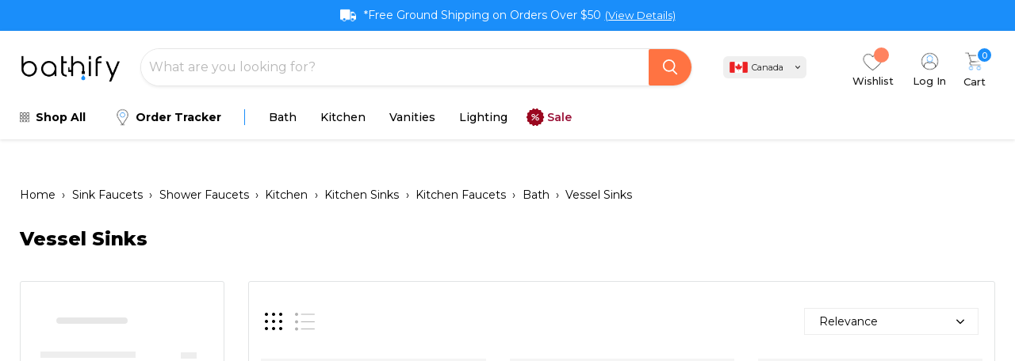

--- FILE ---
content_type: text/html; charset=utf-8
request_url: https://www.bathify.ca/collections/sinks
body_size: 97016
content:
<!doctype html>
<html class="no-js no-touch" lang="en">
  
  <head>
    <script>
(function() {
var _heatmap_paq = window._heatmap_paq || [];
var heatUrl = window.heatUrl = "https://dashboard.heatmap.com/";
function heatLoader(url, item) {
if(typeof handleSinglePagedWebsite !== 'undefined' && item == 'prep') return true;
var s = document.createElement("script"); s.type = "text/javascript";
s.src = url; s.async = false; s.defer = true; document.head.appendChild(s);
}
heatLoader(heatUrl+"preprocessor.min.js?sid=3140", "prep");
setTimeout(function() {
if(typeof _heatmap_paq !== "object" || _heatmap_paq.length == 0) {
_heatmap_paq.push(["setTrackerUrl", heatUrl+"heatmap.php"]);
heatLoader(heatUrl+"heatmap-light.min.js?sid=3140", "heat");
}
}, 1000);
})();
</script>
    
<!-- Google tag (gtag.js) -->
<script async src="https://www.googletagmanager.com/gtag/js?id=AW-479909160"></script>
<script>
  window.dataLayer = window.dataLayer || [];
  function gtag(){dataLayer.push(arguments);}
  gtag('js', new Date());

  gtag('config', 'AW-479909160');
</script>
<script>
  	window._usfGetProductDescription = 1  
</script> 

    <meta charset="utf-8">
    <meta http-equiv="x-ua-compatible" content="IE=edge">

    <link rel="preconnect" href="https://cdn.shopify.com">
    <link rel="preconnect" href="https://fonts.shopifycdn.com">
    <link rel="preconnect" href="https://v.shopify.com">
    <link rel="preconnect" href="https://cdn.shopifycloud.com">
    
    <link rel="stylesheet" href="https://use.fontawesome.com/releases/v5.8.1/css/all.css" integrity="sha384-50oBUHEmvpQ+1lW4y57PTFmhCaXp0ML5d60M1M7uH2+nqUivzIebhndOJK28anvf" crossorigin="anonymous">
    <link rel="stylesheet" href="https://cdn.jsdelivr.net/npm/swiper@11/swiper-bundle.min.css"/>
    <meta name="google-site-verification" content="VH_lwawdVbOG-XI7EDl7posxT5FpDe96SIyu3k3mkOQ" />
    <script src="//www.bathify.ca/cdn/shop/t/110/assets/abra.js?v=169596945724640752671767588388" defer="defer"></script>
    
    <title>Vessel Sinks
      
    </title>

    
      <meta name="description" content="Shop Bathify’s variety of sinks to find the perfect match for your kitchen or bathroom in Canada.">
    

    
  <link rel="shortcut icon" href="//www.bathify.ca/cdn/shop/files/fa-32_32x32.png?v=1709039378" type="image/png">


    
      <link rel="canonical" href="https://www.bathify.ca/collections/sinks" />
    

    <meta name="viewport" content="width=device-width">

    
    















<meta property="og:site_name" content="Bathify.ca">
<meta property="og:url" content="https://www.bathify.ca/collections/sinks">
<meta property="og:title" content="Vessel Sinks">
<meta property="og:type" content="website">
<meta property="og:description" content="Shop Bathify’s variety of sinks to find the perfect match for your kitchen or bathroom in Canada.">




    
    
    

    
    
    <meta
      property="og:image"
      content="https://www.bathify.ca/cdn/shop/files/logo_resize_03b2deb8-90f7-45ad-a7c0-836f12b41746_1204x630.png?v=1630562575"
    />
    <meta
      property="og:image:secure_url"
      content="https://www.bathify.ca/cdn/shop/files/logo_resize_03b2deb8-90f7-45ad-a7c0-836f12b41746_1204x630.png?v=1630562575"
    />
    <meta property="og:image:width" content="1204" />
    <meta property="og:image:height" content="630" />
    
    
    <meta property="og:image:alt" content="Social media image" />
  
















<meta name="twitter:title" content="Vessel Sinks">
<meta name="twitter:description" content="Shop Bathify’s variety of sinks to find the perfect match for your kitchen or bathroom in Canada.">


    
    
    
      
      
      <meta name="twitter:card" content="summary_large_image">
    
    
    <meta
      property="twitter:image"
      content="https://www.bathify.ca/cdn/shop/files/logo_resize_03b2deb8-90f7-45ad-a7c0-836f12b41746_1200x600_crop_center.png?v=1630562575"
    />
    <meta property="twitter:image:width" content="1200" />
    <meta property="twitter:image:height" content="600" />
    
    
    <meta property="twitter:image:alt" content="Social media image" />
  


    
    <link rel="stylesheet" type="text/css" href="//cdn.jsdelivr.net/npm/slick-carousel@1.8.1/slick/slick.css"/>

    

    <link rel="preload" href="//www.bathify.ca/cdn/fonts/montserrat/montserrat_n5.07ef3781d9c78c8b93c98419da7ad4fbeebb6635.woff2" as="font" crossorigin="anonymous">
    <link rel="preload" as="style" href="//www.bathify.ca/cdn/shop/t/110/assets/theme.css?v=20101983105808863811767868661">
    
    <script src="https://ajax.googleapis.com/ajax/libs/jquery/3.4.1/jquery.min.js"></script>
    
    <script defer type="text/javascript" src="//cdn.jsdelivr.net/npm/slick-carousel@1.8.1/slick/slick.min.js"></script>

     


    <script>window.performance && window.performance.mark && window.performance.mark('shopify.content_for_header.start');</script><meta name="google-site-verification" content="0sHL5Rkih62vaycILfawVsY2bYKaZRFbsLXHNFYG_3w">
<meta name="google-site-verification" content="Tz-C3svfloEAQtQDi84vJzYFxuviMV5UTiyd5qPyE90">
<meta name="google-site-verification" content="ZUmBh_OwmHfi40qdWReJJMXlwH1hfLTbxd2NeVoybmo">
<meta id="shopify-digital-wallet" name="shopify-digital-wallet" content="/38944276524/digital_wallets/dialog">
<meta name="shopify-checkout-api-token" content="1690b893d3f69705e1b6f22ddf6c5417">
<meta id="in-context-paypal-metadata" data-shop-id="38944276524" data-venmo-supported="false" data-environment="production" data-locale="en_US" data-paypal-v4="true" data-currency="CAD">
<link rel="alternate" type="application/atom+xml" title="Feed" href="/collections/sinks.atom" />
<link rel="next" href="/collections/sinks?page=2">
<link rel="alternate" type="application/json+oembed" href="https://www.bathify.ca/collections/sinks.oembed">
<script async="async" src="/checkouts/internal/preloads.js?locale=en-CA"></script>
<link rel="preconnect" href="https://shop.app" crossorigin="anonymous">
<script async="async" src="https://shop.app/checkouts/internal/preloads.js?locale=en-CA&shop_id=38944276524" crossorigin="anonymous"></script>
<script id="apple-pay-shop-capabilities" type="application/json">{"shopId":38944276524,"countryCode":"CA","currencyCode":"CAD","merchantCapabilities":["supports3DS"],"merchantId":"gid:\/\/shopify\/Shop\/38944276524","merchantName":"Bathify.ca","requiredBillingContactFields":["postalAddress","email","phone"],"requiredShippingContactFields":["postalAddress","email","phone"],"shippingType":"shipping","supportedNetworks":["visa","masterCard","amex","discover","interac","jcb"],"total":{"type":"pending","label":"Bathify.ca","amount":"1.00"},"shopifyPaymentsEnabled":true,"supportsSubscriptions":true}</script>
<script id="shopify-features" type="application/json">{"accessToken":"1690b893d3f69705e1b6f22ddf6c5417","betas":["rich-media-storefront-analytics"],"domain":"www.bathify.ca","predictiveSearch":true,"shopId":38944276524,"locale":"en"}</script>
<script>var Shopify = Shopify || {};
Shopify.shop = "mill-creek-bath-and-kitchen.myshopify.com";
Shopify.locale = "en";
Shopify.currency = {"active":"CAD","rate":"1.0"};
Shopify.country = "CA";
Shopify.theme = {"name":"2026 January Bathify.ca v2.8 (New navigation)","id":146120671276,"schema_name":"Empire","schema_version":"6.0.0","theme_store_id":838,"role":"main"};
Shopify.theme.handle = "null";
Shopify.theme.style = {"id":null,"handle":null};
Shopify.cdnHost = "www.bathify.ca/cdn";
Shopify.routes = Shopify.routes || {};
Shopify.routes.root = "/";</script>
<script type="module">!function(o){(o.Shopify=o.Shopify||{}).modules=!0}(window);</script>
<script>!function(o){function n(){var o=[];function n(){o.push(Array.prototype.slice.apply(arguments))}return n.q=o,n}var t=o.Shopify=o.Shopify||{};t.loadFeatures=n(),t.autoloadFeatures=n()}(window);</script>
<script>
  window.ShopifyPay = window.ShopifyPay || {};
  window.ShopifyPay.apiHost = "shop.app\/pay";
  window.ShopifyPay.redirectState = null;
</script>
<script id="shop-js-analytics" type="application/json">{"pageType":"collection"}</script>
<script defer="defer" async type="module" src="//www.bathify.ca/cdn/shopifycloud/shop-js/modules/v2/client.init-shop-cart-sync_DlSlHazZ.en.esm.js"></script>
<script defer="defer" async type="module" src="//www.bathify.ca/cdn/shopifycloud/shop-js/modules/v2/chunk.common_D16XZWos.esm.js"></script>
<script type="module">
  await import("//www.bathify.ca/cdn/shopifycloud/shop-js/modules/v2/client.init-shop-cart-sync_DlSlHazZ.en.esm.js");
await import("//www.bathify.ca/cdn/shopifycloud/shop-js/modules/v2/chunk.common_D16XZWos.esm.js");

  window.Shopify.SignInWithShop?.initShopCartSync?.({"fedCMEnabled":true,"windoidEnabled":true});

</script>
<script>
  window.Shopify = window.Shopify || {};
  if (!window.Shopify.featureAssets) window.Shopify.featureAssets = {};
  window.Shopify.featureAssets['shop-js'] = {"shop-cart-sync":["modules/v2/client.shop-cart-sync_DKWYiEUO.en.esm.js","modules/v2/chunk.common_D16XZWos.esm.js"],"init-fed-cm":["modules/v2/client.init-fed-cm_vfPMjZAC.en.esm.js","modules/v2/chunk.common_D16XZWos.esm.js"],"init-shop-email-lookup-coordinator":["modules/v2/client.init-shop-email-lookup-coordinator_CR38P6MB.en.esm.js","modules/v2/chunk.common_D16XZWos.esm.js"],"init-shop-cart-sync":["modules/v2/client.init-shop-cart-sync_DlSlHazZ.en.esm.js","modules/v2/chunk.common_D16XZWos.esm.js"],"shop-cash-offers":["modules/v2/client.shop-cash-offers_CJw4IQ6B.en.esm.js","modules/v2/chunk.common_D16XZWos.esm.js","modules/v2/chunk.modal_UwFWkumu.esm.js"],"shop-toast-manager":["modules/v2/client.shop-toast-manager_BY778Uv6.en.esm.js","modules/v2/chunk.common_D16XZWos.esm.js"],"init-windoid":["modules/v2/client.init-windoid_DVhZdEm3.en.esm.js","modules/v2/chunk.common_D16XZWos.esm.js"],"shop-button":["modules/v2/client.shop-button_D2ZzKUPa.en.esm.js","modules/v2/chunk.common_D16XZWos.esm.js"],"avatar":["modules/v2/client.avatar_BTnouDA3.en.esm.js"],"init-customer-accounts-sign-up":["modules/v2/client.init-customer-accounts-sign-up_CQZUmjGN.en.esm.js","modules/v2/client.shop-login-button_Cu5K-F7X.en.esm.js","modules/v2/chunk.common_D16XZWos.esm.js","modules/v2/chunk.modal_UwFWkumu.esm.js"],"pay-button":["modules/v2/client.pay-button_CcBqbGU7.en.esm.js","modules/v2/chunk.common_D16XZWos.esm.js"],"init-shop-for-new-customer-accounts":["modules/v2/client.init-shop-for-new-customer-accounts_B5DR5JTE.en.esm.js","modules/v2/client.shop-login-button_Cu5K-F7X.en.esm.js","modules/v2/chunk.common_D16XZWos.esm.js","modules/v2/chunk.modal_UwFWkumu.esm.js"],"shop-login-button":["modules/v2/client.shop-login-button_Cu5K-F7X.en.esm.js","modules/v2/chunk.common_D16XZWos.esm.js","modules/v2/chunk.modal_UwFWkumu.esm.js"],"shop-follow-button":["modules/v2/client.shop-follow-button_BX8Slf17.en.esm.js","modules/v2/chunk.common_D16XZWos.esm.js","modules/v2/chunk.modal_UwFWkumu.esm.js"],"init-customer-accounts":["modules/v2/client.init-customer-accounts_DjKkmQ2w.en.esm.js","modules/v2/client.shop-login-button_Cu5K-F7X.en.esm.js","modules/v2/chunk.common_D16XZWos.esm.js","modules/v2/chunk.modal_UwFWkumu.esm.js"],"lead-capture":["modules/v2/client.lead-capture_ChWCg7nV.en.esm.js","modules/v2/chunk.common_D16XZWos.esm.js","modules/v2/chunk.modal_UwFWkumu.esm.js"],"checkout-modal":["modules/v2/client.checkout-modal_DPnpVyv-.en.esm.js","modules/v2/chunk.common_D16XZWos.esm.js","modules/v2/chunk.modal_UwFWkumu.esm.js"],"shop-login":["modules/v2/client.shop-login_leRXJtcZ.en.esm.js","modules/v2/chunk.common_D16XZWos.esm.js","modules/v2/chunk.modal_UwFWkumu.esm.js"],"payment-terms":["modules/v2/client.payment-terms_Bp9K0NXD.en.esm.js","modules/v2/chunk.common_D16XZWos.esm.js","modules/v2/chunk.modal_UwFWkumu.esm.js"]};
</script>
<script>(function() {
  var isLoaded = false;
  function asyncLoad() {
    if (isLoaded) return;
    isLoaded = true;
    var urls = ["https:\/\/call.chatra.io\/shopify?chatraId=RvSmX7zQ2jmKLNi7k\u0026shop=mill-creek-bath-and-kitchen.myshopify.com","https:\/\/services.nofraud.com\/js\/device.js?shop=mill-creek-bath-and-kitchen.myshopify.com","\/\/cdn.shopify.com\/s\/files\/1\/0257\/0108\/9360\/t\/85\/assets\/usf-license.js?shop=mill-creek-bath-and-kitchen.myshopify.com","\/\/cdn.shopify.com\/proxy\/9b0a9a0b3b4d5f78dc0a5602cf734df674b3a1d67c5c765adc5a7b5d99132183\/bingshoppingtool-t2app-prod.trafficmanager.net\/uet\/tracking_script?shop=mill-creek-bath-and-kitchen.myshopify.com\u0026sp-cache-control=cHVibGljLCBtYXgtYWdlPTkwMA","https:\/\/rio.pwztag.com\/rio.js?shop=mill-creek-bath-and-kitchen.myshopify.com","https:\/\/apo-front.mageworx.com\/mws_apo_installed.js?shop=mill-creek-bath-and-kitchen.myshopify.com","https:\/\/cdn.shopify.com\/s\/files\/1\/0389\/4427\/6524\/t\/57\/assets\/affirmShopify.js?v=1731315808\u0026shop=mill-creek-bath-and-kitchen.myshopify.com"];
    for (var i = 0; i < urls.length; i++) {
      var s = document.createElement('script');
      s.type = 'text/javascript';
      s.async = true;
      s.src = urls[i];
      var x = document.getElementsByTagName('script')[0];
      x.parentNode.insertBefore(s, x);
    }
  };
  if(window.attachEvent) {
    window.attachEvent('onload', asyncLoad);
  } else {
    window.addEventListener('load', asyncLoad, false);
  }
})();</script>
<script id="__st">var __st={"a":38944276524,"offset":-18000,"reqid":"ea45d013-01be-485d-ae15-afbf3a856c9a-1768576192","pageurl":"www.bathify.ca\/collections\/sinks","u":"08920d3090e5","p":"collection","rtyp":"collection","rid":193428422700};</script>
<script>window.ShopifyPaypalV4VisibilityTracking = true;</script>
<script id="captcha-bootstrap">!function(){'use strict';const t='contact',e='account',n='new_comment',o=[[t,t],['blogs',n],['comments',n],[t,'customer']],c=[[e,'customer_login'],[e,'guest_login'],[e,'recover_customer_password'],[e,'create_customer']],r=t=>t.map((([t,e])=>`form[action*='/${t}']:not([data-nocaptcha='true']) input[name='form_type'][value='${e}']`)).join(','),a=t=>()=>t?[...document.querySelectorAll(t)].map((t=>t.form)):[];function s(){const t=[...o],e=r(t);return a(e)}const i='password',u='form_key',d=['recaptcha-v3-token','g-recaptcha-response','h-captcha-response',i],f=()=>{try{return window.sessionStorage}catch{return}},m='__shopify_v',_=t=>t.elements[u];function p(t,e,n=!1){try{const o=window.sessionStorage,c=JSON.parse(o.getItem(e)),{data:r}=function(t){const{data:e,action:n}=t;return t[m]||n?{data:e,action:n}:{data:t,action:n}}(c);for(const[e,n]of Object.entries(r))t.elements[e]&&(t.elements[e].value=n);n&&o.removeItem(e)}catch(o){console.error('form repopulation failed',{error:o})}}const l='form_type',E='cptcha';function T(t){t.dataset[E]=!0}const w=window,h=w.document,L='Shopify',v='ce_forms',y='captcha';let A=!1;((t,e)=>{const n=(g='f06e6c50-85a8-45c8-87d0-21a2b65856fe',I='https://cdn.shopify.com/shopifycloud/storefront-forms-hcaptcha/ce_storefront_forms_captcha_hcaptcha.v1.5.2.iife.js',D={infoText:'Protected by hCaptcha',privacyText:'Privacy',termsText:'Terms'},(t,e,n)=>{const o=w[L][v],c=o.bindForm;if(c)return c(t,g,e,D).then(n);var r;o.q.push([[t,g,e,D],n]),r=I,A||(h.body.append(Object.assign(h.createElement('script'),{id:'captcha-provider',async:!0,src:r})),A=!0)});var g,I,D;w[L]=w[L]||{},w[L][v]=w[L][v]||{},w[L][v].q=[],w[L][y]=w[L][y]||{},w[L][y].protect=function(t,e){n(t,void 0,e),T(t)},Object.freeze(w[L][y]),function(t,e,n,w,h,L){const[v,y,A,g]=function(t,e,n){const i=e?o:[],u=t?c:[],d=[...i,...u],f=r(d),m=r(i),_=r(d.filter((([t,e])=>n.includes(e))));return[a(f),a(m),a(_),s()]}(w,h,L),I=t=>{const e=t.target;return e instanceof HTMLFormElement?e:e&&e.form},D=t=>v().includes(t);t.addEventListener('submit',(t=>{const e=I(t);if(!e)return;const n=D(e)&&!e.dataset.hcaptchaBound&&!e.dataset.recaptchaBound,o=_(e),c=g().includes(e)&&(!o||!o.value);(n||c)&&t.preventDefault(),c&&!n&&(function(t){try{if(!f())return;!function(t){const e=f();if(!e)return;const n=_(t);if(!n)return;const o=n.value;o&&e.removeItem(o)}(t);const e=Array.from(Array(32),(()=>Math.random().toString(36)[2])).join('');!function(t,e){_(t)||t.append(Object.assign(document.createElement('input'),{type:'hidden',name:u})),t.elements[u].value=e}(t,e),function(t,e){const n=f();if(!n)return;const o=[...t.querySelectorAll(`input[type='${i}']`)].map((({name:t})=>t)),c=[...d,...o],r={};for(const[a,s]of new FormData(t).entries())c.includes(a)||(r[a]=s);n.setItem(e,JSON.stringify({[m]:1,action:t.action,data:r}))}(t,e)}catch(e){console.error('failed to persist form',e)}}(e),e.submit())}));const S=(t,e)=>{t&&!t.dataset[E]&&(n(t,e.some((e=>e===t))),T(t))};for(const o of['focusin','change'])t.addEventListener(o,(t=>{const e=I(t);D(e)&&S(e,y())}));const B=e.get('form_key'),M=e.get(l),P=B&&M;t.addEventListener('DOMContentLoaded',(()=>{const t=y();if(P)for(const e of t)e.elements[l].value===M&&p(e,B);[...new Set([...A(),...v().filter((t=>'true'===t.dataset.shopifyCaptcha))])].forEach((e=>S(e,t)))}))}(h,new URLSearchParams(w.location.search),n,t,e,['guest_login'])})(!0,!0)}();</script>
<script integrity="sha256-4kQ18oKyAcykRKYeNunJcIwy7WH5gtpwJnB7kiuLZ1E=" data-source-attribution="shopify.loadfeatures" defer="defer" src="//www.bathify.ca/cdn/shopifycloud/storefront/assets/storefront/load_feature-a0a9edcb.js" crossorigin="anonymous"></script>
<script crossorigin="anonymous" defer="defer" src="//www.bathify.ca/cdn/shopifycloud/storefront/assets/shopify_pay/storefront-65b4c6d7.js?v=20250812"></script>
<script data-source-attribution="shopify.dynamic_checkout.dynamic.init">var Shopify=Shopify||{};Shopify.PaymentButton=Shopify.PaymentButton||{isStorefrontPortableWallets:!0,init:function(){window.Shopify.PaymentButton.init=function(){};var t=document.createElement("script");t.src="https://www.bathify.ca/cdn/shopifycloud/portable-wallets/latest/portable-wallets.en.js",t.type="module",document.head.appendChild(t)}};
</script>
<script data-source-attribution="shopify.dynamic_checkout.buyer_consent">
  function portableWalletsHideBuyerConsent(e){var t=document.getElementById("shopify-buyer-consent"),n=document.getElementById("shopify-subscription-policy-button");t&&n&&(t.classList.add("hidden"),t.setAttribute("aria-hidden","true"),n.removeEventListener("click",e))}function portableWalletsShowBuyerConsent(e){var t=document.getElementById("shopify-buyer-consent"),n=document.getElementById("shopify-subscription-policy-button");t&&n&&(t.classList.remove("hidden"),t.removeAttribute("aria-hidden"),n.addEventListener("click",e))}window.Shopify?.PaymentButton&&(window.Shopify.PaymentButton.hideBuyerConsent=portableWalletsHideBuyerConsent,window.Shopify.PaymentButton.showBuyerConsent=portableWalletsShowBuyerConsent);
</script>
<script data-source-attribution="shopify.dynamic_checkout.cart.bootstrap">document.addEventListener("DOMContentLoaded",(function(){function t(){return document.querySelector("shopify-accelerated-checkout-cart, shopify-accelerated-checkout")}if(t())Shopify.PaymentButton.init();else{new MutationObserver((function(e,n){t()&&(Shopify.PaymentButton.init(),n.disconnect())})).observe(document.body,{childList:!0,subtree:!0})}}));
</script>
<link id="shopify-accelerated-checkout-styles" rel="stylesheet" media="screen" href="https://www.bathify.ca/cdn/shopifycloud/portable-wallets/latest/accelerated-checkout-backwards-compat.css" crossorigin="anonymous">
<style id="shopify-accelerated-checkout-cart">
        #shopify-buyer-consent {
  margin-top: 1em;
  display: inline-block;
  width: 100%;
}

#shopify-buyer-consent.hidden {
  display: none;
}

#shopify-subscription-policy-button {
  background: none;
  border: none;
  padding: 0;
  text-decoration: underline;
  font-size: inherit;
  cursor: pointer;
}

#shopify-subscription-policy-button::before {
  box-shadow: none;
}

      </style>

<script>window.performance && window.performance.mark && window.performance.mark('shopify.content_for_header.end');</script>
<script>window._usfTheme={
    id:121494339628,
    name:"Empire",
    version:"6.0.0",
    vendor:"Pixel Union",
    applied:1,
    assetUrl:"//www.bathify.ca/cdn/shop/t/110/assets/usf-boot.js?v=163662400295969329761767588388"
};
window._usfCustomerTags = null;
window._usfCollectionId = 193428422700;
window._usfCollectionDefaultSort = "manual";
window.usf = { settings: {"online":1,"version":"1.0.2.4112","shop":"mill-creek-bath-and-kitchen.myshopify.com","siteId":"ff4ff414-c175-48c5-b1c8-fb4b08a6335f","resUrl":"//cdn.shopify.com/s/files/1/0257/0108/9360/t/85/assets/","analyticsApiUrl":"https://svc-1-analytics-usf.hotyon.com/set","searchSvcUrl":"https://svc-1-usf.hotyon.com/","enabledPlugins":["preview-usf","addtocart-usf","collections-sort-orders","review-judgeme","wishlist-wishlistplus"],"showGotoTop":1,"mobileBreakpoint":767,"decimals":2,"decimalDisplay":".","thousandSeparator":",","currency":"CAD","priceLongFormat":"${0} CAD","priceFormat":"${0}","plugins":{},"revision":86784827,"filters":{"filtersHorzStyle":"default","filtersHorzPosition":"left","filtersMobileStyle":"default"},"instantSearch":{"online":1,"searchBoxSelector":"input[name=q]","numOfSuggestions":6,"numOfProductMatches":6,"numOfCollections":4,"numOfPages":4,"layout":"two-columns","productDisplayType":"list","productColumnPosition":"left","productsPerRow":2,"showPopularProducts":1,"numOfPopularProducts":6,"numOfRecentSearches":5},"search":{"online":1,"sortFields":["bestselling","price","-price","r","title","-title","date","-date","-discount"],"searchResultsUrl":"/pages/search-results","more":"page","itemsPerPage":28,"imageSizeType":"fixed","imageSize":"600,350","showAltImage":1,"showVendor":1,"showSale":1,"showSoldOut":1,"canChangeUrl":1},"collections":{"online":1,"collectionsPageUrl":"/pages/collections"},"filterNavigation":{"showFilterArea":1,"showSingle":1,"showProductCount":1},"translation_en":{"search":"Search","latestSearches":"Latest searches","popularSearches":"Popular searches","viewAllResultsFor":"view all results for <span class=\"usf-highlight\">{0}</span>","viewAllResults":"view all results","noMatchesFoundFor":"No matches found for \"<b>{0}</b>\". Please try again with a different term.","productSearchResultWithTermSummary":"<b>{0}</b> results for '<b>{1}</b>'","productSearchResultSummary":"<b>{0}</b> products","productSearchNoResults":"<h2>No matching for '<b>{0}</b>'.</h2><p>But don't give up – check the filters, spelling or try less specific search terms.</p>","productSearchNoResultsEmptyTerm":"<h2>No results found.</h2><p>But don't give up – check the filters or try less specific terms.</p>","clearAll":"Clear all","clear":"Clear","clearAllFilters":"Clear all filters","clearFiltersBy":"Clear filters by {0}","filterBy":"Filter by {0}","sort":"Sort","sortBy_r":"Relevance","sortBy_title":"Title: A-Z","sortBy_-title":"Title: Z-A","sortBy_date":"Date: Old to New","sortBy_-date":"Date: New to Old","sortBy_price":"Price: Low to High","sortBy_-price":"Price: High to Low","sortBy_percentSale":"Percent sales: Low to High","sortBy_-percentSale":"Percent sales: High to Low","sortBy_-discount":"Discount: High to Low","sortBy_bestselling":"Best selling","sortBy_-available":"Inventory: High to Low","sortBy_producttype":"Product Type: A-Z","sortBy_-producttype":"Product Type: Z-A","sortBy_random":"Random","filters":"Filters","filterOptions":"Filter options","clearFilterOptions":"Clear all filter options","youHaveViewed":"You've viewed {0} of {1} products","loadMore":"Load more","loadPrev":"Load previous","productMatches":"Product matches","trending":"Trending","didYouMean":"Sorry, nothing found for '<b>{0}</b>'.<br>Did you mean '<b>{1}</b>'?","searchSuggestions":"Search suggestions","popularSearch":"Popular search","quantity":"Quantity","selectedVariantNotAvailable":"The selected variant is not available.","addToCart":"View Now","seeFullDetails":"See full details","chooseOptions":"View Now","quickView":"Quick view","sale":"Sale","save":"Save up to","soldOut":"Sold out","viewItems":"View items","more":"More","all":"All","prevPage":"Previous page","gotoPage":"Go to page {0}","nextPage":"Next page","from":"From","collections":"Collections","pages":"Pages","sortBy_option:Drain":"Drain: A-Z","sortBy_-option:Drain":"Drain: Z-A","sortBy_option:Finish":"Finish: A-Z","sortBy_-option:Finish":"Finish: Z-A","sortBy_option:Hooks":"Hooks: A-Z","sortBy_-option:Hooks":"Hooks: Z-A","sortBy_option:Installation":"Installation: A-Z","sortBy_-option:Installation":"Installation: Z-A","sortBy_option:Shower Head Size":"Shower Head Size: A-Z","sortBy_-option:Shower Head Size":"Shower Head Size: Z-A","sortBy_option:Size":"Size: A-Z","sortBy_-option:Size":"Size: Z-A","sortBy_option:Color":"Color: A-Z","sortBy_-option:Color":"Color: Z-A","sortBy_option:Drain Side":"Drain Side: A-Z","sortBy_-option:Drain Side":"Drain Side: Z-A","sortBy_option:Valve Type":"Valve Type: A-Z","sortBy_-option:Valve Type":"Valve Type: Z-A","sortBy_metafield:custom.shop_the_collection":"custom.shop_the_collection: A-Z","sortBy_-metafield:custom.shop_the_collection":"custom.shop_the_collection: Z-A","sortBy_option:Door Type":"Door Type: A-Z","sortBy_-option:Door Type":"Door Type: Z-A","sortBy_option:Drain Location":"Drain Location: A-Z","sortBy_-option:Drain Location":"Drain Location: Z-A","sortBy_option:Drawer Position":"Drawer Position: A-Z","sortBy_-option:Drawer Position":"Drawer Position: Z-A","sortBy_option:Handle Finish":"Handle Finish: A-Z","sortBy_-option:Handle Finish":"Handle Finish: Z-A","sortBy_option:Top Material":"Top Material: A-Z","sortBy_-option:Top Material":"Top Material: Z-A","sortBy_option:Trim Colour":"Trim Colour: A-Z","sortBy_-option:Trim Colour":"Trim Colour: Z-A","sortBy_option:Feature":"Feature: A-Z","sortBy_-option:Feature":"Feature: Z-A","sortBy_option:Select Size*":"Select Size*: A-Z","sortBy_-option:Select Size*":"Select Size*: Z-A","sortBy_varMetafield:custom.specification_table":"custom.specification_table: A-Z","sortBy_-varMetafield:custom.specification_table":"custom.specification_table: Z-A"}} };</script>
<script src="//www.bathify.ca/cdn/shop/t/110/assets/usf-boot.js?v=163662400295969329761767588388" async></script>


    <link href="//www.bathify.ca/cdn/shop/t/110/assets/theme.css?v=20101983105808863811767868661" rel="stylesheet" type="text/css" media="all" />
    <link href="//www.bathify.ca/cdn/shop/t/110/assets/custom.css?v=99983431337293923061767588388" rel="stylesheet" type="text/css" media="all" />

    
    <script>
      window.Theme = window.Theme || {};
      window.Theme.routes = {
        "root_url": "/",
        "account_url": "/account",
        "account_login_url": "https://www.bathify.ca/customer_authentication/redirect?locale=en&region_country=CA",
        "account_logout_url": "/account/logout",
        "account_register_url": "https://account.bathify.ca?locale=en",
        "account_addresses_url": "/account/addresses",
        "collections_url": "/collections",
        "all_products_collection_url": "/collections/all",
        "search_url": "/search",
        "cart_url": "/cart",
        "cart_add_url": "/cart/add",
        "cart_change_url": "/cart/change",
        "cart_clear_url": "/cart/clear",
        "product_recommendations_url": "/recommendations/products",
      };
    </script>
    

  
  



<script>
  window.Shopify = window.Shopify || {theme: {id: 146120671276, role: 'main' } };
  window._template = {
    directory: "",
    name: "collection",
    suffix: ""
  };
 </script>
 <script type="module" blocking="render" fetchpriority="high" src="https://cdn.intelligems.io/esm/ed1340b6dcd1/bundle.js"></script>
    
  <!-- BEGIN app block: shopify://apps/triplewhale/blocks/triple_pixel_snippet/483d496b-3f1a-4609-aea7-8eee3b6b7a2a --><link rel='preconnect dns-prefetch' href='https://api.config-security.com/' crossorigin />
<link rel='preconnect dns-prefetch' href='https://conf.config-security.com/' crossorigin />
<script>
/* >> TriplePixel :: start*/
window.TriplePixelData={TripleName:"mill-creek-bath-and-kitchen.myshopify.com",ver:"2.16",plat:"SHOPIFY",isHeadless:false,src:'SHOPIFY_EXT',product:{id:"",name:``,price:"",variant:""},search:"",collection:"193428422700",cart:"",template:"collection",curr:"CAD" || "CAD"},function(W,H,A,L,E,_,B,N){function O(U,T,P,H,R){void 0===R&&(R=!1),H=new XMLHttpRequest,P?(H.open("POST",U,!0),H.setRequestHeader("Content-Type","text/plain")):H.open("GET",U,!0),H.send(JSON.stringify(P||{})),H.onreadystatechange=function(){4===H.readyState&&200===H.status?(R=H.responseText,U.includes("/first")?eval(R):P||(N[B]=R)):(299<H.status||H.status<200)&&T&&!R&&(R=!0,O(U,T-1,P))}}if(N=window,!N[H+"sn"]){N[H+"sn"]=1,L=function(){return Date.now().toString(36)+"_"+Math.random().toString(36)};try{A.setItem(H,1+(0|A.getItem(H)||0)),(E=JSON.parse(A.getItem(H+"U")||"[]")).push({u:location.href,r:document.referrer,t:Date.now(),id:L()}),A.setItem(H+"U",JSON.stringify(E))}catch(e){}var i,m,p;A.getItem('"!nC`')||(_=A,A=N,A[H]||(E=A[H]=function(t,e,i){return void 0===i&&(i=[]),"State"==t?E.s:(W=L(),(E._q=E._q||[]).push([W,t,e].concat(i)),W)},E.s="Installed",E._q=[],E.ch=W,B="configSecurityConfModel",N[B]=1,O("https://conf.config-security.com/model",5),i=L(),m=A[atob("c2NyZWVu")],_.setItem("di_pmt_wt",i),p={id:i,action:"profile",avatar:_.getItem("auth-security_rand_salt_"),time:m[atob("d2lkdGg=")]+":"+m[atob("aGVpZ2h0")],host:A.TriplePixelData.TripleName,plat:A.TriplePixelData.plat,url:window.location.href.slice(0,500),ref:document.referrer,ver:A.TriplePixelData.ver},O("https://api.config-security.com/event",5,p),O("https://api.config-security.com/first?host=".concat(p.host,"&plat=").concat(p.plat),5)))}}("","TriplePixel",localStorage);
/* << TriplePixel :: end*/
</script>



<!-- END app block --><!-- BEGIN app block: shopify://apps/hulk-form-builder/blocks/app-embed/b6b8dd14-356b-4725-a4ed-77232212b3c3 --><!-- BEGIN app snippet: hulkapps-formbuilder-theme-ext --><script type="text/javascript">
  
  if (typeof window.formbuilder_customer != "object") {
        window.formbuilder_customer = {}
  }

  window.hulkFormBuilder = {
    form_data: {"form_O5SR_Y7f-QiqS-FsFmqPgw":{"uuid":"O5SR_Y7f-QiqS-FsFmqPgw","form_name":"Report an Order Incident","form_data":{"div_back_gradient_1":"#fff","div_back_gradient_2":"#fff","back_color":"#fff","form_title":"","form_submit":"Submit","after_submit":"hideAndmessage","after_submit_msg":"\u003cp\u003eWe have successfully received your submission regarding your order issue. Our team is currently reviewing the details you provided and will get back to you as soon as possible.\u003c\/p\u003e\n\n\u003cp\u003eFor urgent matters, please feel free to contact our customer support team at info@bathify.ca.\u003c\/p\u003e\n\n\u003cp\u003eWe appreciate your patience and will work diligently to resolve your concern promptly.\u003c\/p\u003e\n","captcha_enable":"yes","label_style":"inlineLabels","input_border_radius":"2","back_type":"transparent","input_back_color":"#fff","input_back_color_hover":"#fff","back_shadow":"none","label_font_clr":"#333333","input_font_clr":"#4d4d4d","button_align":"leftBtn","button_clr":"#fff","button_back_clr":"#1a8efa","button_border_radius":"24","form_width":"675px","form_border_size":0,"form_border_clr":"#c7c7c7","form_border_radius":0,"label_font_size":"14","input_font_size":"14","button_font_size":"14","form_padding":0,"input_border_color":"#000000","input_border_color_hover":"#ccc","btn_border_clr":"#1a8efa","btn_border_size":"2","form_name":"Report an Order Incident","":"jesa@bathify.com","form_emails":"info@bathify.ca,jesa@bathify.com","admin_email_subject":"New form submission received.","admin_email_message":"Hi [first-name of store owner],\u003cbr\u003eSomeone just submitted a response to your form.\u003cbr\u003ePlease find the details below:","form_access_message":"\u003cp\u003ePlease login to access the form\u003cbr\u003eDo not have an account? Create account\u003c\/p\u003e","notification_email_send":true,"input_font_family":"Montserrat","label_font_family":"Montserrat","captcha_honeypot":"no","banner_img_height":"1080","banner_img_width":"1920","form_banner_alignment":"center","formElements":[{"Conditions":{},"type":"headings","position":0,"label":"Label (24)","headings":"\u003cp\u003eWe\u0026rsquo;re sorry to hear that you are experiencing issues with your order. Rest assured, we\u0026rsquo;re here to assist you. Providing the details below will help us look into this for you promptly and work towards a resolution as quickly as possible.\u003cbr \/\u003e\n\u003cbr \/\u003e\nFor your reference, we recommend reviewing our Shipping and Refund Policy\u0026nbsp;as well as our Delivery Checklist.\u003cbr \/\u003e\n\u003cbr \/\u003e\nWe kindly ask that all products, packaging, and materials be kept intact and on-site while we look into this for you.\u003c\/p\u003e\n","page_number":1},{"Conditions":{},"type":"label","position":1,"label":"Order Information","page_number":1,"halfwidth":"no"},{"Conditions":{},"type":"text","position":2,"label":"Order ID","placeholder":"Order ID","infoMessage":"example: BA45512","page_number":1,"required":"yes","halfwidth":"yes"},{"Conditions":{},"type":"textarea","position":3,"label":"Affected item(s) name(s) and SKU(s).","placeholder":"Affected items() name(s) and \/ or SKU(s).","infoMessage":"Please provide the item(s) of concern in this text box.","page_number":1},{"Conditions":{},"type":"label","position":4,"label":"Contact Information","page_number":1},{"Conditions":{},"type":"text","position":5,"label":"First Name","placeholder":"First Name","required":"yes","page_number":1,"halfwidth":"yes"},{"Conditions":{},"type":"text","position":6,"label":"Last Name","placeholder":"Last Name","required":"yes","halfwidth":"yes","page_number":1},{"Conditions":{},"type":"email","position":7,"required":"yes","email_confirm":"yes","label":"Email","placeholder":"Email","infoMessage":"example@example.com","page_number":1},{"Conditions":{},"type":"radio","position":8,"label":"What issue are you experiencing with your order?","values":"Arrived damaged\nArrived missing parts\nWrong item received\nItem not delivered\nOther","elementCost":{},"align":"vertical","required":"yes","page_number":1},{"Conditions":{"SelectedElemenet":"What issue are you experiencing with your order?","SelectedElemenetCount":8,"SelectedValue":"Arrived damaged"},"type":"radio","position":9,"label":"Did you accept the delivery from the carrier? If ″Yes″, on which date?","values":"Yes\nNo","elementCost":{},"required":"yes","align":"vertical","page_number":1},{"type":"newdate","position":10,"label":"When did you accept the delivery?","placeholder":"When did you accept the delivery?","required":"yes","page_number":1,"Conditions":{"SelectedElemenet":"Did you accept the delivery from the carrier? If ″Yes″, on which date?","SelectedElemenetCount":9,"SelectedValue":"Yes"}},{"type":"radio","position":11,"label":"Were any damages, defects, or missing parts noted to the carrier before you signed to accept the product?","values":"Yes\nNo","elementCost":{},"required":"yes","page_number":1,"align":"vertical","Conditions":{"SelectedElemenet":"Did you accept the delivery from the carrier? If ″Yes″, on which date?","SelectedElemenetCount":9,"SelectedValue":"Yes"}},{"Conditions":{"SelectedElemenet":"What issue are you experiencing with your order?","SelectedElemenetCount":8,"SelectedValue":"Arrived damaged"},"type":"textarea","position":12,"label":"Please describe the delivery in detail","infoMessage":"Please include details such as what is damaged or missing, any notes provided by the carrier (e.g., 'box was damaged'), and any other observations about the delivery (e.g., package left outside in the rain).","required":"yes","page_number":1,"inputHeight":"200"},{"Conditions":{"SelectedElemenet":"What issue are you experiencing with your order?","SelectedElemenetCount":8,"SelectedValue":"Arrived damaged"},"type":"file","position":13,"label":"Choose a File","imageMultiple":"yes","enable_drag_and_drop":"yes","required":"yes","infoMessage":"Please upload images of the following:\nDamaged product(s).\nPackaging showing damage.\nShipping labels \/ bill of lading (BOL).\nSigned delivery document (if available).\nAny relevant screenshots or interactions with the carrier.","page_number":1},{"Conditions":{"SelectedElemenet":"What issue are you experiencing with your order?","SelectedElemenetCount":8,"SelectedValue":"Arrived missing parts"},"type":"textarea","position":14,"label":"Which parts are missing?","placeholder":"Which parts are missing?","infoMessage":"Please list all missing parts or components (e.g., screws, hardware, shelves, etc.).","required":"yes","inputHeight":"200","page_number":1},{"Conditions":{"SelectedElemenet":"What issue are you experiencing with your order?","SelectedElemenetCount":8,"SelectedValue":"Arrived missing parts"},"type":"radio","position":15,"label":"Was the packaging damaged or appear to have been tampered with?","values":"Yes\nNo","elementCost":{},"page_number":1,"align":"vertical","required":"yes"},{"Conditions":{"SelectedElemenet":"What issue are you experiencing with your order?","SelectedElemenetCount":8,"SelectedValue":"Arrived missing parts"},"type":"file","position":16,"label":"Choose a File","imageMultiple":"yes","enable_drag_and_drop":"yes","required":"yes","infoMessage":"Include images of the product and packaging showing the contents, as well as shipping labels or the Bill of Lading (BOL).","page_number":1},{"Conditions":{"SelectedElemenet":"What issue are you experiencing with your order?","SelectedElemenetCount":8,"SelectedValue":"Wrong item received"},"type":"textarea","position":17,"label":"What item(s) did you receive?","placeholder":"What item(s) did you receive?","required":"yes","inputHeight":"200","infoMessage":"Please include the item(s) name(s) and SKU(s).","page_number":1},{"Conditions":{"SelectedElemenet":"What issue are you experiencing with your order?","SelectedElemenetCount":8,"SelectedValue":"Wrong item received"},"type":"radio","position":18,"label":"Is the product and packaging still intact?","required":"yes","align":"vertical","values":"Yes\nNo","elementCost":{},"page_number":1},{"Conditions":{"SelectedElemenet":"What issue are you experiencing with your order?","SelectedElemenetCount":8,"SelectedValue":"Wrong item received"},"type":"file","position":19,"label":"Choose a File","required":"yes","infoMessage":"Upload images of the received product (clearly showing what was delivered).\nInclude images of the packaging and shipping label.","page_number":1,"enable_drag_and_drop":"yes"},{"Conditions":{"SelectedElemenet":"What issue are you experiencing with your order?","SelectedElemenetCount":8,"SelectedValue":"Item not delivered"},"type":"radio","position":20,"label":"Were the item(s) marked as delivered by the carrier?","values":"Yes\nNo","elementCost":{},"page_number":1,"align":"vertical","required":"yes"},{"Conditions":{"SelectedElemenet":"What issue are you experiencing with your order?","SelectedElemenetCount":8,"SelectedValue":"Item not delivered"},"type":"radio","position":21,"label":"Have you contacted the carrier about this issue, or has the carrier reached out to you?","values":"Yes\nNo","elementCost":{},"align":"vertical","page_number":1,"required":"yes"},{"Conditions":{"SelectedElemenet":"What issue are you experiencing with your order?","SelectedElemenetCount":8,"SelectedValue":"Item not delivered"},"type":"textarea","position":22,"label":"Please provide any additional details.","infoMessage":"Please provide a case ID if available, along with any further details about this order, such as proof of communication with the carrier.","placeholder":"Please provide any additional details.","required":"yes","inputHeight":"200","page_number":1},{"Conditions":{"SelectedElemenet":"What issue are you experiencing with your order?","SelectedElemenetCount":8,"SelectedValue":"Other"},"type":"textarea","position":23,"label":"Please describe the issue.","placeholder":"Please describe the issue.","infoMessage":"Include any relevant information regarding your order so our team can help address any issue(s) as quickly as possible.","required":"yes","inputHeight":"200","page_number":1}]},"is_spam_form":false,"shop_uuid":"rOMz0VFj2ABi-LOBgzvCLg","shop_timezone":"America\/New_York","shop_id":96324,"shop_is_after_submit_enabled":true,"shop_shopify_plan":"shopify_plus","shop_shopify_domain":"mill-creek-bath-and-kitchen.myshopify.com","shop_remove_watermark":false,"shop_created_at":"2023-12-04T21:36:06.285-06:00"}},
    shop_data: {"shop_rOMz0VFj2ABi-LOBgzvCLg":{"shop_uuid":"rOMz0VFj2ABi-LOBgzvCLg","shop_timezone":"America\/New_York","shop_id":96324,"shop_is_after_submit_enabled":true,"shop_shopify_plan":"Shopify Plus","shop_shopify_domain":"mill-creek-bath-and-kitchen.myshopify.com","shop_created_at":"2023-12-05T03:36:06.285Z","is_skip_metafield":false,"shop_deleted":false,"shop_disabled":false}},
    settings_data: {"shop_settings":{"shop_customise_msgs":[],"default_customise_msgs":{"is_required":"is required","thank_you":"Thank you! The form was submitted successfully.","processing":"Processing...","valid_data":"Please provide valid data","valid_email":"Provide valid email format","valid_tags":"HTML Tags are not allowed","valid_phone":"Provide valid phone number","valid_captcha":"Please provide valid captcha response","valid_url":"Provide valid URL","only_number_alloud":"Provide valid number in","number_less":"must be less than","number_more":"must be more than","image_must_less":"Image must be less than 20MB","image_number":"Images allowed","image_extension":"Invalid extension! Please provide image file","error_image_upload":"Error in image upload. Please try again.","error_file_upload":"Error in file upload. Please try again.","your_response":"Your response","error_form_submit":"Error occur.Please try again after sometime.","email_submitted":"Form with this email is already submitted","invalid_email_by_zerobounce":"The email address you entered appears to be invalid. Please check it and try again.","download_file":"Download file","card_details_invalid":"Your card details are invalid","card_details":"Card details","please_enter_card_details":"Please enter card details","card_number":"Card number","exp_mm":"Exp MM","exp_yy":"Exp YY","crd_cvc":"CVV","payment_value":"Payment amount","please_enter_payment_amount":"Please enter payment amount","address1":"Address line 1","address2":"Address line 2","city":"City","province":"Province","zipcode":"Zip code","country":"Country","blocked_domain":"This form does not accept addresses from","file_must_less":"File must be less than 20MB","file_extension":"Invalid extension! Please provide file","only_file_number_alloud":"files allowed","previous":"Previous","next":"Next","must_have_a_input":"Please enter at least one field.","please_enter_required_data":"Please enter required data","atleast_one_special_char":"Include at least one special character","atleast_one_lowercase_char":"Include at least one lowercase character","atleast_one_uppercase_char":"Include at least one uppercase character","atleast_one_number":"Include at least one number","must_have_8_chars":"Must have 8 characters long","be_between_8_and_12_chars":"Be between 8 and 12 characters long","please_select":"Please Select","phone_submitted":"Form with this phone number is already submitted","user_res_parse_error":"Error while submitting the form","valid_same_values":"values must be same","product_choice_clear_selection":"Clear Selection","picture_choice_clear_selection":"Clear Selection","remove_all_for_file_image_upload":"Remove All","invalid_file_type_for_image_upload":"You can't upload files of this type.","invalid_file_type_for_signature_upload":"You can't upload files of this type.","max_files_exceeded_for_file_upload":"You can not upload any more files.","max_files_exceeded_for_image_upload":"You can not upload any more files.","file_already_exist":"File already uploaded","max_limit_exceed":"You have added the maximum number of text fields.","cancel_upload_for_file_upload":"Cancel upload","cancel_upload_for_image_upload":"Cancel upload","cancel_upload_for_signature_upload":"Cancel upload"},"shop_blocked_domains":[]}},
    features_data: {"shop_plan_features":{"shop_plan_features":["unlimited-forms","full-design-customization","export-form-submissions","multiple-recipients-for-form-submissions","multiple-admin-notifications","enable-captcha","unlimited-file-uploads","save-submitted-form-data","set-auto-response-message","conditional-logic","form-banner","save-as-draft-facility","include-user-response-in-admin-email","disable-form-submission","mail-platform-integration","stripe-payment-integration","pre-built-templates","create-customer-account-on-shopify","google-analytics-3-by-tracking-id","facebook-pixel-id","bing-uet-pixel-id","advanced-js","advanced-css","api-available","customize-form-message","hidden-field","restrict-from-submissions-per-one-user","utm-tracking","ratings","privacy-notices","heading","paragraph","shopify-flow-trigger","domain-setup","block-domain","address","html-code","form-schedule","after-submit-script","customize-form-scrolling","on-form-submission-record-the-referrer-url","password","duplicate-the-forms","include-user-response-in-auto-responder-email","elements-add-ons","admin-and-auto-responder-email-with-tokens","email-export","premium-support","google-analytics-4-by-measurement-id","google-ads-for-tracking-conversion","validation-field","file-upload","load_form_as_popup","advanced_conditional_logic"]}},
    shop: null,
    shop_id: null,
    plan_features: null,
    validateDoubleQuotes: false,
    assets: {
      extraFunctions: "https://cdn.shopify.com/extensions/019bb5ee-ec40-7527-955d-c1b8751eb060/form-builder-by-hulkapps-50/assets/extra-functions.js",
      extraStyles: "https://cdn.shopify.com/extensions/019bb5ee-ec40-7527-955d-c1b8751eb060/form-builder-by-hulkapps-50/assets/extra-styles.css",
      bootstrapStyles: "https://cdn.shopify.com/extensions/019bb5ee-ec40-7527-955d-c1b8751eb060/form-builder-by-hulkapps-50/assets/theme-app-extension-bootstrap.css"
    },
    translations: {
      htmlTagNotAllowed: "HTML Tags are not allowed",
      sqlQueryNotAllowed: "SQL Queries are not allowed",
      doubleQuoteNotAllowed: "Double quotes are not allowed",
      vorwerkHttpWwwNotAllowed: "The words \u0026#39;http\u0026#39; and \u0026#39;www\u0026#39; are not allowed. Please remove them and try again.",
      maxTextFieldsReached: "You have added the maximum number of text fields.",
      avoidNegativeWords: "Avoid negative words: Don\u0026#39;t use negative words in your contact message.",
      customDesignOnly: "This form is for custom designs requests. For general inquiries please contact our team at info@stagheaddesigns.com",
      zerobounceApiErrorMsg: "We couldn\u0026#39;t verify your email due to a technical issue. Please try again later.",
    }

  }

  

  window.FbThemeAppExtSettingsHash = {}
  
</script><!-- END app snippet --><!-- END app block --><!-- BEGIN app block: shopify://apps/judge-me-reviews/blocks/judgeme_core/61ccd3b1-a9f2-4160-9fe9-4fec8413e5d8 --><!-- Start of Judge.me Core -->






<link rel="dns-prefetch" href="https://cdnwidget.judge.me">
<link rel="dns-prefetch" href="https://cdn.judge.me">
<link rel="dns-prefetch" href="https://cdn1.judge.me">
<link rel="dns-prefetch" href="https://api.judge.me">

<script data-cfasync='false' class='jdgm-settings-script'>window.jdgmSettings={"pagination":5,"disable_web_reviews":false,"badge_no_review_text":"No reviews","badge_n_reviews_text":"{{ n }} reviews","badge_star_color":"#000000","hide_badge_preview_if_no_reviews":true,"badge_hide_text":false,"enforce_center_preview_badge":false,"widget_title":"Customer Reviews","widget_open_form_text":"Write a review","widget_close_form_text":"Cancel review","widget_refresh_page_text":"Refresh page","widget_summary_text":"Based on {{ number_of_reviews }} review/reviews","widget_no_review_text":"Be the first to write a review","widget_name_field_text":"Display name","widget_verified_name_field_text":"Verified Name (public)","widget_name_placeholder_text":"Display name","widget_required_field_error_text":"This field is required.","widget_email_field_text":"Email address","widget_verified_email_field_text":"Verified Email (private, can not be edited)","widget_email_placeholder_text":"Your email address","widget_email_field_error_text":"Please enter a valid email address.","widget_rating_field_text":"Rating","widget_review_title_field_text":"Review Title","widget_review_title_placeholder_text":"Give your review a title","widget_review_body_field_text":"Review content","widget_review_body_placeholder_text":"Start writing here...","widget_pictures_field_text":"Picture/Video (optional)","widget_submit_review_text":"Submit Review","widget_submit_verified_review_text":"Submit Verified Review","widget_submit_success_msg_with_auto_publish":"Thank you! Please refresh the page in a few moments to see your review. You can remove or edit your review by logging into \u003ca href='https://judge.me/login' target='_blank' rel='nofollow noopener'\u003eJudge.me\u003c/a\u003e","widget_submit_success_msg_no_auto_publish":"Thank you! Your review will be published as soon as it is approved by the shop admin. You can remove or edit your review by logging into \u003ca href='https://judge.me/login' target='_blank' rel='nofollow noopener'\u003eJudge.me\u003c/a\u003e","widget_show_default_reviews_out_of_total_text":"Showing {{ n_reviews_shown }} out of {{ n_reviews }} reviews.","widget_show_all_link_text":"Show all","widget_show_less_link_text":"Show less","widget_author_said_text":"{{ reviewer_name }} said:","widget_days_text":"{{ n }} days ago","widget_weeks_text":"{{ n }} week/weeks ago","widget_months_text":"{{ n }} month/months ago","widget_years_text":"{{ n }} year/years ago","widget_yesterday_text":"Yesterday","widget_today_text":"Today","widget_replied_text":"\u003e\u003e {{ shop_name }} replied:","widget_read_more_text":"Read more","widget_reviewer_name_as_initial":"last_initial","widget_rating_filter_color":"#1a8efa","widget_rating_filter_see_all_text":"See all reviews","widget_sorting_most_recent_text":"Most Recent","widget_sorting_highest_rating_text":"Highest Rating","widget_sorting_lowest_rating_text":"Lowest Rating","widget_sorting_with_pictures_text":"Only Pictures","widget_sorting_most_helpful_text":"Most Helpful","widget_open_question_form_text":"Ask a question","widget_reviews_subtab_text":"Reviews","widget_questions_subtab_text":"Questions","widget_question_label_text":"Question","widget_answer_label_text":"Answer","widget_question_placeholder_text":"Write your question here","widget_submit_question_text":"Submit Question","widget_question_submit_success_text":"Thank you for your question! We will notify you once it gets answered.","widget_star_color":"#000000","verified_badge_text":"Verified","verified_badge_bg_color":"#000000","verified_badge_text_color":"#ffffff","verified_badge_placement":"top-right-of-review","widget_review_max_height":"","widget_hide_border":false,"widget_social_share":true,"widget_thumb":true,"widget_review_location_show":false,"widget_location_format":"country_iso_code","all_reviews_include_out_of_store_products":true,"all_reviews_out_of_store_text":"(out of store)","all_reviews_pagination":100,"all_reviews_product_name_prefix_text":"about","enable_review_pictures":true,"enable_question_anwser":false,"widget_theme":"leex","review_date_format":"mm/dd/yyyy","default_sort_method":"pictures-first","widget_product_reviews_subtab_text":"Product Reviews","widget_shop_reviews_subtab_text":"Shop Reviews","widget_other_products_reviews_text":"Reviews for other products","widget_store_reviews_subtab_text":"Store reviews","widget_no_store_reviews_text":"This store hasn't received any reviews yet","widget_web_restriction_product_reviews_text":"This product hasn't received any reviews yet","widget_no_items_text":"No items found","widget_show_more_text":"Show more","widget_write_a_store_review_text":"Write a Store Review","widget_other_languages_heading":"Reviews in Other Languages","widget_translate_review_text":"Translate review to {{ language }}","widget_translating_review_text":"Translating...","widget_show_original_translation_text":"Show original ({{ language }})","widget_translate_review_failed_text":"Review couldn't be translated.","widget_translate_review_retry_text":"Retry","widget_translate_review_try_again_later_text":"Try again later","show_product_url_for_grouped_product":false,"widget_sorting_pictures_first_text":"Pictures First","show_pictures_on_all_rev_page_mobile":false,"show_pictures_on_all_rev_page_desktop":false,"floating_tab_hide_mobile_install_preference":false,"floating_tab_button_name":"★ Reviews","floating_tab_title":"Let customers speak for us","floating_tab_button_color":"","floating_tab_button_background_color":"","floating_tab_url":"","floating_tab_url_enabled":false,"floating_tab_tab_style":"text","all_reviews_text_badge_text":"Customers rate us {{ shop.metafields.judgeme.all_reviews_rating | round: 1 }}/5 based on {{ shop.metafields.judgeme.all_reviews_count }} reviews.","all_reviews_text_badge_text_branded_style":"{{ shop.metafields.judgeme.all_reviews_rating | round: 1 }} out of 5 stars based on {{ shop.metafields.judgeme.all_reviews_count }} reviews","is_all_reviews_text_badge_a_link":false,"show_stars_for_all_reviews_text_badge":false,"all_reviews_text_badge_url":"","all_reviews_text_style":"text","all_reviews_text_color_style":"judgeme_brand_color","all_reviews_text_color":"#108474","all_reviews_text_show_jm_brand":true,"featured_carousel_show_header":true,"featured_carousel_title":"Let customers speak for us","testimonials_carousel_title":"Customers are saying","videos_carousel_title":"Real customer stories","cards_carousel_title":"Customers are saying","featured_carousel_count_text":"from {{ n }} reviews","featured_carousel_add_link_to_all_reviews_page":false,"featured_carousel_url":"","featured_carousel_show_images":true,"featured_carousel_autoslide_interval":5,"featured_carousel_arrows_on_the_sides":false,"featured_carousel_height":250,"featured_carousel_width":80,"featured_carousel_image_size":0,"featured_carousel_image_height":250,"featured_carousel_arrow_color":"#eeeeee","verified_count_badge_style":"vintage","verified_count_badge_orientation":"horizontal","verified_count_badge_color_style":"judgeme_brand_color","verified_count_badge_color":"#108474","is_verified_count_badge_a_link":false,"verified_count_badge_url":"","verified_count_badge_show_jm_brand":true,"widget_rating_preset_default":5,"widget_first_sub_tab":"product-reviews","widget_show_histogram":true,"widget_histogram_use_custom_color":true,"widget_pagination_use_custom_color":true,"widget_star_use_custom_color":true,"widget_verified_badge_use_custom_color":true,"widget_write_review_use_custom_color":false,"picture_reminder_submit_button":"Upload Pictures","enable_review_videos":true,"mute_video_by_default":false,"widget_sorting_videos_first_text":"Videos First","widget_review_pending_text":"Pending","featured_carousel_items_for_large_screen":3,"social_share_options_order":"Facebook,Twitter","remove_microdata_snippet":true,"disable_json_ld":false,"enable_json_ld_products":false,"preview_badge_show_question_text":false,"preview_badge_no_question_text":"No questions","preview_badge_n_question_text":"{{ number_of_questions }} question/questions","qa_badge_show_icon":false,"qa_badge_position":"same-row","remove_judgeme_branding":true,"widget_add_search_bar":false,"widget_search_bar_placeholder":"Search","widget_sorting_verified_only_text":"Verified only","featured_carousel_theme":"default","featured_carousel_show_rating":true,"featured_carousel_show_title":true,"featured_carousel_show_body":true,"featured_carousel_show_date":false,"featured_carousel_show_reviewer":true,"featured_carousel_show_product":false,"featured_carousel_header_background_color":"#108474","featured_carousel_header_text_color":"#ffffff","featured_carousel_name_product_separator":"reviewed","featured_carousel_full_star_background":"#108474","featured_carousel_empty_star_background":"#dadada","featured_carousel_vertical_theme_background":"#f9fafb","featured_carousel_verified_badge_enable":false,"featured_carousel_verified_badge_color":"#108474","featured_carousel_border_style":"round","featured_carousel_review_line_length_limit":3,"featured_carousel_more_reviews_button_text":"Read more reviews","featured_carousel_view_product_button_text":"View product","all_reviews_page_load_reviews_on":"scroll","all_reviews_page_load_more_text":"Load More Reviews","disable_fb_tab_reviews":false,"enable_ajax_cdn_cache":false,"widget_public_name_text":"displayed publicly like","default_reviewer_name":"John Smith","default_reviewer_name_has_non_latin":true,"widget_reviewer_anonymous":"Anonymous","medals_widget_title":"Judge.me Review Medals","medals_widget_background_color":"#f9fafb","medals_widget_position":"footer_all_pages","medals_widget_border_color":"#f9fafb","medals_widget_verified_text_position":"left","medals_widget_use_monochromatic_version":false,"medals_widget_elements_color":"#108474","show_reviewer_avatar":true,"widget_invalid_yt_video_url_error_text":"Not a YouTube video URL","widget_max_length_field_error_text":"Please enter no more than {0} characters.","widget_show_country_flag":true,"widget_show_collected_via_shop_app":true,"widget_verified_by_shop_badge_style":"light","widget_verified_by_shop_text":"Verified by Shop","widget_show_photo_gallery":false,"widget_load_with_code_splitting":true,"widget_ugc_install_preference":false,"widget_ugc_title":"Made by us, Shared by you","widget_ugc_subtitle":"Tag us to see your picture featured in our page","widget_ugc_arrows_color":"#ffffff","widget_ugc_primary_button_text":"Buy Now","widget_ugc_primary_button_background_color":"#108474","widget_ugc_primary_button_text_color":"#ffffff","widget_ugc_primary_button_border_width":"0","widget_ugc_primary_button_border_style":"none","widget_ugc_primary_button_border_color":"#108474","widget_ugc_primary_button_border_radius":"25","widget_ugc_secondary_button_text":"Load More","widget_ugc_secondary_button_background_color":"#ffffff","widget_ugc_secondary_button_text_color":"#108474","widget_ugc_secondary_button_border_width":"2","widget_ugc_secondary_button_border_style":"solid","widget_ugc_secondary_button_border_color":"#108474","widget_ugc_secondary_button_border_radius":"25","widget_ugc_reviews_button_text":"View Reviews","widget_ugc_reviews_button_background_color":"#ffffff","widget_ugc_reviews_button_text_color":"#108474","widget_ugc_reviews_button_border_width":"2","widget_ugc_reviews_button_border_style":"solid","widget_ugc_reviews_button_border_color":"#108474","widget_ugc_reviews_button_border_radius":"25","widget_ugc_reviews_button_link_to":"judgeme-reviews-page","widget_ugc_show_post_date":true,"widget_ugc_max_width":"800","widget_rating_metafield_value_type":true,"widget_primary_color":"#1a8efa","widget_enable_secondary_color":false,"widget_secondary_color":"#edf5f5","widget_summary_average_rating_text":"{{ average_rating }} out of 5","widget_media_grid_title":"Customer photos \u0026 videos","widget_media_grid_see_more_text":"See more","widget_round_style":false,"widget_show_product_medals":false,"widget_verified_by_judgeme_text":"Verified by Judge.me","widget_show_store_medals":true,"widget_verified_by_judgeme_text_in_store_medals":"Verified by Judge.me","widget_media_field_exceed_quantity_message":"Sorry, we can only accept {{ max_media }} for one review.","widget_media_field_exceed_limit_message":"{{ file_name }} is too large, please select a {{ media_type }} less than {{ size_limit }}MB.","widget_review_submitted_text":"Review Submitted!","widget_question_submitted_text":"Question Submitted!","widget_close_form_text_question":"Cancel","widget_write_your_answer_here_text":"Write your answer here","widget_enabled_branded_link":true,"widget_show_collected_by_judgeme":false,"widget_reviewer_name_color":"","widget_write_review_text_color":"","widget_write_review_bg_color":"","widget_collected_by_judgeme_text":"collected by Judge.me","widget_pagination_type":"standard","widget_load_more_text":"Load More","widget_load_more_color":"#1a8efa","widget_full_review_text":"Full Review","widget_read_more_reviews_text":"Read More Reviews","widget_read_questions_text":"Read Questions","widget_questions_and_answers_text":"Questions \u0026 Answers","widget_verified_by_text":"Verified by","widget_verified_text":"Verified","widget_number_of_reviews_text":"{{ number_of_reviews }} reviews","widget_back_button_text":"Back","widget_next_button_text":"Next","widget_custom_forms_filter_button":"Filters","custom_forms_style":"vertical","widget_show_review_information":false,"how_reviews_are_collected":"How reviews are collected?","widget_show_review_keywords":false,"widget_gdpr_statement":"How we use your data: We'll only contact you about the review you left, and only if necessary. By submitting your review, you agree to Judge.me's \u003ca href='https://judge.me/terms' target='_blank' rel='nofollow noopener'\u003eterms\u003c/a\u003e, \u003ca href='https://judge.me/privacy' target='_blank' rel='nofollow noopener'\u003eprivacy\u003c/a\u003e and \u003ca href='https://judge.me/content-policy' target='_blank' rel='nofollow noopener'\u003econtent\u003c/a\u003e policies.","widget_multilingual_sorting_enabled":false,"widget_translate_review_content_enabled":false,"widget_translate_review_content_method":"manual","popup_widget_review_selection":"automatically_with_pictures","popup_widget_round_border_style":true,"popup_widget_show_title":true,"popup_widget_show_body":true,"popup_widget_show_reviewer":false,"popup_widget_show_product":true,"popup_widget_show_pictures":true,"popup_widget_use_review_picture":true,"popup_widget_show_on_home_page":true,"popup_widget_show_on_product_page":true,"popup_widget_show_on_collection_page":true,"popup_widget_show_on_cart_page":true,"popup_widget_position":"bottom_left","popup_widget_first_review_delay":5,"popup_widget_duration":5,"popup_widget_interval":5,"popup_widget_review_count":5,"popup_widget_hide_on_mobile":true,"review_snippet_widget_round_border_style":true,"review_snippet_widget_card_color":"#FFFFFF","review_snippet_widget_slider_arrows_background_color":"#FFFFFF","review_snippet_widget_slider_arrows_color":"#000000","review_snippet_widget_star_color":"#108474","show_product_variant":false,"all_reviews_product_variant_label_text":"Variant: ","widget_show_verified_branding":false,"widget_ai_summary_title":"Customers say","widget_ai_summary_disclaimer":"AI-powered review summary based on recent customer reviews","widget_show_ai_summary":false,"widget_show_ai_summary_bg":false,"widget_show_review_title_input":true,"redirect_reviewers_invited_via_email":"review_widget","request_store_review_after_product_review":false,"request_review_other_products_in_order":false,"review_form_color_scheme":"default","review_form_corner_style":"square","review_form_star_color":{},"review_form_text_color":"#333333","review_form_background_color":"#ffffff","review_form_field_background_color":"#fafafa","review_form_button_color":{},"review_form_button_text_color":"#ffffff","review_form_modal_overlay_color":"#000000","review_content_screen_title_text":"How would you rate this product?","review_content_introduction_text":"We would love it if you would share a bit about your experience.","store_review_form_title_text":"How would you rate this store?","store_review_form_introduction_text":"We would love it if you would share a bit about your experience.","show_review_guidance_text":true,"one_star_review_guidance_text":"Poor","five_star_review_guidance_text":"Great","customer_information_screen_title_text":"About you","customer_information_introduction_text":"Please tell us more about you.","custom_questions_screen_title_text":"Your experience in more detail","custom_questions_introduction_text":"Here are a few questions to help us understand more about your experience.","review_submitted_screen_title_text":"Thanks for your review!","review_submitted_screen_thank_you_text":"We are processing it and it will appear on the store soon.","review_submitted_screen_email_verification_text":"Please confirm your email by clicking the link we just sent you. This helps us keep reviews authentic.","review_submitted_request_store_review_text":"Would you like to share your experience of shopping with us?","review_submitted_review_other_products_text":"Would you like to review these products?","store_review_screen_title_text":"Would you like to share your experience of shopping with us?","store_review_introduction_text":"We value your feedback and use it to improve. Please share any thoughts or suggestions you have.","reviewer_media_screen_title_picture_text":"Share a picture","reviewer_media_introduction_picture_text":"Upload a photo to support your review.","reviewer_media_screen_title_video_text":"Share a video","reviewer_media_introduction_video_text":"Upload a video to support your review.","reviewer_media_screen_title_picture_or_video_text":"Share a picture or video","reviewer_media_introduction_picture_or_video_text":"Upload a photo or video to support your review.","reviewer_media_youtube_url_text":"Paste your Youtube URL here","advanced_settings_next_step_button_text":"Next","advanced_settings_close_review_button_text":"Close","modal_write_review_flow":false,"write_review_flow_required_text":"Required","write_review_flow_privacy_message_text":"We respect your privacy.","write_review_flow_anonymous_text":"Post review as anonymous","write_review_flow_visibility_text":"This won't be visible to other customers.","write_review_flow_multiple_selection_help_text":"Select as many as you like","write_review_flow_single_selection_help_text":"Select one option","write_review_flow_required_field_error_text":"This field is required","write_review_flow_invalid_email_error_text":"Please enter a valid email address","write_review_flow_max_length_error_text":"Max. {{ max_length }} characters.","write_review_flow_media_upload_text":"\u003cb\u003eClick to upload\u003c/b\u003e or drag and drop","write_review_flow_gdpr_statement":"We'll only contact you about your review if necessary. By submitting your review, you agree to our \u003ca href='https://judge.me/terms' target='_blank' rel='nofollow noopener'\u003eterms and conditions\u003c/a\u003e and \u003ca href='https://judge.me/privacy' target='_blank' rel='nofollow noopener'\u003eprivacy policy\u003c/a\u003e.","rating_only_reviews_enabled":false,"show_negative_reviews_help_screen":false,"new_review_flow_help_screen_rating_threshold":3,"negative_review_resolution_screen_title_text":"Tell us more","negative_review_resolution_text":"Your experience matters to us. If there were issues with your purchase, we're here to help. Feel free to reach out to us, we'd love the opportunity to make things right.","negative_review_resolution_button_text":"Contact us","negative_review_resolution_proceed_with_review_text":"Leave a review","negative_review_resolution_subject":"Issue with purchase from {{ shop_name }}.{{ order_name }}","preview_badge_collection_page_install_status":false,"widget_review_custom_css":"","preview_badge_custom_css":"","preview_badge_stars_count":"5-stars","featured_carousel_custom_css":"","floating_tab_custom_css":"","all_reviews_widget_custom_css":"","medals_widget_custom_css":"","verified_badge_custom_css":"","all_reviews_text_custom_css":"","transparency_badges_collected_via_store_invite":false,"transparency_badges_from_another_provider":false,"transparency_badges_collected_from_store_visitor":false,"transparency_badges_collected_by_verified_review_provider":false,"transparency_badges_earned_reward":false,"transparency_badges_collected_via_store_invite_text":"Review collected via store invitation","transparency_badges_from_another_provider_text":"Review collected from another provider","transparency_badges_collected_from_store_visitor_text":"Review collected from a store visitor","transparency_badges_written_in_google_text":"Review written in Google","transparency_badges_written_in_etsy_text":"Review written in Etsy","transparency_badges_written_in_shop_app_text":"Review written in Shop App","transparency_badges_earned_reward_text":"Review earned a reward for future purchase","product_review_widget_per_page":10,"widget_store_review_label_text":"Review about the store","checkout_comment_extension_title_on_product_page":"Customer Comments","checkout_comment_extension_num_latest_comment_show":5,"checkout_comment_extension_format":"name_and_timestamp","checkout_comment_customer_name":"last_initial","checkout_comment_comment_notification":true,"preview_badge_collection_page_install_preference":true,"preview_badge_home_page_install_preference":false,"preview_badge_product_page_install_preference":true,"review_widget_install_preference":"","review_carousel_install_preference":false,"floating_reviews_tab_install_preference":"none","verified_reviews_count_badge_install_preference":false,"all_reviews_text_install_preference":false,"review_widget_best_location":true,"judgeme_medals_install_preference":false,"review_widget_revamp_enabled":false,"review_widget_qna_enabled":false,"review_widget_header_theme":"minimal","review_widget_widget_title_enabled":true,"review_widget_header_text_size":"medium","review_widget_header_text_weight":"regular","review_widget_average_rating_style":"compact","review_widget_bar_chart_enabled":true,"review_widget_bar_chart_type":"numbers","review_widget_bar_chart_style":"standard","review_widget_expanded_media_gallery_enabled":false,"review_widget_reviews_section_theme":"standard","review_widget_image_style":"thumbnails","review_widget_review_image_ratio":"square","review_widget_stars_size":"medium","review_widget_verified_badge":"standard_text","review_widget_review_title_text_size":"medium","review_widget_review_text_size":"medium","review_widget_review_text_length":"medium","review_widget_number_of_columns_desktop":3,"review_widget_carousel_transition_speed":5,"review_widget_custom_questions_answers_display":"always","review_widget_button_text_color":"#FFFFFF","review_widget_text_color":"#000000","review_widget_lighter_text_color":"#7B7B7B","review_widget_corner_styling":"soft","review_widget_review_word_singular":"review","review_widget_review_word_plural":"reviews","review_widget_voting_label":"Helpful?","review_widget_shop_reply_label":"Reply from {{ shop_name }}:","review_widget_filters_title":"Filters","qna_widget_question_word_singular":"Question","qna_widget_question_word_plural":"Questions","qna_widget_answer_reply_label":"Answer from {{ answerer_name }}:","qna_content_screen_title_text":"Ask a question about this product","qna_widget_question_required_field_error_text":"Please enter your question.","qna_widget_flow_gdpr_statement":"We'll only contact you about your question if necessary. By submitting your question, you agree to our \u003ca href='https://judge.me/terms' target='_blank' rel='nofollow noopener'\u003eterms and conditions\u003c/a\u003e and \u003ca href='https://judge.me/privacy' target='_blank' rel='nofollow noopener'\u003eprivacy policy\u003c/a\u003e.","qna_widget_question_submitted_text":"Thanks for your question!","qna_widget_close_form_text_question":"Close","qna_widget_question_submit_success_text":"We’ll notify you by email when your question is answered.","all_reviews_widget_v2025_enabled":false,"all_reviews_widget_v2025_header_theme":"default","all_reviews_widget_v2025_widget_title_enabled":true,"all_reviews_widget_v2025_header_text_size":"medium","all_reviews_widget_v2025_header_text_weight":"regular","all_reviews_widget_v2025_average_rating_style":"compact","all_reviews_widget_v2025_bar_chart_enabled":true,"all_reviews_widget_v2025_bar_chart_type":"numbers","all_reviews_widget_v2025_bar_chart_style":"standard","all_reviews_widget_v2025_expanded_media_gallery_enabled":false,"all_reviews_widget_v2025_show_store_medals":true,"all_reviews_widget_v2025_show_photo_gallery":true,"all_reviews_widget_v2025_show_review_keywords":false,"all_reviews_widget_v2025_show_ai_summary":false,"all_reviews_widget_v2025_show_ai_summary_bg":false,"all_reviews_widget_v2025_add_search_bar":false,"all_reviews_widget_v2025_default_sort_method":"most-recent","all_reviews_widget_v2025_reviews_per_page":10,"all_reviews_widget_v2025_reviews_section_theme":"default","all_reviews_widget_v2025_image_style":"thumbnails","all_reviews_widget_v2025_review_image_ratio":"square","all_reviews_widget_v2025_stars_size":"medium","all_reviews_widget_v2025_verified_badge":"bold_badge","all_reviews_widget_v2025_review_title_text_size":"medium","all_reviews_widget_v2025_review_text_size":"medium","all_reviews_widget_v2025_review_text_length":"medium","all_reviews_widget_v2025_number_of_columns_desktop":3,"all_reviews_widget_v2025_carousel_transition_speed":5,"all_reviews_widget_v2025_custom_questions_answers_display":"always","all_reviews_widget_v2025_show_product_variant":false,"all_reviews_widget_v2025_show_reviewer_avatar":true,"all_reviews_widget_v2025_reviewer_name_as_initial":"","all_reviews_widget_v2025_review_location_show":false,"all_reviews_widget_v2025_location_format":"","all_reviews_widget_v2025_show_country_flag":false,"all_reviews_widget_v2025_verified_by_shop_badge_style":"light","all_reviews_widget_v2025_social_share":false,"all_reviews_widget_v2025_social_share_options_order":"Facebook,Twitter,LinkedIn,Pinterest","all_reviews_widget_v2025_pagination_type":"standard","all_reviews_widget_v2025_button_text_color":"#FFFFFF","all_reviews_widget_v2025_text_color":"#000000","all_reviews_widget_v2025_lighter_text_color":"#7B7B7B","all_reviews_widget_v2025_corner_styling":"soft","all_reviews_widget_v2025_title":"Customer reviews","all_reviews_widget_v2025_ai_summary_title":"Customers say about this store","all_reviews_widget_v2025_no_review_text":"Be the first to write a review","platform":"shopify","branding_url":"https://app.judge.me/reviews/stores/bathify","branding_text":"Powered by Judge.me","locale":"en","reply_name":"Bathify.ca","widget_version":"3.0","footer":true,"autopublish":true,"review_dates":false,"enable_custom_form":true,"shop_use_review_site":true,"shop_locale":"en","enable_multi_locales_translations":true,"show_review_title_input":true,"review_verification_email_status":"never","can_be_branded":true,"reply_name_text":"Bathify.ca"};</script> <style class='jdgm-settings-style'>.jdgm-xx{left:0}:root{--jdgm-primary-color: #1a8efa;--jdgm-secondary-color: rgba(26,142,250,0.1);--jdgm-star-color: #000;--jdgm-write-review-text-color: white;--jdgm-write-review-bg-color: #1a8efa;--jdgm-paginate-color: #1a8efa;--jdgm-border-radius: 0;--jdgm-reviewer-name-color: #1a8efa}.jdgm-histogram__bar-content{background-color:#1a8efa}.jdgm-rev[data-verified-buyer=true] .jdgm-rev__icon.jdgm-rev__icon:after,.jdgm-rev__buyer-badge.jdgm-rev__buyer-badge{color:#ffffff;background-color:#000000}.jdgm-review-widget--small .jdgm-gallery.jdgm-gallery .jdgm-gallery__thumbnail-link:nth-child(8) .jdgm-gallery__thumbnail-wrapper.jdgm-gallery__thumbnail-wrapper:before{content:"See more"}@media only screen and (min-width: 768px){.jdgm-gallery.jdgm-gallery .jdgm-gallery__thumbnail-link:nth-child(8) .jdgm-gallery__thumbnail-wrapper.jdgm-gallery__thumbnail-wrapper:before{content:"See more"}}.jdgm-rev__thumb-btn{color:#1a8efa}.jdgm-rev__thumb-btn:hover{opacity:0.8}.jdgm-rev__thumb-btn:not([disabled]):hover,.jdgm-rev__thumb-btn:hover,.jdgm-rev__thumb-btn:active,.jdgm-rev__thumb-btn:visited{color:#1a8efa}.jdgm-preview-badge .jdgm-star.jdgm-star{color:#000000}.jdgm-prev-badge[data-average-rating='0.00']{display:none !important}.jdgm-rev .jdgm-rev__timestamp,.jdgm-quest .jdgm-rev__timestamp,.jdgm-carousel-item__timestamp{display:none !important}.jdgm-author-fullname{display:none !important}.jdgm-author-all-initials{display:none !important}.jdgm-rev-widg__title{visibility:hidden}.jdgm-rev-widg__summary-text{visibility:hidden}.jdgm-prev-badge__text{visibility:hidden}.jdgm-rev__prod-link-prefix:before{content:'about'}.jdgm-rev__variant-label:before{content:'Variant: '}.jdgm-rev__out-of-store-text:before{content:'(out of store)'}@media only screen and (min-width: 768px){.jdgm-rev__pics .jdgm-rev_all-rev-page-picture-separator,.jdgm-rev__pics .jdgm-rev__product-picture{display:none}}@media only screen and (max-width: 768px){.jdgm-rev__pics .jdgm-rev_all-rev-page-picture-separator,.jdgm-rev__pics .jdgm-rev__product-picture{display:none}}.jdgm-preview-badge[data-template="index"]{display:none !important}.jdgm-verified-count-badget[data-from-snippet="true"]{display:none !important}.jdgm-carousel-wrapper[data-from-snippet="true"]{display:none !important}.jdgm-all-reviews-text[data-from-snippet="true"]{display:none !important}.jdgm-medals-section[data-from-snippet="true"]{display:none !important}.jdgm-ugc-media-wrapper[data-from-snippet="true"]{display:none !important}.jdgm-rev__transparency-badge[data-badge-type="review_collected_via_store_invitation"]{display:none !important}.jdgm-rev__transparency-badge[data-badge-type="review_collected_from_another_provider"]{display:none !important}.jdgm-rev__transparency-badge[data-badge-type="review_collected_from_store_visitor"]{display:none !important}.jdgm-rev__transparency-badge[data-badge-type="review_written_in_etsy"]{display:none !important}.jdgm-rev__transparency-badge[data-badge-type="review_written_in_google_business"]{display:none !important}.jdgm-rev__transparency-badge[data-badge-type="review_written_in_shop_app"]{display:none !important}.jdgm-rev__transparency-badge[data-badge-type="review_earned_for_future_purchase"]{display:none !important}.jdgm-review-snippet-widget .jdgm-rev-snippet-widget__cards-container .jdgm-rev-snippet-card{border-radius:8px;background:#fff}.jdgm-review-snippet-widget .jdgm-rev-snippet-widget__cards-container .jdgm-rev-snippet-card__rev-rating .jdgm-star{color:#108474}.jdgm-review-snippet-widget .jdgm-rev-snippet-widget__prev-btn,.jdgm-review-snippet-widget .jdgm-rev-snippet-widget__next-btn{border-radius:50%;background:#fff}.jdgm-review-snippet-widget .jdgm-rev-snippet-widget__prev-btn>svg,.jdgm-review-snippet-widget .jdgm-rev-snippet-widget__next-btn>svg{fill:#000}.jdgm-full-rev-modal.rev-snippet-widget .jm-mfp-container .jm-mfp-content,.jdgm-full-rev-modal.rev-snippet-widget .jm-mfp-container .jdgm-full-rev__icon,.jdgm-full-rev-modal.rev-snippet-widget .jm-mfp-container .jdgm-full-rev__pic-img,.jdgm-full-rev-modal.rev-snippet-widget .jm-mfp-container .jdgm-full-rev__reply{border-radius:8px}.jdgm-full-rev-modal.rev-snippet-widget .jm-mfp-container .jdgm-full-rev[data-verified-buyer="true"] .jdgm-full-rev__icon::after{border-radius:8px}.jdgm-full-rev-modal.rev-snippet-widget .jm-mfp-container .jdgm-full-rev .jdgm-rev__buyer-badge{border-radius:calc( 8px / 2 )}.jdgm-full-rev-modal.rev-snippet-widget .jm-mfp-container .jdgm-full-rev .jdgm-full-rev__replier::before{content:'Bathify.ca'}.jdgm-full-rev-modal.rev-snippet-widget .jm-mfp-container .jdgm-full-rev .jdgm-full-rev__product-button{border-radius:calc( 8px * 6 )}
</style> <style class='jdgm-settings-style'></style> <script data-cfasync="false" type="text/javascript" async src="https://cdnwidget.judge.me/shopify_v2/leex.js" id="judgeme_widget_leex_js"></script>
<link id="judgeme_widget_leex_css" rel="stylesheet" type="text/css" media="nope!" onload="this.media='all'" href="https://cdnwidget.judge.me/widget_v3/theme/leex.css">

  
  
  
  <style class='jdgm-miracle-styles'>
  @-webkit-keyframes jdgm-spin{0%{-webkit-transform:rotate(0deg);-ms-transform:rotate(0deg);transform:rotate(0deg)}100%{-webkit-transform:rotate(359deg);-ms-transform:rotate(359deg);transform:rotate(359deg)}}@keyframes jdgm-spin{0%{-webkit-transform:rotate(0deg);-ms-transform:rotate(0deg);transform:rotate(0deg)}100%{-webkit-transform:rotate(359deg);-ms-transform:rotate(359deg);transform:rotate(359deg)}}@font-face{font-family:'JudgemeStar';src:url("[data-uri]") format("woff");font-weight:normal;font-style:normal}.jdgm-star{font-family:'JudgemeStar';display:inline !important;text-decoration:none !important;padding:0 4px 0 0 !important;margin:0 !important;font-weight:bold;opacity:1;-webkit-font-smoothing:antialiased;-moz-osx-font-smoothing:grayscale}.jdgm-star:hover{opacity:1}.jdgm-star:last-of-type{padding:0 !important}.jdgm-star.jdgm--on:before{content:"\e000"}.jdgm-star.jdgm--off:before{content:"\e001"}.jdgm-star.jdgm--half:before{content:"\e002"}.jdgm-widget *{margin:0;line-height:1.4;-webkit-box-sizing:border-box;-moz-box-sizing:border-box;box-sizing:border-box;-webkit-overflow-scrolling:touch}.jdgm-hidden{display:none !important;visibility:hidden !important}.jdgm-temp-hidden{display:none}.jdgm-spinner{width:40px;height:40px;margin:auto;border-radius:50%;border-top:2px solid #eee;border-right:2px solid #eee;border-bottom:2px solid #eee;border-left:2px solid #ccc;-webkit-animation:jdgm-spin 0.8s infinite linear;animation:jdgm-spin 0.8s infinite linear}.jdgm-prev-badge{display:block !important}

</style>


  
  
   


<script data-cfasync='false' class='jdgm-script'>
!function(e){window.jdgm=window.jdgm||{},jdgm.CDN_HOST="https://cdnwidget.judge.me/",jdgm.CDN_HOST_ALT="https://cdn2.judge.me/cdn/widget_frontend/",jdgm.API_HOST="https://api.judge.me/",jdgm.CDN_BASE_URL="https://cdn.shopify.com/extensions/019bc2a9-7271-74a7-b65b-e73c32c977be/judgeme-extensions-295/assets/",
jdgm.docReady=function(d){(e.attachEvent?"complete"===e.readyState:"loading"!==e.readyState)?
setTimeout(d,0):e.addEventListener("DOMContentLoaded",d)},jdgm.loadCSS=function(d,t,o,a){
!o&&jdgm.loadCSS.requestedUrls.indexOf(d)>=0||(jdgm.loadCSS.requestedUrls.push(d),
(a=e.createElement("link")).rel="stylesheet",a.class="jdgm-stylesheet",a.media="nope!",
a.href=d,a.onload=function(){this.media="all",t&&setTimeout(t)},e.body.appendChild(a))},
jdgm.loadCSS.requestedUrls=[],jdgm.loadJS=function(e,d){var t=new XMLHttpRequest;
t.onreadystatechange=function(){4===t.readyState&&(Function(t.response)(),d&&d(t.response))},
t.open("GET",e),t.onerror=function(){if(e.indexOf(jdgm.CDN_HOST)===0&&jdgm.CDN_HOST_ALT!==jdgm.CDN_HOST){var f=e.replace(jdgm.CDN_HOST,jdgm.CDN_HOST_ALT);jdgm.loadJS(f,d)}},t.send()},jdgm.docReady((function(){(window.jdgmLoadCSS||e.querySelectorAll(
".jdgm-widget, .jdgm-all-reviews-page").length>0)&&(jdgmSettings.widget_load_with_code_splitting?
parseFloat(jdgmSettings.widget_version)>=3?jdgm.loadCSS(jdgm.CDN_HOST+"widget_v3/base.css"):
jdgm.loadCSS(jdgm.CDN_HOST+"widget/base.css"):jdgm.loadCSS(jdgm.CDN_HOST+"shopify_v2.css"),
jdgm.loadJS(jdgm.CDN_HOST+"loa"+"der.js"))}))}(document);
</script>
<noscript><link rel="stylesheet" type="text/css" media="all" href="https://cdnwidget.judge.me/shopify_v2.css"></noscript>

<!-- BEGIN app snippet: theme_fix_tags --><script>
  (function() {
    var jdgmThemeFixes = null;
    if (!jdgmThemeFixes) return;
    var thisThemeFix = jdgmThemeFixes[Shopify.theme.id];
    if (!thisThemeFix) return;

    if (thisThemeFix.html) {
      document.addEventListener("DOMContentLoaded", function() {
        var htmlDiv = document.createElement('div');
        htmlDiv.classList.add('jdgm-theme-fix-html');
        htmlDiv.innerHTML = thisThemeFix.html;
        document.body.append(htmlDiv);
      });
    };

    if (thisThemeFix.css) {
      var styleTag = document.createElement('style');
      styleTag.classList.add('jdgm-theme-fix-style');
      styleTag.innerHTML = thisThemeFix.css;
      document.head.append(styleTag);
    };

    if (thisThemeFix.js) {
      var scriptTag = document.createElement('script');
      scriptTag.classList.add('jdgm-theme-fix-script');
      scriptTag.innerHTML = thisThemeFix.js;
      document.head.append(scriptTag);
    };
  })();
</script>
<!-- END app snippet -->
<!-- End of Judge.me Core -->



<!-- END app block --><!-- BEGIN app block: shopify://apps/iadvize-ai-shopping-assistant/blocks/iadvize-tag/97672039-3647-476c-9ad9-4f6daaa2d3e4 --><!-- START IADVIZE LIVECHAT -->

<script>

function loadIAdvize() {

    function fromShopifyToIAdvizePageType(shopifyPageType) {
      if (!shopifyPageType) {
        return 'OTHER_PAGE';
      }

      switch (shopifyPageType.toLowerCase()) {
        case 'index':
        case 'home':
          return 'HOME_PAGE';
        case 'collection':
          return 'CATEGORY_PAGE';
        case 'product':
          return 'PRODUCT_DETAIL_PAGE';
        case 'cart':
          return 'CART_PAGE';
        case 'checkout':
          return 'CHECKOUT_PAGE';
        case 'account':
          return 'ACCOUNT_PAGE';
        case 'search':
          return 'SEARCH_PAGE';
        case 'signup':
          return 'SIGNUP_PAGE';
        case 'page':
          return 'CONTENT_PAGE';
        case 'info':
          return 'INFO_PAGE';
        default:
          return 'OTHER_PAGE';
      }
    }

    window.iAdvizeInterface = window.iAdvizeInterface || [];
    window.iAdvizeInterface.config = {
        sid: 9698
    };

    // Implement Add-to-Cart callback for iAdvize
    window.iAdvizeInterface.push(function(iAdvize) {
      const iadvizePageType = fromShopifyToIAdvizePageType(ShopifyAnalytics.meta.page.pageType);
      const productId =  null ;
      const customData = {};
      
      if (iadvizePageType === 'PRODUCT_DETAIL_PAGE') {
        customData.page_type = 'product';
      }
      
      if (iadvizePageType) {
        customData.iadvize_page_type = iadvizePageType;
      }
      
      if (productId) {
        customData.product_id = productId;
      }

      if (Object.keys(customData).length > 0) {
        iAdvize.set('customData', customData);
      }

      // register product id watcher, to react to variant changes
      (function initVariantObserver(){
        try {
          if (window.__idzVariantObserverStarted) return; // avoid duplicates
          window.__idzVariantObserverStarted = true;

          let lastVariantId = null;
          const getVariantId = function() {
            try {
              const variantParam = document.location.search.replace('?', '').split('&').map((param) => param.split('=')).find(([key, value]) => {
                return (key === 'variant' && value)
              });

              return (variantParam && variantParam[1]) || null;
            } catch (e) {
              return null;
            }
          };

          const onChange = function(newId) {
            // Update iAdvize custom data with the new product/variant id
            iAdvize.set('customData', { product_id: newId });
          };

          setInterval(function(){
            const current = getVariantId();
            if (current !== lastVariantId && current != null) {
              lastVariantId = current;
              onChange(current);
            }
          }, 250);

          // Trigger immediately if value already present
          const initial = getVariantId();
          if (initial != null) {
            lastVariantId = initial;
            onChange(initial);
          }

        } catch (e) {
          // fail-safe: do nothing if observer setup fails
        }
      })();


      // Register the callback for Add-to-Cart events
      iAdvize.labs().onAddToCart((itemId) => {
        return new Promise((resolve, reject) => {
          // From here, the loading state is automatically enabled

          // Use Shopify's Ajax API to add the item to cart
          fetch('/cart/add.js', {
            method: 'POST',
            headers: {
              'Content-Type': 'application/json',
            },
            body: JSON.stringify({
              id: itemId,
              quantity: 1
            })
          })
          .then(response => {
            if (response.ok) {
              return response.json();
            }
            throw new Error('Network response was not ok');
          })
          .then(data => {
            // Successfully added to cart
            resolve(true);
          })
          .catch(error => {
            console.error('Error adding product to cart:', error);
            resolve(false);
          });
        });
      });
    });
    const script = document.createElement("script");
    
      script.src = "//halc.iadvize.com/iadvize.js";
    
    document.body.append(script)
  }

  window.Shopify.loadFeatures(
    [
      {
        name: 'consent-tracking-api',
        version: '0.1',
      },
    ],
    error => {
      if (error) {
        loadIAdvize();
        return;
      }

      const region = 'CA';
      if (
        region === 'US' ||
        (window.Shopify.customerPrivacy.preferencesProcessingAllowed() && window.Shopify.customerPrivacy.analyticsProcessingAllowed())
      ) {
        loadIAdvize();
        return;
      }
      function consentListener(event) {
        if (event.detail.analyticsAllowed && event.detail.preferencesAllowed) {
          loadIAdvize();
          document.removeEventListener("visitorConsentCollected", consentListener);
        }
      }
      document.addEventListener("visitorConsentCollected", consentListener);
    }
  );
</script>

<!-- END IADVIZE LIVECHAT -->


<!-- END app block --><!-- BEGIN app block: shopify://apps/klaviyo-email-marketing-sms/blocks/klaviyo-onsite-embed/2632fe16-c075-4321-a88b-50b567f42507 -->












  <script async src="https://static.klaviyo.com/onsite/js/SHuNT9/klaviyo.js?company_id=SHuNT9"></script>
  <script>!function(){if(!window.klaviyo){window._klOnsite=window._klOnsite||[];try{window.klaviyo=new Proxy({},{get:function(n,i){return"push"===i?function(){var n;(n=window._klOnsite).push.apply(n,arguments)}:function(){for(var n=arguments.length,o=new Array(n),w=0;w<n;w++)o[w]=arguments[w];var t="function"==typeof o[o.length-1]?o.pop():void 0,e=new Promise((function(n){window._klOnsite.push([i].concat(o,[function(i){t&&t(i),n(i)}]))}));return e}}})}catch(n){window.klaviyo=window.klaviyo||[],window.klaviyo.push=function(){var n;(n=window._klOnsite).push.apply(n,arguments)}}}}();</script>

  




  <script>
    window.klaviyoReviewsProductDesignMode = false
  </script>







<!-- END app block --><!-- BEGIN app block: shopify://apps/gsc-countdown-timer/blocks/countdown-bar/58dc5b1b-43d2-4209-b1f3-52aff31643ed --><style>
  .gta-block__error {
    display: flex;
    flex-flow: column nowrap;
    gap: 12px;
    padding: 32px;
    border-radius: 12px;
    margin: 12px 0;
    background-color: #fff1e3;
    color: #412d00;
  }

  .gta-block__error-title {
    font-size: 18px;
    font-weight: 600;
    line-height: 28px;
  }

  .gta-block__error-body {
    font-size: 14px;
    line-height: 24px;
  }
</style>

<script>
  (function () {
    try {
      window.GSC_COUNTDOWN_META = {
        product_collections: null,
        product_tags: null,
      };

      const widgets = [{"key":"GSC-SMALL-QAHNPLmZdWnW","type":"embed","timer":{"date":"2025-11-21T23:59:00.000-05:00","mode":"daily","daily":{"tz":"America\/New_York","endHours":23,"endMinutes":59,"repeatDays":[0,1,2,3,4,5,6],"startHours":0,"startMinutes":0},"hours":1,"onEnd":"hide","minutes":0,"seconds":0,"scheduling":{"end":null,"start":null}},"content":{"align":"center","items":[{"id":"text-ZtUIQiIOKQEd","icon":{"type":"timer-solid-square","color":"#000000","enabled":false},"type":"text","align":"center","color":"#9a1137","value":"Ends In {{Timer}}","enabled":true,"padding":{"mobile":{},"desktop":{}},"fontFamily":"font3","fontWeight":"600","textTransform":"capitalize","mobileFontSize":"10px","desktopFontSize":"10px","mobileLineHeight":"1.3","desktopLineHeight":"1.3","mobileLetterSpacing":"0","desktopLetterSpacing":"0"},{"id":"timer-JpRUmUZcpctN","type":"timer","view":"custom","border":{"size":"1px","color":"#de3813","enabled":false},"digits":{"gap":"0px","color":"#9a1137","fontSize":"44px","fontFamily":"font3","fontWeight":"600"},"labels":{"days":"D","color":"#5d6ac0","hours":"H","enabled":false,"minutes":"M","seconds":"S","fontSize":"20px","fontFamily":"font3","fontWeight":"500","milliseconds":"ms","textTransform":"unset"},"layout":"separate","margin":{"mobile":{"top":"4px"},"desktop":{"top":"0px","left":"0px","right":"0px","bottom":"0px"}},"radius":{"value":"12px","enabled":false},"shadow":{"type":"","color":"black","enabled":true},"enabled":true,"padding":{"mobile":{"bottom":"4px"},"desktop":{"top":"0px","left":"0px","right":"0px","bottom":"0px"}},"fontSize":{"mobile":"16px","desktop":"16px"},"separator":{"type":"colon","color":"#9a1137","enabled":true},"background":{"blur":"0px","color":"#eeeeee","enabled":false},"unitFormat":"h:m:s","mobileWidth":"92px","desktopWidth":"92px"},{"id":"coupon-VRYGlrUitkfl","code":"PASTE YOUR CODE","icon":{"type":"tag","color":"#8e24aa","enabled":true},"type":"coupon","label":"SDQ863428","action":"copy","border":{"size":"1px","color":"#de3813","enabled":false},"margin":{"mobile":{"top":"4px","left":"0px","right":"0px","bottom":"4px"},"desktop":{"top":"4px","left":"8px","right":"8px","bottom":"4px"}},"radius":{"value":"4px","enabled":true},"enabled":false,"padding":{"mobile":{"top":"6px","left":"12px","right":"12px","bottom":"6px"},"desktop":{"top":"8px","left":"12px","right":"12px","bottom":"8px"}},"textColor":"#000000","background":{"blur":"0px","color":"#eeeeee","enabled":true},"fontFamily":"font1","fontWeight":"600","textTransform":"unset","mobileFontSize":"14px","desktopFontSize":"14px"}],"border":{"size":"1px","color":"#000000","enabled":false},"layout":"column","margin":{"mobile":{"top":"0px","left":"0px","right":"0px","bottom":"0px"},"desktop":{"top":"0px","left":"0px","right":"0px","bottom":"0px"}},"radius":{"value":"0px","enabled":true},"padding":{"mobile":{"top":"4px","left":"8px","right":"8px","bottom":"4px"},"desktop":{"top":"0px","left":"0px","right":"0px","bottom":"0px"}},"mobileGap":"6px","background":{"src":null,"blur":"0px","source":"color","bgColor":"#ffffff","enabled":false,"overlayColor":"rgba(0,0,0,0)"},"desktopGap":"6px","mobileWidth":"100%","desktopWidth":"400px","backgroundClick":{"url":"","target":"_self","enabled":false}},"enabled":false,"general":{"font1":"inherit","font2":"inherit","font3":"Montserrat, sans-serif","preset":"embed3","breakpoint":"768px"},"section":null,"userCss":"","targeting":null},{"key":"GSC-SMALL-MCOJkHOdongF","type":"embed","timer":{"date":"2025-11-30T23:59:00.000-05:00","mode":"daily","daily":{"tz":"America\/New_York","endHours":23,"endMinutes":59,"repeatDays":[0,1,2,3,4,5,6],"startHours":0,"startMinutes":0},"hours":1,"onEnd":"hide","minutes":0,"seconds":0,"scheduling":{"end":null,"start":null}},"content":{"align":"center","items":[{"id":"text-oMsnJyxgfsdW","icon":{"type":"discount-star","color":"#e43529","enabled":false},"type":"text","align":"center","color":"#ffffff","value":"Flash Sale Ends: {{Timer}}","enabled":true,"padding":{"mobile":{},"desktop":{}},"fontFamily":"font1","fontWeight":"700","textTransform":"uppercase","mobileFontSize":"16px","desktopFontSize":"16px","mobileLineHeight":"1.3","desktopLineHeight":"1.3","mobileLetterSpacing":"0","desktopLetterSpacing":"0"},{"id":"timer-TNvtuuXZzebi","type":"timer","view":"custom","border":{"size":"1px","color":"#de3813","enabled":false},"digits":{"gap":"0px","color":"#000000","fontSize":"58px","fontFamily":"font2","fontWeight":"600"},"labels":{"days":"D","color":"#5d6ac0","hours":"H","enabled":false,"minutes":"M","seconds":"S","fontSize":"20px","fontFamily":"font3","fontWeight":"500","milliseconds":"ms","textTransform":"unset"},"layout":"separate","margin":{"mobile":{"top":"4px"},"desktop":{"top":"4px","left":"4px","right":"4px","bottom":"4px"}},"radius":{"value":"12px","enabled":true},"shadow":{"type":"","color":"black","enabled":true},"enabled":true,"padding":{"mobile":{"bottom":"4px"},"desktop":{"top":"0px","left":"0px","right":"0px","bottom":"0px"}},"fontSize":{"mobile":"16px","desktop":"16px"},"separator":{"type":"colon","color":"#000000","enabled":true},"background":{"blur":"0px","color":"#eeeeee","enabled":true},"unitFormat":"d:h:m:s","mobileWidth":"68px","desktopWidth":"96px"},{"id":"coupon-BYqfFekrptee","code":"PASTE YOUR CODE","icon":{"type":"tag","color":"#8e24aa","enabled":true},"type":"coupon","label":"SDQ863428","action":"copy","border":{"size":"1px","color":"#de3813","enabled":false},"margin":{"mobile":{"top":"4px","left":"0px","right":"0px","bottom":"4px"},"desktop":{"top":"4px","left":"8px","right":"8px","bottom":"4px"}},"radius":{"value":"4px","enabled":true},"enabled":false,"padding":{"mobile":{"top":"6px","left":"12px","right":"12px","bottom":"6px"},"desktop":{"top":"8px","left":"12px","right":"12px","bottom":"8px"}},"textColor":"#000000","background":{"blur":"0px","color":"#eeeeee","enabled":true},"fontFamily":"font1","fontWeight":"600","textTransform":"unset","mobileFontSize":"14px","desktopFontSize":"14px"}],"border":{"size":"1px","color":"#000000","enabled":false},"layout":"column","margin":{"mobile":{"top":"0px","left":"0px","right":"0px","bottom":"0px"},"desktop":{"top":"0px","left":"0px","right":"0px","bottom":"0px"}},"radius":{"value":"8px","enabled":true},"padding":{"mobile":{"top":"4px","left":"8px","right":"8px","bottom":"4px"},"desktop":{"top":"4px","left":"8px","right":"8px","bottom":"4px"}},"mobileGap":"6px","background":{"src":null,"blur":"0px","source":"color","bgColor":"#9a1137","enabled":true,"overlayColor":"rgba(0,0,0,0)"},"desktopGap":"6px","mobileWidth":"100%","desktopWidth":"400px","backgroundClick":{"url":"","target":"_self","enabled":false}},"enabled":false,"general":{"font1":"Montserrat, sans-serif","font2":"Montserrat, sans-serif","font3":"Montserrat, sans-serif","preset":"embed3","breakpoint":"768px"},"section":null,"userCss":"","targeting":null},{"key":"GSC-EMBED-QKMFMknWrPmj","type":"embed","timer":{"date":"2026-01-19T00:00:00.000-05:00","mode":"date","daily":{"tz":"Etc\/GMT-0","endHours":0,"endMinutes":0,"repeatDays":[0,1,2,3,4,5,6],"startHours":0,"startMinutes":0},"hours":1,"onEnd":"hide","minutes":0,"seconds":0,"scheduling":{"end":null,"start":null}},"content":{"align":"center","items":[{"id":"text-uhYvQDlHBWHB","icon":{"type":"discount-star","color":"#e43529","enabled":false},"type":"text","align":"center","color":"#1a83fb","value":"Riobel Sale Ends: {{Timer}}","enabled":true,"padding":{"mobile":{},"desktop":{}},"fontFamily":"font1","fontWeight":"700","textTransform":"uppercase","mobileFontSize":"16px","desktopFontSize":"16px","mobileLineHeight":"1.3","desktopLineHeight":"1.3","mobileLetterSpacing":"0","desktopLetterSpacing":"0"},{"id":"timer-LqwYrIiBtykX","type":"timer","view":"custom","border":{"size":"1px","color":"#de3813","enabled":false},"digits":{"gap":"0px","color":"#000000","fontSize":"58px","fontFamily":"font2","fontWeight":"600"},"labels":{"days":"D","color":"#5d6ac0","hours":"H","enabled":false,"minutes":"M","seconds":"S","fontSize":"20px","fontFamily":"font3","fontWeight":"500","milliseconds":"ms","textTransform":"unset"},"layout":"separate","margin":{"mobile":{"top":"4px"},"desktop":{"top":"4px","left":"4px","right":"4px","bottom":"4px"}},"radius":{"value":"12px","enabled":true},"shadow":{"type":"","color":"black","enabled":true},"enabled":true,"padding":{"mobile":{"bottom":"4px"},"desktop":{"top":"0px","left":"0px","right":"0px","bottom":"0px"}},"fontSize":{"mobile":"16px","desktop":"16px"},"separator":{"type":"colon","color":"#000000","enabled":true},"background":{"blur":"0px","color":"#eeeeee","enabled":true},"unitFormat":"d:h:m:s","mobileWidth":"68px","desktopWidth":"96px"},{"id":"coupon-vIBKkKRAmQMM","code":"PASTE YOUR CODE","icon":{"type":"tag","color":"#8e24aa","enabled":true},"type":"coupon","label":"SDQ863428","action":"copy","border":{"size":"1px","color":"#de3813","enabled":false},"margin":{"mobile":{"top":"4px","left":"0px","right":"0px","bottom":"4px"},"desktop":{"top":"4px","left":"8px","right":"8px","bottom":"4px"}},"radius":{"value":"4px","enabled":true},"enabled":false,"padding":{"mobile":{"top":"6px","left":"12px","right":"12px","bottom":"6px"},"desktop":{"top":"8px","left":"12px","right":"12px","bottom":"8px"}},"textColor":"#000000","background":{"blur":"0px","color":"#eeeeee","enabled":true},"fontFamily":"font1","fontWeight":"600","textTransform":"unset","mobileFontSize":"14px","desktopFontSize":"14px"}],"border":{"size":"1px","color":"#000000","enabled":false},"layout":"column","margin":{"mobile":{"top":"0px","left":"0px","right":"0px","bottom":"0px"},"desktop":{"top":"0px","left":"0px","right":"0px","bottom":"0px"}},"radius":{"value":"8px","enabled":true},"padding":{"mobile":{"top":"4px","left":"8px","right":"8px","bottom":"4px"},"desktop":{"top":"4px","left":"8px","right":"8px","bottom":"4px"}},"mobileGap":"6px","background":{"src":null,"blur":"0px","source":"color","bgColor":"#abd2f7","enabled":true,"overlayColor":"rgba(0,0,0,0)"},"desktopGap":"6px","mobileWidth":"100%","desktopWidth":"400px","backgroundClick":{"url":"","target":"_self","enabled":false}},"enabled":true,"general":{"font1":"Montserrat, sans-serif","font2":"Montserrat, sans-serif","font3":"Montserrat, sans-serif","preset":"embed3","breakpoint":"768px"},"section":null,"userCss":"","targeting":null},{"key":"GSC-SMALL-AuyBBbCrqYJk","type":"block","timer":{"date":"2025-10-15T00:00:00.000Z","mode":"evergreen","daily":{"tz":"Etc\/GMT-0","endHours":14,"endMinutes":0,"repeatDays":[0,1,2,3,4,5,6],"startHours":10,"startMinutes":0},"hours":72,"onEnd":"restart","minutes":0,"seconds":0,"scheduling":{"end":null,"start":null}},"content":{"align":"center","items":[{"id":"text-BvDGjBrcCEYM","type":"text","align":"left","color":"#000000","value":"Time is ticking","enabled":true,"padding":{"mobile":{},"desktop":{}},"fontFamily":"font1","fontWeight":"700","textTransform":"unset","mobileFontSize":"32px","desktopFontSize":"32px","mobileLineHeight":"1.3","desktopLineHeight":"1.3","mobileLetterSpacing":"0","desktopLetterSpacing":"0"},{"id":"text-qHpWXVSgHsOf","type":"text","align":"left","color":"#000000","value":"Grab your discount while you can","enabled":true,"padding":{"mobile":{"bottom":"8px"},"desktop":{"bottom":"10px"}},"fontFamily":"font1","fontWeight":"400","textTransform":"unset","mobileFontSize":"16px","desktopFontSize":"16px","mobileLineHeight":"1.3","desktopLineHeight":"1.3","mobileLetterSpacing":"0","desktopLetterSpacing":"0"},{"id":"timer-ZQnFXhvzsKBJ","type":"timer","view":"custom","border":{"size":"2px","color":"#FFFFFF","enabled":false},"digits":{"gap":"0px","color":"#000000","fontSize":"56px","fontFamily":"font2","fontWeight":"600"},"labels":{"days":"days","color":"#000000","hours":"hours","enabled":true,"minutes":"mins","seconds":"secs","fontSize":"20px","fontFamily":"font3","fontWeight":"500","milliseconds":"ms","textTransform":"unset"},"layout":"separate","margin":{"mobile":{},"desktop":{}},"radius":{"value":"16px","enabled":false},"shadow":{"type":"","color":"black","enabled":true},"enabled":true,"padding":{"mobile":{},"desktop":{"top":"0px","bottom":"0px"}},"fontSize":{"mobile":"14px","desktop":"18px"},"separator":{"type":"colon","color":"#000000","enabled":true},"background":{"blur":"2px","color":"#eeeeee","enabled":false},"unitFormat":"d:h:m:s","mobileWidth":"80%","desktopWidth":"80%"},{"id":"button-cxvStSPqgGmJ","href":"https:\/\/shopify.com","type":"button","label":"Button","width":"content","border":{"size":"2px","color":"#000000","enabled":false},"margin":{"mobile":{"top":"0px","left":"0px","right":"0px","bottom":"0px"},"desktop":{"top":"0px","left":"0px","right":"0px","bottom":"0px"}},"radius":{"value":"12px","enabled":true},"target":"_blank","enabled":false,"padding":{"mobile":{"top":"12px","left":"40px","right":"40px","bottom":"12px"},"desktop":{"top":"16px","left":"48px","right":"48px","bottom":"16px"}},"textColor":"#ffffff","background":{"blur":"0px","color":"#000000","enabled":true},"fontFamily":"font1","fontWeight":"500","textTransform":"unset","mobileFontSize":"16px","desktopFontSize":"17px","mobileLetterSpacing":"0","desktopLetterSpacing":"0"},{"id":"coupon-OYwUXaVwxjYU","code":"PASTE YOUR CODE","icon":{"type":"discount-star","enabled":true},"type":"coupon","label":"Save 35%","action":"copy","border":{"size":"1px","color":"#9e9e9e","enabled":true},"margin":{"mobile":{"top":"0px","left":"0px","right":"0px","bottom":"0px"},"desktop":{"top":"0px","left":"0px","right":"0px","bottom":"0px"}},"radius":{"value":"10px","enabled":true},"enabled":true,"padding":{"mobile":{"top":"6px","left":"12px","right":"12px","bottom":"6px"},"desktop":{"top":"12px","left":"16px","right":"16px","bottom":"12px"}},"textColor":"#000000","background":{"blur":"0px","color":"#f2f2f2","enabled":true},"fontFamily":"font1","fontWeight":"600","textTransform":"unset","mobileFontSize":"12px","desktopFontSize":"17px"}],"border":{"size":"1px","color":"#000000","enabled":false},"layout":"column","margin":{"mobile":{"top":"0px","left":"0px","right":"0px","bottom":"0px"},"desktop":{"top":"0px","left":"0px","right":"0px","bottom":"0px"}},"radius":{"value":"20px","enabled":true},"padding":{"mobile":{"top":"16px","left":"20px","right":"20px","bottom":"16px"},"desktop":{"top":"20px","left":"24px","right":"24px","bottom":"20px"}},"mobileGap":"6px","background":{"src":null,"blur":"0px","source":"color","bgColor":"#ffffff","enabled":true,"overlayColor":"rgba(0,0,0,0)"},"desktopGap":"6px","mobileWidth":"100%","desktopWidth":"400px","backgroundClick":{"url":"","target":"_self","enabled":false}},"enabled":false,"general":{"font1":"inherit","font2":"inherit","font3":"inherit","preset":"small1","breakpoint":"768px"},"section":null,"userCss":"","targeting":null},{"bar":{"sticky":false,"justify":"center","position":"top","closeButton":{"color":"#616161","enabled":true}},"key":"GSC-BAR-tuPlfmoLIcEF","type":"bar","timer":{"date":"2025-11-30T23:59:00.000-05:00","mode":"daily","daily":{"tz":"America\/New_York","endHours":23,"endMinutes":59,"repeatDays":[0,1,2,3,4,5,6],"startHours":0,"startMinutes":0},"hours":72,"onEnd":"hide","minutes":0,"seconds":0,"scheduling":{"end":null,"start":null}},"content":{"align":"center","items":[{"id":"text-spprWQLThBuL","type":"text","align":"left","color":"#ffffff","value":"FLASH SALE","enabled":true,"padding":{"mobile":{},"desktop":{}},"fontFamily":"font1","fontWeight":"700","textTransform":"uppercase","mobileFontSize":"12px","desktopFontSize":"18px","mobileLineHeight":"1.3","desktopLineHeight":"1.2","mobileLetterSpacing":"0","desktopLetterSpacing":"0"},{"id":"text-EuLTeaNtRjOp","type":"text","align":"left","color":"#e0e0e0","value":"Sale ends in:","enabled":true,"padding":{"mobile":{},"desktop":{}},"fontFamily":"font1","fontWeight":"400","textTransform":"unset","mobileFontSize":"12px","desktopFontSize":"15px","mobileLineHeight":"1.3","desktopLineHeight":"1.3","mobileLetterSpacing":"0","desktopLetterSpacing":"0"},{"id":"timer-FOlHUOBvGaUJ","type":"timer","view":"custom","border":{"size":"2px","color":"#FFFFFF","enabled":false},"digits":{"gap":"0px","color":"#ffffff","fontSize":"29px","fontFamily":"font2","fontWeight":"600"},"labels":{"days":"days","color":"#ffffff","hours":"hours","enabled":true,"minutes":"mins","seconds":"secs","fontSize":"20px","fontFamily":"font3","fontWeight":"500","milliseconds":"ms","textTransform":"unset"},"layout":"separate","margin":{"mobile":{},"desktop":{}},"radius":{"value":"16px","enabled":false},"shadow":{"type":"","color":"black","enabled":true},"enabled":true,"padding":{"mobile":{},"desktop":{"top":"0px"}},"fontSize":{"mobile":"14px","desktop":"18px"},"separator":{"type":"colon","color":"#ffffff","enabled":true},"background":{"blur":"2px","color":"#eeeeee","enabled":false},"unitFormat":"h:m:s","mobileWidth":"160px","desktopWidth":"183px"},{"id":"button-LYvGzSaMpuhj","href":"\/collections\/sale","type":"button","label":"Shop now","width":"content","border":{"size":"2px","color":"#000000","enabled":false},"margin":{"mobile":{"top":"0px","left":"0px","right":"0px","bottom":"0px"},"desktop":{"top":"0px","left":"0px","right":"0px","bottom":"0px"}},"radius":{"value":"60px","enabled":true},"target":"_self","enabled":false,"padding":{"mobile":{"top":"8px","left":"12px","right":"12px","bottom":"8px"},"desktop":{"top":"12px","left":"32px","right":"32px","bottom":"12px"}},"textColor":"#ffffff","background":{"blur":"0px","color":"#ff6f3c","enabled":true},"fontFamily":"font1","fontWeight":"700","textTransform":"uppercase","mobileFontSize":"10px","desktopFontSize":"14px","mobileLetterSpacing":"0px","desktopLetterSpacing":"0"},{"id":"coupon-TOZOESvUSODc","code":"PASTE YOUR CODE","icon":{"type":"discount-star","enabled":true},"type":"coupon","label":"Save 35%","action":"copy","border":{"size":"1px","color":"#747474","enabled":true},"margin":{"mobile":{"top":"0px","left":"0px","right":"0px","bottom":"0px"},"desktop":{"top":"0px","left":"0px","right":"0px","bottom":"0px"}},"radius":{"value":"6px","enabled":true},"enabled":false,"padding":{"mobile":{"top":"4px","left":"12px","right":"12px","bottom":"4px"},"desktop":{"top":"8px","left":"16px","right":"16px","bottom":"8px"}},"textColor":"#ffffff","background":{"blur":"0px","color":"#2a2a2a","enabled":true},"fontFamily":"font1","fontWeight":"600","textTransform":"uppercase","mobileFontSize":"12px","desktopFontSize":"14px"}],"border":{"size":"1px","color":"#000000","enabled":false},"layout":"column","margin":{"mobile":{"top":"0px","left":"0px","right":"0px","bottom":"0px"},"desktop":{"top":"0px","left":"0px","right":"0px","bottom":"0px"}},"radius":{"value":"8px","enabled":false},"padding":{"mobile":{"top":"4px","left":"0px","right":"0px","bottom":"4px"},"desktop":{"top":"0px","left":"28px","right":"28px","bottom":"0px"}},"mobileGap":"0px","background":{"src":null,"blur":"8px","source":"color","bgColor":"#9a1137","enabled":true,"overlayColor":"rgba(0,0,0,0)"},"desktopGap":"24px","mobileWidth":"100%","desktopWidth":"400px","backgroundClick":{"url":"","target":"_self","enabled":false}},"enabled":false,"general":{"font1":"Montserrat, sans-serif","font2":"Montserrat, sans-serif","font3":"inherit","preset":"bar3","breakpoint":"672px"},"section":null,"userCss":"","targeting":{"geo":null,"pages":{"cart":false,"home":false,"other":false,"password":false,"products":{"mode":"productsInCollections","tags":["bfcm-sale"],"enabled":true,"specificProducts":[],"productsInCollections":[{"id":"gid:\/\/shopify\/Collection\/340112769068","handle":"flash-sales"}]},"collections":{"mode":"specific","items":[{"id":"gid:\/\/shopify\/Collection\/340112769068","handle":"flash-sales"}],"enabled":true}}}},{"bar":{"sticky":false,"justify":"center","position":"top","closeButton":{"color":"#000000","enabled":true}},"key":"GSC-BAR-fgPDWIpVzJKw","type":"bar","timer":{"date":"2026-01-05T00:00:00.000-05:00","mode":"date","daily":{"tz":"Etc\/GMT-0","endHours":14,"endMinutes":0,"repeatDays":[0,1,2,3,4,5,6],"startHours":10,"startMinutes":0},"hours":72,"onEnd":"hide","minutes":0,"seconds":0,"scheduling":{"end":null,"start":null}},"content":{"align":"center","items":[{"id":"text-EvUlOSlrnpkF","type":"text","align":"left","color":"#1a83fb","value":"BOXING WEEK","enabled":true,"padding":{"mobile":{},"desktop":{}},"fontFamily":"font1","fontWeight":"700","textTransform":"uppercase","mobileFontSize":"12px","desktopFontSize":"18px","mobileLineHeight":"1.3","desktopLineHeight":"1.2","mobileLetterSpacing":"0","desktopLetterSpacing":"0"},{"id":"text-QPDjYvUQqvIR","type":"text","align":"left","color":"#1a83fb","value":"ends in:","enabled":true,"padding":{"mobile":{},"desktop":{}},"fontFamily":"font1","fontWeight":"400","textTransform":"unset","mobileFontSize":"12px","desktopFontSize":"15px","mobileLineHeight":"1.3","desktopLineHeight":"1.3","mobileLetterSpacing":"0","desktopLetterSpacing":"0"},{"id":"timer-ySZeoWvlYNdU","type":"timer","view":"custom","border":{"size":"2px","color":"#FFFFFF","enabled":false},"digits":{"gap":"0px","color":"#1a83fb","fontSize":"33px","fontFamily":"font2","fontWeight":"600"},"labels":{"days":"days","color":"#000000","hours":"hours","enabled":true,"minutes":"mins","seconds":"secs","fontSize":"24px","fontFamily":"font3","fontWeight":"500","milliseconds":"ms","textTransform":"unset"},"layout":"separate","margin":{"mobile":{},"desktop":{}},"radius":{"value":"16px","enabled":false},"shadow":{"type":"","color":"black","enabled":true},"enabled":true,"padding":{"mobile":{},"desktop":{"top":"0px"}},"fontSize":{"mobile":"14px","desktop":"18px"},"separator":{"type":"colon","color":"#000000","enabled":true},"background":{"blur":"2px","color":"#eeeeee","enabled":false},"unitFormat":"d:h:m:s","mobileWidth":"160px","desktopWidth":"224px"},{"id":"button-KTXqeKXHPWtA","href":"\/collections\/sale","type":"button","label":"Shop now","width":"content","border":{"size":"2px","color":"#000000","enabled":false},"margin":{"mobile":{"top":"0px","left":"0px","right":"0px","bottom":"0px"},"desktop":{"top":"0px","left":"0px","right":"0px","bottom":"0px"}},"radius":{"value":"60px","enabled":true},"target":"_self","enabled":true,"padding":{"mobile":{"top":"8px","left":"12px","right":"12px","bottom":"8px"},"desktop":{"top":"8px","left":"12px","right":"12px","bottom":"8px"}},"textColor":"#ffffff","background":{"blur":"0px","color":"#ff6f3c","enabled":true},"fontFamily":"font1","fontWeight":"700","textTransform":"uppercase","mobileFontSize":"10px","desktopFontSize":"14px","mobileLetterSpacing":"0px","desktopLetterSpacing":"0"},{"id":"coupon-WtYCZCEJPuGK","code":"PASTE YOUR CODE","icon":{"type":"discount-star","enabled":true},"type":"coupon","label":"Save 35%","action":"copy","border":{"size":"1px","color":"#747474","enabled":true},"margin":{"mobile":{"top":"0px","left":"0px","right":"0px","bottom":"0px"},"desktop":{"top":"0px","left":"0px","right":"0px","bottom":"0px"}},"radius":{"value":"6px","enabled":true},"enabled":false,"padding":{"mobile":{"top":"4px","left":"12px","right":"12px","bottom":"4px"},"desktop":{"top":"8px","left":"16px","right":"16px","bottom":"8px"}},"textColor":"#ffffff","background":{"blur":"0px","color":"#2a2a2a","enabled":true},"fontFamily":"font1","fontWeight":"600","textTransform":"uppercase","mobileFontSize":"12px","desktopFontSize":"14px"}],"border":{"size":"1px","color":"#000000","enabled":false},"layout":"column","margin":{"mobile":{"top":"0px","left":"0px","right":"0px","bottom":"0px"},"desktop":{"top":"0px","left":"0px","right":"0px","bottom":"0px"}},"radius":{"value":"8px","enabled":false},"padding":{"mobile":{"top":"4px","left":"0px","right":"0px","bottom":"4px"},"desktop":{"top":"8px","left":"28px","right":"28px","bottom":"8px"}},"mobileGap":"0px","background":{"src":null,"blur":"8px","source":"color","bgColor":"#abd2f7","enabled":true,"overlayColor":"rgba(0,0,0,0)"},"desktopGap":"24px","mobileWidth":"100%","desktopWidth":"400px","backgroundClick":{"url":"","target":"_self","enabled":false}},"enabled":false,"general":{"font1":"Montserrat, sans-serif","font2":"Montserrat, sans-serif","font3":"inherit","preset":"bar3","breakpoint":"672px"},"section":null,"userCss":"","targeting":{"geo":null,"pages":{"cart":true,"home":true,"other":true,"password":true,"products":{"mode":"all","tags":[],"enabled":true,"specificProducts":[],"productsInCollections":[]},"collections":{"mode":"all","items":[],"enabled":true}}}}];

      if (Array.isArray(window.GSC_COUNTDOWN_WIDGETS)) {
        window.GSC_COUNTDOWN_WIDGETS.push(...widgets);
      } else {
        window.GSC_COUNTDOWN_WIDGETS = widgets || [];
      }
    } catch (e) {
      console.log(e);
    }
  })();
</script>


<!-- END app block --><link href="https://cdn.shopify.com/extensions/019bb1f6-fcbe-7366-b948-e666c117b26c/advanced-product-options-176/assets/mws_apo_bundle.css" rel="stylesheet" type="text/css" media="all">
<script src="https://cdn.shopify.com/extensions/019bb5ee-ec40-7527-955d-c1b8751eb060/form-builder-by-hulkapps-50/assets/form-builder-script.js" type="text/javascript" defer="defer"></script>
<script src="https://cdn.shopify.com/extensions/019bc2a9-7271-74a7-b65b-e73c32c977be/judgeme-extensions-295/assets/loader.js" type="text/javascript" defer="defer"></script>
<script src="https://cdn.shopify.com/extensions/019a0283-dad8-7bc7-bb66-b523cba67540/countdown-app-root-55/assets/gsc-countdown-widget.js" type="text/javascript" defer="defer"></script>
<script src="https://cdn.shopify.com/extensions/019bc1d4-4280-78f8-949e-2e9c2006f791/17.5.7/assets/abra.js" type="text/javascript" defer="defer"></script>
<link href="https://monorail-edge.shopifysvc.com" rel="dns-prefetch">
<script>(function(){if ("sendBeacon" in navigator && "performance" in window) {try {var session_token_from_headers = performance.getEntriesByType('navigation')[0].serverTiming.find(x => x.name == '_s').description;} catch {var session_token_from_headers = undefined;}var session_cookie_matches = document.cookie.match(/_shopify_s=([^;]*)/);var session_token_from_cookie = session_cookie_matches && session_cookie_matches.length === 2 ? session_cookie_matches[1] : "";var session_token = session_token_from_headers || session_token_from_cookie || "";function handle_abandonment_event(e) {var entries = performance.getEntries().filter(function(entry) {return /monorail-edge.shopifysvc.com/.test(entry.name);});if (!window.abandonment_tracked && entries.length === 0) {window.abandonment_tracked = true;var currentMs = Date.now();var navigation_start = performance.timing.navigationStart;var payload = {shop_id: 38944276524,url: window.location.href,navigation_start,duration: currentMs - navigation_start,session_token,page_type: "collection"};window.navigator.sendBeacon("https://monorail-edge.shopifysvc.com/v1/produce", JSON.stringify({schema_id: "online_store_buyer_site_abandonment/1.1",payload: payload,metadata: {event_created_at_ms: currentMs,event_sent_at_ms: currentMs}}));}}window.addEventListener('pagehide', handle_abandonment_event);}}());</script>
<script id="web-pixels-manager-setup">(function e(e,d,r,n,o){if(void 0===o&&(o={}),!Boolean(null===(a=null===(i=window.Shopify)||void 0===i?void 0:i.analytics)||void 0===a?void 0:a.replayQueue)){var i,a;window.Shopify=window.Shopify||{};var t=window.Shopify;t.analytics=t.analytics||{};var s=t.analytics;s.replayQueue=[],s.publish=function(e,d,r){return s.replayQueue.push([e,d,r]),!0};try{self.performance.mark("wpm:start")}catch(e){}var l=function(){var e={modern:/Edge?\/(1{2}[4-9]|1[2-9]\d|[2-9]\d{2}|\d{4,})\.\d+(\.\d+|)|Firefox\/(1{2}[4-9]|1[2-9]\d|[2-9]\d{2}|\d{4,})\.\d+(\.\d+|)|Chrom(ium|e)\/(9{2}|\d{3,})\.\d+(\.\d+|)|(Maci|X1{2}).+ Version\/(15\.\d+|(1[6-9]|[2-9]\d|\d{3,})\.\d+)([,.]\d+|)( \(\w+\)|)( Mobile\/\w+|) Safari\/|Chrome.+OPR\/(9{2}|\d{3,})\.\d+\.\d+|(CPU[ +]OS|iPhone[ +]OS|CPU[ +]iPhone|CPU IPhone OS|CPU iPad OS)[ +]+(15[._]\d+|(1[6-9]|[2-9]\d|\d{3,})[._]\d+)([._]\d+|)|Android:?[ /-](13[3-9]|1[4-9]\d|[2-9]\d{2}|\d{4,})(\.\d+|)(\.\d+|)|Android.+Firefox\/(13[5-9]|1[4-9]\d|[2-9]\d{2}|\d{4,})\.\d+(\.\d+|)|Android.+Chrom(ium|e)\/(13[3-9]|1[4-9]\d|[2-9]\d{2}|\d{4,})\.\d+(\.\d+|)|SamsungBrowser\/([2-9]\d|\d{3,})\.\d+/,legacy:/Edge?\/(1[6-9]|[2-9]\d|\d{3,})\.\d+(\.\d+|)|Firefox\/(5[4-9]|[6-9]\d|\d{3,})\.\d+(\.\d+|)|Chrom(ium|e)\/(5[1-9]|[6-9]\d|\d{3,})\.\d+(\.\d+|)([\d.]+$|.*Safari\/(?![\d.]+ Edge\/[\d.]+$))|(Maci|X1{2}).+ Version\/(10\.\d+|(1[1-9]|[2-9]\d|\d{3,})\.\d+)([,.]\d+|)( \(\w+\)|)( Mobile\/\w+|) Safari\/|Chrome.+OPR\/(3[89]|[4-9]\d|\d{3,})\.\d+\.\d+|(CPU[ +]OS|iPhone[ +]OS|CPU[ +]iPhone|CPU IPhone OS|CPU iPad OS)[ +]+(10[._]\d+|(1[1-9]|[2-9]\d|\d{3,})[._]\d+)([._]\d+|)|Android:?[ /-](13[3-9]|1[4-9]\d|[2-9]\d{2}|\d{4,})(\.\d+|)(\.\d+|)|Mobile Safari.+OPR\/([89]\d|\d{3,})\.\d+\.\d+|Android.+Firefox\/(13[5-9]|1[4-9]\d|[2-9]\d{2}|\d{4,})\.\d+(\.\d+|)|Android.+Chrom(ium|e)\/(13[3-9]|1[4-9]\d|[2-9]\d{2}|\d{4,})\.\d+(\.\d+|)|Android.+(UC? ?Browser|UCWEB|U3)[ /]?(15\.([5-9]|\d{2,})|(1[6-9]|[2-9]\d|\d{3,})\.\d+)\.\d+|SamsungBrowser\/(5\.\d+|([6-9]|\d{2,})\.\d+)|Android.+MQ{2}Browser\/(14(\.(9|\d{2,})|)|(1[5-9]|[2-9]\d|\d{3,})(\.\d+|))(\.\d+|)|K[Aa][Ii]OS\/(3\.\d+|([4-9]|\d{2,})\.\d+)(\.\d+|)/},d=e.modern,r=e.legacy,n=navigator.userAgent;return n.match(d)?"modern":n.match(r)?"legacy":"unknown"}(),u="modern"===l?"modern":"legacy",c=(null!=n?n:{modern:"",legacy:""})[u],f=function(e){return[e.baseUrl,"/wpm","/b",e.hashVersion,"modern"===e.buildTarget?"m":"l",".js"].join("")}({baseUrl:d,hashVersion:r,buildTarget:u}),m=function(e){var d=e.version,r=e.bundleTarget,n=e.surface,o=e.pageUrl,i=e.monorailEndpoint;return{emit:function(e){var a=e.status,t=e.errorMsg,s=(new Date).getTime(),l=JSON.stringify({metadata:{event_sent_at_ms:s},events:[{schema_id:"web_pixels_manager_load/3.1",payload:{version:d,bundle_target:r,page_url:o,status:a,surface:n,error_msg:t},metadata:{event_created_at_ms:s}}]});if(!i)return console&&console.warn&&console.warn("[Web Pixels Manager] No Monorail endpoint provided, skipping logging."),!1;try{return self.navigator.sendBeacon.bind(self.navigator)(i,l)}catch(e){}var u=new XMLHttpRequest;try{return u.open("POST",i,!0),u.setRequestHeader("Content-Type","text/plain"),u.send(l),!0}catch(e){return console&&console.warn&&console.warn("[Web Pixels Manager] Got an unhandled error while logging to Monorail."),!1}}}}({version:r,bundleTarget:l,surface:e.surface,pageUrl:self.location.href,monorailEndpoint:e.monorailEndpoint});try{o.browserTarget=l,function(e){var d=e.src,r=e.async,n=void 0===r||r,o=e.onload,i=e.onerror,a=e.sri,t=e.scriptDataAttributes,s=void 0===t?{}:t,l=document.createElement("script"),u=document.querySelector("head"),c=document.querySelector("body");if(l.async=n,l.src=d,a&&(l.integrity=a,l.crossOrigin="anonymous"),s)for(var f in s)if(Object.prototype.hasOwnProperty.call(s,f))try{l.dataset[f]=s[f]}catch(e){}if(o&&l.addEventListener("load",o),i&&l.addEventListener("error",i),u)u.appendChild(l);else{if(!c)throw new Error("Did not find a head or body element to append the script");c.appendChild(l)}}({src:f,async:!0,onload:function(){if(!function(){var e,d;return Boolean(null===(d=null===(e=window.Shopify)||void 0===e?void 0:e.analytics)||void 0===d?void 0:d.initialized)}()){var d=window.webPixelsManager.init(e)||void 0;if(d){var r=window.Shopify.analytics;r.replayQueue.forEach((function(e){var r=e[0],n=e[1],o=e[2];d.publishCustomEvent(r,n,o)})),r.replayQueue=[],r.publish=d.publishCustomEvent,r.visitor=d.visitor,r.initialized=!0}}},onerror:function(){return m.emit({status:"failed",errorMsg:"".concat(f," has failed to load")})},sri:function(e){var d=/^sha384-[A-Za-z0-9+/=]+$/;return"string"==typeof e&&d.test(e)}(c)?c:"",scriptDataAttributes:o}),m.emit({status:"loading"})}catch(e){m.emit({status:"failed",errorMsg:(null==e?void 0:e.message)||"Unknown error"})}}})({shopId: 38944276524,storefrontBaseUrl: "https://www.bathify.ca",extensionsBaseUrl: "https://extensions.shopifycdn.com/cdn/shopifycloud/web-pixels-manager",monorailEndpoint: "https://monorail-edge.shopifysvc.com/unstable/produce_batch",surface: "storefront-renderer",enabledBetaFlags: ["2dca8a86"],webPixelsConfigList: [{"id":"1398833196","configuration":"{\"shopId\":\"mill-creek-bath-and-kitchen.myshopify.com\"}","eventPayloadVersion":"v1","runtimeContext":"STRICT","scriptVersion":"c1fe7b63a0f7ad457a091a5f1865fa90","type":"APP","apiClientId":2753413,"privacyPurposes":["ANALYTICS","MARKETING","SALE_OF_DATA"],"dataSharingAdjustments":{"protectedCustomerApprovalScopes":["read_customer_address","read_customer_email","read_customer_name","read_customer_personal_data","read_customer_phone"]}},{"id":"1307312172","configuration":"{\"projectId\":\"9698\", \"platform\": \"ha\", \"transactionEndpoint\": \"https:\/\/api.iadvize.com\/engagement\/short-conversions?platform=ha\"}","eventPayloadVersion":"v1","runtimeContext":"STRICT","scriptVersion":"823875572a36dee1606417d837464d09","type":"APP","apiClientId":86693281793,"privacyPurposes":["ANALYTICS"],"dataSharingAdjustments":{"protectedCustomerApprovalScopes":[]}},{"id":"1292173356","configuration":"{\"shopUrl\":\"mill-creek-bath-and-kitchen.myshopify.com\",\"apiUrl\":\"https:\\\/\\\/services.nofraud.com\"}","eventPayloadVersion":"v1","runtimeContext":"STRICT","scriptVersion":"0cf396a0daab06a8120b15747f89a0e3","type":"APP","apiClientId":1380557,"privacyPurposes":[],"dataSharingAdjustments":{"protectedCustomerApprovalScopes":["read_customer_address","read_customer_email","read_customer_name","read_customer_personal_data","read_customer_phone"]}},{"id":"1264812076","configuration":"{\"accountID\":\"SHuNT9\",\"webPixelConfig\":\"eyJlbmFibGVBZGRlZFRvQ2FydEV2ZW50cyI6IHRydWV9\"}","eventPayloadVersion":"v1","runtimeContext":"STRICT","scriptVersion":"524f6c1ee37bacdca7657a665bdca589","type":"APP","apiClientId":123074,"privacyPurposes":["ANALYTICS","MARKETING"],"dataSharingAdjustments":{"protectedCustomerApprovalScopes":["read_customer_address","read_customer_email","read_customer_name","read_customer_personal_data","read_customer_phone"]}},{"id":"1179484204","configuration":"{\"hashed_organization_id\":\"061ed976974e58e8f7c009e64ebc1796_v1\",\"app_key\":\"mill-creek-bath-and-kitchen\",\"allow_collect_personal_data\":\"true\"}","eventPayloadVersion":"v1","runtimeContext":"STRICT","scriptVersion":"c3e64302e4c6a915b615bb03ddf3784a","type":"APP","apiClientId":111542,"privacyPurposes":["ANALYTICS","MARKETING","SALE_OF_DATA"],"dataSharingAdjustments":{"protectedCustomerApprovalScopes":["read_customer_address","read_customer_email","read_customer_name","read_customer_personal_data","read_customer_phone"]}},{"id":"1176436780","configuration":"{\"config\":\"{\\\"google_tag_ids\\\":[\\\"G-43L21PND25\\\",\\\"AW-479909160\\\",\\\"GT-TNPB77FF\\\"],\\\"target_country\\\":\\\"CA\\\",\\\"gtag_events\\\":[{\\\"type\\\":\\\"begin_checkout\\\",\\\"action_label\\\":[\\\"G-43L21PND25\\\",\\\"AW-479909160\\\/O5lxCI3_gI8bEKiq6-QB\\\"]},{\\\"type\\\":\\\"search\\\",\\\"action_label\\\":[\\\"G-43L21PND25\\\",\\\"AW-479909160\\\/0gJTCJn_gI8bEKiq6-QB\\\"]},{\\\"type\\\":\\\"view_item\\\",\\\"action_label\\\":[\\\"G-43L21PND25\\\",\\\"AW-479909160\\\/3kreCJb_gI8bEKiq6-QB\\\",\\\"MC-9FG7DB1PTE\\\"]},{\\\"type\\\":\\\"purchase\\\",\\\"action_label\\\":[\\\"G-43L21PND25\\\",\\\"AW-479909160\\\/-cFMCIr_gI8bEKiq6-QB\\\",\\\"MC-9FG7DB1PTE\\\"]},{\\\"type\\\":\\\"page_view\\\",\\\"action_label\\\":[\\\"G-43L21PND25\\\",\\\"AW-479909160\\\/T3gBCJP_gI8bEKiq6-QB\\\",\\\"MC-9FG7DB1PTE\\\"]},{\\\"type\\\":\\\"add_payment_info\\\",\\\"action_label\\\":[\\\"G-43L21PND25\\\",\\\"AW-479909160\\\/pYOkCJz_gI8bEKiq6-QB\\\"]},{\\\"type\\\":\\\"add_to_cart\\\",\\\"action_label\\\":[\\\"G-43L21PND25\\\",\\\"AW-479909160\\\/y4wPCJD_gI8bEKiq6-QB\\\"]}],\\\"enable_monitoring_mode\\\":false}\"}","eventPayloadVersion":"v1","runtimeContext":"OPEN","scriptVersion":"b2a88bafab3e21179ed38636efcd8a93","type":"APP","apiClientId":1780363,"privacyPurposes":[],"dataSharingAdjustments":{"protectedCustomerApprovalScopes":["read_customer_address","read_customer_email","read_customer_name","read_customer_personal_data","read_customer_phone"]}},{"id":"901709868","configuration":"{\"webPixelName\":\"Judge.me\"}","eventPayloadVersion":"v1","runtimeContext":"STRICT","scriptVersion":"34ad157958823915625854214640f0bf","type":"APP","apiClientId":683015,"privacyPurposes":["ANALYTICS"],"dataSharingAdjustments":{"protectedCustomerApprovalScopes":["read_customer_email","read_customer_name","read_customer_personal_data","read_customer_phone"]}},{"id":"663453740","configuration":"{\"shopId\":\"mill-creek-bath-and-kitchen.myshopify.com\"}","eventPayloadVersion":"v1","runtimeContext":"STRICT","scriptVersion":"31536d5a2ef62c1887054e49fd58dba0","type":"APP","apiClientId":4845829,"privacyPurposes":["ANALYTICS"],"dataSharingAdjustments":{"protectedCustomerApprovalScopes":["read_customer_email","read_customer_personal_data","read_customer_phone"]}},{"id":"493256748","configuration":"{\"swymApiEndpoint\":\"https:\/\/swymstore-v3pro-01.swymrelay.com\",\"swymTier\":\"v3pro-01\"}","eventPayloadVersion":"v1","runtimeContext":"STRICT","scriptVersion":"5b6f6917e306bc7f24523662663331c0","type":"APP","apiClientId":1350849,"privacyPurposes":["ANALYTICS","MARKETING","PREFERENCES"],"dataSharingAdjustments":{"protectedCustomerApprovalScopes":["read_customer_email","read_customer_name","read_customer_personal_data","read_customer_phone"]}},{"id":"357728300","configuration":"{\"pixelCode\":\"CPOB44BC77U9N2IPQQQG\"}","eventPayloadVersion":"v1","runtimeContext":"STRICT","scriptVersion":"22e92c2ad45662f435e4801458fb78cc","type":"APP","apiClientId":4383523,"privacyPurposes":["ANALYTICS","MARKETING","SALE_OF_DATA"],"dataSharingAdjustments":{"protectedCustomerApprovalScopes":["read_customer_address","read_customer_email","read_customer_name","read_customer_personal_data","read_customer_phone"]}},{"id":"160727084","configuration":"{\"pixel_id\":\"694093494842421\",\"pixel_type\":\"facebook_pixel\"}","eventPayloadVersion":"v1","runtimeContext":"OPEN","scriptVersion":"ca16bc87fe92b6042fbaa3acc2fbdaa6","type":"APP","apiClientId":2329312,"privacyPurposes":["ANALYTICS","MARKETING","SALE_OF_DATA"],"dataSharingAdjustments":{"protectedCustomerApprovalScopes":["read_customer_address","read_customer_email","read_customer_name","read_customer_personal_data","read_customer_phone"]}},{"id":"56426540","configuration":"{\"tagID\":\"2613278261339\"}","eventPayloadVersion":"v1","runtimeContext":"STRICT","scriptVersion":"18031546ee651571ed29edbe71a3550b","type":"APP","apiClientId":3009811,"privacyPurposes":["ANALYTICS","MARKETING","SALE_OF_DATA"],"dataSharingAdjustments":{"protectedCustomerApprovalScopes":["read_customer_address","read_customer_email","read_customer_name","read_customer_personal_data","read_customer_phone"]}},{"id":"37748780","configuration":"{\"myshopifyDomain\":\"mill-creek-bath-and-kitchen.myshopify.com\"}","eventPayloadVersion":"v1","runtimeContext":"STRICT","scriptVersion":"23b97d18e2aa74363140dc29c9284e87","type":"APP","apiClientId":2775569,"privacyPurposes":["ANALYTICS","MARKETING","SALE_OF_DATA"],"dataSharingAdjustments":{"protectedCustomerApprovalScopes":["read_customer_address","read_customer_email","read_customer_name","read_customer_phone","read_customer_personal_data"]}},{"id":"52887596","eventPayloadVersion":"1","runtimeContext":"LAX","scriptVersion":"1","type":"CUSTOM","privacyPurposes":["ANALYTICS","MARKETING","SALE_OF_DATA"],"name":"heatmap-pixel"},{"id":"shopify-app-pixel","configuration":"{}","eventPayloadVersion":"v1","runtimeContext":"STRICT","scriptVersion":"0450","apiClientId":"shopify-pixel","type":"APP","privacyPurposes":["ANALYTICS","MARKETING"]},{"id":"shopify-custom-pixel","eventPayloadVersion":"v1","runtimeContext":"LAX","scriptVersion":"0450","apiClientId":"shopify-pixel","type":"CUSTOM","privacyPurposes":["ANALYTICS","MARKETING"]}],isMerchantRequest: false,initData: {"shop":{"name":"Bathify.ca","paymentSettings":{"currencyCode":"CAD"},"myshopifyDomain":"mill-creek-bath-and-kitchen.myshopify.com","countryCode":"CA","storefrontUrl":"https:\/\/www.bathify.ca"},"customer":null,"cart":null,"checkout":null,"productVariants":[],"purchasingCompany":null},},"https://www.bathify.ca/cdn","fcfee988w5aeb613cpc8e4bc33m6693e112",{"modern":"","legacy":""},{"shopId":"38944276524","storefrontBaseUrl":"https:\/\/www.bathify.ca","extensionBaseUrl":"https:\/\/extensions.shopifycdn.com\/cdn\/shopifycloud\/web-pixels-manager","surface":"storefront-renderer","enabledBetaFlags":"[\"2dca8a86\"]","isMerchantRequest":"false","hashVersion":"fcfee988w5aeb613cpc8e4bc33m6693e112","publish":"custom","events":"[[\"page_viewed\",{}],[\"collection_viewed\",{\"collection\":{\"id\":\"193428422700\",\"title\":\"Vessel Sinks\",\"productVariants\":[{\"price\":{\"amount\":411.99,\"currencyCode\":\"CAD\"},\"product\":{\"title\":\"ICO Bath Cavalli Vessel Sink\",\"vendor\":\"ICO Bath\",\"id\":\"5356040290348\",\"untranslatedTitle\":\"ICO Bath Cavalli Vessel Sink\",\"url\":\"\/products\/cavalli-vessel-sink\",\"type\":\"Vessel Sink\"},\"id\":\"34576086794284\",\"image\":{\"src\":\"\/\/www.bathify.ca\/cdn\/shop\/files\/B8711-1.jpg?v=1741730076\"},\"sku\":\"B8711\",\"title\":\"Gloss White\",\"untranslatedTitle\":\"Gloss White\"},{\"price\":{\"amount\":265.99,\"currencyCode\":\"CAD\"},\"product\":{\"title\":\"Frido 14\\\" x 14\\\" Round Vessel Sink\",\"vendor\":\"Agua Canada\",\"id\":\"6613781315628\",\"untranslatedTitle\":\"Frido 14\\\" x 14\\\" Round Vessel Sink\",\"url\":\"\/products\/frido-square-round-vessel-sink\",\"type\":\"Vessel Sink\"},\"id\":\"39512163811372\",\"image\":{\"src\":\"\/\/www.bathify.ca\/cdn\/shop\/files\/FRIDO-BKsite.jpg?v=1735897045\"},\"sku\":\"FRIDO-BK\",\"title\":\"Matte Black\",\"untranslatedTitle\":\"Matte Black\"},{\"price\":{\"amount\":299.99,\"currencyCode\":\"CAD\"},\"product\":{\"title\":\"Frederico 22\\\" x 13\\\" Corian Sink\",\"vendor\":\"Agua Canada\",\"id\":\"6613940437036\",\"untranslatedTitle\":\"Frederico 22\\\" x 13\\\" Corian Sink\",\"url\":\"\/products\/frederico-22-x-13-corian-sink\",\"type\":\"Vessel Sink\"},\"id\":\"39611966849068\",\"image\":{\"src\":\"\/\/www.bathify.ca\/cdn\/shop\/files\/FREDERICO_1.jpg?v=1735898397\"},\"sku\":\"FREDERICO\",\"title\":\"Matte White\",\"untranslatedTitle\":\"Matte White\"},{\"price\":{\"amount\":299.99,\"currencyCode\":\"CAD\"},\"product\":{\"title\":\"Francesca 24\\\" x 15\\\" Corian Sink\",\"vendor\":\"Agua Canada\",\"id\":\"6613939945516\",\"untranslatedTitle\":\"Francesca 24\\\" x 15\\\" Corian Sink\",\"url\":\"\/products\/francesca-24-x-15-corian-sink\",\"type\":\"Vessel Sink\"},\"id\":\"39611966881836\",\"image\":{\"src\":\"\/\/www.bathify.ca\/cdn\/shop\/files\/FRANCESCA_2_1.jpg?v=1735898322\"},\"sku\":\"FRANCESCA\",\"title\":\"Matte White\",\"untranslatedTitle\":\"Matte White\"},{\"price\":{\"amount\":299.99,\"currencyCode\":\"CAD\"},\"product\":{\"title\":\"Foho 24\\\" x 13\\\" Corian Sink\",\"vendor\":\"Agua Canada\",\"id\":\"6613939683372\",\"untranslatedTitle\":\"Foho 24\\\" x 13\\\" Corian Sink\",\"url\":\"\/products\/foho-60-x-35-corian-sink\",\"type\":\"Vessel Sink\"},\"id\":\"39513549733932\",\"image\":{\"src\":\"\/\/www.bathify.ca\/cdn\/shop\/files\/FOHO_daee488e-1951-4a9e-b32c-b4550355e724.jpg?v=1735898365\"},\"sku\":\"FOHO\",\"title\":\"Matte White\",\"untranslatedTitle\":\"Matte White\"},{\"price\":{\"amount\":299.99,\"currencyCode\":\"CAD\"},\"product\":{\"title\":\"Falum 24\\\" x 16\\\" Corian Rectangle Vessel Sink\",\"vendor\":\"Agua Canada\",\"id\":\"6613938208812\",\"untranslatedTitle\":\"Falum 24\\\" x 16\\\" Corian Rectangle Vessel Sink\",\"url\":\"\/products\/falum-24-x-16-corian-rectangle-sink\",\"type\":\"Vessel Sink\"},\"id\":\"39611967078444\",\"image\":{\"src\":\"\/\/www.bathify.ca\/cdn\/shop\/files\/FALUM_1.jpg?v=1735898219\"},\"sku\":\"FALUM\",\"title\":\"White\",\"untranslatedTitle\":\"White\"},{\"price\":{\"amount\":299.99,\"currencyCode\":\"CAD\"},\"product\":{\"title\":\"Fabiola 16\\\" x 13\\\" Corian Vessel Sink\",\"vendor\":\"Agua Canada\",\"id\":\"6613937422380\",\"untranslatedTitle\":\"Fabiola 16\\\" x 13\\\" Corian Vessel Sink\",\"url\":\"\/products\/fabiola-16-x-13-corian-sink\",\"type\":\"Vessel Sink\"},\"id\":\"39611967275052\",\"image\":{\"src\":\"\/\/www.bathify.ca\/cdn\/shop\/files\/FABIOLA_2.jpg?v=1735898175\"},\"sku\":\"FABIOLA\",\"title\":\"White\",\"untranslatedTitle\":\"White\"},{\"price\":{\"amount\":265.99,\"currencyCode\":\"CAD\"},\"product\":{\"title\":\"Fiona 14\\\" x 14\\\" Square Vessel Sink\",\"vendor\":\"Agua Canada\",\"id\":\"6613778858028\",\"untranslatedTitle\":\"Fiona 14\\\" x 14\\\" Square Vessel Sink\",\"url\":\"\/products\/fiona-square-vessel-sink\",\"type\":\"Vessel Sink\"},\"id\":\"39512155848748\",\"image\":{\"src\":\"\/\/www.bathify.ca\/cdn\/shop\/files\/FIONA-BK.jpg?v=1735897054\"},\"sku\":\"FIONA-BK\",\"title\":\"Matte Black\",\"untranslatedTitle\":\"Matte Black\"},{\"price\":{\"amount\":158.99,\"currencyCode\":\"CAD\"},\"product\":{\"title\":\"Felicia 16\\\" x 16\\\" Round Vessel Sink\",\"vendor\":\"Agua Canada\",\"id\":\"6613773353004\",\"untranslatedTitle\":\"Felicia 16\\\" x 16\\\" Round Vessel Sink\",\"url\":\"\/products\/felicia-round-vessel-sink\",\"type\":\"Vessel Sink\"},\"id\":\"39512095326252\",\"image\":{\"src\":\"\/\/www.bathify.ca\/cdn\/shop\/products\/Felicia-0142.jpg?v=1628329343\"},\"sku\":\"FELICIA\",\"title\":\"Default Title\",\"untranslatedTitle\":\"Default Title\"},{\"price\":{\"amount\":212.99,\"currencyCode\":\"CAD\"},\"product\":{\"title\":\"Futilo 24\\\" x 14\\\" White Rectangle Vessel Sink\",\"vendor\":\"Agua Canada\",\"id\":\"6613772369964\",\"untranslatedTitle\":\"Futilo 24\\\" x 14\\\" White Rectangle Vessel Sink\",\"url\":\"\/products\/futilo-white-rectangle-vessel-24-14\",\"type\":\"Vessel Sink\"},\"id\":\"39512082087980\",\"image\":{\"src\":\"\/\/www.bathify.ca\/cdn\/shop\/products\/FUTILO.jpg?v=1628328709\"},\"sku\":\"FUTILO\",\"title\":\"Default Title\",\"untranslatedTitle\":\"Default Title\"},{\"price\":{\"amount\":212.99,\"currencyCode\":\"CAD\"},\"product\":{\"title\":\"Fumba 20\\\" x 16\\\" White Rectangle Vessel Sink\",\"vendor\":\"Agua Canada\",\"id\":\"6613771583532\",\"untranslatedTitle\":\"Fumba 20\\\" x 16\\\" White Rectangle Vessel Sink\",\"url\":\"\/products\/fumba-white-rectangle-vessel-20-16\",\"type\":\"Vessel Sink\"},\"id\":\"39512079499308\",\"image\":{\"src\":\"\/\/www.bathify.ca\/cdn\/shop\/products\/FUMBA_179x_f6876d94-b048-45ff-a916-ddb3d156ae47.jpg?v=1628328520\"},\"sku\":\"FUMBA\",\"title\":\"Default Title\",\"untranslatedTitle\":\"Default Title\"},{\"price\":{\"amount\":265.99,\"currencyCode\":\"CAD\"},\"product\":{\"title\":\"Famous 16\\\" x 16\\\" White Vessel Sink\",\"vendor\":\"Agua Canada\",\"id\":\"6613771255852\",\"untranslatedTitle\":\"Famous 16\\\" x 16\\\" White Vessel Sink\",\"url\":\"\/products\/famous-white-sink-with-lines\",\"type\":\"Vessel Sink\"},\"id\":\"39512078516268\",\"image\":{\"src\":\"\/\/www.bathify.ca\/cdn\/shop\/products\/FAMOUS.jpg?v=1628328244\"},\"sku\":\"FAMOUS\",\"title\":\"Default Title\",\"untranslatedTitle\":\"Default Title\"},{\"price\":{\"amount\":143.99,\"currencyCode\":\"CAD\"},\"product\":{\"title\":\"Flora 18\\\" x 18\\\" Low Height Square Vessel Sink\",\"vendor\":\"Agua Canada\",\"id\":\"6613770928172\",\"untranslatedTitle\":\"Flora 18\\\" x 18\\\" Low Height Square Vessel Sink\",\"url\":\"\/products\/flora-low-height-square-vessel-sink\",\"type\":\"Vessel Sink\"},\"id\":\"39512077991980\",\"image\":{\"src\":\"\/\/www.bathify.ca\/cdn\/shop\/products\/Flora.jpg?v=1628328047\"},\"sku\":\"FLORA\",\"title\":\"Default Title\",\"untranslatedTitle\":\"Default Title\"},{\"price\":{\"amount\":700.99,\"currencyCode\":\"CAD\"},\"product\":{\"title\":\"ICO Bath Allegri Vessel Sink\",\"vendor\":\"ICO Bath\",\"id\":\"5356040224812\",\"untranslatedTitle\":\"ICO Bath Allegri Vessel Sink\",\"url\":\"\/products\/allegri-vessel-sink\",\"type\":\"Vessel Sink\"},\"id\":\"34576086695980\",\"image\":{\"src\":\"\/\/www.bathify.ca\/cdn\/shop\/files\/B8811.jpg?v=1741729857\"},\"sku\":\"B8811\",\"title\":\"Default Title\",\"untranslatedTitle\":\"Default Title\"},{\"price\":{\"amount\":411.99,\"currencyCode\":\"CAD\"},\"product\":{\"title\":\"ICO Bath Caccini Vessel Sink\",\"vendor\":\"ICO Bath\",\"id\":\"5356040159276\",\"untranslatedTitle\":\"ICO Bath Caccini Vessel Sink\",\"url\":\"\/products\/caccini-vessel-sink\",\"type\":\"Vessel Sink\"},\"id\":\"34576086630444\",\"image\":{\"src\":\"\/\/www.bathify.ca\/cdn\/shop\/files\/B9011.jpg?v=1741730030\"},\"sku\":\"B9011\",\"title\":\"Gloss White\",\"untranslatedTitle\":\"Gloss White\"},{\"price\":{\"amount\":623.99,\"currencyCode\":\"CAD\"},\"product\":{\"title\":\"ICO Bath Corelli Vessel Sink\",\"vendor\":\"ICO Bath\",\"id\":\"5356040093740\",\"untranslatedTitle\":\"ICO Bath Corelli Vessel Sink\",\"url\":\"\/products\/corelli-vessel-sink\",\"type\":\"Vessel Sink\"},\"id\":\"34576086564908\",\"image\":{\"src\":\"\/\/www.bathify.ca\/cdn\/shop\/files\/B9111.jpg?v=1741730304\"},\"sku\":\"B9111\",\"title\":\"Default Title\",\"untranslatedTitle\":\"Default Title\"},{\"price\":{\"amount\":458.99,\"currencyCode\":\"CAD\"},\"product\":{\"title\":\"ICO Bath Firenzi Vessel Sink\",\"vendor\":\"ICO Bath\",\"id\":\"5356040028204\",\"untranslatedTitle\":\"ICO Bath Firenzi Vessel Sink\",\"url\":\"\/products\/firenzi-vessel-sink\",\"type\":\"Vessel Sink\"},\"id\":\"34576086499372\",\"image\":{\"src\":\"\/\/www.bathify.ca\/cdn\/shop\/files\/B9211.jpg?v=1741730878\"},\"sku\":\"B9211\",\"title\":\"Gloss White\",\"untranslatedTitle\":\"Gloss White\"},{\"price\":{\"amount\":258.99,\"currencyCode\":\"CAD\"},\"product\":{\"title\":\"ICO Bath Rossini Round Vessel Sink\",\"vendor\":\"ICO Bath\",\"id\":\"5356039929900\",\"untranslatedTitle\":\"ICO Bath Rossini Round Vessel Sink\",\"url\":\"\/products\/rossini-round-vessel-sink\",\"type\":\"Vessel Sink\"},\"id\":\"34576086466604\",\"image\":{\"src\":\"\/\/www.bathify.ca\/cdn\/shop\/files\/B9811.jpg?v=1741731505\"},\"sku\":\"B9811\",\"title\":\"Gloss White\",\"untranslatedTitle\":\"Gloss White\"},{\"price\":{\"amount\":258.99,\"currencyCode\":\"CAD\"},\"product\":{\"title\":\"ICO Bath Rossini Rectangle Vessel Sink\",\"vendor\":\"ICO Bath\",\"id\":\"5356039864364\",\"untranslatedTitle\":\"ICO Bath Rossini Rectangle Vessel Sink\",\"url\":\"\/products\/rossini-rectangle-vessel-sink\",\"type\":\"Vessel Sink\"},\"id\":\"34576086401068\",\"image\":{\"src\":\"\/\/www.bathify.ca\/cdn\/shop\/files\/B9831.jpg?v=1741731497\"},\"sku\":\"B9831\",\"title\":\"Gloss White\",\"untranslatedTitle\":\"Gloss White\"},{\"price\":{\"amount\":387.99,\"currencyCode\":\"CAD\"},\"product\":{\"title\":\"ICO Bath Vivaldi Plus Vessel Sink\",\"vendor\":\"ICO Bath\",\"id\":\"5356039766060\",\"untranslatedTitle\":\"ICO Bath Vivaldi Plus Vessel Sink\",\"url\":\"\/products\/vivaldi-plus-vessel-sink\",\"type\":\"Vessel Sink\"},\"id\":\"34576086302764\",\"image\":{\"src\":\"\/\/www.bathify.ca\/cdn\/shop\/files\/B9921.jpg?v=1741732050\"},\"sku\":\"B9921\",\"title\":\"Gloss White\",\"untranslatedTitle\":\"Gloss White\"},{\"price\":{\"amount\":370.99,\"currencyCode\":\"CAD\"},\"product\":{\"title\":\"ICO Bath Bassini Vessel Sink\",\"vendor\":\"ICO Bath\",\"id\":\"7834462289964\",\"untranslatedTitle\":\"ICO Bath Bassini Vessel Sink\",\"url\":\"\/products\/ico-bath-bassini-vessel-sink\",\"type\":\"Vessel Sink\"},\"id\":\"44161163755564\",\"image\":{\"src\":\"\/\/www.bathify.ca\/cdn\/shop\/files\/B9611.jpg?v=1741729954\"},\"sku\":\"B9611\",\"title\":\"Gloss White\",\"untranslatedTitle\":\"Gloss White\"},{\"price\":{\"amount\":411.99,\"currencyCode\":\"CAD\"},\"product\":{\"title\":\"ICO Bath Caldini Vessel Sink\",\"vendor\":\"ICO Bath\",\"id\":\"7834462847020\",\"untranslatedTitle\":\"ICO Bath Caldini Vessel Sink\",\"url\":\"\/products\/ico-bath-caldini-vessel-sink\",\"type\":\"Vessel Sink\"},\"id\":\"44161164705836\",\"image\":{\"src\":\"\/\/www.bathify.ca\/cdn\/shop\/files\/B8511.jpg?v=1741730037\"},\"sku\":\"B8511\",\"title\":\"Gloss White\",\"untranslatedTitle\":\"Gloss White\"},{\"price\":{\"amount\":335.99,\"currencyCode\":\"CAD\"},\"product\":{\"title\":\"ICO Bath Gabrielli Vessel Sink\",\"vendor\":\"ICO Bath\",\"id\":\"7834470318124\",\"untranslatedTitle\":\"ICO Bath Gabrielli Vessel Sink\",\"url\":\"\/products\/ico-bath-gabrielli-vessel-sink\",\"type\":\"Vessel Sink\"},\"id\":\"44161190068268\",\"image\":{\"src\":\"\/\/www.bathify.ca\/cdn\/shop\/files\/B9311.jpg?v=1741731039\"},\"sku\":\"B9311\",\"title\":\"Gloss White\",\"untranslatedTitle\":\"Gloss White\"},{\"price\":{\"amount\":311.99,\"currencyCode\":\"CAD\"},\"product\":{\"title\":\"ICO Bath Martini Vessel Sink\",\"vendor\":\"ICO Bath\",\"id\":\"7834472808492\",\"untranslatedTitle\":\"ICO Bath Martini Vessel Sink\",\"url\":\"\/products\/ico-bath-martini-vessel-sink\",\"type\":\"Vessel Sink\"},\"id\":\"44161202389036\",\"image\":{\"src\":\"\/\/www.bathify.ca\/cdn\/shop\/files\/B9511.jpg?v=1741731422\"},\"sku\":\"B9511\",\"title\":\"Gloss White\",\"untranslatedTitle\":\"Gloss White\"},{\"price\":{\"amount\":370.99,\"currencyCode\":\"CAD\"},\"product\":{\"title\":\"ICO Bath Puccini Vessel Sink\",\"vendor\":\"ICO Bath\",\"id\":\"7834472906796\",\"untranslatedTitle\":\"ICO Bath Puccini Vessel Sink\",\"url\":\"\/products\/ico-bath-puccini-vessel-sink\",\"type\":\"Vessel Sink\"},\"id\":\"44161202520108\",\"image\":{\"src\":\"\/\/www.bathify.ca\/cdn\/shop\/files\/B9711.jpg?v=1741731446\"},\"sku\":\"B9711\",\"title\":\"Gloss White\",\"untranslatedTitle\":\"Gloss White\"},{\"price\":{\"amount\":352.99,\"currencyCode\":\"CAD\"},\"product\":{\"title\":\"ICO Bath Vecchi Vessel Sink\",\"vendor\":\"ICO Bath\",\"id\":\"7834476642348\",\"untranslatedTitle\":\"ICO Bath Vecchi Vessel Sink\",\"url\":\"\/products\/ico-bath-vecchi-vessel-sink\",\"type\":\"Vessel Sink\"},\"id\":\"44161218052140\",\"image\":{\"src\":\"\/\/www.bathify.ca\/cdn\/shop\/files\/B9411.jpg?v=1741732036\"},\"sku\":\"B9411\",\"title\":\"Gloss White\",\"untranslatedTitle\":\"Gloss White\"},{\"price\":{\"amount\":381.99,\"currencyCode\":\"CAD\"},\"product\":{\"title\":\"ICO Bath Vittorio Vessel Sink\",\"vendor\":\"ICO Bath\",\"id\":\"7834476707884\",\"untranslatedTitle\":\"ICO Bath Vittorio Vessel Sink\",\"url\":\"\/products\/ico-bath-vittorio-vessel-sink\",\"type\":\"Vessel Sink\"},\"id\":\"44161218117676\",\"image\":{\"src\":\"\/\/www.bathify.ca\/cdn\/shop\/files\/B8521.jpg?v=1741732042\"},\"sku\":\"B8521\",\"title\":\"Gloss White\",\"untranslatedTitle\":\"Gloss White\"},{\"price\":{\"amount\":515.99,\"currencyCode\":\"CAD\"},\"product\":{\"title\":\"TOTO Arvina 16 9\/16\\\" Round Vessel Bathroom Sink\",\"vendor\":\"TOTO\",\"id\":\"7945991815212\",\"untranslatedTitle\":\"TOTO Arvina 16 9\/16\\\" Round Vessel Bathroom Sink\",\"url\":\"\/products\/toto-arvina-16-9-16-inch-round-vessel-bathroom-sink\",\"type\":\"Vessel Sink\"},\"id\":\"44571888320556\",\"image\":{\"src\":\"\/\/www.bathify.ca\/cdn\/shop\/files\/p8bppqz2ytaozyisnc4h_bf3029c0-ecda-4db3-98da-02b3c93f2181.jpg?v=1752900236\"},\"sku\":\"LT573#01\",\"title\":\"Default Title\",\"untranslatedTitle\":\"Default Title\"},{\"price\":{\"amount\":487.99,\"currencyCode\":\"CAD\"},\"product\":{\"title\":\"TOTO Arvina Rectangular 20\\\" Vessel Bathroom Sink with Cefiontect\",\"vendor\":\"TOTO\",\"id\":\"7945991847980\",\"untranslatedTitle\":\"TOTO Arvina Rectangular 20\\\" Vessel Bathroom Sink with Cefiontect\",\"url\":\"\/products\/toto-arvina-rectangular-20-inch-vessel-bathroom-sink-with-cefiontect\",\"type\":\"Vessel Sink\"},\"id\":\"44571888353324\",\"image\":{\"src\":\"\/\/www.bathify.ca\/cdn\/shop\/files\/wg8mymhnaljqo5bj3wef_bcdd301e-c109-4218-a709-7903c9551b3e.png?v=1752900240\"},\"sku\":\"LT425G#01\",\"title\":\"Default Title\",\"untranslatedTitle\":\"Default Title\"},{\"price\":{\"amount\":478.99,\"currencyCode\":\"CAD\"},\"product\":{\"title\":\"TOTO Arvina Rectangular 20\\\" Vessel Bathroom Sink with Cefiontect For Single Hole Faucets\",\"vendor\":\"TOTO\",\"id\":\"7945991946284\",\"untranslatedTitle\":\"TOTO Arvina Rectangular 20\\\" Vessel Bathroom Sink with Cefiontect For Single Hole Faucets\",\"url\":\"\/products\/toto-arvina-rectangular-20-inch-vessel-bathroom-sink-with-cefiontect-for-single-hole-faucets\",\"type\":\"Vessel Sink\"},\"id\":\"44571888484396\",\"image\":{\"src\":\"\/\/www.bathify.ca\/cdn\/shop\/files\/yyrmzdgeyl8dswah0zpf_2940eb5d-eb7c-4c67-b8e8-2f528279b76c.png?v=1752900248\"},\"sku\":\"LT415G#01\",\"title\":\"Default Title\",\"untranslatedTitle\":\"Default Title\"},{\"price\":{\"amount\":496.99,\"currencyCode\":\"CAD\"},\"product\":{\"title\":\"TOTO Arvina Rectangular 23\\\" Vessel Bathroom Sink with Cefiontect\",\"vendor\":\"TOTO\",\"id\":\"7945992011820\",\"untranslatedTitle\":\"TOTO Arvina Rectangular 23\\\" Vessel Bathroom Sink with Cefiontect\",\"url\":\"\/products\/toto-arvina-rectangular-23-inch-vessel-bathroom-sink-with-cefiontect\",\"type\":\"Vessel Sink\"},\"id\":\"44571890614316\",\"image\":{\"src\":\"\/\/www.bathify.ca\/cdn\/shop\/files\/qsftuuvztfqq3bloo7ht_ce7ce21d-96c6-49db-8a91-520ff3023be1.png?v=1752900252\"},\"sku\":\"LT426G#01\",\"title\":\"Default Title\",\"untranslatedTitle\":\"Default Title\"},{\"price\":{\"amount\":496.99,\"currencyCode\":\"CAD\"},\"product\":{\"title\":\"TOTO Arvina Rectangular 23\\\" Vessel Bathroom Sink with Cefiontect For Single Hole Faucets\",\"vendor\":\"TOTO\",\"id\":\"7945992077356\",\"untranslatedTitle\":\"TOTO Arvina Rectangular 23\\\" Vessel Bathroom Sink with Cefiontect For Single Hole Faucets\",\"url\":\"\/products\/toto-arvina-rectangular-23-inch-vessel-bathroom-sink-with-cefiontect-for-single-hole-faucets\",\"type\":\"Vessel Sink\"},\"id\":\"44571890679852\",\"image\":{\"src\":\"\/\/www.bathify.ca\/cdn\/shop\/files\/fhsk60oqsil7ouhihgeu_4b022472-73d5-4d02-980e-4279750a577d.png?v=1752900259\"},\"sku\":\"LT416G#01\",\"title\":\"Default Title\",\"untranslatedTitle\":\"Default Title\"},{\"price\":{\"amount\":532.99,\"currencyCode\":\"CAD\"},\"product\":{\"title\":\"TOTO Arvina Square Vessel Fireclay Bathroom Sink\",\"vendor\":\"TOTO\",\"id\":\"7945992110124\",\"untranslatedTitle\":\"TOTO Arvina Square Vessel Fireclay Bathroom Sink\",\"url\":\"\/products\/toto-arvina-square-vessel-fireclay-bathroom-sink\",\"type\":\"Vessel Sink\"},\"id\":\"44571890712620\",\"image\":{\"src\":\"\/\/www.bathify.ca\/cdn\/shop\/files\/fau08zruaw6yar26yrmx_6b1d6128-62e3-4051-9bb4-535b46089d57.jpg?v=1752900262\"},\"sku\":\"LT574#01\",\"title\":\"Default Title\",\"untranslatedTitle\":\"Default Title\"},{\"price\":{\"amount\":914.99,\"currencyCode\":\"CAD\"},\"product\":{\"title\":\"TOTO Kiwami Asymmetrical Vessel Bathroom Sink with Cefitontect\",\"vendor\":\"TOTO\",\"id\":\"7946011803692\",\"untranslatedTitle\":\"TOTO Kiwami Asymmetrical Vessel Bathroom Sink with Cefitontect\",\"url\":\"\/products\/toto-kiwami-asymmetrical-vessel-bathroom-sink-with-cefitontect\",\"type\":\"Vessel Sink\"},\"id\":\"44571974271020\",\"image\":{\"src\":\"\/\/www.bathify.ca\/cdn\/shop\/files\/download_1fa78d12-9fda-4556-8252-b9309ec221a0.png?v=1752903129\"},\"sku\":\"LT477G#01\",\"title\":\"Default Title\",\"untranslatedTitle\":\"Default Title\"},{\"price\":{\"amount\":1186.99,\"currencyCode\":\"CAD\"},\"product\":{\"title\":\"TOTO Kiwami Oval 16\\\" Vessel Bathroom Sink with Cefiontect\",\"vendor\":\"TOTO\",\"id\":\"7946011836460\",\"untranslatedTitle\":\"TOTO Kiwami Oval 16\\\" Vessel Bathroom Sink with Cefiontect\",\"url\":\"\/products\/toto-kiwami-oval-16-inch-vessel-bathroom-sink-with-cefiontect\",\"type\":\"Vessel Sink\"},\"id\":\"44571974303788\",\"image\":{\"src\":\"\/\/www.bathify.ca\/cdn\/shop\/files\/rmqaosjfj6cpk9aobwxa_45e10dc0-2d58-45af-ac82-c26d50fbcd8b.png?v=1752903134\"},\"sku\":\"LT473G#01\",\"title\":\"Cotton White\",\"untranslatedTitle\":\"Cotton White\"},{\"price\":{\"amount\":1286.99,\"currencyCode\":\"CAD\"},\"product\":{\"title\":\"TOTO Kiwami Oval 24\\\" Vessel Bathroom Sink with Cefiontect\",\"vendor\":\"TOTO\",\"id\":\"7946011901996\",\"untranslatedTitle\":\"TOTO Kiwami Oval 24\\\" Vessel Bathroom Sink with Cefiontect\",\"url\":\"\/products\/toto-kiwami-oval-24-inch-vessel-bathroom-sink-with-cefiontect\",\"type\":\"Vessel Sink\"},\"id\":\"44571974369324\",\"image\":{\"src\":\"\/\/www.bathify.ca\/cdn\/shop\/files\/kmjlpiifge51wzzh9fzz_34d4376f-4079-4685-b63d-66d70567b109.png?v=1752903140\"},\"sku\":\"LT474G#01\",\"title\":\"Cotton White\",\"untranslatedTitle\":\"Cotton White\"},{\"price\":{\"amount\":914.99,\"currencyCode\":\"CAD\"},\"product\":{\"title\":\"TOTO Kiwami Rectangular 20\\\" Vessel Bathroom Sink with Cefiontect\",\"vendor\":\"TOTO\",\"id\":\"7946011934764\",\"untranslatedTitle\":\"TOTO Kiwami Rectangular 20\\\" Vessel Bathroom Sink with Cefiontect\",\"url\":\"\/products\/toto-kiwami-rectangular-20-inch-vessel-bathroom-sink-with-cefiontect\",\"type\":\"Vessel Sink\"},\"id\":\"44571974402092\",\"image\":{\"src\":\"\/\/www.bathify.ca\/cdn\/shop\/files\/bzjdl7hxo5hwsdt6tr0n_15283df5-2447-4d77-924c-22d1526761e7.png?v=1752903144\"},\"sku\":\"LT475GR#01\",\"title\":\"Default Title\",\"untranslatedTitle\":\"Default Title\"},{\"price\":{\"amount\":1055.99,\"currencyCode\":\"CAD\"},\"product\":{\"title\":\"TOTO Kiwami Rectangular 23\\\" Vessel Bathroom Sink with Cefiontect\",\"vendor\":\"TOTO\",\"id\":\"7946011967532\",\"untranslatedTitle\":\"TOTO Kiwami Rectangular 23\\\" Vessel Bathroom Sink with Cefiontect\",\"url\":\"\/products\/toto-kiwami-rectangular-23-inch-vessel-bathroom-sink-with-cefiontect\",\"type\":\"Vessel Sink\"},\"id\":\"44571974434860\",\"image\":{\"src\":\"\/\/www.bathify.ca\/cdn\/shop\/files\/bx2rkyyv8u7sfsrpsd82_0caa01d0-f49f-40e5-bb3d-e8fa9149c434.png?v=1752903148\"},\"sku\":\"LT476GR#01\",\"title\":\"Default Title\",\"untranslatedTitle\":\"Default Title\"}]}}]]"});</script><script>
  window.ShopifyAnalytics = window.ShopifyAnalytics || {};
  window.ShopifyAnalytics.meta = window.ShopifyAnalytics.meta || {};
  window.ShopifyAnalytics.meta.currency = 'CAD';
  var meta = {"products":[{"id":5356040290348,"gid":"gid:\/\/shopify\/Product\/5356040290348","vendor":"ICO Bath","type":"Vessel Sink","handle":"cavalli-vessel-sink","variants":[{"id":34576086794284,"price":41199,"name":"ICO Bath Cavalli Vessel Sink - Gloss White","public_title":"Gloss White","sku":"B8711"},{"id":44161166475308,"price":47099,"name":"ICO Bath Cavalli Vessel Sink - Matte White \/ Matte Black","public_title":"Matte White \/ Matte Black","sku":"B8712"}],"remote":false},{"id":6613781315628,"gid":"gid:\/\/shopify\/Product\/6613781315628","vendor":"Agua Canada","type":"Vessel Sink","handle":"frido-square-round-vessel-sink","variants":[{"id":39512163811372,"price":26599,"name":"Frido 14\" x 14\" Round Vessel Sink - Matte Black","public_title":"Matte Black","sku":"FRIDO-BK"},{"id":39512163876908,"price":26599,"name":"Frido 14\" x 14\" Round Vessel Sink - Dark Green","public_title":"Dark Green","sku":"FRIDO-DGRE"},{"id":39512163909676,"price":26599,"name":"Frido 14\" x 14\" Round Vessel Sink - Matte White","public_title":"Matte White","sku":"FRIDO-W"},{"id":39512163942444,"price":26599,"name":"Frido 14\" x 14\" Round Vessel Sink - Pink","public_title":"Pink","sku":"FRIDO-PI"},{"id":39512163975212,"price":26599,"name":"Frido 14\" x 14\" Round Vessel Sink - Gold","public_title":"Gold","sku":"FRIDO-GD"},{"id":39512164007980,"price":26599,"name":"Frido 14\" x 14\" Round Vessel Sink - Silver","public_title":"Silver","sku":"FRIDO-SIL"},{"id":39512164040748,"price":26599,"name":"Frido 14\" x 14\" Round Vessel Sink - White","public_title":"White","sku":"FRIDO"},{"id":39512164073516,"price":26599,"name":"Frido 14\" x 14\" Round Vessel Sink - Pink \/ Matte White","public_title":"Pink \/ Matte White","sku":"FRIDO-PI-WI"},{"id":39733075836972,"price":26599,"name":"Frido 14\" x 14\" Round Vessel Sink - Gray","public_title":"Gray","sku":"FRIDO-DG"}],"remote":false},{"id":6613940437036,"gid":"gid:\/\/shopify\/Product\/6613940437036","vendor":"Agua Canada","type":"Vessel Sink","handle":"frederico-22-x-13-corian-sink","variants":[{"id":39611966849068,"price":29999,"name":"Frederico 22\" x 13\" Corian Sink - Matte White","public_title":"Matte White","sku":"FREDERICO"}],"remote":false},{"id":6613939945516,"gid":"gid:\/\/shopify\/Product\/6613939945516","vendor":"Agua Canada","type":"Vessel Sink","handle":"francesca-24-x-15-corian-sink","variants":[{"id":39611966881836,"price":29999,"name":"Francesca 24\" x 15\" Corian Sink - Matte White","public_title":"Matte White","sku":"FRANCESCA"}],"remote":false},{"id":6613939683372,"gid":"gid:\/\/shopify\/Product\/6613939683372","vendor":"Agua Canada","type":"Vessel Sink","handle":"foho-60-x-35-corian-sink","variants":[{"id":39513549733932,"price":29999,"name":"Foho 24\" x 13\" Corian Sink - Matte White","public_title":"Matte White","sku":"FOHO"},{"id":39513549766700,"price":33699,"name":"Foho 24\" x 13\" Corian Sink - White \/ Matte Black","public_title":"White \/ Matte Black","sku":"FOHO-BK-W"},{"id":40825321652268,"price":36999,"name":"Foho 24\" x 13\" Corian Sink - Matte Black","public_title":"Matte Black","sku":"FOHO-BK"}],"remote":false},{"id":6613938208812,"gid":"gid:\/\/shopify\/Product\/6613938208812","vendor":"Agua Canada","type":"Vessel Sink","handle":"falum-24-x-16-corian-rectangle-sink","variants":[{"id":39611967078444,"price":29999,"name":"Falum 24\" x 16\" Corian Rectangle Vessel Sink - White","public_title":"White","sku":"FALUM"}],"remote":false},{"id":6613937422380,"gid":"gid:\/\/shopify\/Product\/6613937422380","vendor":"Agua Canada","type":"Vessel Sink","handle":"fabiola-16-x-13-corian-sink","variants":[{"id":39611967275052,"price":29999,"name":"Fabiola 16\" x 13\" Corian Vessel Sink - White","public_title":"White","sku":"FABIOLA"}],"remote":false},{"id":6613778858028,"gid":"gid:\/\/shopify\/Product\/6613778858028","vendor":"Agua Canada","type":"Vessel Sink","handle":"fiona-square-vessel-sink","variants":[{"id":39512155848748,"price":26599,"name":"Fiona 14\" x 14\" Square Vessel Sink - Matte Black","public_title":"Matte Black","sku":"FIONA-BK"},{"id":39512155881516,"price":26599,"name":"Fiona 14\" x 14\" Square Vessel Sink - Dark Grey","public_title":"Dark Grey","sku":"FIONA-DG"},{"id":39512155914284,"price":26599,"name":"Fiona 14\" x 14\" Square Vessel Sink - Matte White","public_title":"Matte White","sku":"FIONA-W"},{"id":39512155947052,"price":26599,"name":"Fiona 14\" x 14\" Square Vessel Sink - Grey","public_title":"Grey","sku":"FIONA-LG"},{"id":39512155979820,"price":21299,"name":"Fiona 14\" x 14\" Square Vessel Sink - White","public_title":"White","sku":"FIONA"}],"remote":false},{"id":6613773353004,"gid":"gid:\/\/shopify\/Product\/6613773353004","vendor":"Agua Canada","type":"Vessel Sink","handle":"felicia-round-vessel-sink","variants":[{"id":39512095326252,"price":15899,"name":"Felicia 16\" x 16\" Round Vessel Sink","public_title":null,"sku":"FELICIA"}],"remote":false},{"id":6613772369964,"gid":"gid:\/\/shopify\/Product\/6613772369964","vendor":"Agua Canada","type":"Vessel Sink","handle":"futilo-white-rectangle-vessel-24-14","variants":[{"id":39512082087980,"price":21299,"name":"Futilo 24\" x 14\" White Rectangle Vessel Sink","public_title":null,"sku":"FUTILO"}],"remote":false},{"id":6613771583532,"gid":"gid:\/\/shopify\/Product\/6613771583532","vendor":"Agua Canada","type":"Vessel Sink","handle":"fumba-white-rectangle-vessel-20-16","variants":[{"id":39512079499308,"price":21299,"name":"Fumba 20\" x 16\" White Rectangle Vessel Sink","public_title":null,"sku":"FUMBA"}],"remote":false},{"id":6613771255852,"gid":"gid:\/\/shopify\/Product\/6613771255852","vendor":"Agua Canada","type":"Vessel Sink","handle":"famous-white-sink-with-lines","variants":[{"id":39512078516268,"price":26599,"name":"Famous 16\" x 16\" White Vessel Sink","public_title":null,"sku":"FAMOUS"}],"remote":false},{"id":6613770928172,"gid":"gid:\/\/shopify\/Product\/6613770928172","vendor":"Agua Canada","type":"Vessel Sink","handle":"flora-low-height-square-vessel-sink","variants":[{"id":39512077991980,"price":14399,"name":"Flora 18\" x 18\" Low Height Square Vessel Sink","public_title":null,"sku":"FLORA"}],"remote":false},{"id":5356040224812,"gid":"gid:\/\/shopify\/Product\/5356040224812","vendor":"ICO Bath","type":"Vessel Sink","handle":"allegri-vessel-sink","variants":[{"id":34576086695980,"price":70099,"name":"ICO Bath Allegri Vessel Sink","public_title":null,"sku":"B8811"}],"remote":false},{"id":5356040159276,"gid":"gid:\/\/shopify\/Product\/5356040159276","vendor":"ICO Bath","type":"Vessel Sink","handle":"caccini-vessel-sink","variants":[{"id":34576086630444,"price":41199,"name":"ICO Bath Caccini Vessel Sink - Gloss White","public_title":"Gloss White","sku":"B9011"}],"remote":false},{"id":5356040093740,"gid":"gid:\/\/shopify\/Product\/5356040093740","vendor":"ICO Bath","type":"Vessel Sink","handle":"corelli-vessel-sink","variants":[{"id":34576086564908,"price":62399,"name":"ICO Bath Corelli Vessel Sink","public_title":null,"sku":"B9111"}],"remote":false},{"id":5356040028204,"gid":"gid:\/\/shopify\/Product\/5356040028204","vendor":"ICO Bath","type":"Vessel Sink","handle":"firenzi-vessel-sink","variants":[{"id":34576086499372,"price":45899,"name":"ICO Bath Firenzi Vessel Sink - Gloss White","public_title":"Gloss White","sku":"B9211"}],"remote":false},{"id":5356039929900,"gid":"gid:\/\/shopify\/Product\/5356039929900","vendor":"ICO Bath","type":"Vessel Sink","handle":"rossini-round-vessel-sink","variants":[{"id":34576086466604,"price":25899,"name":"ICO Bath Rossini Round Vessel Sink - Gloss White","public_title":"Gloss White","sku":"B9811"}],"remote":false},{"id":5356039864364,"gid":"gid:\/\/shopify\/Product\/5356039864364","vendor":"ICO Bath","type":"Vessel Sink","handle":"rossini-rectangle-vessel-sink","variants":[{"id":34576086401068,"price":25899,"name":"ICO Bath Rossini Rectangle Vessel Sink - Gloss White","public_title":"Gloss White","sku":"B9831"}],"remote":false},{"id":5356039766060,"gid":"gid:\/\/shopify\/Product\/5356039766060","vendor":"ICO Bath","type":"Vessel Sink","handle":"vivaldi-plus-vessel-sink","variants":[{"id":34576086302764,"price":38799,"name":"ICO Bath Vivaldi Plus Vessel Sink - Gloss White","public_title":"Gloss White","sku":"B9921"}],"remote":false},{"id":7834462289964,"gid":"gid:\/\/shopify\/Product\/7834462289964","vendor":"ICO Bath","type":"Vessel Sink","handle":"ico-bath-bassini-vessel-sink","variants":[{"id":44161163755564,"price":37099,"name":"ICO Bath Bassini Vessel Sink - Gloss White","public_title":"Gloss White","sku":"B9611"}],"remote":false},{"id":7834462847020,"gid":"gid:\/\/shopify\/Product\/7834462847020","vendor":"ICO Bath","type":"Vessel Sink","handle":"ico-bath-caldini-vessel-sink","variants":[{"id":44161164705836,"price":41199,"name":"ICO Bath Caldini Vessel Sink - Gloss White","public_title":"Gloss White","sku":"B8511"}],"remote":false},{"id":7834470318124,"gid":"gid:\/\/shopify\/Product\/7834470318124","vendor":"ICO Bath","type":"Vessel Sink","handle":"ico-bath-gabrielli-vessel-sink","variants":[{"id":44161190068268,"price":33599,"name":"ICO Bath Gabrielli Vessel Sink - Gloss White","public_title":"Gloss White","sku":"B9311"},{"id":44161190101036,"price":41199,"name":"ICO Bath Gabrielli Vessel Sink - Matte White \/ Matte Black","public_title":"Matte White \/ Matte Black","sku":"B9312"}],"remote":false},{"id":7834472808492,"gid":"gid:\/\/shopify\/Product\/7834472808492","vendor":"ICO Bath","type":"Vessel Sink","handle":"ico-bath-martini-vessel-sink","variants":[{"id":44161202389036,"price":31199,"name":"ICO Bath Martini Vessel Sink - Gloss White","public_title":"Gloss White","sku":"B9511"}],"remote":false},{"id":7834472906796,"gid":"gid:\/\/shopify\/Product\/7834472906796","vendor":"ICO Bath","type":"Vessel Sink","handle":"ico-bath-puccini-vessel-sink","variants":[{"id":44161202520108,"price":37099,"name":"ICO Bath Puccini Vessel Sink - Gloss White","public_title":"Gloss White","sku":"B9711"},{"id":44161202552876,"price":42999,"name":"ICO Bath Puccini Vessel Sink - Matte White \/ Matte Black","public_title":"Matte White \/ Matte Black","sku":"B9712"}],"remote":false},{"id":7834476642348,"gid":"gid:\/\/shopify\/Product\/7834476642348","vendor":"ICO Bath","type":"Vessel Sink","handle":"ico-bath-vecchi-vessel-sink","variants":[{"id":44161218052140,"price":35299,"name":"ICO Bath Vecchi Vessel Sink - Gloss White","public_title":"Gloss White","sku":"B9411"}],"remote":false},{"id":7834476707884,"gid":"gid:\/\/shopify\/Product\/7834476707884","vendor":"ICO Bath","type":"Vessel Sink","handle":"ico-bath-vittorio-vessel-sink","variants":[{"id":44161218117676,"price":38199,"name":"ICO Bath Vittorio Vessel Sink - Gloss White","public_title":"Gloss White","sku":"B8521"}],"remote":false},{"id":7945991815212,"gid":"gid:\/\/shopify\/Product\/7945991815212","vendor":"TOTO","type":"Vessel Sink","handle":"toto-arvina-16-9-16-inch-round-vessel-bathroom-sink","variants":[{"id":44571888320556,"price":51599,"name":"TOTO Arvina 16 9\/16\" Round Vessel Bathroom Sink","public_title":null,"sku":"LT573#01"}],"remote":false},{"id":7945991847980,"gid":"gid:\/\/shopify\/Product\/7945991847980","vendor":"TOTO","type":"Vessel Sink","handle":"toto-arvina-rectangular-20-inch-vessel-bathroom-sink-with-cefiontect","variants":[{"id":44571888353324,"price":48799,"name":"TOTO Arvina Rectangular 20\" Vessel Bathroom Sink with Cefiontect","public_title":null,"sku":"LT425G#01"}],"remote":false},{"id":7945991946284,"gid":"gid:\/\/shopify\/Product\/7945991946284","vendor":"TOTO","type":"Vessel Sink","handle":"toto-arvina-rectangular-20-inch-vessel-bathroom-sink-with-cefiontect-for-single-hole-faucets","variants":[{"id":44571888484396,"price":47899,"name":"TOTO Arvina Rectangular 20\" Vessel Bathroom Sink with Cefiontect For Single Hole Faucets","public_title":null,"sku":"LT415G#01"}],"remote":false},{"id":7945992011820,"gid":"gid:\/\/shopify\/Product\/7945992011820","vendor":"TOTO","type":"Vessel Sink","handle":"toto-arvina-rectangular-23-inch-vessel-bathroom-sink-with-cefiontect","variants":[{"id":44571890614316,"price":49699,"name":"TOTO Arvina Rectangular 23\" Vessel Bathroom Sink with Cefiontect","public_title":null,"sku":"LT426G#01"}],"remote":false},{"id":7945992077356,"gid":"gid:\/\/shopify\/Product\/7945992077356","vendor":"TOTO","type":"Vessel Sink","handle":"toto-arvina-rectangular-23-inch-vessel-bathroom-sink-with-cefiontect-for-single-hole-faucets","variants":[{"id":44571890679852,"price":49699,"name":"TOTO Arvina Rectangular 23\" Vessel Bathroom Sink with Cefiontect For Single Hole Faucets","public_title":null,"sku":"LT416G#01"}],"remote":false},{"id":7945992110124,"gid":"gid:\/\/shopify\/Product\/7945992110124","vendor":"TOTO","type":"Vessel Sink","handle":"toto-arvina-square-vessel-fireclay-bathroom-sink","variants":[{"id":44571890712620,"price":53299,"name":"TOTO Arvina Square Vessel Fireclay Bathroom Sink","public_title":null,"sku":"LT574#01"}],"remote":false},{"id":7946011803692,"gid":"gid:\/\/shopify\/Product\/7946011803692","vendor":"TOTO","type":"Vessel Sink","handle":"toto-kiwami-asymmetrical-vessel-bathroom-sink-with-cefitontect","variants":[{"id":44571974271020,"price":91499,"name":"TOTO Kiwami Asymmetrical Vessel Bathroom Sink with Cefitontect","public_title":null,"sku":"LT477G#01"}],"remote":false},{"id":7946011836460,"gid":"gid:\/\/shopify\/Product\/7946011836460","vendor":"TOTO","type":"Vessel Sink","handle":"toto-kiwami-oval-16-inch-vessel-bathroom-sink-with-cefiontect","variants":[{"id":44571974303788,"price":118699,"name":"TOTO Kiwami Oval 16\" Vessel Bathroom Sink with Cefiontect - Cotton White","public_title":"Cotton White","sku":"LT473G#01"}],"remote":false},{"id":7946011901996,"gid":"gid:\/\/shopify\/Product\/7946011901996","vendor":"TOTO","type":"Vessel Sink","handle":"toto-kiwami-oval-24-inch-vessel-bathroom-sink-with-cefiontect","variants":[{"id":44571974369324,"price":128699,"name":"TOTO Kiwami Oval 24\" Vessel Bathroom Sink with Cefiontect - Cotton White","public_title":"Cotton White","sku":"LT474G#01"}],"remote":false},{"id":7946011934764,"gid":"gid:\/\/shopify\/Product\/7946011934764","vendor":"TOTO","type":"Vessel Sink","handle":"toto-kiwami-rectangular-20-inch-vessel-bathroom-sink-with-cefiontect","variants":[{"id":44571974402092,"price":91499,"name":"TOTO Kiwami Rectangular 20\" Vessel Bathroom Sink with Cefiontect","public_title":null,"sku":"LT475GR#01"}],"remote":false},{"id":7946011967532,"gid":"gid:\/\/shopify\/Product\/7946011967532","vendor":"TOTO","type":"Vessel Sink","handle":"toto-kiwami-rectangular-23-inch-vessel-bathroom-sink-with-cefiontect","variants":[{"id":44571974434860,"price":105599,"name":"TOTO Kiwami Rectangular 23\" Vessel Bathroom Sink with Cefiontect","public_title":null,"sku":"LT476GR#01"}],"remote":false}],"page":{"pageType":"collection","resourceType":"collection","resourceId":193428422700,"requestId":"ea45d013-01be-485d-ae15-afbf3a856c9a-1768576192"}};
  for (var attr in meta) {
    window.ShopifyAnalytics.meta[attr] = meta[attr];
  }
</script>
<script class="analytics">
  (function () {
    var customDocumentWrite = function(content) {
      var jquery = null;

      if (window.jQuery) {
        jquery = window.jQuery;
      } else if (window.Checkout && window.Checkout.$) {
        jquery = window.Checkout.$;
      }

      if (jquery) {
        jquery('body').append(content);
      }
    };

    var hasLoggedConversion = function(token) {
      if (token) {
        return document.cookie.indexOf('loggedConversion=' + token) !== -1;
      }
      return false;
    }

    var setCookieIfConversion = function(token) {
      if (token) {
        var twoMonthsFromNow = new Date(Date.now());
        twoMonthsFromNow.setMonth(twoMonthsFromNow.getMonth() + 2);

        document.cookie = 'loggedConversion=' + token + '; expires=' + twoMonthsFromNow;
      }
    }

    var trekkie = window.ShopifyAnalytics.lib = window.trekkie = window.trekkie || [];
    if (trekkie.integrations) {
      return;
    }
    trekkie.methods = [
      'identify',
      'page',
      'ready',
      'track',
      'trackForm',
      'trackLink'
    ];
    trekkie.factory = function(method) {
      return function() {
        var args = Array.prototype.slice.call(arguments);
        args.unshift(method);
        trekkie.push(args);
        return trekkie;
      };
    };
    for (var i = 0; i < trekkie.methods.length; i++) {
      var key = trekkie.methods[i];
      trekkie[key] = trekkie.factory(key);
    }
    trekkie.load = function(config) {
      trekkie.config = config || {};
      trekkie.config.initialDocumentCookie = document.cookie;
      var first = document.getElementsByTagName('script')[0];
      var script = document.createElement('script');
      script.type = 'text/javascript';
      script.onerror = function(e) {
        var scriptFallback = document.createElement('script');
        scriptFallback.type = 'text/javascript';
        scriptFallback.onerror = function(error) {
                var Monorail = {
      produce: function produce(monorailDomain, schemaId, payload) {
        var currentMs = new Date().getTime();
        var event = {
          schema_id: schemaId,
          payload: payload,
          metadata: {
            event_created_at_ms: currentMs,
            event_sent_at_ms: currentMs
          }
        };
        return Monorail.sendRequest("https://" + monorailDomain + "/v1/produce", JSON.stringify(event));
      },
      sendRequest: function sendRequest(endpointUrl, payload) {
        // Try the sendBeacon API
        if (window && window.navigator && typeof window.navigator.sendBeacon === 'function' && typeof window.Blob === 'function' && !Monorail.isIos12()) {
          var blobData = new window.Blob([payload], {
            type: 'text/plain'
          });

          if (window.navigator.sendBeacon(endpointUrl, blobData)) {
            return true;
          } // sendBeacon was not successful

        } // XHR beacon

        var xhr = new XMLHttpRequest();

        try {
          xhr.open('POST', endpointUrl);
          xhr.setRequestHeader('Content-Type', 'text/plain');
          xhr.send(payload);
        } catch (e) {
          console.log(e);
        }

        return false;
      },
      isIos12: function isIos12() {
        return window.navigator.userAgent.lastIndexOf('iPhone; CPU iPhone OS 12_') !== -1 || window.navigator.userAgent.lastIndexOf('iPad; CPU OS 12_') !== -1;
      }
    };
    Monorail.produce('monorail-edge.shopifysvc.com',
      'trekkie_storefront_load_errors/1.1',
      {shop_id: 38944276524,
      theme_id: 146120671276,
      app_name: "storefront",
      context_url: window.location.href,
      source_url: "//www.bathify.ca/cdn/s/trekkie.storefront.cd680fe47e6c39ca5d5df5f0a32d569bc48c0f27.min.js"});

        };
        scriptFallback.async = true;
        scriptFallback.src = '//www.bathify.ca/cdn/s/trekkie.storefront.cd680fe47e6c39ca5d5df5f0a32d569bc48c0f27.min.js';
        first.parentNode.insertBefore(scriptFallback, first);
      };
      script.async = true;
      script.src = '//www.bathify.ca/cdn/s/trekkie.storefront.cd680fe47e6c39ca5d5df5f0a32d569bc48c0f27.min.js';
      first.parentNode.insertBefore(script, first);
    };
    trekkie.load(
      {"Trekkie":{"appName":"storefront","development":false,"defaultAttributes":{"shopId":38944276524,"isMerchantRequest":null,"themeId":146120671276,"themeCityHash":"3725189517797200886","contentLanguage":"en","currency":"CAD"},"isServerSideCookieWritingEnabled":true,"monorailRegion":"shop_domain","enabledBetaFlags":["65f19447"]},"Session Attribution":{},"S2S":{"facebookCapiEnabled":true,"source":"trekkie-storefront-renderer","apiClientId":580111}}
    );

    var loaded = false;
    trekkie.ready(function() {
      if (loaded) return;
      loaded = true;

      window.ShopifyAnalytics.lib = window.trekkie;

      var originalDocumentWrite = document.write;
      document.write = customDocumentWrite;
      try { window.ShopifyAnalytics.merchantGoogleAnalytics.call(this); } catch(error) {};
      document.write = originalDocumentWrite;

      window.ShopifyAnalytics.lib.page(null,{"pageType":"collection","resourceType":"collection","resourceId":193428422700,"requestId":"ea45d013-01be-485d-ae15-afbf3a856c9a-1768576192","shopifyEmitted":true});

      var match = window.location.pathname.match(/checkouts\/(.+)\/(thank_you|post_purchase)/)
      var token = match? match[1]: undefined;
      if (!hasLoggedConversion(token)) {
        setCookieIfConversion(token);
        window.ShopifyAnalytics.lib.track("Viewed Product Category",{"currency":"CAD","category":"Collection: sinks","collectionName":"sinks","collectionId":193428422700,"nonInteraction":true},undefined,undefined,{"shopifyEmitted":true});
      }
    });


        var eventsListenerScript = document.createElement('script');
        eventsListenerScript.async = true;
        eventsListenerScript.src = "//www.bathify.ca/cdn/shopifycloud/storefront/assets/shop_events_listener-3da45d37.js";
        document.getElementsByTagName('head')[0].appendChild(eventsListenerScript);

})();</script>
  <script>
  if (!window.ga || (window.ga && typeof window.ga !== 'function')) {
    window.ga = function ga() {
      (window.ga.q = window.ga.q || []).push(arguments);
      if (window.Shopify && window.Shopify.analytics && typeof window.Shopify.analytics.publish === 'function') {
        window.Shopify.analytics.publish("ga_stub_called", {}, {sendTo: "google_osp_migration"});
      }
      console.error("Shopify's Google Analytics stub called with:", Array.from(arguments), "\nSee https://help.shopify.com/manual/promoting-marketing/pixels/pixel-migration#google for more information.");
    };
    if (window.Shopify && window.Shopify.analytics && typeof window.Shopify.analytics.publish === 'function') {
      window.Shopify.analytics.publish("ga_stub_initialized", {}, {sendTo: "google_osp_migration"});
    }
  }
</script>
<script
  defer
  src="https://www.bathify.ca/cdn/shopifycloud/perf-kit/shopify-perf-kit-3.0.4.min.js"
  data-application="storefront-renderer"
  data-shop-id="38944276524"
  data-render-region="gcp-us-central1"
  data-page-type="collection"
  data-theme-instance-id="146120671276"
  data-theme-name="Empire"
  data-theme-version="6.0.0"
  data-monorail-region="shop_domain"
  data-resource-timing-sampling-rate="10"
  data-shs="true"
  data-shs-beacon="true"
  data-shs-export-with-fetch="true"
  data-shs-logs-sample-rate="1"
  data-shs-beacon-endpoint="https://www.bathify.ca/api/collect"
></script>
</head>


  <body id="siteBody" class="template-collection page-- template-"  data-instant-allow-query-string data-reduce-animations>
    <script>
      document.documentElement.className=document.documentElement.className.replace(/\bno-js\b/,'js');
      if(window.Shopify&&window.Shopify.designMode)document.documentElement.className+=' in-theme-editor';
      if(('ontouchstart' in window)||window.DocumentTouch&&document instanceof DocumentTouch)document.documentElement.className=document.documentElement.className.replace(/\bno-touch\b/,'has-touch');
    </script>
    <a class="skip-to-main" href="#site-main">Skip to content</a>
    <div id="shopify-section-static-announcement" class="shopify-section site-announcement"><script
  type="application/json"
  data-section-id="static-announcement"
  data-section-type="static-announcement">
</script>










<div style="
        color: #ffffff;
        background: #1a8efa;"
     class="announcement-bar-wrapper  ">
  
    <div       style="
        margin-bottom: -1px;
        color: #ffffff;;
      "
      class="
        announcement-bar">
     
      <div class="announcement-bar-text">
        
        <img src="//www.bathify.ca/cdn/shop/files/icons8-truck-50_98e4b4ee-dd4d-4a24-8050-6d80490f97f2.png?v=1651826290">
        
        
        <span>*Free Ground Shipping on Orders Over $50</span>
        
        
           
      
        <a
           class="announcement-bar-link"
           href="/pages/shipping"
           >(View Details)</a>
        
      </div>
   
   
    </div>
  
</div>







</div>
    <div id="shopify-section-static-utility-bar" class="shopify-section"><style data-shopify>
  .utility-bar {
    background-color: #1b175d;
    border-bottom: 1px solid #ffffff;
  }

  .utility-bar .social-link,
  .utility-bar__menu-link {
    color: #ffffff;
  }

  .utility-bar .disclosure__toggle {
    --disclosure-toggle-text-color: #ffffff;
    --disclosure-toggle-background-color: #1b175d;
  }

  .utility-bar .disclosure__toggle:hover {
    --disclosure-toggle-text-color: #ffffff;
  }

  .utility-bar .social-link:hover,
  .utility-bar__menu-link:hover {
    color: #ffffff;
  }

  .utility-bar .disclosure__toggle::after {
    --disclosure-toggle-svg-color: #ffffff;
  }

  .utility-bar .disclosure__toggle:hover::after {
    --disclosure-toggle-svg-color: #ffffff;
  }
</style>

<script
  type="application/json"
  data-section-type="static-utility-bar"
  data-section-id="static-utility-bar"
  data-section-data
>
  {
    "settings": {
      "mobile_layout": "above"
    }
  }
</script>

</div>
    <header
      class="site-header site-header-nav--open"
      role="banner"
      data-site-header
    >
      <div id="shopify-section-static-header" class="shopify-section site-header-wrapper">


<script
  type="application/json"
  data-section-id="static-header"
  data-section-type="static-header"
  data-section-data>
  {
    "settings": {
      "sticky_header": true,
      "has_box_shadow": true,
      "live_search": {
        "enable": true,
        "enable_images": true,
        "enable_content": false,
        "money_format": "${{amount}}",
        "show_mobile_search_bar": false,
        "context": {
          "view_all_results": "View all results",
          "view_all_products": "View all products",
          "content_results": {
            "title": "Pages \u0026amp; Posts",
            "no_results": "No results."
          },
          "no_results_products": {
            "title": "No products for “*terms*”.",
            "title_in_category": "No products for “*terms*” in *category*.",
            "message": "Sorry, we couldn’t find any matches."
          }
        }
      }
    }
  }
</script>





<style data-shopify>
  .site-logo {
    max-width: 170px;
  }

  .site-logo-image {
    max-height: 51px;
  }
</style>

<div
  class="
    site-header-main
    
      site-header--full-width
    
  "
  data-site-header-main
  data-site-header-sticky
  
    data-site-header-mobile-search-button
  
>
  <button class="site-header-menu-toggle" data-menu-toggle>
    <div class="site-header-menu-toggle--button" tabindex="-1">
      <span class="toggle-icon--bar toggle-icon--bar-top"></span>
      <span class="toggle-icon--bar toggle-icon--bar-middle"></span>
      <span class="toggle-icon--bar toggle-icon--bar-bottom"></span>
      <span class="visually-hidden">Menu</span>
    </div>
  </button>

  
    
    
      <button
        class="site-header-mobile-search-button"
        data-mobile-search-button
      >
        
      <div class="site-header-mobile-search-button--button" tabindex="-1">
        <svg
  aria-hidden="true"
  focusable="false"
  role="presentation"
  xmlns="http://www.w3.org/2000/svg"
  width="23"
  height="24"
  fill="none"
  viewBox="0 0 23 24"
>
  <path d="M21 21L15.5 15.5" stroke="currentColor" stroke-width="2" stroke-linecap="round"/>
  <circle cx="10" cy="9" r="8" stroke="currentColor" stroke-width="2"/>
</svg>

      </div>
    
      </button>
    
  

  <div
    class="
      site-header-main-content
      
        small-promo-enabled
      
    "
  >
    <div class="site-header-logo">
      <a
        class="site-logo"
        href="/">
        
          
          

          

  

  <img
    
      src="//www.bathify.ca/cdn/shop/files/Bathify_2023_Logo_Web_425x170.png?v=1701451468"
    
    alt=""

    
      data-rimg
      srcset="//www.bathify.ca/cdn/shop/files/Bathify_2023_Logo_Web_425x170.png?v=1701451468 1x, //www.bathify.ca/cdn/shop/files/Bathify_2023_Logo_Web_850x340.png?v=1701451468 2x, //www.bathify.ca/cdn/shop/files/Bathify_2023_Logo_Web_1199x479.png?v=1701451468 2.82x"
    

    class="site-logo-image"
    
    
    data-varId=""
  >




        
      </a>
    </div>

    





<div class="live-search" data-live-search><form
    class="
      live-search-form
      form-fields-inline
      
    "
    action="/search"
    method="get"
    role="search"
    aria-label="Product"
    data-live-search-form
  >
    <input type="hidden" name="type" value="product">
    <div class="form-field no-label"><input
        class="form-field-input live-search-form-field"
        type="text"
        name="q"
        aria-label="Search"
        placeholder="What are you looking for?"
        
        autocomplete="off"
        data-live-search-input>
      <button
        class="live-search-takeover-cancel"
        type="button"
        data-live-search-takeover-cancel>
        Cancel
      </button>

      <button
        class="live-search-button"
        type="submit"
        aria-label="Search"
        data-live-search-submit
      >
        <span class="search-icon search-icon--inactive">
          <svg
  aria-hidden="true"
  focusable="false"
  role="presentation"
  xmlns="http://www.w3.org/2000/svg"
  width="23"
  height="24"
  fill="none"
  viewBox="0 0 23 24"
>
  <path d="M21 21L15.5 15.5" stroke="currentColor" stroke-width="2" stroke-linecap="round"/>
  <circle cx="10" cy="9" r="8" stroke="currentColor" stroke-width="2"/>
</svg>

        </span>
        <span class="search-icon search-icon--active">
          <svg
  aria-hidden="true"
  focusable="false"
  role="presentation"
  width="26"
  height="26"
  viewBox="0 0 26 26"
  xmlns="http://www.w3.org/2000/svg"
>
  <g fill-rule="nonzero" fill="currentColor">
    <path d="M13 26C5.82 26 0 20.18 0 13S5.82 0 13 0s13 5.82 13 13-5.82 13-13 13zm0-3.852a9.148 9.148 0 1 0 0-18.296 9.148 9.148 0 0 0 0 18.296z" opacity=".29"/><path d="M13 26c7.18 0 13-5.82 13-13a1.926 1.926 0 0 0-3.852 0A9.148 9.148 0 0 1 13 22.148 1.926 1.926 0 0 0 13 26z"/>
  </g>
</svg>
        </span>
      </button>
    </div>

    <div class="search-flydown" data-live-search-flydown>
      <div class="search-flydown--placeholder" data-live-search-placeholder>
        <div class="search-flydown--product-items">
          
            <a class="search-flydown--product search-flydown--product" href="#">
              
                <div class="search-flydown--product-image">
                  <svg class="placeholder--image placeholder--content-image" xmlns="http://www.w3.org/2000/svg" viewBox="0 0 525.5 525.5"><path d="M324.5 212.7H203c-1.6 0-2.8 1.3-2.8 2.8V308c0 1.6 1.3 2.8 2.8 2.8h121.6c1.6 0 2.8-1.3 2.8-2.8v-92.5c0-1.6-1.3-2.8-2.9-2.8zm1.1 95.3c0 .6-.5 1.1-1.1 1.1H203c-.6 0-1.1-.5-1.1-1.1v-92.5c0-.6.5-1.1 1.1-1.1h121.6c.6 0 1.1.5 1.1 1.1V308z"/><path d="M210.4 299.5H240v.1s.1 0 .2-.1h75.2v-76.2h-105v76.2zm1.8-7.2l20-20c1.6-1.6 3.8-2.5 6.1-2.5s4.5.9 6.1 2.5l1.5 1.5 16.8 16.8c-12.9 3.3-20.7 6.3-22.8 7.2h-27.7v-5.5zm101.5-10.1c-20.1 1.7-36.7 4.8-49.1 7.9l-16.9-16.9 26.3-26.3c1.6-1.6 3.8-2.5 6.1-2.5s4.5.9 6.1 2.5l27.5 27.5v7.8zm-68.9 15.5c9.7-3.5 33.9-10.9 68.9-13.8v13.8h-68.9zm68.9-72.7v46.8l-26.2-26.2c-1.9-1.9-4.5-3-7.3-3s-5.4 1.1-7.3 3l-26.3 26.3-.9-.9c-1.9-1.9-4.5-3-7.3-3s-5.4 1.1-7.3 3l-18.8 18.8V225h101.4z"/><path d="M232.8 254c4.6 0 8.3-3.7 8.3-8.3s-3.7-8.3-8.3-8.3-8.3 3.7-8.3 8.3 3.7 8.3 8.3 8.3zm0-14.9c3.6 0 6.6 2.9 6.6 6.6s-2.9 6.6-6.6 6.6-6.6-2.9-6.6-6.6 3-6.6 6.6-6.6z"/></svg>
                </div>
              

              <div class="search-flydown--product-text">
                <span class="search-flydown--product-title placeholder--content-text"></span>
                <span class="search-flydown--product-price placeholder--content-text"></span>
              </div>
            </a>
          
            <a class="search-flydown--product search-flydown--product" href="#">
              
                <div class="search-flydown--product-image">
                  <svg class="placeholder--image placeholder--content-image" xmlns="http://www.w3.org/2000/svg" viewBox="0 0 525.5 525.5"><path d="M324.5 212.7H203c-1.6 0-2.8 1.3-2.8 2.8V308c0 1.6 1.3 2.8 2.8 2.8h121.6c1.6 0 2.8-1.3 2.8-2.8v-92.5c0-1.6-1.3-2.8-2.9-2.8zm1.1 95.3c0 .6-.5 1.1-1.1 1.1H203c-.6 0-1.1-.5-1.1-1.1v-92.5c0-.6.5-1.1 1.1-1.1h121.6c.6 0 1.1.5 1.1 1.1V308z"/><path d="M210.4 299.5H240v.1s.1 0 .2-.1h75.2v-76.2h-105v76.2zm1.8-7.2l20-20c1.6-1.6 3.8-2.5 6.1-2.5s4.5.9 6.1 2.5l1.5 1.5 16.8 16.8c-12.9 3.3-20.7 6.3-22.8 7.2h-27.7v-5.5zm101.5-10.1c-20.1 1.7-36.7 4.8-49.1 7.9l-16.9-16.9 26.3-26.3c1.6-1.6 3.8-2.5 6.1-2.5s4.5.9 6.1 2.5l27.5 27.5v7.8zm-68.9 15.5c9.7-3.5 33.9-10.9 68.9-13.8v13.8h-68.9zm68.9-72.7v46.8l-26.2-26.2c-1.9-1.9-4.5-3-7.3-3s-5.4 1.1-7.3 3l-26.3 26.3-.9-.9c-1.9-1.9-4.5-3-7.3-3s-5.4 1.1-7.3 3l-18.8 18.8V225h101.4z"/><path d="M232.8 254c4.6 0 8.3-3.7 8.3-8.3s-3.7-8.3-8.3-8.3-8.3 3.7-8.3 8.3 3.7 8.3 8.3 8.3zm0-14.9c3.6 0 6.6 2.9 6.6 6.6s-2.9 6.6-6.6 6.6-6.6-2.9-6.6-6.6 3-6.6 6.6-6.6z"/></svg>
                </div>
              

              <div class="search-flydown--product-text">
                <span class="search-flydown--product-title placeholder--content-text"></span>
                <span class="search-flydown--product-price placeholder--content-text"></span>
              </div>
            </a>
          
            <a class="search-flydown--product search-flydown--product" href="#">
              
                <div class="search-flydown--product-image">
                  <svg class="placeholder--image placeholder--content-image" xmlns="http://www.w3.org/2000/svg" viewBox="0 0 525.5 525.5"><path d="M324.5 212.7H203c-1.6 0-2.8 1.3-2.8 2.8V308c0 1.6 1.3 2.8 2.8 2.8h121.6c1.6 0 2.8-1.3 2.8-2.8v-92.5c0-1.6-1.3-2.8-2.9-2.8zm1.1 95.3c0 .6-.5 1.1-1.1 1.1H203c-.6 0-1.1-.5-1.1-1.1v-92.5c0-.6.5-1.1 1.1-1.1h121.6c.6 0 1.1.5 1.1 1.1V308z"/><path d="M210.4 299.5H240v.1s.1 0 .2-.1h75.2v-76.2h-105v76.2zm1.8-7.2l20-20c1.6-1.6 3.8-2.5 6.1-2.5s4.5.9 6.1 2.5l1.5 1.5 16.8 16.8c-12.9 3.3-20.7 6.3-22.8 7.2h-27.7v-5.5zm101.5-10.1c-20.1 1.7-36.7 4.8-49.1 7.9l-16.9-16.9 26.3-26.3c1.6-1.6 3.8-2.5 6.1-2.5s4.5.9 6.1 2.5l27.5 27.5v7.8zm-68.9 15.5c9.7-3.5 33.9-10.9 68.9-13.8v13.8h-68.9zm68.9-72.7v46.8l-26.2-26.2c-1.9-1.9-4.5-3-7.3-3s-5.4 1.1-7.3 3l-26.3 26.3-.9-.9c-1.9-1.9-4.5-3-7.3-3s-5.4 1.1-7.3 3l-18.8 18.8V225h101.4z"/><path d="M232.8 254c4.6 0 8.3-3.7 8.3-8.3s-3.7-8.3-8.3-8.3-8.3 3.7-8.3 8.3 3.7 8.3 8.3 8.3zm0-14.9c3.6 0 6.6 2.9 6.6 6.6s-2.9 6.6-6.6 6.6-6.6-2.9-6.6-6.6 3-6.6 6.6-6.6z"/></svg>
                </div>
              

              <div class="search-flydown--product-text">
                <span class="search-flydown--product-title placeholder--content-text"></span>
                <span class="search-flydown--product-price placeholder--content-text"></span>
              </div>
            </a>
          
        </div>
      </div>

      <div class="search-flydown--results " data-live-search-results></div>

      
    </div>
  </form>
</div>


    <div class="promo-dropdown">
      <div class="promo-dropdown-container">
    
        <div id="defaultPromo" class="promo-row promo-row-placeholder" onclick="toggleDisplay()">
          <img width="auto" height="auto" src="https://www.bathify.ca/cdn/shop/files/Flag-of-Canada-44_120x80.png?v=1652448172" alt="Canada flag">
          <span>Canada</span>
            <svg width="6" height="4" viewBox="0 0 6 4" fill="none" xmlns="http://www.w3.org/2000/svg">
            <path d="M5.84215 0.177646C5.79243 0.121333 5.73338 0.0766562 5.66838 0.0461734C5.60337 0.0156906 5.53369 0 5.46331 0C5.39293 0 5.32325 0.0156906 5.25824 0.0461734C5.19324 0.0766562 5.13419 0.121333 5.08447 0.177646L2.99953 2.53456L0.91459 0.177646C0.814117 0.0640659 0.677846 0.000257214 0.535755 0.000257214C0.393664 0.000257214 0.257391 0.0640659 0.156918 0.177646C0.0564442 0.291226 0 0.445273 0 0.605899C0 0.766525 0.0564442 0.920572 0.156918 1.03415L2.62338 3.82236C2.6731 3.87867 2.73214 3.92334 2.79715 3.95383C2.86216 3.98431 2.93184 4 3.00222 4C3.0726 4 3.14228 3.98431 3.20729 3.95383C3.27229 3.92334 3.33134 3.87867 3.38105 3.82236L5.84752 1.03415C6.05171 0.803321 6.05171 0.414552 5.84215 0.177646Z" fill="#333333"/>
            </svg>

        </div>

          <div id="hiddenPromo" class="promo-row">
            <a href="https://bathify.com/">  
            <img width="auto" height="auto" src="https://cdn.shopify.com/s/files/1/0389/4427/6524/files/America-44.webp?v=1738678080" alt="USA flag">
            <span>USA</span>
          </a>
        </div>
       
      </div>
    </div>

    
      
        <a
          class="small-promo-content--link"
          href="/policies/shipping-policy"
        >
      
      <div class="small-promo">
        
          <span
            class="
              small-promo-icon
              
                small-promo-icon--custom
              
            "
          >
            
              

  

  <img
    
      src="//www.bathify.ca/cdn/shop/files/Flag-of-Canada-44_60x40.png?v=1652448172"
    
    alt=""

    
      data-rimg
      srcset="//www.bathify.ca/cdn/shop/files/Flag-of-Canada-44_60x40.png?v=1652448172 1x, //www.bathify.ca/cdn/shop/files/Flag-of-Canada-44_120x80.png?v=1652448172 2x, //www.bathify.ca/cdn/shop/files/Flag-of-Canada-44_180x120.png?v=1652448172 3x, //www.bathify.ca/cdn/shop/files/Flag-of-Canada-44_240x160.png?v=1652448172 4x"
    

    class="small-promo-custom-icon"
    
    
    data-varId=""
  >




            
          </span>
        

        <div class="small-promo-content">
          

          
            <div class="small-promo-content--mobile">
              <p>Canada-wide </p><p>Shipping</p>
            </div>
          

          
            <div class="small-promo-content--desktop">
              <p>Canada-wide </p><p>Shipping</p>
            </div>
          
        </div>
      </div>
      
        </a>
      
    
  </div>

  <div class="site-header-right">
    <ul class="site-header-actions" data-header-actions>

     <li class="wishlist-icon">
 <a href="#swym-wishlist" class="swym-wishlist">
   
   <img width="auto" height="auto" src="https://cdn.shopify.com/s/files/1/0389/4427/6524/files/3_56e51f7d-26ae-4c99-b5bc-8ae8d2ca70e4.png?v=1738585936" alt="wishlist icon">
   <span class="swym-wishlist-header-counter"></span>
  <span class="swym-text">Wishlist</span>
    </a>
  </li>
  
  
    
      <li class="site-header-actions__account-link">
      
        <a href="https://www.bathify.ca/customer_authentication/redirect?locale=en&region_country=CA" class="site-header_account-link-text">
            <span class="site-header__account-icon">
          

           <img width="auto" height="auto" src="https://cdn.shopify.com/s/files/1/0389/4427/6524/files/1_2_808e33b6-b07a-429a-b47a-66a9dcab6a26.png?v=1738586224" alt="account icon">
        </span>
          Log In
        </a>
      </li>
    
  
</ul>


    <div class="site-header-cart">
          <div class="wishlist-icon">
 <a href="#swym-wishlist" class="swym-wishlist">
   
   <img width="auto" height="auto" src="https://cdn.shopify.com/s/files/1/0389/4427/6524/files/3_56e51f7d-26ae-4c99-b5bc-8ae8d2ca70e4.png?v=1738585936" alt="wishlist icon">
   <span class="swym-wishlist-header-counter"></span>
  <span class="swym-text">Wishlist</span>
    </a>
  </div>
      
      <a class="site-header-cart--button" href="/cart">
        <span
          class="site-header-cart--count visible"
          data-header-cart-count="0">
        </span>
        <span class="site-header-cart-icon site-header-cart-icon--svg">
          
            
            <img width="auto" height="auto" src="https://cdn.shopify.com/s/files/1/0389/4427/6524/files/4_1.png?v=1738586224" alt="cart icon">
           
        </span>
        <span class="cart-icon-text">Cart</span>
      </a>
    </div>
  </div>
</div>

<div
  class="
    site-navigation-wrapper
    
      site-navigation--has-actions
    
    
      site-header--full-width
    
  "
  data-site-navigation
  id="site-header-nav"
>
  <nav
    class="site-navigation"
    aria-label="Main"
  >
    




<ul
  class="navmenu navmenu-depth-1"
  data-navmenu
  aria-label="New version main menu"
>

    <li id="shopAllBtn" class="navmenu-item navmenu-basic__item navmenu-id-shop-all">
      
        <a class="
          navmenu-link
          navmenu-link-depth-1" href="#">
          
            <svg width="12" height="13" viewBox="0 0 12 13" fill="none" xmlns="http://www.w3.org/2000/svg">
            <path fill-rule="evenodd" clip-rule="evenodd" d="M2.73 8.57806C3.266 8.57806 3.536 8.30806 3.536 7.75106V5.86506C3.536 5.30806 3.266 5.04206 2.73 5.04206H0.806C0.27 5.04206 0 5.30806 0 5.86506V7.75006C0 8.30706 0.27 8.57706 0.806 8.57706L2.73 8.57806ZM6.962 8.57806C7.498 8.57806 7.768 8.30806 7.768 7.75106V5.86506C7.768 5.30806 7.498 5.04206 6.962 5.04206H5.042C4.502 5.04206 4.232 5.30806 4.232 5.86506V7.75006C4.232 8.30706 4.502 8.57706 5.042 8.57706L6.962 8.57806ZM2.717 7.98306H0.814C0.667 7.98306 0.594 7.90706 0.594 7.75106V5.86506C0.594 5.71306 0.667 5.63706 0.814 5.63706H2.717C2.865 5.63706 2.941 5.71306 2.941 5.86506V7.75006C2.941 7.90606 2.865 7.98206 2.717 7.98206V7.98306ZM6.954 7.98306H5.05C4.898 7.98306 4.826 7.90706 4.826 7.75106V5.86506C4.826 5.71306 4.898 5.63706 5.05 5.63706H6.953C7.1 5.63706 7.172 5.71306 7.172 5.86506V7.75006C7.172 7.90606 7.1 7.98206 6.952 7.98206L6.954 7.98306ZM11.194 8.57806C11.73 8.57806 12 8.30806 12 7.75106V5.86506C12 5.30806 11.73 5.04206 11.194 5.04206H9.274C8.734 5.04206 8.464 5.30806 8.464 5.86506V7.75006C8.464 8.30706 8.734 8.57706 9.274 8.57706L11.194 8.57806ZM11.186 7.98306H9.283C9.131 7.98306 9.059 7.90706 9.059 7.75106V5.86506C9.059 5.71306 9.131 5.63706 9.283 5.63706H11.186C11.333 5.63706 11.406 5.71306 11.406 5.86506V7.75006C11.406 7.90606 11.333 7.98206 11.186 7.98206V7.98306ZM2.73 4.34606C3.266 4.34606 3.536 4.07606 3.536 3.51906V1.63306C3.536 1.07606 3.266 0.810059 2.73 0.810059H0.806C0.27 0.810059 0 1.07606 0 1.63306V3.51906C0 4.07606 0.27 4.34606 0.806 4.34606H2.73ZM6.962 4.34606C7.498 4.34606 7.768 4.07606 7.768 3.51906V1.63306C7.768 1.07606 7.498 0.810059 6.962 0.810059H5.042C4.502 0.810059 4.232 1.07606 4.232 1.63306V3.51906C4.232 4.07606 4.502 4.34606 5.042 4.34606H6.962ZM2.717 3.75006H0.814C0.667 3.75006 0.594 3.67406 0.594 3.51806V1.63306C0.594 1.48106 0.667 1.40506 0.814 1.40506H2.717C2.865 1.40506 2.941 1.48106 2.941 1.63306V3.51906C2.941 3.67506 2.865 3.75006 2.717 3.75006ZM6.954 3.75006H5.05C4.898 3.75006 4.826 3.67406 4.826 3.51806V1.63306C4.826 1.48106 4.898 1.40506 5.05 1.40506H6.953C7.1 1.40506 7.172 1.48106 7.172 1.63306V3.51906C7.172 3.67506 7.1 3.75106 6.952 3.75106L6.954 3.75006ZM11.194 4.34506C11.73 4.34506 12 4.07506 12 3.51806V1.63306C12 1.07606 11.73 0.810059 11.194 0.810059H9.274C8.734 0.810059 8.464 1.07606 8.464 1.63306V3.51906C8.464 4.07606 8.734 4.34606 9.274 4.34606L11.194 4.34506ZM11.186 3.75006H9.283C9.131 3.75006 9.059 3.67406 9.059 3.51806V1.63306C9.059 1.48106 9.131 1.40506 9.283 1.40506H11.186C11.333 1.40506 11.406 1.48106 11.406 1.63306V3.51906C11.406 3.67506 11.333 3.75006 11.186 3.75006ZM11.194 12.8101C11.73 12.8101 12 12.5401 12 11.9831V10.0971C12 9.54006 11.73 9.27406 11.194 9.27406H9.274C8.734 9.27406 8.464 9.54006 8.464 10.0971V11.9831C8.464 12.5401 8.734 12.8101 9.274 12.8101H11.194ZM11.186 12.2151H9.283C9.131 12.2151 9.059 12.1391 9.059 11.9831V10.0971C9.059 9.94506 9.131 9.86906 9.283 9.86906H11.186C11.333 9.86906 11.406 9.94506 11.406 10.0971V11.9831C11.406 12.1391 11.333 12.2151 11.186 12.2151ZM2.73 12.8101C3.266 12.8101 3.536 12.5441 3.536 11.9871V10.0971C3.536 9.54406 3.266 9.27406 2.73 9.27406H0.806C0.27 9.27406 0 9.54406 0 10.0971V11.9871C0 12.5441 0.27 12.8101 0.806 12.8101H2.73ZM6.962 12.8101C7.498 12.8101 7.768 12.5441 7.768 11.9871V10.0971C7.768 9.54406 7.498 9.27406 6.962 9.27406H5.042C4.502 9.27406 4.232 9.54406 4.232 10.0971V11.9871C4.232 12.5441 4.502 12.8101 5.042 12.8101H6.962ZM2.717 12.2151H0.814C0.667 12.2151 0.594 12.1391 0.594 11.9871V10.1011C0.594 9.94506 0.667 9.86906 0.814 9.86906H2.717C2.865 9.86906 2.941 9.94506 2.941 10.1011V11.9871C2.941 12.1391 2.865 12.2151 2.717 12.2151ZM6.954 12.2151H5.05C4.898 12.2151 4.826 12.1391 4.826 11.9871V10.1011C4.826 9.94506 4.898 9.86906 5.05 9.86906H6.953C7.1 9.86906 7.172 9.94506 7.172 10.1011V11.9871C7.172 12.1391 7.1 12.2151 6.952 12.2151H6.954Z" fill="black" fill-opacity="0.88"/>
            </svg>   Shop All
          </a>

          <div id="shopAllMenu" class="shop-all-menu">
            <div class="shop-all-menu-tooltip-arrow"></div>
            <div class="shop-all-menu-container">

               <div class="shop-all-menu-col">
                <ul class="shop-all-level shop-all-level-1">
                  <li class="closeMenuElement">
                    <span>Shop All</span>
                    <button id="closeMenuElement">
                        <svg width="10" height="10" viewBox="0 0 10 10" fill="none" xmlns="http://www.w3.org/2000/svg">
                          <path d="M9.55697 1.27331L8.61697 0.333313L4.8903 4.05998L1.16363 0.333313L0.223633 1.27331L3.9503 4.99998L0.223633 8.72665L1.16363 9.66665L4.8903 5.93998L8.61697 9.66665L9.55697 8.72665L5.8303 4.99998L9.55697 1.27331Z" fill="white"/>
                        </svg>
                      </button>
                  </li>
                  <li class="first-level-li level-li-icon" data-shop-menu-id="Sale-second" data-shop-menu-third="">
                      <a href="/collections/sale">
                        <img width="auto" height="auto" class="mega-menu-image" src="https://cdn.shopify.com/s/files/1/0389/4427/6524/files/SalePng.png?v=1762238904" alt="Sale">
                        Sale
                      </a>
                    </li>
                  
  
                        
                    
                    <li class="first-level-li level-li-icon " data-shop-menu-id="Bath-second" data-shop-menu-third>
                      <a href="/collections/bath">
                         
                          <img width="auto" height="auto" class="mega-menu-image" src="https://cdn.shopify.com/s/files/1/0389/4427/6524/files/BathPng.png" alt="Bath">
                         
                        Bath
                         
                      </a>
                    
                      <svg width="7" height="12" viewBox="0 0 7 12" fill="none" xmlns="http://www.w3.org/2000/svg">
                      <path d="M0.521448 1.09979C0.428745 1.19231 0.355197 1.30219 0.305016 1.42317C0.254834 1.54414 0.229004 1.67382 0.229004 1.80479C0.229004 1.93576 0.254834 2.06544 0.305016 2.18642C0.355197 2.30739 0.428745 2.41728 0.521448 2.50979L4.40145 6.38979L0.521448 10.2698C0.334471 10.4568 0.229427 10.7104 0.229427 10.9748C0.229427 11.2392 0.334471 11.4928 0.521448 11.6798C0.708426 11.8668 0.962022 11.9718 1.22645 11.9718C1.49087 11.9718 1.74447 11.8668 1.93145 11.6798L6.52145 7.08979C6.61415 6.99728 6.6877 6.88739 6.73788 6.76642C6.78806 6.64544 6.81389 6.51576 6.81389 6.38479C6.81389 6.25382 6.78806 6.12414 6.73788 6.00317C6.6877 5.88219 6.61415 5.77231 6.52145 5.67979L1.93145 1.08979C1.55145 0.709792 0.911448 0.709793 0.521448 1.09979Z" fill="#1A8EFA"/>
                      </svg>
                      

                    </li>
                  
  
                        
                    
                    <li class="first-level-li level-li-icon " data-shop-menu-id="Vanities-second" data-shop-menu-third>
                      <a href="/collections/vanities">
                         
                          <img width="auto" height="auto" class="mega-menu-image" src="https://cdn.shopify.com/s/files/1/0389/4427/6524/files/VanitiesPng.png" alt="Vanities">
                         
                        Vanities
                        
                          <div class="shopAllLabel">SALE</div>
                         
                      </a>
                    
                      <svg width="7" height="12" viewBox="0 0 7 12" fill="none" xmlns="http://www.w3.org/2000/svg">
                      <path d="M0.521448 1.09979C0.428745 1.19231 0.355197 1.30219 0.305016 1.42317C0.254834 1.54414 0.229004 1.67382 0.229004 1.80479C0.229004 1.93576 0.254834 2.06544 0.305016 2.18642C0.355197 2.30739 0.428745 2.41728 0.521448 2.50979L4.40145 6.38979L0.521448 10.2698C0.334471 10.4568 0.229427 10.7104 0.229427 10.9748C0.229427 11.2392 0.334471 11.4928 0.521448 11.6798C0.708426 11.8668 0.962022 11.9718 1.22645 11.9718C1.49087 11.9718 1.74447 11.8668 1.93145 11.6798L6.52145 7.08979C6.61415 6.99728 6.6877 6.88739 6.73788 6.76642C6.78806 6.64544 6.81389 6.51576 6.81389 6.38479C6.81389 6.25382 6.78806 6.12414 6.73788 6.00317C6.6877 5.88219 6.61415 5.77231 6.52145 5.67979L1.93145 1.08979C1.55145 0.709792 0.911448 0.709793 0.521448 1.09979Z" fill="#1A8EFA"/>
                      </svg>
                      

                    </li>
                  
  
                        
                    
                    <li class="first-level-li level-li-icon " data-shop-menu-id="Bath_Faucets-second" data-shop-menu-third>
                      <a href="/collections/faucets">
                         
                          <img width="auto" height="auto" class="mega-menu-image" src="https://cdn.shopify.com/s/files/1/0389/4427/6524/files/SinkFaucetsPng.png" alt="Bath Faucets">
                         
                        Bath Faucets
                        
                          <div class="shopAllLabel">SALE</div>
                         
                      </a>
                    
                      <svg width="7" height="12" viewBox="0 0 7 12" fill="none" xmlns="http://www.w3.org/2000/svg">
                      <path d="M0.521448 1.09979C0.428745 1.19231 0.355197 1.30219 0.305016 1.42317C0.254834 1.54414 0.229004 1.67382 0.229004 1.80479C0.229004 1.93576 0.254834 2.06544 0.305016 2.18642C0.355197 2.30739 0.428745 2.41728 0.521448 2.50979L4.40145 6.38979L0.521448 10.2698C0.334471 10.4568 0.229427 10.7104 0.229427 10.9748C0.229427 11.2392 0.334471 11.4928 0.521448 11.6798C0.708426 11.8668 0.962022 11.9718 1.22645 11.9718C1.49087 11.9718 1.74447 11.8668 1.93145 11.6798L6.52145 7.08979C6.61415 6.99728 6.6877 6.88739 6.73788 6.76642C6.78806 6.64544 6.81389 6.51576 6.81389 6.38479C6.81389 6.25382 6.78806 6.12414 6.73788 6.00317C6.6877 5.88219 6.61415 5.77231 6.52145 5.67979L1.93145 1.08979C1.55145 0.709792 0.911448 0.709793 0.521448 1.09979Z" fill="#1A8EFA"/>
                      </svg>
                      

                    </li>
                  
  
                        
                    
                    <li class="first-level-li level-li-icon " data-shop-menu-id="Bathtubs-second" data-shop-menu-third>
                      <a href="/collections/bathtubs">
                         
                          <img width="auto" height="auto" class="mega-menu-image" src="https://cdn.shopify.com/s/files/1/0389/4427/6524/files/BathtubsPng.png" alt="Bathtubs">
                         
                        Bathtubs
                        
                          <div class="shopAllLabel">SALE</div>
                         
                      </a>
                    
                      <svg width="7" height="12" viewBox="0 0 7 12" fill="none" xmlns="http://www.w3.org/2000/svg">
                      <path d="M0.521448 1.09979C0.428745 1.19231 0.355197 1.30219 0.305016 1.42317C0.254834 1.54414 0.229004 1.67382 0.229004 1.80479C0.229004 1.93576 0.254834 2.06544 0.305016 2.18642C0.355197 2.30739 0.428745 2.41728 0.521448 2.50979L4.40145 6.38979L0.521448 10.2698C0.334471 10.4568 0.229427 10.7104 0.229427 10.9748C0.229427 11.2392 0.334471 11.4928 0.521448 11.6798C0.708426 11.8668 0.962022 11.9718 1.22645 11.9718C1.49087 11.9718 1.74447 11.8668 1.93145 11.6798L6.52145 7.08979C6.61415 6.99728 6.6877 6.88739 6.73788 6.76642C6.78806 6.64544 6.81389 6.51576 6.81389 6.38479C6.81389 6.25382 6.78806 6.12414 6.73788 6.00317C6.6877 5.88219 6.61415 5.77231 6.52145 5.67979L1.93145 1.08979C1.55145 0.709792 0.911448 0.709793 0.521448 1.09979Z" fill="#1A8EFA"/>
                      </svg>
                      

                    </li>
                  
  
                        
                    
                    <li class="first-level-li level-li-icon " data-shop-menu-id="Showers-second" data-shop-menu-third>
                      <a href="/collections/showers">
                         
                          <img width="auto" height="auto" class="mega-menu-image" src="https://cdn.shopify.com/s/files/1/0389/4427/6524/files/ShowerPng.png" alt="Showers">
                         
                        Showers
                         
                      </a>
                    
                      <svg width="7" height="12" viewBox="0 0 7 12" fill="none" xmlns="http://www.w3.org/2000/svg">
                      <path d="M0.521448 1.09979C0.428745 1.19231 0.355197 1.30219 0.305016 1.42317C0.254834 1.54414 0.229004 1.67382 0.229004 1.80479C0.229004 1.93576 0.254834 2.06544 0.305016 2.18642C0.355197 2.30739 0.428745 2.41728 0.521448 2.50979L4.40145 6.38979L0.521448 10.2698C0.334471 10.4568 0.229427 10.7104 0.229427 10.9748C0.229427 11.2392 0.334471 11.4928 0.521448 11.6798C0.708426 11.8668 0.962022 11.9718 1.22645 11.9718C1.49087 11.9718 1.74447 11.8668 1.93145 11.6798L6.52145 7.08979C6.61415 6.99728 6.6877 6.88739 6.73788 6.76642C6.78806 6.64544 6.81389 6.51576 6.81389 6.38479C6.81389 6.25382 6.78806 6.12414 6.73788 6.00317C6.6877 5.88219 6.61415 5.77231 6.52145 5.67979L1.93145 1.08979C1.55145 0.709792 0.911448 0.709793 0.521448 1.09979Z" fill="#1A8EFA"/>
                      </svg>
                      

                    </li>
                  
  
                        
                    
                    <li class="first-level-li level-li-icon " data-shop-menu-id="Kitchen-second" data-shop-menu-third>
                      <a href="/collections/kitchen">
                         
                          <img width="auto" height="auto" class="mega-menu-image" src="https://cdn.shopify.com/s/files/1/0389/4427/6524/files/KitchenPng.png" alt="Kitchen">
                         
                        Kitchen
                         
                      </a>
                    
                      <svg width="7" height="12" viewBox="0 0 7 12" fill="none" xmlns="http://www.w3.org/2000/svg">
                      <path d="M0.521448 1.09979C0.428745 1.19231 0.355197 1.30219 0.305016 1.42317C0.254834 1.54414 0.229004 1.67382 0.229004 1.80479C0.229004 1.93576 0.254834 2.06544 0.305016 2.18642C0.355197 2.30739 0.428745 2.41728 0.521448 2.50979L4.40145 6.38979L0.521448 10.2698C0.334471 10.4568 0.229427 10.7104 0.229427 10.9748C0.229427 11.2392 0.334471 11.4928 0.521448 11.6798C0.708426 11.8668 0.962022 11.9718 1.22645 11.9718C1.49087 11.9718 1.74447 11.8668 1.93145 11.6798L6.52145 7.08979C6.61415 6.99728 6.6877 6.88739 6.73788 6.76642C6.78806 6.64544 6.81389 6.51576 6.81389 6.38479C6.81389 6.25382 6.78806 6.12414 6.73788 6.00317C6.6877 5.88219 6.61415 5.77231 6.52145 5.67979L1.93145 1.08979C1.55145 0.709792 0.911448 0.709793 0.521448 1.09979Z" fill="#1A8EFA"/>
                      </svg>
                      

                    </li>
                  
  
                        
                    
                    <li class="first-level-li level-li-icon " data-shop-menu-id="Kitchen_Faucets-second" data-shop-menu-third>
                      <a href="/collections/kitchen-faucets">
                         
                          <img width="auto" height="auto" class="mega-menu-image" src="https://cdn.shopify.com/s/files/1/0389/4427/6524/files/KitchenFaucetsPng.png" alt="Kitchen Faucets">
                         
                        Kitchen Faucets
                         
                      </a>
                    
                      <svg width="7" height="12" viewBox="0 0 7 12" fill="none" xmlns="http://www.w3.org/2000/svg">
                      <path d="M0.521448 1.09979C0.428745 1.19231 0.355197 1.30219 0.305016 1.42317C0.254834 1.54414 0.229004 1.67382 0.229004 1.80479C0.229004 1.93576 0.254834 2.06544 0.305016 2.18642C0.355197 2.30739 0.428745 2.41728 0.521448 2.50979L4.40145 6.38979L0.521448 10.2698C0.334471 10.4568 0.229427 10.7104 0.229427 10.9748C0.229427 11.2392 0.334471 11.4928 0.521448 11.6798C0.708426 11.8668 0.962022 11.9718 1.22645 11.9718C1.49087 11.9718 1.74447 11.8668 1.93145 11.6798L6.52145 7.08979C6.61415 6.99728 6.6877 6.88739 6.73788 6.76642C6.78806 6.64544 6.81389 6.51576 6.81389 6.38479C6.81389 6.25382 6.78806 6.12414 6.73788 6.00317C6.6877 5.88219 6.61415 5.77231 6.52145 5.67979L1.93145 1.08979C1.55145 0.709792 0.911448 0.709793 0.521448 1.09979Z" fill="#1A8EFA"/>
                      </svg>
                      

                    </li>
                  
  
                        
                    
                    <li class="first-level-li level-li-icon " data-shop-menu-id="Lighting-second" data-shop-menu-third>
                      <a href="/collections/lighting">
                         
                          <img width="auto" height="auto" class="mega-menu-image" src="https://cdn.shopify.com/s/files/1/0389/4427/6524/files/LightingPng.png" alt="Lighting">
                         
                        Lighting
                         
                      </a>
                    

                    </li>
                  
                </ul>
               </div>

             <div class="shop-all-menu-col">
                
                    
                    
                       <ul id="Bath-second" class="shop-all-level shop-all-level-2">
                          

                               
                        <li class="second-level-li " data-shop-parent-id="Vanities-second" data-shop-menu-id="Vanities-third">
                          <a href="/collections/vanities">
                            
                                  
                                Vanities
                                
                                  <div class="shopAllLabel">SALE</div>
                                 
                            </a>
                             
                                <svg width="7" height="12" viewBox="0 0 7 12" fill="none" xmlns="http://www.w3.org/2000/svg">
                                <path d="M0.521448 1.09979C0.428745 1.19231 0.355197 1.30219 0.305016 1.42317C0.254834 1.54414 0.229004 1.67382 0.229004 1.80479C0.229004 1.93576 0.254834 2.06544 0.305016 2.18642C0.355197 2.30739 0.428745 2.41728 0.521448 2.50979L4.40145 6.38979L0.521448 10.2698C0.334471 10.4568 0.229427 10.7104 0.229427 10.9748C0.229427 11.2392 0.334471 11.4928 0.521448 11.6798C0.708426 11.8668 0.962022 11.9718 1.22645 11.9718C1.49087 11.9718 1.74447 11.8668 1.93145 11.6798L6.52145 7.08979C6.61415 6.99728 6.6877 6.88739 6.73788 6.76642C6.78806 6.64544 6.81389 6.51576 6.81389 6.38479C6.81389 6.25382 6.78806 6.12414 6.73788 6.00317C6.6877 5.88219 6.61415 5.77231 6.52145 5.67979L1.93145 1.08979C1.55145 0.709792 0.911448 0.709793 0.521448 1.09979Z" fill="#1A8EFA"/>
                                </svg>
                            

                        </li>
                         

                               
                        <li class="second-level-li " data-shop-parent-id="Faucets-second" data-shop-menu-id="Faucets-third">
                          <a href="/collections/faucets">
                            
                                  
                                Faucets
                                
                                  <div class="shopAllLabel">SALE</div>
                                 
                            </a>
                             
                                <svg width="7" height="12" viewBox="0 0 7 12" fill="none" xmlns="http://www.w3.org/2000/svg">
                                <path d="M0.521448 1.09979C0.428745 1.19231 0.355197 1.30219 0.305016 1.42317C0.254834 1.54414 0.229004 1.67382 0.229004 1.80479C0.229004 1.93576 0.254834 2.06544 0.305016 2.18642C0.355197 2.30739 0.428745 2.41728 0.521448 2.50979L4.40145 6.38979L0.521448 10.2698C0.334471 10.4568 0.229427 10.7104 0.229427 10.9748C0.229427 11.2392 0.334471 11.4928 0.521448 11.6798C0.708426 11.8668 0.962022 11.9718 1.22645 11.9718C1.49087 11.9718 1.74447 11.8668 1.93145 11.6798L6.52145 7.08979C6.61415 6.99728 6.6877 6.88739 6.73788 6.76642C6.78806 6.64544 6.81389 6.51576 6.81389 6.38479C6.81389 6.25382 6.78806 6.12414 6.73788 6.00317C6.6877 5.88219 6.61415 5.77231 6.52145 5.67979L1.93145 1.08979C1.55145 0.709792 0.911448 0.709793 0.521448 1.09979Z" fill="#1A8EFA"/>
                                </svg>
                            

                        </li>
                         

                               
                        <li class="second-level-li " data-shop-parent-id="Bathtubs-second" data-shop-menu-id="Bathtubs-third">
                          <a href="/collections/bathtubs">
                            
                                  
                                Bathtubs
                                 
                            </a>
                             
                                <svg width="7" height="12" viewBox="0 0 7 12" fill="none" xmlns="http://www.w3.org/2000/svg">
                                <path d="M0.521448 1.09979C0.428745 1.19231 0.355197 1.30219 0.305016 1.42317C0.254834 1.54414 0.229004 1.67382 0.229004 1.80479C0.229004 1.93576 0.254834 2.06544 0.305016 2.18642C0.355197 2.30739 0.428745 2.41728 0.521448 2.50979L4.40145 6.38979L0.521448 10.2698C0.334471 10.4568 0.229427 10.7104 0.229427 10.9748C0.229427 11.2392 0.334471 11.4928 0.521448 11.6798C0.708426 11.8668 0.962022 11.9718 1.22645 11.9718C1.49087 11.9718 1.74447 11.8668 1.93145 11.6798L6.52145 7.08979C6.61415 6.99728 6.6877 6.88739 6.73788 6.76642C6.78806 6.64544 6.81389 6.51576 6.81389 6.38479C6.81389 6.25382 6.78806 6.12414 6.73788 6.00317C6.6877 5.88219 6.61415 5.77231 6.52145 5.67979L1.93145 1.08979C1.55145 0.709792 0.911448 0.709793 0.521448 1.09979Z" fill="#1A8EFA"/>
                                </svg>
                            

                        </li>
                         

                               
                        <li class="second-level-li " data-shop-parent-id="Showers-second" data-shop-menu-id="Showers-third">
                          <a href="/collections/showers">
                            
                                  
                                Showers
                                 
                            </a>
                             
                                <svg width="7" height="12" viewBox="0 0 7 12" fill="none" xmlns="http://www.w3.org/2000/svg">
                                <path d="M0.521448 1.09979C0.428745 1.19231 0.355197 1.30219 0.305016 1.42317C0.254834 1.54414 0.229004 1.67382 0.229004 1.80479C0.229004 1.93576 0.254834 2.06544 0.305016 2.18642C0.355197 2.30739 0.428745 2.41728 0.521448 2.50979L4.40145 6.38979L0.521448 10.2698C0.334471 10.4568 0.229427 10.7104 0.229427 10.9748C0.229427 11.2392 0.334471 11.4928 0.521448 11.6798C0.708426 11.8668 0.962022 11.9718 1.22645 11.9718C1.49087 11.9718 1.74447 11.8668 1.93145 11.6798L6.52145 7.08979C6.61415 6.99728 6.6877 6.88739 6.73788 6.76642C6.78806 6.64544 6.81389 6.51576 6.81389 6.38479C6.81389 6.25382 6.78806 6.12414 6.73788 6.00317C6.6877 5.88219 6.61415 5.77231 6.52145 5.67979L1.93145 1.08979C1.55145 0.709792 0.911448 0.709793 0.521448 1.09979Z" fill="#1A8EFA"/>
                                </svg>
                            

                        </li>
                         

                               
                        <li class="second-level-li " data-shop-parent-id="Bathroom_Sinks-second" data-shop-menu-id="Bathroom_Sinks-third">
                          <a href="/collections/bathroom-sinks">
                            
                                  
                                Bathroom Sinks
                                 
                            </a>
                             
                                <svg width="7" height="12" viewBox="0 0 7 12" fill="none" xmlns="http://www.w3.org/2000/svg">
                                <path d="M0.521448 1.09979C0.428745 1.19231 0.355197 1.30219 0.305016 1.42317C0.254834 1.54414 0.229004 1.67382 0.229004 1.80479C0.229004 1.93576 0.254834 2.06544 0.305016 2.18642C0.355197 2.30739 0.428745 2.41728 0.521448 2.50979L4.40145 6.38979L0.521448 10.2698C0.334471 10.4568 0.229427 10.7104 0.229427 10.9748C0.229427 11.2392 0.334471 11.4928 0.521448 11.6798C0.708426 11.8668 0.962022 11.9718 1.22645 11.9718C1.49087 11.9718 1.74447 11.8668 1.93145 11.6798L6.52145 7.08979C6.61415 6.99728 6.6877 6.88739 6.73788 6.76642C6.78806 6.64544 6.81389 6.51576 6.81389 6.38479C6.81389 6.25382 6.78806 6.12414 6.73788 6.00317C6.6877 5.88219 6.61415 5.77231 6.52145 5.67979L1.93145 1.08979C1.55145 0.709792 0.911448 0.709793 0.521448 1.09979Z" fill="#1A8EFA"/>
                                </svg>
                            

                        </li>
                         

                               
                        <li class="second-level-li " data-shop-parent-id="Mirrors-second" data-shop-menu-id="Mirrors-third">
                          <a href="/collections/mirrors">
                            
                                  
                                Mirrors
                                 
                            </a>
                             
                                <svg width="7" height="12" viewBox="0 0 7 12" fill="none" xmlns="http://www.w3.org/2000/svg">
                                <path d="M0.521448 1.09979C0.428745 1.19231 0.355197 1.30219 0.305016 1.42317C0.254834 1.54414 0.229004 1.67382 0.229004 1.80479C0.229004 1.93576 0.254834 2.06544 0.305016 2.18642C0.355197 2.30739 0.428745 2.41728 0.521448 2.50979L4.40145 6.38979L0.521448 10.2698C0.334471 10.4568 0.229427 10.7104 0.229427 10.9748C0.229427 11.2392 0.334471 11.4928 0.521448 11.6798C0.708426 11.8668 0.962022 11.9718 1.22645 11.9718C1.49087 11.9718 1.74447 11.8668 1.93145 11.6798L6.52145 7.08979C6.61415 6.99728 6.6877 6.88739 6.73788 6.76642C6.78806 6.64544 6.81389 6.51576 6.81389 6.38479C6.81389 6.25382 6.78806 6.12414 6.73788 6.00317C6.6877 5.88219 6.61415 5.77231 6.52145 5.67979L1.93145 1.08979C1.55145 0.709792 0.911448 0.709793 0.521448 1.09979Z" fill="#1A8EFA"/>
                                </svg>
                            

                        </li>
                         

                               
                        <li class="second-level-li " data-shop-parent-id="Toilets-second" data-shop-menu-id="Toilets-third">
                          <a href="/collections/toilets">
                            
                                  
                                Toilets
                                 
                            </a>
                             
                                <svg width="7" height="12" viewBox="0 0 7 12" fill="none" xmlns="http://www.w3.org/2000/svg">
                                <path d="M0.521448 1.09979C0.428745 1.19231 0.355197 1.30219 0.305016 1.42317C0.254834 1.54414 0.229004 1.67382 0.229004 1.80479C0.229004 1.93576 0.254834 2.06544 0.305016 2.18642C0.355197 2.30739 0.428745 2.41728 0.521448 2.50979L4.40145 6.38979L0.521448 10.2698C0.334471 10.4568 0.229427 10.7104 0.229427 10.9748C0.229427 11.2392 0.334471 11.4928 0.521448 11.6798C0.708426 11.8668 0.962022 11.9718 1.22645 11.9718C1.49087 11.9718 1.74447 11.8668 1.93145 11.6798L6.52145 7.08979C6.61415 6.99728 6.6877 6.88739 6.73788 6.76642C6.78806 6.64544 6.81389 6.51576 6.81389 6.38479C6.81389 6.25382 6.78806 6.12414 6.73788 6.00317C6.6877 5.88219 6.61415 5.77231 6.52145 5.67979L1.93145 1.08979C1.55145 0.709792 0.911448 0.709793 0.521448 1.09979Z" fill="#1A8EFA"/>
                                </svg>
                            

                        </li>
                         

                               
                        <li class="second-level-li " data-shop-parent-id="Storage-second" data-shop-menu-id="Storage-third">
                          <a href="/collections/storage">
                            
                                  
                                Storage
                                 
                            </a>
                             
                                <svg width="7" height="12" viewBox="0 0 7 12" fill="none" xmlns="http://www.w3.org/2000/svg">
                                <path d="M0.521448 1.09979C0.428745 1.19231 0.355197 1.30219 0.305016 1.42317C0.254834 1.54414 0.229004 1.67382 0.229004 1.80479C0.229004 1.93576 0.254834 2.06544 0.305016 2.18642C0.355197 2.30739 0.428745 2.41728 0.521448 2.50979L4.40145 6.38979L0.521448 10.2698C0.334471 10.4568 0.229427 10.7104 0.229427 10.9748C0.229427 11.2392 0.334471 11.4928 0.521448 11.6798C0.708426 11.8668 0.962022 11.9718 1.22645 11.9718C1.49087 11.9718 1.74447 11.8668 1.93145 11.6798L6.52145 7.08979C6.61415 6.99728 6.6877 6.88739 6.73788 6.76642C6.78806 6.64544 6.81389 6.51576 6.81389 6.38479C6.81389 6.25382 6.78806 6.12414 6.73788 6.00317C6.6877 5.88219 6.61415 5.77231 6.52145 5.67979L1.93145 1.08979C1.55145 0.709792 0.911448 0.709793 0.521448 1.09979Z" fill="#1A8EFA"/>
                                </svg>
                            

                        </li>
                         

                               
                        <li class="second-level-li " data-shop-parent-id="Bathroom_Accessories-second" data-shop-menu-id="Bathroom_Accessories-third">
                          <a href="/collections/bathroom-accessories">
                            
                                  
                                Bathroom Accessories
                                 
                            </a>
                             
                                <svg width="7" height="12" viewBox="0 0 7 12" fill="none" xmlns="http://www.w3.org/2000/svg">
                                <path d="M0.521448 1.09979C0.428745 1.19231 0.355197 1.30219 0.305016 1.42317C0.254834 1.54414 0.229004 1.67382 0.229004 1.80479C0.229004 1.93576 0.254834 2.06544 0.305016 2.18642C0.355197 2.30739 0.428745 2.41728 0.521448 2.50979L4.40145 6.38979L0.521448 10.2698C0.334471 10.4568 0.229427 10.7104 0.229427 10.9748C0.229427 11.2392 0.334471 11.4928 0.521448 11.6798C0.708426 11.8668 0.962022 11.9718 1.22645 11.9718C1.49087 11.9718 1.74447 11.8668 1.93145 11.6798L6.52145 7.08979C6.61415 6.99728 6.6877 6.88739 6.73788 6.76642C6.78806 6.64544 6.81389 6.51576 6.81389 6.38479C6.81389 6.25382 6.78806 6.12414 6.73788 6.00317C6.6877 5.88219 6.61415 5.77231 6.52145 5.67979L1.93145 1.08979C1.55145 0.709792 0.911448 0.709793 0.521448 1.09979Z" fill="#1A8EFA"/>
                                </svg>
                            

                        </li>
                         
                      </ul>
                      
                
                    
                    
                       <ul id="Vanities-second" class="shop-all-level shop-all-level-2">
                          

                               
                        <li class="second-level-li " data-shop-parent-id="Shop_by_Type-second" data-shop-menu-id="Shop_by_Type-third">
                          <a href="/collections/vanities">
                            
                                  
                                Shop by Type
                                 
                            </a>
                             
                                <svg width="7" height="12" viewBox="0 0 7 12" fill="none" xmlns="http://www.w3.org/2000/svg">
                                <path d="M0.521448 1.09979C0.428745 1.19231 0.355197 1.30219 0.305016 1.42317C0.254834 1.54414 0.229004 1.67382 0.229004 1.80479C0.229004 1.93576 0.254834 2.06544 0.305016 2.18642C0.355197 2.30739 0.428745 2.41728 0.521448 2.50979L4.40145 6.38979L0.521448 10.2698C0.334471 10.4568 0.229427 10.7104 0.229427 10.9748C0.229427 11.2392 0.334471 11.4928 0.521448 11.6798C0.708426 11.8668 0.962022 11.9718 1.22645 11.9718C1.49087 11.9718 1.74447 11.8668 1.93145 11.6798L6.52145 7.08979C6.61415 6.99728 6.6877 6.88739 6.73788 6.76642C6.78806 6.64544 6.81389 6.51576 6.81389 6.38479C6.81389 6.25382 6.78806 6.12414 6.73788 6.00317C6.6877 5.88219 6.61415 5.77231 6.52145 5.67979L1.93145 1.08979C1.55145 0.709792 0.911448 0.709793 0.521448 1.09979Z" fill="#1A8EFA"/>
                                </svg>
                            

                        </li>
                         

                               
                        <li class="second-level-li " data-shop-parent-id="Shop_by_Size-second" data-shop-menu-id="Shop_by_Size-third">
                          <a href="/collections/vanities">
                            
                                  
                                Shop by Size
                                 
                            </a>
                             
                                <svg width="7" height="12" viewBox="0 0 7 12" fill="none" xmlns="http://www.w3.org/2000/svg">
                                <path d="M0.521448 1.09979C0.428745 1.19231 0.355197 1.30219 0.305016 1.42317C0.254834 1.54414 0.229004 1.67382 0.229004 1.80479C0.229004 1.93576 0.254834 2.06544 0.305016 2.18642C0.355197 2.30739 0.428745 2.41728 0.521448 2.50979L4.40145 6.38979L0.521448 10.2698C0.334471 10.4568 0.229427 10.7104 0.229427 10.9748C0.229427 11.2392 0.334471 11.4928 0.521448 11.6798C0.708426 11.8668 0.962022 11.9718 1.22645 11.9718C1.49087 11.9718 1.74447 11.8668 1.93145 11.6798L6.52145 7.08979C6.61415 6.99728 6.6877 6.88739 6.73788 6.76642C6.78806 6.64544 6.81389 6.51576 6.81389 6.38479C6.81389 6.25382 6.78806 6.12414 6.73788 6.00317C6.6877 5.88219 6.61415 5.77231 6.52145 5.67979L1.93145 1.08979C1.55145 0.709792 0.911448 0.709793 0.521448 1.09979Z" fill="#1A8EFA"/>
                                </svg>
                            

                        </li>
                         

                               
                        <li class="second-level-li " data-shop-parent-id="Shop_by_Style-second" data-shop-menu-id="Shop_by_Style-third">
                          <a href="/collections/vanities">
                            
                                  
                                Shop by Style
                                 
                            </a>
                             
                                <svg width="7" height="12" viewBox="0 0 7 12" fill="none" xmlns="http://www.w3.org/2000/svg">
                                <path d="M0.521448 1.09979C0.428745 1.19231 0.355197 1.30219 0.305016 1.42317C0.254834 1.54414 0.229004 1.67382 0.229004 1.80479C0.229004 1.93576 0.254834 2.06544 0.305016 2.18642C0.355197 2.30739 0.428745 2.41728 0.521448 2.50979L4.40145 6.38979L0.521448 10.2698C0.334471 10.4568 0.229427 10.7104 0.229427 10.9748C0.229427 11.2392 0.334471 11.4928 0.521448 11.6798C0.708426 11.8668 0.962022 11.9718 1.22645 11.9718C1.49087 11.9718 1.74447 11.8668 1.93145 11.6798L6.52145 7.08979C6.61415 6.99728 6.6877 6.88739 6.73788 6.76642C6.78806 6.64544 6.81389 6.51576 6.81389 6.38479C6.81389 6.25382 6.78806 6.12414 6.73788 6.00317C6.6877 5.88219 6.61415 5.77231 6.52145 5.67979L1.93145 1.08979C1.55145 0.709792 0.911448 0.709793 0.521448 1.09979Z" fill="#1A8EFA"/>
                                </svg>
                            

                        </li>
                         

                               
                        <li class="second-level-li " data-shop-parent-id="Vanity_Add-ons-second" data-shop-menu-id="Vanity_Add-ons-third">
                          <a href="/collections/storage">
                            
                                  
                                Vanity Add-ons
                                 
                            </a>
                             
                                <svg width="7" height="12" viewBox="0 0 7 12" fill="none" xmlns="http://www.w3.org/2000/svg">
                                <path d="M0.521448 1.09979C0.428745 1.19231 0.355197 1.30219 0.305016 1.42317C0.254834 1.54414 0.229004 1.67382 0.229004 1.80479C0.229004 1.93576 0.254834 2.06544 0.305016 2.18642C0.355197 2.30739 0.428745 2.41728 0.521448 2.50979L4.40145 6.38979L0.521448 10.2698C0.334471 10.4568 0.229427 10.7104 0.229427 10.9748C0.229427 11.2392 0.334471 11.4928 0.521448 11.6798C0.708426 11.8668 0.962022 11.9718 1.22645 11.9718C1.49087 11.9718 1.74447 11.8668 1.93145 11.6798L6.52145 7.08979C6.61415 6.99728 6.6877 6.88739 6.73788 6.76642C6.78806 6.64544 6.81389 6.51576 6.81389 6.38479C6.81389 6.25382 6.78806 6.12414 6.73788 6.00317C6.6877 5.88219 6.61415 5.77231 6.52145 5.67979L1.93145 1.08979C1.55145 0.709792 0.911448 0.709793 0.521448 1.09979Z" fill="#1A8EFA"/>
                                </svg>
                            

                        </li>
                         
                      </ul>
                      
                
                    
                    
                       <ul id="Bath_Faucets-second" class="shop-all-level shop-all-level-2">
                          

                               
                        <li class="second-level-li " data-shop-parent-id="Shower_Faucets-second" data-shop-menu-id="Shower_Faucets-third">
                          <a href="/collections/shower-faucets">
                            
                                  
                                Shower Faucets
                                 
                            </a>
                             

                        </li>
                         

                               
                        <li class="second-level-li " data-shop-parent-id="Sink_Faucets-second" data-shop-menu-id="Sink_Faucets-third">
                          <a href="/collections/sink-faucets">
                            
                                  
                                Sink Faucets
                                 
                            </a>
                             

                        </li>
                         

                               
                        <li class="second-level-li " data-shop-parent-id="Tub_Faucets-second" data-shop-menu-id="Tub_Faucets-third">
                          <a href="/collections/tub-faucets">
                            
                                  
                                Tub Faucets
                                 
                            </a>
                             

                        </li>
                         

                               
                        <li class="second-level-li " data-shop-parent-id="Drains-second" data-shop-menu-id="Drains-third">
                          <a href="/collections/drains-1">
                            
                                  
                                Drains
                                 
                            </a>
                             

                        </li>
                         
                      </ul>
                      
                
                    
                    
                       <ul id="Bathtubs-second" class="shop-all-level shop-all-level-2">
                          

                               
                        <li class="second-level-li " data-shop-parent-id="Freestanding_Bathtubs-second" data-shop-menu-id="Freestanding_Bathtubs-third">
                          <a href="/collections/freestanding-bathtubs">
                            
                                  
                                Freestanding Bathtubs
                                 
                            </a>
                             

                        </li>
                         

                               
                        <li class="second-level-li " data-shop-parent-id="Alcove_Bathtubs-second" data-shop-menu-id="Alcove_Bathtubs-third">
                          <a href="/collections/alcove-bathtubs">
                            
                                  
                                Alcove Bathtubs
                                 
                            </a>
                             

                        </li>
                         

                               
                        <li class="second-level-li " data-shop-parent-id="Drop-In_Bathtubs-second" data-shop-menu-id="Drop-In_Bathtubs-third">
                          <a href="/collections/drop-in-bathtubs">
                            
                                  
                                Drop-In Bathtubs
                                 
                            </a>
                             

                        </li>
                         

                               
                        <li class="second-level-li " data-shop-parent-id="Skirted_Bathtubs-second" data-shop-menu-id="Skirted_Bathtubs-third">
                          <a href="/collections/skirted-bathtubs">
                            
                                  
                                Skirted Bathtubs
                                 
                            </a>
                             

                        </li>
                         
                      </ul>
                      
                
                    
                    
                       <ul id="Showers-second" class="shop-all-level shop-all-level-2">
                          

                               
                        <li class="second-level-li " data-shop-parent-id="Shower_Bases-second" data-shop-menu-id="Shower_Bases-third">
                          <a href="/collections/shower-bases">
                            
                                  
                                Shower Bases
                                 
                            </a>
                             

                        </li>
                         

                               
                        <li class="second-level-li " data-shop-parent-id="Shower_Niches-second" data-shop-menu-id="Shower_Niches-third">
                          <a href="/collections/shower-niches">
                            
                                  
                                Shower Niches
                                 
                            </a>
                             

                        </li>
                         

                               
                        <li class="second-level-li " data-shop-parent-id="Shower_Stools-second" data-shop-menu-id="Shower_Stools-third">
                          <a href="/collections/shower-stools">
                            
                                  
                                Shower Stools
                                 
                            </a>
                             

                        </li>
                         

                               
                        <li class="second-level-li " data-shop-parent-id="Shower_Faucets-second" data-shop-menu-id="Shower_Faucets-third">
                          <a href="/collections/shower-faucets">
                            
                                  
                                Shower Faucets
                                 
                            </a>
                             

                        </li>
                         

                               
                        <li class="second-level-li " data-shop-parent-id="Shower_Drains-second" data-shop-menu-id="Shower_Drains-third">
                          <a href="/collections/shower-drains">
                            
                                  
                                Shower Drains
                                 
                            </a>
                             

                        </li>
                         
                      </ul>
                      
                
                    
                    
                       <ul id="Kitchen-second" class="shop-all-level shop-all-level-2">
                          

                               
                        <li class="second-level-li " data-shop-parent-id="Kitchen_Faucets-second" data-shop-menu-id="Kitchen_Faucets-third">
                          <a href="/collections/kitchen-faucets">
                            
                                  
                                Kitchen Faucets
                                 
                            </a>
                             
                                <svg width="7" height="12" viewBox="0 0 7 12" fill="none" xmlns="http://www.w3.org/2000/svg">
                                <path d="M0.521448 1.09979C0.428745 1.19231 0.355197 1.30219 0.305016 1.42317C0.254834 1.54414 0.229004 1.67382 0.229004 1.80479C0.229004 1.93576 0.254834 2.06544 0.305016 2.18642C0.355197 2.30739 0.428745 2.41728 0.521448 2.50979L4.40145 6.38979L0.521448 10.2698C0.334471 10.4568 0.229427 10.7104 0.229427 10.9748C0.229427 11.2392 0.334471 11.4928 0.521448 11.6798C0.708426 11.8668 0.962022 11.9718 1.22645 11.9718C1.49087 11.9718 1.74447 11.8668 1.93145 11.6798L6.52145 7.08979C6.61415 6.99728 6.6877 6.88739 6.73788 6.76642C6.78806 6.64544 6.81389 6.51576 6.81389 6.38479C6.81389 6.25382 6.78806 6.12414 6.73788 6.00317C6.6877 5.88219 6.61415 5.77231 6.52145 5.67979L1.93145 1.08979C1.55145 0.709792 0.911448 0.709793 0.521448 1.09979Z" fill="#1A8EFA"/>
                                </svg>
                            

                        </li>
                         

                               
                        <li class="second-level-li " data-shop-parent-id="Kitchen_Sinks-second" data-shop-menu-id="Kitchen_Sinks-third">
                          <a href="/collections/kitchen-sinks">
                            
                                  
                                Kitchen Sinks
                                 
                            </a>
                             
                                <svg width="7" height="12" viewBox="0 0 7 12" fill="none" xmlns="http://www.w3.org/2000/svg">
                                <path d="M0.521448 1.09979C0.428745 1.19231 0.355197 1.30219 0.305016 1.42317C0.254834 1.54414 0.229004 1.67382 0.229004 1.80479C0.229004 1.93576 0.254834 2.06544 0.305016 2.18642C0.355197 2.30739 0.428745 2.41728 0.521448 2.50979L4.40145 6.38979L0.521448 10.2698C0.334471 10.4568 0.229427 10.7104 0.229427 10.9748C0.229427 11.2392 0.334471 11.4928 0.521448 11.6798C0.708426 11.8668 0.962022 11.9718 1.22645 11.9718C1.49087 11.9718 1.74447 11.8668 1.93145 11.6798L6.52145 7.08979C6.61415 6.99728 6.6877 6.88739 6.73788 6.76642C6.78806 6.64544 6.81389 6.51576 6.81389 6.38479C6.81389 6.25382 6.78806 6.12414 6.73788 6.00317C6.6877 5.88219 6.61415 5.77231 6.52145 5.67979L1.93145 1.08979C1.55145 0.709792 0.911448 0.709793 0.521448 1.09979Z" fill="#1A8EFA"/>
                                </svg>
                            

                        </li>
                         

                               
                        <li class="second-level-li " data-shop-parent-id="Range_Hoods-second" data-shop-menu-id="Range_Hoods-third">
                          <a href="/collections/range-hoods">
                            
                                  
                                Range Hoods
                                 
                            </a>
                             
                                <svg width="7" height="12" viewBox="0 0 7 12" fill="none" xmlns="http://www.w3.org/2000/svg">
                                <path d="M0.521448 1.09979C0.428745 1.19231 0.355197 1.30219 0.305016 1.42317C0.254834 1.54414 0.229004 1.67382 0.229004 1.80479C0.229004 1.93576 0.254834 2.06544 0.305016 2.18642C0.355197 2.30739 0.428745 2.41728 0.521448 2.50979L4.40145 6.38979L0.521448 10.2698C0.334471 10.4568 0.229427 10.7104 0.229427 10.9748C0.229427 11.2392 0.334471 11.4928 0.521448 11.6798C0.708426 11.8668 0.962022 11.9718 1.22645 11.9718C1.49087 11.9718 1.74447 11.8668 1.93145 11.6798L6.52145 7.08979C6.61415 6.99728 6.6877 6.88739 6.73788 6.76642C6.78806 6.64544 6.81389 6.51576 6.81389 6.38479C6.81389 6.25382 6.78806 6.12414 6.73788 6.00317C6.6877 5.88219 6.61415 5.77231 6.52145 5.67979L1.93145 1.08979C1.55145 0.709792 0.911448 0.709793 0.521448 1.09979Z" fill="#1A8EFA"/>
                                </svg>
                            

                        </li>
                         

                               
                        <li class="second-level-li " data-shop-parent-id="Accessories-second" data-shop-menu-id="Accessories-third">
                          <a href="/collections/kitchen-accessories">
                            
                                  
                                Accessories
                                 
                            </a>
                             
                                <svg width="7" height="12" viewBox="0 0 7 12" fill="none" xmlns="http://www.w3.org/2000/svg">
                                <path d="M0.521448 1.09979C0.428745 1.19231 0.355197 1.30219 0.305016 1.42317C0.254834 1.54414 0.229004 1.67382 0.229004 1.80479C0.229004 1.93576 0.254834 2.06544 0.305016 2.18642C0.355197 2.30739 0.428745 2.41728 0.521448 2.50979L4.40145 6.38979L0.521448 10.2698C0.334471 10.4568 0.229427 10.7104 0.229427 10.9748C0.229427 11.2392 0.334471 11.4928 0.521448 11.6798C0.708426 11.8668 0.962022 11.9718 1.22645 11.9718C1.49087 11.9718 1.74447 11.8668 1.93145 11.6798L6.52145 7.08979C6.61415 6.99728 6.6877 6.88739 6.73788 6.76642C6.78806 6.64544 6.81389 6.51576 6.81389 6.38479C6.81389 6.25382 6.78806 6.12414 6.73788 6.00317C6.6877 5.88219 6.61415 5.77231 6.52145 5.67979L1.93145 1.08979C1.55145 0.709792 0.911448 0.709793 0.521448 1.09979Z" fill="#1A8EFA"/>
                                </svg>
                            

                        </li>
                         
                      </ul>
                      
                
                    
                    
                       <ul id="Kitchen_Faucets-second" class="shop-all-level shop-all-level-2">
                          

                               
                        <li class="second-level-li " data-shop-parent-id="Pull-Down_Faucets-second" data-shop-menu-id="Pull-Down_Faucets-third">
                          <a href="/collections/pull-down-kitchen-faucets">
                            
                                  
                                Pull-Down Faucets
                                 
                            </a>
                             

                        </li>
                         

                               
                        <li class="second-level-li " data-shop-parent-id="Pull-Out_Faucets-second" data-shop-menu-id="Pull-Out_Faucets-third">
                          <a href="/collections/pull-out-kitchen-faucets">
                            
                                  
                                Pull-Out Faucets
                                 
                            </a>
                             

                        </li>
                         

                               
                        <li class="second-level-li " data-shop-parent-id="Pot_Filler_Faucets-second" data-shop-menu-id="Pot_Filler_Faucets-third">
                          <a href="/collections/pot-filler-faucets">
                            
                                  
                                Pot Filler Faucets
                                 
                            </a>
                             

                        </li>
                         

                               
                        <li class="second-level-li " data-shop-parent-id="Bar_&_Prep_Faucets-second" data-shop-menu-id="Bar_&_Prep_Faucets-third">
                          <a href="/collections/bar-prep-faucets">
                            
                                  
                                Bar & Prep Faucets
                                 
                            </a>
                             

                        </li>
                         
                      </ul>
                      
                
                    
                    
                
             </div>

                 <div class="shop-all-menu-col">
                     
                        
                        
                         
                         
                                 
                             
                            <ul id="Vanities-third" class="shop-all-level shop-all-level-3">
                              
                                  
                                
                              <li class="third-level-li ">
                                <a href="/collections/freestanding-vanities">
                                           
                                    Freestanding Vanities
                                     
                                </a>
                               
                              </li>                  
                              
                                  
                                
                              <li class="third-level-li ">
                                <a href="/collections/wall-mount-vanities">
                                           
                                    Wall-Mount Vanities
                                     
                                </a>
                               
                              </li>                  
                              
                                  
                                
                              <li class="third-level-li ">
                                <a href="/collections/vessel-sink-vanities">
                                           
                                    Vessel Sink Vanities
                                     
                                </a>
                               
                              </li>                  
                              
                            </ul>
                            
                          
                                 
                             
                            <ul id="Faucets-third" class="shop-all-level shop-all-level-3">
                              
                                  
                                
                              <li class="third-level-li ">
                                <a href="/collections/shower-faucets">
                                           
                                    Shower Faucets
                                     
                                </a>
                               
                              </li>                  
                              
                                  
                                
                              <li class="third-level-li ">
                                <a href="/collections/sink-faucets">
                                           
                                    Sink Faucets
                                     
                                </a>
                               
                              </li>                  
                              
                                  
                                
                              <li class="third-level-li ">
                                <a href="/collections/tub-faucets">
                                           
                                    Tub Faucets
                                     
                                </a>
                               
                              </li>                  
                              
                                  
                                
                              <li class="third-level-li ">
                                <a href="/collections/drains-1">
                                           
                                    Drains
                                     
                                </a>
                               
                              </li>                  
                              
                            </ul>
                            
                          
                                 
                             
                            <ul id="Bathtubs-third" class="shop-all-level shop-all-level-3">
                              
                                  
                                
                              <li class="third-level-li ">
                                <a href="/collections/freestanding-bathtubs">
                                           
                                    Freestanding Bathtubs
                                     
                                </a>
                               
                              </li>                  
                              
                                  
                                
                              <li class="third-level-li ">
                                <a href="/collections/alcove-bathtubs">
                                           
                                    Alcove Bathtubs
                                     
                                </a>
                               
                              </li>                  
                              
                                  
                                
                              <li class="third-level-li ">
                                <a href="/collections/drop-in-bathtubs">
                                           
                                    Drop-In Bathtubs
                                     
                                </a>
                               
                              </li>                  
                              
                                  
                                
                              <li class="third-level-li ">
                                <a href="/collections/skirted-bathtubs">
                                           
                                    Skirted Bathtubs
                                     
                                </a>
                               
                              </li>                  
                              
                            </ul>
                            
                          
                                 
                             
                            <ul id="Showers-third" class="shop-all-level shop-all-level-3">
                              
                                  
                                
                              <li class="third-level-li ">
                                <a href="/collections/shower-bases">
                                           
                                    Shower Bases
                                     
                                </a>
                               
                              </li>                  
                              
                                  
                                
                              <li class="third-level-li ">
                                <a href="/collections/shower-niches">
                                           
                                    Shower Niches
                                     
                                </a>
                               
                              </li>                  
                              
                                  
                                
                              <li class="third-level-li ">
                                <a href="/collections/shower-stools">
                                           
                                    Shower Stools
                                     
                                </a>
                               
                              </li>                  
                              
                                  
                                
                              <li class="third-level-li ">
                                <a href="/collections/shower-faucets">
                                           
                                    Shower Faucets
                                     
                                </a>
                               
                              </li>                  
                              
                                  
                                
                              <li class="third-level-li ">
                                <a href="/collections/shower-drains">
                                           
                                    Shower Drains
                                     
                                </a>
                               
                              </li>                  
                              
                            </ul>
                            
                          
                                 
                             
                            <ul id="Bathroom_Sinks-third" class="shop-all-level shop-all-level-3">
                              
                                  
                                
                              <li class="third-level-li ">
                                <a href="/collections/sinks">
                                           
                                    Vessel Sinks
                                     
                                </a>
                               
                              </li>                  
                              
                                  
                                
                              <li class="third-level-li ">
                                <a href="/collections/pedestal-sinks">
                                           
                                    Pedestal Sinks
                                     
                                </a>
                               
                              </li>                  
                              
                                  
                                
                              <li class="third-level-li ">
                                <a href="/collections/under-mount-kitchen-sinks">
                                           
                                    Under-Mount Sinks
                                     
                                </a>
                               
                              </li>                  
                              
                                  
                                
                              <li class="third-level-li ">
                                <a href="/collections/wall-mount-sinks">
                                           
                                    Wall-Mount Sinks
                                     
                                </a>
                               
                              </li>                  
                              
                            </ul>
                            
                          
                                 
                             
                            <ul id="Mirrors-third" class="shop-all-level shop-all-level-3">
                              
                                  
                                
                              <li class="third-level-li ">
                                <a href="/collections/vanity-mirrors">
                                           
                                    Matching Vanity Mirrors
                                     
                                </a>
                               
                              </li>                  
                              
                                  
                                
                              <li class="third-level-li ">
                                <a href="/collections/rectangle-mirrors">
                                           
                                    Rectangle Mirrors
                                     
                                </a>
                               
                              </li>                  
                              
                                  
                                
                              <li class="third-level-li ">
                                <a href="/collections/round-mirrors">
                                           
                                    Round Mirrors
                                     
                                </a>
                               
                              </li>                  
                              
                                  
                                
                              <li class="third-level-li ">
                                <a href="/collections/led-mirrors">
                                           
                                    LED Mirrors
                                     
                                </a>
                               
                              </li>                  
                              
                                  
                                
                              <li class="third-level-li ">
                                <a href="/collections/magnification-mirrors">
                                           
                                    Magnification Mirrors
                                     
                                </a>
                               
                              </li>                  
                              
                            </ul>
                            
                          
                                 
                             
                            <ul id="Toilets-third" class="shop-all-level shop-all-level-3">
                              
                                  
                                
                              <li class="third-level-li ">
                                <a href="/collections/1-piece-toilets">
                                           
                                    1-Piece Toilets
                                     
                                </a>
                               
                              </li>                  
                              
                                  
                                
                              <li class="third-level-li ">
                                <a href="/collections/2-piece-toilets">
                                           
                                    2-Piece Toilets
                                     
                                </a>
                               
                              </li>                  
                              
                                  
                                
                              <li class="third-level-li ">
                                <a href="/collections/wall-mount-toilets">
                                           
                                    Wall-Mount Toilets
                                     
                                </a>
                               
                              </li>                  
                              
                                  
                                
                              <li class="third-level-li ">
                                <a href="/collections/bidets-toilet-seats">
                                           
                                    Bidets & Toilet Seats
                                     
                                </a>
                               
                              </li>                  
                              
                                  
                                
                              <li class="third-level-li ">
                                <a href="/collections/parts-and-accessories">
                                           
                                    Parts and Accessories
                                     
                                </a>
                               
                              </li>                  
                              
                            </ul>
                            
                          
                                 
                             
                            <ul id="Storage-third" class="shop-all-level shop-all-level-3">
                              
                                  
                                
                              <li class="third-level-li ">
                                <a href="/collections/linen-cabinets">
                                           
                                    Linen Cabinets
                                     
                                </a>
                               
                              </li>                  
                              
                                  
                                
                              <li class="third-level-li ">
                                <a href="/collections/medicine-cabinets">
                                           
                                    Medicine Cabinets
                                     
                                </a>
                               
                              </li>                  
                              
                                  
                                
                              <li class="third-level-li ">
                                <a href="/collections/shelving">
                                           
                                    Glass & Metal Shelves
                                     
                                </a>
                               
                              </li>                  
                              
                            </ul>
                            
                          
                                 
                             
                            <ul id="Bathroom_Accessories-third" class="shop-all-level shop-all-level-3">
                              
                                  
                                
                              <li class="third-level-li ">
                                <a href="/collections/towel-warmers">
                                           
                                    Towel Warmers
                                     
                                </a>
                               
                              </li>                  
                              
                                  
                                
                              <li class="third-level-li ">
                                <a href="/collections/towel-solutions">
                                           
                                    Towel Bars, Hooks & Rings
                                     
                                </a>
                               
                              </li>                  
                              
                                  
                                
                              <li class="third-level-li ">
                                <a href="/collections/toilet-paper-holders">
                                           
                                    Toilet Paper Holders
                                     
                                </a>
                               
                              </li>                  
                              
                                  
                                
                              <li class="third-level-li ">
                                <a href="/collections/soap-dispenser">
                                           
                                    Soap Dispensers
                                     
                                </a>
                               
                              </li>                  
                              
                                  
                                
                              <li class="third-level-li ">
                                <a href="/collections/soap-dish-holders">
                                           
                                    Soap Dish Holders
                                     
                                </a>
                               
                              </li>                  
                              
                            </ul>
                            
                          
                        
                          
                    
                        
                        
                         
                         
                                 
                             
                            <ul id="Shop_by_Type-third" class="shop-all-level shop-all-level-3">
                              
                                  
                                
                              <li class="third-level-li ">
                                <a href="/collections/freestanding-vanities">
                                           
                                    Freestanding Vanities
                                     
                                </a>
                               
                              </li>                  
                              
                                  
                                
                              <li class="third-level-li ">
                                <a href="/collections/wall-mount-vanities">
                                           
                                    Wall-Mount Vanities
                                     
                                </a>
                               
                              </li>                  
                              
                                  
                                
                              <li class="third-level-li ">
                                <a href="/collections/vessel-sink-vanities">
                                           
                                    Vessel Sink Vanities
                                     
                                </a>
                               
                              </li>                  
                              
                            </ul>
                            
                          
                                 
                             
                            <ul id="Shop_by_Size-third" class="shop-all-level shop-all-level-3">
                              
                                  
                                
                              <li class="third-level-li ">
                                <a href="/collections/24-and-under">
                                           
                                    24" and Under
                                     
                                </a>
                               
                              </li>                  
                              
                                  
                                
                              <li class="third-level-li ">
                                <a href="/collections/30-to-36">
                                           
                                    30" to 36"
                                     
                                </a>
                               
                              </li>                  
                              
                                  
                                
                              <li class="third-level-li ">
                                <a href="/collections/40-to-48">
                                           
                                    40" to 48"
                                     
                                </a>
                               
                              </li>                  
                              
                                  
                                
                              <li class="third-level-li ">
                                <a href="/collections/54-to-64">
                                           
                                    54" to 64"
                                     
                                </a>
                               
                              </li>                  
                              
                                  
                                
                              <li class="third-level-li ">
                                <a href="/collections/70-and-over">
                                           
                                    70" and Over
                                     
                                </a>
                               
                              </li>                  
                              
                            </ul>
                            
                          
                                 
                             
                            <ul id="Shop_by_Style-third" class="shop-all-level shop-all-level-3">
                              
                                  
                                
                              <li class="third-level-li ">
                                <a href="/collections/single-sink-vanities">
                                           
                                    Single Sink Vanities
                                     
                                </a>
                               
                              </li>                  
                              
                                  
                                
                              <li class="third-level-li ">
                                <a href="/collections/double-sink-vanities">
                                           
                                    Double Sink Vanities
                                     
                                </a>
                               
                              </li>                  
                              
                                  
                                
                              <li class="third-level-li ">
                                <a href="/collections/modern-vanities">
                                           
                                    Modern Vanities
                                     
                                </a>
                               
                              </li>                  
                              
                                  
                                
                              <li class="third-level-li ">
                                <a href="/collections/transitional-vanities">
                                           
                                    Transitional Vanities
                                     
                                </a>
                               
                              </li>                  
                              
                            </ul>
                            
                          
                                 
                             
                            <ul id="Vanity_Add-ons-third" class="shop-all-level shop-all-level-3">
                              
                                  
                                
                              <li class="third-level-li ">
                                <a href="/collections/sink-faucets">
                                           
                                    Sink Faucets
                                     
                                </a>
                               
                              </li>                  
                              
                                  
                                
                              <li class="third-level-li ">
                                <a href="/collections/vanity-mirrors">
                                           
                                    Matching Vanity Mirrors
                                     
                                </a>
                               
                              </li>                  
                              
                                  
                                
                              <li class="third-level-li ">
                                <a href="/collections/linen-cabinets">
                                           
                                    Linen Cabinets
                                     
                                </a>
                               
                              </li>                  
                              
                                  
                                
                              <li class="third-level-li ">
                                <a href="/collections/medicine-cabinets">
                                           
                                    Medicine Cabinets
                                     
                                </a>
                               
                              </li>                  
                              
                            </ul>
                            
                          
                        
                          
                    
                        
                        
                         
                         
                                 
                             
                          
                                 
                             
                          
                                 
                             
                          
                                 
                             
                          
                        
                          
                    
                        
                        
                         
                         
                                 
                             
                          
                                 
                             
                          
                                 
                             
                          
                                 
                             
                          
                        
                          
                    
                        
                        
                         
                         
                                 
                             
                          
                                 
                             
                          
                                 
                             
                          
                                 
                             
                          
                                 
                             
                          
                        
                          
                    
                        
                        
                         
                         
                                 
                             
                            <ul id="Kitchen_Faucets-third" class="shop-all-level shop-all-level-3">
                              
                                  
                                
                              <li class="third-level-li ">
                                <a href="/collections/pull-down-kitchen-faucets">
                                           
                                    Pull-Down Faucets
                                     
                                </a>
                               
                              </li>                  
                              
                                  
                                
                              <li class="third-level-li ">
                                <a href="/collections/pull-out-kitchen-faucets">
                                           
                                    Pull-Out Faucets
                                     
                                </a>
                               
                              </li>                  
                              
                                  
                                
                              <li class="third-level-li ">
                                <a href="/collections/pot-filler-faucets">
                                           
                                    Pot Filler Faucets
                                     
                                </a>
                               
                              </li>                  
                              
                                  
                                
                              <li class="third-level-li ">
                                <a href="/collections/bar-prep-faucets">
                                           
                                    Bar & Prep Faucets
                                     
                                </a>
                               
                              </li>                  
                              
                            </ul>
                            
                          
                                 
                             
                            <ul id="Kitchen_Sinks-third" class="shop-all-level shop-all-level-3">
                              
                                  
                                
                              <li class="third-level-li ">
                                <a href="/collections/under-mount-kitchen-sinks">
                                           
                                    Under-Mount Sinks
                                     
                                </a>
                               
                              </li>                  
                              
                                  
                                
                              <li class="third-level-li ">
                                <a href="/collections/top-mount-sinks">
                                           
                                    Top-Mount Sinks
                                     
                                </a>
                               
                              </li>                  
                              
                                  
                                
                              <li class="third-level-li ">
                                <a href="/collections/farmhouse-kitchen-sinks">
                                           
                                    Farmhouse Sinks
                                     
                                </a>
                               
                              </li>                  
                              
                            </ul>
                            
                          
                                 
                             
                            <ul id="Range_Hoods-third" class="shop-all-level shop-all-level-3">
                              
                                  
                                
                              <li class="third-level-li ">
                                <a href="/collections/built-in-range-hoods">
                                           
                                    Built-In Range Hoods
                                     
                                </a>
                               
                              </li>                  
                              
                                  
                                
                              <li class="third-level-li ">
                                <a href="/collections/under-cabinet-range-hoods">
                                           
                                    Under Cabinet Range Hoods
                                     
                                </a>
                               
                              </li>                  
                              
                                  
                                
                              <li class="third-level-li ">
                                <a href="/collections/wall-mount-range-hoods">
                                           
                                    Wall-Mount Range Hoods
                                     
                                </a>
                               
                              </li>                  
                              
                            </ul>
                            
                          
                                 
                             
                            <ul id="Accessories-third" class="shop-all-level shop-all-level-3">
                              
                                  
                                
                              <li class="third-level-li ">
                                <a href="/collections/sink-grids">
                                           
                                    Sink Grids
                                     
                                </a>
                               
                              </li>                  
                              
                                  
                                
                              <li class="third-level-li ">
                                <a href="/collections/soap-pumps">
                                           
                                    Soap Pumps
                                     
                                </a>
                               
                              </li>                  
                              
                            </ul>
                            
                          
                        
                          
                    
                        
                        
                         
                         
                                 
                             
                          
                                 
                             
                          
                                 
                             
                          
                                 
                             
                          
                        
                          
                    
                        
                        
                    
                 </div>
              

            
              <div class="shop-all-images shop-all-menu-col">
                
                <div class="shop-all-image">
                  <a href="/collections/vanities">
                  <img width="auto" height="auto" src="//www.bathify.ca/cdn/shop/files/Freestanding_Vanity_1_7f93cf0f-5ca4-483d-ae72-3bfe7c4b292a.png?v=1739310119" alt="">
                   <div class="shop-all-image-info">
                     
                     <span>Save On Vanities -</span>
                      
                        
                      <span class="highlighted-text">Up to 25%!</span>
                                          
                   </div>
                  </a>
                </div>
                

               
                <div class="shop-all-image">
                   <a href="/collections/kitchen-sinks">
                  <img width="auto" height="auto" src="//www.bathify.ca/cdn/shop/files/Bathify_Canada_Kitchen_Home_Banner_500x500_1.png?v=1739310119" alt="">
                   <div class="shop-all-image-info">
                     
                     <span>Save On Kitchen Sinks -</span>
                      
                        
                      <span class="highlighted-text">Up to 15%!</span>
                                          
                   </div>    
                   </a>
                </div>
                                 
              </div>
              
              
            </div>
          </div>
       </li>

  <li class="navmenu-item navmenu-basic__item navmenu-id-order-tracker">
      
        <a class="
          navmenu-link
          navmenu-link-depth-1" href="https://bathify.aftership.com/">
             

          <img width="auto" height="auto" src="https://cdn.shopify.com/s/files/1/0389/4427/6524/files/2_1_c6110b21-0863-40e7-beed-e85e08a2acea.png?v=1738586224" alt="Order Tracker icon">
          Order Tracker
          </a>
       </li>
  
  
    
    

    
    
    
    
<li
      class="navmenu-item              navmenu-basic__item                  navmenu-id-bath"
      
      
      
    >
      
        <a
      
        class="
          navmenu-link
          navmenu-link-depth-1
          
          
        "
        
          href="/collections/bath"
        
      >
  
        Bath
        
      
        </a>
      

      
      </details>
    </li>
  
    
    

    
    
    
    
<li
      class="navmenu-item              navmenu-basic__item                  navmenu-id-kitchen"
      
      
      
    >
      
        <a
      
        class="
          navmenu-link
          navmenu-link-depth-1
          
          
        "
        
          href="/collections/kitchen"
        
      >
  
        Kitchen
        
      
        </a>
      

      
      </details>
    </li>
  
    
    

    
    
    
    
<li
      class="navmenu-item              navmenu-basic__item                  navmenu-id-vanities"
      
      
      
    >
      
        <a
      
        class="
          navmenu-link
          navmenu-link-depth-1
          
          
        "
        
          href="/collections/vanities"
        
      >
  
        Vanities
        
      
        </a>
      

      
      </details>
    </li>
  
    
    

    
    
    
    
<li
      class="navmenu-item              navmenu-basic__item                  navmenu-id-lighting"
      
      
      
    >
      
        <a
      
        class="
          navmenu-link
          navmenu-link-depth-1
          
          
        "
        
          href="/collections/lighting"
        
      >
  
        Lighting
        
      
        </a>
      

      
      </details>
    </li>
  
    
    

    
    
    
    
<li
      class="navmenu-item              navmenu-basic__item                  navmenu-id-sale"
      
      
      
    >
      
        <a
      
        class="
          navmenu-link
          navmenu-link-depth-1
          
          
        "
        
          href="/collections/sale"
        
      >
  
        Sale
        
      
        </a>
      

      
      </details>
    </li>
  
</ul>


    
  </nav>
</div>

<div class="site-mobile-nav" id="site-mobile-nav" data-mobile-nav tabindex="0">
  <div class="mobile-nav-panel" data-mobile-nav-panel>

    

          <a id="mobileNavClose"
        class="mobile-nav-close"
        href="#site-header-nav"
        data-mobile-nav-close>
        <svg
  aria-hidden="true"
  focusable="false"
  role="presentation"
  xmlns="http://www.w3.org/2000/svg"
  width="13"
  height="13"
  viewBox="0 0 13 13"
>
  <path fill="currentColor" fill-rule="evenodd" d="M5.306 6.5L0 1.194 1.194 0 6.5 5.306 11.806 0 13 1.194 7.694 6.5 13 11.806 11.806 13 6.5 7.694 1.194 13 0 11.806 5.306 6.5z"/>
</svg>
        <span class="visually-hidden">Close</span>
      </a>

   <div id="mobileLevel1" class="mobile-menu-level mobile-menu-level-1"> 
    <div class="mobile-drawer-header">

      <span>MENU</span>
    
    </div>

     <ul class="mobile-menu">
       <li class="mobile-first-level-li  level-li-icon " data-shop-mobile-menu-id="Lighting-secondMobile">
                         
                                <a href="/collections/sale">
                                   <img width="auto" height="auto" class="mobile-menu-image" src="https://cdn.shopify.com/s/files/1/0389/4427/6524/files/SalePng.png?v=1762238904" alt="Sale">
                                Sale
                              </a>
                    </li>
            
  
                        
                    
                    <li class="mobile-first-level-li  mobile-first-level-li-dropdown level-li-icon " data-shop-mobile-menu-id="Bath-secondMobile">
                         
                                <span>
                                 
                                  <img width="auto" height="auto" class="mobile-menu-image" src="https://cdn.shopify.com/s/files/1/0389/4427/6524/files/BathPng.png" alt="Bath">
                                 
                                Bath
                                 
                              </span>
                             
                           
                    
                      <svg width="7" height="12" viewBox="0 0 7 12" fill="none" xmlns="http://www.w3.org/2000/svg">
                      <path d="M0.521448 1.09979C0.428745 1.19231 0.355197 1.30219 0.305016 1.42317C0.254834 1.54414 0.229004 1.67382 0.229004 1.80479C0.229004 1.93576 0.254834 2.06544 0.305016 2.18642C0.355197 2.30739 0.428745 2.41728 0.521448 2.50979L4.40145 6.38979L0.521448 10.2698C0.334471 10.4568 0.229427 10.7104 0.229427 10.9748C0.229427 11.2392 0.334471 11.4928 0.521448 11.6798C0.708426 11.8668 0.962022 11.9718 1.22645 11.9718C1.49087 11.9718 1.74447 11.8668 1.93145 11.6798L6.52145 7.08979C6.61415 6.99728 6.6877 6.88739 6.73788 6.76642C6.78806 6.64544 6.81389 6.51576 6.81389 6.38479C6.81389 6.25382 6.78806 6.12414 6.73788 6.00317C6.6877 5.88219 6.61415 5.77231 6.52145 5.67979L1.93145 1.08979C1.55145 0.709792 0.911448 0.709793 0.521448 1.09979Z" fill="#1A8EFA"/>
                      </svg>
                      

                    </li>
                  
  
                        
                    
                    <li class="mobile-first-level-li  mobile-first-level-li-dropdown level-li-icon " data-shop-mobile-menu-id="Vanities-secondMobile">
                         
                                <span>
                                 
                                  <img width="auto" height="auto" class="mobile-menu-image" src="https://cdn.shopify.com/s/files/1/0389/4427/6524/files/VanitiesPng.png" alt="Vanities">
                                 
                                Vanities
                                
                                  <div class="shopAllLabel">SALE</div>
                                 
                              </span>
                             
                           
                    
                      <svg width="7" height="12" viewBox="0 0 7 12" fill="none" xmlns="http://www.w3.org/2000/svg">
                      <path d="M0.521448 1.09979C0.428745 1.19231 0.355197 1.30219 0.305016 1.42317C0.254834 1.54414 0.229004 1.67382 0.229004 1.80479C0.229004 1.93576 0.254834 2.06544 0.305016 2.18642C0.355197 2.30739 0.428745 2.41728 0.521448 2.50979L4.40145 6.38979L0.521448 10.2698C0.334471 10.4568 0.229427 10.7104 0.229427 10.9748C0.229427 11.2392 0.334471 11.4928 0.521448 11.6798C0.708426 11.8668 0.962022 11.9718 1.22645 11.9718C1.49087 11.9718 1.74447 11.8668 1.93145 11.6798L6.52145 7.08979C6.61415 6.99728 6.6877 6.88739 6.73788 6.76642C6.78806 6.64544 6.81389 6.51576 6.81389 6.38479C6.81389 6.25382 6.78806 6.12414 6.73788 6.00317C6.6877 5.88219 6.61415 5.77231 6.52145 5.67979L1.93145 1.08979C1.55145 0.709792 0.911448 0.709793 0.521448 1.09979Z" fill="#1A8EFA"/>
                      </svg>
                      

                    </li>
                  
  
                        
                    
                    <li class="mobile-first-level-li  mobile-first-level-li-dropdown level-li-icon " data-shop-mobile-menu-id="Bath_Faucets-secondMobile">
                         
                                <span>
                                 
                                  <img width="auto" height="auto" class="mobile-menu-image" src="https://cdn.shopify.com/s/files/1/0389/4427/6524/files/SinkFaucetsPng.png" alt="Bath Faucets">
                                 
                                Bath Faucets
                                
                                  <div class="shopAllLabel">SALE</div>
                                 
                              </span>
                             
                           
                    
                      <svg width="7" height="12" viewBox="0 0 7 12" fill="none" xmlns="http://www.w3.org/2000/svg">
                      <path d="M0.521448 1.09979C0.428745 1.19231 0.355197 1.30219 0.305016 1.42317C0.254834 1.54414 0.229004 1.67382 0.229004 1.80479C0.229004 1.93576 0.254834 2.06544 0.305016 2.18642C0.355197 2.30739 0.428745 2.41728 0.521448 2.50979L4.40145 6.38979L0.521448 10.2698C0.334471 10.4568 0.229427 10.7104 0.229427 10.9748C0.229427 11.2392 0.334471 11.4928 0.521448 11.6798C0.708426 11.8668 0.962022 11.9718 1.22645 11.9718C1.49087 11.9718 1.74447 11.8668 1.93145 11.6798L6.52145 7.08979C6.61415 6.99728 6.6877 6.88739 6.73788 6.76642C6.78806 6.64544 6.81389 6.51576 6.81389 6.38479C6.81389 6.25382 6.78806 6.12414 6.73788 6.00317C6.6877 5.88219 6.61415 5.77231 6.52145 5.67979L1.93145 1.08979C1.55145 0.709792 0.911448 0.709793 0.521448 1.09979Z" fill="#1A8EFA"/>
                      </svg>
                      

                    </li>
                  
  
                        
                    
                    <li class="mobile-first-level-li  mobile-first-level-li-dropdown level-li-icon " data-shop-mobile-menu-id="Bathtubs-secondMobile">
                         
                                <span>
                                 
                                  <img width="auto" height="auto" class="mobile-menu-image" src="https://cdn.shopify.com/s/files/1/0389/4427/6524/files/BathtubsPng.png" alt="Bathtubs">
                                 
                                Bathtubs
                                
                                  <div class="shopAllLabel">SALE</div>
                                 
                              </span>
                             
                           
                    
                      <svg width="7" height="12" viewBox="0 0 7 12" fill="none" xmlns="http://www.w3.org/2000/svg">
                      <path d="M0.521448 1.09979C0.428745 1.19231 0.355197 1.30219 0.305016 1.42317C0.254834 1.54414 0.229004 1.67382 0.229004 1.80479C0.229004 1.93576 0.254834 2.06544 0.305016 2.18642C0.355197 2.30739 0.428745 2.41728 0.521448 2.50979L4.40145 6.38979L0.521448 10.2698C0.334471 10.4568 0.229427 10.7104 0.229427 10.9748C0.229427 11.2392 0.334471 11.4928 0.521448 11.6798C0.708426 11.8668 0.962022 11.9718 1.22645 11.9718C1.49087 11.9718 1.74447 11.8668 1.93145 11.6798L6.52145 7.08979C6.61415 6.99728 6.6877 6.88739 6.73788 6.76642C6.78806 6.64544 6.81389 6.51576 6.81389 6.38479C6.81389 6.25382 6.78806 6.12414 6.73788 6.00317C6.6877 5.88219 6.61415 5.77231 6.52145 5.67979L1.93145 1.08979C1.55145 0.709792 0.911448 0.709793 0.521448 1.09979Z" fill="#1A8EFA"/>
                      </svg>
                      

                    </li>
                  
  
                        
                    
                    <li class="mobile-first-level-li  mobile-first-level-li-dropdown level-li-icon " data-shop-mobile-menu-id="Showers-secondMobile">
                         
                                <span>
                                 
                                  <img width="auto" height="auto" class="mobile-menu-image" src="https://cdn.shopify.com/s/files/1/0389/4427/6524/files/ShowerPng.png" alt="Showers">
                                 
                                Showers
                                 
                              </span>
                             
                           
                    
                      <svg width="7" height="12" viewBox="0 0 7 12" fill="none" xmlns="http://www.w3.org/2000/svg">
                      <path d="M0.521448 1.09979C0.428745 1.19231 0.355197 1.30219 0.305016 1.42317C0.254834 1.54414 0.229004 1.67382 0.229004 1.80479C0.229004 1.93576 0.254834 2.06544 0.305016 2.18642C0.355197 2.30739 0.428745 2.41728 0.521448 2.50979L4.40145 6.38979L0.521448 10.2698C0.334471 10.4568 0.229427 10.7104 0.229427 10.9748C0.229427 11.2392 0.334471 11.4928 0.521448 11.6798C0.708426 11.8668 0.962022 11.9718 1.22645 11.9718C1.49087 11.9718 1.74447 11.8668 1.93145 11.6798L6.52145 7.08979C6.61415 6.99728 6.6877 6.88739 6.73788 6.76642C6.78806 6.64544 6.81389 6.51576 6.81389 6.38479C6.81389 6.25382 6.78806 6.12414 6.73788 6.00317C6.6877 5.88219 6.61415 5.77231 6.52145 5.67979L1.93145 1.08979C1.55145 0.709792 0.911448 0.709793 0.521448 1.09979Z" fill="#1A8EFA"/>
                      </svg>
                      

                    </li>
                  
  
                        
                    
                    <li class="mobile-first-level-li  mobile-first-level-li-dropdown level-li-icon " data-shop-mobile-menu-id="Kitchen-secondMobile">
                         
                                <span>
                                 
                                  <img width="auto" height="auto" class="mobile-menu-image" src="https://cdn.shopify.com/s/files/1/0389/4427/6524/files/KitchenPng.png" alt="Kitchen">
                                 
                                Kitchen
                                 
                              </span>
                             
                           
                    
                      <svg width="7" height="12" viewBox="0 0 7 12" fill="none" xmlns="http://www.w3.org/2000/svg">
                      <path d="M0.521448 1.09979C0.428745 1.19231 0.355197 1.30219 0.305016 1.42317C0.254834 1.54414 0.229004 1.67382 0.229004 1.80479C0.229004 1.93576 0.254834 2.06544 0.305016 2.18642C0.355197 2.30739 0.428745 2.41728 0.521448 2.50979L4.40145 6.38979L0.521448 10.2698C0.334471 10.4568 0.229427 10.7104 0.229427 10.9748C0.229427 11.2392 0.334471 11.4928 0.521448 11.6798C0.708426 11.8668 0.962022 11.9718 1.22645 11.9718C1.49087 11.9718 1.74447 11.8668 1.93145 11.6798L6.52145 7.08979C6.61415 6.99728 6.6877 6.88739 6.73788 6.76642C6.78806 6.64544 6.81389 6.51576 6.81389 6.38479C6.81389 6.25382 6.78806 6.12414 6.73788 6.00317C6.6877 5.88219 6.61415 5.77231 6.52145 5.67979L1.93145 1.08979C1.55145 0.709792 0.911448 0.709793 0.521448 1.09979Z" fill="#1A8EFA"/>
                      </svg>
                      

                    </li>
                  
  
                        
                    
                    <li class="mobile-first-level-li  mobile-first-level-li-dropdown level-li-icon " data-shop-mobile-menu-id="Kitchen_Faucets-secondMobile">
                         
                                <span>
                                 
                                  <img width="auto" height="auto" class="mobile-menu-image" src="https://cdn.shopify.com/s/files/1/0389/4427/6524/files/KitchenFaucetsPng.png" alt="Kitchen Faucets">
                                 
                                Kitchen Faucets
                                 
                              </span>
                             
                           
                    
                      <svg width="7" height="12" viewBox="0 0 7 12" fill="none" xmlns="http://www.w3.org/2000/svg">
                      <path d="M0.521448 1.09979C0.428745 1.19231 0.355197 1.30219 0.305016 1.42317C0.254834 1.54414 0.229004 1.67382 0.229004 1.80479C0.229004 1.93576 0.254834 2.06544 0.305016 2.18642C0.355197 2.30739 0.428745 2.41728 0.521448 2.50979L4.40145 6.38979L0.521448 10.2698C0.334471 10.4568 0.229427 10.7104 0.229427 10.9748C0.229427 11.2392 0.334471 11.4928 0.521448 11.6798C0.708426 11.8668 0.962022 11.9718 1.22645 11.9718C1.49087 11.9718 1.74447 11.8668 1.93145 11.6798L6.52145 7.08979C6.61415 6.99728 6.6877 6.88739 6.73788 6.76642C6.78806 6.64544 6.81389 6.51576 6.81389 6.38479C6.81389 6.25382 6.78806 6.12414 6.73788 6.00317C6.6877 5.88219 6.61415 5.77231 6.52145 5.67979L1.93145 1.08979C1.55145 0.709792 0.911448 0.709793 0.521448 1.09979Z" fill="#1A8EFA"/>
                      </svg>
                      

                    </li>
                  
  
                        
                    
                    <li class="mobile-first-level-li  level-li-icon " data-shop-mobile-menu-id="Lighting-secondMobile">
                         
                                <a href="/collections/lighting">
                                 
                                  <img width="auto" height="auto" class="mobile-menu-image" src="https://cdn.shopify.com/s/files/1/0389/4427/6524/files/LightingPng.png" alt="Lighting">
                                 
                                Lighting
                                 
                              </a>
                           
                           
                    

                    </li>
                  

                    
                    
                       <li class="mobile-first-level-li level-li-icon">
                             <a href="https://www.bathify.ca/customer_authentication/redirect?locale=en&region_country=CA">                               
                                  <img width="auto" height="auto" class="mobile-menu-image" src="https://cdn.shopify.com/s/files/1/0389/4427/6524/files/1_2_808e33b6-b07a-429a-b47a-66a9dcab6a26.png?v=1738586224" alt="Account icon">
                              
                                Log In
                              </a>
                       </li>
                       
                         
     </ul>

     <div class="footer-app-btns">
           <h3>Save More on Your Next Project</h3>
           <p>Download our mobile app.</p>
  
           <div class="floating-footer-buttons">
             <a href="https://apps.apple.com/us/app/bathify-ca/id6736649839" target="_blank">
                       <svg width="131" height="40" viewBox="0 0 131 40" fill="none" xmlns="http://www.w3.org/2000/svg">
<rect x="1" y="0.5" width="129" height="39" rx="5.5" fill="black"/>
<rect x="1" y="0.5" width="129" height="39" rx="5.5" stroke="#A6A6A6"/>
<path fill-rule="evenodd" clip-rule="evenodd" d="M26.269 20.5806C26.2908 18.8841 27.1802 17.3171 28.6256 16.4285C27.7096 15.1204 26.2305 14.3208 24.6344 14.2709C22.9552 14.0946 21.3272 15.2757 20.4715 15.2757C19.5992 15.2757 18.2817 14.2884 16.863 14.3176C14.9963 14.3779 13.2982 15.4134 12.3901 17.0454C10.4561 20.3938 11.8987 25.3149 13.7513 28.0215C14.6782 29.3469 15.7615 30.8273 17.1789 30.7748C18.566 30.7173 19.084 29.8903 20.7583 29.8903C22.4171 29.8903 22.9031 30.7748 24.3493 30.7414C25.8377 30.7173 26.7754 29.4102 27.6698 28.0723C28.3358 27.1279 28.8483 26.0842 29.1882 24.9798C27.4205 24.2321 26.2711 22.5 26.269 20.5806Z" fill="white"/>
<path fill-rule="evenodd" clip-rule="evenodd" d="M23.5376 12.4906C24.3491 11.5164 24.7489 10.2642 24.6521 9C23.4123 9.13022 22.267 9.72278 21.4445 10.6596C20.6323 11.5839 20.2209 12.7932 20.3008 14.021C21.5573 14.0339 22.7502 13.4699 23.5376 12.4906Z" fill="white"/>
<path d="M42.057 13.78H43.479C43.575 13.78 43.695 13.774 43.839 13.762C43.983 13.744 44.136 13.708 44.298 13.654C44.46 13.594 44.619 13.51 44.775 13.402C44.937 13.294 45.081 13.147 45.207 12.961C45.333 12.775 45.435 12.544 45.513 12.268C45.597 11.986 45.639 11.647 45.639 11.251C45.639 10.867 45.6 10.525 45.522 10.225C45.45 9.919 45.327 9.661 45.153 9.451C44.985 9.235 44.766 9.073 44.496 8.965C44.226 8.851 43.893 8.794 43.497 8.794H42.057V13.78ZM41.202 8.074H43.407C44.397 8.074 45.159 8.326 45.693 8.83C46.227 9.334 46.494 10.102 46.494 11.134C46.494 11.674 46.434 12.154 46.314 12.574C46.194 12.988 46.008 13.339 45.756 13.627C45.504 13.909 45.183 14.125 44.793 14.275C44.403 14.425 43.941 14.5 43.407 14.5H41.202V8.074ZM48.1509 12.178C48.1509 12.46 48.1869 12.712 48.2589 12.934C48.3369 13.15 48.4419 13.333 48.5739 13.483C48.7059 13.627 48.8589 13.738 49.0329 13.816C49.2129 13.894 49.4019 13.933 49.5999 13.933C49.7979 13.933 49.9839 13.894 50.1579 13.816C50.3379 13.738 50.4939 13.627 50.6259 13.483C50.7579 13.333 50.8599 13.15 50.9319 12.934C51.0099 12.712 51.0489 12.46 51.0489 12.178C51.0489 11.896 51.0099 11.647 50.9319 11.431C50.8599 11.209 50.7579 11.023 50.6259 10.873C50.4939 10.723 50.3379 10.609 50.1579 10.531C49.9839 10.453 49.7979 10.414 49.5999 10.414C49.4019 10.414 49.2129 10.453 49.0329 10.531C48.8589 10.609 48.7059 10.723 48.5739 10.873C48.4419 11.023 48.3369 11.209 48.2589 11.431C48.1869 11.647 48.1509 11.896 48.1509 12.178ZM47.3409 12.178C47.3409 11.836 47.3889 11.518 47.4849 11.224C47.5809 10.924 47.7249 10.666 47.9169 10.45C48.1089 10.228 48.3459 10.054 48.6279 9.928C48.9099 9.802 49.2339 9.739 49.5999 9.739C49.9719 9.739 50.2959 9.802 50.5719 9.928C50.8539 10.054 51.0909 10.228 51.2829 10.45C51.4749 10.666 51.6189 10.924 51.7149 11.224C51.8109 11.518 51.8589 11.836 51.8589 12.178C51.8589 12.52 51.8109 12.838 51.7149 13.132C51.6189 13.426 51.4749 13.684 51.2829 13.906C51.0909 14.122 50.8539 14.293 50.5719 14.419C50.2959 14.539 49.9719 14.599 49.5999 14.599C49.2339 14.599 48.9099 14.539 48.6279 14.419C48.3459 14.293 48.1089 14.122 47.9169 13.906C47.7249 13.684 47.5809 13.426 47.4849 13.132C47.3889 12.838 47.3409 12.52 47.3409 12.178ZM57.5489 14.5H56.7389L55.7939 10.801H55.7759L54.8399 14.5H54.0119L52.5179 9.847H53.3639L54.4169 13.654H54.4349L55.3709 9.847H56.2079L57.1799 13.654H57.1979L58.2419 9.847H59.0339L57.5489 14.5ZM59.9412 9.847H60.6612V10.585H60.6792C60.9972 10.021 61.5012 9.739 62.1912 9.739C62.4972 9.739 62.7522 9.781 62.9562 9.865C63.1602 9.949 63.3252 10.066 63.4512 10.216C63.5772 10.366 63.6642 10.546 63.7122 10.756C63.7662 10.96 63.7932 11.188 63.7932 11.44V14.5H63.0282V11.35C63.0282 11.062 62.9442 10.834 62.7762 10.666C62.6082 10.498 62.3772 10.414 62.0832 10.414C61.8492 10.414 61.6452 10.45 61.4712 10.522C61.3032 10.594 61.1622 10.696 61.0482 10.828C60.9342 10.96 60.8472 11.116 60.7872 11.296C60.7332 11.47 60.7062 11.662 60.7062 11.872V14.5H59.9412V9.847ZM65.1672 8.074H65.9322V14.5H65.1672V8.074ZM67.8553 12.178C67.8553 12.46 67.8913 12.712 67.9633 12.934C68.0413 13.15 68.1463 13.333 68.2783 13.483C68.4103 13.627 68.5633 13.738 68.7373 13.816C68.9173 13.894 69.1063 13.933 69.3043 13.933C69.5023 13.933 69.6883 13.894 69.8623 13.816C70.0423 13.738 70.1983 13.627 70.3303 13.483C70.4623 13.333 70.5643 13.15 70.6363 12.934C70.7143 12.712 70.7533 12.46 70.7533 12.178C70.7533 11.896 70.7143 11.647 70.6363 11.431C70.5643 11.209 70.4623 11.023 70.3303 10.873C70.1983 10.723 70.0423 10.609 69.8623 10.531C69.6883 10.453 69.5023 10.414 69.3043 10.414C69.1063 10.414 68.9173 10.453 68.7373 10.531C68.5633 10.609 68.4103 10.723 68.2783 10.873C68.1463 11.023 68.0413 11.209 67.9633 11.431C67.8913 11.647 67.8553 11.896 67.8553 12.178ZM67.0453 12.178C67.0453 11.836 67.0933 11.518 67.1893 11.224C67.2853 10.924 67.4293 10.666 67.6213 10.45C67.8133 10.228 68.0503 10.054 68.3323 9.928C68.6143 9.802 68.9383 9.739 69.3043 9.739C69.6763 9.739 70.0003 9.802 70.2763 9.928C70.5583 10.054 70.7953 10.228 70.9873 10.45C71.1793 10.666 71.3233 10.924 71.4193 11.224C71.5153 11.518 71.5633 11.836 71.5633 12.178C71.5633 12.52 71.5153 12.838 71.4193 13.132C71.3233 13.426 71.1793 13.684 70.9873 13.906C70.7953 14.122 70.5583 14.293 70.2763 14.419C70.0003 14.539 69.6763 14.599 69.3043 14.599C68.9383 14.599 68.6143 14.539 68.3323 14.419C68.0503 14.293 67.8133 14.122 67.6213 13.906C67.4293 13.684 67.2853 13.426 67.1893 13.132C67.0933 12.838 67.0453 12.52 67.0453 12.178ZM76.7673 14.482C76.6353 14.56 76.4523 14.599 76.2183 14.599C76.0203 14.599 75.8613 14.545 75.7413 14.437C75.6273 14.323 75.5703 14.14 75.5703 13.888C75.3603 14.14 75.1143 14.323 74.8323 14.437C74.5563 14.545 74.2563 14.599 73.9323 14.599C73.7223 14.599 73.5213 14.575 73.3293 14.527C73.1433 14.479 72.9813 14.404 72.8433 14.302C72.7053 14.2 72.5943 14.068 72.5103 13.906C72.4323 13.738 72.3933 13.537 72.3933 13.303C72.3933 13.039 72.4383 12.823 72.5283 12.655C72.6183 12.487 72.7353 12.352 72.8793 12.25C73.0293 12.142 73.1973 12.061 73.3833 12.007C73.5753 11.953 73.7703 11.908 73.9683 11.872C74.1783 11.83 74.3763 11.8 74.5623 11.782C74.7543 11.758 74.9223 11.728 75.0663 11.692C75.2103 11.65 75.3243 11.593 75.4083 11.521C75.4923 11.443 75.5343 11.332 75.5343 11.188C75.5343 11.02 75.5013 10.885 75.4353 10.783C75.3753 10.681 75.2943 10.603 75.1923 10.549C75.0963 10.495 74.9853 10.459 74.8593 10.441C74.7393 10.423 74.6193 10.414 74.4993 10.414C74.1753 10.414 73.9053 10.477 73.6893 10.603C73.4733 10.723 73.3563 10.954 73.3383 11.296H72.5733C72.5853 11.008 72.6453 10.765 72.7533 10.567C72.8613 10.369 73.0053 10.21 73.1853 10.09C73.3653 9.964 73.5693 9.874 73.7973 9.82C74.0313 9.766 74.2803 9.739 74.5443 9.739C74.7543 9.739 74.9613 9.754 75.1653 9.784C75.3753 9.814 75.5643 9.877 75.7323 9.973C75.9003 10.063 76.0353 10.192 76.1373 10.36C76.2393 10.528 76.2903 10.747 76.2903 11.017V13.411C76.2903 13.591 76.2993 13.723 76.3173 13.807C76.3413 13.891 76.4133 13.933 76.5333 13.933C76.5993 13.933 76.6773 13.918 76.7673 13.888V14.482ZM75.5253 12.097C75.4293 12.169 75.3033 12.223 75.1473 12.259C74.9913 12.289 74.8263 12.316 74.6523 12.34C74.4843 12.358 74.3133 12.382 74.1393 12.412C73.9653 12.436 73.8093 12.478 73.6713 12.538C73.5333 12.598 73.4193 12.685 73.3293 12.799C73.2453 12.907 73.2033 13.057 73.2033 13.249C73.2033 13.375 73.2273 13.483 73.2753 13.573C73.3293 13.657 73.3953 13.726 73.4733 13.78C73.5573 13.834 73.6533 13.873 73.7613 13.897C73.8693 13.921 73.9833 13.933 74.1033 13.933C74.3553 13.933 74.5713 13.9 74.7513 13.834C74.9313 13.762 75.0783 13.675 75.1923 13.573C75.3063 13.465 75.3903 13.351 75.4443 13.231C75.4983 13.105 75.5253 12.988 75.5253 12.88V12.097ZM78.2172 12.214C78.2172 12.43 78.2442 12.643 78.2982 12.853C78.3582 13.057 78.4452 13.24 78.5592 13.402C78.6792 13.564 78.8292 13.693 79.0092 13.789C79.1952 13.885 79.4112 13.933 79.6572 13.933C79.9152 13.933 80.1342 13.882 80.3142 13.78C80.4942 13.678 80.6412 13.546 80.7552 13.384C80.8692 13.216 80.9502 13.027 80.9982 12.817C81.0522 12.607 81.0792 12.394 81.0792 12.178C81.0792 11.95 81.0522 11.731 80.9982 11.521C80.9442 11.305 80.8572 11.116 80.7372 10.954C80.6232 10.792 80.4732 10.663 80.2872 10.567C80.1012 10.465 79.8762 10.414 79.6122 10.414C79.3542 10.414 79.1352 10.465 78.9552 10.567C78.7752 10.669 78.6312 10.804 78.5232 10.972C78.4152 11.14 78.3372 11.332 78.2892 11.548C78.2412 11.764 78.2172 11.986 78.2172 12.214ZM81.8172 14.5H81.0522V13.87H81.0342C80.9082 14.128 80.7102 14.314 80.4402 14.428C80.1702 14.542 79.8732 14.599 79.5492 14.599C79.1892 14.599 78.8742 14.533 78.6042 14.401C78.3402 14.269 78.1182 14.092 77.9382 13.87C77.7642 13.648 77.6322 13.39 77.5422 13.096C77.4522 12.802 77.4072 12.49 77.4072 12.16C77.4072 11.83 77.4492 11.518 77.5332 11.224C77.6232 10.93 77.7552 10.675 77.9292 10.459C78.1092 10.237 78.3312 10.063 78.5952 9.937C78.8652 9.805 79.1772 9.739 79.5312 9.739C79.6512 9.739 79.7802 9.751 79.9182 9.775C80.0562 9.799 80.1942 9.841 80.3322 9.901C80.4702 9.955 80.5992 10.03 80.7192 10.126C80.8452 10.216 80.9502 10.33 81.0342 10.468H81.0522V8.074H81.8172V14.5ZM86.4171 12.178C86.4171 12.46 86.4531 12.712 86.5251 12.934C86.6031 13.15 86.7081 13.333 86.8401 13.483C86.9721 13.627 87.1251 13.738 87.2991 13.816C87.4791 13.894 87.6681 13.933 87.8661 13.933C88.0641 13.933 88.2501 13.894 88.4241 13.816C88.6041 13.738 88.7601 13.627 88.8921 13.483C89.0241 13.333 89.1261 13.15 89.1981 12.934C89.2761 12.712 89.3151 12.46 89.3151 12.178C89.3151 11.896 89.2761 11.647 89.1981 11.431C89.1261 11.209 89.0241 11.023 88.8921 10.873C88.7601 10.723 88.6041 10.609 88.4241 10.531C88.2501 10.453 88.0641 10.414 87.8661 10.414C87.6681 10.414 87.4791 10.453 87.2991 10.531C87.1251 10.609 86.9721 10.723 86.8401 10.873C86.7081 11.023 86.6031 11.209 86.5251 11.431C86.4531 11.647 86.4171 11.896 86.4171 12.178ZM85.6071 12.178C85.6071 11.836 85.6551 11.518 85.7511 11.224C85.8471 10.924 85.9911 10.666 86.1831 10.45C86.3751 10.228 86.6121 10.054 86.8941 9.928C87.1761 9.802 87.5001 9.739 87.8661 9.739C88.2381 9.739 88.5621 9.802 88.8381 9.928C89.1201 10.054 89.3571 10.228 89.5491 10.45C89.7411 10.666 89.8851 10.924 89.9811 11.224C90.0771 11.518 90.1251 11.836 90.1251 12.178C90.1251 12.52 90.0771 12.838 89.9811 13.132C89.8851 13.426 89.7411 13.684 89.5491 13.906C89.3571 14.122 89.1201 14.293 88.8381 14.419C88.5621 14.539 88.2381 14.599 87.8661 14.599C87.5001 14.599 87.1761 14.539 86.8941 14.419C86.6121 14.293 86.3751 14.122 86.1831 13.906C85.9911 13.684 85.8471 13.426 85.7511 13.132C85.6551 12.838 85.6071 12.52 85.6071 12.178ZM91.2071 9.847H91.9271V10.585H91.9451C92.2631 10.021 92.7671 9.739 93.4571 9.739C93.7631 9.739 94.0181 9.781 94.2221 9.865C94.4261 9.949 94.5911 10.066 94.7171 10.216C94.8431 10.366 94.9301 10.546 94.9781 10.756C95.0321 10.96 95.0591 11.188 95.0591 11.44V14.5H94.2941V11.35C94.2941 11.062 94.2101 10.834 94.0421 10.666C93.8741 10.498 93.6431 10.414 93.3491 10.414C93.1151 10.414 92.9111 10.45 92.7371 10.522C92.5691 10.594 92.4281 10.696 92.3141 10.828C92.2001 10.96 92.1131 11.116 92.0531 11.296C91.9991 11.47 91.9721 11.662 91.9721 11.872V14.5H91.2071V9.847ZM100.135 9.847H101.062V10.522H100.135V13.411C100.135 13.501 100.141 13.573 100.153 13.627C100.171 13.681 100.201 13.723 100.243 13.753C100.285 13.783 100.342 13.804 100.414 13.816C100.492 13.822 100.591 13.825 100.711 13.825H101.062V14.5H100.477C100.279 14.5 100.108 14.488 99.9639 14.464C99.8259 14.434 99.7119 14.383 99.6219 14.311C99.5379 14.239 99.4749 14.137 99.4329 14.005C99.3909 13.873 99.3699 13.699 99.3699 13.483V10.522H98.5779V9.847H99.3699V8.452H100.135V9.847ZM102.092 8.074H102.857V10.531H102.875C102.935 10.387 103.019 10.267 103.127 10.171C103.235 10.069 103.355 9.988 103.487 9.928C103.625 9.862 103.766 9.814 103.91 9.784C104.06 9.754 104.204 9.739 104.342 9.739C104.648 9.739 104.903 9.781 105.107 9.865C105.311 9.949 105.476 10.066 105.602 10.216C105.728 10.366 105.815 10.546 105.863 10.756C105.917 10.96 105.944 11.188 105.944 11.44V14.5H105.179V11.35C105.179 11.062 105.095 10.834 104.927 10.666C104.759 10.498 104.528 10.414 104.234 10.414C104 10.414 103.796 10.45 103.622 10.522C103.454 10.594 103.313 10.696 103.199 10.828C103.085 10.96 102.998 11.116 102.938 11.296C102.884 11.47 102.857 11.662 102.857 11.872V14.5H102.092V8.074ZM110.504 11.728C110.492 11.548 110.45 11.377 110.378 11.215C110.312 11.053 110.219 10.915 110.099 10.801C109.985 10.681 109.847 10.588 109.685 10.522C109.529 10.45 109.355 10.414 109.163 10.414C108.965 10.414 108.785 10.45 108.623 10.522C108.467 10.588 108.332 10.681 108.218 10.801C108.104 10.921 108.014 11.062 107.948 11.224C107.882 11.38 107.843 11.548 107.831 11.728H110.504ZM111.242 13.024C111.14 13.546 110.915 13.939 110.567 14.203C110.219 14.467 109.781 14.599 109.253 14.599C108.881 14.599 108.557 14.539 108.281 14.419C108.011 14.299 107.783 14.131 107.597 13.915C107.411 13.699 107.27 13.441 107.174 13.141C107.084 12.841 107.033 12.514 107.021 12.16C107.021 11.806 107.075 11.482 107.183 11.188C107.291 10.894 107.441 10.639 107.633 10.423C107.831 10.207 108.062 10.039 108.326 9.919C108.596 9.799 108.89 9.739 109.208 9.739C109.622 9.739 109.964 9.826 110.234 10C110.51 10.168 110.729 10.384 110.891 10.648C111.059 10.912 111.173 11.2 111.233 11.512C111.299 11.824 111.326 12.121 111.314 12.403H107.831C107.825 12.607 107.849 12.802 107.903 12.988C107.957 13.168 108.044 13.33 108.164 13.474C108.284 13.612 108.437 13.723 108.623 13.807C108.809 13.891 109.028 13.933 109.28 13.933C109.604 13.933 109.868 13.858 110.072 13.708C110.282 13.558 110.42 13.33 110.486 13.024H111.242Z" fill="white"/>
<path d="M57.4199 21.9766C59.7177 21.9766 61.2324 23.793 61.2324 26.5987C61.2324 29.4122 59.7266 31.2198 57.4541 31.2198C56.2795 31.2812 55.1731 30.666 54.6055 29.6358H54.5625V34.1202H52.7041V22.0713H54.5029V23.5772H54.5371C55.1299 22.5534 56.2375 21.9385 57.4199 21.9766ZM67.3847 21.9766C69.6826 21.9766 71.1973 23.793 71.1973 26.5987C71.1973 29.4122 69.6914 31.2198 67.4189 31.2198C66.2443 31.2812 65.1379 30.666 64.5703 29.6358H64.5273V34.1202H62.6689V22.0713H64.4677V23.5772H64.5019C65.0947 22.5534 66.2023 21.9385 67.3847 21.9766ZM80.7266 18.5C83.3506 18.5 85.1494 19.9717 85.21 22.1143H83.334C83.2217 20.875 82.1972 20.127 80.7002 20.127C79.2031 20.127 78.1787 20.8838 78.1787 21.9854C78.1787 22.8633 78.833 23.3799 80.4336 23.7754L81.8017 24.1113C84.3496 24.7138 85.4082 25.7373 85.4082 27.5537C85.4082 29.8769 83.5576 31.332 80.6142 31.332C77.8603 31.332 76.001 29.9111 75.8808 27.665L77.7832 27.6651C77.9209 28.8965 79.1172 29.7051 80.7519 29.7051C82.3184 29.7051 83.4453 28.8965 83.4453 27.7861C83.4453 26.8223 82.7656 26.2451 81.1562 25.8496L79.5469 25.4619C77.2666 24.9111 76.208 23.8447 76.208 22.1143C76.208 19.9717 78.0752 18.5 80.7266 18.5ZM96.4317 21.96C99.0567 21.96 100.727 23.75 100.727 26.5987C100.727 29.4551 99.0655 31.2374 96.4317 31.2374C93.7988 31.2374 92.1377 29.4551 92.1377 26.5987C92.1377 23.7501 93.8155 21.96 96.4317 21.96ZM111.48 21.96C113.985 21.96 115.561 23.6807 115.561 26.4258V27.0625H109.166V27.1749C109.106 27.8489 109.339 28.5161 109.805 29.0067C110.271 29.4974 110.925 29.7642 111.602 29.7393C112.503 29.8238 113.354 29.3059 113.692 28.4659L115.457 28.4659C115.207 30.1094 113.606 31.2374 111.559 31.2374C108.925 31.2374 107.29 29.4727 107.29 26.6416C107.29 23.8018 108.934 21.96 111.48 21.96ZM89.4189 19.9288V22.0713H91.1406V23.543H89.4189V28.5342C89.4189 29.3096 89.7637 29.6709 90.5205 29.6709C90.7249 29.6674 90.929 29.653 91.1318 29.6279V31.0908C90.7916 31.1544 90.4457 31.1832 90.0996 31.1768C88.2666 31.1768 87.5518 30.4883 87.5518 28.7324V23.543H86.2354V22.0713H87.5517V19.9288H89.4189ZM47.0664 18.7071L51.5498 31.1251H49.5107L48.375 27.7686H43.6416L42.5049 31.1251H40.5L44.9834 18.7071H47.0664ZM106.252 21.9766C106.466 21.9759 106.68 21.9991 106.889 22.0459V23.7842C106.618 23.7016 106.336 23.6637 106.054 23.6719C105.507 23.6498 104.979 23.8675 104.606 24.268C104.234 24.6684 104.055 25.2116 104.117 25.7549V31.125H102.259V22.0713H104.031V23.6123H104.074C104.321 22.6203 105.23 21.9376 106.252 21.9766ZM96.4317 23.4913C94.9258 23.4913 94.0313 24.6534 94.0313 26.5987C94.0313 28.5606 94.9258 29.7051 96.4317 29.7051C97.9375 29.7051 98.833 28.5606 98.833 26.5987C98.833 24.6446 97.9375 23.4913 96.4317 23.4913ZM56.9297 23.5606C55.5098 23.5606 54.5547 24.7911 54.5547 26.5987C54.5547 28.4229 55.5098 29.6446 56.9297 29.6446C58.375 29.6446 59.3223 28.4483 59.3223 26.5987C59.3223 24.7657 58.375 23.5606 56.9297 23.5606ZM66.8945 23.5606C65.4746 23.5606 64.5195 24.7911 64.5195 26.5987C64.5195 28.4229 65.4746 29.6446 66.8945 29.6446C68.3398 29.6446 69.2871 28.4483 69.2871 26.5987C69.2871 24.7657 68.3398 23.5606 66.8945 23.5606ZM46.0342 20.7725H45.9825L44.1318 26.2198H47.8838L46.0342 20.7725ZM111.48 23.4659C110.869 23.4622 110.282 23.7029 109.849 24.1344C109.416 24.5659 109.173 25.1525 109.175 25.7637H113.701C113.735 25.1581 113.514 24.5658 113.093 24.1296C112.671 23.6934 112.087 23.4528 111.48 23.4659Z" fill="white"/>
</svg>

                     </a>
  
                      <a href="https://play.google.com/store/apps/details?id=com.BathifyCanada.android" target="_blank">
                        <svg width="131" height="40" viewBox="0 0 131 40" fill="none" xmlns="http://www.w3.org/2000/svg">
<rect x="1" y="0.5" width="129" height="39" rx="5.5" fill="black"/>
<rect x="1" y="0.5" width="129" height="39" rx="5.5" stroke="#A6A6A6"/>
<path fill-rule="evenodd" clip-rule="evenodd" d="M9.93466 7.54759C9.64366 7.85559 9.47266 8.33259 9.47266 8.95159V31.0496C9.47266 31.6686 9.64366 32.1456 9.93466 32.4536L10.0087 32.5256L22.3877 20.1466V19.8546L10.0087 7.47559L9.93466 7.54759Z" fill="#00D7FE"/>
<mask id="mask0_516_3620" style="mask-type:alpha" maskUnits="userSpaceOnUse" x="22" y="15" width="11" height="10">
<path d="M26.5127 24.2745L22.3877 20.1465V19.8545L26.5147 15.7275L31.4967 18.5575C32.8927 19.3515 32.8927 20.6495 31.4967 21.4425L26.6077 24.2205L26.5127 24.2745Z" fill="white"/>
</mask>
<g mask="url(#mask0_516_3620)">
<path fill-rule="evenodd" clip-rule="evenodd" d="M26.5127 24.2745L22.3877 20.1465V19.8545L26.5147 15.7275L31.4967 18.5575C32.8927 19.3515 32.8927 20.6495 31.4967 21.4425L26.6077 24.2205L26.5127 24.2745Z" fill="url(#paint0_linear_516_3620)"/>
</g>
<mask id="mask1_516_3620" style="mask-type:alpha" maskUnits="userSpaceOnUse" x="9" y="20" width="18" height="13">
<path d="M26.6076 24.22L22.3876 20L9.93457 32.453C10.3956 32.94 11.1556 33 12.0116 32.514L26.6076 24.22Z" fill="white"/>
</mask>
<g mask="url(#mask1_516_3620)">
<path fill-rule="evenodd" clip-rule="evenodd" d="M26.6076 24.22L22.3876 20L9.93457 32.453C10.3956 32.94 11.1556 33 12.0116 32.514L26.6076 24.22Z" fill="url(#paint1_linear_516_3620)"/>
</g>
<mask id="mask2_516_3620" style="mask-type:alpha" maskUnits="userSpaceOnUse" x="9" y="7" width="18" height="13">
<path d="M26.6076 15.7802L12.0116 7.48617C11.1556 7.00017 10.3956 7.06017 9.93457 7.54717L22.3876 20.0002L26.6076 15.7802Z" fill="white"/>
</mask>
<g mask="url(#mask2_516_3620)">
<path fill-rule="evenodd" clip-rule="evenodd" d="M26.6076 15.7802L12.0116 7.48617C11.1556 7.00017 10.3956 7.06017 9.93457 7.54717L22.3876 20.0002L26.6076 15.7802Z" fill="url(#paint2_linear_516_3620)"/>
</g>
<path fill-rule="evenodd" clip-rule="evenodd" d="M104.394 30.953H106.26V18.452H104.394V30.953ZM121.201 22.955L119.062 28.375H118.998L116.778 22.955H114.768L118.097 30.53L116.199 34.744H118.146L123.276 22.955H121.201ZM110.619 29.533C110.007 29.533 109.155 29.228 109.155 28.472C109.155 27.507 110.217 27.137 111.133 27.137C111.954 27.137 112.339 27.314 112.838 27.555C112.693 28.713 111.696 29.533 110.619 29.533ZM110.844 22.682C109.493 22.682 108.094 23.277 107.515 24.596L109.171 25.287C109.525 24.596 110.184 24.37 110.876 24.37C111.841 24.37 112.822 24.949 112.838 25.979V26.107C112.5 25.914 111.777 25.625 110.892 25.625C109.107 25.625 107.289 26.606 107.289 28.439C107.289 30.112 108.753 31.19 110.393 31.19C111.648 31.19 112.339 30.627 112.774 29.967H112.838V30.932H114.639V26.14C114.639 23.92 112.983 22.682 110.844 22.682ZM99.312 24.477H96.658V20.192H99.312C100.707 20.192 101.499 21.347 101.499 22.334C101.499 23.303 100.707 24.477 99.312 24.477ZM99.264 18.452H94.793V30.953H96.658V26.217H99.264C101.332 26.217 103.365 24.719 103.365 22.334C103.365 19.949 101.332 18.452 99.264 18.452ZM74.883 29.535C73.594 29.535 72.515 28.456 72.515 26.974C72.515 25.476 73.594 24.38 74.883 24.38C76.156 24.38 77.154 25.476 77.154 26.974C77.154 28.456 76.156 29.535 74.883 29.535ZM77.025 23.655H76.961C76.542 23.156 75.737 22.705 74.722 22.705C72.595 22.705 70.646 24.573 70.646 26.974C70.646 29.358 72.595 31.211 74.722 31.211C75.737 31.211 76.542 30.76 76.961 30.244H77.025V30.856C77.025 32.484 76.156 33.354 74.754 33.354C73.61 33.354 72.901 32.532 72.611 31.839L70.984 32.516C71.451 33.644 72.692 35.029 74.754 35.029C76.945 35.029 78.798 33.74 78.798 30.599V22.962H77.025V23.655ZM80.087 30.953H81.956V18.451H80.087V30.953ZM84.71 26.829C84.662 25.186 85.983 24.348 86.933 24.348C87.675 24.348 88.303 24.718 88.512 25.25L84.71 26.829ZM90.51 25.411C90.156 24.461 89.076 22.705 86.869 22.705C84.678 22.705 82.858 24.428 82.858 26.958C82.858 29.342 84.662 31.211 87.078 31.211C89.028 31.211 90.156 30.019 90.623 29.326L89.173 28.359C88.69 29.068 88.029 29.535 87.078 29.535C86.128 29.535 85.451 29.1 85.016 28.247L90.703 25.895L90.51 25.411ZM45.202 24.01V25.814H49.519C49.39 26.829 49.052 27.57 48.537 28.086C47.908 28.714 46.925 29.406 45.202 29.406C42.544 29.406 40.465 27.264 40.465 24.606C40.465 21.947 42.544 19.805 45.202 19.805C46.636 19.805 47.683 20.369 48.456 21.094L49.729 19.821C48.649 18.79 47.216 18 45.202 18C41.561 18 38.5 20.965 38.5 24.606C38.5 28.247 41.561 31.211 45.202 31.211C47.167 31.211 48.649 30.567 49.809 29.358C51.001 28.166 51.372 26.491 51.372 25.137C51.372 24.718 51.34 24.332 51.275 24.01H45.202ZM56.281 29.535C54.992 29.535 53.88 28.472 53.88 26.958C53.88 25.427 54.992 24.38 56.281 24.38C57.569 24.38 58.681 25.427 58.681 26.958C58.681 28.472 57.569 29.535 56.281 29.535ZM56.281 22.705C53.928 22.705 52.011 24.493 52.011 26.958C52.011 29.406 53.928 31.211 56.281 31.211C58.633 31.211 60.55 29.406 60.55 26.958C60.55 24.493 58.633 22.705 56.281 22.705ZM65.594 29.535C64.305 29.535 63.193 28.472 63.193 26.958C63.193 25.427 64.305 24.38 65.594 24.38C66.883 24.38 67.994 25.427 67.994 26.958C67.994 28.472 66.883 29.535 65.594 29.535ZM65.594 22.705C63.242 22.705 61.325 24.493 61.325 26.958C61.325 29.406 63.242 31.211 65.594 31.211C67.946 31.211 69.863 29.406 69.863 26.958C69.863 24.493 67.946 22.705 65.594 22.705Z" fill="#FFFFFE"/>
<path d="M43.9712 10.814V13.1562C43.8921 13.2734 43.7661 13.4053 43.5933 13.5518C43.4204 13.6953 43.1816 13.8213 42.877 13.9297C42.5752 14.0352 42.1855 14.0879 41.708 14.0879C41.3184 14.0879 40.9595 14.0205 40.6313 13.8857C40.3062 13.748 40.0234 13.5488 39.7832 13.2881C39.5459 13.0244 39.3613 12.7051 39.2295 12.3301C39.1006 11.9521 39.0361 11.5244 39.0361 11.0469V10.5503C39.0361 10.0728 39.0918 9.64648 39.2031 9.27148C39.3174 8.89648 39.4844 8.57861 39.7041 8.31787C39.9238 8.0542 40.1934 7.85498 40.5127 7.72021C40.832 7.58252 41.1982 7.51367 41.6113 7.51367C42.1006 7.51367 42.5093 7.59863 42.8374 7.76855C43.1685 7.93555 43.4263 8.16699 43.6108 8.46289C43.7983 8.75879 43.9185 9.0957 43.9712 9.47363H43.123C43.085 9.24219 43.0088 9.03125 42.8945 8.84082C42.7832 8.65039 42.6235 8.49805 42.4155 8.38379C42.2075 8.2666 41.9395 8.20801 41.6113 8.20801C41.3154 8.20801 41.0591 8.26221 40.8423 8.37061C40.6255 8.479 40.4468 8.63428 40.3062 8.83643C40.1655 9.03857 40.0601 9.2832 39.9897 9.57031C39.9224 9.85742 39.8887 10.1812 39.8887 10.5415V11.0469C39.8887 11.416 39.9312 11.7456 40.0161 12.0356C40.104 12.3257 40.2285 12.5732 40.3896 12.7783C40.5508 12.9805 40.7427 13.1343 40.9653 13.2397C41.1909 13.3452 41.4399 13.3979 41.7124 13.3979C42.0142 13.3979 42.2588 13.373 42.4463 13.3232C42.6338 13.2705 42.7803 13.209 42.8857 13.1387C42.9912 13.0654 43.0718 12.9966 43.1274 12.9321V11.4995H41.6465V10.814H43.9712ZM49.1724 13.3101V14H45.7842V13.3101H49.1724ZM45.9556 7.60156V14H45.1074V7.60156H45.9556ZM48.7241 10.3525V11.0425H45.7842V10.3525H48.7241ZM49.1284 7.60156V8.2959H45.7842V7.60156H49.1284ZM52.4048 7.60156V14H51.5699V7.60156H52.4048ZM54.4615 7.60156V8.2959H49.5176V7.60156H54.4615ZM57.837 7.60156V14H56.9888V7.60156H57.837ZM61.3419 7.60156V14H60.5069V7.60156H61.3419ZM63.3985 7.60156V8.2959H58.4547V7.60156H63.3985ZM70.7907 10.5986V11.0029C70.7907 11.4834 70.7306 11.9141 70.6105 12.2949C70.4904 12.6758 70.3175 12.9995 70.0919 13.2661C69.8663 13.5327 69.5954 13.7363 69.2789 13.877C68.9655 14.0176 68.6139 14.0879 68.2243 14.0879C67.8463 14.0879 67.4992 14.0176 67.1828 13.877C66.8693 13.7363 66.5968 13.5327 66.3654 13.2661C66.1369 12.9995 65.9596 12.6758 65.8336 12.2949C65.7077 11.9141 65.6447 11.4834 65.6447 11.0029V10.5986C65.6447 10.1182 65.7062 9.68896 65.8292 9.31104C65.9552 8.93018 66.1325 8.60645 66.361 8.33984C66.5895 8.07031 66.8605 7.86523 67.174 7.72461C67.4904 7.58398 67.8375 7.51367 68.2155 7.51367C68.6051 7.51367 68.9567 7.58398 69.2702 7.72461C69.5866 7.86523 69.8576 8.07031 70.0831 8.33984C70.3117 8.60645 70.486 8.93018 70.6061 9.31104C70.7291 9.68896 70.7907 10.1182 70.7907 10.5986ZM69.9513 11.0029V10.5898C69.9513 10.209 69.9118 9.87207 69.8327 9.5791C69.7565 9.28613 69.6437 9.04004 69.4943 8.84082C69.3449 8.6416 69.1618 8.49072 68.945 8.38818C68.7311 8.28564 68.4879 8.23438 68.2155 8.23438C67.9518 8.23438 67.713 8.28564 67.4992 8.38818C67.2882 8.49072 67.1066 8.6416 66.9542 8.84082C66.8048 9.04004 66.6891 9.28613 66.6071 9.5791C66.525 9.87207 66.484 10.209 66.484 10.5898V11.0029C66.484 11.3867 66.525 11.7266 66.6071 12.0225C66.6891 12.3154 66.8063 12.563 66.9586 12.7651C67.1139 12.9644 67.297 13.1152 67.5079 13.2178C67.7218 13.3203 67.9606 13.3716 68.2243 13.3716C68.4996 13.3716 68.7443 13.3203 68.9581 13.2178C69.172 13.1152 69.3522 12.9644 69.4987 12.7651C69.6481 12.563 69.7609 12.3154 69.8371 12.0225C69.9132 11.7266 69.9513 11.3867 69.9513 11.0029ZM76.7126 7.60156V14H75.86L72.6388 9.06494V14H71.7907V7.60156H72.6388L75.8732 12.5498V7.60156H76.7126Z" fill="white"/>
<defs>
<linearGradient id="paint0_linear_516_3620" x1="30.5885" y1="20.0008" x2="22.3877" y2="20.0008" gradientUnits="userSpaceOnUse">
<stop stop-color="#FFBC00"/>
<stop offset="1" stop-color="#FFDA03"/>
</linearGradient>
<linearGradient id="paint1_linear_516_3620" x1="24.3142" y1="23.9708" x2="13.6107" y2="32.7933" gradientUnits="userSpaceOnUse">
<stop stop-color="#E22652"/>
<stop offset="1" stop-color="#FF3A44"/>
</linearGradient>
<linearGradient id="paint2_linear_516_3620" x1="11.8202" y1="9.04634" x2="18.9565" y2="15.3213" gradientUnits="userSpaceOnUse">
<stop stop-color="#0ED574"/>
<stop offset="1" stop-color="#07F076"/>
</linearGradient>
</defs>
</svg>

                     </a>
           </div>
         </div>                     
     
   </div>

     
                    
                    
                      <div id="Bath-secondMobile" class="mobile-menu-level mobile-menu-level-2">

                       <div class="mobile-drawer-header">

                         <button class="back-mobile-btn">
                           <svg class="styles__StyledSVG-sc-1houmlx-0 kTRzNd icon icon-arrow-left modal-header-icon" viewBox="0 0 16 16" aria-hidden="true" role="presentation" style="--style-icon-height: 0.875rem; --style-icon-width: 0.875rem; --style-icon-color: inverse_focus;"><path fill-rule="evenodd" d="M6.911 12.898a.55.55 0 0 0 .569-.556.566.566 0 0 0-.162-.407l-1.447-1.473-2.178-1.984 1.564.097h8.174c.336 0 .569-.239.569-.575 0-.336-.233-.575-.569-.575H5.257L3.7 7.522l2.17-1.984 1.448-1.473a.577.577 0 0 0 .162-.407.55.55 0 0 0-.569-.556.578.578 0 0 0-.433.194L2.2 7.567A.593.593 0 0 0 2 8c0 .162.071.31.2.433l4.291 4.284c.13.123.265.181.42.181Z" clip-rule="evenodd"></path></svg>
                         </button>

                          <span>Bath</span>               
                          <span style="margin-left:auto; margin-right:10px;">
                            <a href="/collections/bath">
                                 <span>Shop All</span>
                            </a>
                          </span>
                        </div>
                      
                       <ul>
                          

                               
                        <li class="mobile-second-level-li mobile-second-level-li-dropdown  " data-shop-parent-id="Vanities-second" data-shop-menu-id="Vanities-third">
                          

                            <span>
                            
                                  
                                Vanities
                                
                                  <div class="shopAllLabel">SALE</div>
                                 
                            </span>

                            
                             
                                <svg width="7" height="12" viewBox="0 0 7 12" fill="none" xmlns="http://www.w3.org/2000/svg">
                                <path d="M0.521448 1.09979C0.428745 1.19231 0.355197 1.30219 0.305016 1.42317C0.254834 1.54414 0.229004 1.67382 0.229004 1.80479C0.229004 1.93576 0.254834 2.06544 0.305016 2.18642C0.355197 2.30739 0.428745 2.41728 0.521448 2.50979L4.40145 6.38979L0.521448 10.2698C0.334471 10.4568 0.229427 10.7104 0.229427 10.9748C0.229427 11.2392 0.334471 11.4928 0.521448 11.6798C0.708426 11.8668 0.962022 11.9718 1.22645 11.9718C1.49087 11.9718 1.74447 11.8668 1.93145 11.6798L6.52145 7.08979C6.61415 6.99728 6.6877 6.88739 6.73788 6.76642C6.78806 6.64544 6.81389 6.51576 6.81389 6.38479C6.81389 6.25382 6.78806 6.12414 6.73788 6.00317C6.6877 5.88219 6.61415 5.77231 6.52145 5.67979L1.93145 1.08979C1.55145 0.709792 0.911448 0.709793 0.521448 1.09979Z" fill="#1A8EFA"/>
                                </svg>
                            


                            
                                 
                             
                            <ul id="Vanities-thirdMobile" class="mobile-menu-level mobile-menu-level-3">
                              
                                  
                                
                              <li class="mobile-third-level-li ">
                                <a href="/collections/freestanding-vanities">
                                           
                                    Freestanding Vanities
                                     
                                </a>
                               
                              </li>                  
                              
                                  
                                
                              <li class="mobile-third-level-li ">
                                <a href="/collections/wall-mount-vanities">
                                           
                                    Wall-Mount Vanities
                                     
                                </a>
                               
                              </li>                  
                              
                                  
                                
                              <li class="mobile-third-level-li ">
                                <a href="/collections/vessel-sink-vanities">
                                           
                                    Vessel Sink Vanities
                                     
                                </a>
                               
                              </li>                  
                              
                            </ul>
                            

                        </li>
                         

                               
                        <li class="mobile-second-level-li mobile-second-level-li-dropdown  " data-shop-parent-id="Faucets-second" data-shop-menu-id="Faucets-third">
                          

                            <span>
                            
                                  
                                Faucets
                                
                                  <div class="shopAllLabel">SALE</div>
                                 
                            </span>

                            
                             
                                <svg width="7" height="12" viewBox="0 0 7 12" fill="none" xmlns="http://www.w3.org/2000/svg">
                                <path d="M0.521448 1.09979C0.428745 1.19231 0.355197 1.30219 0.305016 1.42317C0.254834 1.54414 0.229004 1.67382 0.229004 1.80479C0.229004 1.93576 0.254834 2.06544 0.305016 2.18642C0.355197 2.30739 0.428745 2.41728 0.521448 2.50979L4.40145 6.38979L0.521448 10.2698C0.334471 10.4568 0.229427 10.7104 0.229427 10.9748C0.229427 11.2392 0.334471 11.4928 0.521448 11.6798C0.708426 11.8668 0.962022 11.9718 1.22645 11.9718C1.49087 11.9718 1.74447 11.8668 1.93145 11.6798L6.52145 7.08979C6.61415 6.99728 6.6877 6.88739 6.73788 6.76642C6.78806 6.64544 6.81389 6.51576 6.81389 6.38479C6.81389 6.25382 6.78806 6.12414 6.73788 6.00317C6.6877 5.88219 6.61415 5.77231 6.52145 5.67979L1.93145 1.08979C1.55145 0.709792 0.911448 0.709793 0.521448 1.09979Z" fill="#1A8EFA"/>
                                </svg>
                            


                            
                                 
                             
                            <ul id="Faucets-thirdMobile" class="mobile-menu-level mobile-menu-level-3">
                              
                                  
                                
                              <li class="mobile-third-level-li ">
                                <a href="/collections/shower-faucets">
                                           
                                    Shower Faucets
                                     
                                </a>
                               
                              </li>                  
                              
                                  
                                
                              <li class="mobile-third-level-li ">
                                <a href="/collections/sink-faucets">
                                           
                                    Sink Faucets
                                     
                                </a>
                               
                              </li>                  
                              
                                  
                                
                              <li class="mobile-third-level-li ">
                                <a href="/collections/tub-faucets">
                                           
                                    Tub Faucets
                                     
                                </a>
                               
                              </li>                  
                              
                                  
                                
                              <li class="mobile-third-level-li ">
                                <a href="/collections/drains-1">
                                           
                                    Drains
                                     
                                </a>
                               
                              </li>                  
                              
                            </ul>
                            

                        </li>
                         

                               
                        <li class="mobile-second-level-li mobile-second-level-li-dropdown  " data-shop-parent-id="Bathtubs-second" data-shop-menu-id="Bathtubs-third">
                          

                            <span>
                            
                                  
                                Bathtubs
                                 
                            </span>

                            
                             
                                <svg width="7" height="12" viewBox="0 0 7 12" fill="none" xmlns="http://www.w3.org/2000/svg">
                                <path d="M0.521448 1.09979C0.428745 1.19231 0.355197 1.30219 0.305016 1.42317C0.254834 1.54414 0.229004 1.67382 0.229004 1.80479C0.229004 1.93576 0.254834 2.06544 0.305016 2.18642C0.355197 2.30739 0.428745 2.41728 0.521448 2.50979L4.40145 6.38979L0.521448 10.2698C0.334471 10.4568 0.229427 10.7104 0.229427 10.9748C0.229427 11.2392 0.334471 11.4928 0.521448 11.6798C0.708426 11.8668 0.962022 11.9718 1.22645 11.9718C1.49087 11.9718 1.74447 11.8668 1.93145 11.6798L6.52145 7.08979C6.61415 6.99728 6.6877 6.88739 6.73788 6.76642C6.78806 6.64544 6.81389 6.51576 6.81389 6.38479C6.81389 6.25382 6.78806 6.12414 6.73788 6.00317C6.6877 5.88219 6.61415 5.77231 6.52145 5.67979L1.93145 1.08979C1.55145 0.709792 0.911448 0.709793 0.521448 1.09979Z" fill="#1A8EFA"/>
                                </svg>
                            


                            
                                 
                             
                            <ul id="Bathtubs-thirdMobile" class="mobile-menu-level mobile-menu-level-3">
                              
                                  
                                
                              <li class="mobile-third-level-li ">
                                <a href="/collections/freestanding-bathtubs">
                                           
                                    Freestanding Bathtubs
                                     
                                </a>
                               
                              </li>                  
                              
                                  
                                
                              <li class="mobile-third-level-li ">
                                <a href="/collections/alcove-bathtubs">
                                           
                                    Alcove Bathtubs
                                     
                                </a>
                               
                              </li>                  
                              
                                  
                                
                              <li class="mobile-third-level-li ">
                                <a href="/collections/drop-in-bathtubs">
                                           
                                    Drop-In Bathtubs
                                     
                                </a>
                               
                              </li>                  
                              
                                  
                                
                              <li class="mobile-third-level-li ">
                                <a href="/collections/skirted-bathtubs">
                                           
                                    Skirted Bathtubs
                                     
                                </a>
                               
                              </li>                  
                              
                            </ul>
                            

                        </li>
                         

                               
                        <li class="mobile-second-level-li mobile-second-level-li-dropdown  " data-shop-parent-id="Showers-second" data-shop-menu-id="Showers-third">
                          

                            <span>
                            
                                  
                                Showers
                                 
                            </span>

                            
                             
                                <svg width="7" height="12" viewBox="0 0 7 12" fill="none" xmlns="http://www.w3.org/2000/svg">
                                <path d="M0.521448 1.09979C0.428745 1.19231 0.355197 1.30219 0.305016 1.42317C0.254834 1.54414 0.229004 1.67382 0.229004 1.80479C0.229004 1.93576 0.254834 2.06544 0.305016 2.18642C0.355197 2.30739 0.428745 2.41728 0.521448 2.50979L4.40145 6.38979L0.521448 10.2698C0.334471 10.4568 0.229427 10.7104 0.229427 10.9748C0.229427 11.2392 0.334471 11.4928 0.521448 11.6798C0.708426 11.8668 0.962022 11.9718 1.22645 11.9718C1.49087 11.9718 1.74447 11.8668 1.93145 11.6798L6.52145 7.08979C6.61415 6.99728 6.6877 6.88739 6.73788 6.76642C6.78806 6.64544 6.81389 6.51576 6.81389 6.38479C6.81389 6.25382 6.78806 6.12414 6.73788 6.00317C6.6877 5.88219 6.61415 5.77231 6.52145 5.67979L1.93145 1.08979C1.55145 0.709792 0.911448 0.709793 0.521448 1.09979Z" fill="#1A8EFA"/>
                                </svg>
                            


                            
                                 
                             
                            <ul id="Showers-thirdMobile" class="mobile-menu-level mobile-menu-level-3">
                              
                                  
                                
                              <li class="mobile-third-level-li ">
                                <a href="/collections/shower-bases">
                                           
                                    Shower Bases
                                     
                                </a>
                               
                              </li>                  
                              
                                  
                                
                              <li class="mobile-third-level-li ">
                                <a href="/collections/shower-niches">
                                           
                                    Shower Niches
                                     
                                </a>
                               
                              </li>                  
                              
                                  
                                
                              <li class="mobile-third-level-li ">
                                <a href="/collections/shower-stools">
                                           
                                    Shower Stools
                                     
                                </a>
                               
                              </li>                  
                              
                                  
                                
                              <li class="mobile-third-level-li ">
                                <a href="/collections/shower-faucets">
                                           
                                    Shower Faucets
                                     
                                </a>
                               
                              </li>                  
                              
                                  
                                
                              <li class="mobile-third-level-li ">
                                <a href="/collections/shower-drains">
                                           
                                    Shower Drains
                                     
                                </a>
                               
                              </li>                  
                              
                            </ul>
                            

                        </li>
                         

                               
                        <li class="mobile-second-level-li mobile-second-level-li-dropdown  " data-shop-parent-id="Bathroom_Sinks-second" data-shop-menu-id="Bathroom_Sinks-third">
                          

                            <span>
                            
                                  
                                Bathroom Sinks
                                 
                            </span>

                            
                             
                                <svg width="7" height="12" viewBox="0 0 7 12" fill="none" xmlns="http://www.w3.org/2000/svg">
                                <path d="M0.521448 1.09979C0.428745 1.19231 0.355197 1.30219 0.305016 1.42317C0.254834 1.54414 0.229004 1.67382 0.229004 1.80479C0.229004 1.93576 0.254834 2.06544 0.305016 2.18642C0.355197 2.30739 0.428745 2.41728 0.521448 2.50979L4.40145 6.38979L0.521448 10.2698C0.334471 10.4568 0.229427 10.7104 0.229427 10.9748C0.229427 11.2392 0.334471 11.4928 0.521448 11.6798C0.708426 11.8668 0.962022 11.9718 1.22645 11.9718C1.49087 11.9718 1.74447 11.8668 1.93145 11.6798L6.52145 7.08979C6.61415 6.99728 6.6877 6.88739 6.73788 6.76642C6.78806 6.64544 6.81389 6.51576 6.81389 6.38479C6.81389 6.25382 6.78806 6.12414 6.73788 6.00317C6.6877 5.88219 6.61415 5.77231 6.52145 5.67979L1.93145 1.08979C1.55145 0.709792 0.911448 0.709793 0.521448 1.09979Z" fill="#1A8EFA"/>
                                </svg>
                            


                            
                                 
                             
                            <ul id="Bathroom_Sinks-thirdMobile" class="mobile-menu-level mobile-menu-level-3">
                              
                                  
                                
                              <li class="mobile-third-level-li ">
                                <a href="/collections/sinks">
                                           
                                    Vessel Sinks
                                     
                                </a>
                               
                              </li>                  
                              
                                  
                                
                              <li class="mobile-third-level-li ">
                                <a href="/collections/pedestal-sinks">
                                           
                                    Pedestal Sinks
                                     
                                </a>
                               
                              </li>                  
                              
                                  
                                
                              <li class="mobile-third-level-li ">
                                <a href="/collections/under-mount-kitchen-sinks">
                                           
                                    Under-Mount Sinks
                                     
                                </a>
                               
                              </li>                  
                              
                                  
                                
                              <li class="mobile-third-level-li ">
                                <a href="/collections/wall-mount-sinks">
                                           
                                    Wall-Mount Sinks
                                     
                                </a>
                               
                              </li>                  
                              
                            </ul>
                            

                        </li>
                         

                               
                        <li class="mobile-second-level-li mobile-second-level-li-dropdown  " data-shop-parent-id="Mirrors-second" data-shop-menu-id="Mirrors-third">
                          

                            <span>
                            
                                  
                                Mirrors
                                 
                            </span>

                            
                             
                                <svg width="7" height="12" viewBox="0 0 7 12" fill="none" xmlns="http://www.w3.org/2000/svg">
                                <path d="M0.521448 1.09979C0.428745 1.19231 0.355197 1.30219 0.305016 1.42317C0.254834 1.54414 0.229004 1.67382 0.229004 1.80479C0.229004 1.93576 0.254834 2.06544 0.305016 2.18642C0.355197 2.30739 0.428745 2.41728 0.521448 2.50979L4.40145 6.38979L0.521448 10.2698C0.334471 10.4568 0.229427 10.7104 0.229427 10.9748C0.229427 11.2392 0.334471 11.4928 0.521448 11.6798C0.708426 11.8668 0.962022 11.9718 1.22645 11.9718C1.49087 11.9718 1.74447 11.8668 1.93145 11.6798L6.52145 7.08979C6.61415 6.99728 6.6877 6.88739 6.73788 6.76642C6.78806 6.64544 6.81389 6.51576 6.81389 6.38479C6.81389 6.25382 6.78806 6.12414 6.73788 6.00317C6.6877 5.88219 6.61415 5.77231 6.52145 5.67979L1.93145 1.08979C1.55145 0.709792 0.911448 0.709793 0.521448 1.09979Z" fill="#1A8EFA"/>
                                </svg>
                            


                            
                                 
                             
                            <ul id="Mirrors-thirdMobile" class="mobile-menu-level mobile-menu-level-3">
                              
                                  
                                
                              <li class="mobile-third-level-li ">
                                <a href="/collections/vanity-mirrors">
                                           
                                    Matching Vanity Mirrors
                                     
                                </a>
                               
                              </li>                  
                              
                                  
                                
                              <li class="mobile-third-level-li ">
                                <a href="/collections/rectangle-mirrors">
                                           
                                    Rectangle Mirrors
                                     
                                </a>
                               
                              </li>                  
                              
                                  
                                
                              <li class="mobile-third-level-li ">
                                <a href="/collections/round-mirrors">
                                           
                                    Round Mirrors
                                     
                                </a>
                               
                              </li>                  
                              
                                  
                                
                              <li class="mobile-third-level-li ">
                                <a href="/collections/led-mirrors">
                                           
                                    LED Mirrors
                                     
                                </a>
                               
                              </li>                  
                              
                                  
                                
                              <li class="mobile-third-level-li ">
                                <a href="/collections/magnification-mirrors">
                                           
                                    Magnification Mirrors
                                     
                                </a>
                               
                              </li>                  
                              
                            </ul>
                            

                        </li>
                         

                               
                        <li class="mobile-second-level-li mobile-second-level-li-dropdown  " data-shop-parent-id="Toilets-second" data-shop-menu-id="Toilets-third">
                          

                            <span>
                            
                                  
                                Toilets
                                 
                            </span>

                            
                             
                                <svg width="7" height="12" viewBox="0 0 7 12" fill="none" xmlns="http://www.w3.org/2000/svg">
                                <path d="M0.521448 1.09979C0.428745 1.19231 0.355197 1.30219 0.305016 1.42317C0.254834 1.54414 0.229004 1.67382 0.229004 1.80479C0.229004 1.93576 0.254834 2.06544 0.305016 2.18642C0.355197 2.30739 0.428745 2.41728 0.521448 2.50979L4.40145 6.38979L0.521448 10.2698C0.334471 10.4568 0.229427 10.7104 0.229427 10.9748C0.229427 11.2392 0.334471 11.4928 0.521448 11.6798C0.708426 11.8668 0.962022 11.9718 1.22645 11.9718C1.49087 11.9718 1.74447 11.8668 1.93145 11.6798L6.52145 7.08979C6.61415 6.99728 6.6877 6.88739 6.73788 6.76642C6.78806 6.64544 6.81389 6.51576 6.81389 6.38479C6.81389 6.25382 6.78806 6.12414 6.73788 6.00317C6.6877 5.88219 6.61415 5.77231 6.52145 5.67979L1.93145 1.08979C1.55145 0.709792 0.911448 0.709793 0.521448 1.09979Z" fill="#1A8EFA"/>
                                </svg>
                            


                            
                                 
                             
                            <ul id="Toilets-thirdMobile" class="mobile-menu-level mobile-menu-level-3">
                              
                                  
                                
                              <li class="mobile-third-level-li ">
                                <a href="/collections/1-piece-toilets">
                                           
                                    1-Piece Toilets
                                     
                                </a>
                               
                              </li>                  
                              
                                  
                                
                              <li class="mobile-third-level-li ">
                                <a href="/collections/2-piece-toilets">
                                           
                                    2-Piece Toilets
                                     
                                </a>
                               
                              </li>                  
                              
                                  
                                
                              <li class="mobile-third-level-li ">
                                <a href="/collections/wall-mount-toilets">
                                           
                                    Wall-Mount Toilets
                                     
                                </a>
                               
                              </li>                  
                              
                                  
                                
                              <li class="mobile-third-level-li ">
                                <a href="/collections/bidets-toilet-seats">
                                           
                                    Bidets & Toilet Seats
                                     
                                </a>
                               
                              </li>                  
                              
                                  
                                
                              <li class="mobile-third-level-li ">
                                <a href="/collections/parts-and-accessories">
                                           
                                    Parts and Accessories
                                     
                                </a>
                               
                              </li>                  
                              
                            </ul>
                            

                        </li>
                         

                               
                        <li class="mobile-second-level-li mobile-second-level-li-dropdown  " data-shop-parent-id="Storage-second" data-shop-menu-id="Storage-third">
                          

                            <span>
                            
                                  
                                Storage
                                 
                            </span>

                            
                             
                                <svg width="7" height="12" viewBox="0 0 7 12" fill="none" xmlns="http://www.w3.org/2000/svg">
                                <path d="M0.521448 1.09979C0.428745 1.19231 0.355197 1.30219 0.305016 1.42317C0.254834 1.54414 0.229004 1.67382 0.229004 1.80479C0.229004 1.93576 0.254834 2.06544 0.305016 2.18642C0.355197 2.30739 0.428745 2.41728 0.521448 2.50979L4.40145 6.38979L0.521448 10.2698C0.334471 10.4568 0.229427 10.7104 0.229427 10.9748C0.229427 11.2392 0.334471 11.4928 0.521448 11.6798C0.708426 11.8668 0.962022 11.9718 1.22645 11.9718C1.49087 11.9718 1.74447 11.8668 1.93145 11.6798L6.52145 7.08979C6.61415 6.99728 6.6877 6.88739 6.73788 6.76642C6.78806 6.64544 6.81389 6.51576 6.81389 6.38479C6.81389 6.25382 6.78806 6.12414 6.73788 6.00317C6.6877 5.88219 6.61415 5.77231 6.52145 5.67979L1.93145 1.08979C1.55145 0.709792 0.911448 0.709793 0.521448 1.09979Z" fill="#1A8EFA"/>
                                </svg>
                            


                            
                                 
                             
                            <ul id="Storage-thirdMobile" class="mobile-menu-level mobile-menu-level-3">
                              
                                  
                                
                              <li class="mobile-third-level-li ">
                                <a href="/collections/linen-cabinets">
                                           
                                    Linen Cabinets
                                     
                                </a>
                               
                              </li>                  
                              
                                  
                                
                              <li class="mobile-third-level-li ">
                                <a href="/collections/medicine-cabinets">
                                           
                                    Medicine Cabinets
                                     
                                </a>
                               
                              </li>                  
                              
                                  
                                
                              <li class="mobile-third-level-li ">
                                <a href="/collections/shelving">
                                           
                                    Glass & Metal Shelves
                                     
                                </a>
                               
                              </li>                  
                              
                            </ul>
                            

                        </li>
                         

                               
                        <li class="mobile-second-level-li mobile-second-level-li-dropdown  " data-shop-parent-id="Bathroom_Accessories-second" data-shop-menu-id="Bathroom_Accessories-third">
                          

                            <span>
                            
                                  
                                Bathroom Accessories
                                 
                            </span>

                            
                             
                                <svg width="7" height="12" viewBox="0 0 7 12" fill="none" xmlns="http://www.w3.org/2000/svg">
                                <path d="M0.521448 1.09979C0.428745 1.19231 0.355197 1.30219 0.305016 1.42317C0.254834 1.54414 0.229004 1.67382 0.229004 1.80479C0.229004 1.93576 0.254834 2.06544 0.305016 2.18642C0.355197 2.30739 0.428745 2.41728 0.521448 2.50979L4.40145 6.38979L0.521448 10.2698C0.334471 10.4568 0.229427 10.7104 0.229427 10.9748C0.229427 11.2392 0.334471 11.4928 0.521448 11.6798C0.708426 11.8668 0.962022 11.9718 1.22645 11.9718C1.49087 11.9718 1.74447 11.8668 1.93145 11.6798L6.52145 7.08979C6.61415 6.99728 6.6877 6.88739 6.73788 6.76642C6.78806 6.64544 6.81389 6.51576 6.81389 6.38479C6.81389 6.25382 6.78806 6.12414 6.73788 6.00317C6.6877 5.88219 6.61415 5.77231 6.52145 5.67979L1.93145 1.08979C1.55145 0.709792 0.911448 0.709793 0.521448 1.09979Z" fill="#1A8EFA"/>
                                </svg>
                            


                            
                                 
                             
                            <ul id="Bathroom_Accessories-thirdMobile" class="mobile-menu-level mobile-menu-level-3">
                              
                                  
                                
                              <li class="mobile-third-level-li ">
                                <a href="/collections/towel-warmers">
                                           
                                    Towel Warmers
                                     
                                </a>
                               
                              </li>                  
                              
                                  
                                
                              <li class="mobile-third-level-li ">
                                <a href="/collections/towel-solutions">
                                           
                                    Towel Bars, Hooks & Rings
                                     
                                </a>
                               
                              </li>                  
                              
                                  
                                
                              <li class="mobile-third-level-li ">
                                <a href="/collections/toilet-paper-holders">
                                           
                                    Toilet Paper Holders
                                     
                                </a>
                               
                              </li>                  
                              
                                  
                                
                              <li class="mobile-third-level-li ">
                                <a href="/collections/soap-dispenser">
                                           
                                    Soap Dispensers
                                     
                                </a>
                               
                              </li>                  
                              
                                  
                                
                              <li class="mobile-third-level-li ">
                                <a href="/collections/soap-dish-holders">
                                           
                                    Soap Dish Holders
                                     
                                </a>
                               
                              </li>                  
                              
                            </ul>
                            

                        </li>
                         
                      </ul>
                      </div>
                      
                
                    
                    
                      <div id="Vanities-secondMobile" class="mobile-menu-level mobile-menu-level-2">

                       <div class="mobile-drawer-header">

                         <button class="back-mobile-btn">
                           <svg class="styles__StyledSVG-sc-1houmlx-0 kTRzNd icon icon-arrow-left modal-header-icon" viewBox="0 0 16 16" aria-hidden="true" role="presentation" style="--style-icon-height: 0.875rem; --style-icon-width: 0.875rem; --style-icon-color: inverse_focus;"><path fill-rule="evenodd" d="M6.911 12.898a.55.55 0 0 0 .569-.556.566.566 0 0 0-.162-.407l-1.447-1.473-2.178-1.984 1.564.097h8.174c.336 0 .569-.239.569-.575 0-.336-.233-.575-.569-.575H5.257L3.7 7.522l2.17-1.984 1.448-1.473a.577.577 0 0 0 .162-.407.55.55 0 0 0-.569-.556.578.578 0 0 0-.433.194L2.2 7.567A.593.593 0 0 0 2 8c0 .162.071.31.2.433l4.291 4.284c.13.123.265.181.42.181Z" clip-rule="evenodd"></path></svg>
                         </button>

                          <span>Vanities</span>               
                          <span style="margin-left:auto; margin-right:10px;">
                            <a href="/collections/vanities">
                                 <span>Shop All</span>
                            </a>
                          </span>
                        </div>
                      
                       <ul>
                          

                               
                        <li class="mobile-second-level-li mobile-second-level-li-dropdown  " data-shop-parent-id="Shop_by_Type-second" data-shop-menu-id="Shop_by_Type-third">
                          

                            <span>
                            
                                  
                                Shop by Type
                                 
                            </span>

                            
                             
                                <svg width="7" height="12" viewBox="0 0 7 12" fill="none" xmlns="http://www.w3.org/2000/svg">
                                <path d="M0.521448 1.09979C0.428745 1.19231 0.355197 1.30219 0.305016 1.42317C0.254834 1.54414 0.229004 1.67382 0.229004 1.80479C0.229004 1.93576 0.254834 2.06544 0.305016 2.18642C0.355197 2.30739 0.428745 2.41728 0.521448 2.50979L4.40145 6.38979L0.521448 10.2698C0.334471 10.4568 0.229427 10.7104 0.229427 10.9748C0.229427 11.2392 0.334471 11.4928 0.521448 11.6798C0.708426 11.8668 0.962022 11.9718 1.22645 11.9718C1.49087 11.9718 1.74447 11.8668 1.93145 11.6798L6.52145 7.08979C6.61415 6.99728 6.6877 6.88739 6.73788 6.76642C6.78806 6.64544 6.81389 6.51576 6.81389 6.38479C6.81389 6.25382 6.78806 6.12414 6.73788 6.00317C6.6877 5.88219 6.61415 5.77231 6.52145 5.67979L1.93145 1.08979C1.55145 0.709792 0.911448 0.709793 0.521448 1.09979Z" fill="#1A8EFA"/>
                                </svg>
                            


                            
                                 
                             
                            <ul id="Shop_by_Type-thirdMobile" class="mobile-menu-level mobile-menu-level-3">
                              
                                  
                                
                              <li class="mobile-third-level-li ">
                                <a href="/collections/freestanding-vanities">
                                           
                                    Freestanding Vanities
                                     
                                </a>
                               
                              </li>                  
                              
                                  
                                
                              <li class="mobile-third-level-li ">
                                <a href="/collections/wall-mount-vanities">
                                           
                                    Wall-Mount Vanities
                                     
                                </a>
                               
                              </li>                  
                              
                                  
                                
                              <li class="mobile-third-level-li ">
                                <a href="/collections/vessel-sink-vanities">
                                           
                                    Vessel Sink Vanities
                                     
                                </a>
                               
                              </li>                  
                              
                            </ul>
                            

                        </li>
                         

                               
                        <li class="mobile-second-level-li mobile-second-level-li-dropdown  " data-shop-parent-id="Shop_by_Size-second" data-shop-menu-id="Shop_by_Size-third">
                          

                            <span>
                            
                                  
                                Shop by Size
                                 
                            </span>

                            
                             
                                <svg width="7" height="12" viewBox="0 0 7 12" fill="none" xmlns="http://www.w3.org/2000/svg">
                                <path d="M0.521448 1.09979C0.428745 1.19231 0.355197 1.30219 0.305016 1.42317C0.254834 1.54414 0.229004 1.67382 0.229004 1.80479C0.229004 1.93576 0.254834 2.06544 0.305016 2.18642C0.355197 2.30739 0.428745 2.41728 0.521448 2.50979L4.40145 6.38979L0.521448 10.2698C0.334471 10.4568 0.229427 10.7104 0.229427 10.9748C0.229427 11.2392 0.334471 11.4928 0.521448 11.6798C0.708426 11.8668 0.962022 11.9718 1.22645 11.9718C1.49087 11.9718 1.74447 11.8668 1.93145 11.6798L6.52145 7.08979C6.61415 6.99728 6.6877 6.88739 6.73788 6.76642C6.78806 6.64544 6.81389 6.51576 6.81389 6.38479C6.81389 6.25382 6.78806 6.12414 6.73788 6.00317C6.6877 5.88219 6.61415 5.77231 6.52145 5.67979L1.93145 1.08979C1.55145 0.709792 0.911448 0.709793 0.521448 1.09979Z" fill="#1A8EFA"/>
                                </svg>
                            


                            
                                 
                             
                            <ul id="Shop_by_Size-thirdMobile" class="mobile-menu-level mobile-menu-level-3">
                              
                                  
                                
                              <li class="mobile-third-level-li ">
                                <a href="/collections/24-and-under">
                                           
                                    24" and Under
                                     
                                </a>
                               
                              </li>                  
                              
                                  
                                
                              <li class="mobile-third-level-li ">
                                <a href="/collections/30-to-36">
                                           
                                    30" to 36"
                                     
                                </a>
                               
                              </li>                  
                              
                                  
                                
                              <li class="mobile-third-level-li ">
                                <a href="/collections/40-to-48">
                                           
                                    40" to 48"
                                     
                                </a>
                               
                              </li>                  
                              
                                  
                                
                              <li class="mobile-third-level-li ">
                                <a href="/collections/54-to-64">
                                           
                                    54" to 64"
                                     
                                </a>
                               
                              </li>                  
                              
                                  
                                
                              <li class="mobile-third-level-li ">
                                <a href="/collections/70-and-over">
                                           
                                    70" and Over
                                     
                                </a>
                               
                              </li>                  
                              
                            </ul>
                            

                        </li>
                         

                               
                        <li class="mobile-second-level-li mobile-second-level-li-dropdown  " data-shop-parent-id="Shop_by_Style-second" data-shop-menu-id="Shop_by_Style-third">
                          

                            <span>
                            
                                  
                                Shop by Style
                                 
                            </span>

                            
                             
                                <svg width="7" height="12" viewBox="0 0 7 12" fill="none" xmlns="http://www.w3.org/2000/svg">
                                <path d="M0.521448 1.09979C0.428745 1.19231 0.355197 1.30219 0.305016 1.42317C0.254834 1.54414 0.229004 1.67382 0.229004 1.80479C0.229004 1.93576 0.254834 2.06544 0.305016 2.18642C0.355197 2.30739 0.428745 2.41728 0.521448 2.50979L4.40145 6.38979L0.521448 10.2698C0.334471 10.4568 0.229427 10.7104 0.229427 10.9748C0.229427 11.2392 0.334471 11.4928 0.521448 11.6798C0.708426 11.8668 0.962022 11.9718 1.22645 11.9718C1.49087 11.9718 1.74447 11.8668 1.93145 11.6798L6.52145 7.08979C6.61415 6.99728 6.6877 6.88739 6.73788 6.76642C6.78806 6.64544 6.81389 6.51576 6.81389 6.38479C6.81389 6.25382 6.78806 6.12414 6.73788 6.00317C6.6877 5.88219 6.61415 5.77231 6.52145 5.67979L1.93145 1.08979C1.55145 0.709792 0.911448 0.709793 0.521448 1.09979Z" fill="#1A8EFA"/>
                                </svg>
                            


                            
                                 
                             
                            <ul id="Shop_by_Style-thirdMobile" class="mobile-menu-level mobile-menu-level-3">
                              
                                  
                                
                              <li class="mobile-third-level-li ">
                                <a href="/collections/single-sink-vanities">
                                           
                                    Single Sink Vanities
                                     
                                </a>
                               
                              </li>                  
                              
                                  
                                
                              <li class="mobile-third-level-li ">
                                <a href="/collections/double-sink-vanities">
                                           
                                    Double Sink Vanities
                                     
                                </a>
                               
                              </li>                  
                              
                                  
                                
                              <li class="mobile-third-level-li ">
                                <a href="/collections/modern-vanities">
                                           
                                    Modern Vanities
                                     
                                </a>
                               
                              </li>                  
                              
                                  
                                
                              <li class="mobile-third-level-li ">
                                <a href="/collections/transitional-vanities">
                                           
                                    Transitional Vanities
                                     
                                </a>
                               
                              </li>                  
                              
                            </ul>
                            

                        </li>
                         

                               
                        <li class="mobile-second-level-li mobile-second-level-li-dropdown  " data-shop-parent-id="Vanity_Add-ons-second" data-shop-menu-id="Vanity_Add-ons-third">
                          

                            <span>
                            
                                  
                                Vanity Add-ons
                                 
                            </span>

                            
                             
                                <svg width="7" height="12" viewBox="0 0 7 12" fill="none" xmlns="http://www.w3.org/2000/svg">
                                <path d="M0.521448 1.09979C0.428745 1.19231 0.355197 1.30219 0.305016 1.42317C0.254834 1.54414 0.229004 1.67382 0.229004 1.80479C0.229004 1.93576 0.254834 2.06544 0.305016 2.18642C0.355197 2.30739 0.428745 2.41728 0.521448 2.50979L4.40145 6.38979L0.521448 10.2698C0.334471 10.4568 0.229427 10.7104 0.229427 10.9748C0.229427 11.2392 0.334471 11.4928 0.521448 11.6798C0.708426 11.8668 0.962022 11.9718 1.22645 11.9718C1.49087 11.9718 1.74447 11.8668 1.93145 11.6798L6.52145 7.08979C6.61415 6.99728 6.6877 6.88739 6.73788 6.76642C6.78806 6.64544 6.81389 6.51576 6.81389 6.38479C6.81389 6.25382 6.78806 6.12414 6.73788 6.00317C6.6877 5.88219 6.61415 5.77231 6.52145 5.67979L1.93145 1.08979C1.55145 0.709792 0.911448 0.709793 0.521448 1.09979Z" fill="#1A8EFA"/>
                                </svg>
                            


                            
                                 
                             
                            <ul id="Vanity_Add-ons-thirdMobile" class="mobile-menu-level mobile-menu-level-3">
                              
                                  
                                
                              <li class="mobile-third-level-li ">
                                <a href="/collections/sink-faucets">
                                           
                                    Sink Faucets
                                     
                                </a>
                               
                              </li>                  
                              
                                  
                                
                              <li class="mobile-third-level-li ">
                                <a href="/collections/vanity-mirrors">
                                           
                                    Matching Vanity Mirrors
                                     
                                </a>
                               
                              </li>                  
                              
                                  
                                
                              <li class="mobile-third-level-li ">
                                <a href="/collections/linen-cabinets">
                                           
                                    Linen Cabinets
                                     
                                </a>
                               
                              </li>                  
                              
                                  
                                
                              <li class="mobile-third-level-li ">
                                <a href="/collections/medicine-cabinets">
                                           
                                    Medicine Cabinets
                                     
                                </a>
                               
                              </li>                  
                              
                            </ul>
                            

                        </li>
                         
                      </ul>
                      </div>
                      
                
                    
                    
                      <div id="Bath_Faucets-secondMobile" class="mobile-menu-level mobile-menu-level-2">

                       <div class="mobile-drawer-header">

                         <button class="back-mobile-btn">
                           <svg class="styles__StyledSVG-sc-1houmlx-0 kTRzNd icon icon-arrow-left modal-header-icon" viewBox="0 0 16 16" aria-hidden="true" role="presentation" style="--style-icon-height: 0.875rem; --style-icon-width: 0.875rem; --style-icon-color: inverse_focus;"><path fill-rule="evenodd" d="M6.911 12.898a.55.55 0 0 0 .569-.556.566.566 0 0 0-.162-.407l-1.447-1.473-2.178-1.984 1.564.097h8.174c.336 0 .569-.239.569-.575 0-.336-.233-.575-.569-.575H5.257L3.7 7.522l2.17-1.984 1.448-1.473a.577.577 0 0 0 .162-.407.55.55 0 0 0-.569-.556.578.578 0 0 0-.433.194L2.2 7.567A.593.593 0 0 0 2 8c0 .162.071.31.2.433l4.291 4.284c.13.123.265.181.42.181Z" clip-rule="evenodd"></path></svg>
                         </button>

                          <span>Bath Faucets</span>               
                          <span style="margin-left:auto; margin-right:10px;">
                            <a href="/collections/faucets">
                                 <span>Shop All</span>
                            </a>
                          </span>
                        </div>
                      
                       <ul>
                          

                               
                        <li class="mobile-second-level-li  " data-shop-parent-id="Shower_Faucets-second" data-shop-menu-id="Shower_Faucets-third">
                          
                            <a href="/collections/shower-faucets">
                            
                                  
                                Shower Faucets
                                 
                            </a>
                            
                             


                            
                                 
                             

                        </li>
                         

                               
                        <li class="mobile-second-level-li  " data-shop-parent-id="Sink_Faucets-second" data-shop-menu-id="Sink_Faucets-third">
                          
                            <a href="/collections/sink-faucets">
                            
                                  
                                Sink Faucets
                                 
                            </a>
                            
                             


                            
                                 
                             

                        </li>
                         

                               
                        <li class="mobile-second-level-li  " data-shop-parent-id="Tub_Faucets-second" data-shop-menu-id="Tub_Faucets-third">
                          
                            <a href="/collections/tub-faucets">
                            
                                  
                                Tub Faucets
                                 
                            </a>
                            
                             


                            
                                 
                             

                        </li>
                         

                               
                        <li class="mobile-second-level-li  " data-shop-parent-id="Drains-second" data-shop-menu-id="Drains-third">
                          
                            <a href="/collections/drains-1">
                            
                                  
                                Drains
                                 
                            </a>
                            
                             


                            
                                 
                             

                        </li>
                         
                      </ul>
                      </div>
                      
                
                    
                    
                      <div id="Bathtubs-secondMobile" class="mobile-menu-level mobile-menu-level-2">

                       <div class="mobile-drawer-header">

                         <button class="back-mobile-btn">
                           <svg class="styles__StyledSVG-sc-1houmlx-0 kTRzNd icon icon-arrow-left modal-header-icon" viewBox="0 0 16 16" aria-hidden="true" role="presentation" style="--style-icon-height: 0.875rem; --style-icon-width: 0.875rem; --style-icon-color: inverse_focus;"><path fill-rule="evenodd" d="M6.911 12.898a.55.55 0 0 0 .569-.556.566.566 0 0 0-.162-.407l-1.447-1.473-2.178-1.984 1.564.097h8.174c.336 0 .569-.239.569-.575 0-.336-.233-.575-.569-.575H5.257L3.7 7.522l2.17-1.984 1.448-1.473a.577.577 0 0 0 .162-.407.55.55 0 0 0-.569-.556.578.578 0 0 0-.433.194L2.2 7.567A.593.593 0 0 0 2 8c0 .162.071.31.2.433l4.291 4.284c.13.123.265.181.42.181Z" clip-rule="evenodd"></path></svg>
                         </button>

                          <span>Bathtubs</span>               
                          <span style="margin-left:auto; margin-right:10px;">
                            <a href="/collections/bathtubs">
                                 <span>Shop All</span>
                            </a>
                          </span>
                        </div>
                      
                       <ul>
                          

                               
                        <li class="mobile-second-level-li  " data-shop-parent-id="Freestanding_Bathtubs-second" data-shop-menu-id="Freestanding_Bathtubs-third">
                          
                            <a href="/collections/freestanding-bathtubs">
                            
                                  
                                Freestanding Bathtubs
                                 
                            </a>
                            
                             


                            
                                 
                             

                        </li>
                         

                               
                        <li class="mobile-second-level-li  " data-shop-parent-id="Alcove_Bathtubs-second" data-shop-menu-id="Alcove_Bathtubs-third">
                          
                            <a href="/collections/alcove-bathtubs">
                            
                                  
                                Alcove Bathtubs
                                 
                            </a>
                            
                             


                            
                                 
                             

                        </li>
                         

                               
                        <li class="mobile-second-level-li  " data-shop-parent-id="Drop-In_Bathtubs-second" data-shop-menu-id="Drop-In_Bathtubs-third">
                          
                            <a href="/collections/drop-in-bathtubs">
                            
                                  
                                Drop-In Bathtubs
                                 
                            </a>
                            
                             


                            
                                 
                             

                        </li>
                         

                               
                        <li class="mobile-second-level-li  " data-shop-parent-id="Skirted_Bathtubs-second" data-shop-menu-id="Skirted_Bathtubs-third">
                          
                            <a href="/collections/skirted-bathtubs">
                            
                                  
                                Skirted Bathtubs
                                 
                            </a>
                            
                             


                            
                                 
                             

                        </li>
                         
                      </ul>
                      </div>
                      
                
                    
                    
                      <div id="Showers-secondMobile" class="mobile-menu-level mobile-menu-level-2">

                       <div class="mobile-drawer-header">

                         <button class="back-mobile-btn">
                           <svg class="styles__StyledSVG-sc-1houmlx-0 kTRzNd icon icon-arrow-left modal-header-icon" viewBox="0 0 16 16" aria-hidden="true" role="presentation" style="--style-icon-height: 0.875rem; --style-icon-width: 0.875rem; --style-icon-color: inverse_focus;"><path fill-rule="evenodd" d="M6.911 12.898a.55.55 0 0 0 .569-.556.566.566 0 0 0-.162-.407l-1.447-1.473-2.178-1.984 1.564.097h8.174c.336 0 .569-.239.569-.575 0-.336-.233-.575-.569-.575H5.257L3.7 7.522l2.17-1.984 1.448-1.473a.577.577 0 0 0 .162-.407.55.55 0 0 0-.569-.556.578.578 0 0 0-.433.194L2.2 7.567A.593.593 0 0 0 2 8c0 .162.071.31.2.433l4.291 4.284c.13.123.265.181.42.181Z" clip-rule="evenodd"></path></svg>
                         </button>

                          <span>Showers</span>               
                          <span style="margin-left:auto; margin-right:10px;">
                            <a href="/collections/showers">
                                 <span>Shop All</span>
                            </a>
                          </span>
                        </div>
                      
                       <ul>
                          

                               
                        <li class="mobile-second-level-li  " data-shop-parent-id="Shower_Bases-second" data-shop-menu-id="Shower_Bases-third">
                          
                            <a href="/collections/shower-bases">
                            
                                  
                                Shower Bases
                                 
                            </a>
                            
                             


                            
                                 
                             

                        </li>
                         

                               
                        <li class="mobile-second-level-li  " data-shop-parent-id="Shower_Niches-second" data-shop-menu-id="Shower_Niches-third">
                          
                            <a href="/collections/shower-niches">
                            
                                  
                                Shower Niches
                                 
                            </a>
                            
                             


                            
                                 
                             

                        </li>
                         

                               
                        <li class="mobile-second-level-li  " data-shop-parent-id="Shower_Stools-second" data-shop-menu-id="Shower_Stools-third">
                          
                            <a href="/collections/shower-stools">
                            
                                  
                                Shower Stools
                                 
                            </a>
                            
                             


                            
                                 
                             

                        </li>
                         

                               
                        <li class="mobile-second-level-li  " data-shop-parent-id="Shower_Faucets-second" data-shop-menu-id="Shower_Faucets-third">
                          
                            <a href="/collections/shower-faucets">
                            
                                  
                                Shower Faucets
                                 
                            </a>
                            
                             


                            
                                 
                             

                        </li>
                         

                               
                        <li class="mobile-second-level-li  " data-shop-parent-id="Shower_Drains-second" data-shop-menu-id="Shower_Drains-third">
                          
                            <a href="/collections/shower-drains">
                            
                                  
                                Shower Drains
                                 
                            </a>
                            
                             


                            
                                 
                             

                        </li>
                         
                      </ul>
                      </div>
                      
                
                    
                    
                      <div id="Kitchen-secondMobile" class="mobile-menu-level mobile-menu-level-2">

                       <div class="mobile-drawer-header">

                         <button class="back-mobile-btn">
                           <svg class="styles__StyledSVG-sc-1houmlx-0 kTRzNd icon icon-arrow-left modal-header-icon" viewBox="0 0 16 16" aria-hidden="true" role="presentation" style="--style-icon-height: 0.875rem; --style-icon-width: 0.875rem; --style-icon-color: inverse_focus;"><path fill-rule="evenodd" d="M6.911 12.898a.55.55 0 0 0 .569-.556.566.566 0 0 0-.162-.407l-1.447-1.473-2.178-1.984 1.564.097h8.174c.336 0 .569-.239.569-.575 0-.336-.233-.575-.569-.575H5.257L3.7 7.522l2.17-1.984 1.448-1.473a.577.577 0 0 0 .162-.407.55.55 0 0 0-.569-.556.578.578 0 0 0-.433.194L2.2 7.567A.593.593 0 0 0 2 8c0 .162.071.31.2.433l4.291 4.284c.13.123.265.181.42.181Z" clip-rule="evenodd"></path></svg>
                         </button>

                          <span>Kitchen</span>               
                          <span style="margin-left:auto; margin-right:10px;">
                            <a href="/collections/kitchen">
                                 <span>Shop All</span>
                            </a>
                          </span>
                        </div>
                      
                       <ul>
                          

                               
                        <li class="mobile-second-level-li mobile-second-level-li-dropdown  " data-shop-parent-id="Kitchen_Faucets-second" data-shop-menu-id="Kitchen_Faucets-third">
                          

                            <span>
                            
                                  
                                Kitchen Faucets
                                 
                            </span>

                            
                             
                                <svg width="7" height="12" viewBox="0 0 7 12" fill="none" xmlns="http://www.w3.org/2000/svg">
                                <path d="M0.521448 1.09979C0.428745 1.19231 0.355197 1.30219 0.305016 1.42317C0.254834 1.54414 0.229004 1.67382 0.229004 1.80479C0.229004 1.93576 0.254834 2.06544 0.305016 2.18642C0.355197 2.30739 0.428745 2.41728 0.521448 2.50979L4.40145 6.38979L0.521448 10.2698C0.334471 10.4568 0.229427 10.7104 0.229427 10.9748C0.229427 11.2392 0.334471 11.4928 0.521448 11.6798C0.708426 11.8668 0.962022 11.9718 1.22645 11.9718C1.49087 11.9718 1.74447 11.8668 1.93145 11.6798L6.52145 7.08979C6.61415 6.99728 6.6877 6.88739 6.73788 6.76642C6.78806 6.64544 6.81389 6.51576 6.81389 6.38479C6.81389 6.25382 6.78806 6.12414 6.73788 6.00317C6.6877 5.88219 6.61415 5.77231 6.52145 5.67979L1.93145 1.08979C1.55145 0.709792 0.911448 0.709793 0.521448 1.09979Z" fill="#1A8EFA"/>
                                </svg>
                            


                            
                                 
                             
                            <ul id="Kitchen_Faucets-thirdMobile" class="mobile-menu-level mobile-menu-level-3">
                              
                                  
                                
                              <li class="mobile-third-level-li ">
                                <a href="/collections/pull-down-kitchen-faucets">
                                           
                                    Pull-Down Faucets
                                     
                                </a>
                               
                              </li>                  
                              
                                  
                                
                              <li class="mobile-third-level-li ">
                                <a href="/collections/pull-out-kitchen-faucets">
                                           
                                    Pull-Out Faucets
                                     
                                </a>
                               
                              </li>                  
                              
                                  
                                
                              <li class="mobile-third-level-li ">
                                <a href="/collections/pot-filler-faucets">
                                           
                                    Pot Filler Faucets
                                     
                                </a>
                               
                              </li>                  
                              
                                  
                                
                              <li class="mobile-third-level-li ">
                                <a href="/collections/bar-prep-faucets">
                                           
                                    Bar & Prep Faucets
                                     
                                </a>
                               
                              </li>                  
                              
                            </ul>
                            

                        </li>
                         

                               
                        <li class="mobile-second-level-li mobile-second-level-li-dropdown  " data-shop-parent-id="Kitchen_Sinks-second" data-shop-menu-id="Kitchen_Sinks-third">
                          

                            <span>
                            
                                  
                                Kitchen Sinks
                                 
                            </span>

                            
                             
                                <svg width="7" height="12" viewBox="0 0 7 12" fill="none" xmlns="http://www.w3.org/2000/svg">
                                <path d="M0.521448 1.09979C0.428745 1.19231 0.355197 1.30219 0.305016 1.42317C0.254834 1.54414 0.229004 1.67382 0.229004 1.80479C0.229004 1.93576 0.254834 2.06544 0.305016 2.18642C0.355197 2.30739 0.428745 2.41728 0.521448 2.50979L4.40145 6.38979L0.521448 10.2698C0.334471 10.4568 0.229427 10.7104 0.229427 10.9748C0.229427 11.2392 0.334471 11.4928 0.521448 11.6798C0.708426 11.8668 0.962022 11.9718 1.22645 11.9718C1.49087 11.9718 1.74447 11.8668 1.93145 11.6798L6.52145 7.08979C6.61415 6.99728 6.6877 6.88739 6.73788 6.76642C6.78806 6.64544 6.81389 6.51576 6.81389 6.38479C6.81389 6.25382 6.78806 6.12414 6.73788 6.00317C6.6877 5.88219 6.61415 5.77231 6.52145 5.67979L1.93145 1.08979C1.55145 0.709792 0.911448 0.709793 0.521448 1.09979Z" fill="#1A8EFA"/>
                                </svg>
                            


                            
                                 
                             
                            <ul id="Kitchen_Sinks-thirdMobile" class="mobile-menu-level mobile-menu-level-3">
                              
                                  
                                
                              <li class="mobile-third-level-li ">
                                <a href="/collections/under-mount-kitchen-sinks">
                                           
                                    Under-Mount Sinks
                                     
                                </a>
                               
                              </li>                  
                              
                                  
                                
                              <li class="mobile-third-level-li ">
                                <a href="/collections/top-mount-sinks">
                                           
                                    Top-Mount Sinks
                                     
                                </a>
                               
                              </li>                  
                              
                                  
                                
                              <li class="mobile-third-level-li ">
                                <a href="/collections/farmhouse-kitchen-sinks">
                                           
                                    Farmhouse Sinks
                                     
                                </a>
                               
                              </li>                  
                              
                            </ul>
                            

                        </li>
                         

                               
                        <li class="mobile-second-level-li mobile-second-level-li-dropdown  " data-shop-parent-id="Range_Hoods-second" data-shop-menu-id="Range_Hoods-third">
                          

                            <span>
                            
                                  
                                Range Hoods
                                 
                            </span>

                            
                             
                                <svg width="7" height="12" viewBox="0 0 7 12" fill="none" xmlns="http://www.w3.org/2000/svg">
                                <path d="M0.521448 1.09979C0.428745 1.19231 0.355197 1.30219 0.305016 1.42317C0.254834 1.54414 0.229004 1.67382 0.229004 1.80479C0.229004 1.93576 0.254834 2.06544 0.305016 2.18642C0.355197 2.30739 0.428745 2.41728 0.521448 2.50979L4.40145 6.38979L0.521448 10.2698C0.334471 10.4568 0.229427 10.7104 0.229427 10.9748C0.229427 11.2392 0.334471 11.4928 0.521448 11.6798C0.708426 11.8668 0.962022 11.9718 1.22645 11.9718C1.49087 11.9718 1.74447 11.8668 1.93145 11.6798L6.52145 7.08979C6.61415 6.99728 6.6877 6.88739 6.73788 6.76642C6.78806 6.64544 6.81389 6.51576 6.81389 6.38479C6.81389 6.25382 6.78806 6.12414 6.73788 6.00317C6.6877 5.88219 6.61415 5.77231 6.52145 5.67979L1.93145 1.08979C1.55145 0.709792 0.911448 0.709793 0.521448 1.09979Z" fill="#1A8EFA"/>
                                </svg>
                            


                            
                                 
                             
                            <ul id="Range_Hoods-thirdMobile" class="mobile-menu-level mobile-menu-level-3">
                              
                                  
                                
                              <li class="mobile-third-level-li ">
                                <a href="/collections/built-in-range-hoods">
                                           
                                    Built-In Range Hoods
                                     
                                </a>
                               
                              </li>                  
                              
                                  
                                
                              <li class="mobile-third-level-li ">
                                <a href="/collections/under-cabinet-range-hoods">
                                           
                                    Under Cabinet Range Hoods
                                     
                                </a>
                               
                              </li>                  
                              
                                  
                                
                              <li class="mobile-third-level-li ">
                                <a href="/collections/wall-mount-range-hoods">
                                           
                                    Wall-Mount Range Hoods
                                     
                                </a>
                               
                              </li>                  
                              
                            </ul>
                            

                        </li>
                         

                               
                        <li class="mobile-second-level-li mobile-second-level-li-dropdown  " data-shop-parent-id="Accessories-second" data-shop-menu-id="Accessories-third">
                          

                            <span>
                            
                                  
                                Accessories
                                 
                            </span>

                            
                             
                                <svg width="7" height="12" viewBox="0 0 7 12" fill="none" xmlns="http://www.w3.org/2000/svg">
                                <path d="M0.521448 1.09979C0.428745 1.19231 0.355197 1.30219 0.305016 1.42317C0.254834 1.54414 0.229004 1.67382 0.229004 1.80479C0.229004 1.93576 0.254834 2.06544 0.305016 2.18642C0.355197 2.30739 0.428745 2.41728 0.521448 2.50979L4.40145 6.38979L0.521448 10.2698C0.334471 10.4568 0.229427 10.7104 0.229427 10.9748C0.229427 11.2392 0.334471 11.4928 0.521448 11.6798C0.708426 11.8668 0.962022 11.9718 1.22645 11.9718C1.49087 11.9718 1.74447 11.8668 1.93145 11.6798L6.52145 7.08979C6.61415 6.99728 6.6877 6.88739 6.73788 6.76642C6.78806 6.64544 6.81389 6.51576 6.81389 6.38479C6.81389 6.25382 6.78806 6.12414 6.73788 6.00317C6.6877 5.88219 6.61415 5.77231 6.52145 5.67979L1.93145 1.08979C1.55145 0.709792 0.911448 0.709793 0.521448 1.09979Z" fill="#1A8EFA"/>
                                </svg>
                            


                            
                                 
                             
                            <ul id="Accessories-thirdMobile" class="mobile-menu-level mobile-menu-level-3">
                              
                                  
                                
                              <li class="mobile-third-level-li ">
                                <a href="/collections/sink-grids">
                                           
                                    Sink Grids
                                     
                                </a>
                               
                              </li>                  
                              
                                  
                                
                              <li class="mobile-third-level-li ">
                                <a href="/collections/soap-pumps">
                                           
                                    Soap Pumps
                                     
                                </a>
                               
                              </li>                  
                              
                            </ul>
                            

                        </li>
                         
                      </ul>
                      </div>
                      
                
                    
                    
                      <div id="Kitchen_Faucets-secondMobile" class="mobile-menu-level mobile-menu-level-2">

                       <div class="mobile-drawer-header">

                         <button class="back-mobile-btn">
                           <svg class="styles__StyledSVG-sc-1houmlx-0 kTRzNd icon icon-arrow-left modal-header-icon" viewBox="0 0 16 16" aria-hidden="true" role="presentation" style="--style-icon-height: 0.875rem; --style-icon-width: 0.875rem; --style-icon-color: inverse_focus;"><path fill-rule="evenodd" d="M6.911 12.898a.55.55 0 0 0 .569-.556.566.566 0 0 0-.162-.407l-1.447-1.473-2.178-1.984 1.564.097h8.174c.336 0 .569-.239.569-.575 0-.336-.233-.575-.569-.575H5.257L3.7 7.522l2.17-1.984 1.448-1.473a.577.577 0 0 0 .162-.407.55.55 0 0 0-.569-.556.578.578 0 0 0-.433.194L2.2 7.567A.593.593 0 0 0 2 8c0 .162.071.31.2.433l4.291 4.284c.13.123.265.181.42.181Z" clip-rule="evenodd"></path></svg>
                         </button>

                          <span>Kitchen Faucets</span>               
                          <span style="margin-left:auto; margin-right:10px;">
                            <a href="/collections/kitchen-faucets">
                                 <span>Shop All</span>
                            </a>
                          </span>
                        </div>
                      
                       <ul>
                          

                               
                        <li class="mobile-second-level-li  " data-shop-parent-id="Pull-Down_Faucets-second" data-shop-menu-id="Pull-Down_Faucets-third">
                          
                            <a href="/collections/pull-down-kitchen-faucets">
                            
                                  
                                Pull-Down Faucets
                                 
                            </a>
                            
                             


                            
                                 
                             

                        </li>
                         

                               
                        <li class="mobile-second-level-li  " data-shop-parent-id="Pull-Out_Faucets-second" data-shop-menu-id="Pull-Out_Faucets-third">
                          
                            <a href="/collections/pull-out-kitchen-faucets">
                            
                                  
                                Pull-Out Faucets
                                 
                            </a>
                            
                             


                            
                                 
                             

                        </li>
                         

                               
                        <li class="mobile-second-level-li  " data-shop-parent-id="Pot_Filler_Faucets-second" data-shop-menu-id="Pot_Filler_Faucets-third">
                          
                            <a href="/collections/pot-filler-faucets">
                            
                                  
                                Pot Filler Faucets
                                 
                            </a>
                            
                             


                            
                                 
                             

                        </li>
                         

                               
                        <li class="mobile-second-level-li  " data-shop-parent-id="Bar_&_Prep_Faucets-second" data-shop-menu-id="Bar_&_Prep_Faucets-third">
                          
                            <a href="/collections/bar-prep-faucets">
                            
                                  
                                Bar & Prep Faucets
                                 
                            </a>
                            
                             


                            
                                 
                             

                        </li>
                         
                      </ul>
                      </div>
                      
                
                    
                    
                                    

    
    <div class="utility-bar__mobile-disclosure" data-utility-mobile></div>
  </div>

  <div id="mobileNavOverlay" class="mobile-nav-overlay" data-mobile-nav-overlay></div>
</div>

<script>
        // New mobile drawer menu code - start


    const firstLevelItemsMobile = document.querySelectorAll('.mobile-first-level-li-dropdown');
    const secondLevelItemsMobile = document.querySelectorAll('.mobile-second-level-li-dropdown');
    const backBtnMobile = document.querySelectorAll('.back-mobile-btn');


    firstLevelItemsMobile.forEach(item => {        
      
        item.addEventListener('click', () => {

            document.getElementById('mobileLevel1').style.display = "none";
          
            // Hide all elements with class 'mobile-menu-level-2'
            document.querySelectorAll('.mobile-menu-level-2').forEach(shopItem => {
                shopItem.classList.remove("active-level");
            });

          let currentLevel1Mobile = item.getAttribute("data-shop-mobile-menu-id");
             const Level2IdMobile = document.getElementById(currentLevel1Mobile);

            if (Level2IdMobile) {
               Level2IdMobile.classList.add("active-level");
            }
        });

    });

    secondLevelItemsMobile.forEach(item => {        
      
        item.addEventListener('click', () => {

            item.classList.toggle('active-level');
          
            const menuLevel3 = item.querySelector('.mobile-menu-level-3');
        if (menuLevel3) {
            menuLevel3.classList.toggle('active-level');
        }
                
      });

    });

     backBtnMobile.forEach(item => {        
      
        item.addEventListener('click', () => {
              document.querySelectorAll('.mobile-menu-level-2').forEach(shopItem => {
                shopItem.classList.remove("active-level");
            });

           document.querySelectorAll('.mobile-second-level-li').forEach(shopItem => {
                shopItem.classList.remove("active-level");
            });

           document.querySelectorAll('.mobile-menu-level-3').forEach(shopItem => {
                shopItem.classList.remove("active-level");
            });

          document.getElementById('mobileLevel1').style.display = "block";
          
        });

    });

    let closeMobileNav = document.getElementById('mobileNavClose');

     closeMobileNav.addEventListener('click', () => {
         document.querySelectorAll('.mobile-menu-level-2').forEach(shopItem => {
                shopItem.classList.remove("active-level");
            });

           document.querySelectorAll('.mobile-second-level-li').forEach(shopItem => {
                shopItem.classList.remove("active-level");
            });

           document.querySelectorAll('.mobile-menu-level-3').forEach(shopItem => {
                shopItem.classList.remove("active-level");
            });

          document.getElementById('mobileLevel1').style.display = "block";
     });

   let closeMobileNavOverlay = document.getElementById('mobileNavOverlay');

     closeMobileNavOverlay.addEventListener('click', () => {
         document.querySelectorAll('.mobile-menu-level-2').forEach(shopItem => {
                shopItem.classList.remove("active-level");
            });

           document.querySelectorAll('.mobile-second-level-li').forEach(shopItem => {
                shopItem.classList.remove("active-level");
            });

           document.querySelectorAll('.mobile-menu-level-3').forEach(shopItem => {
                shopItem.classList.remove("active-level");
            });

          document.getElementById('mobileLevel1').style.display = "block";
     });

  
    
      // New mobile drawer menu - end
</script>                                  


</div>
    </header>
    <div class="intersection-target" data-header-intersection-target></div>
    <div class="site-main-dimmer" data-site-main-dimmer></div>
    <main id="site-main" class="site-main" aria-label="Main content" tabindex="-1">
      <div id="shopify-section-template--19377413390380__1644923727acea1491" class="shopify-section"><div class="product-section--container">
  
    <div id="shopify-block-AK2xRdDYzT0xvWXF4O__ffe2615f-6268-42d1-94e7-f9b6d437f8f1" class="shopify-block shopify-app-block">


<!-- Begin uncomplicated category breadcrumbs v2.10.0 - PLEASE DO NOT CHANGE as this is auto-generated on category refresh, resolved hinted_collection(193428422700), parent_category(193881702444), hinted_linklist(516181622828-child-5b71417585ec7132d89bfe8e6d91397e-legacy-bathroom-sinks), hinted_link(Vessel Sinks) --><!-- BEGIN app snippet: category-breadcrumbs-styles --><style id="uncomplicated-breadcrumbs-styles">
    .category-breadcrumbs a.breadcrumb__branch, .category-breadcrumbs span.breadcrumb__leaf {
    }

    /* limit content shift as forces repaint */
    .category-breadcrumbs { width: 100%; }
    /* force breadcrumbs to display as a trail (a > b > c inline) */
    .category-breadcrumbs { display: block; }
    .category-breadcrumbs a, .category-breadcrumbs span { display: inline; }
    /* optionally widen spacing */
    .category-breadcrumbs .breadcrumb__sep.breadcrumb__sep_plus3 {
        margin-left: 0.3em;
        margin-right: 0.3em;
    }
    .category-breadcrumbs .breadcrumb__sep.breadcrumb__sep_plus5 {
        margin-left: 0.6em;
        margin-right: 0.6em;
    }
    .category-breadcrumbs .breadcrumb__sep.breadcrumb__sep_plus10 {
        margin-left: 1.0em;
        margin-right: 1.0em;
    }
    .category-breadcrumbs .breadcrumb__sep.breadcrumb__sep_plus15 {
        margin-left: 1.5em;
        margin-right: 1.5em;
    }
    /* allow specific tagged breadcrumbs to be hidden */
    .category-breadcrumbs.hide_first_breadcrumb > a:first-of-type, .category-breadcrumbs.hide_first_breadcrumb > span:first-of-type { display: none; }
</style>
<!-- END app snippet --><!-- BEGIN app snippet: category-breadcrumbs-openingnav --><nav id="uncomplicated-breadcrumbs" data-render-status="2048"
     data-hinted-path="/collections/sinks" data-hinted-method="collection_page_liquid" data-hinted-collection-pc="38"
     data-block-version-int="2010000" data-meta-version-int="2007002"
     data-use-ssr="true"
     class="breadcrumb category-breadcrumbs show-extension"
     role="navigation" aria-label="breadcrumbs"
>
<!-- END app snippet -->
<!-- SSR -->
    <!-- BEGIN app snippet: category-breadcrumbs-items --><a id="uncomplicated-category-breadcrumb-item-0" href="/" class="breadcrumb__branch" title="Home">Home</a><!-- item-1-parentgen --><span id="uncomplicated-category-breadcrumb-separator-1" data-source-generation="0" data-source-category="193950548012" aria-hidden="true" class="breadcrumb__sep breadcrumb__sep_plus5">&rsaquo;</span><a id="uncomplicated-category-breadcrumb-item-1" data-source-generation="0" data-source-category="193950548012" href="/collections/sink-faucets" class="breadcrumb__branch" title="Sink Faucets">Sink Faucets</a><!-- item-2-parentgen --><span id="uncomplicated-category-breadcrumb-separator-2" data-source-generation="2" data-source-category="261845450796" aria-hidden="true" class="breadcrumb__sep breadcrumb__sep_plus5">&rsaquo;</span><a id="uncomplicated-category-breadcrumb-item-2" data-source-generation="2" data-source-category="261845450796" href="/collections/shower-faucets" class="breadcrumb__branch" title="Shower Faucets">Shower Faucets</a><!-- item-3-parentgen --><span id="uncomplicated-category-breadcrumb-separator-3" data-source-generation="5" data-source-category="261817794604" aria-hidden="true" class="breadcrumb__sep breadcrumb__sep_plus5">&rsaquo;</span><a id="uncomplicated-category-breadcrumb-item-3" data-source-generation="5" data-source-category="261817794604" href="/collections/kitchen" class="breadcrumb__branch" title="Kitchen">Kitchen</a><!-- item-4-parentgen --><span id="uncomplicated-category-breadcrumb-separator-4" data-source-generation="6" data-source-category="261817827372" aria-hidden="true" class="breadcrumb__sep breadcrumb__sep_plus5">&rsaquo;</span><a id="uncomplicated-category-breadcrumb-item-4" data-source-generation="6" data-source-category="261817827372" href="/collections/kitchen-sinks" class="breadcrumb__branch" title="Kitchen Sinks">Kitchen Sinks</a><!-- item-5-parentgen --><span id="uncomplicated-category-breadcrumb-separator-5" data-source-generation="7" data-source-category="261818384428" aria-hidden="true" class="breadcrumb__sep breadcrumb__sep_plus5">&rsaquo;</span><a id="uncomplicated-category-breadcrumb-item-5" data-source-generation="7" data-source-category="261818384428" href="/collections/kitchen-faucets" class="breadcrumb__branch" title="Kitchen Faucets">Kitchen Faucets</a><!-- item-6-parentgen --><span id="uncomplicated-category-breadcrumb-separator-6" data-source-generation="8" data-source-category="261841748012" aria-hidden="true" class="breadcrumb__sep breadcrumb__sep_plus5">&rsaquo;</span><a id="uncomplicated-category-breadcrumb-item-6" data-source-generation="8" data-source-category="261841748012" href="/collections/bath" class="breadcrumb__branch" title="Bath">Bath</a><!-- item-7-hinted --><span id="uncomplicated-category-breadcrumb-separator-7" data-source-generation="10" data-source-link-object-id="193428422700" aria-hidden="true" class="breadcrumb__sep breadcrumb__sep_plus5">&rsaquo;</span><a id="uncomplicated-category-breadcrumb-item-7" data-source-generation="10" data-source-link-object-id="193428422700" href="/collections/sinks" class="breadcrumb__branch" title="Vessel Sinks">Vessel Sinks</a><script type="application/ld+json"> {
    "@context": "http://schema.org",
    "@type": "BreadcrumbList",
    "name": "Category Breadcrumbs Schema for Bathify.ca",
    "itemListElement": [{"@type": "ListItem", "position": 1, "item": {"@id":"/collections/sink-faucets","name":"Sink Faucets"}},{"@type": "ListItem", "position": 2, "item": {"@id":"/collections/shower-faucets","name":"Shower Faucets"}},{"@type": "ListItem", "position": 3, "item": {"@id":"/collections/kitchen","name":"Kitchen"}},{"@type": "ListItem", "position": 4, "item": {"@id":"/collections/kitchen-sinks","name":"Kitchen Sinks"}},{"@type": "ListItem", "position": 5, "item": {"@id":"/collections/kitchen-faucets","name":"Kitchen Faucets"}},{"@type": "ListItem", "position": 6, "item": {"@id":"/collections/bath","name":"Bath"}},{"@type": "ListItem", "position": 7, "item": {"@id":"/collections/sinks","name":"Vessel Sinks"}}]
    } </script><!-- END app snippet --><!-- BEGIN app snippet: category-breadcrumbs-appends --><!-- END app snippet --><!-- BEGIN app snippet: category-breadcrumbs-script --><!-- END app snippet --><!-- BEGIN app snippet: category-breadcrumbs-shortlinkfix --><!-- END app snippet --><!-- BEGIN app snippet: category-breadcrumbs-closingnav --></nav>
<!-- END app snippet -->
</div>
  
</div>


</div><div id="shopify-section-template--19377413390380__main" class="shopify-section collection--section section--canonical">
<!-- BEGIN USF -->









<script
  type="application/json"
  data-section-type="static-collection-faceted-filters"
  data-section-id="template--19377413390380__main"
  data-section-data
>
  {
    "show_filter_product_count": true,
    "product_count": 38,
    "hash": "4a44dc15364204a80fe80e9039455cc1608281820fe2b24f1e5233ade6af1dd5",
    "filter_type": "faceted",
    "filter_groups": "expand_first",
    "filter_style": "tags",
    "no_matched_products_text": "*tag* has no product matches",
    "context": {
      "see_more": "See more",
      "see_less": "See less",
      "grid_list": "grid-view",
      "collectionUrl": "\/collections\/sinks"
    }
  }
</script>






<style data-shopify>
  #shopify-section-template--19377413390380__main .subcollections-list__content {
    grid-template-columns: repeat(7, minmax(auto, 1fr));
  }
  @media only screen and (max-width: 860px) {
    #shopify-section-template--19377413390380__main .subcollections-list__content {
      grid-template-columns: repeat(5, minmax(auto, 1fr));
    }
  }
  @media only screen and (max-width: 480px) {
    #shopify-section-template--19377413390380__main .subcollections-list__content {
      grid-template-columns: repeat(3, minmax(auto, 1fr));
    }
  }
</style>







<!-- BEGIN USF -->


<nav
    class="breadcrumbs-container"
    aria-label="Breadcrumbs">
    <a href="/">Home</a>
    

      <span class="breadcrumbs-delimiter" aria-hidden="true">
      <svg
  aria-hidden="true"
  focusable="false"
  role="presentation"
  xmlns="http://www.w3.org/2000/svg"
  width="8"
  height="5"
  viewBox="0 0 8 5"
>
  <path fill="currentColor" fill-rule="evenodd" d="M1.002.27L.29.982l3.712 3.712L7.714.982 7.002.27l-3 3z"/>
</svg>

    </span>
      
        <span>Vessel Sinks</span>
      

    
  </nav>

<!-- END USF -->





  <div class="productgrid--outer     layout--no-sidebar        productgrid-gridview  " data-productgrid-outer>
    <div class="productgrid--masthead">

      

      <h1 class="collection--title">
        Vessel Sinks
      </h1>

      

      
        
      
    </div>
    

    <div class="productgrid--wrapper">

      <script>
    window.usf_sectionSettings = {
      products_per_row: "3"
    };
	window.usf_globalSettings = {
      product_grid_image_crop: false,
      product_grid_image_style: "medium",
      product_grid_emphasize_price: false,
      atc_display: "always",
      quick_shop_display: "always",
      product_grid_show_second_image: true,
      product_sales_badge: true,
      swatches_shape: "square",
      swatches_enable: true,
      product_show_vendor: true,
      product_ratings_reviews: true,
      product_sales_badge: true,
      product_sales_badge_style: "money",
      swatches_swatch_trigger: "Finish",
      swatches_option_style: "color_swatch",
      enable_quickshop: false,
      atc_button: false,
    };
   window.usf_dataQuickBuy = {
        "cart_redirection": false,
        "money_format": "${{amount}}"
      }
       window._usfSha = {};
        
</script>
      <div id="usf_container"></div>

    </div>
  </div>




<div class="productitem-quickshop" data-product-quickshop>
  <span class="quickshop-spinner"><svg
  aria-hidden="true"
  focusable="false"
  role="presentation"
  width="26"
  height="26"
  viewBox="0 0 26 26"
  xmlns="http://www.w3.org/2000/svg"
>
  <g fill-rule="nonzero" fill="currentColor">
    <path d="M13 26C5.82 26 0 20.18 0 13S5.82 0 13 0s13 5.82 13 13-5.82 13-13 13zm0-3.852a9.148 9.148 0 1 0 0-18.296 9.148 9.148 0 0 0 0 18.296z" opacity=".29"/><path d="M13 26c7.18 0 13-5.82 13-13a1.926 1.926 0 0 0-3.852 0A9.148 9.148 0 0 1 13 22.148 1.926 1.926 0 0 0 13 26z"/>
  </g>
</svg></span>
</div>

<!-- END USF -->


</div><div id="shopify-section-template--19377413390380__static-recently-viewed" class="shopify-section recently-viewed--section">
<script
  type="application/json"
  data-section-type="static-recently-viewed"
  data-section-id="template--19377413390380__static-recently-viewed"
  data-section-data
>
  {
    

"time": {
  "second": "second",
  "seconds": "seconds",
  "minute": "minute",
  "minutes": "minutes",
  "hour": "hour",
  "hours": "hours",
  "ago": "ago"
},
"product_card_settings": {
  "emphasize_price": false,
  "sale_badge": true,
  "sale_badge_style": "money"
},
"currency": "CAD"

  }
</script>

<aside
  aria-label="Recently viewed products"
  class="product-section--container product-recently-viewed--section"
>
  <div class="product-recently-viewed__wrapper">
    <div class="product-recently-viewed__header">
      <h2 class="product-recently-viewed__heading">
        Recently Viewed
      </h2>
      <button
        class="product-recently-viewed__clear"
        data-clear-recently-viewed
      >
        Clear recently viewed
      </button>
    </div>

    <ul
      class="
        product-section--content
        product-recently-viewed__content
        imagestyle--medium
      "
      data-recently-viewed-container
    ></ul>
  </div>
</aside>



</div><div id="shopify-section-template--19377413390380__1643733182db55cd9b" class="shopify-section meta-htags">

	

	






<style>
  
  .shopify-section.meta-htags {
    max-width: 1400px;
    padding-right: 10px;
    padding-left: 10px;
    margin-right: auto;
    margin-left: auto;
  }
  
  .meta-tags {
  	padding: 30px 0 10px;
  }
	.h-tags h1,
  	.h-tags h2,
  	.h-tags h3,
  	.h-tags h4 {
     	font-size: 14px;
      	line-height: normal;
      	font-weight: 500;
      	color: #000;
      	text-align: center;
    }
  

</style>


</div><div id="shopify-section-template--19377413390380__metafields_description_YQFRjh" class="shopify-section">






 




<style>
.columns-text-wrapper .columns-text-content .columns-text-col p:empty {
  display: none;
}    

</style>


</div>
    </main>

    <div id="shopify-section-static-footer" class="shopify-section"><script
  type="application/json"
  data-section-id="static-footer"
  data-section-type="static-footer">
</script>

<footer role="contentinfo" aria-label="Footer">
  <section class="site-footer-wrapper">
    
      <div class="site-footer-item">
        <div class="site-footer-blocks column-count-5">
          <div class="site-footer-block-item  site-footer-block-rich-text  " >

  
    
      <h2 class="site-footer-block-title">
        Contact Us
      </h2>
    

    
      <div class="site-footer-block-content rte">
        <p><a href="mailto:info@bathify.ca" target="_blank" title="mailto:info@bathify.ca">info@bathify.ca</a></p><p><a href="tel:855-393-2284" target="_blank" title="tel:855-393-2284">1-855-393-2284</a></p><p><strong>Monday - Friday:</strong></p><p>📞 9:00 AM - 5:00 PM (EST)<br/>💬 9:00 AM - 11:00 PM (EST)</p><p><strong>Saturday - Sunday:</strong></p><p>💬 10:00 AM - 5:00 PM (EST)</p>
      </div>
    

    

  

</div>
<div class="site-footer-block-item  site-footer-block-menu  has-accordion" >

  
      <h2 class="site-footer-block-title" data-accordion-trigger>
        Explore

        <span class="site-footer-block-icon accordion--icon">
          <svg
  aria-hidden="true"
  focusable="false"
  role="presentation"
  width="14"
  height="8"
  viewBox="0 0 14 8"
  fill="none"
  xmlns="http://www.w3.org/2000/svg"
>
  <path class="icon-chevron-down-left" d="M7 6.75L12.5 1.25" stroke="currentColor" stroke-width="1.75" stroke-linecap="square"/>
  <path class="icon-chevron-down-right" d="M7 6.75L1.5 1.25" stroke="currentColor" stroke-width="1.75" stroke-linecap="square"/>
</svg>

        </span>
      </h2>

      <div class="site-footer-block-content">
        












<ul
  class="
    navmenu
    navmenu-depth-1
    
    
  "
  data-navmenu
  data-accordion-content
  
  
>
  
    

    
    

    
    

    

    
      <li
        class="navmenu-item navmenu-item-1 navmenu-id-my-account"
      >
        <a
        class="
          navmenu-link
          navmenu-link-depth-1
          
        "
        href="https://account.bathify.ca/profile?locale=en&region_country=CA"
        >
          
         My Account </a>
        
        
      </li>
    
  
    

    
    

    
    

    

    
      <li
        class="navmenu-item navmenu-item-1 navmenu-id-my-wishlist"
      >
        <a
        class="
          navmenu-link
          navmenu-link-depth-1
          
        "
        href="/pages/wishlist"
        >
          
         My Wishlist </a>
        
        
      </li>
    
  
    

    
    

    
    

    

    
      <li
        class="navmenu-item navmenu-item-1 navmenu-id-reviews"
      >
        <a
        class="
          navmenu-link
          navmenu-link-depth-1
          
        "
        href="/pages/reviews"
        >
          
         Reviews </a>
        
        
      </li>
    
  
    

    
    

    
    

    

    
      <li
        class="navmenu-item navmenu-item-1 navmenu-id-blog"
      >
        <a
        class="
          navmenu-link
          navmenu-link-depth-1
          
        "
        href="/blogs/inspo"
        >
          
         Blog </a>
        
        
      </li>
    
  
</ul>

      </div>
  

</div>
<div class="site-footer-block-item  site-footer-block-menu  has-accordion" >

  
      <h2 class="site-footer-block-title" data-accordion-trigger>
        Customer Care

        <span class="site-footer-block-icon accordion--icon">
          <svg
  aria-hidden="true"
  focusable="false"
  role="presentation"
  width="14"
  height="8"
  viewBox="0 0 14 8"
  fill="none"
  xmlns="http://www.w3.org/2000/svg"
>
  <path class="icon-chevron-down-left" d="M7 6.75L12.5 1.25" stroke="currentColor" stroke-width="1.75" stroke-linecap="square"/>
  <path class="icon-chevron-down-right" d="M7 6.75L1.5 1.25" stroke="currentColor" stroke-width="1.75" stroke-linecap="square"/>
</svg>

        </span>
      </h2>

      <div class="site-footer-block-content">
        












<ul
  class="
    navmenu
    navmenu-depth-1
    
    
  "
  data-navmenu
  data-accordion-content
  
  
>
  
    

    
    

    
    

    

    
      <li
        class="navmenu-item navmenu-item-1 navmenu-id-my-orders"
      >
        <a
        class="
          navmenu-link
          navmenu-link-depth-1
          
        "
        href="https://account.bathify.ca/orders?locale=en&region_country=CA"
        >
          
         My Orders </a>
        
        
      </li>
    
  
    

    
    

    
    

    

    
      <li
        class="navmenu-item navmenu-item-1 navmenu-id-my-account"
      >
        <a
        class="
          navmenu-link
          navmenu-link-depth-1
          
        "
        href="https://account.bathify.ca/profile?locale=en&region_country=CA"
        >
          
         My Account </a>
        
        
      </li>
    
  
    

    
    

    
    

    

    
      <li
        class="navmenu-item navmenu-item-1 navmenu-id-order-tracker"
      >
        <a
        class="
          navmenu-link
          navmenu-link-depth-1
          
        "
        href="https://bathify.aftership.com/"
        >
          
         Order Tracker </a>
        
        
      </li>
    
  
    

    
    

    
    

    

    
      <li
        class="navmenu-item navmenu-item-1 navmenu-id-delivery-checklist"
      >
        <a
        class="
          navmenu-link
          navmenu-link-depth-1
          
        "
        href="/pages/delivery-checklist"
        >
          
         Delivery Checklist </a>
        
        
      </li>
    
  
    

    
    

    
    

    

    
      <li
        class="navmenu-item navmenu-item-1 navmenu-id-trade-program"
      >
        <a
        class="
          navmenu-link
          navmenu-link-depth-1
          
        "
        href="/pages/trade-program"
        >
          
         Trade Program </a>
        
        
      </li>
    
  
    

    
    

    
    

    

    
      <li
        class="navmenu-item navmenu-item-1 navmenu-id-affiliate-program"
      >
        <a
        class="
          navmenu-link
          navmenu-link-depth-1
          
        "
        href="/pages/affiliate-program"
        >
          
         Affiliate Program </a>
        
        
      </li>
    
  
    

    
    

    
    

    

    
      <li
        class="navmenu-item navmenu-item-1 navmenu-id-contact-us"
      >
        <a
        class="
          navmenu-link
          navmenu-link-depth-1
          
        "
        href="/pages/contact-us"
        >
          
         Contact Us </a>
        
        
      </li>
    
  
</ul>

      </div>
  

</div>
<div class="site-footer-block-item  site-footer-block-menu  has-accordion" >

  
      <h2 class="site-footer-block-title" data-accordion-trigger>
        Store Policies

        <span class="site-footer-block-icon accordion--icon">
          <svg
  aria-hidden="true"
  focusable="false"
  role="presentation"
  width="14"
  height="8"
  viewBox="0 0 14 8"
  fill="none"
  xmlns="http://www.w3.org/2000/svg"
>
  <path class="icon-chevron-down-left" d="M7 6.75L12.5 1.25" stroke="currentColor" stroke-width="1.75" stroke-linecap="square"/>
  <path class="icon-chevron-down-right" d="M7 6.75L1.5 1.25" stroke="currentColor" stroke-width="1.75" stroke-linecap="square"/>
</svg>

        </span>
      </h2>

      <div class="site-footer-block-content">
        












<ul
  class="
    navmenu
    navmenu-depth-1
    
    
  "
  data-navmenu
  data-accordion-content
  
  
>
  
    

    
    

    
    

    

    
      <li
        class="navmenu-item navmenu-item-1 navmenu-id-shipping-policy"
      >
        <a
        class="
          navmenu-link
          navmenu-link-depth-1
          
        "
        href="/pages/shipping"
        >
          
         Shipping Policy </a>
        
        
      </li>
    
  
    

    
    

    
    

    

    
      <li
        class="navmenu-item navmenu-item-1 navmenu-id-return-refund-policy"
      >
        <a
        class="
          navmenu-link
          navmenu-link-depth-1
          
        "
        href="/pages/returns"
        >
          
         Return & Refund Policy </a>
        
        
      </li>
    
  
    

    
    

    
    

    

    
      <li
        class="navmenu-item navmenu-item-1 navmenu-id-price-match-policy"
      >
        <a
        class="
          navmenu-link
          navmenu-link-depth-1
          
        "
        href="/pages/price-match-policy"
        >
          
         Price Match Policy </a>
        
        
      </li>
    
  
    

    
    

    
    

    

    
      <li
        class="navmenu-item navmenu-item-1 navmenu-id-terms-of-service"
      >
        <a
        class="
          navmenu-link
          navmenu-link-depth-1
          
        "
        href="/policies/terms-of-service"
        >
          
         Terms of Service </a>
        
        
      </li>
    
  
    

    
    

    
    

    

    
      <li
        class="navmenu-item navmenu-item-1 navmenu-id-privacy-policy"
      >
        <a
        class="
          navmenu-link
          navmenu-link-depth-1
          
        "
        href="/policies/privacy-policy"
        >
          
         Privacy Policy </a>
        
        
      </li>
    
  
</ul>

      </div>
  

</div>
<div class="site-footer-block-item  site-footer-block-newsletter  " >

  
    
      <h2 class="site-footer-block-title">
        Subscribe
      </h2>
    

    
      <div class="site-footer-block-content rte">
        <p>Subscribe and save with exclusive offers on sales and new products!</p>
      </div>
    

    
      
      



<div class="newsletter">
  <form method="post" action="/contact#footer_newsletter_static-footer-1" id="footer_newsletter_static-footer-1" accept-charset="UTF-8" class="contact-form"><input type="hidden" name="form_type" value="customer" /><input type="hidden" name="utf8" value="✓" />
    
      <input
        type="hidden"
        name="contact[tags]"
        value="prospect, newsletter"
      >

      <div class="form-fields-inline pxs-newsletter-form-fields">
        <div class="form-field newsletter-input">
          <input
            class="form-field-input form-field-text"
            name="contact[email]"
            id="footer_newsletter_email"
            type="email"
            aria-label="Email address"
          >

          <label
            class="form-field-title"
            for="footer_newsletter_email"
          >
            Email address
          </label>
        </div>

        <div class="form-field newsletter-submit">
          <button
            class="button-primary"
            name="subscribe"
            type="submit"
          >
            Sign up
          </button>
        </div>
      </div>
    
  </form>
</div>

  
  	 





  
  
    
    


  <div class="social-icons">


<a
  class="social-link"
  title="Facebook"
  href="https://facebook.com/shopbathify"
  target="_blank">
<svg      aria-hidden="true"      focusable="false"      role="presentation"      xmlns="http://www.w3.org/2000/svg"      width="28"      height="28"      viewBox="0 0 28 28"    >      <path fill="currentColor" fill-rule="evenodd" d="M16.913 13.919h-2.17v7.907h-3.215V13.92H10v-2.794h1.528V9.316c0-1.294.601-3.316 3.245-3.316l2.38.01V8.72h-1.728c-.282 0-.68.145-.68.762v1.642h2.449l-.281 2.794z"/>    </svg>
<span class="visually-hidden">Find us on Facebook</span>
</a>




<a
  class="social-link"
  title="Instagram"
  href="https://instagram.com/shopbathify"
  target="_blank">
<svg      aria-hidden="true"      focusable="false"      role="presentation"      xmlns="http://www.w3.org/2000/svg"      width="28"      height="28"      viewBox="0 0 28 28"    >      <path fill="currentColor" fill-rule="evenodd" d="M11.114 7.042c-.745.034-1.254.152-1.7.326-.46.178-.85.418-1.24.807-.388.389-.628.78-.806 1.24-.174.445-.292.954-.326 1.699C7.008 11.86 7 12.099 7 14c0 1.901.008 2.14.042 2.886.034.745.152 1.254.326 1.7.178.46.418.85.807 1.24.389.388.78.628 1.24.807.445.173.954.29 1.699.325.747.034.985.042 2.886.042 1.901 0 2.14-.008 2.886-.042.745-.034 1.254-.152 1.7-.325.46-.18.85-.419 1.24-.808.388-.389.628-.78.807-1.24.173-.445.29-.954.325-1.699.034-.747.042-.985.042-2.886 0-1.901-.008-2.14-.042-2.886-.034-.745-.152-1.254-.325-1.7a3.432 3.432 0 0 0-.808-1.24c-.389-.388-.78-.628-1.24-.806-.445-.174-.954-.292-1.699-.326C16.14 7.008 15.901 7 14 7c-1.901 0-2.14.008-2.886.042zM10.405 14a3.595 3.595 0 1 0 7.19 0 3.595 3.595 0 0 0-7.19 0zM14 16.333a2.333 2.333 0 1 1 0-4.666 2.333 2.333 0 0 1 0 4.666zm4.9-6.323a.84.84 0 1 1-1.68 0 .84.84 0 0 1 1.68 0z"/>    </svg>
<span class="visually-hidden">Find us on Instagram</span>
</a>


      
      


<a
  class="social-link"
  title="Email"
  href="mailto:info@bathify.ca"
  target="_blank">
<svg      aria-hidden="true"      focusable="false"      role="presentation"      xmlns="http://www.w3.org/2000/svg"      width="28"      height="28"      viewBox="0 0 28 28"    >      <path fill="currentColor" fill-rule="evenodd" d="M21.924 9H7.076l7.424 5.372L21.924 9zM14.5 15.891L7 10.449v8.347h15v-8.347l-7.5 5.442z"/>    </svg>
<span class="visually-hidden">Find us on Email</span>
</a>

</div>



       
         

         <div class="footer-app-btns">
           <h3>Save More on Your Next Project</h3>
           <p>Download our mobile app.</p>
  
           <div class="floating-footer-buttons">
             <a href="https://apps.apple.com/us/app/bathify-ca/id6736649839" target="_blank">
                <img width="auto" height="auto" src="https://cdn.shopify.com/s/files/1/0389/4427/6524/files/applepng.png?v=1739181861" alt="apple pay icon">
              </a>
  
                      <a href="https://play.google.com/store/apps/details?id=com.BathifyCanada.android" target="_blank">
                        <img width="auto" height="auto" src="https://cdn.shopify.com/s/files/1/0389/4427/6524/files/googlepng.png?v=1739181785" alt="google play icon">
                     </a>
           </div>
         </div>
        
      
    

  

</div>

        </div>
      </div>
    

    <div class="site-footer-item">
      <div class="site-footer-information">
        <div class="site-footer-left">

       
         <div class="payment-options-block">
         <h3>Payment Options</h3>
              <ul class="payment-icons">
                
                  <li class="payment-icons-item">
                    <svg xmlns="http://www.w3.org/2000/svg" role="img" aria-labelledby="pi-american_express" viewBox="0 0 38 24" width="38" height="24"><title id="pi-american_express">American Express</title><path fill="#000" d="M35 0H3C1.3 0 0 1.3 0 3v18c0 1.7 1.4 3 3 3h32c1.7 0 3-1.3 3-3V3c0-1.7-1.4-3-3-3Z" opacity=".07"/><path fill="#006FCF" d="M35 1c1.1 0 2 .9 2 2v18c0 1.1-.9 2-2 2H3c-1.1 0-2-.9-2-2V3c0-1.1.9-2 2-2h32Z"/><path fill="#FFF" d="M22.012 19.936v-8.421L37 11.528v2.326l-1.732 1.852L37 17.573v2.375h-2.766l-1.47-1.622-1.46 1.628-9.292-.02Z"/><path fill="#006FCF" d="M23.013 19.012v-6.57h5.572v1.513h-3.768v1.028h3.678v1.488h-3.678v1.01h3.768v1.531h-5.572Z"/><path fill="#006FCF" d="m28.557 19.012 3.083-3.289-3.083-3.282h2.386l1.884 2.083 1.89-2.082H37v.051l-3.017 3.23L37 18.92v.093h-2.307l-1.917-2.103-1.898 2.104h-2.321Z"/><path fill="#FFF" d="M22.71 4.04h3.614l1.269 2.881V4.04h4.46l.77 2.159.771-2.159H37v8.421H19l3.71-8.421Z"/><path fill="#006FCF" d="m23.395 4.955-2.916 6.566h2l.55-1.315h2.98l.55 1.315h2.05l-2.904-6.566h-2.31Zm.25 3.777.875-2.09.873 2.09h-1.748Z"/><path fill="#006FCF" d="M28.581 11.52V4.953l2.811.01L32.84 9l1.456-4.046H37v6.565l-1.74.016v-4.51l-1.644 4.494h-1.59L30.35 7.01v4.51h-1.768Z"/></svg>

                  </li>
                
                  <li class="payment-icons-item">
                    <svg version="1.1" xmlns="http://www.w3.org/2000/svg" role="img" x="0" y="0" width="38" height="24" viewBox="0 0 165.521 105.965" xml:space="preserve" aria-labelledby="pi-apple_pay"><title id="pi-apple_pay">Apple Pay</title><path fill="#000" d="M150.698 0H14.823c-.566 0-1.133 0-1.698.003-.477.004-.953.009-1.43.022-1.039.028-2.087.09-3.113.274a10.51 10.51 0 0 0-2.958.975 9.932 9.932 0 0 0-4.35 4.35 10.463 10.463 0 0 0-.975 2.96C.113 9.611.052 10.658.024 11.696a70.22 70.22 0 0 0-.022 1.43C0 13.69 0 14.256 0 14.823v76.318c0 .567 0 1.132.002 1.699.003.476.009.953.022 1.43.028 1.036.09 2.084.275 3.11a10.46 10.46 0 0 0 .974 2.96 9.897 9.897 0 0 0 1.83 2.52 9.874 9.874 0 0 0 2.52 1.83c.947.483 1.917.79 2.96.977 1.025.183 2.073.245 3.112.273.477.011.953.017 1.43.02.565.004 1.132.004 1.698.004h135.875c.565 0 1.132 0 1.697-.004.476-.002.952-.009 1.431-.02 1.037-.028 2.085-.09 3.113-.273a10.478 10.478 0 0 0 2.958-.977 9.955 9.955 0 0 0 4.35-4.35c.483-.947.789-1.917.974-2.96.186-1.026.246-2.074.274-3.11.013-.477.02-.954.022-1.43.004-.567.004-1.132.004-1.699V14.824c0-.567 0-1.133-.004-1.699a63.067 63.067 0 0 0-.022-1.429c-.028-1.038-.088-2.085-.274-3.112a10.4 10.4 0 0 0-.974-2.96 9.94 9.94 0 0 0-4.35-4.35A10.52 10.52 0 0 0 156.939.3c-1.028-.185-2.076-.246-3.113-.274a71.417 71.417 0 0 0-1.431-.022C151.83 0 151.263 0 150.698 0z" /><path fill="#FFF" d="M150.698 3.532l1.672.003c.452.003.905.008 1.36.02.793.022 1.719.065 2.583.22.75.135 1.38.34 1.984.648a6.392 6.392 0 0 1 2.804 2.807c.306.6.51 1.226.645 1.983.154.854.197 1.783.218 2.58.013.45.019.9.02 1.36.005.557.005 1.113.005 1.671v76.318c0 .558 0 1.114-.004 1.682-.002.45-.008.9-.02 1.35-.022.796-.065 1.725-.221 2.589a6.855 6.855 0 0 1-.645 1.975 6.397 6.397 0 0 1-2.808 2.807c-.6.306-1.228.511-1.971.645-.881.157-1.847.2-2.574.22-.457.01-.912.017-1.379.019-.555.004-1.113.004-1.669.004H14.801c-.55 0-1.1 0-1.66-.004a74.993 74.993 0 0 1-1.35-.018c-.744-.02-1.71-.064-2.584-.22a6.938 6.938 0 0 1-1.986-.65 6.337 6.337 0 0 1-1.622-1.18 6.355 6.355 0 0 1-1.178-1.623 6.935 6.935 0 0 1-.646-1.985c-.156-.863-.2-1.788-.22-2.578a66.088 66.088 0 0 1-.02-1.355l-.003-1.327V14.474l.002-1.325a66.7 66.7 0 0 1 .02-1.357c.022-.792.065-1.717.222-2.587a6.924 6.924 0 0 1 .646-1.981c.304-.598.7-1.144 1.18-1.623a6.386 6.386 0 0 1 1.624-1.18 6.96 6.96 0 0 1 1.98-.646c.865-.155 1.792-.198 2.586-.22.452-.012.905-.017 1.354-.02l1.677-.003h135.875" /><g><g><path fill="#000" d="M43.508 35.77c1.404-1.755 2.356-4.112 2.105-6.52-2.054.102-4.56 1.355-6.012 3.112-1.303 1.504-2.456 3.959-2.156 6.266 2.306.2 4.61-1.152 6.063-2.858" /><path fill="#000" d="M45.587 39.079c-3.35-.2-6.196 1.9-7.795 1.9-1.6 0-4.049-1.8-6.698-1.751-3.447.05-6.645 2-8.395 5.1-3.598 6.2-.95 15.4 2.55 20.45 1.699 2.5 3.747 5.25 6.445 5.151 2.55-.1 3.549-1.65 6.647-1.65 3.097 0 3.997 1.65 6.696 1.6 2.798-.05 4.548-2.5 6.247-5 1.95-2.85 2.747-5.6 2.797-5.75-.05-.05-5.396-2.101-5.446-8.251-.05-5.15 4.198-7.6 4.398-7.751-2.399-3.548-6.147-3.948-7.447-4.048" /></g><g><path fill="#000" d="M78.973 32.11c7.278 0 12.347 5.017 12.347 12.321 0 7.33-5.173 12.373-12.529 12.373h-8.058V69.62h-5.822V32.11h14.062zm-8.24 19.807h6.68c5.07 0 7.954-2.729 7.954-7.46 0-4.73-2.885-7.434-7.928-7.434h-6.706v14.894z" /><path fill="#000" d="M92.764 61.847c0-4.809 3.665-7.564 10.423-7.98l7.252-.442v-2.08c0-3.04-2.001-4.704-5.562-4.704-2.938 0-5.07 1.507-5.51 3.82h-5.252c.157-4.86 4.731-8.395 10.918-8.395 6.654 0 10.995 3.483 10.995 8.89v18.663h-5.38v-4.497h-.13c-1.534 2.937-4.914 4.782-8.579 4.782-5.406 0-9.175-3.222-9.175-8.057zm17.675-2.417v-2.106l-6.472.416c-3.64.234-5.536 1.585-5.536 3.95 0 2.288 1.975 3.77 5.068 3.77 3.95 0 6.94-2.522 6.94-6.03z" /><path fill="#000" d="M120.975 79.652v-4.496c.364.051 1.247.103 1.715.103 2.573 0 4.029-1.09 4.913-3.899l.52-1.663-9.852-27.293h6.082l6.863 22.146h.13l6.862-22.146h5.927l-10.216 28.67c-2.34 6.577-5.017 8.735-10.683 8.735-.442 0-1.872-.052-2.261-.157z" /></g></g></svg>

                  </li>
                
                  <li class="payment-icons-item">
                    <svg viewBox="0 0 38 24" xmlns="http://www.w3.org/2000/svg" role="img" width="38" height="24" aria-labelledby="pi-diners_club"><title id="pi-diners_club">Diners Club</title><path opacity=".07" d="M35 0H3C1.3 0 0 1.3 0 3v18c0 1.7 1.4 3 3 3h32c1.7 0 3-1.3 3-3V3c0-1.7-1.4-3-3-3z"/><path fill="#fff" d="M35 1c1.1 0 2 .9 2 2v18c0 1.1-.9 2-2 2H3c-1.1 0-2-.9-2-2V3c0-1.1.9-2 2-2h32"/><path d="M12 12v3.7c0 .3-.2.3-.5.2-1.9-.8-3-3.3-2.3-5.4.4-1.1 1.2-2 2.3-2.4.4-.2.5-.1.5.2V12zm2 0V8.3c0-.3 0-.3.3-.2 2.1.8 3.2 3.3 2.4 5.4-.4 1.1-1.2 2-2.3 2.4-.4.2-.4.1-.4-.2V12zm7.2-7H13c3.8 0 6.8 3.1 6.8 7s-3 7-6.8 7h8.2c3.8 0 6.8-3.1 6.8-7s-3-7-6.8-7z" fill="#3086C8"/></svg>
                  </li>
                
                  <li class="payment-icons-item">
                    <svg viewBox="0 0 38 24" width="38" height="24" role="img" aria-labelledby="pi-discover" fill="none" xmlns="http://www.w3.org/2000/svg"><title id="pi-discover">Discover</title><path fill="#000" opacity=".07" d="M35 0H3C1.3 0 0 1.3 0 3v18c0 1.7 1.4 3 3 3h32c1.7 0 3-1.3 3-3V3c0-1.7-1.4-3-3-3z"/><path d="M35 1c1.1 0 2 .9 2 2v18c0 1.1-.9 2-2 2H3c-1.1 0-2-.9-2-2V3c0-1.1.9-2 2-2h32z" fill="#fff"/><path d="M3.57 7.16H2v5.5h1.57c.83 0 1.43-.2 1.96-.63.63-.52 1-1.3 1-2.11-.01-1.63-1.22-2.76-2.96-2.76zm1.26 4.14c-.34.3-.77.44-1.47.44h-.29V8.1h.29c.69 0 1.11.12 1.47.44.37.33.59.84.59 1.37 0 .53-.22 1.06-.59 1.39zm2.19-4.14h1.07v5.5H7.02v-5.5zm3.69 2.11c-.64-.24-.83-.4-.83-.69 0-.35.34-.61.8-.61.32 0 .59.13.86.45l.56-.73c-.46-.4-1.01-.61-1.62-.61-.97 0-1.72.68-1.72 1.58 0 .76.35 1.15 1.35 1.51.42.15.63.25.74.31.21.14.32.34.32.57 0 .45-.35.78-.83.78-.51 0-.92-.26-1.17-.73l-.69.67c.49.73 1.09 1.05 1.9 1.05 1.11 0 1.9-.74 1.9-1.81.02-.89-.35-1.29-1.57-1.74zm1.92.65c0 1.62 1.27 2.87 2.9 2.87.46 0 .86-.09 1.34-.32v-1.26c-.43.43-.81.6-1.29.6-1.08 0-1.85-.78-1.85-1.9 0-1.06.79-1.89 1.8-1.89.51 0 .9.18 1.34.62V7.38c-.47-.24-.86-.34-1.32-.34-1.61 0-2.92 1.28-2.92 2.88zm12.76.94l-1.47-3.7h-1.17l2.33 5.64h.58l2.37-5.64h-1.16l-1.48 3.7zm3.13 1.8h3.04v-.93h-1.97v-1.48h1.9v-.93h-1.9V8.1h1.97v-.94h-3.04v5.5zm7.29-3.87c0-1.03-.71-1.62-1.95-1.62h-1.59v5.5h1.07v-2.21h.14l1.48 2.21h1.32l-1.73-2.32c.81-.17 1.26-.72 1.26-1.56zm-2.16.91h-.31V8.03h.33c.67 0 1.03.28 1.03.82 0 .55-.36.85-1.05.85z" fill="#231F20"/><path d="M20.16 12.86a2.931 2.931 0 100-5.862 2.931 2.931 0 000 5.862z" fill="url(#pi-paint0_linear)"/><path opacity=".65" d="M20.16 12.86a2.931 2.931 0 100-5.862 2.931 2.931 0 000 5.862z" fill="url(#pi-paint1_linear)"/><path d="M36.57 7.506c0-.1-.07-.15-.18-.15h-.16v.48h.12v-.19l.14.19h.14l-.16-.2c.06-.01.1-.06.1-.13zm-.2.07h-.02v-.13h.02c.06 0 .09.02.09.06 0 .05-.03.07-.09.07z" fill="#231F20"/><path d="M36.41 7.176c-.23 0-.42.19-.42.42 0 .23.19.42.42.42.23 0 .42-.19.42-.42 0-.23-.19-.42-.42-.42zm0 .77c-.18 0-.34-.15-.34-.35 0-.19.15-.35.34-.35.18 0 .33.16.33.35 0 .19-.15.35-.33.35z" fill="#231F20"/><path d="M37 12.984S27.09 19.873 8.976 23h26.023a2 2 0 002-1.984l.024-3.02L37 12.985z" fill="#F48120"/><defs><linearGradient id="pi-paint0_linear" x1="21.657" y1="12.275" x2="19.632" y2="9.104" gradientUnits="userSpaceOnUse"><stop stop-color="#F89F20"/><stop offset=".25" stop-color="#F79A20"/><stop offset=".533" stop-color="#F68D20"/><stop offset=".62" stop-color="#F58720"/><stop offset=".723" stop-color="#F48120"/><stop offset="1" stop-color="#F37521"/></linearGradient><linearGradient id="pi-paint1_linear" x1="21.338" y1="12.232" x2="18.378" y2="6.446" gradientUnits="userSpaceOnUse"><stop stop-color="#F58720"/><stop offset=".359" stop-color="#E16F27"/><stop offset=".703" stop-color="#D4602C"/><stop offset=".982" stop-color="#D05B2E"/></linearGradient></defs></svg>
                  </li>
                
                  <li class="payment-icons-item">
                    <svg xmlns="http://www.w3.org/2000/svg" role="img" viewBox="0 0 38 24" width="38" height="24" aria-labelledby="pi-google_pay"><title id="pi-google_pay">Google Pay</title><path d="M35 0H3C1.3 0 0 1.3 0 3v18c0 1.7 1.4 3 3 3h32c1.7 0 3-1.3 3-3V3c0-1.7-1.4-3-3-3z" fill="#000" opacity=".07"/><path d="M35 1c1.1 0 2 .9 2 2v18c0 1.1-.9 2-2 2H3c-1.1 0-2-.9-2-2V3c0-1.1.9-2 2-2h32" fill="#FFF"/><path d="M18.093 11.976v3.2h-1.018v-7.9h2.691a2.447 2.447 0 0 1 1.747.692 2.28 2.28 0 0 1 .11 3.224l-.11.116c-.47.447-1.098.69-1.747.674l-1.673-.006zm0-3.732v2.788h1.698c.377.012.741-.135 1.005-.404a1.391 1.391 0 0 0-1.005-2.354l-1.698-.03zm6.484 1.348c.65-.03 1.286.188 1.778.613.445.43.682 1.03.65 1.649v3.334h-.969v-.766h-.049a1.93 1.93 0 0 1-1.673.931 2.17 2.17 0 0 1-1.496-.533 1.667 1.667 0 0 1-.613-1.324 1.606 1.606 0 0 1 .613-1.336 2.746 2.746 0 0 1 1.698-.515c.517-.02 1.03.093 1.49.331v-.208a1.134 1.134 0 0 0-.417-.901 1.416 1.416 0 0 0-.98-.368 1.545 1.545 0 0 0-1.319.717l-.895-.564a2.488 2.488 0 0 1 2.182-1.06zM23.29 13.52a.79.79 0 0 0 .337.662c.223.176.5.269.785.263.429-.001.84-.17 1.146-.472.305-.286.478-.685.478-1.103a2.047 2.047 0 0 0-1.324-.374 1.716 1.716 0 0 0-1.03.294.883.883 0 0 0-.392.73zm9.286-3.75l-3.39 7.79h-1.048l1.281-2.728-2.224-5.062h1.103l1.612 3.885 1.569-3.885h1.097z" fill="#5F6368"/><path d="M13.986 11.284c0-.308-.024-.616-.073-.92h-4.29v1.747h2.451a2.096 2.096 0 0 1-.9 1.373v1.134h1.464a4.433 4.433 0 0 0 1.348-3.334z" fill="#4285F4"/><path d="M9.629 15.721a4.352 4.352 0 0 0 3.01-1.097l-1.466-1.14a2.752 2.752 0 0 1-4.094-1.44H5.577v1.17a4.53 4.53 0 0 0 4.052 2.507z" fill="#34A853"/><path d="M7.079 12.05a2.709 2.709 0 0 1 0-1.735v-1.17H5.577a4.505 4.505 0 0 0 0 4.075l1.502-1.17z" fill="#FBBC04"/><path d="M9.629 8.44a2.452 2.452 0 0 1 1.74.68l1.3-1.293a4.37 4.37 0 0 0-3.065-1.183 4.53 4.53 0 0 0-4.027 2.5l1.502 1.171a2.715 2.715 0 0 1 2.55-1.875z" fill="#EA4335"/></svg>

                  </li>
                
                  <li class="payment-icons-item">
                    <svg viewBox="0 0 38 24" xmlns="http://www.w3.org/2000/svg" role="img" width="38" height="24" aria-labelledby="pi-master"><title id="pi-master">Mastercard</title><path opacity=".07" d="M35 0H3C1.3 0 0 1.3 0 3v18c0 1.7 1.4 3 3 3h32c1.7 0 3-1.3 3-3V3c0-1.7-1.4-3-3-3z"/><path fill="#fff" d="M35 1c1.1 0 2 .9 2 2v18c0 1.1-.9 2-2 2H3c-1.1 0-2-.9-2-2V3c0-1.1.9-2 2-2h32"/><circle fill="#EB001B" cx="15" cy="12" r="7"/><circle fill="#F79E1B" cx="23" cy="12" r="7"/><path fill="#FF5F00" d="M22 12c0-2.4-1.2-4.5-3-5.7-1.8 1.3-3 3.4-3 5.7s1.2 4.5 3 5.7c1.8-1.2 3-3.3 3-5.7z"/></svg>
                  </li>
                
                  <li class="payment-icons-item">
                    <svg viewBox="0 0 38 24" xmlns="http://www.w3.org/2000/svg" width="38" height="24" role="img" aria-labelledby="pi-paypal"><title id="pi-paypal">PayPal</title><path opacity=".07" d="M35 0H3C1.3 0 0 1.3 0 3v18c0 1.7 1.4 3 3 3h32c1.7 0 3-1.3 3-3V3c0-1.7-1.4-3-3-3z"/><path fill="#fff" d="M35 1c1.1 0 2 .9 2 2v18c0 1.1-.9 2-2 2H3c-1.1 0-2-.9-2-2V3c0-1.1.9-2 2-2h32"/><path fill="#003087" d="M23.9 8.3c.2-1 0-1.7-.6-2.3-.6-.7-1.7-1-3.1-1h-4.1c-.3 0-.5.2-.6.5L14 15.6c0 .2.1.4.3.4H17l.4-3.4 1.8-2.2 4.7-2.1z"/><path fill="#3086C8" d="M23.9 8.3l-.2.2c-.5 2.8-2.2 3.8-4.6 3.8H18c-.3 0-.5.2-.6.5l-.6 3.9-.2 1c0 .2.1.4.3.4H19c.3 0 .5-.2.5-.4v-.1l.4-2.4v-.1c0-.2.3-.4.5-.4h.3c2.1 0 3.7-.8 4.1-3.2.2-1 .1-1.8-.4-2.4-.1-.5-.3-.7-.5-.8z"/><path fill="#012169" d="M23.3 8.1c-.1-.1-.2-.1-.3-.1-.1 0-.2 0-.3-.1-.3-.1-.7-.1-1.1-.1h-3c-.1 0-.2 0-.2.1-.2.1-.3.2-.3.4l-.7 4.4v.1c0-.3.3-.5.6-.5h1.3c2.5 0 4.1-1 4.6-3.8v-.2c-.1-.1-.3-.2-.5-.2h-.1z"/></svg>
                  </li>
                
                  <li class="payment-icons-item">
                    <svg xmlns="http://www.w3.org/2000/svg" role="img" viewBox="0 0 38 24" width="38" height="24" aria-labelledby="pi-shopify_pay"><title id="pi-shopify_pay">Shop Pay</title><path opacity=".07" d="M35 0H3C1.3 0 0 1.3 0 3v18c0 1.7 1.4 3 3 3h32c1.7 0 3-1.3 3-3V3c0-1.7-1.4-3-3-3z" fill="#000"/><path d="M35.889 0C37.05 0 38 .982 38 2.182v19.636c0 1.2-.95 2.182-2.111 2.182H2.11C.95 24 0 23.018 0 21.818V2.182C0 .982.95 0 2.111 0H35.89z" fill="#5A31F4"/><path d="M9.35 11.368c-1.017-.223-1.47-.31-1.47-.705 0-.372.306-.558.92-.558.54 0 .934.238 1.225.704a.079.079 0 00.104.03l1.146-.584a.082.082 0 00.032-.114c-.475-.831-1.353-1.286-2.51-1.286-1.52 0-2.464.755-2.464 1.956 0 1.275 1.15 1.597 2.17 1.82 1.02.222 1.474.31 1.474.705 0 .396-.332.582-.993.582-.612 0-1.065-.282-1.34-.83a.08.08 0 00-.107-.035l-1.143.57a.083.083 0 00-.036.111c.454.92 1.384 1.437 2.627 1.437 1.583 0 2.539-.742 2.539-1.98s-1.155-1.598-2.173-1.82v-.003zM15.49 8.855c-.65 0-1.224.232-1.636.646a.04.04 0 01-.069-.03v-2.64a.08.08 0 00-.08-.081H12.27a.08.08 0 00-.08.082v8.194a.08.08 0 00.08.082h1.433a.08.08 0 00.081-.082v-3.594c0-.695.528-1.227 1.239-1.227.71 0 1.226.521 1.226 1.227v3.594a.08.08 0 00.081.082h1.433a.08.08 0 00.081-.082v-3.594c0-1.51-.981-2.577-2.355-2.577zM20.753 8.62c-.778 0-1.507.24-2.03.588a.082.082 0 00-.027.109l.632 1.088a.08.08 0 00.11.03 2.5 2.5 0 011.318-.366c1.25 0 2.17.891 2.17 2.068 0 1.003-.736 1.745-1.669 1.745-.76 0-1.288-.446-1.288-1.077 0-.361.152-.657.548-.866a.08.08 0 00.032-.113l-.596-1.018a.08.08 0 00-.098-.035c-.799.299-1.359 1.018-1.359 1.984 0 1.46 1.152 2.55 2.76 2.55 1.877 0 3.227-1.313 3.227-3.195 0-2.018-1.57-3.492-3.73-3.492zM28.675 8.843c-.724 0-1.373.27-1.845.746-.026.027-.069.007-.069-.029v-.572a.08.08 0 00-.08-.082h-1.397a.08.08 0 00-.08.082v8.182a.08.08 0 00.08.081h1.433a.08.08 0 00.081-.081v-2.683c0-.036.043-.054.069-.03a2.6 2.6 0 001.808.7c1.682 0 2.993-1.373 2.993-3.157s-1.313-3.157-2.993-3.157zm-.271 4.929c-.956 0-1.681-.768-1.681-1.783s.723-1.783 1.681-1.783c.958 0 1.68.755 1.68 1.783 0 1.027-.713 1.783-1.681 1.783h.001z" fill="#fff"/></svg>

                  </li>
                
                  <li class="payment-icons-item">
                    <svg viewBox="0 0 38 24" xmlns="http://www.w3.org/2000/svg" role="img" width="38" height="24" aria-labelledby="pi-visa"><title id="pi-visa">Visa</title><path opacity=".07" d="M35 0H3C1.3 0 0 1.3 0 3v18c0 1.7 1.4 3 3 3h32c1.7 0 3-1.3 3-3V3c0-1.7-1.4-3-3-3z"/><path fill="#fff" d="M35 1c1.1 0 2 .9 2 2v18c0 1.1-.9 2-2 2H3c-1.1 0-2-.9-2-2V3c0-1.1.9-2 2-2h32"/><path d="M28.3 10.1H28c-.4 1-.7 1.5-1 3h1.9c-.3-1.5-.3-2.2-.6-3zm2.9 5.9h-1.7c-.1 0-.1 0-.2-.1l-.2-.9-.1-.2h-2.4c-.1 0-.2 0-.2.2l-.3.9c0 .1-.1.1-.1.1h-2.1l.2-.5L27 8.7c0-.5.3-.7.8-.7h1.5c.1 0 .2 0 .2.2l1.4 6.5c.1.4.2.7.2 1.1.1.1.1.1.1.2zm-13.4-.3l.4-1.8c.1 0 .2.1.2.1.7.3 1.4.5 2.1.4.2 0 .5-.1.7-.2.5-.2.5-.7.1-1.1-.2-.2-.5-.3-.8-.5-.4-.2-.8-.4-1.1-.7-1.2-1-.8-2.4-.1-3.1.6-.4.9-.8 1.7-.8 1.2 0 2.5 0 3.1.2h.1c-.1.6-.2 1.1-.4 1.7-.5-.2-1-.4-1.5-.4-.3 0-.6 0-.9.1-.2 0-.3.1-.4.2-.2.2-.2.5 0 .7l.5.4c.4.2.8.4 1.1.6.5.3 1 .8 1.1 1.4.2.9-.1 1.7-.9 2.3-.5.4-.7.6-1.4.6-1.4 0-2.5.1-3.4-.2-.1.2-.1.2-.2.1zm-3.5.3c.1-.7.1-.7.2-1 .5-2.2 1-4.5 1.4-6.7.1-.2.1-.3.3-.3H18c-.2 1.2-.4 2.1-.7 3.2-.3 1.5-.6 3-1 4.5 0 .2-.1.2-.3.2M5 8.2c0-.1.2-.2.3-.2h3.4c.5 0 .9.3 1 .8l.9 4.4c0 .1 0 .1.1.2 0-.1.1-.1.1-.1l2.1-5.1c-.1-.1 0-.2.1-.2h2.1c0 .1 0 .1-.1.2l-3.1 7.3c-.1.2-.1.3-.2.4-.1.1-.3 0-.5 0H9.7c-.1 0-.2 0-.2-.2L7.9 9.5c-.2-.2-.5-.5-.9-.6-.6-.3-1.7-.5-1.9-.5L5 8.2z" fill="#142688"/></svg>
                  </li>
                
              </ul>
         </div>
         

          
           <div class="delivery-options-block">
              <h3>Delivery Partners</h3>

             
               <img src="//www.bathify.ca/cdn/shop/files/day-and-ross-vector-logo.png?v=1667927986">
             
             
               <img src="//www.bathify.ca/cdn/shop/files/M-O-Logo-shadowed-1024x683.png?v=1667928042">
             
             
               <img src="//www.bathify.ca/cdn/shop/files/Canpar-Logo.png?v=1667928199">
             
            
             
           </div>
           
          
        </div><div class="site-footer-right">
            
            <form method="post" action="/localization" id="localization_form" accept-charset="UTF-8" class="shopify-localization-form" enctype="multipart/form-data"><input type="hidden" name="form_type" value="localization" /><input type="hidden" name="utf8" value="✓" /><input type="hidden" name="_method" value="put" /><input type="hidden" name="return_to" value="/collections/sinks" />
              
            
              
            </form>
            

            
          <div class="footer-site-redirect-wrapper">
            <a class="footer-site-redirect" href="https://www.bathify.ca/">
              <img src="https://cdn.shopify.com/s/files/1/0389/4427/6524/files/Flag-of-Canada-44.png?v=1652448172">
            </a>

            <a class="footer-site-redirect" href="https://bathify.com/">
              <img src="https://cdn.shopify.com/s/files/1/0389/4427/6524/files/America-44.png?v=1652448172">
            </a>
          </div>

         
            <nav
              class="site-footer-navigation"
              aria-label="Footer"
            >
              












<ul
  class="
    navmenu
    navmenu-depth-1
    
    
  "
  data-navmenu
  
  
  
>
  
    

    
    

    
    

    

    
      <li
        class="navmenu-item navmenu-item-1 navmenu-id-terms-of-service"
      >
        <a
        class="
          navmenu-link
          navmenu-link-depth-1
          
        "
        href="/policies/terms-of-service"
        >
          
         Terms of Service </a>
        
        
      </li>
    
  
    

    
    

    
    

    

    
      <li
        class="navmenu-item navmenu-item-1 navmenu-id-privacy-policy"
      >
        <a
        class="
          navmenu-link
          navmenu-link-depth-1
          
        "
        href="/policies/privacy-policy"
        >
          
         Privacy Policy </a>
        
        
      </li>
    
  
</ul>

            </nav>
          
          
         <p class="site-footer-credits">
            
            Copyright &copy; 2026 Bathify.ca.
          </p>
          </div>
      </div>
    </div>
  </section>

</footer>



<style>
  .site-footer-wrapper.form-field.newsletter-input {
    width:100% !important;
    text-align:left;
  }
</style><style> #shopify-section-static-footer .form-field-input {width: 100% !important; text-align: left;} </style></div>

    
    <div style="display: none;" aria-hidden="true" data-templates>
      
      <div
        class="message-banner--container"
        role="alert"
        data-message-banner
      >
        <div class="message-banner--outer">
          <div class="message-banner--inner" data-message-banner-content></div>
      
          <button
            class="message-banner--close"
            type="button"
            aria-label="Close"
            data-message-banner-close
          ><svg
  aria-hidden="true"
  focusable="false"
  role="presentation"
  xmlns="http://www.w3.org/2000/svg"
  width="13"
  height="13"
  viewBox="0 0 13 13"
>
  <path fill="currentColor" fill-rule="evenodd" d="M5.306 6.5L0 1.194 1.194 0 6.5 5.306 11.806 0 13 1.194 7.694 6.5 13 11.806 11.806 13 6.5 7.694 1.194 13 0 11.806 5.306 6.5z"/>
</svg></button>
        </div>
      </div>
      

      
      <section class="atc-banner--container" role="log" data-atc-banner>
        <div class="atc-banner--outer">
          <div class="atc-banner--inner">
            <div class="atc-banner--product">
              <h2 class="atc-banner--product-title">
                <span class="atc-banner--product-title--icon"><svg
  aria-hidden="true"
  focusable="false"
  role="presentation"
  width="18"
  height="13"
  viewBox="0 0 18 13"
  xmlns="http://www.w3.org/2000/svg"
>
  <path fill="currentColor" fill-rule="evenodd" d="M6.23 9.1L2.078 5.2 0 7.15 6.23 13 18 1.95 15.923 0z" />
</svg></span>
                Added to your cart:
              </h2>
      
              <div class="atc--product">
                <div class="atc--product-image" data-atc-banner-product-image>
                  <svg class="placeholder--image" xmlns="http://www.w3.org/2000/svg" viewBox="0 0 525.5 525.5"><path d="M324.5 212.7H203c-1.6 0-2.8 1.3-2.8 2.8V308c0 1.6 1.3 2.8 2.8 2.8h121.6c1.6 0 2.8-1.3 2.8-2.8v-92.5c0-1.6-1.3-2.8-2.9-2.8zm1.1 95.3c0 .6-.5 1.1-1.1 1.1H203c-.6 0-1.1-.5-1.1-1.1v-92.5c0-.6.5-1.1 1.1-1.1h121.6c.6 0 1.1.5 1.1 1.1V308z"/><path d="M210.4 299.5H240v.1s.1 0 .2-.1h75.2v-76.2h-105v76.2zm1.8-7.2l20-20c1.6-1.6 3.8-2.5 6.1-2.5s4.5.9 6.1 2.5l1.5 1.5 16.8 16.8c-12.9 3.3-20.7 6.3-22.8 7.2h-27.7v-5.5zm101.5-10.1c-20.1 1.7-36.7 4.8-49.1 7.9l-16.9-16.9 26.3-26.3c1.6-1.6 3.8-2.5 6.1-2.5s4.5.9 6.1 2.5l27.5 27.5v7.8zm-68.9 15.5c9.7-3.5 33.9-10.9 68.9-13.8v13.8h-68.9zm68.9-72.7v46.8l-26.2-26.2c-1.9-1.9-4.5-3-7.3-3s-5.4 1.1-7.3 3l-26.3 26.3-.9-.9c-1.9-1.9-4.5-3-7.3-3s-5.4 1.1-7.3 3l-18.8 18.8V225h101.4z"/><path d="M232.8 254c4.6 0 8.3-3.7 8.3-8.3s-3.7-8.3-8.3-8.3-8.3 3.7-8.3 8.3 3.7 8.3 8.3 8.3zm0-14.9c3.6 0 6.6 2.9 6.6 6.6s-2.9 6.6-6.6 6.6-6.6-2.9-6.6-6.6 3-6.6 6.6-6.6z"/></svg>
                </div>
                <div class="atc--product-details">
                  <h2 class="atc--product-details--title" data-atc-banner-product-title></h2>
                  <span class="atc--product-details--options" data-atc-banner-product-options></span>
                   <span class="atc--product-details--properties" data-atc-banner-product-properties></span>
                  <span class="atc--product-details--price">
                    <span class="atc--product-details--price-quantity" data-atc-banner-product-price-quantity></span>
                    <span class="atc--product-details--price-value money" data-atc-banner-product-price-value></span>
                    <span class="atc--product-details--price-discounted money" data-atc-banner-product-price-discounted></span>
                    <span class="atc--product-details--unit-price hidden" data-atc-banner-unit-price>
                      ** total_quantity ** | ** unit_price ** / ** unit_measure **
                    </span>
                  </span>
                  <ul class="discount-list" data-atc-banner-product-discounts>
                    <li class="discount-list-item">
                      


                                                                  <svg class="icon-sale-tag "    aria-hidden="true"    focusable="false"    role="presentation"    xmlns="http://www.w3.org/2000/svg" width="350" height="350" viewBox="0 0 350 350" fill="none">      <path fill="currentColor" fill-rule="evenodd" clip-rule="evenodd" d="M0 197.826C0 192.95 1.93821 188.275 5.38762 184.83L179.459 10.7587C186.348 3.86966 195.692 -0.000356971 205.435 2.46966e-08H334.782C343.187 2.46966e-08 350 6.81304 350 15.2173V144.565C350 154.308 346.13 163.651 339.241 170.541L165.17 344.612C161.725 348.061 157.049 350 152.174 350C147.299 350 142.624 348.061 139.179 344.612L5.38762 210.821C1.93821 207.376 0 202.701 0 197.826ZM304.348 68.4786C304.348 81.085 294.128 91.3046 281.521 91.3046C268.915 91.3046 258.695 81.085 258.695 68.4786C258.695 55.8721 268.915 45.6525 281.521 45.6525C294.128 45.6525 304.348 55.8721 304.348 68.4786Z" fill="currentColor"/>    </svg>                                        

                      <span class="discount-title"></span>
                      (-<span class="money discount-amount"></span>)
                    </li>
                  </ul>
                  <span class="atc--line-item-subscriptions" data-atc-banner-product-subscription-title></span>
                </div>
              </div>
            </div>
      
            <div class="atc-banner--cart">
              <div class="atc-banner--cart-subtotal">
                <span class="atc-subtotal--label">
                  Cart subtotal
                </span>
                <span class="atc-subtotal--price money" data-atc-banner-cart-subtotal></span>
              </div>
      
              <footer class="atc-banner--cart-footer">
                <a class="button-secondary atc-button--viewcart" href="/cart" data-atc-banner-cart-button>
                  View cart (<span></span>)
                </a>
                <form
                  action="/cart"
                  method="post"
                  aria-label="cart checkout"
                >
                  <button class="button-primary atc-button--checkout" type="submit" name="checkout">
                    
                    <span>Checkout</span>
                  </button>
                </form>
              </footer>
            </div>
          </div>

           <div id="cartPopupAttentionMessage" class="attention-block attention-block-hidden">
                  <div class="icon-col">
                    <img src="https://cdn.shopify.com/s/files/1/0389/4427/6524/files/icons8-attention-67.png?v=1654506993">
                  </div>
           
                   <div class="text-col">
                    <h3>Attention</h3>
                    <p><p>This item is made-to-order with a lead time of 4-6 weeks.</p></p>
                  </div>
                </div>
      
          <button
            class="atc-banner--close"
            type="button"
            aria-label="Close"
            data-atc-banner-close
          ><svg
  aria-hidden="true"
  focusable="false"
  role="presentation"
  xmlns="http://www.w3.org/2000/svg"
  width="13"
  height="13"
  viewBox="0 0 13 13"
>
  <path fill="currentColor" fill-rule="evenodd" d="M5.306 6.5L0 1.194 1.194 0 6.5 5.306 11.806 0 13 1.194 7.694 6.5 13 11.806 11.806 13 6.5 7.694 1.194 13 0 11.806 5.306 6.5z"/>
</svg></button>
        </div>
      </section>
      

    </div>

    
    
    <div class="modal" data-modal-container aria-label="modal window" data-trap-focus>
      <div class="modal-inner" data-modal-inner>
        <button
          class="modal-close"
          type="button"
          aria-label="Close"
          data-modal-close
        >
          <svg
  aria-hidden="true"
  focusable="false"
  role="presentation"
  xmlns="http://www.w3.org/2000/svg"
  width="13"
  height="13"
  viewBox="0 0 13 13"
>
  <path fill="currentColor" fill-rule="evenodd" d="M5.306 6.5L0 1.194 1.194 0 6.5 5.306 11.806 0 13 1.194 7.694 6.5 13 11.806 11.806 13 6.5 7.694 1.194 13 0 11.806 5.306 6.5z"/>
</svg>
        </button>
        <div class="modal-content" data-modal-content></div>
      </div>
    </div>
    
    <div class="modal-1" data-modal-container-1 aria-label="modal window">
      <div class="modal-inner" data-modal-inner>
        <button
          class="modal-close"
          type="button"
          aria-label="Close"
          data-modal-1-close
        >
          <svg
  aria-hidden="true"
  focusable="false"
  role="presentation"
  xmlns="http://www.w3.org/2000/svg"
  width="13"
  height="13"
  viewBox="0 0 13 13"
>
  <path fill="currentColor" fill-rule="evenodd" d="M5.306 6.5L0 1.194 1.194 0 6.5 5.306 11.806 0 13 1.194 7.694 6.5 13 11.806 11.806 13 6.5 7.694 1.194 13 0 11.806 5.306 6.5z"/>
</svg>
        </button>
        <div class="modal-content" data-modal-content></div>
      </div>
    </div>
    


    
    
    
    <div
      class="pswp"
      tabindex="-1"
      role="dialog"
      aria-hidden="true"
      aria-label="Product zoom dialog"
      data-photoswipe
    >
    
      
      <div class="pswp__bg"></div>
    
      
      <div class="pswp__scroll-wrap">
          
          <div class="pswp__container" aria-hidden="true">
              <div class="pswp__item"></div>
              <div class="pswp__item"></div>
              <div class="pswp__item"></div>
          </div>
    
          
          <div class="pswp__ui pswp__ui--hidden">
              <div class="pswp__top-bar">
                  
                  <div class="pswp__counter"></div>
                  <button class="pswp__button pswp__button--close" title="Close">
                    <span tabindex="-1">
                      


              <svg class="icon-close "    aria-hidden="true"    focusable="false"    role="presentation"    xmlns="http://www.w3.org/2000/svg" width="18" height="18" viewBox="0 0 18 18" fill="none">      <path d="M17 1L1 17" stroke="currentColor" stroke-width="1.75" stroke-linejoin="round"/>      <path d="M1 1L17 17" stroke="currentColor" stroke-width="1.75" stroke-linejoin="round"/>    </svg>                                                                                            

                    </span>
                  </button>
                  <button class="pswp__button pswp__button--share" title="Share"></button>
                  <button class="pswp__button pswp__button--fs" title="Toggle fullscreen"></button>
                  <button class="pswp__button pswp__button--zoom" title="Zoom in/out"></button>
    
                  
                  
                  <div class="pswp__preloader">
                      <div class="pswp__preloader__icn">
                        <div class="pswp__preloader__cut">
                          <div class="pswp__preloader__donut"></div>
                        </div>
                      </div>
                  </div>
              </div>
    
              <div class="pswp__share-modal pswp__share-modal--hidden pswp__single-tap">
                  <div class="pswp__share-tooltip"></div>
              </div>
    
              <button class="pswp__button pswp__button--arrow--left" title="Previous (arrow left)">
              </button>
              <button class="pswp__button pswp__button--arrow--right" title="Next (arrow right)">
              </button>
    
              <div class="pswp__caption">
                  <div class="pswp__caption__center"></div>
              </div>
          </div>
      </div>
      <div class="product-zoom--thumbnails" data-photoswipe-thumbs>
        <button
          class="gallery-navigation--scroll-button scroll-left"
          aria-label="Scroll thumbnails left"
          data-gallery-scroll-button
        >
          <svg
  aria-hidden="true"
  focusable="false"
  role="presentation"
  width="14"
  height="8"
  viewBox="0 0 14 8"
  fill="none"
  xmlns="http://www.w3.org/2000/svg"
>
  <path class="icon-chevron-down-left" d="M7 6.75L12.5 1.25" stroke="currentColor" stroke-width="1.75" stroke-linecap="square"/>
  <path class="icon-chevron-down-right" d="M7 6.75L1.5 1.25" stroke="currentColor" stroke-width="1.75" stroke-linecap="square"/>
</svg>

        </button>
        <button
          class="gallery-navigation--scroll-button scroll-right"
          aria-label="Scroll thumbnails right"
          data-gallery-scroll-button
        >
          <svg
  aria-hidden="true"
  focusable="false"
  role="presentation"
  width="14"
  height="8"
  viewBox="0 0 14 8"
  fill="none"
  xmlns="http://www.w3.org/2000/svg"
>
  <path class="icon-chevron-down-left" d="M7 6.75L12.5 1.25" stroke="currentColor" stroke-width="1.75" stroke-linecap="square"/>
  <path class="icon-chevron-down-right" d="M7 6.75L1.5 1.25" stroke="currentColor" stroke-width="1.75" stroke-linecap="square"/>
</svg>

        </button>
         <div class="tablist" role="tablist">
          <button class="popup_btn" role="tab" aria-selected="true">
            <p>Gallery</p>
          </button>
        </div>
        <div class="product-zoom--thumb-scroller" data-photoswipe-thumb-scroller></div>
      </div>
    </div>
    

  <script src="https://cdn.jsdelivr.net/npm/swiper@11/swiper-bundle.min.js"></script>
    <script
      src="//www.bathify.ca/cdn/shop/t/110/assets/empire.js?v=92590112099239388431767588388"
      data-scripts
      data-shopify-api-url="//www.bathify.ca/cdn/shopifycloud/storefront/assets/themes_support/api.jquery-7ab1a3a4.js"
      data-shopify-countries="/services/javascripts/countries.js"
      data-shopify-common="//www.bathify.ca/cdn/shopifycloud/storefront/assets/themes_support/shopify_common-5f594365.js"
      data-shopify-cart="//www.bathify.ca/cdn/shop/t/110/assets/jquery.cart.js?44994"
      data-pxu-polyfills="//www.bathify.ca/cdn/shop/t/110/assets/polyfills.js?v=19470446042343397481767588388"
    >
    </script>

    








  <script type="application/ld+json">
    {
      "@context": "http://schema.org",
      "@type": "BreadcrumbList",
      "itemListElement": [
      
          {
            "@type": "ListItem",
            "position": 1,
            "item": {
              "@id": "https://www.bathify.ca/collections",
              "name": "Collections"
            }
          },
          {
            "@type": "ListItem",
            "position": 2,
            "item": {
              "@id": "https://www.bathify.ca/collections/sinks",
              "name": "Vessel Sinks"
            }
          }
          
          
        
      ]
    }
  </script>








<script type="application/ld+json">
  {
    "@context": "http://schema.org",
    "@type": "WebSite",
    "name": "Bathify.ca",
    "url": "https://www.bathify.ca"
  }
</script>


    <script>
    (function () {
      function handleFirstTab(e) {
        if (e.keyCode === 9) { // the "I am a keyboard user" key
          document.body.classList.add('user-is-tabbing');
          window.removeEventListener('keydown', handleFirstTab);
        }
      }
      window.addEventListener('keydown', handleFirstTab);
    })();
    </script>

    

    <script
      src="//www.bathify.ca/cdn/shop/t/110/assets/instantPage.min.js?v=113424056232707913291767588388"
      type="module"
      defer
    >
    </script>
        
    

<script>
function mwApoCustom() {
window.mwApoInit  = window.mwApoInit  || {};
window.mwApoInit.onEvent = function (event, args) {
  if (event == "onClickFinish") {
    let interval = setInterval(() => {
      let titles = document.querySelectorAll(".atc--product-details--options");
      if (titles) {
        titles.forEach((element) => {
          if (element.textContent.indexOf("#MWS") !== -1) {
            element.textContent = element.textContent.trim().split("#MWS")[0];
          }
        });
      }
    }, 10);
  }

  if (event == "init::finish") {
     
    function changeTooltipPosition(selector) {
      	const tooltipContainers = document.querySelectorAll(selector);
      
    	if (!tooltipContainers) {
          return;
        }

        [...tooltipContainers].map((tooltip) => {
          tooltip.setAttribute('data-mw-tooltip-placement', 'bottom');
        });
    }
    
    changeTooltipPosition('.mw-tooltip--icon');
    
    function addDots(selector) {
      const optionTitles = document.querySelectorAll(selector);
      
      if (!optionTitles) {
          return;
        }
      
      for (let title of optionTitles) {
        title.innerHTML += ":"
      }
    }
    
    addDots('.mw-stack--spacing-tight .mw-text--style-strong');
    
  }
};

window.mwApoInit.onCallback = function (event, data) {
  if (event == "applyAttributeStateToHtml::price") {
      setTimeout(() => {
        splitPrice(".mw-option__price", ".mw-option__compare-price");
      }, 1);
    }
    return data;
};
  }
  
  function splitPrice(...selectors) {
  const prices = document.querySelectorAll(selectors.join(','));
  prices.forEach(price => {
    console.log(price.textContent);
     
      price.innerHTML = price.textContent.replace('-$', '- $');

    // price.innerHTML = price.textContent.replace (/[+$--]/g, '');
    // price.insertAdjacentHTML("afterBegin", "(- $"); 
    // price.insertAdjacentHTML("afterEnd", ")");

  });
}
</script> 




<!-- <script>
function mws_apo_hide_cart_title(selector) {
  const titles = document.querySelectorAll(selector);
  titles.forEach(function(e) {
    const array = e.textContent.split(" ");
     const newArray = [];
      for (let i=0; i < array.length; i++) {
        if(array[i] !== "#MWS") {
         newArray.push(array[i]);
        } else {
         break;
        }
      }
     e.innerHTML = newArray.join(" ");
  })
 
};
mws_apo_hide_cart_title(".cart-item--option-variant");
    setInterval(() => {
  if (document.querySelector('.variants-ui__option-name')) {
    let variants = document.querySelectorAll('.variants-ui__option-name')

    variants.forEach(element => {
      if (element.textContent.indexOf("#MWS") >= 0) {
        element.textContent = element.textContent.trim().split("#MWS")[0];
      }
    });
  }
}, 10);
</script> -->



<style>
  .mw-tooltip--icon svg {
  	width: 13px;
  }
  .mw-stack__item {
  	display:inline-block;
  }
  .mw-text--style-strong {
  	font-weight: 600;
  }
  .mw-option__helptext {
  	margin-top: -10px;
    font-size: 100%;
  }
</style>

  
	<style>
    
    .jdgm-rev__author, .jdgm-rev__location-country-flag-img, .jdgm-rev__location {
      float: left !important;
    }
    
    .jdgm-rev__author-wrapper {
      margin-bottom: 10px !important;
    }
    
    .jdgm-rev__location {
      line-height: 1 !important;
    }
    
    .jdgm-rev__location-country-flag-img {
      margin-top: 2px !important;
      margin-left: 4px !important;
    }
  </style>
  
         <div class="popup-block" id="ip-popup">
      <div class="popup-block-wrap">
        <p class="close"><img src="https://cdn.shopify.com/s/files/1/0389/4427/6524/files/soldout_white.png?v=1651658832"></p>
        <div id="popup-chart">
          <div class="flag">
 
            <img src="https://cdn.shopify.com/s/files/1/0389/4427/6524/files/America-44.png?v=1652448172">

          </div>
          <div class="popup-info">
            <h3>Are you in the United States?</h3>
            <p>We have a dedicated store which serves your country. Would you like us to take you there?</p>
            
            <div class="buttons">
              <a class="button goto-btn" href="https://bathify.com/">Take me to Bathify.com</a>
              <a class="stay-btn" href="#">No Thanks</a>
            </div>
          </div>
          
        </div>
      </div>
      
      <div class="popup-overlay">

      </div>
    </div>  
   
       
    
    <style>
          .jdgm-row-media {
    display: none !important;
}
    </style>
<script async src="https://cdn.rebuyengine.com/onsite/js/rebuy.js?shop=mill-creek-bath-and-kitchen.myshopify.com"></script>

     <div id="shopify-section-floating-block" class="shopify-section"> 

<script>
   function closefloatingPopup(e) {   
    
     sessionStorage.setItem('popState', 'shown');
     var floatingBlock = document.querySelector('.floating-block');
      if (floatingBlock) {
        floatingBlock.style.display = 'none';
    }

 }

  document.addEventListener("DOMContentLoaded", function() {
     if (sessionStorage.getItem('popState') !== 'shown') {
    // Select the floating block element
    var floatingBlock = document.querySelector('.floating-block');
    
    // Set the display style to 'block'
    if (floatingBlock) {
        floatingBlock.style.display = 'block';
    }
}
});
</script>

</div>
    <div id="shopify-section-floating-popup" class="shopify-section">
    <div class="popup-block-custom" id="customPopup" style="display: none;">

     
        <div onclick="closecustomPopup()" class="custom-popup-overlay"></div>
      
      <div class="popup-block-wrap">
        
        <div class="popup-content">

           <div onclick="closecustomPopup()" class="close">

             <img height="auto" width="auto" src="https://cdn.shopify.com/s/files/1/0633/9467/6967/files/Frame_82018fa6-3c79-4a4d-bee7-8b908302f505.png?v=1736253290" alt="close">
           </div>
          
          <div class="popup-content-inner">
             <div class="popup-content-flex">
               <div class="popup-content-col">
                  <div class="popup-logo">
                    <img width="auto" height="auto" src="https://cdn.shopify.com/s/files/1/0633/9467/6967/files/Bathify_2023_Logo_Web_850x340_png.png?v=1736253289" alt="Bathify.ca">
                  </div>

                 <h2>Unlock an extra $50 OFF when you download and shop through our app!</h2>
                 <div class="divider"></div>

                 <div class="popup-info">
                   <p>Modern living meets affordable luxury. | Exclusive deals drop in our app first.</p>
                 </div>

                 <div class="popup-buttons">
                   <a href="https://apps.apple.com/us/app/bathify-ca/id6736649839" target="_blank">
                     <svg width="131" height="40" viewBox="0 0 131 40" fill="none" xmlns="http://www.w3.org/2000/svg">
<rect x="1" y="0.5" width="129" height="39" rx="5.5" fill="black"/>
<rect x="1" y="0.5" width="129" height="39" rx="5.5" stroke="#A6A6A6"/>
<path fill-rule="evenodd" clip-rule="evenodd" d="M26.269 20.5806C26.2908 18.8841 27.1802 17.3171 28.6256 16.4285C27.7096 15.1204 26.2305 14.3208 24.6344 14.2709C22.9552 14.0946 21.3272 15.2757 20.4715 15.2757C19.5992 15.2757 18.2817 14.2884 16.863 14.3176C14.9963 14.3779 13.2982 15.4134 12.3901 17.0454C10.4561 20.3938 11.8987 25.3149 13.7513 28.0215C14.6782 29.3469 15.7615 30.8273 17.1789 30.7748C18.566 30.7173 19.084 29.8903 20.7583 29.8903C22.4171 29.8903 22.9031 30.7748 24.3493 30.7414C25.8377 30.7173 26.7754 29.4102 27.6698 28.0723C28.3358 27.1279 28.8483 26.0842 29.1882 24.9798C27.4205 24.2321 26.2711 22.5 26.269 20.5806Z" fill="white"/>
<path fill-rule="evenodd" clip-rule="evenodd" d="M23.5376 12.4906C24.3491 11.5164 24.7489 10.2642 24.6521 9C23.4123 9.13022 22.267 9.72278 21.4445 10.6596C20.6323 11.5839 20.2209 12.7932 20.3008 14.021C21.5573 14.0339 22.7502 13.4699 23.5376 12.4906Z" fill="white"/>
<path d="M42.057 13.78H43.479C43.575 13.78 43.695 13.774 43.839 13.762C43.983 13.744 44.136 13.708 44.298 13.654C44.46 13.594 44.619 13.51 44.775 13.402C44.937 13.294 45.081 13.147 45.207 12.961C45.333 12.775 45.435 12.544 45.513 12.268C45.597 11.986 45.639 11.647 45.639 11.251C45.639 10.867 45.6 10.525 45.522 10.225C45.45 9.919 45.327 9.661 45.153 9.451C44.985 9.235 44.766 9.073 44.496 8.965C44.226 8.851 43.893 8.794 43.497 8.794H42.057V13.78ZM41.202 8.074H43.407C44.397 8.074 45.159 8.326 45.693 8.83C46.227 9.334 46.494 10.102 46.494 11.134C46.494 11.674 46.434 12.154 46.314 12.574C46.194 12.988 46.008 13.339 45.756 13.627C45.504 13.909 45.183 14.125 44.793 14.275C44.403 14.425 43.941 14.5 43.407 14.5H41.202V8.074ZM48.1509 12.178C48.1509 12.46 48.1869 12.712 48.2589 12.934C48.3369 13.15 48.4419 13.333 48.5739 13.483C48.7059 13.627 48.8589 13.738 49.0329 13.816C49.2129 13.894 49.4019 13.933 49.5999 13.933C49.7979 13.933 49.9839 13.894 50.1579 13.816C50.3379 13.738 50.4939 13.627 50.6259 13.483C50.7579 13.333 50.8599 13.15 50.9319 12.934C51.0099 12.712 51.0489 12.46 51.0489 12.178C51.0489 11.896 51.0099 11.647 50.9319 11.431C50.8599 11.209 50.7579 11.023 50.6259 10.873C50.4939 10.723 50.3379 10.609 50.1579 10.531C49.9839 10.453 49.7979 10.414 49.5999 10.414C49.4019 10.414 49.2129 10.453 49.0329 10.531C48.8589 10.609 48.7059 10.723 48.5739 10.873C48.4419 11.023 48.3369 11.209 48.2589 11.431C48.1869 11.647 48.1509 11.896 48.1509 12.178ZM47.3409 12.178C47.3409 11.836 47.3889 11.518 47.4849 11.224C47.5809 10.924 47.7249 10.666 47.9169 10.45C48.1089 10.228 48.3459 10.054 48.6279 9.928C48.9099 9.802 49.2339 9.739 49.5999 9.739C49.9719 9.739 50.2959 9.802 50.5719 9.928C50.8539 10.054 51.0909 10.228 51.2829 10.45C51.4749 10.666 51.6189 10.924 51.7149 11.224C51.8109 11.518 51.8589 11.836 51.8589 12.178C51.8589 12.52 51.8109 12.838 51.7149 13.132C51.6189 13.426 51.4749 13.684 51.2829 13.906C51.0909 14.122 50.8539 14.293 50.5719 14.419C50.2959 14.539 49.9719 14.599 49.5999 14.599C49.2339 14.599 48.9099 14.539 48.6279 14.419C48.3459 14.293 48.1089 14.122 47.9169 13.906C47.7249 13.684 47.5809 13.426 47.4849 13.132C47.3889 12.838 47.3409 12.52 47.3409 12.178ZM57.5489 14.5H56.7389L55.7939 10.801H55.7759L54.8399 14.5H54.0119L52.5179 9.847H53.3639L54.4169 13.654H54.4349L55.3709 9.847H56.2079L57.1799 13.654H57.1979L58.2419 9.847H59.0339L57.5489 14.5ZM59.9412 9.847H60.6612V10.585H60.6792C60.9972 10.021 61.5012 9.739 62.1912 9.739C62.4972 9.739 62.7522 9.781 62.9562 9.865C63.1602 9.949 63.3252 10.066 63.4512 10.216C63.5772 10.366 63.6642 10.546 63.7122 10.756C63.7662 10.96 63.7932 11.188 63.7932 11.44V14.5H63.0282V11.35C63.0282 11.062 62.9442 10.834 62.7762 10.666C62.6082 10.498 62.3772 10.414 62.0832 10.414C61.8492 10.414 61.6452 10.45 61.4712 10.522C61.3032 10.594 61.1622 10.696 61.0482 10.828C60.9342 10.96 60.8472 11.116 60.7872 11.296C60.7332 11.47 60.7062 11.662 60.7062 11.872V14.5H59.9412V9.847ZM65.1672 8.074H65.9322V14.5H65.1672V8.074ZM67.8553 12.178C67.8553 12.46 67.8913 12.712 67.9633 12.934C68.0413 13.15 68.1463 13.333 68.2783 13.483C68.4103 13.627 68.5633 13.738 68.7373 13.816C68.9173 13.894 69.1063 13.933 69.3043 13.933C69.5023 13.933 69.6883 13.894 69.8623 13.816C70.0423 13.738 70.1983 13.627 70.3303 13.483C70.4623 13.333 70.5643 13.15 70.6363 12.934C70.7143 12.712 70.7533 12.46 70.7533 12.178C70.7533 11.896 70.7143 11.647 70.6363 11.431C70.5643 11.209 70.4623 11.023 70.3303 10.873C70.1983 10.723 70.0423 10.609 69.8623 10.531C69.6883 10.453 69.5023 10.414 69.3043 10.414C69.1063 10.414 68.9173 10.453 68.7373 10.531C68.5633 10.609 68.4103 10.723 68.2783 10.873C68.1463 11.023 68.0413 11.209 67.9633 11.431C67.8913 11.647 67.8553 11.896 67.8553 12.178ZM67.0453 12.178C67.0453 11.836 67.0933 11.518 67.1893 11.224C67.2853 10.924 67.4293 10.666 67.6213 10.45C67.8133 10.228 68.0503 10.054 68.3323 9.928C68.6143 9.802 68.9383 9.739 69.3043 9.739C69.6763 9.739 70.0003 9.802 70.2763 9.928C70.5583 10.054 70.7953 10.228 70.9873 10.45C71.1793 10.666 71.3233 10.924 71.4193 11.224C71.5153 11.518 71.5633 11.836 71.5633 12.178C71.5633 12.52 71.5153 12.838 71.4193 13.132C71.3233 13.426 71.1793 13.684 70.9873 13.906C70.7953 14.122 70.5583 14.293 70.2763 14.419C70.0003 14.539 69.6763 14.599 69.3043 14.599C68.9383 14.599 68.6143 14.539 68.3323 14.419C68.0503 14.293 67.8133 14.122 67.6213 13.906C67.4293 13.684 67.2853 13.426 67.1893 13.132C67.0933 12.838 67.0453 12.52 67.0453 12.178ZM76.7673 14.482C76.6353 14.56 76.4523 14.599 76.2183 14.599C76.0203 14.599 75.8613 14.545 75.7413 14.437C75.6273 14.323 75.5703 14.14 75.5703 13.888C75.3603 14.14 75.1143 14.323 74.8323 14.437C74.5563 14.545 74.2563 14.599 73.9323 14.599C73.7223 14.599 73.5213 14.575 73.3293 14.527C73.1433 14.479 72.9813 14.404 72.8433 14.302C72.7053 14.2 72.5943 14.068 72.5103 13.906C72.4323 13.738 72.3933 13.537 72.3933 13.303C72.3933 13.039 72.4383 12.823 72.5283 12.655C72.6183 12.487 72.7353 12.352 72.8793 12.25C73.0293 12.142 73.1973 12.061 73.3833 12.007C73.5753 11.953 73.7703 11.908 73.9683 11.872C74.1783 11.83 74.3763 11.8 74.5623 11.782C74.7543 11.758 74.9223 11.728 75.0663 11.692C75.2103 11.65 75.3243 11.593 75.4083 11.521C75.4923 11.443 75.5343 11.332 75.5343 11.188C75.5343 11.02 75.5013 10.885 75.4353 10.783C75.3753 10.681 75.2943 10.603 75.1923 10.549C75.0963 10.495 74.9853 10.459 74.8593 10.441C74.7393 10.423 74.6193 10.414 74.4993 10.414C74.1753 10.414 73.9053 10.477 73.6893 10.603C73.4733 10.723 73.3563 10.954 73.3383 11.296H72.5733C72.5853 11.008 72.6453 10.765 72.7533 10.567C72.8613 10.369 73.0053 10.21 73.1853 10.09C73.3653 9.964 73.5693 9.874 73.7973 9.82C74.0313 9.766 74.2803 9.739 74.5443 9.739C74.7543 9.739 74.9613 9.754 75.1653 9.784C75.3753 9.814 75.5643 9.877 75.7323 9.973C75.9003 10.063 76.0353 10.192 76.1373 10.36C76.2393 10.528 76.2903 10.747 76.2903 11.017V13.411C76.2903 13.591 76.2993 13.723 76.3173 13.807C76.3413 13.891 76.4133 13.933 76.5333 13.933C76.5993 13.933 76.6773 13.918 76.7673 13.888V14.482ZM75.5253 12.097C75.4293 12.169 75.3033 12.223 75.1473 12.259C74.9913 12.289 74.8263 12.316 74.6523 12.34C74.4843 12.358 74.3133 12.382 74.1393 12.412C73.9653 12.436 73.8093 12.478 73.6713 12.538C73.5333 12.598 73.4193 12.685 73.3293 12.799C73.2453 12.907 73.2033 13.057 73.2033 13.249C73.2033 13.375 73.2273 13.483 73.2753 13.573C73.3293 13.657 73.3953 13.726 73.4733 13.78C73.5573 13.834 73.6533 13.873 73.7613 13.897C73.8693 13.921 73.9833 13.933 74.1033 13.933C74.3553 13.933 74.5713 13.9 74.7513 13.834C74.9313 13.762 75.0783 13.675 75.1923 13.573C75.3063 13.465 75.3903 13.351 75.4443 13.231C75.4983 13.105 75.5253 12.988 75.5253 12.88V12.097ZM78.2172 12.214C78.2172 12.43 78.2442 12.643 78.2982 12.853C78.3582 13.057 78.4452 13.24 78.5592 13.402C78.6792 13.564 78.8292 13.693 79.0092 13.789C79.1952 13.885 79.4112 13.933 79.6572 13.933C79.9152 13.933 80.1342 13.882 80.3142 13.78C80.4942 13.678 80.6412 13.546 80.7552 13.384C80.8692 13.216 80.9502 13.027 80.9982 12.817C81.0522 12.607 81.0792 12.394 81.0792 12.178C81.0792 11.95 81.0522 11.731 80.9982 11.521C80.9442 11.305 80.8572 11.116 80.7372 10.954C80.6232 10.792 80.4732 10.663 80.2872 10.567C80.1012 10.465 79.8762 10.414 79.6122 10.414C79.3542 10.414 79.1352 10.465 78.9552 10.567C78.7752 10.669 78.6312 10.804 78.5232 10.972C78.4152 11.14 78.3372 11.332 78.2892 11.548C78.2412 11.764 78.2172 11.986 78.2172 12.214ZM81.8172 14.5H81.0522V13.87H81.0342C80.9082 14.128 80.7102 14.314 80.4402 14.428C80.1702 14.542 79.8732 14.599 79.5492 14.599C79.1892 14.599 78.8742 14.533 78.6042 14.401C78.3402 14.269 78.1182 14.092 77.9382 13.87C77.7642 13.648 77.6322 13.39 77.5422 13.096C77.4522 12.802 77.4072 12.49 77.4072 12.16C77.4072 11.83 77.4492 11.518 77.5332 11.224C77.6232 10.93 77.7552 10.675 77.9292 10.459C78.1092 10.237 78.3312 10.063 78.5952 9.937C78.8652 9.805 79.1772 9.739 79.5312 9.739C79.6512 9.739 79.7802 9.751 79.9182 9.775C80.0562 9.799 80.1942 9.841 80.3322 9.901C80.4702 9.955 80.5992 10.03 80.7192 10.126C80.8452 10.216 80.9502 10.33 81.0342 10.468H81.0522V8.074H81.8172V14.5ZM86.4171 12.178C86.4171 12.46 86.4531 12.712 86.5251 12.934C86.6031 13.15 86.7081 13.333 86.8401 13.483C86.9721 13.627 87.1251 13.738 87.2991 13.816C87.4791 13.894 87.6681 13.933 87.8661 13.933C88.0641 13.933 88.2501 13.894 88.4241 13.816C88.6041 13.738 88.7601 13.627 88.8921 13.483C89.0241 13.333 89.1261 13.15 89.1981 12.934C89.2761 12.712 89.3151 12.46 89.3151 12.178C89.3151 11.896 89.2761 11.647 89.1981 11.431C89.1261 11.209 89.0241 11.023 88.8921 10.873C88.7601 10.723 88.6041 10.609 88.4241 10.531C88.2501 10.453 88.0641 10.414 87.8661 10.414C87.6681 10.414 87.4791 10.453 87.2991 10.531C87.1251 10.609 86.9721 10.723 86.8401 10.873C86.7081 11.023 86.6031 11.209 86.5251 11.431C86.4531 11.647 86.4171 11.896 86.4171 12.178ZM85.6071 12.178C85.6071 11.836 85.6551 11.518 85.7511 11.224C85.8471 10.924 85.9911 10.666 86.1831 10.45C86.3751 10.228 86.6121 10.054 86.8941 9.928C87.1761 9.802 87.5001 9.739 87.8661 9.739C88.2381 9.739 88.5621 9.802 88.8381 9.928C89.1201 10.054 89.3571 10.228 89.5491 10.45C89.7411 10.666 89.8851 10.924 89.9811 11.224C90.0771 11.518 90.1251 11.836 90.1251 12.178C90.1251 12.52 90.0771 12.838 89.9811 13.132C89.8851 13.426 89.7411 13.684 89.5491 13.906C89.3571 14.122 89.1201 14.293 88.8381 14.419C88.5621 14.539 88.2381 14.599 87.8661 14.599C87.5001 14.599 87.1761 14.539 86.8941 14.419C86.6121 14.293 86.3751 14.122 86.1831 13.906C85.9911 13.684 85.8471 13.426 85.7511 13.132C85.6551 12.838 85.6071 12.52 85.6071 12.178ZM91.2071 9.847H91.9271V10.585H91.9451C92.2631 10.021 92.7671 9.739 93.4571 9.739C93.7631 9.739 94.0181 9.781 94.2221 9.865C94.4261 9.949 94.5911 10.066 94.7171 10.216C94.8431 10.366 94.9301 10.546 94.9781 10.756C95.0321 10.96 95.0591 11.188 95.0591 11.44V14.5H94.2941V11.35C94.2941 11.062 94.2101 10.834 94.0421 10.666C93.8741 10.498 93.6431 10.414 93.3491 10.414C93.1151 10.414 92.9111 10.45 92.7371 10.522C92.5691 10.594 92.4281 10.696 92.3141 10.828C92.2001 10.96 92.1131 11.116 92.0531 11.296C91.9991 11.47 91.9721 11.662 91.9721 11.872V14.5H91.2071V9.847ZM100.135 9.847H101.062V10.522H100.135V13.411C100.135 13.501 100.141 13.573 100.153 13.627C100.171 13.681 100.201 13.723 100.243 13.753C100.285 13.783 100.342 13.804 100.414 13.816C100.492 13.822 100.591 13.825 100.711 13.825H101.062V14.5H100.477C100.279 14.5 100.108 14.488 99.9639 14.464C99.8259 14.434 99.7119 14.383 99.6219 14.311C99.5379 14.239 99.4749 14.137 99.4329 14.005C99.3909 13.873 99.3699 13.699 99.3699 13.483V10.522H98.5779V9.847H99.3699V8.452H100.135V9.847ZM102.092 8.074H102.857V10.531H102.875C102.935 10.387 103.019 10.267 103.127 10.171C103.235 10.069 103.355 9.988 103.487 9.928C103.625 9.862 103.766 9.814 103.91 9.784C104.06 9.754 104.204 9.739 104.342 9.739C104.648 9.739 104.903 9.781 105.107 9.865C105.311 9.949 105.476 10.066 105.602 10.216C105.728 10.366 105.815 10.546 105.863 10.756C105.917 10.96 105.944 11.188 105.944 11.44V14.5H105.179V11.35C105.179 11.062 105.095 10.834 104.927 10.666C104.759 10.498 104.528 10.414 104.234 10.414C104 10.414 103.796 10.45 103.622 10.522C103.454 10.594 103.313 10.696 103.199 10.828C103.085 10.96 102.998 11.116 102.938 11.296C102.884 11.47 102.857 11.662 102.857 11.872V14.5H102.092V8.074ZM110.504 11.728C110.492 11.548 110.45 11.377 110.378 11.215C110.312 11.053 110.219 10.915 110.099 10.801C109.985 10.681 109.847 10.588 109.685 10.522C109.529 10.45 109.355 10.414 109.163 10.414C108.965 10.414 108.785 10.45 108.623 10.522C108.467 10.588 108.332 10.681 108.218 10.801C108.104 10.921 108.014 11.062 107.948 11.224C107.882 11.38 107.843 11.548 107.831 11.728H110.504ZM111.242 13.024C111.14 13.546 110.915 13.939 110.567 14.203C110.219 14.467 109.781 14.599 109.253 14.599C108.881 14.599 108.557 14.539 108.281 14.419C108.011 14.299 107.783 14.131 107.597 13.915C107.411 13.699 107.27 13.441 107.174 13.141C107.084 12.841 107.033 12.514 107.021 12.16C107.021 11.806 107.075 11.482 107.183 11.188C107.291 10.894 107.441 10.639 107.633 10.423C107.831 10.207 108.062 10.039 108.326 9.919C108.596 9.799 108.89 9.739 109.208 9.739C109.622 9.739 109.964 9.826 110.234 10C110.51 10.168 110.729 10.384 110.891 10.648C111.059 10.912 111.173 11.2 111.233 11.512C111.299 11.824 111.326 12.121 111.314 12.403H107.831C107.825 12.607 107.849 12.802 107.903 12.988C107.957 13.168 108.044 13.33 108.164 13.474C108.284 13.612 108.437 13.723 108.623 13.807C108.809 13.891 109.028 13.933 109.28 13.933C109.604 13.933 109.868 13.858 110.072 13.708C110.282 13.558 110.42 13.33 110.486 13.024H111.242Z" fill="white"/>
<path d="M57.4199 21.9766C59.7177 21.9766 61.2324 23.793 61.2324 26.5987C61.2324 29.4122 59.7266 31.2198 57.4541 31.2198C56.2795 31.2812 55.1731 30.666 54.6055 29.6358H54.5625V34.1202H52.7041V22.0713H54.5029V23.5772H54.5371C55.1299 22.5534 56.2375 21.9385 57.4199 21.9766ZM67.3847 21.9766C69.6826 21.9766 71.1973 23.793 71.1973 26.5987C71.1973 29.4122 69.6914 31.2198 67.4189 31.2198C66.2443 31.2812 65.1379 30.666 64.5703 29.6358H64.5273V34.1202H62.6689V22.0713H64.4677V23.5772H64.5019C65.0947 22.5534 66.2023 21.9385 67.3847 21.9766ZM80.7266 18.5C83.3506 18.5 85.1494 19.9717 85.21 22.1143H83.334C83.2217 20.875 82.1972 20.127 80.7002 20.127C79.2031 20.127 78.1787 20.8838 78.1787 21.9854C78.1787 22.8633 78.833 23.3799 80.4336 23.7754L81.8017 24.1113C84.3496 24.7138 85.4082 25.7373 85.4082 27.5537C85.4082 29.8769 83.5576 31.332 80.6142 31.332C77.8603 31.332 76.001 29.9111 75.8808 27.665L77.7832 27.6651C77.9209 28.8965 79.1172 29.7051 80.7519 29.7051C82.3184 29.7051 83.4453 28.8965 83.4453 27.7861C83.4453 26.8223 82.7656 26.2451 81.1562 25.8496L79.5469 25.4619C77.2666 24.9111 76.208 23.8447 76.208 22.1143C76.208 19.9717 78.0752 18.5 80.7266 18.5ZM96.4317 21.96C99.0567 21.96 100.727 23.75 100.727 26.5987C100.727 29.4551 99.0655 31.2374 96.4317 31.2374C93.7988 31.2374 92.1377 29.4551 92.1377 26.5987C92.1377 23.7501 93.8155 21.96 96.4317 21.96ZM111.48 21.96C113.985 21.96 115.561 23.6807 115.561 26.4258V27.0625H109.166V27.1749C109.106 27.8489 109.339 28.5161 109.805 29.0067C110.271 29.4974 110.925 29.7642 111.602 29.7393C112.503 29.8238 113.354 29.3059 113.692 28.4659L115.457 28.4659C115.207 30.1094 113.606 31.2374 111.559 31.2374C108.925 31.2374 107.29 29.4727 107.29 26.6416C107.29 23.8018 108.934 21.96 111.48 21.96ZM89.4189 19.9288V22.0713H91.1406V23.543H89.4189V28.5342C89.4189 29.3096 89.7637 29.6709 90.5205 29.6709C90.7249 29.6674 90.929 29.653 91.1318 29.6279V31.0908C90.7916 31.1544 90.4457 31.1832 90.0996 31.1768C88.2666 31.1768 87.5518 30.4883 87.5518 28.7324V23.543H86.2354V22.0713H87.5517V19.9288H89.4189ZM47.0664 18.7071L51.5498 31.1251H49.5107L48.375 27.7686H43.6416L42.5049 31.1251H40.5L44.9834 18.7071H47.0664ZM106.252 21.9766C106.466 21.9759 106.68 21.9991 106.889 22.0459V23.7842C106.618 23.7016 106.336 23.6637 106.054 23.6719C105.507 23.6498 104.979 23.8675 104.606 24.268C104.234 24.6684 104.055 25.2116 104.117 25.7549V31.125H102.259V22.0713H104.031V23.6123H104.074C104.321 22.6203 105.23 21.9376 106.252 21.9766ZM96.4317 23.4913C94.9258 23.4913 94.0313 24.6534 94.0313 26.5987C94.0313 28.5606 94.9258 29.7051 96.4317 29.7051C97.9375 29.7051 98.833 28.5606 98.833 26.5987C98.833 24.6446 97.9375 23.4913 96.4317 23.4913ZM56.9297 23.5606C55.5098 23.5606 54.5547 24.7911 54.5547 26.5987C54.5547 28.4229 55.5098 29.6446 56.9297 29.6446C58.375 29.6446 59.3223 28.4483 59.3223 26.5987C59.3223 24.7657 58.375 23.5606 56.9297 23.5606ZM66.8945 23.5606C65.4746 23.5606 64.5195 24.7911 64.5195 26.5987C64.5195 28.4229 65.4746 29.6446 66.8945 29.6446C68.3398 29.6446 69.2871 28.4483 69.2871 26.5987C69.2871 24.7657 68.3398 23.5606 66.8945 23.5606ZM46.0342 20.7725H45.9825L44.1318 26.2198H47.8838L46.0342 20.7725ZM111.48 23.4659C110.869 23.4622 110.282 23.7029 109.849 24.1344C109.416 24.5659 109.173 25.1525 109.175 25.7637H113.701C113.735 25.1581 113.514 24.5658 113.093 24.1296C112.671 23.6934 112.087 23.4528 111.48 23.4659Z" fill="white"/>
</svg>

                   </a>

                    <a href="https://play.google.com/store/apps/details?id=com.BathifyCanada.android" target="_blank">
                      <svg width="131" height="40" viewBox="0 0 131 40" fill="none" xmlns="http://www.w3.org/2000/svg">
<rect x="1" y="0.5" width="129" height="39" rx="5.5" fill="black"/>
<rect x="1" y="0.5" width="129" height="39" rx="5.5" stroke="#A6A6A6"/>
<path fill-rule="evenodd" clip-rule="evenodd" d="M9.93466 7.54759C9.64366 7.85559 9.47266 8.33259 9.47266 8.95159V31.0496C9.47266 31.6686 9.64366 32.1456 9.93466 32.4536L10.0087 32.5256L22.3877 20.1466V19.8546L10.0087 7.47559L9.93466 7.54759Z" fill="#00D7FE"/>
<mask id="mask0_516_3620" style="mask-type:alpha" maskUnits="userSpaceOnUse" x="22" y="15" width="11" height="10">
<path d="M26.5127 24.2745L22.3877 20.1465V19.8545L26.5147 15.7275L31.4967 18.5575C32.8927 19.3515 32.8927 20.6495 31.4967 21.4425L26.6077 24.2205L26.5127 24.2745Z" fill="white"/>
</mask>
<g mask="url(#mask0_516_3620)">
<path fill-rule="evenodd" clip-rule="evenodd" d="M26.5127 24.2745L22.3877 20.1465V19.8545L26.5147 15.7275L31.4967 18.5575C32.8927 19.3515 32.8927 20.6495 31.4967 21.4425L26.6077 24.2205L26.5127 24.2745Z" fill="url(#paint0_linear_516_3620)"/>
</g>
<mask id="mask1_516_3620" style="mask-type:alpha" maskUnits="userSpaceOnUse" x="9" y="20" width="18" height="13">
<path d="M26.6076 24.22L22.3876 20L9.93457 32.453C10.3956 32.94 11.1556 33 12.0116 32.514L26.6076 24.22Z" fill="white"/>
</mask>
<g mask="url(#mask1_516_3620)">
<path fill-rule="evenodd" clip-rule="evenodd" d="M26.6076 24.22L22.3876 20L9.93457 32.453C10.3956 32.94 11.1556 33 12.0116 32.514L26.6076 24.22Z" fill="url(#paint1_linear_516_3620)"/>
</g>
<mask id="mask2_516_3620" style="mask-type:alpha" maskUnits="userSpaceOnUse" x="9" y="7" width="18" height="13">
<path d="M26.6076 15.7802L12.0116 7.48617C11.1556 7.00017 10.3956 7.06017 9.93457 7.54717L22.3876 20.0002L26.6076 15.7802Z" fill="white"/>
</mask>
<g mask="url(#mask2_516_3620)">
<path fill-rule="evenodd" clip-rule="evenodd" d="M26.6076 15.7802L12.0116 7.48617C11.1556 7.00017 10.3956 7.06017 9.93457 7.54717L22.3876 20.0002L26.6076 15.7802Z" fill="url(#paint2_linear_516_3620)"/>
</g>
<path fill-rule="evenodd" clip-rule="evenodd" d="M104.394 30.953H106.26V18.452H104.394V30.953ZM121.201 22.955L119.062 28.375H118.998L116.778 22.955H114.768L118.097 30.53L116.199 34.744H118.146L123.276 22.955H121.201ZM110.619 29.533C110.007 29.533 109.155 29.228 109.155 28.472C109.155 27.507 110.217 27.137 111.133 27.137C111.954 27.137 112.339 27.314 112.838 27.555C112.693 28.713 111.696 29.533 110.619 29.533ZM110.844 22.682C109.493 22.682 108.094 23.277 107.515 24.596L109.171 25.287C109.525 24.596 110.184 24.37 110.876 24.37C111.841 24.37 112.822 24.949 112.838 25.979V26.107C112.5 25.914 111.777 25.625 110.892 25.625C109.107 25.625 107.289 26.606 107.289 28.439C107.289 30.112 108.753 31.19 110.393 31.19C111.648 31.19 112.339 30.627 112.774 29.967H112.838V30.932H114.639V26.14C114.639 23.92 112.983 22.682 110.844 22.682ZM99.312 24.477H96.658V20.192H99.312C100.707 20.192 101.499 21.347 101.499 22.334C101.499 23.303 100.707 24.477 99.312 24.477ZM99.264 18.452H94.793V30.953H96.658V26.217H99.264C101.332 26.217 103.365 24.719 103.365 22.334C103.365 19.949 101.332 18.452 99.264 18.452ZM74.883 29.535C73.594 29.535 72.515 28.456 72.515 26.974C72.515 25.476 73.594 24.38 74.883 24.38C76.156 24.38 77.154 25.476 77.154 26.974C77.154 28.456 76.156 29.535 74.883 29.535ZM77.025 23.655H76.961C76.542 23.156 75.737 22.705 74.722 22.705C72.595 22.705 70.646 24.573 70.646 26.974C70.646 29.358 72.595 31.211 74.722 31.211C75.737 31.211 76.542 30.76 76.961 30.244H77.025V30.856C77.025 32.484 76.156 33.354 74.754 33.354C73.61 33.354 72.901 32.532 72.611 31.839L70.984 32.516C71.451 33.644 72.692 35.029 74.754 35.029C76.945 35.029 78.798 33.74 78.798 30.599V22.962H77.025V23.655ZM80.087 30.953H81.956V18.451H80.087V30.953ZM84.71 26.829C84.662 25.186 85.983 24.348 86.933 24.348C87.675 24.348 88.303 24.718 88.512 25.25L84.71 26.829ZM90.51 25.411C90.156 24.461 89.076 22.705 86.869 22.705C84.678 22.705 82.858 24.428 82.858 26.958C82.858 29.342 84.662 31.211 87.078 31.211C89.028 31.211 90.156 30.019 90.623 29.326L89.173 28.359C88.69 29.068 88.029 29.535 87.078 29.535C86.128 29.535 85.451 29.1 85.016 28.247L90.703 25.895L90.51 25.411ZM45.202 24.01V25.814H49.519C49.39 26.829 49.052 27.57 48.537 28.086C47.908 28.714 46.925 29.406 45.202 29.406C42.544 29.406 40.465 27.264 40.465 24.606C40.465 21.947 42.544 19.805 45.202 19.805C46.636 19.805 47.683 20.369 48.456 21.094L49.729 19.821C48.649 18.79 47.216 18 45.202 18C41.561 18 38.5 20.965 38.5 24.606C38.5 28.247 41.561 31.211 45.202 31.211C47.167 31.211 48.649 30.567 49.809 29.358C51.001 28.166 51.372 26.491 51.372 25.137C51.372 24.718 51.34 24.332 51.275 24.01H45.202ZM56.281 29.535C54.992 29.535 53.88 28.472 53.88 26.958C53.88 25.427 54.992 24.38 56.281 24.38C57.569 24.38 58.681 25.427 58.681 26.958C58.681 28.472 57.569 29.535 56.281 29.535ZM56.281 22.705C53.928 22.705 52.011 24.493 52.011 26.958C52.011 29.406 53.928 31.211 56.281 31.211C58.633 31.211 60.55 29.406 60.55 26.958C60.55 24.493 58.633 22.705 56.281 22.705ZM65.594 29.535C64.305 29.535 63.193 28.472 63.193 26.958C63.193 25.427 64.305 24.38 65.594 24.38C66.883 24.38 67.994 25.427 67.994 26.958C67.994 28.472 66.883 29.535 65.594 29.535ZM65.594 22.705C63.242 22.705 61.325 24.493 61.325 26.958C61.325 29.406 63.242 31.211 65.594 31.211C67.946 31.211 69.863 29.406 69.863 26.958C69.863 24.493 67.946 22.705 65.594 22.705Z" fill="#FFFFFE"/>
<path d="M43.9712 10.814V13.1562C43.8921 13.2734 43.7661 13.4053 43.5933 13.5518C43.4204 13.6953 43.1816 13.8213 42.877 13.9297C42.5752 14.0352 42.1855 14.0879 41.708 14.0879C41.3184 14.0879 40.9595 14.0205 40.6313 13.8857C40.3062 13.748 40.0234 13.5488 39.7832 13.2881C39.5459 13.0244 39.3613 12.7051 39.2295 12.3301C39.1006 11.9521 39.0361 11.5244 39.0361 11.0469V10.5503C39.0361 10.0728 39.0918 9.64648 39.2031 9.27148C39.3174 8.89648 39.4844 8.57861 39.7041 8.31787C39.9238 8.0542 40.1934 7.85498 40.5127 7.72021C40.832 7.58252 41.1982 7.51367 41.6113 7.51367C42.1006 7.51367 42.5093 7.59863 42.8374 7.76855C43.1685 7.93555 43.4263 8.16699 43.6108 8.46289C43.7983 8.75879 43.9185 9.0957 43.9712 9.47363H43.123C43.085 9.24219 43.0088 9.03125 42.8945 8.84082C42.7832 8.65039 42.6235 8.49805 42.4155 8.38379C42.2075 8.2666 41.9395 8.20801 41.6113 8.20801C41.3154 8.20801 41.0591 8.26221 40.8423 8.37061C40.6255 8.479 40.4468 8.63428 40.3062 8.83643C40.1655 9.03857 40.0601 9.2832 39.9897 9.57031C39.9224 9.85742 39.8887 10.1812 39.8887 10.5415V11.0469C39.8887 11.416 39.9312 11.7456 40.0161 12.0356C40.104 12.3257 40.2285 12.5732 40.3896 12.7783C40.5508 12.9805 40.7427 13.1343 40.9653 13.2397C41.1909 13.3452 41.4399 13.3979 41.7124 13.3979C42.0142 13.3979 42.2588 13.373 42.4463 13.3232C42.6338 13.2705 42.7803 13.209 42.8857 13.1387C42.9912 13.0654 43.0718 12.9966 43.1274 12.9321V11.4995H41.6465V10.814H43.9712ZM49.1724 13.3101V14H45.7842V13.3101H49.1724ZM45.9556 7.60156V14H45.1074V7.60156H45.9556ZM48.7241 10.3525V11.0425H45.7842V10.3525H48.7241ZM49.1284 7.60156V8.2959H45.7842V7.60156H49.1284ZM52.4048 7.60156V14H51.5699V7.60156H52.4048ZM54.4615 7.60156V8.2959H49.5176V7.60156H54.4615ZM57.837 7.60156V14H56.9888V7.60156H57.837ZM61.3419 7.60156V14H60.5069V7.60156H61.3419ZM63.3985 7.60156V8.2959H58.4547V7.60156H63.3985ZM70.7907 10.5986V11.0029C70.7907 11.4834 70.7306 11.9141 70.6105 12.2949C70.4904 12.6758 70.3175 12.9995 70.0919 13.2661C69.8663 13.5327 69.5954 13.7363 69.2789 13.877C68.9655 14.0176 68.6139 14.0879 68.2243 14.0879C67.8463 14.0879 67.4992 14.0176 67.1828 13.877C66.8693 13.7363 66.5968 13.5327 66.3654 13.2661C66.1369 12.9995 65.9596 12.6758 65.8336 12.2949C65.7077 11.9141 65.6447 11.4834 65.6447 11.0029V10.5986C65.6447 10.1182 65.7062 9.68896 65.8292 9.31104C65.9552 8.93018 66.1325 8.60645 66.361 8.33984C66.5895 8.07031 66.8605 7.86523 67.174 7.72461C67.4904 7.58398 67.8375 7.51367 68.2155 7.51367C68.6051 7.51367 68.9567 7.58398 69.2702 7.72461C69.5866 7.86523 69.8576 8.07031 70.0831 8.33984C70.3117 8.60645 70.486 8.93018 70.6061 9.31104C70.7291 9.68896 70.7907 10.1182 70.7907 10.5986ZM69.9513 11.0029V10.5898C69.9513 10.209 69.9118 9.87207 69.8327 9.5791C69.7565 9.28613 69.6437 9.04004 69.4943 8.84082C69.3449 8.6416 69.1618 8.49072 68.945 8.38818C68.7311 8.28564 68.4879 8.23438 68.2155 8.23438C67.9518 8.23438 67.713 8.28564 67.4992 8.38818C67.2882 8.49072 67.1066 8.6416 66.9542 8.84082C66.8048 9.04004 66.6891 9.28613 66.6071 9.5791C66.525 9.87207 66.484 10.209 66.484 10.5898V11.0029C66.484 11.3867 66.525 11.7266 66.6071 12.0225C66.6891 12.3154 66.8063 12.563 66.9586 12.7651C67.1139 12.9644 67.297 13.1152 67.5079 13.2178C67.7218 13.3203 67.9606 13.3716 68.2243 13.3716C68.4996 13.3716 68.7443 13.3203 68.9581 13.2178C69.172 13.1152 69.3522 12.9644 69.4987 12.7651C69.6481 12.563 69.7609 12.3154 69.8371 12.0225C69.9132 11.7266 69.9513 11.3867 69.9513 11.0029ZM76.7126 7.60156V14H75.86L72.6388 9.06494V14H71.7907V7.60156H72.6388L75.8732 12.5498V7.60156H76.7126Z" fill="white"/>
<defs>
<linearGradient id="paint0_linear_516_3620" x1="30.5885" y1="20.0008" x2="22.3877" y2="20.0008" gradientUnits="userSpaceOnUse">
<stop stop-color="#FFBC00"/>
<stop offset="1" stop-color="#FFDA03"/>
</linearGradient>
<linearGradient id="paint1_linear_516_3620" x1="24.3142" y1="23.9708" x2="13.6107" y2="32.7933" gradientUnits="userSpaceOnUse">
<stop stop-color="#E22652"/>
<stop offset="1" stop-color="#FF3A44"/>
</linearGradient>
<linearGradient id="paint2_linear_516_3620" x1="11.8202" y1="9.04634" x2="18.9565" y2="15.3213" gradientUnits="userSpaceOnUse">
<stop stop-color="#0ED574"/>
<stop offset="1" stop-color="#07F076"/>
</linearGradient>
</defs>
</svg>

                   </a>
                 </div>
               </div>

             </div>
          </div>
        </div>
      </div>
      
    </div>
    
    <script>
      function customPopup(e) {   
          let customPopupBlock = document.getElementById("customPopup");
          let siteBody = document.getElementById("siteBody");
          customPopupBlock.style.display = "flex";
          siteBody.style.overflow = "hidden";
        }
        
        function closecustomPopup(e) {
         let customPopupBlock = document.getElementById("customPopup");
         let siteBody = document.getElementById("siteBody");
         customPopupBlock.style.display = "none";
         siteBody.style.overflow = "auto";
        }
    </script>




    <style>
       
    .popup-block-custom {
    position: fixed;
    top: 0;
    right: 0;
    bottom: 0;
    left: 0;
    z-index: 99999;
    padding: 2.1875rem;
    text-align: center;
    align-items: center;
}

.popup-block-custom .popup-block-wrap {
  position: relative;
    overflow: initial;
    max-height: 90%;
    max-width: 950px;
    background-color: #fff;
    vertical-align: middle;
    transition: all .3s;
    text-align: left;
    width: 100%;
    margin: 0 auto;
    display: flex;
    flex-direction: column;
        border-radius: 35px;
    padding: 50px 30px;
  -webkit-box-shadow: 0px 0px 5px 0px rgba(0,0,0,0.75);
-moz-box-shadow: 0px 0px 5px 0px rgba(0,0,0,0.75);
box-shadow: 0px 0px 5px 0px rgba(0,0,0,0.75);
}	

@media(max-width:749px) {
  .popup-block-custom .popup-block-wrap { 
    padding: 40px 20px;
  }
}

  .popup-block-custom .close {
    position: absolute;
    text-align: right;
    display: block;
    top: 17px;
    right: 30px;
    cursor: pointer;
    z-index: 10002;
    padding: 0;
    color: #000;
    font-size: 18px;
    line-height: 0;
    -webkit-user-select: none;
    -moz-user-select: none;
    -ms-user-select: none;
    user-select: none;
    }

      .popup-block-custom .close img {
      width: 25px;
      }
      
.popup-block-custom .popup-content {
     overflow: auto;
    height: 100%;
    display: flex;
    align-items: center;
    justify-content: center;
}

.popup-block-custom .popup-content-inner {
  position: relative;
  z-index: 10001;
  background: #fff;
      width: 100%;
    text-align: center;
}


.popup-block-custom .custom-popup-overlay {
	position: absolute;
	width: 100%;
	height: 100%;
	top: 0;
    left: 0;
	z-index: 10000;
	background: rgba(255,255,255,0.7);
}

      .popup-content-col h2 {
        font-size: 39px;
        font-weight: 600; 
            margin: 20px 0;
      }

      .popup-content-col .divider {
         height: 1px;
        width: 40px;
        background: #1A8EFA;
        margin: 25px auto;
      }

      .popup-content-col .popup-buttons {
        padding: 15px 0;
      }

       .popup-content-col .popup-buttons a {
        text-decoration: none;
      }

      @media(max-width:749px) {

        .popup-content-col .popup-logo img {
          width: 100%;
          max-width: 120px;
        }
        
        .popup-content-col h2 {
          font-size: 22px;
        }

        .popup-content-col .popup-info p {
          font-size: 14px;
          line-height: 22px;
        }
      }

    </style>
</div>

 <script class="swym-wishlist-header-counter-custom">
function renderWishlistCounter(swat) {
	var counter_elem = document.querySelectorAll(".swym-wishlist-header-counter"); /* Custom header can be added here.*/
	if (counter_elem) {
		for (var i = 0; i < counter_elem.length; i++) {
			if (swat.renderWishlistCount) {
				swat.renderWishlistCount(counter_elem[i], function(count, element) {
					console.log("debug - renderWishlistCount", count, element); 
				});
			}
		}
	}
}
if (!window.SwymCallbacks) {
	window.SwymCallbacks = [];
}
window.SwymCallbacks.push(renderWishlistCounter);
</script>
 

<script>
function initGalleryToggle() {
  console.log('initGalleryToggle');
  if(document.querySelectorAll('.desktop-view-gallery .gallery-navigation--scroller .product-variant-gallery').length > 0){
    var galleryExists = jQuery('.desktop-view-gallery').length && jQuery('.desktop-view-gallery').is(':visible');
    console.log("galleryExists",galleryExists); 
    if (galleryExists) {
      var buttons = jQuery('.gallery-navigation--scroller button').filter(function() {
        //return this.getAttribute('style')?.includes('display: inline-block');
        var styleAttr = this.getAttribute('style');
        this.classList.remove('hideImage');
        return (styleAttr && styleAttr.includes('display: inline-block')) || !styleAttr;
      });
      var isMobile = window.innerWidth <= 767;
      var initialVisibleCount = isMobile ? 2 : 4;
      buttons.slice(initialVisibleCount).addClass("hideImage");
      //buttons.slice(initialVisibleCount).hide();
      jQuery('.show-toggle-btn').remove();
      if (buttons.length > initialVisibleCount) {
        var toggleBtn = jQuery('<button>')
          .text('View All Images')
          .addClass('show-toggle-btn')
          .css({
            borderRadius: '8px',
            padding: '11px 33px',
            textAlign: 'center',
            display: 'flex',
            justifyContent: 'center',
            margin: '15px auto auto',
            backgroundColor: '#fff',
            fontSize: '14px',
            border: '1px solid #e1e3e4'
          })
          .hover(
            function () { jQuery(this).css('box-shadow', '0 3px 8px #0000001a'); },
            function () { jQuery(this).css('opacity', '.8'); }
          );
        jQuery('.gallery-navigation--scroller').after(toggleBtn);
        toggleBtn.on('click', function () {
          if (jQuery(this).text() === 'View All Images') {
            buttons.show();
            buttons.removeClass('hideImage');
            jQuery(this).text('Hide Images');
          } else {
            buttons.slice(initialVisibleCount).addClass("hideImage");
            //buttons.slice(initialVisibleCount).hide();
            jQuery(this).text('View All Images');
          }
        });
      }
    } else {
      // Retry after 300ms if gallery not ready yet
      setTimeout(initGalleryToggle, 300);
    }
  }
}
function initGalleryToggleAll() {
  console.log('initGalleryToggleAll');
  var galleryExists = jQuery('.desktop-view-gallery').length > 0;
  if (galleryExists) {
    var buttons = jQuery('.gallery-navigation--scroller button');
    buttons.each(function () {
      this.classList.remove('hideImage');
    });
    var isMobile = window.innerWidth <= 767;

    var initialVisibleCount = isMobile ? 2 : 4;
    console.log('initialVisibleCount',initialVisibleCount);
    buttons.slice(initialVisibleCount).addClass("hideImage");
    //buttons.slice(initialVisibleCount).hide();
    jQuery('.show-toggle-btn').remove();
    console.log('buttons.length', buttons.length);
    if (buttons.length > initialVisibleCount) {
      var toggleBtn = jQuery('<button>')
        .text('View All Images')
        .addClass('show-toggle-btn')
        .css({
          borderRadius: '8px',
          padding: '11px 33px',
          textAlign: 'center',
          display: 'flex',
          justifyContent: 'center',
          margin: '15px auto auto',
          backgroundColor: '#fff',
          fontSize: '14px',
          border: '1px solid #e1e3e4'
        })
        .hover(
          function () { jQuery(this).css('box-shadow', '0 3px 8px #0000001a'); },
          function () { jQuery(this).css('opacity', '.8'); }
        );
      jQuery('.gallery-navigation--scroller').after(toggleBtn);
      toggleBtn.on('click', function () {
        if (jQuery(this).text() === 'View All Images') {
            buttons.show();
            buttons.removeClass('hideImage');
            jQuery(this).text('Hide Images');
          } else {
            buttons.slice(initialVisibleCount).addClass("hideImage");
            //buttons.slice(initialVisibleCount).hide();
            jQuery(this).text('View All Images');
          }
      });
    }
  } else {
    // Retry after 300ms if gallery not ready yet
    setTimeout(initGalleryToggle, 300);
  }
}
function waitForElement(selector, callback) {
  const observer = new MutationObserver((mutations, obs) => {
    const element = document.querySelector(selector);
    if (element) {
      callback(element);
      obs.disconnect(); // stop observing
    }
  });
  observer.observe(document.body, {
    childList: true,
    subtree: true,
  });
}
waitForElement('.desktop-view-gallery', (el) => {
  var flg = false;
  var i = 1;
  var eleLength = document.querySelectorAll('.desktop-view-gallery .gallery-navigation--scroller .product-variant-gallery').length;
  console.log('eleLength',eleLength);
  document.querySelectorAll('.desktop-view-gallery .gallery-navigation--scroller .product-variant-gallery').forEach(Ele =>{
      if(Ele.getAttribute('style') === null){
          Ele.setAttribute('style','display: inline-block');
      }
      if( i == eleLength){
        flg = true;
      }
      i++;
  });
  console.log('flg',flg);
  if(flg){
      initGalleryToggle();
  }else{
    initGalleryToggleAll();
  }
});

document.querySelectorAll('.template-product .new-style-page .product-gallery--viewer [data-gallery-selected]').forEach(ele => {
    ele.addEventListener('click',function(){
        if(document.querySelectorAll('.desktop-view-gallery .gallery-navigation--scroller .product-variant-gallery').length > 0){
            showPopupImage();
        }else{
            showPopupImageAll();
        }    
    });
});

function showPopupImage(){
    setTimeout(function(){
        const selectEl = document.querySelector('select[name="id"]');
        const selectedOption = selectEl.options[selectEl.selectedIndex];
        const variantName = selectedOption.getAttribute('data-variant-name');
        console.log('.pswp .product-gallery--media-thumbnail img[alt="'+variantName+'"]');
        document.querySelectorAll('.pswp .product-gallery--media-thumbnail img[alt="'+variantName+'"]').forEach( ele =>{
            ele.closest('button').classList.remove('hideImage');
            ele.closest('button').style.display = 'inline-block';
        });
        
    },100);
}
function showPopupImageAll(){
    setTimeout(function(){
        document.querySelectorAll('.pswp .product-gallery--media-thumbnail img').forEach( ele =>{
            ele.closest('button').classList.remove('hideImage');
            ele.closest('button').style.display = 'inline-block';
        });
        
    },100);
}

document.querySelectorAll('.template-product .new-style-page .gallery-navigation--scroller .product-gallery--media-thumbnail').forEach(thumbnail => {
  thumbnail.addEventListener('click', () => {
    console.log("click click");
    setTimeout(() => {
      const selectedMedia = document.querySelector('.template-product .new-style-page .product-gallery--viewer [data-gallery-selected="true"]');
      if (selectedMedia) {
        selectedMedia.click();
        if(document.querySelectorAll('.desktop-view-gallery .gallery-navigation--scroller .product-variant-gallery').length > 0){
            console.log("showPopupImage");
            showPopupImage();
        }else{
          console.log("showPopupImageAll");
            showPopupImageAll();
        }
      }
    }, 400);
  });
});



jQuery(document).on(
  'click',
  'span.variants-ui__option-swatch-wrapper.option-value-name.option-value-swatch-wrapper, span.variants-ui__option-value-name.option-value-name',
  function () {
      setTimeout(function(){
        if(document.querySelectorAll('.desktop-view-gallery .gallery-navigation--scroller .product-variant-gallery').length > 0){
            initGalleryToggle();
        }else{
            initGalleryToggleAll();
        }
      }  
      , 500);
    
  }
);

    ['keydown','keypress','keyup'].forEach(type => {
  document.addEventListener(type, function(ev) {
    if ( document.querySelector('.pswp.pswp--open') ) {
      // console.log(`🔒 blocked ${type} for key:`, ev.key);
      ev.preventDefault();
      ev.stopImmediatePropagation();   // stops any other listener—PhotoSwipe included
    }
  }, { capture: true });  // <-- use capture phase
});

document.addEventListener('DOMContentLoaded', function () {
  // Run logic after DOM is ready and a small delay
  setTimeout(function () {
    addLabelClasses(); // Initial run

    // Start observing for dynamic updates
    const target = document.querySelector('.productgrid--items');
    if (!target) return;

    const observer = new MutationObserver(function (mutationsList) {
      for (const mutation of mutationsList) {
        if (mutation.addedNodes.length > 0) {
          addLabelClasses(); // Re-run on dynamic content load
        }
      }
    });

    observer.observe(target, {
      childList: true,
      subtree: true,
    });
  }, 300); // adjust delay if needed
});

// Function to add classes to outer span using inner span value
function addLabelClasses() {
  document.querySelectorAll('.productgrid--items li').forEach(function (li) {
    const labelSpans = li.querySelectorAll('.product-item__label-list > span');

    labelSpans.forEach(function (outerSpan) {
      const innerSpan = outerSpan.querySelector('span');
      if (innerSpan && !outerSpan.classList.contains('label-class-added')) {
        let value = innerSpan.textContent.trim().toLowerCase().replace(/\s+/g, '-');
        outerSpan.classList.add('product-label-' + value);
        outerSpan.classList.add('label-class-added'); // Avoid duplicates
      }
    });
  });
}

</script>
    
    <style> .productgrid--item .productitem .product-form__info-content {margin-top: 10px; display: flex; flex-wrap: wrap; display: none;} .site-navigation .navmenu-depth-1 > li:last-child > a {color: #9a1137; font-weight: 600;} </style>
<div id="shopify-block-AaW9lWkh5dkhRTzhKW__14656832010101544780" class="shopify-block shopify-app-block"><script type="module" defer src="https://cdn.shopify.com/extensions/019bb1f6-fcbe-7366-b948-e666c117b26c/advanced-product-options-176/assets/mws_apo_bundle.js"></script>

<script>
  window.mwApoSelectors = {
    "cart_row": [
      ".has-popup-tab .popup-tab .detail .item",
      "#main #cartform .cart-list .item",
      ".topBar__miniCart #mini_cart_form .cart_items .miniCart__item",
      "#cart_form .container .cart__itemList .cart__card",
      ".cart-mini-sidebar .cart-mini-content .cart-mini-item",
      ".template-cart .section-cart .cart .cart-table tbody .table-row",
      ".container.clearfix > div .twelve .twelve .cart-table.bottompad .item-row",
      "#header-cart .mini-products-list:first-child .grid",
      ".cart .grid table tbody tr.cart__row",
      ".recently-added table tbody tr",
      ".custom .row .columns .cart-table tbody tr",
      ".cart-summary .cart-summary__product:first-child",
      "form .cart-items .cart-item-container",
      "#CartForm #CartOuter table tbody .item",
      "#your-shopping-cart .page-container .main-content .items > .item:not(:last-child)",
      "#cart-summary .inner .cart-summary-item-list .cart-summary-item",
      "#cartform .cart-items .item",
      ".cart-form .cart-content > div .cart-item-wrapper .cart-item",
      ".ajaxcart .max-width--4 .cart .cart__row.mt3 .grid:first-child",
      "form .cart .cart__row:nth-child(2) .grid:first-child",
      ".ajaxcart .items .item",
      ".cart .items .item",
      ".cart-preview .product-container .box.product",
      ".cart-form .cart-items .cart-item",
      "#cart-form table tbody .cart-row",
      ".ajaxcart .ajaxcart__inner .ajaxcart__product .ajaxcart__row",
      ".cart .cart-table tbody .cart__row",
      ".halo-modal-body .cart-popup-content .cart-form .scroll-content .cart_items .cart-list li",
      "#dropdown-cart .has-items .mini-products-list .item",
      ".cart-form .cart_items .cart-list li",
      "#dropdown-cart .has-items .mini-products-list .item",
      ".shopify-section form .wrapper-cart .cart-list li",
      "#shopify-section-static-cart form .cartitems--container .cartitems .cart-item",
      "#cartform .cart-table tbody tr.even",
      ".standard-page form .cart-items.row",
      ".ajaxcart .ajaxcart__inner .ajaxcart__product .ajaxcart.row",
      "#cartform table tbody tr",
      "#CartDrawer #CartContainer .ajaxcart .ajaxcart__product .ajaxcart__row",
      "#your-shopping-cart #PageContainer .cart .cart-table .cart__row",
      ".cart__form .cart__table .cart__items .cart__item",
      ".modal-cart-form table.table-shopping-cart tbody .cart-line-item",
      ".main-cart-form table.table-shopping-cart tbody .cart-line-item",
      ".cart-form .cart-items tbody tr.cart-item",
      ".site-main #shopify-section-static-cart .cart-form .cart-items .cart-item",
      ".ajaxcart .drawer__inner .ajaxcart__product .ajaxcart__row",
      ".cart .cart__row:nth-child(2) .grid.cart__row--table-large",
      ".cart .ajaxcart__inner .ajaxcart__product .ajaxcart__row",
      "form.cart .cart__row:not(.cart__header-labels) .grid--full.cart__row--table-large",
      ".mini-cart .mini-cart__content .mini-cart__full .mini-cart__items .mini-cart__item",
      "form table tbody tr",
      "form .cart--mobile .cart__items .cart-item",
      "#cart-form .cart-row",
      ".cart .cart-table tbody tr.cart__row",
      "form .cart-items-container .cart-items tbody tr.cart-item",
      ".modal--window .modal--container form .variant-id",
      ".template--cart .layout--main-content form .content .variant-id",
      ".template-cart .cart .cart-items",
      ".header-cart .header-cart-items .header-cart-item",
      ".grid #cartForm .cartRow",
      ".modal--container .fw--cart form .content .variant-id",
      ".panel div form .content .variant-id",
      ".shopify-section .reading-container #cartform ul li.item",
      ".cart #shopify-section-cart-template  #cart_form ul li",
      ".container-wrap .container #Cart form .cart-table #CartItems .line-item",
      ".cartContainer .scroll #Cart form .cart-table #CartItems .line-item",
      ".ajaxcart .ajaxcart__inner .ajaxcart__product .ajaxcart__row .grid",
      "#shopping-cart #cartform .desktop-8.tablet-6 .cart-item",
      "form .cart-items tbody .cart-item",
      ".ajaxcart .ajaxcart__inner .ajaxcart__product .ajaxcart__row .grid",
      ".cart.table-wrap .cart-table tbody .cart__row",
      ".mm-panels .mm-opened .cart_item",
      ".ajaxcart__content .cart__body .cart__row:not(:first-child)",
      ".template-cart .cartForm .cart__body .cart__row:not(:first-child)",
      ".cart-wrapper .cart-inner > div .cart-content .clearfix .item-cart",
      ".cart div .cart-table-wrap .data-table tbody tr",
      "#shopify-section-cart-template .cart .line-items .line-item",
      ".static-cart-wrapper .cart .cart-container .cart-container-scrollable .cart-items .cart-item-row",
      "#site-header-drawer-cart .cart-mini .cart-container .cart-container-scrollable .cart-items .cart-item-row",
      "#cart_form ul li",
      "#cart .mm-panels .mm-panel ul.mm-listview .cart_item",
      "#cart_form .section .cart_items",
      "#cartform .cart-list .item.clearfix",
      ".cart_menu form .cart_row:first-child ul:last-child",
      ".cart_tbl form .con_row ul",
      "#site-cart .site-nav-container-last .top .cart .cart-items .cart-item",
      ".site-box-content .cart .cart-items .cart-item",
      "#shopify-section-template-cart form table.cart-items tbody tr.cart-item",
      ".cartForm .cart__body .cart__row:last-child .cart__row--table-large:first-child",
      "#cartform .cart-contents .clearfix",
      ".template-product #cart-summary-overlay .cart-summary-overlay__column-item .cart-summary-overlay__variants",
      "#cartform .item-list .item .desc div .name",
      "#ajaxifyCart .cart-form .ajaxifyCart--products .ajaxifyCart--product",
      ".cart #shopping-cart #cartform table tbody tr",
      ".mini-cart .mini-cart__inner .mini-cart__items .mini-cart__item-wrapper .mini-cart__item",
      ".container form .cart__items tbody tr.cart-item",
      "#cart_form .section .columns .section.clearfix:first-child",
      ".cart_container .cart_content form.js-cart_content__form ul.js-cart_items .cart_item ",
      "#cartform table.desktop-9 tbody tr",
      ".cart-form .cart__products .cart__product .cart__row",
      ".ajaxcart__form .ajaxcart__inner .ajaxcart__products .ajaxcart__product .ajaxcart__row",
      ".container-widget .shopping-cart-table tbody tr",
      ".cart-items__wrapper .cart-form .cart-items__table tr"
    ],
    "product_form": [
      ".product-form form",
      ".nav-shift .shopify-section .product .container #main form",
      ".product__container div .product__section .product_form .shopify-product-form",
      ".template-product .page-body-content .section-product .product-details-wrapper .product-form",
      ".container.clearfix > div .product-grid-product-template .twelve .bottompad .product-variants #add-item-form-product-template",
      ".pageWrapper .page-container .main-content .shopify-section .product-template__container .grid .grid__item .product-single__meta .product-form",
      ".product-page--main-content .product-page--cart-form-block .product-page--cart-form .shopify-product-form",
      ".section-product .grid .product-info div:nth-child(3) .AddToCartForm",
      ".form__width .product__form .product-form",
      ".template-product .page-container .main-content .item .shopify-product-form",
      ".row.light-space-above .product-details .product-section .product-form",
      ".page-wrapper .product-wrapper .product-options #product-options .product-form .shopify-product-form",
      ".grid .grid__item.five-twelfths .product-form",
      ".item .right .shopify-product-form",
      ".main-content > div .grid .product-aside .purchase-box .product-form",
      "#shopify-section-page-product .product-page .product-details-wrap .product-form",
      ".product-page--form #AddToCartForm--product-template .shopify-product-form:first-child",
      ".product .row .product-shop .shopify-product-form",
      ".product .row .product-shop div #add-to-cart-form",
      ".product--container .product--outer .product-form--alt div form",
      "#product-box .col-md-5 .product-description-main-wrapper #add-to-cart-form",
      ".grid .grid__item.five-twelfths .product-form",
      ".product-page #product-right #product-description div .product_form",
      ".product-sticky-wrapper .product-details-wrapper .product-details--form-wrapper #AddToCartForm",
      ".product.container .inner .product__details.clearfix .product__info .product__form",
      ".desktop-flex-wrapper .product-description-product-template .product-item-caption-white .shopify-product-form",
      ".product-container .product .product-details-wrapper .shopify-product-form",
      ".page-template-product .site-main #shopify-section-static-product form",
      ".desktop-flex-wrapper .product-description-product-template .product-item-caption-white .shopify-product-form",
      ".sidebarColumn-inner .content-wrapper--title > div #AddToCartForm .shopify-product-form",
      ".product__details .inner .grid .product__info .product__form",
      ".product-description div #add-to-cart-product-page .shopify-product-form",
      ".section-product .grid .product-info div:nth-child(3) .AddToCartForm",
      "#shopify-section-static-product .module-wrapper .product-wrap .product-form",
      "#shopify-section-product .product-page--main .product-page--info-box--container .product-page--cart-form .shopify-product-form",
      ".section-product-template .form-vertical",
      "#productTop .grid .productInfo #prodForm",
      ".partial--product .details .add-to-cart .shopify-product-form",
      ".shopify-section > div .product-container .product-info .inner .product-form",
      ".product .product_section .product__description .product_form .shopify-product-form",
      ".product-info .product-info--wrapper .product-form .productForm",
      ".product-template .product-top .product-right #AddToCartForm",
      "#shopify-section-page-product div .product-form .shopify-product-form",
      ".product--product-template .grid__item .grid .grid__item .product-form",
      ".product .product-template-section .main-wrapper div.sixteen:last-child > div:first-child .product_form .shopify-product-form",
      "#shopify-section-product #ProductSection-product .product-single #productInfo-product .shopify-product-form",
      ".product-page-area .product-essential .row .product-shop .product-shop-wrapper .product-type-main .product-form",
      ".Product__Wrapper .Product__InfoWrapper .Product__Info .Container .ProductForm",
      "#shopify-section-product-template .shopify-product-form",
      ".product-atc .product-atc-steps .product-atc-step-form .product-form",
      ".section .six.columns .product_form .shopify-product-form:first-child",
      ".product_section.product_images_position--left .seven.columns.omega .product_form .shopify-product-form",
      ".product-area .product-detail .product-detail__form .feedback-go_to_cart",
      ".pro_main_c .row div form",
      "#section-product .site-box .site-box-content div #add-to-cart-product .shopify-product-form",
      ".main-content #shopify-section-module-product .product-details-inline .product-wrap .product-form .shopify-product-form",
      ".product__form__wrapper > div .product__form .shopify-product-form",
      "#main #shopify-section-product-template div .product-details .shopify-product-form",
      ".product-detail .detail .product-form form:first-child",
      ".product #content #product-description #AddToCartForm",
      ".container .grid .grid__cell .product__details .product__form ",
      "#shopify-section-product-template > div .js-product_section > div .product_form .shopify-product-form:first-child",
      ".product-top #product-description div .shopify-product-form",
      ".container .product-single__bottom > div .js-cart-replace .product-single__box .js-product-form",
      ".product-info-outer .col-sm-12 .row .product-info div:nth-child(3) #add-item-form",
      '.page-container .grid .grid__item .product-form[action="/cart/add"]',
      'form[action="/cart/add"]',
    ],
    "add_to_cart": [
      "form .row.clearfix .column.full:last-child .product-form .quadd-wrapper .product-add .button",
      ".product_form .shopify-product-form .add_to_cart:first-child",
      ".template-product .page-body-content .section-product .product-details-wrapper .product-form .addtocart-button-active",
      "#add-item-form-product-template .purchase-section div.four:last-child .purchase .bottompad-quarter #add-to-cart-product-template",
      ".product-form .product-action .product-form__item--submit #AddToCart-product-template",
      ".shopify-product-form .quanity-cart-row .add-to-cart #add",
      ".product-form .product-detail__quantity-row .btn",
      ".product-form .product__submit .product__submit__buttons .product__submit__add",
      ".template-product .page-container .main-content .item .shopify-product-form .add-to-cart",
      ".product-form .payment-and-quantity--with-quantity .payment-and-quantity__add .product-add",
      ".shopify-product-form .form-actions .button",
      ".shopify-product-form .add-to-cart-container .btn--add-to-cart",
      ".shopify-product-form .row .add-to-cart",
      ".main-content > div .grid .product-aside .purchase-box .product-form .shopify-product-form .cart-buttons .button-wrapper .default-cart-button__button",
      ".product-form .product-add-to-cart .product-add .add-to-cart",
      ".shopify-product-form .cta-content--pay-buttons #AddToCart--product-template:first-child",
      ".shopify-product-form .groups-btn .btn",
      ".product-shop div #add-to-cart-form #product-add-to-cart",
      ".product-form--alt div form .product-form--atc .product-form--atc-button",
      "#add-to-cart-form .row .product-page--submit-action #purchase",
      ".product-form div:nth-child(2) .btn",
      ".product_form #product-add #AddToCart",
      ".product-sticky-wrapper .product-details-wrapper .product-details--form-wrapper #AddToCartForm .paymentButtonsWrapper #AddToCart",
      ".product__form .product__buy .button:first-child",
      ".shopify-product-form .row .product-form__item #AddToCart-product-template",
      ".shopify-product-form .product-add-to-cart .add-to-cart",
      ".product-menu .product-menu-buttons .product-menu-buttons-content .product-menu-buttons-addtocart .product-menu-button",
      ".product-single__meta .product-single__form .add-to-cart",
      ".shopify-product-form .product-selectors #AddToCart",
      ".product__form .product__buy .product__add-to-cart",
      ".shopify-product-form .buttons-holder .addToCart",
      ".AddToCartForm .cta-content .AddToCart",
      ".product-form .add-to-cart .product-form-add-to-cart .product-form-submit-wrap .add-to-cart-button",
      "#shopify-section-product .product-page--main .product-page--info-box--container .product-page--cart-form .shopify-product-form .product-page--add-to-cart",
      ".section-product-template .form-vertical .product-template__container .product-details .product-smart-wrapper .add-to-cart-btn",
      "#productTop .grid .productInfo #prodForm #AddToCart",
      ".shopify-product-form .product-page--cart-container .product-page--cart--column-b span .add",
      ".product-form .productoptions .with-payment-button .add-to-cart",
      ".product .product_section .product__description .product_form .shopify-product-form .purchase-details .add_to_cart",
      "form.productForm .productForm-block div .productForm-submit",
      "#AddToCartForm .product-add .AddtoCart",
      ".shopify-product-form .product-submit .payment-buttons-container .add-to-cart",
      ".grid__item .product-form #AddToCart",
      ".product .product-template-section .main-wrapper div.sixteen:last-child > div:first-child .product_form .shopify-product-form .add_to_cart",
      "#shopify-section-product #ProductSection-product .product-single #productInfo-product .shopify-product-form .add-to-cart__wrapper #AddToCart-product",
      ".product-form .product-options-bottom .add-to-cart-box .actions > div .button-wrapper-content .add-to-cart",
      ".Product__Wrapper .Product__InfoWrapper .Product__Info .Container .ProductForm .ProductForm__AddToCart",
      "#shopify-section-product-template .shopify-product-form .item .add-to-cart",
      ".product-form > div .product-form-atc .form-element-wrapper .form-element-quantity-submit .form-element-submit-button",
      ".shopify-product-form .purchase-details .purchase-details__buttons .add_to_cart:first-child",
      "#product-form .purchase-details .purchase-details__buttons .add_to_cart",
      ".feedback-go_to_cart .cf .product-detail__form__action .button",
      ".shopify-section > div .shopify-product-form .desc_blk .desc_blk_bot .btn_c",
      ".shopify-product-form .cart-functions .button",
      ".shopify-product-form .input-wrapper .product-quantity-container .add-to-cart .product-form-submit-wrap .button",
      ".shopify-product-form .product__submit .product__submit__buttons .product__submit__add",
      ".shopify-product-form .quick-actions .button",
      "form .quantity-submit-row__submit .button:first-child",
      ".product #content #product-description #AddToCartForm #addToCart",
      ".grid__cell .product__details .product__form .product__add-to-cart",
      ".shopify-product-form .purchase-details .purchase-details__buttons .add_to_cart:first-child",
      ".shopify-product-form .product-add .add",
      ".js-product-form .product-single__add .js-product-add",
      "#add-item-form .wrapper .pull-left:last-child .addtocart",
      '.product-form[action="/cart/add"] .product-form__item .btn[name="add"]',
      ".product-form .product-form__buttons .product-form__add-to-cart:first-child",
      ".product-main .product-form--atc .product-form--atc-button",
      ".product__content .product__content-main .product__form-wrapper .product__add-to-cart-button",
      ".product-wrapper #AddToCart--product-template",
      ".page-margin--product .product__form #klaviyo_sensor_pro",
      '.product:first-child .variations_form .single_add_to_cart_button[type="submit"]',
      ".product-form__buttons .product-form__submit",
      "add-to-cart-component .add-to-cart-button",
      ".mws-addtocart",
      'form[action="/cart/add"] [name="add"]',
    ],
    "price": [
      "form .title-row .product-price .theme-money",
      ".product__container div .product__section .product__details .product__price span .current_price .money",
      ".template-product .page-body-content .section-product .product-details-wrapper .price .money",
      "#product-id-product-template > div .relative-product-template > div .content-height-product-template > div .twelve .offers #price-product-template",
      ".shopify-section .product-template__container .grid .grid__item .product-single__meta .product-single__price .product-price__price #ProductPrice-product-template",
      ".product-page--main-content .product-page--cart-form-block .prices div p .actual-price",
      ".product-detail__detail > div .product-detail__title-area .product-detail__price span .theme-money",
      ".form__inner__wrapper .form__width .product__title__wrapper .product__price span",
      ".template-product .page-container .main-content .item .info .price .money span",
      ".row.light-space-above .product-details .product-section .product-price .current-price",
      ".page-wrapper .product-wrapper .product-options .product-price .money:first-child",
      ".max-site-width .lg--up--seven-eighths .grid .grid__item:nth-child(2) .wd--pt3 .mt3 div #AddToCartForm--product .shopify-product-form",
      ".item .right div #productPrice-product-template .money",
      ".main-content > div .grid .product-aside .purchase-box .product-form .shopify-product-form .price #ProductPrice-product-template",
      ".product-form .product-add-to-cart .product-price .product-price-minimum",
      ".wrapper .grid .grid__item .product-page--form .f--main .ProductPrice:first-child",
      ".row .product-shop .prices .price .money",
      ".product-shop div #add-to-cart-form .prices .price",
      ".product-main .product-details .product-pricing .product--price .price--main .money",
      "#add-to-cart-form .product-page--pricing .product-page--pricing--variant-price #price-field .money",
      ".grid .grid__item.five-twelfths .product-price span .theme-money",
      ".product-page #product-right #product-description div .product-prices .product-price",
      ".product-sticky-wrapper .product-details-wrapper .product-details--form-wrapper #AddToCartForm #ProductPrice .money",
      ".product.container .inner .product__details.clearfix .product__meta.product__meta--mobile .product__prices .product__price:not(.product__price--old):not(.product__price--new)",
      ".desktop-flex-wrapper > div .mobile-hidden-sm .product-item-caption-header .product-item-caption-price #ProductPrice-product-template .money",
      ".product-details-wrapper .product-details .product-price .product-price-minimum",
      ".product-menu .product-menu-buttons .product-menu-buttons-content .product-menu-buttons-addtocart .product-menu-button .money",
      ".product-details .product-price .money:last-child",
      ".main-content #shopify-section-product-template .product-section .page-content--product .page-width .grid .grid__item .product-single__meta .product__price .money:first-child",
      ".shopify-product-form .medium-down--text-center .medium-down--text-center",
      ".product__details .inner .grid .product__info .product-meta .product-meta__prices .product-meta__price",
      "#shopify-section-product-page .product-page .product-content .product-header .product-price .productPrice",
      ".section-product .grid .product-info .priceWrapper #ProductPrice",
      ".module-product .product-wrap .product-details .product-price .price .money:first-child",
      "#shopify-section-product .product-page--main .product-page--info-box--container .product-page--cart-form .shopify-product-form .product-page--price span",
      ".section-product-template .form-vertical .product-template__container .js-prod-price span",
      "#productTop .grid .productInfo .price #ProductPrice",
      ".shopify-product-form .product-page--cart-container .product-page--cart--column-a .price .actual-price",
      ".shopify-section > div .product-container .product-info .inner .majorinfo .pricearea .current-price",
      ".product .product_section .product__description .current_price  .money span",
      ".product-info .product-info--wrapper .block .product-price .product-normal-price .money",
      "#AddToCartForm #product-price .product-price .money",
      ".shopify-product-form .product-submit .product-price .product-price-minimum",
      ".grid__item .product-form #ProductPrice",
      ".product .product-template-section .main-wrapper div.sixteen:last-child > div:first-child .modal_price .current_price .money span",
      "#shopify-section-product #ProductSection-product .product-single #productInfo-product .text-center .product__price .money #ProductPrice-product .money span",
      ".product-page-area .product-essential .row .product-shop .product-shop-wrapper .product-type-data .price-box .detail-price .price .money",
      ".Product__Wrapper .Product__InfoWrapper .Product__Info .Container .ProductForm .ProductForm__AddToCart span:last-child",
      ".Product__Wrapper .Product__InfoWrapper .Product__Info .Container .ProductMeta .ProductMeta__PriceList .ProductMeta__Price",
      "#shopify-section-product-template .pricing .price span",
      ".product-main-content .product-header-desktop .product-price .price-main",
      ".product .product-header-mobile .product-price .price-main",
      ".section .six.columns .modal_price span .current_price .money:first-child",
      ".product_section.product_images_position--left .seven.columns.omega p.modal_price span:nth-child(1) .money",
      ".form__inner__wrapper .form__width .product__title__wrapper .product__price span",
      ".shopify-section > div .shopify-product-form .desc_blk .desc_blk_bot .price .money",
      "#section-product .site-box .site-box-content .price .product-price",
      ".main-content #shopify-section-module-product .product-details-inline .product-details .product-price .price .money",
      ".product__form__wrapper > div .product__title__wrapper .product__price span",
      "#shopify-section-product-template div .product-details .product-price-wrap #productPrice-product-template .price-money .money",
      ".product-detail .detail .price-area .theme-money .money:first-child",
      ".product #content #product-description #AddToCartForm .product-price .money span",
      ".grid__cell .product__details .product__meta .product__prices .product__price",
      ".product-template .main div div div .js-product_section div .modal_price span .current_price .money:first-child",
      ".product-top #product-description div .shopify-product-form #product-price .product-price",
      ".section--product-single > div .product-single__bottom > div .js-cart-replace > div .js-product-price-number .product-single__price-number .money",
      ".product-info-outer .col-sm-12 .row .product-info div:nth-child(3) .product-info__price .price-box__new .money",
      ".page-container .product__price .price:not(.price--on-sale) .price__pricing-group .price__regular .price-item.price-item--regular",
      ".page-container .product__price .price--on-sale .price__pricing-group .price__sale .price-item.price-item--sale",
      ".page-container .product-single__price",
      ".product__content .price .price__pricing-group .price__regular .price-item--regular:first-child",
      "#shopify-section-product-template .Product__Wrapper .ProductMeta .ProductMeta__PriceList .ProductMeta__Price",
      ".product__content .product__price .product__current-price",
      ".product-wrapper #ProductPrice",
      ".product-single .product__price .price__regular .price-item--regular",
      ".page-margin--product [data-form-wrapper] [data-price-wrapper] [data-product-price]",
      "#shopify-section-product-template .product-single__meta .product-single__prices .product-single__price",
      ".product:first-child .price-review .price_range",
      ".modal_price span .current_price .money",
      "product-price .price",
      ".mws-price",
      "product-info .price__container .price__regular .price-item--regular",
    ],
    "compare_price": [
      ".page-container .product__price .price--on-sale .price__pricing-group .price__sale .price-item.price-item--regular",
      ".product-single .product__price .price__sale .price-item--sale",
      "product-price .compare-at-price",
      ".mws-compare",
    ],
    "cart_properties": [
      ".cart-popup-wrapper .cart-popup-item .product-details .product-details__item",
      ".cart .cart__row .cart__meta .product-details .product-details__item",
      ".has-popup-tab .popup-tab .detail .item .detail .variant",
      "#main #cartform .cart-list .item .col-desc .text .title",
      ".topBar__miniCart #mini_cart_form .cart_items .miniCart__item .miniCart__itemDetails",
      "#cart_form .container .cart__itemList .cart__card .cart__info .cart__text .meta",
      ".cart-mini-sidebar .cart-mini-content .cart-mini-item .cart-mini-item-row .cart-mini-item-variant",
      ".template-cart .section-cart .cart .cart-table tbody .table-row .product-item .variant",
      ".container.clearfix > div .twelve .twelve .cart-table.bottompad .item-row .item-details .three h6",
      ".cart .grid table tbody td.cart__meta .list-view-item__title",
      ".block-cart .mini-products-list:first-child .grid .product-details .pName",
      ".recently-added table tbody tr .cart-detail h2",
      ".custom .row .columns .cart-table tbody tr .title p",
      ".cart-summary .cart-summary__product:first-child .cart-summary__product__description .cart-summary__product__variants",
      "form .cart-items .description .description__variant:last-child",
      "#CartForm #CartOuter table tbody .item .desc a",
      "#your-shopping-cart .page-container .main-content .item .product .subtitle",
      "#cart-summary .inner .cart-summary-item-list .cart-summary-item .title-variant .variant",
      "#cartform .cart-items .item .description .variant",
      ".cart-form .cart-content > div .cart-item-wrapper .cart-item .cart-item-info-wrapper .cart-item-options ul li:nth-last-child(2)",
      ".ajaxcart .max-width--4 .cart .cart__row.mt3 .grid:last-child .grid__item.three-quarters .pl2 .table.full--w",
      "form .cart .cart__row:nth-child(2) .grid:last-child .grid__item.three-quarters .pl2 .table.full--w",
      ".ajaxcart .items .item .right .description:last-child",
      ".cart .items .item .right .description:last-child",
      ".cart-preview .product-container .product figure figcaption",
      ".cart-form .cart-items .cart-item .grid .cart-item-product .cart-item-title",
      "#cart-form table tbody .cart-row .cart-detail a",
      ".ajaxcart .ajaxcart__inner .ajaxcart__product .ajaxcart__row .grid .grid__item.grid__item.three-quarters .mb1 ",
      ".cart .cart-table tbody .cart__row td:first-child .cart__info .product-grid-title",
      ".halo-modal-body .cart-popup-content .cart-form .scroll-content .cart_items .cart-list li .cart-title .product-name",
      "#dropdown-cart .has-items .mini-products-list .item .product-details .product-name",
      ".cart-form .cart_items .cart-list li .details .cart-details .product-name",
      ".shopify-section form .wrapper-cart .cart-list li .product-details p.size",
      "#dropdown-cart .has-items .mini-products-list .item .product-details .product-name a",
      "#shopify-section-static-cart form .cartitems--container .cartitems .cart-item .cart-item--inner .cart-item--content .cart-item--content-title",
      ".atc-banner--container .atc-banner--outer .atc-banner--inner .atc-banner--product .atc--product .atc--product-details .atc--product-details--title",
      "#cartform .cart-table tbody .cart-table-title .cart__meta-text",
      ".standard-page form .cart-items.row > div .cart-item .cart-column--detail .cart-column--title-and-price .cart-variant",
      ".ajaxcart .ajaxcart__inner .ajaxcart__product .ajaxcart.row .desktop-8.tablet-4 p .ajaxcart__product-meta",
      "#cartform table tbody tr .cart-item .cart-title p",
      "#CartDrawer #CartContainer .ajaxcart .ajaxcart__product .ajaxcart__row .ajaxcart__product-meta",
      "#your-shopping-cart #PageContainer .cart .cart-table .cart__row td:nth-child(2) small",
      ".cart__form .cart__table .cart__items .cart__item .cart-item__left .cart-item__title",
      ".modal-cart-form table.table-shopping-cart tbody .cart-line-item .table-shopping-cart-img .table-shopping-cart-item",
      ".main-cart-form table.table-shopping-cart tbody .cart-line-item .table-shopping-cart-img .table-shopping-cart-item",
      ".cart-form .cart-items tbody tr.cart-item .product-item .product-item-details .cart-variant",
      ".site-main #shopify-section-static-cart .cart-form .cart-items .cart-item .cart-item-column-2 .cart-item-title",
      ".ajaxcart .drawer__inner .ajaxcart__product .ajaxcart__row .grid:first-child .grid__item.grid__item.two-thirds .ajaxcart__product-name--wrapper .ajaxcart__product-meta",
      ".cart .cart__row:nth-child(2) .grid.cart__row--table-large .grid__item:first-child .grid .grid__item.three-quarters .cart__product-meta:first-child",
      ".cart .ajaxcart__inner .ajaxcart__product .ajaxcart__row > div .grid__item:nth-child(2) .display-table-cell p .ajaxcart__product-title",
      "form.cart .cart__row:nth-child(3) .grid--full.cart__row--table-large .grid__item:first-child .grid .grid__item:nth-child(2) a",
      ".mini-cart .mini-cart__content .mini-cart__full .mini-cart__items .mini-cart__item .product-meta .product-meta__title",
      "form table tbody tr td.cart-item__info .cart-item__variant",
      "form .cart--mobile .cart__items .cart-item .cart-item__right .cart-item__title",
      "#cart-form .cart-row .content > div h3",
      ".cart .cart-table tbody tr.cart__row td:first-child .cart__info .product-grid-title",
      "form .cart-items-container .cart-items tbody tr.cart-item .cart-item-product-wrap .cart-variant",
      ".modal--window .modal--container form .variant-id .title a",
      ".template--cart .layout--main-content form .content .variant-id .title a",
      ".template-cart .cart .cart-product-info-wrapper .cart-product-info-wrapper .cart-price-wrapper + p",
      ".header-cart .header-cart-items .header-cart-item .header-cart-item-info .header-cart-item-options span:first-child",
      ".grid #cartForm .cartRow li:nth-child(2) a",
      ".modal--container .fw--cart form .content .variant-id .right-column .title",
      ".panel div form .content .variant-id .right-column .title",
      ".shopify-section .reading-container #cartform ul li .desc .name",
      ".cart #shopify-section-cart-template  #cart_form ul li .title_column p a",
      ".container-wrap .container #Cart form .cart-table #CartItems .line-item .cart-product-desc a",
      ".cartContainer .scroll #Cart form .cart-table #CartItems .line-item .cart-product-desc a",
      ".ajaxcart .ajaxcart__inner .ajaxcart__product .ajaxcart.row .desktop-8.tablet-4 p:first-child",
      "#shopping-cart #cartform .desktop-8.tablet-6 .cart-title h4",
      "form .cart-items tbody .cart-item .cart-item-product .cart-item-title a",
      ".ajaxcart .ajaxcart__inner .ajaxcart__product .ajaxcart__row .grid .grid__item:nth-child(2) p .ajaxcart__product-name",
      ".cart.table-wrap .cart-table tbody .cart__row td:nth-child(3) a",
      ".mm-panels .mm-opened .cart_item .item_info",
      ".cart #content_wrapper .main #cart_form .cart_items .omega > p:first-child",
      ".ajaxcart__content .cart__body .cart__row:not(:first-child) .cart__item__title p",
      ".template-cart .cartForm .cart__body .cart__row .cart__item__title p",
      ".cart-wrapper .cart-inner > div .cart-content .clearfix .item-cart .product-details .product-name",
      ".cart div .cart-table-wrap .data-table tbody tr .product-name-td .product-name",
      ".PageContent > .Cart > .Cart__ItemList > .CartItem > .CartItem__Info > .CartItem__Meta",
      ".Drawer__Container .CartItem > .CartItem__Info > .CartItem__Title",
      "#shopify-section-cart-template .cart .line-items .line-item .variant-title",
      ".static-cart-wrapper .cart .cart-container .cart-container-scrollable .cart-items .cart-item-row .cart-item-col-product .cart-item-column-slide .cart-item-details .cart-item-product-title",
      "#site-header-drawer-cart .cart-mini .cart-container .cart-container-scrollable .cart-items .cart-item-row .cart-item-col-product .cart-item-column-slide .cart-item-details .cart-item-product-title",
      ".fancybox-skin > div .container .cart_notification_content p:first-child",
      "#cart_form ul li .title_column .meta",
      "#cart .mm-panels .mm-panel ul.mm-listview .cart_item a .item_info",
      "#cart_form .section .cart_items .five.columns.omega p:first-child",
      "#cartform .cart-list .item.clearfix .col-desc .text .title",
      ".cart_menu form .cart_row ul:not(:first-child) li:nth-child(2) p",
      ".cart_tbl form .con_row ul li:nth-child(2) p",
      "#site-cart .site-nav-container-last .top .cart .cart-items .cart-item .content .title",
      ".site-box-content .cart .cart-items .cart-item .content .title",
      "#shopify-section-template-cart form table.cart-items tbody tr.cart-item .cart-item-product .cart-item-product-wrap .cart-variant",
      ".cartForm .cart__body .cart__row:last-child .cart__row--table-large:first-child > div .cart__description__wrapper .cart__description a:first-child",
      "#cartform .cart-contents .clearfix .cart-col2 .short-desc",
      ".has-popup-tab .popup-tab .detail .item .detail .variant",
      "#main #cartform .cart-list .item .col-desc .text .title",
      "#ajaxifyCart .cart-form .ajaxifyCart--products .ajaxifyCart--product .large--two-thirds .three-quarters p",
      ".mini-cart .mini-cart__inner .mini-cart__items .mini-cart__item-wrapper .mini-cart__item .mini-cart-item__info .mini-cart-item__variant",
      ".container form .cart__items tbody tr.cart-item .cart-item__product .cart-item__info .cart-item__title",
      "#cart_form > div .cart_content_info h3",
      ".cart_container .cart_content form.js-cart_content__form .js-cart_items .cart_item .cart_item__title a",
      "#cartform table.desktop-9 tbody tr td .cart-item .cart-title p:last-child",
      ".ajaxcart__form .ajaxcart__inner .ajaxcart__products .ajaxcart__product .ajaxcart__row > div .o-layout__item:nth-child(2) .ajaxcart__product-meta",
      ".cart-form .cart__products .cart__product .cart__row > div .o-layout__item:nth-child(2) .cart__product-meta",
      ".container-widget .shopping-cart-table tbody tr td:nth-child(2) .shopping-cart-table__product-name",
    ],
    "cart_line_remove": [
      '.cart-items__quantity .cart-items__remove',
      'a[href*="quantity=0"]'
    ],
    "cart_line_qty": [
      "quantity-popover",
      "cart-item-quantity",
      ".cart-items__quantity quantity-selector-component input",
      '[name="updates[]"]'
    ],
    "product_qty": [
      "form .row.clearfix .column.full:last-child .product-form .quadd-wrapper .quantity-area .quantity",
      ".product_form .shopify-product-form .productForm__quantity .productForm__quantityInput",
      "#add-item-form-product-template .purchase-section div.four:first-child .quantity .item-qty",
      ".product-form .product-action .product-form__item--quantity .wrapQtyBtn .qtyField .product-form__input",
      ".shopify-product-form .quanity-cart-row .quantity #quantity",
      ".product-form .product-detail__quantity-row .input-wrapper .quantity-proxy",
      ".product-form .quantity-selector .js-qty__num",
      ".product-form .payment-and-quantity--with-quantity .quantity .select-on-focus",
      ".shopify-product-form .product-quantity .form-label .form-input",
      ".shopify-product-form .items--center .js-qty-wrapper .js-qty .relative .js-qty__num",
      ".main-content > div .grid .product-aside .purchase-box .product-form .shopify-product-form .variant > div .input-wrapper .quantity",
      ".product-form .product-add-to-cart .product-quantity .quantity-field",
      ".shopify-product-form .js-qty .js-qty__controls .table .full--w .js-qty__num:first-child",
      ".shopify-product-form .quantity .qty-group input:first-child",
      ".product-shop div #add-to-cart-form #quantity",
      ".product-form--alt div form .product-form--atc .product-form--atc-qty .form-field--qty-select .form-field-select-wrapper select.form-field-input",
      ".product-form div:nth-child(1) .select2-container .selection .select2-selection .select2-selection__rendered",
      ".product_form #product-add .js-qty .js-qty__num",
      ".product-sticky-wrapper .product-details-wrapper .product-details--form-wrapper #AddToCartForm .js-qty #Quantity",
      ".product__form .product__buy .form__control .product__quantity:first-child",
      ".shopify-product-form .row .product-form__item #Quantity-product-template",
      ".shopify-product-form .product-options .product-option-quantity",
      ".product-menu .product-menu-buttons .product-menu-buttons-content .product-menu-buttons-addtocart .product-menu-quantity .quantity-input",
      ".shopify-product-form .product-selectors .quantity-selector:last-child",
      ".product__form .product__buy .product__quantity input",
      ".shopify-product-form .buttons-holder .quantity-selector",
      ".AddToCartForm .quantity-wrapper .js-qty .js-qty__num",
      ".product-form .product-form-nav .product-quantity .number-input-field #quantity",
      ".section-product-template .form-vertical .product-template__container .product-details .quantity-selector .qty",
      ".product-form .productoptions .with-payment-button div .quantity",
      ".product .product_section .product__description .product_form .shopify-product-form .purchase-details .quantity",
      "#AddToCartForm .product-add .js-qty .js-qty__num",
      ".grid__item .product-form .variants-wrapper .qtydiv .quantity-input",
      "#shopify-section-product #ProductSection-product .product-single #productInfo-product .shopify-product-form .quantity-selector__wrapper .QuantityInput",
      ".product-form .product-options-bottom .add-to-cart-box .input-box .quantity-selector",
      ".ProductForm .ProductForm__Variants .ProductForm__QuantitySelector .QuantitySelector .QuantitySelector__CurrentQuantity",
      "#shopify-section-product-template .shopify-product-form #quantity",
      ".product-form > div .product-form-atc .form-element-wrapper .form-element-quantity-submit .form-element",
      ".shopify-product-form .purchase-details .purchase-details__quantity .quantity:first-child",
      ".feedback-go_to_cart .cf .product-detail__form__options .quantity-wrapper #quantity",
      ".shopify-section > div .shopify-product-form .desc_blk .desc_blk_bot .product-page-qty .txtbox",
      ".shopify-product-form .cart-functions .quantity-selector-holder .quantity-selector",
      ".shopify-product-form .input-wrapper .product-quantity-container .product-quantity-input",
      ".shopify-product-form .product__submit .js-qty .js-qty__num",
      ".shopify-product-form .quick-actions .qty-field input",
      "form .quantity-submit-row .quantity-submit-row__quantity #quantity",
      ".grid__cell .product__details .product__form .form__control .quantity-selector .quantity-selector__current-quantity",
      ".shopify-product-form .purchase-details .purchase-details__quantity .quantity:first-child",
      ".shopify-product-form .quantity-selector .quantity",
      ".js-product-form .product-single__qty .product-single__qty-input .js-qty .js-qty__num",
      "#add-item-form .wrapper .pull-left:nth-child(2) .qty-input",
      'form[action="/cart/add"] [name="quantity"]',
      'quantity-input .quantity__input',
      "quantity-selector-component input"
    ],
    "shopify_variants": [
      'form[action="/cart/add"] [name="id"]'
    ],
    "visible_variants": [
      'form[action="/cart/add"] .product-form__controls-group select.single-option-selector',
      'form[action="/cart/add"] .variant-wrapper select.single-option-selector-product-template',
      ".no-js-hidden .product-form__input label",
      ".variant-picker__form .variant-option .variant-option__button-label",
      ".block-swatch-list .block-swatch .label",
      "variant-selects .product-form__input label"
    ],
    "buy_it_now": [
      ".shopify-payment-button"
    ],
    "place_options": [
      ".mws-options"
    ],
    "sticky_add_to_cart": [
      ".hdt-sticky-atc__submit",
      "#product-sticky-add-to-cart",
      "#t4s-sticky-atc__atc",
      ".t4s-sticky-atc__atc",
      "form[id^='sticky-addcart-form-template'] .product-form__buttons .product-form__submit",
      "[data-sticky-addtocart] .t4s-sticky-atc__atc",
      ".footbar-product .footbar-product__controls .footbar-product__button-add-to-cart .btn--status",
      "form[id^='product-sticky-form-template'] .product-form__buttons .product__add__cart__button .button",
      ".tt-fixed-product-wrapper .col-item .btn",
      ".fkt-cart-plus.add_to_cart_button.addItemAjax",
      "#satcb_bar .satcb_btn .product-form__submit",
    ],
    "gallery_container": [
      ".product__modal-opener .product__media",
      "media-gallery .media-gallery__grid .product-media-container .product-media",
      "slideshow-container slideshow-slides slideshow-slide .product-media"
    ],
    "gallery_image": [
      ".product__modal-opener .product__media img",
      "media-gallery .media-gallery__grid .product-media-container .product-media img",
      "slideshow-container slideshow-slides slideshow-slide .product-media img"
    ],
  };
</script>

<script>

</script>

<script type="application/json" id="mwsApoInventoryVariants">
  
  
    {
    
    }
  
</script>

<script type="application/json" id="mwsApoProduct">
  
  
    null
  
</script>

<script>
  (function() {
    const config = {"cache_hash":1768574617,"settings":{"currency_format":"amount","selectors":{"place_options":"","add_to_cart":".product-form__add-button, .product-form--atc-button","quantity":"","price":".price--highlight, .product-page-price .price__current .money","compare_price":".price--compare, .product-page-price .price__compare-at .money","gallery_container":"","gallery_image":"","variants":"","visible_variants":".color-swatch-list, .variants-ui__swatches","form":"","buy_it_now":".shopify-payment-button","lines":"","line_quantity":"","line_remove":"","own_variants":""},"translations":{"i18n_configure_link":"Edit Options","i18n_separator_title_value":",","i18n_separator_sku":"-","i18n_modal_cancel_btn":"Cancel","i18n_modal_submit_btn":"Submit","i18n_qty_label":"Qty: ","i18n_characters_left":"Characters left: ","i18n_per_character":"per character","i18n_default_select_title":"-- Please Select --","i18n_select_compare_at_title":"(Compare at: [compare_at_price])","i18n_allowed_extensions":"Allowed extensions: ","i18n_required_option_warning":"\"[option_name_or_option_title]\" is required","i18n_selection_limit_warning":"Selection limit, min=[option_limit_min]; max=[option_limit_max]","i18n_number_range_warning":"Number range, min=[option_range_min]; max=[option_range_max]","i18n_length_range_warning":"Length range, min=[option_length_min]; max=[option_length_max]","i18n_buy_now_button":"Buy now","i18n_not_available":"Not available","i18n_cta_bundle_title":""},"custom_css_mode":"off","custom_css":"","beta_features":{"use_buy_now":"no","use_custom_select":"no","multi_currency":"no","multi_currency_warning":"The actual price in the cart may vary slightly due to conversion rate fluctuations","sync_inventory":null},"dev_settings":{"cart_request":"no","show_options_for_out_of_stock":"no","update_cart_ignore_form":"no"},"i18n":null,"swatch_custom_style":{"enabled":false,"shape":"square","spacing":"12","corner_radius":"20","unselected_border":"1","selected_border":"2","unselected_border_color":"#C9CCCF","selected_border_color":"#0070C9","swatch_width":"40","swatch_height":"60","border_padding_size":"0","design_version":"base"},"is_create_variant_cta":false,"wide_image_card_style":{"swatch_size":"30","border_padding":"10","swatch_radius":"4","card_radius":"4","button_background_color":"#121212","button_border_color":"#121212","button_text_color":"#FFFFFF","selected_button_background_color":"#FFFFFF","selected_button_border_color":"#121212","selected_button_text_color":"#121212","card_spacing":"12","card_border":"1","swatch_border":"1","card_border_color":"#C9CCCF","swatch_border_color":"#C9CCCF","card_background_color":"#FFFFFF","text_color":"#121212","link_color":"#005BD3","selected_card_border":"2","selected_swatch_border":"1","selected_card_border_color":"#121212","selected_swatch_border_color":"#C9CCCF","selected_card_background_color":"#FFFFFF","selected_text_color":"#121212","selected_link_color":"#005BD3"},"tile_card_style":{"corner_radius":"4","button_background_color":"#121212","tile_spacing":"12","card_border":"1","card_background_color":"#FFFFFF","card_border_color":"#C9CCCF","text_color":"#121212","radio_button_border_color":"#C9CCCF","selected_card_border":"2","selected_card_background_color":"#FFFFFF","selected_card_border_color":"#121212","selected_text_color":"#121212","selected_radio_button_background_color":"#121212","selected_radio_button_tick_color":"#FFFFFF"},"calendar_format":"m\/d\/Y","calendar_disable_mobile":"no","currency_html_format":"without_currency"}};

    if (['on', 'yes'].includes(config.settings.custom_css_mode) && config.settings.custom_css.length) {
      const styleEl = document.createElement('style');
      styleEl.innerHTML = config.settings.custom_css;
      document.body.appendChild(styleEl);
    }

    if (config.settings.swatch_custom_style && config.settings.swatch_custom_style.enabled) {
      const des_settings = config.settings.swatch_custom_style;
      const borderPaddingSize = config.settings.swatch_custom_style.border_padding_size && Number(config.settings.swatch_custom_style.border_padding_size) > 0;

      const borderRadius = config.settings.swatch_custom_style.shape !== 'circle' ? `${config.settings.swatch_custom_style.corner_radius}%` : '50%';
      const styleEl = document.createElement('style');
      const swatchStyles = `.mw-option__swatch-image--padding { border-radius: ${borderPaddingSize ? borderRadius : 'inherit'}; padding: ${`${borderPaddingSize ? config.settings.swatch_custom_style.border_padding_size : 0}px;`}} .mw-option__swatch-color--padding {border-radius: ${borderPaddingSize ? borderRadius: 'inherit'}; background-clip: padding-box; box-shadow: ${borderPaddingSize ? `inset 0px 0px 0px ${config.settings.swatch_custom_style.border_padding_size}px #fff;` : `none`}} .mw-option--type-swatch .mw-option__value, .mw-option--type-multiswatch .mw-option__value {margin-left: 0;} .mw-option--type-swatch .mw-option__container, .mw-option--type-multiswatch .mw-option__container { margin-left: 0; } .mw-option--type-swatch .mw-option__container, .mw-option--type-multiswatch .mw-option__container {column-gap: ${des_settings.spacing}px; row-gap: ${des_settings.spacing}px; } .mw-option__value .mw-stack__item .mw-option__swatch-media.mw-option__swatch-media--swatch-custom-style {border: ${des_settings.unselected_border}px solid ${des_settings.unselected_border_color}; border-radius: ${borderRadius}} .mw-option__value.mw-option__value--selected .mw-stack__item .mw-option__swatch-media.mw-option__swatch-media--swatch-custom-style {box-shadow: none; border: ${des_settings.selected_border}px solid ${des_settings.selected_border_color}; border-radius: ${borderRadius}}`;
      styleEl.innerHTML = swatchStyles;
      document.body.appendChild(styleEl);
    }

    if (config.settings.wide_image_card_style) {
        const des_settings = config.settings.wide_image_card_style;
        const borderRadius = `${des_settings.card_radius}px`;
        const padding = `${des_settings.border_padding}px`;
        const selectedColorLink = des_settings.selected_link_color;
        const colorLink = des_settings.link_color;

        const styleEl = document.createElement('style');

        const сardStyles = `
          .mw-option--type-wideimagecard .mw-option__value .mw-label__card-wrapper,
          .mw-option--type-multiwideimagecard .mw-option__value .mw-label__card-wrapper {
            display: flex;
            flex-direction: row;
            width: 100%;
            min-width: auto;
            border-radius: ${borderRadius};
            padding: ${padding};
            margin-left: 0;
          }

          .mw-option--type-multiwideimagecard .mw-option__container, .mw-option--type-wideimagecard .mw-option__container {
            gap: ${des_settings.card_spacing}px;
          }

          .mw-option--type-wideimagecard .mw-option__value .mw-stack--wide__media,
          .mw-option--type-multiwideimagecard .mw-option__value .mw-stack--wide__media {
            flex: 0 0 ${des_settings.swatch_size}%;
            aspect-ratio: 1 / 1;
            position: relative;
            overflow: hidden;
            border-radius: ${des_settings.swatch_radius}%;
            display: flex;
          }

          .mw-option--type-wideimagecard .mw-option__value:not(.mw-option__value--selected),
          .mw-option--type-multiwideimagecard .mw-option__value:not(.mw-option__value--selected) {
            border-radius: ${borderRadius};
            border: ${des_settings.card_border}px solid ${des_settings.card_border_color};
            background-color: ${des_settings.card_background_color};
            color: ${des_settings.text_color};
          }

          .mw-option--type-wideimagecard .mw-option__value:not(.mw-option__value--selected) .mw-stack--wide__media,
          .mw-option--type-multiwideimagecard .mw-option__value:not(.mw-option__value--selected) .mw-stack--wide__media {
            border: ${des_settings.swatch_border}px solid ${des_settings.swatch_border_color};
          }

          .mw-option--type-wideimagecard .mw-option__value:not(.mw-option__value--selected) .mw-stack--wide__content-link a:-webkit-any-link,
          .mw-option--type-multiwideimagecard .mw-option__value:not(.mw-option__value--selected) .mw-stack--wide__content-link a:-webkit-any-link {
            color: ${colorLink};
          }

          .mw-option--type-wideimagecard .mw-option__value.mw-option__value--selected .mw-stack--wide__content-link a:-webkit-any-link,
          .mw-option--type-multiwideimagecard .mw-option__value.mw-option__value--selected .mw-stack--wide__content-link a:-webkit-any-link {
            color: ${selectedColorLink};
          }

          .mw-option--type-wideimagecard .mw-option__value.mw-option__value--selected,
          .mw-option--type-multiwideimagecard .mw-option__value.mw-option__value--selected {
            border-radius: ${borderRadius};
            border: ${des_settings.selected_card_border}px solid ${des_settings.selected_card_border_color};
            background-color: ${des_settings.selected_card_background_color};
            color: ${des_settings.selected_text_color};
          }

          .mw-option--type-wideimagecard .mw-option__value.mw-option__value--selected .mw-stack--wide__media,
          .mw-option--type-multiwideimagecard .mw-option__value.mw-option__value--selected .mw-stack--wide__media {
            border: ${des_settings.selected_swatch_border}px solid ${des_settings.selected_swatch_border_color};
          }

          .mw-option--type-wideimagecard .mw-stack--wide__content-button--select,
          .mw-option--type-multiwideimagecard .mw-stack--wide__content-button--select {
            color: ${des_settings.button_text_color};
            border: 1px solid ${des_settings.button_border_color};
            background: ${des_settings.button_background_color};
          }

          .mw-option--type-wideimagecard .mw-option__value-qty--with-buttons,
          .mw-option--type-multiwideimagecard .mw-option__value-qty--with-buttons {
            border: 1px solid ${des_settings.button_border_color};
            background: ${des_settings.button_background_color};
          }

          .mw-option--type-wideimagecard .mw-stack__item--qty .mw-option__value-qty-control,
          .mw-option--type-wideimagecard .mw-stack__item--qty .mw-option__value-qty-button,
          .mw-option--type-multiwideimagecard .mw-stack__item--qty .mw-option__value-qty-control,
          .mw-option--type-multiwideimagecard .mw-stack__item--qty .mw-option__value-qty-button {
            color: ${des_settings.button_text_color};
          }

          .mw-option--type-wideimagecard .mw-stack--wide__content-button--unselect,
          .mw-option--type-multiwideimagecard .mw-stack--wide__content-button--unselect {
            color: ${des_settings.selected_button_text_color};
            border: 1px solid ${des_settings.selected_button_border_color};
            background: ${des_settings.selected_button_background_color};
          }

          .mw-option--type-wideimagecard .mw-option__value--selected .mw-option__value-qty--with-buttons,
          .mw-option--type-multiwideimagecard .mw-option__value--selected .mw-option__value-qty--with-buttons {
            border: 1px solid ${des_settings.selected_button_border_color};
            background: ${des_settings.selected_button_background_color};
          }

          .mw-option--type-wideimagecard .mw-option__value--selected .mw-stack__item--qty .mw-option__value-qty-control,
          .mw-option--type-wideimagecard .mw-option__value--selected .mw-stack__item--qty .mw-option__value-qty-button,
          .mw-option--type-multiwideimagecard .mw-option__value--selected .mw-stack__item--qty .mw-option__value-qty-control,
          .mw-option--type-multiwideimagecard .mw-option__value--selected .mw-stack__item--qty .mw-option__value-qty-button {
            color: ${des_settings.selected_button_text_color};
          }
        `;


      styleEl.innerHTML = сardStyles;
      document.body.appendChild(styleEl);
    }

    if (config.settings.tile_card_style) {
      const tileSettings = config.settings.tile_card_style;
      const borderRadius = `${tileSettings.corner_radius}px`;
      const tileSpacing = `${tileSettings.tile_spacing}px`;

      const styleEl = document.createElement('style');

      styleEl.innerHTML = `
        .mw-option--type-choicetile .mw-option__container,
        .mw-option--type-multichoicetile .mw-option__container {
          gap: ${tileSpacing};
        }

        .mw-option--type-choicetile .mw-option__container .mw-label__card-wrapper,
        .mw-option--type-multichoicetile .mw-option__container .mw-label__card-wrapper,
        .mw-option--type-choicetile .mw-option__container .mw-apo-expand-button,
        .mw-option--type-multichoicetile .mw-option__container .mw-apo-expand-button {
          background-color: ${tileSettings.card_background_color};
          border: ${tileSettings.card_border}px solid ${tileSettings.card_border_color};
          color: ${tileSettings.text_color};
          border-radius: ${tileSettings.corner_radius}px;
        }

        .mw-option--type-choicetile .mw-option__value--selected .mw-label__card-wrapper,
        .mw-option--type-multichoicetile .mw-option__value--selected .mw-label__card-wrapper {
          border: ${tileSettings.selected_card_border}px solid ${tileSettings.selected_card_border_color};
          background-color: ${tileSettings.selected_card_background_color};
          color: ${tileSettings.selected_text_color};
        }

        .mw-option--type-choicetile .mw-stack--card__radio,
        .mw-option--type-multichoicetile .mw-stack--card__radio {
            border: 1px solid ${tileSettings.radio_button_border_color};
        }

        .mw-option--type-choicetile .mw-option__value--selected .mw-stack--card__radio,
        .mw-option--type-multichoicetile .mw-option__value--selected .mw-stack--card__radio {
             background-color: ${tileSettings.selected_radio_button_background_color};
        }

        .mw-option--type-choicetile .mw-option__value--selected .mw-stack--card__radio:after,
        .mw-option--type-multichoicetile .mw-option__value--selected .mw-stack--card__radio:after {
             border-color: ${tileSettings.selected_radio_button_tick_color};
        }

        .mw-option--type-choicetile .mw-stack--card__title,
        .mw-option--type-multichoicetile .mw-stack--card__title {
          font-weight: 700;
          font-size: 14px;
          white-space: normal;
        }

        .mw-option--type-choicetile .mw-stack--card__description,
        .mw-option--type-multichoicetile .mw-stack--card__description {
          font-size: 13px;
          opacity: 0.7;
          white-space: normal;
          overflow-wrap: break-word;
          word-break: break-word;
          line-height: 1.4;
        }
      `;

      document.body.appendChild(styleEl);
    }


    const curr_loc = {"shop_locale":{"locale":"en","enabled":true,"primary":true,"published":true}};

    const getSelectors = () => {
      return window.mwApoSelectors || {};
    };

    window.mwApoInit = window.mwApoInit || Object.assign({
      "version": "1.1",
      "product": 
    null
  ,
      "mws_inventory": 
    {
    
    }
  ,
      "cart": {"note":null,"attributes":{},"original_total_price":0,"total_price":0,"total_discount":0,"total_weight":0.0,"item_count":0,"items":[],"requires_shipping":false,"currency":"CAD","items_subtotal_price":0,"cart_level_discount_applications":[],"checkout_charge_amount":0},
      "template_name": "collection",
      "shop_domain": "mill-creek-bath-and-kitchen.myshopify.com",
      "shop_domain_primary": "www.bathify.ca",
      "shop_money_format": "${{amount}}",
      "shop_money_with_currency_format": "${{amount}} CAD",
      "shop_currency": "CAD",
      "locale": curr_loc && curr_loc["shop_locale"] ? curr_loc["shop_locale"]["locale"] : "",
      "locale_primary": curr_loc && curr_loc["shop_locale"] ? curr_loc["shop_locale"]["primary"] : "",
      "selectors": getSelectors()
      }, config);
  })();
</script>


</div><div id="shopify-block-AQTlTWDBDUEVwNWNoZ__10641372206048101839" class="shopify-block shopify-app-block">
<script>
  window.rebuyAppEmbedEnabled = true;
</script>





</div><div id="shopify-block-ASXJCWWEvMUE5L1VWd__5946647744298494267" class="shopify-block shopify-app-block"><!-- BEGIN app snippet: swymVersion --><script>var __SWYM__VERSION__ = '3.187.0';</script><!-- END app snippet -->
    







    
  

<script>
  (function () {
    // Get CompanyLocation Metadata for B2B customer scenerios (SFS)
    

    // Put metafields in window variable
    const commonCustomizationSettings = '';
    try {
      const parsedSettings = JSON.parse(commonCustomizationSettings);
      if (parsedSettings) {
        window.SwymWishlistCommonCustomizationSettings = parsedSettings[window.Shopify.theme.schema_name] || parsedSettings['global-settings'];
      } else {
        window.SwymWishlistCommonCustomizationSettings = {};
      }
    } catch (e) {
      window.SwymWishlistCommonCustomizationSettings = {};
    }

    let enabledCommonFeatures = '{"multiple-wishlist":false}';
    try {
      enabledCommonFeatures = JSON.parse(enabledCommonFeatures) || {};
    } catch (e) {
      enabledCommonFeatures = {}; 
    }
    // Storing COMMON FEATURES data in the window object for potential use in the storefront JS code.      
    window.SwymEnabledCommonFeatures = enabledCommonFeatures;

    // Initialize or ensure SwymViewProducts exists
    if (!window.SwymViewProducts) {
      window.SwymViewProducts = {};
    }    
    
      try {
        const socialCountMap = { "https://www.bathify.ca/products/cavalli-vessel-sink": { "socialCount": -1, "empi": 5356040290348 }, "https://www.bathify.ca/products/frido-square-round-vessel-sink": { "socialCount": -1, "empi": 6613781315628 }, "https://www.bathify.ca/products/frederico-22-x-13-corian-sink": { "socialCount": -1, "empi": 6613940437036 }, "https://www.bathify.ca/products/francesca-24-x-15-corian-sink": { "socialCount": -1, "empi": 6613939945516 }, "https://www.bathify.ca/products/foho-60-x-35-corian-sink": { "socialCount": -1, "empi": 6613939683372 }, "https://www.bathify.ca/products/falum-24-x-16-corian-rectangle-sink": { "socialCount": -1, "empi": 6613938208812 }, "https://www.bathify.ca/products/fabiola-16-x-13-corian-sink": { "socialCount": -1, "empi": 6613937422380 }, "https://www.bathify.ca/products/fiona-square-vessel-sink": { "socialCount": -1, "empi": 6613778858028 }, "https://www.bathify.ca/products/felicia-round-vessel-sink": { "socialCount": -1, "empi": 6613773353004 }, "https://www.bathify.ca/products/futilo-white-rectangle-vessel-24-14": { "socialCount": -1, "empi": 6613772369964 }, "https://www.bathify.ca/products/fumba-white-rectangle-vessel-20-16": { "socialCount": -1, "empi": 6613771583532 }, "https://www.bathify.ca/products/famous-white-sink-with-lines": { "socialCount": -1, "empi": 6613771255852 }, "https://www.bathify.ca/products/flora-low-height-square-vessel-sink": { "socialCount": -1, "empi": 6613770928172 }, "https://www.bathify.ca/products/allegri-vessel-sink": { "socialCount": -1, "empi": 5356040224812 }, "https://www.bathify.ca/products/caccini-vessel-sink": { "socialCount": -1, "empi": 5356040159276 }, "https://www.bathify.ca/products/corelli-vessel-sink": { "socialCount": -1, "empi": 5356040093740 }, "https://www.bathify.ca/products/firenzi-vessel-sink": { "socialCount": -1, "empi": 5356040028204 }, "https://www.bathify.ca/products/rossini-round-vessel-sink": { "socialCount": -1, "empi": 5356039929900 }, "https://www.bathify.ca/products/rossini-rectangle-vessel-sink": { "socialCount": -1, "empi": 5356039864364 }, "https://www.bathify.ca/products/vivaldi-plus-vessel-sink": { "socialCount": -1, "empi": 5356039766060 }, "https://www.bathify.ca/products/ico-bath-bassini-vessel-sink": { "socialCount": -1, "empi": 7834462289964 }, "https://www.bathify.ca/products/ico-bath-caldini-vessel-sink": { "socialCount": -1, "empi": 7834462847020 }, "https://www.bathify.ca/products/ico-bath-gabrielli-vessel-sink": { "socialCount": -1, "empi": 7834470318124 }, "https://www.bathify.ca/products/ico-bath-martini-vessel-sink": { "socialCount": -1, "empi": 7834472808492 }, "https://www.bathify.ca/products/ico-bath-puccini-vessel-sink": { "socialCount": -1, "empi": 7834472906796 }, "https://www.bathify.ca/products/ico-bath-vecchi-vessel-sink": { "socialCount": -1, "empi": 7834476642348 }, "https://www.bathify.ca/products/ico-bath-vittorio-vessel-sink": { "socialCount": -1, "empi": 7834476707884 }, "https://www.bathify.ca/products/toto-arvina-16-9-16-inch-round-vessel-bathroom-sink": { "socialCount": -1, "empi": 7945991815212 }, "https://www.bathify.ca/products/toto-arvina-rectangular-20-inch-vessel-bathroom-sink-with-cefiontect": { "socialCount": -1, "empi": 7945991847980 }, "https://www.bathify.ca/products/toto-arvina-rectangular-20-inch-vessel-bathroom-sink-with-cefiontect-for-single-hole-faucets": { "socialCount": -1, "empi": 7945991946284 }, "https://www.bathify.ca/products/toto-arvina-rectangular-23-inch-vessel-bathroom-sink-with-cefiontect": { "socialCount": -1, "empi": 7945992011820 }, "https://www.bathify.ca/products/toto-arvina-rectangular-23-inch-vessel-bathroom-sink-with-cefiontect-for-single-hole-faucets": { "socialCount": -1, "empi": 7945992077356 }, "https://www.bathify.ca/products/toto-arvina-square-vessel-fireclay-bathroom-sink": { "socialCount": -1, "empi": 7945992110124 }, "https://www.bathify.ca/products/toto-kiwami-asymmetrical-vessel-bathroom-sink-with-cefitontect": { "socialCount": -1, "empi": 7946011803692 }, "https://www.bathify.ca/products/toto-kiwami-oval-16-inch-vessel-bathroom-sink-with-cefiontect": { "socialCount": -1, "empi": 7946011836460 }, "https://www.bathify.ca/products/toto-kiwami-oval-24-inch-vessel-bathroom-sink-with-cefiontect": { "socialCount": -1, "empi": 7946011901996 }, "https://www.bathify.ca/products/toto-kiwami-rectangular-20-inch-vessel-bathroom-sink-with-cefiontect": { "socialCount": -1, "empi": 7946011934764 }, "https://www.bathify.ca/products/toto-kiwami-rectangular-23-inch-vessel-bathroom-sink-with-cefiontect": { "socialCount": -1, "empi": 7946011967532 } };        
        // Integrate social count data into existing SwymViewProducts structure
        Object.keys(socialCountMap).forEach(function(key) {
          if (!window.SwymViewProducts[key]) {
            window.SwymViewProducts[key] = {};
          }
          
          window.SwymViewProducts[key] = socialCountMap[key];
        });
      } catch (e) {
        // Silent error handling
      }
    
  })();
</script>

<script  id="wishlist-embed-init" defer async>
  (function () {
    window.swymWishlistEmbedLoaded = true;
    var fullAssetUrl = "https://cdn.shopify.com/extensions/019bc72d-4570-75f8-a8ef-611b721eecd5/wishlist-shopify-app-631/assets/apps.bundle.js"; 
    var assetBaseUrl = fullAssetUrl?.substring(0, fullAssetUrl.lastIndexOf('/') + 1);
    var swymJsPath = '//procdn.swymrelay.com/code/swym-shopify.js';
    var baseJsPath = swymJsPath?.substring(0, swymJsPath.lastIndexOf('/') + 1);
    window.SwymCurrentJSPath = baseJsPath;
    window.SwymAssetBaseUrl = assetBaseUrl;
    
      window.SwymCurrentStorePath = "//swymstore-v3pro-01.swymrelay.com";
    
    function loadSwymShopifyScript() {
      var element = "";
      var scriptSrc = "";

      
        element = "swym-ext-shopify-script";
        window.SwymShopifyCdnInUse = true;
        scriptSrc = "https://cdn.shopify.com/extensions/019bc72d-4570-75f8-a8ef-611b721eecd5/wishlist-shopify-app-631/assets/swym-ext-shopify.js";
      

      if (document.getElementById(element)) {
        return;
      }

      var s = document.createElement("script");
      s.id = element;
      s.type = "text/javascript";
      s.async = true;
      s.defer = true;
      s.src = scriptSrc;

      s.onerror = function() {
        console.warn("Failed to load Swym Shopify script: ", scriptSrc, " Continuing with default");
        // Fallback logic here
        element = `swym-ext-shopify-script-${__SWYM__VERSION__}`;
        var fallbackJsPathVal = "\/\/procdn.swymrelay.com\/code\/swym-shopify.js";
        var fallbackJsPathWithExt = fallbackJsPathVal.replace("swym-shopify", "swym-ext-shopify");
        scriptSrc = fallbackJsPathWithExt + '?shop=' + encodeURIComponent(window.Shopify.shop) + '&v=' + __SWYM__VERSION__;

        var fallbackScript = document.createElement("script");
        fallbackScript.id = element;
        fallbackScript.type = "text/javascript";
        fallbackScript.async = true;
        fallbackScript.defer = true;
        fallbackScript.src = scriptSrc;
        var y = document.getElementsByTagName("script")[0];
        y.parentNode.insertBefore(fallbackScript, y);
      };

      var x = document.getElementsByTagName("script")[0];
      x.parentNode.insertBefore(s, x);
    }
    
      var consentAPICallbackInvoked = false;
      function checkConsentAndLoad() {
        // Allow app to load in design mode (theme editor) regardless of consent
        if (window.Shopify?.designMode) {
          loadSwymShopifyScript();
          return;
        }
        var isCookieBannerVisible = window.Shopify?.customerPrivacy?.shouldShowBanner?.();
        if(!isCookieBannerVisible) {
          loadSwymShopifyScript();
          return;
        }
        var shouldLoadSwymScript = window.Shopify?.customerPrivacy?.preferencesProcessingAllowed?.();
        if (shouldLoadSwymScript) {
          loadSwymShopifyScript();
        } else {
          console.warn("No customer consent to load Swym Wishlist Plus");
        }
      }
      function initialiseConsentCheck() {
        document.addEventListener("visitorConsentCollected", (event) => { checkConsentAndLoad(); });
        window.Shopify?.loadFeatures?.(
          [{name: 'consent-tracking-api', version: '0.1'}],
          error => { 
            consentAPICallbackInvoked = true;
            if (error) {
              if(!window.Shopify?.customerPrivacy) {
                loadSwymShopifyScript();
                return;
              }
            }
            checkConsentAndLoad();
          }
        );
      }
      function consentCheckFallback(retryCount) {
        if(!consentAPICallbackInvoked) {
          if (window.Shopify?.customerPrivacy) {
            checkConsentAndLoad();
          } else if (retryCount >= 1) {
            console.warn("Shopify.loadFeatures unsuccessful on site, refer - https://shopify.dev/docs/api/customer-privacy#loading-the-customer-privacy-api. Proceeding with normal Swym Wishlist Plus load");
            loadSwymShopifyScript();
          } else {
            setTimeout(() => consentCheckFallback(retryCount + 1), 1000);
          }
        }
      }
      if (document.readyState === "loading") {
        document.addEventListener("DOMContentLoaded", initialiseConsentCheck);
        window.addEventListener("load", () => consentCheckFallback(0));
      } else {
        initialiseConsentCheck();
      }
    
  })();
</script>

<!-- BEGIN app snippet: swymSnippet --><script defer>
  (function () {
    const currentSwymJSPath = '//procdn.swymrelay.com/code/swym-shopify.js';
    const currentSwymStorePath = 'https://swymstore-v3pro-01.swymrelay.com';
    const dnsPrefetchLink = `<link rel="dns-prefetch" href="https://${currentSwymStorePath}" crossorigin>`;
    const dnsPrefetchLink2 = `<link rel="dns-prefetch" href="${currentSwymJSPath}">`;
    const preConnectLink = `<link rel="preconnect" href="${currentSwymJSPath}">`;
    const swymSnippet = document.getElementById('wishlist-embed-init');        
    if(dnsPrefetchLink) {swymSnippet.insertAdjacentHTML('afterend', dnsPrefetchLink);}
    if(dnsPrefetchLink2) {swymSnippet.insertAdjacentHTML('afterend', dnsPrefetchLink2);}
    if(preConnectLink) {swymSnippet.insertAdjacentHTML('afterend', preConnectLink);}
  })()
</script>
<script id="swym-snippet" type="text">
  window.swymLandingURL = document.URL;
  window.swymCart = {"note":null,"attributes":{},"original_total_price":0,"total_price":0,"total_discount":0,"total_weight":0.0,"item_count":0,"items":[],"requires_shipping":false,"currency":"CAD","items_subtotal_price":0,"cart_level_discount_applications":[],"checkout_charge_amount":0};
  window.swymPageLoad = function() {
    window.SwymProductVariants = window.SwymProductVariants || {};
    window.SwymHasCartItems = 0 > 0;
    window.SwymPageData = {}, window.SwymProductInfo = {};
      var collection = {"id":193428422700,"handle":"sinks","title":"Vessel Sinks","updated_at":"2025-12-28T07:11:41-05:00","body_html":"","published_at":"2020-09-02T16:18:52-04:00","sort_order":"manual","template_suffix":"","disjunctive":false,"rules":[{"column":"type","relation":"equals","condition":"Vessel Sink"},{"column":"type","relation":"not_equals","condition":"mws_apo_generated"}],"published_scope":"global"};
      if (typeof collection === "undefined" || collection == null || collection.toString().trim() == ""){
        var unknown = {et: 0};
        window.SwymPageData = unknown;
      } else {
        var image = "";
        if (typeof collection.image === "undefined" || collection.image == null || collection.image.toString().trim() == ""){
        } else { image = collection.image.src; }
        var collection_data = {
          et: 2, dt: "Vessel Sinks",
          du: "https://www.bathify.ca/collections/sinks", iu: image
        }
        window.SwymPageData = collection_data;
      }
    
    window.SwymPageData.uri = window.swymLandingURL;
  };
  if(window.selectCallback){
    (function(){
      var originalSelectCallback = window.selectCallback;
      window.selectCallback = function(variant){
        originalSelectCallback.apply(this, arguments);
        try{
          if(window.triggerSwymVariantEvent){
            window.triggerSwymVariantEvent(variant.id);
          }
        }catch(err){
          console.warn("Swym selectCallback", err);
        }
      };})();}
  window.swymCustomerId =null;
  window.swymCustomerExtraCheck =
    null;
  var swappName = ("Wishlist" || "Wishlist");
  var swymJSObject = {
    pid: "3VAn34GMad8+MMHeazfo6NurfeWUYHpaqOb8DLOHAww=",
    interface: "/apps/swym" + swappName + "/interfaces/interfaceStore.php?appname=" + swappName
  };
  window.swymJSShopifyLoad = function(){
    if(window.swymPageLoad) swymPageLoad();
    if(!window._swat) {
      (function (s, w, r, e, l, a, y) {
        r['SwymRetailerConfig'] = s;
        r[s] = r[s] || function (k, v) {
          r[s][k] = v;
        };
      })('_swrc', '', window);
      _swrc('RetailerId', swymJSObject.pid);
      _swrc('Callback', function(){initSwymShopify();});
    }else if(window._swat.postLoader){
      _swrc = window._swat.postLoader;
      _swrc('RetailerId', swymJSObject.pid);
      _swrc('Callback', function(){initSwymShopify();});
    }else{
      initSwymShopify();}
  }
  if(!window._SwymPreventAutoLoad) {
    swymJSShopifyLoad();
  }
</script>

<style id="safari-flasher-pre"></style>
<script>
  if (navigator.userAgent.indexOf('Safari') != -1 && navigator.userAgent.indexOf('Chrome') == -1) {
    document.getElementById("safari-flasher-pre").innerHTML = '' + '#swym-plugin,#swym-hosted-plugin{display: none;}' + '.swym-button.swym-add-to-wishlist{display: none;}' + '.swym-button.swym-add-to-watchlist{display: none;}' + '#swym-plugin  #swym-notepad, #swym-hosted-plugin  #swym-notepad{opacity: 0; visibility: hidden;}' + '#swym-plugin  #swym-notepad, #swym-plugin  #swym-overlay, #swym-plugin  #swym-notification,' + '#swym-hosted-plugin  #swym-notepad, #swym-hosted-plugin  #swym-overlay, #swym-hosted-plugin  #swym-notification' + '{-webkit-transition: none; transition: none;}' + '';
    window.SwymCallbacks = window.SwymCallbacks || [];
    window.SwymCallbacks.push(function(tracker) {
      tracker.evtLayer.addEventListener(tracker.JSEvents.configLoaded, function() {
        var x = function() {
          SwymUtils.onDOMReady(function() {
            var d = document.createElement("div");
            d.innerHTML = "<style id='safari-flasher-post'>" + "#swym-plugin:not(.swym-ready),#swym-hosted-plugin:not(.swym-ready){display: none;}" + ".swym-button.swym-add-to-wishlist:not(.swym-loaded){display: none;}" + ".swym-button.swym-add-to-watchlist:not(.swym-loaded){display: none;}" + "#swym-plugin.swym-ready  #swym-notepad, #swym-plugin.swym-ready  #swym-overlay, #swym-plugin.swym-ready  #swym-notification," + "#swym-hosted-plugin.swym-ready  #swym-notepad, #swym-hosted-plugin.swym-ready  #swym-overlay, #swym-hosted-plugin.swym-ready  #swym-notification" + "{-webkit-transition: opacity 0.3s, visibility 0.3ms, -webkit-transform 0.3ms !important;-moz-transition: opacity 0.3s, visibility 0.3ms, -moz-transform 0.3ms !important;-ms-transition: opacity 0.3s, visibility 0.3ms, -ms-transform 0.3ms !important;-o-transition: opacity 0.3s, visibility 0.3ms, -o-transform 0.3ms !important;transition: opacity 0.3s, visibility 0.3ms, transform 0.3ms !important;}" + "</style>";
            document.head.appendChild(d);
          });};
        setTimeout(x, 10);
      });});}
  window.SwymOverrideMoneyFormat = "${{amount}}";
</script>
<style id="swym-product-view-defaults"> .swym-button.swym-add-to-wishlist-view-product:not(.swym-loaded) { display: none; } </style><!-- END app snippet -->

<script  id="swymSnippetCheckAndActivate">
  (function() {
    function postDomLoad() {
      var element = document.querySelector('script#swym-snippet:not([type="text"])');                            
      if (!element) {
        var script = document.querySelector('script#swym-snippet[type="text"]');
        if (script) {
          script.type = 'text/javascript';
          new Function(script.textContent)();
        }
      }
    }
    if (document.readyState === "loading") {
      document.addEventListener("DOMContentLoaded", postDomLoad);
    } else {
      postDomLoad();
    }
  })();
</script>



<script>
  (function() {
    // HEARTBEAT
    let wishlistAppHeartbeatData = '{"144404021292":"2025-11-07T09:47:53.611Z","131050111020":"2025-04-01T05:53:23.968Z","136390541356":"2025-04-29T08:44:38.462Z","142250213420":"2025-09-20T04:16:16.931Z","139840127020":"2025-08-07T05:26:37.567Z","144559767596":"2025-10-30T23:55:22.707Z","144327606316":"2025-10-10T22:43:53.776Z","141323173932":"2025-10-08T10:41:30.839Z","144868638764":"2025-11-07T05:37:21.297Z","136748466220":"2025-11-07T09:41:10.904Z","global":"2025-02-11T04:15:11.878Z","142037221420":"2025-08-22T19:46:43.546Z","143709241388":"2025-09-20T04:13:39.231Z","143754657836":"2025-09-11T04:00:10.494Z","144072048684":"2025-10-10T01:59:39.191Z","144602857516":"2025-11-04T10:41:43.590Z","144339501100":"2025-10-10T18:31:51.536Z","143475343404":"2025-09-20T04:14:27.772Z","141329268780":"2025-06-19T05:11:55.955Z","136988164140":"2025-07-20T18:14:59.655Z","144407232556":"2025-10-15T05:21:36.119Z","127914901548":"2025-09-20T04:25:39.870Z","141906280492":"2025-07-30T19:59:17.457Z","142873624620":"2025-08-13T11:35:47.390Z","editor":"2025-11-07T05:37:33.461Z","137255256108":"2025-11-05T12:17:10.496Z","138353868844":"2025-11-27T16:05:23.365Z","141573619756":"2025-06-06T05:58:03.099Z","144169893932":"2025-10-13T04:44:49.911Z","141578240044":"2025-07-22T20:19:02.656Z"}';
    try {
      wishlistAppHeartbeatData = JSON.parse(wishlistAppHeartbeatData) || {};
    } catch (e) {
      wishlistAppHeartbeatData = {}; 
    }
    const ShopifyTheme = window.Shopify.theme;
    const themeId = ShopifyTheme.id;
    const heartbeatMetadata = {
      schema_name: ShopifyTheme?.schema_name,
      schema_version: ShopifyTheme?.schema_version,
      theme_store_id: ShopifyTheme?.theme_store_id,
      role: ShopifyTheme?.role
    };
    const themeSchemaName = window.Shopify.theme.schema_name;
    const isDesignMode = !!window.swymDesignMode;

    if (!window.SwymCallbacks) {
      window.SwymCallbacks = [];
    }
    window.SwymCallbacks.push((swat) => {
      if (!swat || !themeId) {
        return;
      }

      const triggerHeartbeat = swat?.ExtensionHealth?.triggerExtensionHeartbeat;
      if (typeof triggerHeartbeat !== "function") return;

      const lastHeartbeat = isDesignMode ? wishlistAppHeartbeatData?.editor : wishlistAppHeartbeatData?.[themeId];
      const themeContext = isDesignMode ? 'editor' : themeId;
      
      const extensionData = {
        extensionName: "wishlist-app", 
        extensionType: "app-embed", 
        metadata: heartbeatMetadata, 
        themeId: themeContext, 
        extensionSource: "default"
      };
      // ENABLE COMMON FEATURES
      let swymEnabledCommonFeatures = window.SwymEnabledCommonFeatures;
      Object.keys(swymEnabledCommonFeatures).forEach((key) => {
        if (!swymEnabledCommonFeatures[key]) 
          return;

        switch (key) {
          case "add-to-wishlist-collections-button":
            // Check if app block is already handling the collections button
            if (window.SwymCollectionsConfig) {
              return;
            }
            
            swat?.collectionsApi?.setDefaultCustomizationOptions();
            swat?.collectionsApi?.initializeCollections(swat, false, themeSchemaName);

            // Send basic collections heartbeat
            let basicCollectionsHeartbeat = '';
            try {
              basicCollectionsHeartbeat = JSON.parse(basicCollectionsHeartbeat) || {};
            } catch (e) {
              basicCollectionsHeartbeat = {}; 
            }

            const lastBasicCollectionsHeartbeat = isDesignMode ? basicCollectionsHeartbeat?.editor : basicCollectionsHeartbeat?.[themeId];

            /** Stop heartbeat
            triggerHeartbeat({
              extensionName: "basic-add-to-wishlist-collections-button", 
              extensionType: "app-embed", 
              metadata: {}, 
              themeId: themeContext, 
              extensionSource: "default"    
            }, lastBasicCollectionsHeartbeat);
            */

            break;
          case "add-to-wishlist-pdp-button":
            // Check if app block is already handling the PDP button
            if (window.swymATWButtonConfig?.shopifyExtensionType === "appblock") {
              return;
            }

            if (!(window.SwymPageData && window.SwymPageData.et === 1)) {
              // Not initiating pdp button as it is not a product page
              return 
            }

            // Inject addtowishlist.css into the document's <head>
            var head = document.head;
            var pdpButtonStylesheet = "https://cdn.shopify.com/extensions/019bc72d-4570-75f8-a8ef-611b721eecd5/wishlist-shopify-app-631/assets/addtowishlistbutton.css";
            var pdpButtonStylesheetTag = document.createElement("link");
            pdpButtonStylesheetTag.id = `swym-pdp-button-stylesheet`;
            pdpButtonStylesheetTag.rel = "stylesheet";
            pdpButtonStylesheetTag.href = pdpButtonStylesheet;
            
            if (!document.getElementById("swym-pdp-button-stylesheet")) {
              head.appendChild(pdpButtonStylesheetTag);
            }

            var x = document.getElementsByTagName("script")[0];
            function createAndInsertScript(id, src, onLoadCallback) {
              var scriptTag = document.createElement("script");
              scriptTag.id = id;
              scriptTag.type = "text/javascript";
              scriptTag.src = src;
              scriptTag.onload = onLoadCallback;
              x.parentNode.insertBefore(scriptTag, x);
            }

            var pdpButtonScript = "https://cdn.shopify.com/extensions/019bc72d-4570-75f8-a8ef-611b721eecd5/wishlist-shopify-app-631/assets/addtowishlistbutton.js";
            createAndInsertScript(
              `swym-pdp-button-script`,
              pdpButtonScript,
              function () {
                const pdpBtnApi = window.WishlistPlusPDPButtonAPI;
                if (pdpBtnApi) {
                  pdpBtnApi.setDefaultCustomizationOptions(swat);
                  pdpBtnApi.initializePDPButton(swat, true);
                }
              }
            );
            break;
          default:
            return;
        }
      })
    });
  })(); // IIFE to prevent polluting global scope
</script>



  
<script> 
  (function () {
    // Get the settings from Shopify's Liquid variables and create the styles
    const isControlCentreEnabledFromMetafield = window?.SwymEnabledCommonFeatures?.["control-centre"];
    const isCommonCustomizationEnabledFromMetafield = window?.SwymWishlistCommonCustomizationSettings && 
      Object.keys(window.SwymWishlistCommonCustomizationSettings).length > 0;
    const isControlCentreEnabledFromBlockSettings = false;
    
    if (!(isControlCentreEnabledFromMetafield && isCommonCustomizationEnabledFromMetafield) && !isControlCentreEnabledFromBlockSettings) {
      // Don't enable control centre if this is disabled and block settings are not enabled
      return;
    }
    
    let borderRadius = 6;
    let drawerWidth = window?.SwymWishlistCommonCustomizationSettings?.storefrontLayoutDrawerWidth || 400;
    
    // Check if block settings exist, use them, otherwise fall back to common settings
    let primaryBgColor = isControlCentreEnabledFromBlockSettings ? 
      "#000000" : 
      window.SwymWishlistCommonCustomizationSettings.primaryColor;
    
    let primaryTextColor = isControlCentreEnabledFromBlockSettings ? 
      "#ffffff" : 
      window.SwymWishlistCommonCustomizationSettings.secondaryColor;
    
    let secondaryBgColor = isControlCentreEnabledFromBlockSettings ? 
      "#F4F8FE" : null;
    let secondaryTextColor = isControlCentreEnabledFromBlockSettings ? 
      "#333333" : null;

    // Only use color adjustment functions if we're using common settings
    if (!secondaryBgColor || !secondaryTextColor) {
      function adjustOpacity(color, opacity) {
        if (color[0] === '#') {
          color = color.slice(1);
        }

        if (color.length === 3) {
          color = color.split('').map(char => char + char).join('');
        }

        const r = parseInt(color.slice(0, 2), 16);
        const g = parseInt(color.slice(2, 4), 16);
        const b = parseInt(color.slice(4, 6), 16);

        return `rgba(${r}, ${g}, ${b}, ${opacity})`;
      }

      function hexToRgb(color) {
        if (color[0] === '#') {
          color = color.slice(1);
        }
        if (color.length === 3) {
          color = color.split('').map(c => c + c).join('');
        }

        return {
          r: parseInt(color.slice(0, 2), 16),
          g: parseInt(color.slice(2, 4), 16),
          b: parseInt(color.slice(4, 6), 16)
        };
      }

      function getLuminance({ r, g, b }) {
        return 0.299 * r + 0.587 * g + 0.114 * b;
      }

      function generateSecondaryColors(primaryBgColor, primaryTextColor) {
        const secondaryBgOpacity = 0.2;
        const secondaryTextOpacity = 0.8;

        const secondaryBgColor = adjustOpacity(primaryBgColor, secondaryBgOpacity);

        const bgRgb = hexToRgb(primaryBgColor);
        const bgLuminance = getLuminance(bgRgb);

        // Determine whether to use dark or light text for contrast
        const lightText = adjustOpacity(primaryTextColor, secondaryTextOpacity);
        const darkText = adjustOpacity(primaryBgColor, secondaryTextOpacity);

        const secondaryTextColor = bgLuminance > 186 ? darkText : lightText;

        return {
          secondaryBgColor,
          secondaryTextColor
        };
      }

      const generatedColors = generateSecondaryColors(primaryBgColor, primaryTextColor);
      secondaryBgColor = secondaryBgColor || generatedColors.secondaryBgColor;
      secondaryTextColor = secondaryTextColor || generatedColors.secondaryTextColor;
    }

    // Create the CSS rule
    let styles = `
      .swym-storefront-layout-root-component {
        --swym-storefront-layout-ui-border-radius: ${borderRadius}px;
        --swym-storefront-layout-button-border-radius: ${borderRadius}px;
        --swym-storefront-layout-side-drawer-width: ${drawerWidth}px;
        --swym-storefront-layout-button-color-bg-primary: ${primaryBgColor};
        --swym-storefront-layout-button-color-text-primary: ${primaryTextColor};
        --swym-storefront-layout-button-color-bg-secondary: ${secondaryBgColor};
        --swym-storefront-layout-button-color-text-secondary: ${secondaryTextColor};
      }
    `;

    // Create a <style> element and append the styles
    let styleSheet = document.createElement("style");
    styleSheet.type = "text/css";
    styleSheet.innerText = styles;
    document.head.appendChild(styleSheet);

    if (typeof window.SwymStorefrontLayoutContext === 'undefined') {
        window.SwymStorefrontLayoutContext = {};
    }
    if (typeof window.SwymStorefrontLayoutExtensions === 'undefined'){
        window.SwymStorefrontLayoutExtensions = {};
    }
    
    if (isControlCentreEnabledFromBlockSettings) {
      // If block settings are enabled, use them
      SwymStorefrontLayoutContext.Settings = {
        EnableStorefrontLayoutOnLauncher: true,
        EnableStorefrontLayoutNotification: window?.SwymWishlistCommonCustomizationSettings?.enableStorefrontLayoutNotification || true,
        StorefrontLayoutType: window?.SwymWishlistCommonCustomizationSettings?.storefrontLayoutType || "as-drawer",
        StorefrontLayoutDrawerPosition: "left",
        StorefrontLayoutAsSectionContainerId: "swym-wishlist-render-container",
        StorefrontLayoutAsSectionPageURL: "/pages/swym-wishlist",
        EnableStorefrontLayoutVariantSelector: true,
        StorefrontLayoutNotificationPosition: "left",
        StorefrontLayoutActionPopupPosition: "left",
        StorefrontLayoutNotificationDuration: 5000
      };
    } else {
      // If only metafield is enabled but no block settings, use common settings
      SwymStorefrontLayoutContext.Settings = {
        EnableStorefrontLayoutOnLauncher: true,
        EnableStorefrontLayoutNotification: true,
        StorefrontLayoutType: window?.SwymWishlistCommonCustomizationSettings?.storefrontLayoutType || "as-drawer",
        StorefrontLayoutDrawerPosition: "left",
        StorefrontLayoutAsSectionContainerId: "swym-wishlist-render-container",
        StorefrontLayoutAsSectionPageURL: "/pages/swym-wishlist",
        EnableStorefrontLayoutVariantSelector: true,
        StorefrontLayoutNotificationPosition: "left",
        StorefrontLayoutActionPopupPosition: "left",
        StorefrontLayoutNotificationDuration: 5000
      };
    }
    const storefrontLayoutCallback = (swat) =>{
      SwymStorefrontLayoutContext.swat = swat;
      let isStoreOnPaidPlan = swat.getApp('Wishlist')?.['is-paid'];
      let isWishlistEnabled = swat.getApp('Wishlist')?.['enabled'];
      SwymStorefrontLayoutContext.Settings = {
        ...SwymStorefrontLayoutContext?.Settings,
        EnableStorefrontLayoutCollection: window?.SwymEnabledCommonFeatures?.["multiple-wishlist"] || false,
        EnableStorefrontLayout: isWishlistEnabled && (isControlCentreEnabledFromBlockSettings || isControlCentreEnabledFromMetafield),
      }

      if(SwymStorefrontLayoutContext?.Settings?.EnableStorefrontLayout){
        if(SwymStorefrontLayoutContext?.CustomEvents?.LayoutInitialized){
          var event = new CustomEvent(SwymStorefrontLayoutContext.CustomEvents.LayoutInitialized, { 
            detail: { settings: SwymStorefrontLayoutContext?.Settings }
          });
          document.dispatchEvent(event);
        }else{
          swat.utils.warn(`LayoutInitialized event is not defined.`);
        }
      }else{
        swat.utils.warn(`Storefront Layout is disabled.`);
        document.getElementById("swym-storefront-layout-container")?.remove();
        document.getElementById("swym-storefront-extention-render-container")?.remove();
      }
    }
  
    if (!window.SwymCallbacks) {
      window.SwymCallbacks = [];
    }
    window.SwymCallbacks.push(storefrontLayoutCallback);
  
    SwymStorefrontLayoutContext.SwymCustomerData = {
      
        name: null,
        email: null
      
    };
    SwymStorefrontLayoutContext.isShopperLoggedIn = !!SwymStorefrontLayoutContext?.SwymCustomerData?.email;
  })();
</script>




</div><div id="shopify-block-ASU9SVjNtalhYcFFPb__2296928500563504527" class="shopify-block shopify-app-block"><link href="https://cdn.shopify.com/extensions/019bc1d4-4280-78f8-949e-2e9c2006f791/17.5.7/assets/utilities.css" rel="stylesheet" id="abra-utilities-css">
<link href="//cdn.shopify.com/extensions/019bc1d4-4280-78f8-949e-2e9c2006f791/17.5.7/assets/notification.css" rel="stylesheet" type="text/css" media="all" />
<link href="//cdn.shopify.com/extensions/019bc1d4-4280-78f8-949e-2e9c2006f791/17.5.7/assets/popup.css" rel="stylesheet" type="text/css" media="all" />
<link href="https://cdn.shopify.com/extensions/019bc1d4-4280-78f8-949e-2e9c2006f791/17.5.7/assets/tiered-banner.css" rel="stylesheet" id="abra-tiered-banner-css">
<link href="https://cdn.shopify.com/extensions/019bc1d4-4280-78f8-949e-2e9c2006f791/17.5.7/assets/multi-effect-tiered-banner.css" rel="stylesheet" id="abra-multi-effect-tiered-banner-css">
<link href="https://cdn.shopify.com/extensions/019bc1d4-4280-78f8-949e-2e9c2006f791/17.5.7/assets/banner.css" rel="stylesheet" id="abra-banner-css">
<link href="//cdn.shopify.com/extensions/019bc1d4-4280-78f8-949e-2e9c2006f791/17.5.7/assets/dynamic-text.css" rel="stylesheet" type="text/css" media="all" />
<link href="//cdn.shopify.com/extensions/019bc1d4-4280-78f8-949e-2e9c2006f791/17.5.7/assets/announcement-bar.css" rel="stylesheet" type="text/css" media="all" />
<style>
:root {
  --abra-sale-price-color: #ff0000;
}
</style><!-- BEGIN app snippet: abra-popup --><style>
  :root {
    --abra-popup-background: #119d52;
    --abra-popup-border-color: #119d52;
    --abra-popup-border-radius: 4px;
    --abra-popup-border-width: 1px;
    --abra-popup-color: #ffffff;
    --abra-popup-font-size: 14px;
    --abra-popup-icon-color: #ffffff;
    --abra-popup-icon-size: 16px;
    --abra-popup-padding-x: 16px;
    --abra-popup-padding-y: 16px;
  }
</style>

<abra-popup
  class="abra-popup abra-popup--bottom-left"
  aria-live="assertive"
  data-block-id="ASU9SVjNtalhYcFFPb__2296928500563504527"
  >
  <div class="abra-popup__content">
    <div class="abra-popup__icon abra-hide">
      <!-- BEGIN app snippet: abra-icon --><!-- END app snippet -->
    </div>
    <p class="abra-popup__text"></p>
  </div>
  <div class="abra-popup__close">
    <button type="button" class="abra-popup__close-button" aria-label="Close">
      <svg xmlns="http://www.w3.org/2000/svg" aria-hidden="true" focusable="false" role="presentation" class="abra-icon" fill="none" viewBox="0 0 18 17">
        <path d="M.865 15.978a.5.5 0 00.707.707l7.433-7.431 7.579 7.282a.501.501 0 00.846-.37.5.5 0 00-.153-.351L9.712 8.546l7.417-7.416a.5.5 0 10-.707-.708L8.991 7.853 1.413.573a.5.5 0 10-.693.72l7.563 7.268-7.418 7.417z" fill="currentColor"></path>
      </svg>
    </button>
  </div>
</abra-popup>
<!-- END app snippet --><div id="AbraGlobalTieredBannerContainer" class="abra-hide-global">
  <!-- BEGIN app snippet: abra-tiered-banner --><abra-tiered-banner id="AbraGlobalTieredBanner" class="abra-tiered-banner abra-tiered-banner--global" data-name="AbraGlobalTieredBanner" data-block-id="AbraGlobalTieredBanner" data-reward-tier-display="next" data-enable-gift-title-click="true">
  <div class="abra-tiered-banner__content">
    <div class="abra-tiered-banner__icon abra-hide"></div>
    <p class="abra-tiered-banner__text"></p>
  </div>
  <div class="abra-tiered-banner__tiers_container"></div></abra-tiered-banner>
<!-- END app snippet -->
</div>

<div id="AbraGlobalGiftBannerContainer" class="abra-hide-global">
  <div class="abra-banner-block">
    <!-- BEGIN app snippet: abra-banner-gift --><abra-banner id="AbraGlobalGiftBanner" class="abra-banner abra-gift-banner-global" data-name="AbraGlobalGiftBanner" data-block-id="AbraGlobalGiftBanner">
    <div class="abra-banner__content">
      <div class="abra-banner__content-left">
        <div class="abra-banner__icon abra-hide">
          <!-- BEGIN app snippet: abra-icon --><!-- END app snippet -->
        </div>
        <p class="abra-banner__text"></p>
      </div>
      <div class="abra-banner__counter abra-hide"></div>
    </div>
    <div class="abra-banner__progress-bar"></div></abra-banner>
<!-- END app snippet -->
  </div>
</div>



<abra-notification class="abra-notification" aria-live="assertive">
  <div class="abra-notification__content"></div>
  <button type="button" class="abra-notification__close" aria-label="Close">
    <svg xmlns="http://www.w3.org/2000/svg" aria-hidden="true" focusable="false" role="presentation" class="abra-icon" fill="none" viewBox="0 0 18 17">
      <path d="M.865 15.978a.5.5 0 00.707.707l7.433-7.431 7.579 7.282a.501.501 0 00.846-.37.5.5 0 00-.153-.351L9.712 8.546l7.417-7.416a.5.5 0 10-.707-.708L8.991 7.853 1.413.573a.5.5 0 10-.693.72l7.563 7.268-7.418 7.417z" fill="currentColor"></path>
    </svg>
  </button>
</abra-notification>

<script type="text/javascript" id="AbraInitializedCacheSetup">
(() => {
  window.addEventListener(
    'abra:initialized',
    () => {

      window.Abra.cache.products.init({"cavalli-vessel-sink": {
          "id": 5356040290348,
          "handle": "cavalli-vessel-sink",
          "title": "ICO Bath Cavalli Vessel Sink",
          "featuredImage": "https:\/\/www.bathify.ca\/cdn\/shop\/files\/B8711-1.jpg?v=1741730076\u0026width=240",
          "variants": [{
                "id": "34576086794284",
                "name": null,
                "title": "Gloss White",
                "handle": "cavalli-vessel-sink",
                "compareAtPrice": 82299,
                "price": 41199,
                "unitPrice": null,
                "unitPriceMeasurement": {
                  "quantityValue": null,
                  "referenceUnit": null,
                  "referenceValue": null
                },
                "sellingPlans": []
              },{
                "id": "44161166475308",
                "name": null,
                "title": "Matte White \/ Matte Black",
                "handle": "cavalli-vessel-sink",
                "compareAtPrice": 94099,
                "price": 47099,
                "unitPrice": null,
                "unitPriceMeasurement": {
                  "quantityValue": null,
                  "referenceUnit": null,
                  "referenceValue": null
                },
                "sellingPlans": []
              }]
        },"frido-square-round-vessel-sink": {
          "id": 6613781315628,
          "handle": "frido-square-round-vessel-sink",
          "title": "Frido 14\" x 14\" Round Vessel Sink",
          "featuredImage": "https:\/\/www.bathify.ca\/cdn\/shop\/files\/FRIDO-DGsite.jpg?v=1735897045\u0026width=240",
          "variants": [{
                "id": "39512163811372",
                "name": null,
                "title": "Matte Black",
                "handle": "frido-square-round-vessel-sink",
                "compareAtPrice": 30599,
                "price": 26599,
                "unitPrice": null,
                "unitPriceMeasurement": {
                  "quantityValue": null,
                  "referenceUnit": null,
                  "referenceValue": null
                },
                "sellingPlans": []
              },{
                "id": "39512163876908",
                "name": null,
                "title": "Dark Green",
                "handle": "frido-square-round-vessel-sink",
                "compareAtPrice": 30599,
                "price": 26599,
                "unitPrice": null,
                "unitPriceMeasurement": {
                  "quantityValue": null,
                  "referenceUnit": null,
                  "referenceValue": null
                },
                "sellingPlans": []
              },{
                "id": "39512163909676",
                "name": null,
                "title": "Matte White",
                "handle": "frido-square-round-vessel-sink",
                "compareAtPrice": 30599,
                "price": 26599,
                "unitPrice": null,
                "unitPriceMeasurement": {
                  "quantityValue": null,
                  "referenceUnit": null,
                  "referenceValue": null
                },
                "sellingPlans": []
              },{
                "id": "39512163942444",
                "name": null,
                "title": "Pink",
                "handle": "frido-square-round-vessel-sink",
                "compareAtPrice": 30599,
                "price": 26599,
                "unitPrice": null,
                "unitPriceMeasurement": {
                  "quantityValue": null,
                  "referenceUnit": null,
                  "referenceValue": null
                },
                "sellingPlans": []
              },{
                "id": "39512163975212",
                "name": null,
                "title": "Gold",
                "handle": "frido-square-round-vessel-sink",
                "compareAtPrice": 30599,
                "price": 26599,
                "unitPrice": null,
                "unitPriceMeasurement": {
                  "quantityValue": null,
                  "referenceUnit": null,
                  "referenceValue": null
                },
                "sellingPlans": []
              },{
                "id": "39512164007980",
                "name": null,
                "title": "Silver",
                "handle": "frido-square-round-vessel-sink",
                "compareAtPrice": 30599,
                "price": 26599,
                "unitPrice": null,
                "unitPriceMeasurement": {
                  "quantityValue": null,
                  "referenceUnit": null,
                  "referenceValue": null
                },
                "sellingPlans": []
              },{
                "id": "39512164040748",
                "name": null,
                "title": "White",
                "handle": "frido-square-round-vessel-sink",
                "compareAtPrice": 30599,
                "price": 26599,
                "unitPrice": null,
                "unitPriceMeasurement": {
                  "quantityValue": null,
                  "referenceUnit": null,
                  "referenceValue": null
                },
                "sellingPlans": []
              },{
                "id": "39512164073516",
                "name": null,
                "title": "Pink \/ Matte White",
                "handle": "frido-square-round-vessel-sink",
                "compareAtPrice": 30599,
                "price": 26599,
                "unitPrice": null,
                "unitPriceMeasurement": {
                  "quantityValue": null,
                  "referenceUnit": null,
                  "referenceValue": null
                },
                "sellingPlans": []
              },{
                "id": "39733075836972",
                "name": null,
                "title": "Gray",
                "handle": "frido-square-round-vessel-sink",
                "compareAtPrice": 30599,
                "price": 26599,
                "unitPrice": null,
                "unitPriceMeasurement": {
                  "quantityValue": null,
                  "referenceUnit": null,
                  "referenceValue": null
                },
                "sellingPlans": []
              }]
        },"frederico-22-x-13-corian-sink": {
          "id": 6613940437036,
          "handle": "frederico-22-x-13-corian-sink",
          "title": "Frederico 22\" x 13\" Corian Sink",
          "featuredImage": "https:\/\/www.bathify.ca\/cdn\/shop\/files\/FREDERICO_1.jpg?v=1735898397\u0026width=240",
          "variants": [{
                "id": "39611966849068",
                "name": null,
                "title": "Matte White",
                "handle": "frederico-22-x-13-corian-sink",
                "compareAtPrice": 34499,
                "price": 29999,
                "unitPrice": null,
                "unitPriceMeasurement": {
                  "quantityValue": null,
                  "referenceUnit": null,
                  "referenceValue": null
                },
                "sellingPlans": []
              }]
        },"francesca-24-x-15-corian-sink": {
          "id": 6613939945516,
          "handle": "francesca-24-x-15-corian-sink",
          "title": "Francesca 24\" x 15\" Corian Sink",
          "featuredImage": "https:\/\/www.bathify.ca\/cdn\/shop\/files\/FRANCESCA_2_1.jpg?v=1735898322\u0026width=240",
          "variants": [{
                "id": "39611966881836",
                "name": null,
                "title": "Matte White",
                "handle": "francesca-24-x-15-corian-sink",
                "compareAtPrice": 34499,
                "price": 29999,
                "unitPrice": null,
                "unitPriceMeasurement": {
                  "quantityValue": null,
                  "referenceUnit": null,
                  "referenceValue": null
                },
                "sellingPlans": []
              }]
        },"foho-60-x-35-corian-sink": {
          "id": 6613939683372,
          "handle": "foho-60-x-35-corian-sink",
          "title": "Foho 24\" x 13\" Corian Sink",
          "featuredImage": "https:\/\/www.bathify.ca\/cdn\/shop\/files\/FOHO_daee488e-1951-4a9e-b32c-b4550355e724.jpg?v=1735898365\u0026width=240",
          "variants": [{
                "id": "39513549733932",
                "name": null,
                "title": "Matte White",
                "handle": "foho-60-x-35-corian-sink",
                "compareAtPrice": 34499,
                "price": 29999,
                "unitPrice": null,
                "unitPriceMeasurement": {
                  "quantityValue": null,
                  "referenceUnit": null,
                  "referenceValue": null
                },
                "sellingPlans": []
              },{
                "id": "39513549766700",
                "name": null,
                "title": "White \/ Matte Black",
                "handle": "foho-60-x-35-corian-sink",
                "compareAtPrice": 38799,
                "price": 33699,
                "unitPrice": null,
                "unitPriceMeasurement": {
                  "quantityValue": null,
                  "referenceUnit": null,
                  "referenceValue": null
                },
                "sellingPlans": []
              },{
                "id": "40825321652268",
                "name": null,
                "title": "Matte Black",
                "handle": "foho-60-x-35-corian-sink",
                "compareAtPrice": 40099,
                "price": 36999,
                "unitPrice": null,
                "unitPriceMeasurement": {
                  "quantityValue": null,
                  "referenceUnit": null,
                  "referenceValue": null
                },
                "sellingPlans": []
              }]
        },"falum-24-x-16-corian-rectangle-sink": {
          "id": 6613938208812,
          "handle": "falum-24-x-16-corian-rectangle-sink",
          "title": "Falum 24\" x 16\" Corian Rectangle Vessel Sink",
          "featuredImage": "https:\/\/www.bathify.ca\/cdn\/shop\/files\/FALUM_1.jpg?v=1735898219\u0026width=240",
          "variants": [{
                "id": "39611967078444",
                "name": null,
                "title": "White",
                "handle": "falum-24-x-16-corian-rectangle-sink",
                "compareAtPrice": 34499,
                "price": 29999,
                "unitPrice": null,
                "unitPriceMeasurement": {
                  "quantityValue": null,
                  "referenceUnit": null,
                  "referenceValue": null
                },
                "sellingPlans": []
              }]
        },"fabiola-16-x-13-corian-sink": {
          "id": 6613937422380,
          "handle": "fabiola-16-x-13-corian-sink",
          "title": "Fabiola 16\" x 13\" Corian Vessel Sink",
          "featuredImage": "https:\/\/www.bathify.ca\/cdn\/shop\/files\/FABIOLA_2.jpg?v=1735898175\u0026width=240",
          "variants": [{
                "id": "39611967275052",
                "name": null,
                "title": "White",
                "handle": "fabiola-16-x-13-corian-sink",
                "compareAtPrice": 34499,
                "price": 29999,
                "unitPrice": null,
                "unitPriceMeasurement": {
                  "quantityValue": null,
                  "referenceUnit": null,
                  "referenceValue": null
                },
                "sellingPlans": []
              }]
        },"fiona-square-vessel-sink": {
          "id": 6613778858028,
          "handle": "fiona-square-vessel-sink",
          "title": "Fiona 14\" x 14\" Square Vessel Sink",
          "featuredImage": "https:\/\/www.bathify.ca\/cdn\/shop\/files\/FIONA-BK.jpg?v=1735897054\u0026width=240",
          "variants": [{
                "id": "39512155848748",
                "name": null,
                "title": "Matte Black",
                "handle": "fiona-square-vessel-sink",
                "compareAtPrice": 30599,
                "price": 26599,
                "unitPrice": null,
                "unitPriceMeasurement": {
                  "quantityValue": null,
                  "referenceUnit": null,
                  "referenceValue": null
                },
                "sellingPlans": []
              },{
                "id": "39512155881516",
                "name": null,
                "title": "Dark Grey",
                "handle": "fiona-square-vessel-sink",
                "compareAtPrice": 30599,
                "price": 26599,
                "unitPrice": null,
                "unitPriceMeasurement": {
                  "quantityValue": null,
                  "referenceUnit": null,
                  "referenceValue": null
                },
                "sellingPlans": []
              },{
                "id": "39512155914284",
                "name": null,
                "title": "Matte White",
                "handle": "fiona-square-vessel-sink",
                "compareAtPrice": 30599,
                "price": 26599,
                "unitPrice": null,
                "unitPriceMeasurement": {
                  "quantityValue": null,
                  "referenceUnit": null,
                  "referenceValue": null
                },
                "sellingPlans": []
              },{
                "id": "39512155947052",
                "name": null,
                "title": "Grey",
                "handle": "fiona-square-vessel-sink",
                "compareAtPrice": 30599,
                "price": 26599,
                "unitPrice": null,
                "unitPriceMeasurement": {
                  "quantityValue": null,
                  "referenceUnit": null,
                  "referenceValue": null
                },
                "sellingPlans": []
              },{
                "id": "39512155979820",
                "name": null,
                "title": "White",
                "handle": "fiona-square-vessel-sink",
                "compareAtPrice": 24499,
                "price": 21299,
                "unitPrice": null,
                "unitPriceMeasurement": {
                  "quantityValue": null,
                  "referenceUnit": null,
                  "referenceValue": null
                },
                "sellingPlans": []
              }]
        },"felicia-round-vessel-sink": {
          "id": 6613773353004,
          "handle": "felicia-round-vessel-sink",
          "title": "Felicia 16\" x 16\" Round Vessel Sink",
          "featuredImage": "https:\/\/www.bathify.ca\/cdn\/shop\/products\/Felicia-0142.jpg?v=1628329343\u0026width=240",
          "variants": [{
                "id": "39512095326252",
                "name": null,
                "title": "Default Title",
                "handle": "felicia-round-vessel-sink",
                "compareAtPrice": 18299,
                "price": 15899,
                "unitPrice": null,
                "unitPriceMeasurement": {
                  "quantityValue": null,
                  "referenceUnit": null,
                  "referenceValue": null
                },
                "sellingPlans": []
              }]
        },"futilo-white-rectangle-vessel-24-14": {
          "id": 6613772369964,
          "handle": "futilo-white-rectangle-vessel-24-14",
          "title": "Futilo 24\" x 14\" White Rectangle Vessel Sink",
          "featuredImage": "https:\/\/www.bathify.ca\/cdn\/shop\/products\/FUTILO.jpg?v=1628328709\u0026width=240",
          "variants": [{
                "id": "39512082087980",
                "name": null,
                "title": "Default Title",
                "handle": "futilo-white-rectangle-vessel-24-14",
                "compareAtPrice": 24499,
                "price": 21299,
                "unitPrice": null,
                "unitPriceMeasurement": {
                  "quantityValue": null,
                  "referenceUnit": null,
                  "referenceValue": null
                },
                "sellingPlans": []
              }]
        },"fumba-white-rectangle-vessel-20-16": {
          "id": 6613771583532,
          "handle": "fumba-white-rectangle-vessel-20-16",
          "title": "Fumba 20\" x 16\" White Rectangle Vessel Sink",
          "featuredImage": "https:\/\/www.bathify.ca\/cdn\/shop\/products\/FUMBA_179x_f6876d94-b048-45ff-a916-ddb3d156ae47.jpg?v=1628328520\u0026width=240",
          "variants": [{
                "id": "39512079499308",
                "name": null,
                "title": "Default Title",
                "handle": "fumba-white-rectangle-vessel-20-16",
                "compareAtPrice": 24499,
                "price": 21299,
                "unitPrice": null,
                "unitPriceMeasurement": {
                  "quantityValue": null,
                  "referenceUnit": null,
                  "referenceValue": null
                },
                "sellingPlans": []
              }]
        },"famous-white-sink-with-lines": {
          "id": 6613771255852,
          "handle": "famous-white-sink-with-lines",
          "title": "Famous 16\" x 16\" White Vessel Sink",
          "featuredImage": "https:\/\/www.bathify.ca\/cdn\/shop\/products\/FAMOUS.jpg?v=1628328244\u0026width=240",
          "variants": [{
                "id": "39512078516268",
                "name": null,
                "title": "Default Title",
                "handle": "famous-white-sink-with-lines",
                "compareAtPrice": 30599,
                "price": 26599,
                "unitPrice": null,
                "unitPriceMeasurement": {
                  "quantityValue": null,
                  "referenceUnit": null,
                  "referenceValue": null
                },
                "sellingPlans": []
              }]
        },"flora-low-height-square-vessel-sink": {
          "id": 6613770928172,
          "handle": "flora-low-height-square-vessel-sink",
          "title": "Flora 18\" x 18\" Low Height Square Vessel Sink",
          "featuredImage": "https:\/\/www.bathify.ca\/cdn\/shop\/products\/Flora.jpg?v=1628328047\u0026width=240",
          "variants": [{
                "id": "39512077991980",
                "name": null,
                "title": "Default Title",
                "handle": "flora-low-height-square-vessel-sink",
                "compareAtPrice": 16599,
                "price": 14399,
                "unitPrice": null,
                "unitPriceMeasurement": {
                  "quantityValue": null,
                  "referenceUnit": null,
                  "referenceValue": null
                },
                "sellingPlans": []
              }]
        },"allegri-vessel-sink": {
          "id": 5356040224812,
          "handle": "allegri-vessel-sink",
          "title": "ICO Bath Allegri Vessel Sink",
          "featuredImage": "https:\/\/www.bathify.ca\/cdn\/shop\/files\/B8811.jpg?v=1741729857\u0026width=240",
          "variants": [{
                "id": "34576086695980",
                "name": null,
                "title": "Default Title",
                "handle": "allegri-vessel-sink",
                "compareAtPrice": 82299,
                "price": 70099,
                "unitPrice": null,
                "unitPriceMeasurement": {
                  "quantityValue": null,
                  "referenceUnit": null,
                  "referenceValue": null
                },
                "sellingPlans": []
              }]
        },"caccini-vessel-sink": {
          "id": 5356040159276,
          "handle": "caccini-vessel-sink",
          "title": "ICO Bath Caccini Vessel Sink",
          "featuredImage": "https:\/\/www.bathify.ca\/cdn\/shop\/files\/B9011.jpg?v=1741730030\u0026width=240",
          "variants": [{
                "id": "34576086630444",
                "name": null,
                "title": "Gloss White",
                "handle": "caccini-vessel-sink",
                "compareAtPrice": 82299,
                "price": 41199,
                "unitPrice": null,
                "unitPriceMeasurement": {
                  "quantityValue": null,
                  "referenceUnit": null,
                  "referenceValue": null
                },
                "sellingPlans": []
              }]
        },"corelli-vessel-sink": {
          "id": 5356040093740,
          "handle": "corelli-vessel-sink",
          "title": "ICO Bath Corelli Vessel Sink",
          "featuredImage": "https:\/\/www.bathify.ca\/cdn\/shop\/files\/B9111.jpg?v=1741730304\u0026width=240",
          "variants": [{
                "id": "34576086564908",
                "name": null,
                "title": "Default Title",
                "handle": "corelli-vessel-sink",
                "compareAtPrice": 124699,
                "price": 62399,
                "unitPrice": null,
                "unitPriceMeasurement": {
                  "quantityValue": null,
                  "referenceUnit": null,
                  "referenceValue": null
                },
                "sellingPlans": []
              }]
        },"firenzi-vessel-sink": {
          "id": 5356040028204,
          "handle": "firenzi-vessel-sink",
          "title": "ICO Bath Firenzi Vessel Sink",
          "featuredImage": "https:\/\/www.bathify.ca\/cdn\/shop\/files\/B9211.jpg?v=1741730878\u0026width=240",
          "variants": [{
                "id": "34576086499372",
                "name": null,
                "title": "Gloss White",
                "handle": "firenzi-vessel-sink",
                "compareAtPrice": 91699,
                "price": 45899,
                "unitPrice": null,
                "unitPriceMeasurement": {
                  "quantityValue": null,
                  "referenceUnit": null,
                  "referenceValue": null
                },
                "sellingPlans": []
              }]
        },"rossini-round-vessel-sink": {
          "id": 5356039929900,
          "handle": "rossini-round-vessel-sink",
          "title": "ICO Bath Rossini Round Vessel Sink",
          "featuredImage": "https:\/\/www.bathify.ca\/cdn\/shop\/files\/B9811.jpg?v=1741731505\u0026width=240",
          "variants": [{
                "id": "34576086466604",
                "name": null,
                "title": "Gloss White",
                "handle": "rossini-round-vessel-sink",
                "compareAtPrice": 51799,
                "price": 25899,
                "unitPrice": null,
                "unitPriceMeasurement": {
                  "quantityValue": null,
                  "referenceUnit": null,
                  "referenceValue": null
                },
                "sellingPlans": []
              }]
        },"rossini-rectangle-vessel-sink": {
          "id": 5356039864364,
          "handle": "rossini-rectangle-vessel-sink",
          "title": "ICO Bath Rossini Rectangle Vessel Sink",
          "featuredImage": "https:\/\/www.bathify.ca\/cdn\/shop\/files\/B9831.jpg?v=1741731497\u0026width=240",
          "variants": [{
                "id": "34576086401068",
                "name": null,
                "title": "Gloss White",
                "handle": "rossini-rectangle-vessel-sink",
                "compareAtPrice": 51799,
                "price": 25899,
                "unitPrice": null,
                "unitPriceMeasurement": {
                  "quantityValue": null,
                  "referenceUnit": null,
                  "referenceValue": null
                },
                "sellingPlans": []
              }]
        },"vivaldi-plus-vessel-sink": {
          "id": 5356039766060,
          "handle": "vivaldi-plus-vessel-sink",
          "title": "ICO Bath Vivaldi Plus Vessel Sink",
          "featuredImage": "https:\/\/www.bathify.ca\/cdn\/shop\/files\/B9921.jpg?v=1741732050\u0026width=240",
          "variants": [{
                "id": "34576086302764",
                "name": null,
                "title": "Gloss White",
                "handle": "vivaldi-plus-vessel-sink",
                "compareAtPrice": 77599,
                "price": 38799,
                "unitPrice": null,
                "unitPriceMeasurement": {
                  "quantityValue": null,
                  "referenceUnit": null,
                  "referenceValue": null
                },
                "sellingPlans": []
              }]
        },"ico-bath-bassini-vessel-sink": {
          "id": 7834462289964,
          "handle": "ico-bath-bassini-vessel-sink",
          "title": "ICO Bath Bassini Vessel Sink",
          "featuredImage": "https:\/\/www.bathify.ca\/cdn\/shop\/files\/B9611.jpg?v=1741729954\u0026width=240",
          "variants": [{
                "id": "44161163755564",
                "name": null,
                "title": "Gloss White",
                "handle": "ico-bath-bassini-vessel-sink",
                "compareAtPrice": 74099,
                "price": 37099,
                "unitPrice": null,
                "unitPriceMeasurement": {
                  "quantityValue": null,
                  "referenceUnit": null,
                  "referenceValue": null
                },
                "sellingPlans": []
              }]
        },"ico-bath-caldini-vessel-sink": {
          "id": 7834462847020,
          "handle": "ico-bath-caldini-vessel-sink",
          "title": "ICO Bath Caldini Vessel Sink",
          "featuredImage": "https:\/\/www.bathify.ca\/cdn\/shop\/files\/B8511.jpg?v=1741730037\u0026width=240",
          "variants": [{
                "id": "44161164705836",
                "name": null,
                "title": "Gloss White",
                "handle": "ico-bath-caldini-vessel-sink",
                "compareAtPrice": 82299,
                "price": 41199,
                "unitPrice": null,
                "unitPriceMeasurement": {
                  "quantityValue": null,
                  "referenceUnit": null,
                  "referenceValue": null
                },
                "sellingPlans": []
              }]
        },"ico-bath-gabrielli-vessel-sink": {
          "id": 7834470318124,
          "handle": "ico-bath-gabrielli-vessel-sink",
          "title": "ICO Bath Gabrielli Vessel Sink",
          "featuredImage": "https:\/\/www.bathify.ca\/cdn\/shop\/files\/B9311.jpg?v=1741731039\u0026width=240",
          "variants": [{
                "id": "44161190068268",
                "name": null,
                "title": "Gloss White",
                "handle": "ico-bath-gabrielli-vessel-sink",
                "compareAtPrice": 67099,
                "price": 33599,
                "unitPrice": null,
                "unitPriceMeasurement": {
                  "quantityValue": null,
                  "referenceUnit": null,
                  "referenceValue": null
                },
                "sellingPlans": []
              },{
                "id": "44161190101036",
                "name": null,
                "title": "Matte White \/ Matte Black",
                "handle": "ico-bath-gabrielli-vessel-sink",
                "compareAtPrice": 82299,
                "price": 41199,
                "unitPrice": null,
                "unitPriceMeasurement": {
                  "quantityValue": null,
                  "referenceUnit": null,
                  "referenceValue": null
                },
                "sellingPlans": []
              }]
        },"ico-bath-martini-vessel-sink": {
          "id": 7834472808492,
          "handle": "ico-bath-martini-vessel-sink",
          "title": "ICO Bath Martini Vessel Sink",
          "featuredImage": "https:\/\/www.bathify.ca\/cdn\/shop\/files\/B9511.jpg?v=1741731422\u0026width=240",
          "variants": [{
                "id": "44161202389036",
                "name": null,
                "title": "Gloss White",
                "handle": "ico-bath-martini-vessel-sink",
                "compareAtPrice": 62299,
                "price": 31199,
                "unitPrice": null,
                "unitPriceMeasurement": {
                  "quantityValue": null,
                  "referenceUnit": null,
                  "referenceValue": null
                },
                "sellingPlans": []
              }]
        },"ico-bath-puccini-vessel-sink": {
          "id": 7834472906796,
          "handle": "ico-bath-puccini-vessel-sink",
          "title": "ICO Bath Puccini Vessel Sink",
          "featuredImage": "https:\/\/www.bathify.ca\/cdn\/shop\/files\/B9711.jpg?v=1741731446\u0026width=240",
          "variants": [{
                "id": "44161202520108",
                "name": null,
                "title": "Gloss White",
                "handle": "ico-bath-puccini-vessel-sink",
                "compareAtPrice": 74099,
                "price": 37099,
                "unitPrice": null,
                "unitPriceMeasurement": {
                  "quantityValue": null,
                  "referenceUnit": null,
                  "referenceValue": null
                },
                "sellingPlans": []
              },{
                "id": "44161202552876",
                "name": null,
                "title": "Matte White \/ Matte Black",
                "handle": "ico-bath-puccini-vessel-sink",
                "compareAtPrice": 85899,
                "price": 42999,
                "unitPrice": null,
                "unitPriceMeasurement": {
                  "quantityValue": null,
                  "referenceUnit": null,
                  "referenceValue": null
                },
                "sellingPlans": []
              }]
        },"ico-bath-vecchi-vessel-sink": {
          "id": 7834476642348,
          "handle": "ico-bath-vecchi-vessel-sink",
          "title": "ICO Bath Vecchi Vessel Sink",
          "featuredImage": "https:\/\/www.bathify.ca\/cdn\/shop\/files\/B9411.jpg?v=1741732036\u0026width=240",
          "variants": [{
                "id": "44161218052140",
                "name": null,
                "title": "Gloss White",
                "handle": "ico-bath-vecchi-vessel-sink",
                "compareAtPrice": 70499,
                "price": 35299,
                "unitPrice": null,
                "unitPriceMeasurement": {
                  "quantityValue": null,
                  "referenceUnit": null,
                  "referenceValue": null
                },
                "sellingPlans": []
              }]
        },"ico-bath-vittorio-vessel-sink": {
          "id": 7834476707884,
          "handle": "ico-bath-vittorio-vessel-sink",
          "title": "ICO Bath Vittorio Vessel Sink",
          "featuredImage": "https:\/\/www.bathify.ca\/cdn\/shop\/files\/B8521.jpg?v=1741732042\u0026width=240",
          "variants": [{
                "id": "44161218117676",
                "name": null,
                "title": "Gloss White",
                "handle": "ico-bath-vittorio-vessel-sink",
                "compareAtPrice": 76399,
                "price": 38199,
                "unitPrice": null,
                "unitPriceMeasurement": {
                  "quantityValue": null,
                  "referenceUnit": null,
                  "referenceValue": null
                },
                "sellingPlans": []
              }]
        },"toto-arvina-16-9-16-inch-round-vessel-bathroom-sink": {
          "id": 7945991815212,
          "handle": "toto-arvina-16-9-16-inch-round-vessel-bathroom-sink",
          "title": "TOTO Arvina 16 9\/16\" Round Vessel Bathroom Sink",
          "featuredImage": "https:\/\/www.bathify.ca\/cdn\/shop\/files\/p8bppqz2ytaozyisnc4h_bf3029c0-ecda-4db3-98da-02b3c93f2181.jpg?v=1752900236\u0026width=240",
          "variants": [{
                "id": "44571888320556",
                "name": null,
                "title": "Default Title",
                "handle": "toto-arvina-16-9-16-inch-round-vessel-bathroom-sink",
                "compareAtPrice": null,
                "price": 51599,
                "unitPrice": null,
                "unitPriceMeasurement": {
                  "quantityValue": null,
                  "referenceUnit": null,
                  "referenceValue": null
                },
                "sellingPlans": []
              }]
        },"toto-arvina-rectangular-20-inch-vessel-bathroom-sink-with-cefiontect": {
          "id": 7945991847980,
          "handle": "toto-arvina-rectangular-20-inch-vessel-bathroom-sink-with-cefiontect",
          "title": "TOTO Arvina Rectangular 20\" Vessel Bathroom Sink with Cefiontect",
          "featuredImage": "https:\/\/www.bathify.ca\/cdn\/shop\/files\/wg8mymhnaljqo5bj3wef_bcdd301e-c109-4218-a709-7903c9551b3e.png?v=1752900240\u0026width=240",
          "variants": [{
                "id": "44571888353324",
                "name": null,
                "title": "Default Title",
                "handle": "toto-arvina-rectangular-20-inch-vessel-bathroom-sink-with-cefiontect",
                "compareAtPrice": null,
                "price": 48799,
                "unitPrice": null,
                "unitPriceMeasurement": {
                  "quantityValue": null,
                  "referenceUnit": null,
                  "referenceValue": null
                },
                "sellingPlans": []
              }]
        },"toto-arvina-rectangular-20-inch-vessel-bathroom-sink-with-cefiontect-for-single-hole-faucets": {
          "id": 7945991946284,
          "handle": "toto-arvina-rectangular-20-inch-vessel-bathroom-sink-with-cefiontect-for-single-hole-faucets",
          "title": "TOTO Arvina Rectangular 20\" Vessel Bathroom Sink with Cefiontect For Single Hole Faucets",
          "featuredImage": "https:\/\/www.bathify.ca\/cdn\/shop\/files\/yyrmzdgeyl8dswah0zpf_2940eb5d-eb7c-4c67-b8e8-2f528279b76c.png?v=1752900248\u0026width=240",
          "variants": [{
                "id": "44571888484396",
                "name": null,
                "title": "Default Title",
                "handle": "toto-arvina-rectangular-20-inch-vessel-bathroom-sink-with-cefiontect-for-single-hole-faucets",
                "compareAtPrice": null,
                "price": 47899,
                "unitPrice": null,
                "unitPriceMeasurement": {
                  "quantityValue": null,
                  "referenceUnit": null,
                  "referenceValue": null
                },
                "sellingPlans": []
              }]
        },"toto-arvina-rectangular-23-inch-vessel-bathroom-sink-with-cefiontect": {
          "id": 7945992011820,
          "handle": "toto-arvina-rectangular-23-inch-vessel-bathroom-sink-with-cefiontect",
          "title": "TOTO Arvina Rectangular 23\" Vessel Bathroom Sink with Cefiontect",
          "featuredImage": "https:\/\/www.bathify.ca\/cdn\/shop\/files\/qsftuuvztfqq3bloo7ht_ce7ce21d-96c6-49db-8a91-520ff3023be1.png?v=1752900252\u0026width=240",
          "variants": [{
                "id": "44571890614316",
                "name": null,
                "title": "Default Title",
                "handle": "toto-arvina-rectangular-23-inch-vessel-bathroom-sink-with-cefiontect",
                "compareAtPrice": null,
                "price": 49699,
                "unitPrice": null,
                "unitPriceMeasurement": {
                  "quantityValue": null,
                  "referenceUnit": null,
                  "referenceValue": null
                },
                "sellingPlans": []
              }]
        },"toto-arvina-rectangular-23-inch-vessel-bathroom-sink-with-cefiontect-for-single-hole-faucets": {
          "id": 7945992077356,
          "handle": "toto-arvina-rectangular-23-inch-vessel-bathroom-sink-with-cefiontect-for-single-hole-faucets",
          "title": "TOTO Arvina Rectangular 23\" Vessel Bathroom Sink with Cefiontect For Single Hole Faucets",
          "featuredImage": "https:\/\/www.bathify.ca\/cdn\/shop\/files\/fhsk60oqsil7ouhihgeu_4b022472-73d5-4d02-980e-4279750a577d.png?v=1752900259\u0026width=240",
          "variants": [{
                "id": "44571890679852",
                "name": null,
                "title": "Default Title",
                "handle": "toto-arvina-rectangular-23-inch-vessel-bathroom-sink-with-cefiontect-for-single-hole-faucets",
                "compareAtPrice": null,
                "price": 49699,
                "unitPrice": null,
                "unitPriceMeasurement": {
                  "quantityValue": null,
                  "referenceUnit": null,
                  "referenceValue": null
                },
                "sellingPlans": []
              }]
        },"toto-arvina-square-vessel-fireclay-bathroom-sink": {
          "id": 7945992110124,
          "handle": "toto-arvina-square-vessel-fireclay-bathroom-sink",
          "title": "TOTO Arvina Square Vessel Fireclay Bathroom Sink",
          "featuredImage": "https:\/\/www.bathify.ca\/cdn\/shop\/files\/fau08zruaw6yar26yrmx_6b1d6128-62e3-4051-9bb4-535b46089d57.jpg?v=1752900262\u0026width=240",
          "variants": [{
                "id": "44571890712620",
                "name": null,
                "title": "Default Title",
                "handle": "toto-arvina-square-vessel-fireclay-bathroom-sink",
                "compareAtPrice": null,
                "price": 53299,
                "unitPrice": null,
                "unitPriceMeasurement": {
                  "quantityValue": null,
                  "referenceUnit": null,
                  "referenceValue": null
                },
                "sellingPlans": []
              }]
        },"toto-kiwami-asymmetrical-vessel-bathroom-sink-with-cefitontect": {
          "id": 7946011803692,
          "handle": "toto-kiwami-asymmetrical-vessel-bathroom-sink-with-cefitontect",
          "title": "TOTO Kiwami Asymmetrical Vessel Bathroom Sink with Cefitontect",
          "featuredImage": "https:\/\/www.bathify.ca\/cdn\/shop\/files\/download_1fa78d12-9fda-4556-8252-b9309ec221a0.png?v=1752903129\u0026width=240",
          "variants": [{
                "id": "44571974271020",
                "name": null,
                "title": "Default Title",
                "handle": "toto-kiwami-asymmetrical-vessel-bathroom-sink-with-cefitontect",
                "compareAtPrice": null,
                "price": 91499,
                "unitPrice": null,
                "unitPriceMeasurement": {
                  "quantityValue": null,
                  "referenceUnit": null,
                  "referenceValue": null
                },
                "sellingPlans": []
              }]
        },"toto-kiwami-oval-16-inch-vessel-bathroom-sink-with-cefiontect": {
          "id": 7946011836460,
          "handle": "toto-kiwami-oval-16-inch-vessel-bathroom-sink-with-cefiontect",
          "title": "TOTO Kiwami Oval 16\" Vessel Bathroom Sink with Cefiontect",
          "featuredImage": "https:\/\/www.bathify.ca\/cdn\/shop\/files\/rmqaosjfj6cpk9aobwxa_45e10dc0-2d58-45af-ac82-c26d50fbcd8b.png?v=1752903134\u0026width=240",
          "variants": [{
                "id": "44571974303788",
                "name": null,
                "title": "Cotton White",
                "handle": "toto-kiwami-oval-16-inch-vessel-bathroom-sink-with-cefiontect",
                "compareAtPrice": null,
                "price": 118699,
                "unitPrice": null,
                "unitPriceMeasurement": {
                  "quantityValue": null,
                  "referenceUnit": null,
                  "referenceValue": null
                },
                "sellingPlans": []
              }]
        },"toto-kiwami-oval-24-inch-vessel-bathroom-sink-with-cefiontect": {
          "id": 7946011901996,
          "handle": "toto-kiwami-oval-24-inch-vessel-bathroom-sink-with-cefiontect",
          "title": "TOTO Kiwami Oval 24\" Vessel Bathroom Sink with Cefiontect",
          "featuredImage": "https:\/\/www.bathify.ca\/cdn\/shop\/files\/kmjlpiifge51wzzh9fzz_34d4376f-4079-4685-b63d-66d70567b109.png?v=1752903140\u0026width=240",
          "variants": [{
                "id": "44571974369324",
                "name": null,
                "title": "Cotton White",
                "handle": "toto-kiwami-oval-24-inch-vessel-bathroom-sink-with-cefiontect",
                "compareAtPrice": null,
                "price": 128699,
                "unitPrice": null,
                "unitPriceMeasurement": {
                  "quantityValue": null,
                  "referenceUnit": null,
                  "referenceValue": null
                },
                "sellingPlans": []
              }]
        },"toto-kiwami-rectangular-20-inch-vessel-bathroom-sink-with-cefiontect": {
          "id": 7946011934764,
          "handle": "toto-kiwami-rectangular-20-inch-vessel-bathroom-sink-with-cefiontect",
          "title": "TOTO Kiwami Rectangular 20\" Vessel Bathroom Sink with Cefiontect",
          "featuredImage": "https:\/\/www.bathify.ca\/cdn\/shop\/files\/bzjdl7hxo5hwsdt6tr0n_15283df5-2447-4d77-924c-22d1526761e7.png?v=1752903144\u0026width=240",
          "variants": [{
                "id": "44571974402092",
                "name": null,
                "title": "Default Title",
                "handle": "toto-kiwami-rectangular-20-inch-vessel-bathroom-sink-with-cefiontect",
                "compareAtPrice": null,
                "price": 91499,
                "unitPrice": null,
                "unitPriceMeasurement": {
                  "quantityValue": null,
                  "referenceUnit": null,
                  "referenceValue": null
                },
                "sellingPlans": []
              }]
        },"toto-kiwami-rectangular-23-inch-vessel-bathroom-sink-with-cefiontect": {
          "id": 7946011967532,
          "handle": "toto-kiwami-rectangular-23-inch-vessel-bathroom-sink-with-cefiontect",
          "title": "TOTO Kiwami Rectangular 23\" Vessel Bathroom Sink with Cefiontect",
          "featuredImage": "https:\/\/www.bathify.ca\/cdn\/shop\/files\/bx2rkyyv8u7sfsrpsd82_0caa01d0-f49f-40e5-bb3d-e8fa9149c434.png?v=1752903148\u0026width=240",
          "variants": [{
                "id": "44571974434860",
                "name": null,
                "title": "Default Title",
                "handle": "toto-kiwami-rectangular-23-inch-vessel-bathroom-sink-with-cefiontect",
                "compareAtPrice": null,
                "price": 105599,
                "unitPrice": null,
                "unitPriceMeasurement": {
                  "quantityValue": null,
                  "referenceUnit": null,
                  "referenceValue": null
                },
                "sellingPlans": []
              }]
        }});
      
        window.Abra.currency = "CAD";
      
      window.Abra.designMode = false;
      window.Abra.moneyFormat = "${{amount}}";
      window.Abra.moneyWithCurrencyFormat = "${{amount}} CAD";
      window.Abra.template = {
        "name": "collection",
        "suffix": null
      };window.Abra.schemaConfig = {"freeGiftOncePerSession":true,"automaticallyRemoveGiftsFromCart":true};const scriptElement = document.getElementById('AbraInitializedCacheSetup');

      if (scriptElement) {
        scriptElement.remove();
      }
    },
    { once: true },
  );
})();
</script><script type="application/json" id="AbraPriceFormat">
    {
      
        "trailingZeros": false
    }
  </script>
</div></body>
</html>


--- FILE ---
content_type: text/css
request_url: https://www.bathify.ca/cdn/shop/t/110/assets/custom.css?v=99983431337293923061767588388
body_size: 960
content:
.productgrid-gridview .product-label--on-sale{margin-block:10px;height:auto;width:max-content!important;padding:6px 11px!important;justify-content:center;align-items:center;flex-shrink:0;border-radius:7px;border:1px dashed rgba(0,111,207,.14)!important;background:#f2f9ffa3;gap:4px;color:#1a8efa}.productgrid-gridview .usf-grid .product-label--on-sale,.template-collection .productgrid-gridview .usf-grid .product-label--on-sale{margin-top:20px}.productgrid-gridview .product-label--on-sale img,span.productitem__badge.productitem__badge--sale img{filter:invert(1)}.recently-viewed--section .productitem .productitem__badge.productitem__badge--sale,.featured-collection__container span.productitem__badge.productitem__badge--sale,.productgrid-gridview .usf-results .product-label--on-sale{margin-block:10px;height:auto;width:max-content!important;min-height:30px;padding:6px 11px!important;justify-content:center;flex-shrink:0;border-radius:7px;font-weight:700!important;border:1px dashed rgba(0,111,207,.14)!important;background:#f2f9ffa3;gap:4px;color:#1a8efa;display:flex;align-items:center}span.productitem__badge.productitem__badge--sale{margin-block:10px;height:auto;width:max-content!important;padding:6px 11px!important;justify-content:center;align-items:center;flex-shrink:0;border-radius:7px;border:1px dashed rgba(0,111,207,.14)!important;background:#f2f9ffa3;gap:4px;color:#1a8efa}.usf-sr-container .productgrid--items .price--varies span,.price--varies .price__current--on-sale .money{color:#1d1d1d!important}.featured-collection--section .productitem .productitem__price{margin-bottom:10px}div#pdp_right .product-meta__label-list span{display:none!important}body div#pdp_right .product-meta__label-list .product-label-new{display:block!important;font-weight:600;background:green!important;text-transform:uppercase;border-color:green}.template-product .title-info{position:relative}.free-shipping-banner:empty{display:none}div#pdp_right{position:absolute;top:0;right:0}span.product-label.product-label--custom1.product-label-new{background:green!important}.template-product .product-left-col .product__badge--sale{display:none!important}.view_allll.featured-collection__button{border-radius:50px;min-width:180px}.template-product .new-style-page .product-gallery--media-thumbnail-img{aspect-ratio:1;object-fit:cover}.template-product .new-style-page .product-gallery--image-background img.product-gallery--loaded-image{object-fit:cover}.productgrid--item .productitem .productitem--image-link{text-decoration:none;position:relative}span.product-badge.bfcm-badge{padding:7px;background-color:#1b5b3f;color:#ffe7a3;text-decoration:none;border:1px dashed;display:flex;width:max-content;border-radius:7px;gap:5px;font-size:10px;font-weight:700;line-height:normal}span.product-badge.holiday-badge{padding:7px;background-color:#1a8efa;color:#fff;text-decoration:none;border:1px dashed;display:flex;width:max-content;align-items:center;border-radius:7px;gap:5px;font-size:10px;font-weight:700;line-height:normal;margin-bottom:5px}.usf-results.usf-list span.product-badge.bfcm-badge,.usf-results.usf-list span.product-badge.holiday-badge,.productgrid--item span.product-badge.bfcm-badge,.productgrid--item span.product-badge.holiday-badge{margin-top:4px}.template-product .product-main span.product-badge.bfcm-badge,.template-product .product-main span.product-badge.holiday-badge{margin-bottom:15px}@media (max-width:767px){.watching-text{font-size:13px}div#pdp_right{right:-15px}body div#pdp_right .product-meta__label-list .product-label-new{font-size:11px}}.template-product .pswp img{max-width:100%;width:100%;aspect-ratio:1;object-fit:cover}.site-footer-item .form-field-input{width:100%}.shopify-policy__container{padding-left:25px;padding-right:25px}#uncomplicated-breadcrumbs{overflow-wrap:break-word;word-wrap:break-word;word-break:break-word}.template-product #uncomplicated-breadcrumbs a{display:inline-block}.hideImage{display:none!important}.site-navigation .navmenu-depth-1>li:last-child>a{position:relative;font-weight:600;display:flex;align-content:center;flex-direction:row;align-items:center;gap:5px;color:#9a1137!important;height:40px!important;margin-left:20px}.site-navigation .navmenu-depth-1>li:last-child>a:before{content:"";position:absolute;top:0;left:0;transform:translate(-50%);width:40px;height:40px;background-image:url(https://cdn.shopify.com/s/files/1/0633/9467/6967/files/SalePng.png?v=1760111844);background-size:contain;background-repeat:no-repeat}.mobile-nav-panel ul .level-li-icon:first-child a{color:#9a1137;font-weight:600}.need_red_price .productitem .price--varies .price__current--on-sale .money,.need_red_price .productitem .price__current--on-sale .visible-compare-price,.need_red_price .productitem__price .price__current,.featured-collection--section .need_red_price .productitem .price__current--min,.need_red_price #product-form-price .product-pricing .price__current .visible-compare-price,.usf-sr-container .productgrid--items .need_red_price .price--varies span,.price--varies .price__current--on-sale .money{color:#9a1137!important}.template-search .usf-sr-container .productgrid--items .need_red_price .price--varies .money.price__compare-at--max{color:#a9a9a9!important;text-decoration-color:#a9a9a9!important}.template-search .usf-results .inventory--high{display:none}.template-search .usf-has-container .productgrid--outer{width:100%;max-width:1450px!important}.template-sale-2 .featured-collection__container{max-width:100%!important}.template-sale-2 .product-recommendations--container,.template-sale-2 .product-recently-viewed--section{max-width:calc(100% + -0px)!important}.template-sale-2 .affirm-banner.featured-collection__container{max-width:calc(100% - 50px)!important}.template-sale-2 .product-recently-viewed__content{width:100%;padding:0}[aria-label="POPUP Form"] button[aria-label="Close dialog"] svg path{stroke:#000}body .block_container{padding-left:10px;padding-right:10px;max-width:1410px;margin:0 auto}.block_container section.featured-collection__container,.block_container .featured-collection__container{padding-left:0;padding-right:0}body .block_container .affirm-banner.featured-collection__container{max-width:calc(100% + -0px)!important}@media screen and (min-width: 720px){body .block_container{padding-left:15px;padding-right:15px}}@media screen and (min-width: 1024px){body .block_container{padding-left:25px;padding-right:25px}}@media (max-width: 767px){.tab-content .featured_promo_inner .has_promo-card{width:100%!important;padding-right:0!important}.tab-content .featured_promo_inner .featured_promo_inner_slide{width:100%!important}.tab-content .featured_promo_inner{gap:20px}}.new_featured_sec .data-timer{margin-top:10px}.product-grid-badges-wrap .product-label{display:flex;margin-bottom:5px;border-radius:3px;background:#1a8efa;color:#fff;width:fit-content;font-weight:600;font-size:9px;padding:2px 6px 3px;margin-left:5px}.template-collection .productgrid-gridview .usf-results .product-item__label-list .product-label{margin-left:0}.template-search .usf-results.usf-list span.product-label:not(.product-label--on-sale){border-radius:3px;margin-left:0;margin-right:5px;text-align:center;display:flex;justify-content:center;align-items:center;font-size:9px;padding:3px 5px!important;text-transform:uppercase}.template-search .productgrid-gridview .usf-results.usf-list .product-item__label-list{margin-left:5px}.template-search .productgrid-gridview .usf-results.usf-list .product-item__label-list{margin-top:20px}.title-info .product-details__block .custom-liquid-block .gta-block__root{margin-top:10px}.template-collection .featured-collection__container .collection_description{font-size:14px;text-align:left;line-height:1.8}
/*# sourceMappingURL=/cdn/shop/t/110/assets/custom.css.map?v=99983431337293923061767588388 */


--- FILE ---
content_type: text/javascript
request_url: https://www.bathify.ca/cdn/shop/t/110/assets/abra.js?v=169596945724640752671767588388
body_size: 109
content:
(()=>{const applyProductHandles=()=>{const products=document.querySelectorAll(".usf-is__product");products.length!==0&&(products.forEach(product=>{const vueInstance=product.__vue__;if(vueInstance&&vueInstance.product){const handle=vueInstance.product.urlName,priceWrapper=product.querySelector(".usf-price-wrapper");priceWrapper&&handle&&!priceWrapper.hasAttribute("data-product-handle")&&priceWrapper.setAttribute("data-product-handle",handle)}}),window.Abra&&window.Abra.render&&window.Abra.render())};new MutationObserver(applyProductHandles).observe(document.body,{childList:!0,subtree:!0}),setInterval(applyProductHandles,500)})(),(()=>{const applyRebuyProductHandles=()=>{const items=document.querySelectorAll(".rebuy-addon__item");items.length!==0&&(items.forEach(item=>{const link=item.querySelector(".rebuy-addon__item-link"),priceWrapper=item.querySelector(".rebuy-addon__item-product-price");if(link&&priceWrapper){const href=link.getAttribute("href");if(href&&href.includes("/products/")){const handle=href.split("/products/")[1].split("?")[0];handle&&!priceWrapper.hasAttribute("data-product-handle")&&priceWrapper.setAttribute("data-product-handle",handle)}}}),window.Abra&&window.Abra.render&&window.Abra.render())},observer=new MutationObserver(()=>{applyRebuyProductHandles()}),startObserver=()=>{document.querySelectorAll(".rebuy-addon, .rebuy-addon__items").forEach(node=>{observer.observe(node,{childList:!0,subtree:!0})})},checkAndStart=setInterval(()=>{document.querySelector(".rebuy-addon")&&(clearInterval(checkAndStart),startObserver(),applyRebuyProductHandles())},100);setTimeout(()=>{clearInterval(checkAndStart)},1e4)})(),(()=>{const triggerAbraOnRebuy=()=>{window.Abra&&window.Abra.render&&window.Abra.render()},observer=new MutationObserver(triggerAbraOnRebuy),targetNode=document.querySelector(".rebuy-widget-content, .rebuy-product-grid");targetNode&&observer.observe(targetNode,{childList:!0,subtree:!0});const checkAndObserve=setInterval(()=>{const rebuyWidget=document.querySelector(".rebuy-widget-content, .rebuy-product-grid");rebuyWidget&&(clearInterval(checkAndObserve),observer.observe(rebuyWidget,{childList:!0,subtree:!0}),triggerAbraOnRebuy())},100);setTimeout(()=>clearInterval(checkAndObserve),1e3)})(),(()=>{const dispatchCartItemChanged=(response=null)=>{const event=new CustomEvent("cartItemChanged",{detail:{response,timestamp:Date.now()}});document.dispatchEvent(event)};if(document.addEventListener("refreshCartItems",()=>{window.location.reload()}),window.location.pathname==="/cart"){const cartObserver=new MutationObserver(()=>{dispatchCartItemChanged(),window.Abra&&window.Abra.render&&window.Abra.render()});setTimeout(()=>{const cartItemList=document.querySelector("[data-cart-item-list]");cartItemList&&cartObserver.observe(cartItemList,{childList:!0,subtree:!0,attributes:!0,attributeFilter:["data-cartitem-id"]})},1e3)}})(),document.addEventListener("refreshCartItems",()=>{window.Abra&&window.Abra.render&&window.Abra.render()}),window.location.pathname==="/cart"&&(sessionStorage.getItem("cartQuantityChanged")==="true"&&(sessionStorage.removeItem("cartQuantityChanged"),window.addEventListener("load",()=>{setTimeout(()=>{const event=new CustomEvent("refreshCartItems");document.dispatchEvent(event)},2e3)})),document.addEventListener("change",e=>{e.target.matches("[data-cartitem-quantity]")&&sessionStorage.setItem("cartQuantityChanged","true")},!0),document.addEventListener("click",e=>{(e.target.closest("[data-cartitem-remove]")||e.target.hasAttribute&&e.target.hasAttribute("data-cartitem-remove"))&&sessionStorage.setItem("cartQuantityChanged","true")},!0));
//# sourceMappingURL=/cdn/shop/t/110/assets/abra.js.map?v=169596945724640752671767588388


--- FILE ---
content_type: text/json
request_url: https://conf.config-security.com/model
body_size: 86
content:
{"title":"recommendation AI model (keras)","structure":"release_id=0x29:4b:4d:34:79:4b:2f:41:44:3e:6b:34:27:2b:67:3b:3c:3c:6a:35:58:57:34:7b:25:54:26:5f:35;keras;xxynp2l2nean04kuwjlxkzem4c87e9sf6l27vmpq35b33078bezuz4rm8lpyj03ibduqg06r","weights":"../weights/294b4d34.h5","biases":"../biases/294b4d34.h5"}

--- FILE ---
content_type: text/javascript
request_url: https://www.bathify.ca/cdn/shop/t/110/assets/usf.js?v=163662400295969329761767588388
body_size: 61573
content:
function usfGetHast(p2){var pp=JSON.parse(JSON.stringify(p2));if(delete pp.variants,window._usfSha&&_usfSha[pp.id])return _usfSha[pp.id];var h2=sha256(JSON.stringify(pp));return _usfSha[pp.id]=h2,h2}var staticClass,staticClassList;function usfGetDataSwatch(hash,p2){var variants=[],swatchOptionKey,option;for(let n2=0;n2<p2.options.length;n2++){var opt=p2.options[n2];if(opt.name===usf_globalSettings.swatches_swatch_trigger){option=opt,swatchOptionKey=`option${n2+1}`;break}}p2.variants.filter(v2=>{var vr=v2;if(v2.options.length==1&&option&&option.values.includes(v2.options[0]))vr[swatchOptionKey]=p2.options[0].values[v2.options[0]];else for(let i2=0;i2<v2.options.length;i2++)vr[`option${i2+1}`]=p2.options[i2].values[v2.options[i2]];variants.push(vr)});var obj={hash,swatchOptionKey,variants};return`<script type="application/json" data-swatch-data>${JSON.stringify(obj)}<\/script>`}var _usfDataQuickBuy;function _usfOnViews(view){usf.query.add({_usf_view:view}),usf.queryRewriter.view=view,usf.query.add({grid_list:`${view}-view`});var outer=document.querySelector(".productgrid--outer");outer&&outer.setAttribute("class",`productgrid--outer layout--no-sidebar productgrid-${view}view`)}function _usfGetDataRimage(url){return _usfIsDynamicImage?url.replace("{size}x","{size}"):url.replace("_"+usf.settings.search.imageSize+"x.","_{size}.")}var usfImages={};function usfImageExists(url,callback){var v2=usfImages[url];if(v2!==void 0)return callback(v2),v2;var img=new Image;img.onload=function(){usfImages[url]=!0,callback(!0)},img.onerror=function(){usfImages[url]=!1,callback(!1)},img.src=url}var _usfProductBadges=`
<span class="productitem__badge productitem__badge--soldout" v-html="loc.soldOut" v-if="isSoldOut && usf.settings.search.showSoldOut"></span>
<template v-else-if="hasDiscount && usf_globalSettings.product_sales_badge && usf.settings.search.showSale">
   <span v-if="priceVaries && !product.selectedVariantId" class="productitem__badge productitem__badge--sale" data-badge-sales v-html="loc.sale"></span>
   <span v-else class="productitem__badge productitem__badge--sale" data-badge-sales="">
      <span v-if="usf_globalSettings.product_sales_badge_style === 'percentile'" data-price-percent-saved v-html="loc.save + ' ' + salePercent + '%'"></span>
      <template v-else-if="usf_globalSettings.product_sales_badge_style === 'money'">
        <span v-html="loc.save"></span>
        <span class="money" data-price-money-saved v-html="displayDiscount"></span>
      </template>
      <span v-else class="money" data-price-money-saved v-html="loc.sale"></span>
   </span>
</template>
`,_usfProductPrice=`
    <div class="price productitem__price" :class="{'price--varies': priceVaries && !product.selectedVariantId }">
    <div class="price__current" :class="{'price__current--emphasize': usf_globalSettings.product_grid_emphasize_price, 'price__current--on-sale': hasDiscount}" data-price-container>
        <template v-if="priceVaries">
            <span class="from-price" v-html="loc.from"></span><span class="money price__current--min" v-html="displayMinDiscountedPrice"></span>
        </template>
        <template v-else>
            <span class="visually-hidden">Current price</span>
            <span class="money" data-price v-html="displayMinDiscountedPrice"></span>
        </template>
    </div>
    
<div 
  class="price__compare-at"
  :class="{
    'visible': (usf_globalSettings.product_grid_emphasize_price || hasDiscount) 
  }"
  data-price-compare-container
>

  <!-- CASE 1: Has compare price and is on sale -->
  <template v-if="hasDiscount && !priceVaries">
    <span class="visually-hidden">Original price</span>
    <span 
      class="money price__compare-at--single" 
      data-price-compare 
      v-html="displayPrice"
    ></span>
  </template>

    <!-- CASE 2: Compare-at price varies (Range) -->
  <template v-else-if="hasDiscount && priceVaries">
    <span class="visually-hidden">Original price</span>
    <span 
      class="money price__compare-at--min" 
      data-price-compare-min
      v-html="displayMinDiscountedPrice"
    ></span>
    -
    <span class="visually-hidden">Original price</span>
    <span 
      class="money price__compare-at--max" 
      data-price-compare-max
      v-html="displayMaxPrice"
    ></span>
  </template>


  <!-- CASE 3: No sale \u2192 show original price -->
  <span 
    v-else 
    class="money price__original" 
    data-price-original
  ></span>

</div>


</div>

    `,_usfFilterBodyTemplate=`<!-- Range filter -->
<div v-if="isRange" class="usf-facet-values usf-facet-range">
    <!-- Range inputs -->
    <div class="usf-slider-inputs usf-clear">
        <span class="usf-slider-input__from">
            <span class="usf-slider-input__prefix" v-html="facet.sliderPrefix" v-if="facet.showSliderInputPrefixSuffix"></span>
            <input :readonly="!hasRangeInputs" :value="rangeConverter(range[0]).toFixed(rangeDecimals)" @change="e => onRangeInput(e, range[0], 0)">
            <span class="usf-slider-input__suffix" v-html="facet.sliderSuffix" v-if="facet.showSliderInputPrefixSuffix"></span>
        </span>
        <span class="usf-slider-div">-</span>
        <span class="usf-slider-input__to">
            <span class="usf-slider-input__prefix" v-html="facet.sliderPrefix" v-if="facet.showSliderInputPrefixSuffix"></span>
            <input :readonly="!hasRangeInputs" :value="rangeConverter(range[1]).toFixed(rangeDecimals)" @change="e => onRangeInput(e, range[1], 1)">
            <span class="usf-slider-input__suffix" v-html="facet.sliderSuffix" v-if="facet.showSliderInputPrefixSuffix"></span>
        </span>
    </div>
	<!-- See API reference of this component at https://docs.sobooster.com/search/storefront-js-api/slider-component -->
    <usf-slider :color="facet.sliderColor" :symbols="facet.sliderValueSymbols" :prefix="facet.sliderPrefix" :suffix="facet.sliderSuffix" :min="facet.min" :max="facet.max" :pips="facet.range[0]" :step="facet.range[1]" :decimals="rangeDecimals" :value="range" :converter="rangeConverter" @input="onRangeSliderInput" @change="onRangeSliderChange"></usf-slider>
</div>
<!-- List + Swatch filter -->
<div v-else ref="values" :class="'usf-facet-values usf-facet-values--' + facet.display + (facet.navigationCollections ? ' usf-navigation' : '') + (facet.valuesTransformation ? (' usf-' + facet.valuesTransformation.toLowerCase()) : '') + (facet.circleSwatch ? ' usf-facet-values--circle' : '')" :style="!usf.isMobile && facet.maxHeight ? { maxHeight: facet.maxHeight } : null">
    <!-- Filter options -->                
    <usf-filter-option v-for="o in visibleOptions" :facet="facet" :option="o" :key="o.label"></usf-filter-option>
</div>

<!-- More -->
<div v-if="isMoreVisible" class="usf-more" @click="onShowMore" v-html="loc.more"></div>`,_usfSearchResultsSkeletonItemTpl=`
<div v-if="view === 'grid'" class="usf-sr-product usf-grid-item--1-3 usf-skeleton">
    <div class="grid-view-item" v-if="true">
        <div class="usf-img"></div>
        <div class="usf-meta">            
        </div>
    </div>
</div>
<a class="usf-sr-product list-view-item usf-skeleton" v-else>
    <!-- Image column -->
    <div class="list-view-item__image-column" v-if="true">
        <div class="list-view-item__image-wrapper" v-if="true">
            <div class="usf-img"></div>
        </div>
    </div>

    <!-- Title and Vendor column -->
    <div class="list-view-item__title-column" v-if="true">
        <div class="list-view-item__title"></div>
        <div v-if="usf.settings.search.showVendor && usf_globalSettings.product_show_vendor" class="list-view-item__vendor"></div>
    </div>

    <!-- Vendor, for mobile
    <div class="list-view-item__vendor-column small--hide" v-if="true">
        <div class="list-view-item__vendor"></div>
    </div> -->

    <!-- Prices -->
    <div class="list-view-item__price-column" v-if="true">
        <div class="usf-price product-price__price"></div>
    </div>
</a>
`,_usfSearchResultsSummaryTpl=`<span class="usf-sr-summary" v-html="loader === true ? '&nbsp;' : usf.utils.format(term ? loc.productSearchResultWithTermSummary : loc.productSearchResultSummary, result.total, term)"></span>`,_usfSearchResultsViewsTpl=`<div class="usf-views">
    <button class="usf-view usf-btn usf-icon usf-icon-grid" :class="{'usf-active': view === 'grid'}" @click.prevent="onGridViewClick"></button>
    <button class="usf-view usf-btn usf-icon usf-icon-list" :class="{'usf-active': view === 'list'}" @click.prevent="onListViewClick"></button>
</div>`,_usfSearchResultsSortByTpl='<usf-dropdown :placeholder="loc.sort" :value="sortBy" :options="sortByOptions" @input="onSortByChanged"></usf-dropdown>';usf.templates={app:`
<div id="usf_container" class="usf-zone usf-clear productgrid-gridview" :class="{'usf-filters-horz': usf.settings.filters.horz}">
    <usf-filters></usf-filters>
    <usf-sr></usf-sr>
</div>
`,searchResults:`
<div class="usf-sr-container" :class="{'usf-no-facets': noFacets, 'usf-empty': !loader && !hasResults, 'usf-nosearch': !showSearchBox}">
    <!-- Search form -->
    <form v-if="showSearchBox" action="/search" method="get" role="search" class="usf-sr-inputbox" >
        <input name="q" autocomplete="off" ref="searchInput" v-model="termModel">
        <button type="submit">
            <svg xmlns="http://www.w3.org/2000/svg" viewBox="0 0 25 25"><circle class="usf-path" cx="10.981" cy="10.982" r="9.786"></circle> <line class="usf-path" x1="23.804" y1="23.804" x2="17.902" y2="17.901"></line></svg>
        </button>
        <span v-if="termModel" class="usf-remove" @click="clearSearch"></span>
    </form>

    <div class="usf-sr-config" v-if="usf.isMobile">
        <div class="usf-sr-config__mobile-filters-wrapper">
            <div class="usf-filters" :class="{'usf-has-filters': !!facetFilters}" @click="document.body.classList.toggle('usf-mobile-filters')">
                <button class="usf-btn" v-html="loc.filters"></button>
            </div>
            `+_usfSearchResultsSortByTpl+`
        </div>
        
        `+_usfSearchResultsSummaryTpl+_usfSearchResultsViewsTpl+`
    </div>
    <div class="usf-sr-config" v-else>
        `+_usfSearchResultsViewsTpl+_usfSearchResultsSummaryTpl+_usfSearchResultsSortByTpl+`
    </div>

    <usf-sr-banner v-if="result && result.extra && result.extra.banner && !result.extra.banner.isBottom" :banner="result.extra.banner"></usf-sr-banner>

    <!-- Load previous -->
    <div class="usf-sr-paging usf-sr-paging--top" v-if="itemsOffset && loader !== true && hasResults && usf.settings.search.more !== 'page'">
        <button class="usf-load-more" :class="{'usf-with-loader': loader === 'prev'}" @click="onLoadPrev"><span v-html="loc.loadPrev"></span></button>        
    </div>
        
    <ul :class=" 'productgrid--items products-per-row-' + usf_sectionSettings.products_per_row  + ' usf-results usf-' + view">
        <template v-if="loader===true">`+_usfSearchResultsSkeletonItemTpl+_usfSearchResultsSkeletonItemTpl+_usfSearchResultsSkeletonItemTpl+`</template>
        <template v-else>
            <template v-if="loader === true || hasResults">
                <template v-if="view === 'grid'">
                    <template v-for="p in result.items"><usf-sr-griditem :product="p" :result="result" :key="p.id"></usf-sr-griditem></template>
                </template>
                <template v-else>
                    <template v-for="p in result.items"><usf-sr-listitem :product="p" :result="result" :key="p.id"></usf-sr-listitem></template>
                </template>
            </template>
            <template v-else>
                <!-- Empty result -->
                <div class="usf-sr-empty">
                    <div class="usf-icon"></div>
                    <span v-html="term ? usf.utils.format(loc.productSearchNoResults, term) : loc.productSearchNoResultsEmptyTerm"></span>
                    <button v-if="facetFilters" class="usf-btn usf-btn-action" v-html="loc.clearAllFilters" @click="usf.queryRewriter.removeAllFacetFilters"></button>
                </div>
            </template>
        </template>
    </ul>

    <usf-sr-banner v-if="result && result.extra && result.extra.banner && result.extra.banner.isBottom" :banner="result.extra.banner"></usf-sr-banner>

    <!-- Paging & load more -->
    <div class="usf-sr-paging" v-if="loader !== true">
        <div class="usf-sr-loader" v-if="loader === 'more'">
            <div class="usf-spinner"></div>
        </div>

        <div class="usf-sr-more" v-else-if="hasResults && usf.settings.search.more === 'more'">
            <div class="usf-title" v-html="usf.utils.format(loc.youHaveViewed, itemsLoaded, result.total)"></div>
            <div class="usf-progress">
                <div :style="{width: (itemsLoaded * 100 / result.total) + '%'}"></div>
            </div>
            <div v-if="itemsLoaded < result.total" class="usf-load-more" @click="onLoadMore" v-html="loc.loadMore"></div>
        </div>
        <usf-sr-pages v-else-if="hasResults && usf.settings.search.more === 'page'" :page="page" :pages-total="pagesTotal" :pages-to-display="4" :side-pages-to-display="1"></usf-sr-pages>
    </div>
</div>
`,searchResultsGridViewItem:`
<li data-product-item="" :class="[staticClass,{'usf-is-available': !isSoldOut, 'usf-one-varian' : product.variants.length >= 2, 'productitem--sale': hasDiscount, 'productitem--emphasis': usf_globalSettings.product_grid_emphasize_price,  'need_red_price': product.tags && product.tags.includes('active-sale')}]" :data-available="available" :data-varian="product.variants.length" :varian-id="selectedVariantForPrice.id" tabindex="1" style="" :id="product.id" @click="onItemClick" @mouseover="onItemHover" @mouseleave="onItemLeave" :data-product-quickshop-url="productUrl" :data-quickshop-hash="(_usfHash = usfGetHast(product))" :data-usf-pid="product.id">
   <div class="productitem" style="padding: 20px;" :id="selectedVariantForPrice.id" :data-price="price" data-product-item-content >
        <usf-labels :product="product" :isSoldOut="isSoldOut" :loc="loc"></usf-labels>
        <div v-if="window._usfShowOrgLabel" class="product-item__label-list">
            <span class="product-label product-label--on-sale" v-if="hasDiscount && usf.settings.search.showSale" style=" display: flex; align-items: center; ">
                <img class="sale-badge-icon" width="auto" height="auto" src="https://cdn.shopify.com/s/files/1/0389/4427/6524/files/sale.png?v=1735545544" alt="Bathify.com" style=" margin-right: 5px; ">
                <span v-html="loc.save + ' ' + displayDiscount.replace('.00', '')"></span>
            </span>
            <!--<span class="product-label product-label--custom1" v-if="isSoldOut && usf.settings.search.showSoldOut"><span v-html="loc.soldOut"></span></span>-->
            <template v-for="t in product.tags">
                <span class="product-label product-label--custom1" v-if="t.startsWith('__label:')" :style="'background:'+ t.split(':')[2]+';display: flex;align-items: center;'">
                    <img width="auto" height="auto" :src="'https://cdn.shopify.com/s/files/1/0389/4427/6524/files/'+t.split(':')[3]+'.png'" style=" margin-right: 5px; ">
                    <span v-html="t.split(':')[1]"></span>
                </span> 
                <span class="product-label product-label--custom1" v-if="t.startsWith('__label1:')" v-html="t.substr('__label1:'.length)"></span>
                <span class="product-label product-label--custom2" v-if="t.startsWith('__label2:')" v-html="t.substr('__label2:'.length)"></span>
            </template>
        </div>

        <a class="productitem--image-link" :id="'img-' + product.id" :href="productUrl" @click="onItemClick" data-product-page-link>
            <figure class="productitem--image" data-product-item-image="">
                <template v-if="usf_globalSettings.product_grid_show_second_image && hoverImage">
                <img  :id="'image-hover-' + product.id" alt="" data-rimg="lazy" data-rimg-scale="1" :data-rimg-template="_usfGetDataRimage(scaledHoverImageUrl)" :data-rimg-max="hoverImage.width + 'x' + hoverImage.height" data-rimg-crop="" :srcset="hoverImageUrl +' 1.00x'" class="productitem--image-alternate" data-rimg-template-svg="data:image/svg+xml;utf8,<svg%20xmlns='http://www.w3.org/2000/svg'%20width='512'%20height='506'></svg>">
                </template>
                <img :id="'image-primary-' + product.id" alt="" data-rimg="lazy" data-rimg-scale="1" :data-rimg-template="_usfGetDataRimage(scaledSelectedImageUrl)" :data-rimg-max="selectedImage.width + 'x' + selectedImage.height" data-rimg-crop="" :srcset="selectedImageUrl + ' 1.00x'" class="productitem--image-primary" data-rimg-template-svg="data:image/svg+xml;utf8,<svg%20xmlns='http://www.w3.org/2000/svg'%20width='512'%20height='506'></svg>">
                <!-- `+_usfProductBadges+` -->
            </figure>

            <span v-if="product.tags && product.tags.includes('bfcm-sale')" class="product-badge bfcm-badge">
                    <svg xmlns="http://www.w3.org/2000/svg" width="18" height="13" viewBox="0 0 18 13" fill="none">
                        <g clip-path="url(#clip0_0_424)">
                        <path opacity="0.2" d="M12.0687 7.76953L7.76953 12.0687C7.69335 12.1448 7.59006 12.1876 7.48236 12.1876C7.37467 12.1876 7.27137 12.1448 7.1952 12.0687L2.15008 7.02508C2.07404 6.94895 2.0313 6.84576 2.03125 6.73816V2.03125H6.73816C6.84576 2.0313 6.94895 2.07404 7.02508 2.15008L12.0687 7.19367C12.1066 7.23142 12.1367 7.27629 12.1572 7.3257C12.1778 7.37511 12.1883 7.42809 12.1883 7.4816C12.1883 7.53511 12.1778 7.58809 12.1572 7.6375C12.1367 7.68692 12.1066 7.73178 12.0687 7.76953Z" fill="#FFE7A3"></path>
                        <path d="M12.3556 6.90625L7.3125 1.86317C7.23733 1.78739 7.14784 1.72731 7.04924 1.68643C6.95065 1.64554 6.84491 1.62466 6.73817 1.625H2.03125C1.92351 1.625 1.82018 1.66781 1.74399 1.74399C1.66781 1.82018 1.625 1.92351 1.625 2.03125V6.73817C1.62466 6.84491 1.64554 6.95065 1.68643 7.04924C1.72731 7.14784 1.78739 7.23733 1.86317 7.3125L6.90625 12.3556C6.9817 12.4311 7.07128 12.4909 7.16987 12.5318C7.26846 12.5726 7.37413 12.5936 7.48084 12.5936C7.58756 12.5936 7.69323 12.5726 7.79182 12.5318C7.89041 12.4909 7.97998 12.4311 8.05543 12.3556L12.3556 8.05543C12.4311 7.97998 12.4909 7.89041 12.5318 7.79182C12.5726 7.69323 12.5936 7.58756 12.5936 7.48084C12.5936 7.37413 12.5726 7.26846 12.5318 7.16987C12.4909 7.07128 12.4311 6.9817 12.3556 6.90625ZM7.48059 11.7813L2.4375 6.73817V2.4375H6.73817L11.7813 7.48059L7.48059 11.7813ZM4.875 4.26563C4.875 4.38615 4.83926 4.50397 4.77231 4.60418C4.70535 4.70439 4.61018 4.7825 4.49883 4.82862C4.38748 4.87474 4.26495 4.88681 4.14675 4.86329C4.02854 4.83978 3.91996 4.78174 3.83474 4.69652C3.74951 4.6113 3.69148 4.50272 3.66796 4.38451C3.64445 4.2663 3.65652 4.14378 3.70264 4.03243C3.74876 3.92108 3.82687 3.82591 3.92708 3.75895C4.02729 3.69199 4.14511 3.65625 4.26563 3.65625C4.42725 3.65625 4.58224 3.72046 4.69652 3.83474C4.8108 3.94902 4.875 4.10401 4.875 4.26563Z" fill="#FFE7A3"></path>
                        </g>
                        <defs>
                        <clipPath id="clip0_0_424">
                        <rect width="13" height="13" fill="white"></rect>
                        </clipPath>
                        </defs>
                    </svg>
                CYBER WEEK
            </span>
            <span v-if="product.tags && product.tags.includes('holiday-sale')" class="product-badge holiday-badge">
                    <svg width="11" height="11" viewBox="0 0 11 11" fill="none" xmlns="http://www.w3.org/2000/svg">
                    <path d="M9.78572 5.5H1.21429M9.78572 5.5C10.1802 5.5 10.5 5.1802 10.5 4.78571V4.07143C10.5 3.67694 10.1802 3.35714 9.78572 3.35714H1.21429C0.819796 3.35714 0.5 3.67694 0.5 4.07143V4.78571C0.5 5.1802 0.819797 5.5 1.21429 5.5M9.78572 5.5V9.07143C9.78572 9.86043 9.14614 10.5 8.35714 10.5H2.64286C1.85388 10.5 1.21429 9.86043 1.21429 9.07143V5.5M5.5 3.35714V2.64286M5.5 3.35714H3.15306C2.47679 3.35714 1.92857 2.80892 1.92857 2.13265V1.92857C1.92857 1.13959 2.56816 0.5 3.35714 0.5C4.54061 0.5 5.5 1.45939 5.5 2.64286M5.5 3.35714H7.84693C8.52321 3.35714 9.07143 2.80892 9.07143 2.13265V1.92857C9.07143 1.13959 8.43186 0.5 7.64286 0.5C6.45939 0.5 5.5 1.45939 5.5 2.64286M5.5 3.35714V10.5" stroke="white"/>
                    </svg>
                    BOXING WEEK
            </span>
        </a>

        <div class="productitem--info">
            <!-- price -->
            <template v-if="usf_globalSettings.product_grid_emphasize_price">
                `+_usfProductPrice+`
            </template>

            <!-- vendor -->
            <span v-if="usf.settings.search.showVendor && usf_globalSettings.product_show_vendor" class="productitem--vendor">
                <a :href="usf.platform.baseUrl + '/collections/vendors?q=' + encodeURIComponent(product.vendor)" v-html="product.vendor"></a>
            </span>
    
            <h2 class="productitem--title" data-product-page-link>
                <a :href="productUrl" tabindex="1" v-html="product.title"></a>
            </h2>

            <!-- swatch -->
            <div :id="'productitem--swatches-' + product.id" data-expanded="false" class="productitem--swatches processed" :class="{'swatches-variant-images-square': usf_globalSettings.swatches_shape === 'square'}" data-swatches="" v-if="usf_globalSettings.swatches_enable">

                <form  class="productitem--swatches-container" data-swatches-container :aria-label="usf_globalSettings.swatches_swatch_trigger + ' for ' + product.title" v-html="swatchLists(product,this,productUrl)">
                </form>
                <button class="productitem--swatches-count-wrapper" tabindex="0" data-swatch-count-wrapper aria-label="Toggle swatches">
                    <div class="productitem--swatches-count" data-swatch-count>+</div>
                </button>
            </div>

            <!-- Labels -->
            <usf-plugin name="searchResultsProductLabel" :data="pluginData"></usf-plugin>

            <!-- rating -->
            <usf-plugin name="searchResultsProductPrice" :data="pluginData"></usf-plugin>
            <!-- Product review -->
            <usf-plugin name="searchResultsProductReview" :data="pluginData" v-if="usf_globalSettings.product_ratings_reviews"></usf-plugin>
            <template v-if="!usf_globalSettings.product_grid_emphasize_price">
                `+_usfProductPrice+`
            </template>

            <div v-if="hasDiscount && usf.settings.search.showSale" class="product-item__label-list">
                <span class="product-label product-label--on-sale" style=" display: flex; align-items: center; ">
                    <img class="sale-badge-icon" width="auto" height="auto" src="https://cdn.shopify.com/s/files/1/0389/4427/6524/files/sale.png?v=1735545544" alt="Bathify.com" style=" margin-right: 5px; ">
                    <span v-html="loc.save + ' ' + displayDiscount.replace('.00', '')"></span>
                </span>
            </div>
         
            <div v-if="product.description" class="productitem--description">
                <p v-html="_usfTruncate(product.description,150)"></p>
                <a v-if="product.description.length > 150" :href="productUrl" class="productitem--link" v-html="loc.seeFullDetails"></a>
            </div>

            <div class="product-form__info-content">
                <!--inventory-->
                <span v-if="isSoldOut" class="product-item__inventory inventory sold-out-inventory" >Sold out</span>
                <template v-else>
                    <template v-if="should_calculate_inventory(product.variants) && low_inventory_threshold > 0">
                        <span v-if="selectedVariantForPrice.available <= low_inventory_threshold" class="product-item__inventory inventory inventory--low" v-html="_usfInventoryLow.replace(/usf_count/g,selectedVariantForPrice.available)"></span>
                        <span v-else class="product-item__inventory inventory inventory--high" v-html="_usfInventoryHigh.replace(/usf_count/g, selectedVariantForPrice.available)"></span>
                    </template>
                    <span v-else class="product-form__inventory inventory inventory--high">
                        <svg width="14" height="15" viewBox="0 0 14 15" fill="none" xmlns="http://www.w3.org/2000/svg">
                            <path d="M6.66667 0.880005C2.99067 0.880005 0 3.87067 0 7.54667C0 11.2227 2.99067 14.2133 6.66667 14.2133C10.3427 14.2133 13.3333 11.2227 13.3333 7.54667C13.3333 3.87067 10.3427 0.880005 6.66667 0.880005ZM5.334 10.4887L2.85867 8.01867L3.8 7.07467L5.33267 8.60467L8.862 5.07534L9.80467 6.018L5.334 10.4887Z" fill="#26B72C"></path>
                        </svg>
                        <span v-if="continueSelling && selectedVariantForPrice.available <= 0" class="pf-inventory-text" v-html="_usfOversellStock"></span>
                        <span v-else class="pf-inventory-text" v-html="_usfInventoryInstock"></span>
                    </span>
                    <!--<template v-else>
                        <span v-if="continueSelling && selectedVariantForPrice.available <= 0" class="product-item__inventory inventory inventory--high" v-html="_usfOversellStock"></span>
                        <span v-else class="product-item__inventory inventory inventory--high" v-html="_usfInventoryInstock"></span>
                    </template>-->
                </template>

                <template v-for="t in product.tags" >
                    <div v-if="t.startsWith('__label:') && t.substr('__label:'.length) == 'Made in Canada'" class="made-in-canada-label">
                        <svg width="15" height="15" viewBox="0 0 15 15" fill="none" xmlns="http://www.w3.org/2000/svg">
                        <path d="M7.5256 11.7231H7.14129L7.23736 10.1859C7.23193 10.1049 7.19307 10.0837 7.04521 10.0898L5.50795 10.282C5.50795 10.282 5.79619 9.89765 5.79619 9.7055C5.79619 9.51334 4.06678 8.26432 4.06678 8.26432C4.06678 8.26432 4.45109 8.16824 4.54717 8.07216C4.64325 7.97608 4.16286 6.91922 4.16286 6.91922C4.16286 6.91922 5.13923 7.30354 5.21972 7.20746C5.30021 7.11138 5.41187 6.72706 5.41187 6.72706C5.41187 6.72706 6.1805 7.59177 6.37266 7.59177C6.56482 7.59177 5.98835 5.47805 5.98835 5.47805C5.98835 5.47805 6.46874 5.86236 6.66089 5.86236C6.85305 5.86236 7.33344 4.61334 7.33344 4.61334C7.33344 4.61334 7.81384 5.86236 7.90991 5.86236C8.00599 5.86236 8.67854 5.47805 8.67854 5.47805C8.67854 5.47805 8.19815 7.49569 8.29423 7.59177C8.39031 7.68785 9.25501 6.72706 9.25501 6.72706C9.25501 6.72706 9.35109 7.11138 9.44717 7.20746C9.54325 7.30354 10.504 6.91922 10.504 6.91922C10.504 6.91922 10.0236 7.97608 10.1197 8.07216C10.2158 8.16824 10.6001 8.26432 10.6001 8.26432C10.6001 8.26432 8.8707 9.51334 8.8707 9.7055C8.8707 9.89765 9.06286 10.282 9.06286 10.282L7.62168 10.0898C7.50584 10.0566 7.46568 10.0818 7.42952 10.1859L7.5256 11.7231Z" fill="#F93939"/>
                        <path d="M12.4667 0.880005H17.1334V14.88H12.4667V0.880005Z" fill="#F93939"/>
                        <path d="M-2.46671 0.880005H2.19996V14.88H-2.46671V0.880005Z" fill="#F93939"/>
                        </svg>
                        <span>{{ t.substr('__label:'.length) }}</span>
                    </div>
                </template>
            </div>

            <div class="card-buttons">
                <div class="view-all-button">
                    <a :href="productUrl">View Now</a>
                </div>
                <usf-plugin name="searchResultsProductWishList" :data="pluginData"></usf-plugin>
            </div>
        </div>

        <div v-if="usf_globalSettings.enable_quickshop || usf_globalSettings.atc_button" class="productitem--actions" data-product-actions="">
            <!--list view price-->
            <div class="productitem--listview-price">
                `+_usfProductPrice+`
            </div>
            <div class="productitem--listview-badge">
                `+_usfProductBadges+`
            </div>
            
            <div v-if="usf_globalSettings.enable_quickshop" class="productitem--action quickshop-button" :class="{'productitem-action--desktop':usf_globalSettings.quick_shop_display == 'desktop'}">
                <button class="productitem--action-trigger button-secondary" data-quickshop-full="" type="button" tabindex="1"  v-html="loc.quickView"></button>
            </div>
            <div v-if="usf_globalSettings.atc_button" class="productitem--action atc--button " :class="{'productitem-action--desktop': usf_globalSettings.atc_display == 'desktop'}">
            <button class="productitem--action-trigger productitem--action-atc button-primary" :class="{'disabled': isSoldOut}" :disabled="isSoldOut" type="button" 
            :aria-label="(quick_buy_text = isSoldOut ? loc.soldOut : product.variants.length == 1 ? loc.addToCart : loc.chooseOptions)" :data-quick-buy="product.variants.length == 1" :data-quickshop-slim="product.variants.length > 1" :data-variant-id="selectedVariantForPrice.id">
                <span class="atc-button--text" v-html="quick_buy_text"></span>
                <span class="atc-button--icon">
                    <svg aria-hidden="true" focusable="false" role="presentation" width="26" height="26" viewBox="0 0 26 26" xmlns="http://www.w3.org/2000/svg">
                        <g fill-rule="nonzero" fill="currentColor">
                        <path d="M13 26C5.82 26 0 20.18 0 13S5.82 0 13 0s13 5.82 13 13-5.82 13-13 13zm0-3.852a9.148 9.148 0 1 0 0-18.296 9.148 9.148 0 0 0 0 18.296z" opacity=".29"></path>
                        <path d="M13 26c7.18 0 13-5.82 13-13a1.926 1.926 0 0 0-3.852 0A9.148 9.148 0 0 1 13 22.148 1.926 1.926 0 0 0 13 26z"></path>
                        </g>
                    </svg>
                </span>
                </button>
            </div>
        </div>
    </div>
    <script v-if="usf_globalSettings.atc_button"  type="application/json" data-quick-buy-settings v-html="_usfDataQuickBuy"><\/script>
</li>

`,searchResultsPages:`
<nav class="pagination--container" aria-label="Pagination"><ul class="pagination--inner">
    <template v-for="e in elements">
        <li class="pagination--previous" v-if="e.type === 'prev'">
          <a class="pagination--item"  href="javascript:void(0)" :title="loc.prevPage" @click="onPrev" :aria-label="loc.prevPage">
            <span class="pagination--chevron-left" aria-hidden="true">
              <svg aria-hidden="true" focusable="false" role="presentation" xmlns="http://www.w3.org/2000/svg" width="8" height="6" viewBox="0 0 8 6">
  <g fill="currentColor" fill-rule="evenodd">
    <polygon class="icon-chevron-down-left" points="4 5.371 7.668 1.606 6.665 .629 4 3.365"></polygon>
    <polygon class="icon-chevron-down-right" points="4 3.365 1.335 .629 1.335 .629 .332 1.606 4 5.371"></polygon>
  </g>
</svg>
            </span>
            {{loc.prevPage}}
          </a>
        </li>

        <li v-else-if="e.type === 'dots'" class="pagination--ellipsis"><span class="pagination--item">\u2026</span></li>
        <li v-else-if="e.type === 'page' && e.current" class="pagination--active" aria-label="Page 1" aria-current="true"><span class="pagination--item">{{e.page}}</span></li>
        <li v-else-if="e.type === 'page' && !e.current"><a class="pagination--item" href="javascript:void(0)" @click="ev=>onPage(e.page,ev)" :aria-label="usf.utils.format(loc.gotoPage,e.page)">{{e.page}}</a></li>

        <li class="pagination--next" v-else-if="e.type === 'next'">
          <a class="pagination--item"  href="javascript:void(0)" :title="loc.nextPage" @click="onNext" :aria-label="loc.nextPage">
            {{loc.nextPage}}
            <span class="pagination--chevron-right" aria-hidden="true">
              <svg aria-hidden="true" focusable="false" role="presentation" xmlns="http://www.w3.org/2000/svg" width="8" height="6" viewBox="0 0 8 6">
  <g fill="currentColor" fill-rule="evenodd">
    <polygon class="icon-chevron-down-left" points="4 5.371 7.668 1.606 6.665 .629 4 3.365"></polygon>
    <polygon class="icon-chevron-down-right" points="4 3.365 1.335 .629 1.335 .629 .332 1.606 4 5.371"></polygon>
  </g>
</svg>
            </span>
          </a>
        </li>
    </template>
</ul></div>
`,searchResultsListViewItem:`
<div :class="'usf-sr-product list-view-item '+staticClassList" :data-usf-pid="product.id">
    <!-- Image column -->
    <div class="product-item__label-list">
        <!--<span class="product-label product-label--custom1" v-if="isSoldOut && usf.settings.search.showSoldOut"><span v-html="loc.soldOut"></span></span>-->
        <template v-for="t in product.tags">
            <span class="product-label product-label--custom1"  :class="{'product-label-new': t.substr('__label1:'.length) === 'ew'}" v-if="t.startsWith('__label:')" :style="'background:'+ t.split(':')[2]+';display: flex;align-items: center;'">
                <img v-if="t.split(':')[3]" width="auto" height="auto" :src="'https://cdn.shopify.com/s/files/1/0389/4427/6524/files/'+t.split(':')[3]+'.png'" style=" margin-right: 5px; ">
                <span v-html="t.split(':')[1]"></span>
            </span> 
            <span class="product-label product-label--custom1" v-if="t.startsWith('__label1:')" v-html="t.substr('__label1:'.length)"></span>
            <span class="product-label product-label--custom2" v-if="t.startsWith('__label2:')" v-html="t.substr('__label2:'.length)"></span>
        </template>
    </div>
    <div class="list-view-item__image-column">
        <a class="productitem--image-link " :id="'img-' + product.id" :href="productUrl" data-product-page-link>
         <figure class="productitem--image" data-product-item-image="">
            <template v-if="usf_globalSettings.product_grid_show_second_image && hoverImage">
               <img  :id="'image-hover-' + product.id" alt="" data-rimg="lazy" data-rimg-scale="1" :data-rimg-template="_usfGetDataRimage(scaledHoverImageUrl)" :data-rimg-max="hoverImage.width + 'x' + hoverImage.height" data-rimg-crop="" :srcset="hoverImageUrl +' 1.00x'" class="productitem--image-alternate" data-rimg-template-svg="data:image/svg+xml;utf8,<svg%20xmlns='http://www.w3.org/2000/svg'%20width='512'%20height='506'></svg>">
            </template>
            <img :id="'image-primary-' + product.id" alt="" data-rimg="lazy" data-rimg-scale="1" :data-rimg-template="_usfGetDataRimage(scaledSelectedImageUrl)" :data-rimg-max="selectedImage.width + 'x' + selectedImage.height" data-rimg-crop="" :srcset="selectedImageUrl + ' 1.00x'" class="productitem--image-primary" data-rimg-template-svg="data:image/svg+xml;utf8,<svg%20xmlns='http://www.w3.org/2000/svg'%20width='512'%20height='506'></svg>">
         </figure>

          <span v-if="product.tags && product.tags.includes('bfcm-sale')" class="product-badge bfcm-badge">
                <svg xmlns="http://www.w3.org/2000/svg" width="18" height="13" viewBox="0 0 18 13" fill="none">
                    <g clip-path="url(#clip0_0_424)">
                    <path opacity="0.2" d="M12.0687 7.76953L7.76953 12.0687C7.69335 12.1448 7.59006 12.1876 7.48236 12.1876C7.37467 12.1876 7.27137 12.1448 7.1952 12.0687L2.15008 7.02508C2.07404 6.94895 2.0313 6.84576 2.03125 6.73816V2.03125H6.73816C6.84576 2.0313 6.94895 2.07404 7.02508 2.15008L12.0687 7.19367C12.1066 7.23142 12.1367 7.27629 12.1572 7.3257C12.1778 7.37511 12.1883 7.42809 12.1883 7.4816C12.1883 7.53511 12.1778 7.58809 12.1572 7.6375C12.1367 7.68692 12.1066 7.73178 12.0687 7.76953Z" fill="#FFE7A3"></path>
                    <path d="M12.3556 6.90625L7.3125 1.86317C7.23733 1.78739 7.14784 1.72731 7.04924 1.68643C6.95065 1.64554 6.84491 1.62466 6.73817 1.625H2.03125C1.92351 1.625 1.82018 1.66781 1.74399 1.74399C1.66781 1.82018 1.625 1.92351 1.625 2.03125V6.73817C1.62466 6.84491 1.64554 6.95065 1.68643 7.04924C1.72731 7.14784 1.78739 7.23733 1.86317 7.3125L6.90625 12.3556C6.9817 12.4311 7.07128 12.4909 7.16987 12.5318C7.26846 12.5726 7.37413 12.5936 7.48084 12.5936C7.58756 12.5936 7.69323 12.5726 7.79182 12.5318C7.89041 12.4909 7.97998 12.4311 8.05543 12.3556L12.3556 8.05543C12.4311 7.97998 12.4909 7.89041 12.5318 7.79182C12.5726 7.69323 12.5936 7.58756 12.5936 7.48084C12.5936 7.37413 12.5726 7.26846 12.5318 7.16987C12.4909 7.07128 12.4311 6.9817 12.3556 6.90625ZM7.48059 11.7813L2.4375 6.73817V2.4375H6.73817L11.7813 7.48059L7.48059 11.7813ZM4.875 4.26563C4.875 4.38615 4.83926 4.50397 4.77231 4.60418C4.70535 4.70439 4.61018 4.7825 4.49883 4.82862C4.38748 4.87474 4.26495 4.88681 4.14675 4.86329C4.02854 4.83978 3.91996 4.78174 3.83474 4.69652C3.74951 4.6113 3.69148 4.50272 3.66796 4.38451C3.64445 4.2663 3.65652 4.14378 3.70264 4.03243C3.74876 3.92108 3.82687 3.82591 3.92708 3.75895C4.02729 3.69199 4.14511 3.65625 4.26563 3.65625C4.42725 3.65625 4.58224 3.72046 4.69652 3.83474C4.8108 3.94902 4.875 4.10401 4.875 4.26563Z" fill="#FFE7A3"></path>
                    </g>
                    <defs>
                    <clipPath id="clip0_0_424">
                    <rect width="13" height="13" fill="white"></rect>
                    </clipPath>
                    </defs>
                </svg>
            CYBER WEEK
            </span>
            <span v-if="product.tags && product.tags.includes('holiday-sale')" class="product-badge holiday-badge">                    
                    <svg width="11" height="11" viewBox="0 0 11 11" fill="none" xmlns="http://www.w3.org/2000/svg">
                    <path d="M9.78572 5.5H1.21429M9.78572 5.5C10.1802 5.5 10.5 5.1802 10.5 4.78571V4.07143C10.5 3.67694 10.1802 3.35714 9.78572 3.35714H1.21429C0.819796 3.35714 0.5 3.67694 0.5 4.07143V4.78571C0.5 5.1802 0.819797 5.5 1.21429 5.5M9.78572 5.5V9.07143C9.78572 9.86043 9.14614 10.5 8.35714 10.5H2.64286C1.85388 10.5 1.21429 9.86043 1.21429 9.07143V5.5M5.5 3.35714V2.64286M5.5 3.35714H3.15306C2.47679 3.35714 1.92857 2.80892 1.92857 2.13265V1.92857C1.92857 1.13959 2.56816 0.5 3.35714 0.5C4.54061 0.5 5.5 1.45939 5.5 2.64286M5.5 3.35714H7.84693C8.52321 3.35714 9.07143 2.80892 9.07143 2.13265V1.92857C9.07143 1.13959 8.43186 0.5 7.64286 0.5C6.45939 0.5 5.5 1.45939 5.5 2.64286M5.5 3.35714V10.5" stroke="white"/>
                    </svg>
                    BOXING WEEK
            </span>
      </a>
    </div>

    <!-- Title and Vendor column -->
    <div class="list-view-item__title-column">
        <!-- vendor -->
        <span v-if="usf.settings.search.showVendor && usf_globalSettings.product_show_vendor" class="productitem--vendor">
             <a :href="usf.platform.baseUrl + '/collections/vendors?q=' + encodeURIComponent(product.vendor)" v-html="product.vendor"></a>
        </span>
        <h2 class="productitem--title" data-product-page-link>
            <a :href="productUrl" tabindex="1" v-html="product.title"></a>
        </h2>

        <!-- swatch -->
         <div :id="'productitem--swatches-' + product.id" data-expanded="false" class="productitem--swatches processed" :class="{'swatches-variant-images-square': usf_globalSettings.swatches_shape === 'square'}" data-swatches="" v-if="usf_globalSettings.swatches_enable">
            <form  class="productitem--swatches-container" data-swatches-container :aria-label="usf_globalSettings.swatches_swatch_trigger + ' for ' + product.title" v-html="swatchLists(product,this,productUrl)">
            </form>
            <button class="productitem--swatches-count-wrapper" tabindex="0" data-swatch-count-wrapper aria-label="Toggle swatches">
                <div class="productitem--swatches-count" data-swatch-count>+</div>
            </button>
         </div> 
        `+_usfProductPrice+`

        <span class="product-label product-label--on-sale" v-if="hasDiscount && usf.settings.search.showSale">
            <img class="sale-badge-icon" width="auto" height="auto" src="https://cdn.shopify.com/s/files/1/0389/4427/6524/files/sale.png?v=1735545544" alt="Bathify.com" style=" margin-right: 5px; ">
            <span v-html="loc.save + ' ' + displayDiscount.replace('.00', '')"></span>
        </span> 
        
        <!--inventory-->
        <span v-if="isSoldOut" class="product-item__inventory inventory" >Sold out</span>
        <template v-else>
            <template v-if="should_calculate_inventory(product.variants) && low_inventory_threshold > 0">
                <span v-if="selectedVariantForPrice.available <= low_inventory_threshold" class="product-item__inventory inventory inventory--low" v-html="_usfInventoryLow.replace(/usf_count/g,selectedVariantForPrice.available)"></span>
                <span v-else class="product-item__inventory inventory inventory--high" v-html="_usfInventoryHigh.replace(/usf_count/g, selectedVariantForPrice.available)"></span>
            </template>
            <template v-else>
                <span v-if="continueSelling && selectedVariantForPrice.available <= 0" class="product-item__inventory inventory inventory--high" v-html="_usfOversellStock"></span>
                <span v-else class="product-item__inventory inventory inventory--high" v-html="_usfInventoryInstock"></span>
            </template>
        </template>
         <template v-for="t in product.tags" >
            <div v-if="t.startsWith('__label:') && t.substr('__label:'.length) == 'Made in Canada'" class="made-in-canada-label">
                <svg width="15" height="15" viewBox="0 0 15 15" fill="none" xmlns="http://www.w3.org/2000/svg">
                <path d="M7.5256 11.7231H7.14129L7.23736 10.1859C7.23193 10.1049 7.19307 10.0837 7.04521 10.0898L5.50795 10.282C5.50795 10.282 5.79619 9.89765 5.79619 9.7055C5.79619 9.51334 4.06678 8.26432 4.06678 8.26432C4.06678 8.26432 4.45109 8.16824 4.54717 8.07216C4.64325 7.97608 4.16286 6.91922 4.16286 6.91922C4.16286 6.91922 5.13923 7.30354 5.21972 7.20746C5.30021 7.11138 5.41187 6.72706 5.41187 6.72706C5.41187 6.72706 6.1805 7.59177 6.37266 7.59177C6.56482 7.59177 5.98835 5.47805 5.98835 5.47805C5.98835 5.47805 6.46874 5.86236 6.66089 5.86236C6.85305 5.86236 7.33344 4.61334 7.33344 4.61334C7.33344 4.61334 7.81384 5.86236 7.90991 5.86236C8.00599 5.86236 8.67854 5.47805 8.67854 5.47805C8.67854 5.47805 8.19815 7.49569 8.29423 7.59177C8.39031 7.68785 9.25501 6.72706 9.25501 6.72706C9.25501 6.72706 9.35109 7.11138 9.44717 7.20746C9.54325 7.30354 10.504 6.91922 10.504 6.91922C10.504 6.91922 10.0236 7.97608 10.1197 8.07216C10.2158 8.16824 10.6001 8.26432 10.6001 8.26432C10.6001 8.26432 8.8707 9.51334 8.8707 9.7055C8.8707 9.89765 9.06286 10.282 9.06286 10.282L7.62168 10.0898C7.50584 10.0566 7.46568 10.0818 7.42952 10.1859L7.5256 11.7231Z" fill="#F93939"/>
                <path d="M12.4667 0.880005H17.1334V14.88H12.4667V0.880005Z" fill="#F93939"/>
                <path d="M-2.46671 0.880005H2.19996V14.88H-2.46671V0.880005Z" fill="#F93939"/>
                </svg>
                <span>{{ t.substr('__label:'.length) }}</span>
            </div>
        </template>

    </div>

    <!-- Prices -->
    <div class="list-view-item__price-column">

        
    </div>
</a>
`,addToCartPlugin:"",previewPlugin:"",previewPluginModal:"",gotoTop:`<div class="usf-goto-top">
    <div class="usf-icon usf-icon-up"></div>
</div>`,searchResultsBanner:`<div class="usf-sr-banner">
    <a :href="banner.url || 'javascript:void(0)'" :alt="banner.description">
        <img :src="banner.mediaUrl" style="max-width:100%">
    </a>
</div>
`,filtersBreadcrumb:`<div v-if="usf.settings.filterNavigation.showFilterArea && root.facetFilters && root.facets && facetFilterIds.length" class="usf-refineby">
    <!-- Breadcrumb Header -->
    <div class="usf-title usf-clear">
        <span class="usf-pull-left usf-icon usf-icon-equalizer"></span>
        <span class="usf-label" v-html="loc.filters"></span>

        <!-- Clear all -->
        <button class="usf-clear-all usf-btn" v-html="loc.clearAll" @click.prevent="root.removeAllFacetFilters" :aria-label="loc.clearAllFilters"></button>
    </div>

    <!-- Breadcrumb Values -->
    <div class="usf-refineby__body">
        <template v-for="facetId in facetFilterIds" v-if="(facet = root.facets.find(fc => fc.id === facetId)) && (f = root.facetFilters[facetId])">
            <template v-for="queryValStr in f[1]">
                <div class="usf-refineby__item usf-pointer usf-clear" @click.prevent="root.removeFacetFilter(facetId, queryValStr)">
                    <button class="usf-btn"><span class="usf-filter-label" v-html="facet.title + ': '"></span><b v-html="root.formatBreadcrumbLabel(facet, f[0], queryValStr)"></b></button><span class="usf-remove"></span>
                </div>
            </template>
        </template>
    </div>
 </div>`,filters:`<div class="usf-facets usf-no-select usf-zone">
<!-- Mobile view -->
<template v-if="usf.isMobile">
    <div class="usf-close" @click="onMobileBack(1)"></div>
    <div class="usf-facets-wrapper">
        <!-- Header. shows 'Filters', facet name, etc. -->
        <div class="usf-header">
            <!-- Single facet mode -->
            <template v-if="isSingleFacetMode">
                <div class="usf-title" @click="onMobileBack(0)" v-html="facets[0].title"></div>
                <div v-if="facetFilters" class="usf-clear" @click="removeAllFacetFilters" v-html="loc.clear"></div>
            </template>

            <!-- When a filter is selected -->
            <template v-else-if="mobileSelectedFacet">
                <div class="usf-title usf-back" @click="onMobileBack(0)" v-html="mobileSelectedFacet.title"></div>
                <div v-if="facetFilters && facetFilters[mobileSelectedFacet.id]" class="usf-clear" @click="removeFacetFilter(mobileSelectedFacet.id)" v-html="loc.clear"></div>
                <div v-else-if="mobileSelectedFacet.multiple" class="usf-all" @click="selectFacetFilter(mobileSelectedFacet)" v-html="loc.all"></div>
            </template>

            <!-- When no filter is selected -->
            <template v-else>
                <div class="usf-title" @click="onMobileBack(0)" v-html="loc.filters"></div>
                <div v-if="facetFilters" class="usf-clear" @click="removeAllFacetFilters" v-html="loc.clearAll"></div>
            </template>
        </div>

        <div class="usf-body">
            <!-- List all filter options, in single facet mode -->
            <usf-filter v-if="isSingleFacetMode" :facet="facets[0]"></usf-filter>

            <!-- List all filter options, when a filter is selected -->
            <usf-filter v-else-if="mobileSelectedFacet" :facet="mobileSelectedFacet"></usf-filter>

            <!-- List all when there are more than one facet -->
            <template v-else :key="f.id" v-for="f in facets">
                <template v-if="canShowFilter(f)">
                    <div class="usf-facet-value" @click="onMobileSelectFacet(f)">
                        <span class="usf-title" v-html="f.title"></span>
                        <div v-if="(selectedFilterOptionValues = facetFilters && (ff = facetFilters[f.id]) ? ff[1] : null)" class="usf-dimmed">
                            <span v-for="cf in selectedFilterOptionValues" v-html="formatBreadcrumbLabel(f, f.facetName, cf)"></span>
                        </div>
                    </div>
                </template>
            </template>
        </div>

        <!-- View items -->
        <div class="usf-footer">
            <div @click="onMobileBack(1)" v-html="loc.viewItems"></div>
        </div>
    </div>
</template>

<!-- Desktop view -->
<template v-else>
    <usf-filter-breadcrumb></usf-filter-breadcrumb>    
    <!-- Filters Loader -->
    <div v-if="!facets" class="usf-facets__first-loader">
        <template v-for="i in 3">
            <div class="usf-facet"><div class="usf-title usf-no-select"><span class="usf-label"></span></div>
                <div v-if="!usf.settings.filters.horz" class="usf-container"><div class="usf-facet-values usf-facet-values--List"><div class="usf-relative usf-facet-value usf-facet-value-single"><span class="usf-label"></span><span class="usf-value"></span></div><div class="usf-relative usf-facet-value usf-facet-value-single"><span class="usf-label"></span><span class="usf-value"></span></div></div></div>
            </div>
        </template>
    </div>
    <!-- Facets body -->
    <div v-else class="usf-facets__body">
        <usf-filter :facet="f" :key="f.id" v-for="f in facets"></usf-filter>
    </div>
</template>
</div>`,filter:`<div v-if="canShow" class="usf-facet" :class="{'usf-collapsed': collapsed && !usf.isMobile, 'usf-has-filter': isInBreadcrumb,'usf-hideFilter': usf.platform.collection && usf.platform.collection!='vendors' && facet.title=='Shop by Collection'}" :id="'usf-facet-'+id">
    <!-- Mobile filter -->
    <div v-if="usf.isMobile" class="usf-container">
        <!-- Search box -->
        <input v-if="hasSearchBox" class="usf-search-box" :aria-label="loc.filterOptions" :placeholder="loc.filterOptions" :value="term" @input="v => term = v.target.value">

        <!-- Values -->
        `+_usfFilterBodyTemplate+`</div>

    <!-- Desktop filter -->
    <template v-else>
        <!-- Filter title -->
        <div class="usf-clear">
            <div class="usf-title usf-no-select" @click.prevent="onExpandCollapse">
                <button class="usf-label usf-btn" v-html="facet.title" :aria-label="usf.utils.format(loc.filterBy,facet.title)" :aria-expanded="!collapsed"></button>
                <usf-helptip v-if="facet.tooltip" :tooltip="facet.tooltip"></usf-helptip>            
                <!-- 'Clear all' button to clear the current facet filter. -->
                <button v-if="isInBreadcrumb" class="usf-clear-all usf-btn" :title="loc.clearFilterOptions" :aria-label="usf.utils.format(loc.clearFiltersBy,facet.title)" @click.prevent="onClear" v-html="loc.clear"></button>
                <span class="usf-pm"></span>
            </div>
        </div>

        <!-- Filter body -->
        <div class="usf-container">
            <!-- Search box -->
            <input v-if="hasSearchBox" class="usf-search-box" :placeholder="loc.filterOptions" :value="term" @input="v => term = v.target.value">

            `+_usfFilterBodyTemplate+`
        </div>
    </template>
</div>`,filterOption:`<div v-if="children" :class="(isSelected ? 'usf-selected ' : '') + ' usf-relative usf-facet-value usf-facet-value-single usf-with-children' + (collapsed ? ' usf-collapsed' : '')">
    <!-- option label -->
    <button class="usf-pm usf-btn" v-if="children" @click.prevent="onToggleChildren"></button>
    <button class="usf-label usf-btn" v-html="label" @click.prevent="onToggle"></button>

    <!-- product count -->
    <span v-if="!(!usf.settings.filterNavigation.showProductCount || (swatchImage && !usf.isMobile)) && option.value !== undefined" class="usf-value">{{option.value}}</span>    

    <div class="usf-children-container" v-if="children && !collapsed">
        <button :class="'usf-child-item usf-btn usf-facet-value' + (isChildSelected(c) ? ' usf-selected' : '')" v-for="c in children" v-html="getChildLabel(c)" @click="onChildClick(c)"></span>
    </div>
</div>
<button v-else :class="(isSelected ? 'usf-selected ' : '') + (swatchImage ? ' usf-facet-value--with-background' : '') + ' usf-btn usf-relative usf-facet-value usf-facet-value-' + (facet.multiple ? 'multiple' : 'single')" :title="isSwatch || isBox ? option.label + ' (' + option.value + ')' : undefined" :style="usf.isMobile ? null : swatchStyle" @click.prevent="onToggle">
    <!-- checkbox -->
    <div v-if="!isBox && !isSwatch && facet.multiple" :class="'usf-checkbox' + (isSelected ? ' usf-checked' : '')">
        <span class="usf-checkbox-inner"></span>
    </div>

    <!-- swatch image in mobile -->
    <div v-if="swatchImage && usf.isMobile" class="usf-mobile-swatch" :style="swatchStyle"></div>

    <!-- option label -->
    <span class="usf-label usf-btn" v-html="label"></span>
    
    <!-- product count -->
    <span v-if="!(!usf.settings.filterNavigation.showProductCount || (swatchImage && !usf.isMobile)) && option.value !== undefined" class="usf-value">{{option.value}}</span>
</button>`,instantSearch:`<div :class="'usf-popup usf-zone usf-is usf-is--' + position + (shouldShow ? '' : ' usf-hide') + (isEmpty ? ' usf-empty' : '') + (firstLoader ? ' usf-is--first-loader': '')"  :style="usf.isMobile ? null : {left: this.left + 'px',top: this.top + 'px',width: this.width + 'px'}">
    <!-- Mobile search box -->
    <div v-if="usf.isMobile">
        <form class="usf-is__inputbox" :action="searchUrl" method="get" role="search">
            <span class="usf-icon usf-icon-back usf-close" @click="close"></span>
            <input name="q" autocomplete="off" ref="searchInput" :value="term" @input="onSearchBoxInput">
            <span class="usf-remove" v-if="term" @click="onClear"></span>
        </form>
    </div>

    <!-- First loader -->
    <div class="usf-is__first-loader" v-if="firstLoader">
        <div class="usf-clear">
            <div class="usf-img"></div>
            <div class="usf-title"></div>
            <div class="usf-subtitle"></div>
        </div>
        <div class="usf-clear">
            <div class="usf-img"></div>
            <div class="usf-title"></div>
            <div class="usf-subtitle"></div>
        </div>
        <div class="usf-clear">
            <div class="usf-img"></div>
            <div class="usf-title"></div>
            <div class="usf-subtitle"></div>
        </div>
    </div>

    <!-- All JS files loaded -->
    <template v-else>
        <!-- Empty view -->
        <div v-if="isEmpty" class="usf-is__no-results">
            <div style="background:url('//cdn.shopify.com/s/files/1/0257/0108/9360/t/85/assets/no-items.png?t=2') center no-repeat;min-height:160px"></div>
            <div v-html="usf.utils.format(loc.noMatchesFoundFor, term)"></div>
        </div>
        <template v-else>
            <!-- Body content -->
            <div class="usf-is__content">
                <!-- Products -->
                <div class="usf-is__matches usf-is__products">
                    <div class="usf-title" v-html="queryOrTerm ? loc.productMatches : loc.trending"></div>
                    
                    <div class="usf-is__list" v-if="result.items.length">
                        <!-- Did you mean -->
                        <span class="usf-is__did-you-mean" v-html="usf.utils.format(loc.didYouMean, term, result.query)" v-if="result.query !== term.toLowerCase()"></span>

                        <!-- Product -->
                        <usf-is-item v-for="p in result.items" :product="p" :result="result" :key="p.id + '-' + p.selectedVariantId"></usf-is-item>
                    </div>
                    <div class="usf-is__list" v-else style="background:url('//cdn.shopify.com/s/files/1/0257/0108/9360/t/85/assets/no-products.png?t=2') center no-repeat;min-height:250px"></div>
                </div>

                <div class="usf-is__side">
                    <!-- Suggestions -->
                    <div class="usf-is__matches usf-is__suggestions" v-if="result.suggestions && result.suggestions.length">
                        <div class="usf-title" v-html="loc.searchSuggestions"></div>
                        <span v-for="s in result.suggestions" class="usf-is__match" v-html="usf.utils.highlight(s, result.query)" @click="search(s)"></span>
                    </div>

                    <!-- Collections -->
                    <div class="usf-is__matches usf-is__collections" v-if="result.collections && result.collections.length">
                        <div class="usf-title" v-html="loc.collections"></div>
                        <span v-for="c in result.collections" class="usf-is__match" v-html="usf.utils.highlight(c.title, result.query)" @click="selectCollection(c)"></span>
                    </div>

                    <!-- Pages -->
                    <div class="usf-is__matches usf-is__pages" v-if="result.pages && result.pages.length">
                        <div class="usf-title" v-html="loc.pages"></div>
                        <span v-for="p in result.pages" class="usf-is__match" v-html="usf.utils.highlight(p.title, result.query)" @click="selectPage(p)"></span>
                    </div>
                </div>
            </div>

            <!-- Footer -->
            <div class="usf-is__viewall">
                <span @click="search(queryOrTerm)" v-html="usf.utils.format(queryOrTerm ? loc.viewAllResultsFor : loc.viewAllResults, queryOrTerm)"></span>
            </div>
        </template>
    </template>
</div>`,instantSearchItem:`<span class="usf-is__product usf-clear" @click="onItemClick">
    <!-- Image -->
    <div class="usf-img-wrapper usf-pull-left">
        <img class="usf-img" :src="selectedImageUrl">
    </div>
    
    <div class="usf-pull-left">
        <!-- Title -->
        <div class="usf-title" v-html="usf.utils.highlight(product.title, result.query)"></div>

        <!-- Vendor -->
        <div class="usf-vendor" v-html="product.vendor" v-if="usf.settings.search.showVendor"></div>

        <!-- Prices -->
        <div class="usf-price-wrapper">
            <span class="usf-price" :class="{ 'usf-has-discount': hasDiscount }" v-html="displayPrice"></span>
            <span v-if="hasDiscount" class="usf-discount product-price__price product-price__sale" v-html="displayDiscountedPrice"></span>
        </div>
    </div>
</span>`};var usfFilesUrl,swatchSize,should_calculate_inventory=function(variants){for(var continueSelling=!1,i2=0;i2<variants.length;i2++){var v2=variants[i2];if(v2.available===-2147483648){continueSelling=!1;break}else v2.flags&1&&(continueSelling=!0)}return!continueSelling},inventoryText=function(t2){if(t2.isSoldOut)return"out of stock";var available=t2.available;if(lowInventory&&available>0){if(available<=lowInventory)return window._usfInventoryLow?window._usfInventoryLow.replace(/usf_count/g,available):`Only ${available} units left`;if(available>lowInventory)return window._usfInventoryHigh?_usfInventoryHigh.replace(/usf_count/g,available):`In stock, ${available} units`}return window._usfInventoryInstock?_usfInventoryInstock:"In stock"},swatchLists=function(p2,ins,productUrl){var html="",optionShowed={},option,option_index;for(let i2=0;i2<p2.options.length;i2++){var o2=p2.options[i2];if(o2.name===usf_globalSettings.swatches_swatch_trigger){option_index=i2,option=o2;break}}if(!option)return"";var vIndex=0,count=usf.isMobile?4:5;for(let i2=0;i2<option.values.length;i2++){var imageIndex=0;p2.variants.filter(v2=>{if(v2.options[option_index]!=null){var optVal=option.values[i2];if(optVal==option.values[v2.options[option_index]]&&!optionShowed[optVal]){imageIndex=v2.imageIndex,optionShowed[optVal]=1,vIndex++;var checked=vIndex==1&&!p2.selectedVariantId||p2.selectedVariantId&&p2.selectedVariantId==v2.id?'checked="checked"':"",img=p2.images[imageIndex],optHandle=_usfHandlezie(optVal),style=`background-color: ${optHandle};`;if(usf_globalSettings.swatches_option_style==="variant_image"&&img){var imageUrl=img?_usfGetOriginImgWithSize(img.url,"x50_crop_center"):"";style+=`background-image: url('${imageUrl}');width:${swatchSize};border:0;`}else style+=`background-image: url('${usfFilesUrl+optHandle+"_64x64_crop_center.png"}');`;vIndex<=count&&(html+=`
                        <label class="color-swatch">
                            <input ${checked} id="variant-${v2.id}" class="productitem--swatches-input" type="radio" tabindex="0" name="swatch" value="${optVal}" aria-label="${optVal}">
                            <div class="productitem--swatches-swatch-wrapper" data-swatch-tooltip="${optVal}" data-swatch style="--swatch-inner-transform-x: 0.84; --swatch-inner-transform-y: 0.84; --swatch-tooltip-offset:0px;">
                            <div class="productitem--swatches-swatch">
                                <div class="productitem--swatches-swatch-inner" style="${style}">
                                </div>
                            </div>
                            </div>
                        </label>`),$(document.body).on("click","input#variant-"+v2.id,function(){ins.setSelectedVariantId(v2.id)&&ins.$el.querySelectorAll(".lazyloaded").forEach(el2=>el2.classList.add("lazyload"))})}}})}return vIndex>count&&(html+=`<a href="${productUrl}" class="color-swatch__item-link">+${vIndex-count}</a>`),html},imgShow=function(imageUrl,selectedImageUrl){return usf_globalSettings.product_grid_show_second_image?imageUrl:selectedImageUrl};function _usfInit(){var swatchSelectors=document.querySelectorAll("#usf_container .productitem--swatches-container[data-swatches-container] .productitem--swatches-swatch-wrapper");for(el of swatchSelectors)el.classList.remove("productitem--swatches-swatch-hidden");window.wpJsonpPaskit&&(window.wpJsonpPaskit[2]=null),window.jQuery&&(jQuery('[data-section-type="static-recently-viewed"]').length>0&&jQuery('[data-section-type="static-recently-viewed"]').attr("data-section-type","usf-static-recently-viewed"),jQuery('[data-section-type="static-header"]').length>0&&jQuery('[data-section-type="static-header"]').attr("data-section-type","usf-static-header"),window.usfInitEmpire&&usfInitEmpire(),jQuery('[data-section-type="usf-static-recently-viewed"]').length>0&&jQuery('[data-section-type="usf-static-recently-viewed"]').attr("data-section-type","static-recently-viewed"),jQuery('[data-section-type="usf-static-header"]').length>0&&jQuery('[data-section-type="usf-static-header"]').attr("data-section-type","static-header"))}var low_inventory_threshold=0;usf.event.add("init",function(){_usfInventoryInstock="In stock",_usfOversellStock="Re-stocking soon",_usfInventoryHigh="In stock, usf_count units",_usfInventoryLow="Only usf_count units left",usf.settings.useTrailingZeros=1;var UsfLabels={props:{product:Object,hasDiscount:Boolean,isSoldOut:Boolean,loc:Object},data(){return{labelImages:{}}},render(h2){return h2("div",{class:"product-item__label-list product-grid-badges-wrap top"},[this.hasDiscount&&usf.settings.search.showSale?h2("span",{class:"product-label product-label--on-sale",style:"display: flex; align-items: center;"},[h2("img",{class:"ale-badge-icon",attrs:{width:"auto",height:"auto",src:"https://cdn.shopify.com/s/files/1/0389/4427/6524/files/sale.png?v=1735545544",alt:"Bathify.com",style:"margin-right: 5px;"}}),h2("span",[this.loc.save+" "+this.$parent.displayDiscount.replace(".00","")])]):null,this.product.tags.map(t2=>{if(t2.startsWith("__label:")){var value=t2.split(":")[3],imageUrl="https://cdn.shopify.com/s/files/1/0389/4427/6524/files/"+value+".png";return usfImageExists(imageUrl,v2=>{v2&&this.$set(this.labelImages,value,imageUrl)}),h2("span",{class:"product-label product-label--custom1",attrs:{style:"background:"+t2.split(":")[2]+";display: flex;align-items: center;"}},[this.labelImages[value]?h2("img",{attrs:{width:"auto",height:"auto",src:this.labelImages[value],alt:"Bathify.com",style:"margin-right: 5px;"}}):null,h2("span",[t2.split(":")[1]])])}else{if(t2.startsWith("__label1:"))return h2("span",{class:"product-label product-label--custom1"},[t2.substr(9)]);if(t2.startsWith("__label2:"))return h2("span",{class:"product-label product-label--custom2"},[t2.substr(9)])}})])}};usf.register(UsfLabels,null,"usf-labels"),usf.event.add(["sr_updated","sr_viewChanged","rerender"],function(){setTimeout(function(){_usfInit()},400)});for(var nodes=document.head.children,i2=0;i2<nodes.length;i2++){var n2=nodes[i2];if(n2.href&&(n2.href.indexOf("theme.scss.css")!==-1||n2.href.indexOf("theme.css")!==-1)){usfFilesUrl=n2.href;for(var m2=usfFilesUrl.indexOf("/assets/");usfFilesUrl[--m2]!=="/";);for(;usfFilesUrl[--m2]!=="/";);var k2=usfFilesUrl.indexOf("?v=");usfFilesUrl=usfFilesUrl.substring(0,m2)+"/files/";break}}});var sha256=function sha2562(ascii){function rightRotate(value,amount){return value>>>amount|value<<32-amount}for(var mathPow=Math.pow,maxWord=mathPow(2,32),lengthProperty="length",i2,j2,result="",words=[],asciiBitLength=ascii[lengthProperty]*8,hash=sha2562.h=sha2562.h||[],k2=sha2562.k=sha2562.k||[],primeCounter=k2[lengthProperty],isComposite={},candidate=2;primeCounter<64;candidate++)if(!isComposite[candidate]){for(i2=0;i2<313;i2+=candidate)isComposite[i2]=candidate;hash[primeCounter]=mathPow(candidate,.5)*maxWord|0,k2[primeCounter++]=mathPow(candidate,1/3)*maxWord|0}for(ascii+="\x80";ascii[lengthProperty]%64-56;)ascii+="\0";for(i2=0;i2<ascii[lengthProperty];i2++){if(j2=ascii.charCodeAt(i2),j2>>8)return;words[i2>>2]|=j2<<(3-i2)%4*8}for(words[words[lengthProperty]]=asciiBitLength/maxWord|0,words[words[lengthProperty]]=asciiBitLength,j2=0;j2<words[lengthProperty];){var w2=words.slice(j2,j2+=16),oldHash=hash;for(hash=hash.slice(0,8),i2=0;i2<64;i2++){var i22=i2+j2,w15=w2[i2-15],w22=w2[i2-2],a2=hash[0],e2=hash[4],temp1=hash[7]+(rightRotate(e2,6)^rightRotate(e2,11)^rightRotate(e2,25))+(e2&hash[5]^~e2&hash[6])+k2[i2]+(w2[i2]=i2<16?w2[i2]:w2[i2-16]+(rightRotate(w15,7)^rightRotate(w15,18)^w15>>>3)+w2[i2-7]+(rightRotate(w22,17)^rightRotate(w22,19)^w22>>>10)|0),temp2=(rightRotate(a2,2)^rightRotate(a2,13)^rightRotate(a2,22))+(a2&hash[1]^a2&hash[2]^hash[1]&hash[2]);hash=[temp1+temp2|0].concat(hash),hash[4]=hash[4]+temp1|0}for(i2=0;i2<8;i2++)hash[i2]=hash[i2]+oldHash[i2]|0}for(i2=0;i2<8;i2++)for(j2=3;j2+1;j2--){var b2=hash[i2]>>j2*8&255;result+=(b2<16?0:"")+b2.toString(16)}return result};usf.event.add("init",function(){if(window.usf_sectionSettings=window.usf_sectionSettings||{products_per_row:"4"},window.usf_dataQuickBuy=window.usf_dataQuickBuy||{cart_redirection:!1,money_format:Shopify.money_format},_usfDataQuickBuy=JSON.stringify(usf_dataQuickBuy),window.usf_globalSettings=window.usf_globalSettings||{product_grid_emphasize_price:!0,product_grid_image_crop:!0,product_grid_image_style:"natural",atc_display:"always",quick_shop_display:"always",product_grid_show_second_image:!0,product_ratings_reviews:!0,product_sales_badge:!0,product_show_vendor:!0,swatches_enable:!0,swatches_shape:"circle"},staticClass=`productgrid--item imagestyle--${usf_globalSettings.product_grid_image_crop&&usf_globalSettings.product_grid_image_style!="natural"?"cropped-":""}${usf_globalSettings.product_grid_image_style} ${usf_globalSettings.atc_display==="always"&&usf_globalSettings.quick_shop_display==="always"?"show-actions--mobile":""}`,staticClassList=`imagestyle--${usf_globalSettings.product_grid_image_crop&&usf_globalSettings.product_grid_image_style!="natural"?"cropped-":""}${usf_globalSettings.product_grid_image_style} ${usf_globalSettings.atc_display==="always"&&usf_globalSettings.quick_shop_display==="always"?"show-actions--mobile":""}`,window.$){var $inp=$(usf.settings.instantSearch.searchBoxSelector).unbind();if($inp.length){$inp.removeAttr("data-live-search-input");var $form=$inp.closest("form");if($form.length){$form.removeAttr("data-live-search-form"),$form.unbind();var $btn=$form.find("button");$btn&&($btn.unbind(),$btn.removeAttr("data-live-search-submit"))}$(".search-flydown").remove()}}let x2=document.querySelectorAll(usf.settings.instantSearch.searchBoxSelector);if(x2||usf.utils.installSearchInput(x2,usf.isMobile),usf.isMobile&&usf.settings.instantSearch.online){var btn=document.querySelector(".site-header-mobile-search-button");btn&&btn.addEventListener("click",function(){event.preventDefault();var inputs=document.querySelectorAll(usf.settings.instantSearch.searchBoxSelector);inputs.length&&usf.event.raise("is_show",inputs[0])}),usf.event.add("is_show",function(){hideDlg()})}var hideDlg=function(){if(usf.isMobile){var elem=document.querySelector(".live-search");elem&&(elem.classList.remove("live-search--active","live-search--focused","live-search--takeover"),elem.removeAttribute("style"),window.$&&$(elem).off(".live-search"));var x3=document.querySelectorAll("[data-site-main-dimmer]");x3&&x3.forEach(e2=>e2.parentNode.removeChild(e2)),document.body.classList.remove("scroll-lock","search-takeover-active"),document.body.style.top="",document.querySelectorAll(".allow-scroll-while-locked").forEach(function(modal){return modal.classList.remove("allow-scroll-while-locked")});var html=document.querySelector("html");html&&html.classList.remove("scroll-locked"),window.$&&($("body").unbind("scroll"),$("body").unbind("touchmove"))}};usf.isInstantSearchShowing&&hideDlg()});var _usfIsDynamicImage=usf.settings.search.imageSizeType==="dynamic";function _usfGetImageUrls(imageUrl){return _usfIsDynamicImage?_usfImageWidths.map(w2=>imageUrl.replace("{size}",w2)+" "+w2+"w").join(", "):_usfImageWidths.map(w2=>imageUrl+" "+w2+"w").join(", ")}function _usfGetScaledImageUrl(url,size="{width}"){if(_usfIsDynamicImage)return url.replace("{size}",size);var n2=url.lastIndexOf("_");return n2===-1?url:url.substr(0,n2)+url.substr(n2).replace("_"+usf.settings.search.imageSize+"x","_"+size+"x")}function _usfGetImageRatio(img){return img.width/img.height}function _usfGetOriginImgWithSize(url,size="50x50"){var n2=url.lastIndexOf(".");return n2!=-1?url.substring(0,n2)+"_"+size+url.substring(n2):url}function _usfHandlezie(str){var x2=str||"";return x2.toLowerCase().replace("'","").replace(/[^\w\u00C0-\u024f]+/g,"-").replace(/^-+|-+$/g,"").normalize("NFD").replace(/[\u0300-\u036f]/g,"")}function _usfTruncateWords(str,size=10,description_words="..."){if(!str)return"";var arr=str.split(" ",size);return arr.length<size?str:arr.join(" ")+description_words}function _usfTruncate(str,size=100,description_words="..."){return str?str.length&&str.length<=size?str:str.slice(0,size-description_words.length)+description_words:""}function _usfSplitByText(desc,txt,first=!0,description_words="..."){var arr=desc.split(txt);return first?arr.shift()+description_words:arr.pop()+description_words}function _usfAddQuery(url,addon){return url+(url.includes("?")?"&":"?")+addon}function _usfProductHasOnlyDefaultVariant(p2){return p2.variants.length==1&&!p2.options.length}function _usfAddToCart(e2){if(!window._usfDisableAjaxAddToCart){event.preventDefault();var formElement=event.target.closest("form"),addToCartBtn=formElement.querySelector(".usf-add-to-cart-btn"),formData=new FormData(formElement),objectData={};formData.forEach(function(value,key){objectData[key]=value}),addToCartBtn.setAttribute("disabled","disabled");var clsList=addToCartBtn.classList;clsList.remove("usf-is-added"),clsList.add("usf-with-loader"),fetch(usf.platform.baseUrl+"/cart/add.js",{body:JSON.stringify(objectData),credentials:"same-origin",method:"POST",headers:{"Content-Type":"application/json","X-Requested-With":"XMLHttpRequest"}}).then(function(response){if(addToCartBtn.removeAttribute("disabled"),clsList.remove("usf-with-loader"),response.ok){clsList.add("usf-is-added"),response.json().then(rs=>typeof _usfOnAddToCartSuccess=="function"?_usfOnAddToCartSuccess(rs,formElement):null);var x2=document.querySelector(".usf-preview__wrapper .usf-remove");x2&&x2.click()}else response.json().then(function(content){clsList.remove("usf-is-added");var errorMsg=content.description,lbl=addToCartBtn.querySelector(".usf-label"),shouldUpdateLbl=!lbl.classList.contains("usf-disable-error");shouldUpdateLbl&&(lbl._oldText||(lbl._oldText=lbl.innerHTML),lbl.innerHTML=errorMsg),clsList.add("usf-has-error"),setTimeout(function(){lbl._oldText&&(lbl.innerHTML=lbl._oldText),clsList.remove("usf-has-error")},2500),typeof _usfOnAddToCartError=="function"&&_usfOnAddToCartError(content,formElement)})})}}/*!
 * Ultimate Search and Filter with A.I Power.
 * (c) Jason Dang - sobooster.com
*//*!
 * RVue.js v1.0.10
 * (c) Jason Dang
*//*!
 * Vue.js v2.6.10
 * (c) 2014-2021 Evan You
 * Released under the MIT License.
 */(function(e2,t2){e2.RVue=t2()})(this,function(){"use strict";var e2=Object.freeze({});function t2(e3){return e3==null}function n2(e3){return e3!=null}function r2(e3){return e3===!0}function i2(e3){return typeof e3=="string"||typeof e3=="number"||typeof e3=="symbol"||typeof e3=="boolean"}function o2(e3){return e3!==null&&typeof e3=="object"}var a2=Object.prototype.toString;function s2(e3){return a2.call(e3)==="[object Object]"}function c2(e3){var t3=parseFloat(String(e3));return t3>=0&&Math.floor(t3)===t3&&isFinite(e3)}function u2(e3){return n2(e3)&&typeof e3.then=="function"&&typeof e3.catch=="function"}function l2(e3){return e3==null?"":Array.isArray(e3)||s2(e3)&&e3.toString===a2?JSON.stringify(e3,null,2):String(e3)}function f2(e3){var t3=parseFloat(e3);return isNaN(t3)?e3:t3}function p2(e3,t3){for(var n3=Object.create(null),r3=e3.split(","),i3=0;i3<r3.length;i3++)n3[r3[i3]]=!0;return t3?function(e4){return n3[e4.toLowerCase()]}:function(e4){return n3[e4]}}var d2=p2("slot,component",!0),v2=p2("key,ref,slot,slot-scope,is");function h2(e3,t3){if(e3.length){var n3=e3.indexOf(t3);if(n3>-1)return e3.splice(n3,1)}}var m2=Object.prototype.hasOwnProperty;function y2(e3,t3){return m2.call(e3,t3)}function g2(e3){var t3=Object.create(null);return function(n3){return t3[n3]||(t3[n3]=e3(n3))}}var _2=/-(\w)/g,b2=g2(function(e3){return e3.replace(_2,function(e4,t3){return t3?t3.toUpperCase():""})}),$2=g2(function(e3){return e3.charAt(0).toUpperCase()+e3.slice(1)}),w2=/\B([A-Z])/g,x2=g2(function(e3){return e3.replace(w2,"-$1").toLowerCase()}),A2=Function.prototype.bind?function(e3,t3){return e3.bind(t3)}:function(e3,t3){function n3(n4){var r3=arguments.length;return r3?r3>1?e3.apply(t3,arguments):e3.call(t3,n4):e3.call(t3)}return n3._length=e3.length,n3};function k2(e3,t3){t3=t3||0;for(var n3=e3.length-t3,r3=new Array(n3);n3--;)r3[n3]=e3[n3+t3];return r3}function C2(e3,t3){for(var n3 in t3)e3[n3]=t3[n3];return e3}function O2(e3){for(var t3={},n3=0;n3<e3.length;n3++)e3[n3]&&C2(t3,e3[n3]);return t3}function S2(e3,t3,n3){}var T2=function(e3,t3,n3){return!1};function j2(e3,t3){if(e3===t3)return!0;var n3=o2(e3),r3=o2(t3);if(!n3||!r3)return!n3&&!r3&&String(e3)===String(t3);try{var i3=Array.isArray(e3),a3=Array.isArray(t3);if(i3&&a3)return e3.length===t3.length&&e3.every(function(e4,n4){return j2(e4,t3[n4])});if(e3 instanceof Date&&t3 instanceof Date)return e3.getTime()===t3.getTime();if(i3||a3)return!1;var s3=Object.keys(e3),c3=Object.keys(t3);return s3.length===c3.length&&s3.every(function(n4){return j2(e3[n4],t3[n4])})}catch{return!1}}function N2(e3,t3){for(var n3=0;n3<e3.length;n3++)if(j2(e3[n3],t3))return n3;return-1}function D2(e3){var t3=!1;return function(){t3||(t3=!0,e3.apply(this,arguments))}}var I2=/a-zA-Z\u00B7\u00C0-\u00D6\u00D8-\u00F6\u00F8-\u037D\u037F-\u1FFF\u200C-\u200D\u203F-\u2040\u2070-\u218F\u2C00-\u2FEF\u3001-\uD7FF\uF900-\uFDCF\uFDF0-\uFFFD/;function M2(e3,t3,n3,r3){Object.defineProperty(e3,t3,{value:n3,enumerable:!!r3,writable:!0,configurable:!0})}var E2=new RegExp("[^"+I2.source+".$_\\d]"),F2,P2="__proto__"in{},L2=typeof window<"u",R2=L2&&window.navigator.userAgent.toLowerCase(),H2=R2&&R2.indexOf("edge/")>0,U2=(R2&&R2.indexOf("android"),R2&&/iphone|ipad|ipod|ios/.test(R2)),B2=(R2&&/chrome\/\d+/.test(R2),R2&&/phantomjs/.test(R2),R2&&R2.match(/firefox\/(\d+)/)),z2={}.watch,V2=!1;if(L2)try{var K2={};Object.defineProperty(K2,"passive",{get:function(){V2=!0}}),window.addEventListener("test-passive",null,K2)}catch{}var J2=function(){return F2===void 0&&(F2=!L2&&typeof global<"u"&&global.process&&global.process.env.VUE_ENV==="server"),F2};function q2(e3){return typeof e3=="function"&&/native code/.test(e3.toString())}var Z2,W2=typeof Symbol<"u"&&q2(Symbol)&&typeof Reflect<"u"&&q2(Reflect.ownKeys);Z2=typeof Set<"u"&&q2(Set)?Set:function(){function e3(){this.set=Object.create(null)}return e3.prototype.has=function(e4){return this.set[e4]===!0},e3.prototype.add=function(e4){this.set[e4]=!0},e3.prototype.clear=function(){this.set=Object.create(null)},e3}();var G2="data-server-rendered",Y2=["component","directive"],Q2=["beforeCreate","created","beforeMount","mounted","beforeUpdate","updated","beforeDestroy","destroyed","activated","deactivated","errorCaptured","serverPrefetch"],X2={keyCodes:Object.create(null),isReservedTag:T2,isReservedAttr:T2,isUnknownElement:T2,getTagNamespace:S2,parsePlatformTagName:function(e3){return e3},mustUseProp:T2,async:!0,_lifecycleHooks:Q2},ee2=0,te2=function(){this.id=ee2++,this.subs=[]};te2.prototype.addSub=function(e3){this.subs.push(e3)},te2.prototype.removeSub=function(e3){h2(this.subs,e3)},te2.prototype.depend=function(){te2.target&&te2.target.addDep(this)},te2.prototype.notify=function(){for(var e3=this.subs.slice(),t3=0,n3=e3.length;t3<n3;t3++)e3[t3].update()},te2.target=null;var ne2=[];function re2(e3){ne2.push(e3),te2.target=e3}function ie2(){ne2.pop(),te2.target=ne2[ne2.length-1]}var oe2=function(e3,t3,n3,r3,i3,o3,a3,s3){this.tag=e3,this.data=t3,this.children=n3,this.text=r3,this.elm=i3,this.ns=void 0,this.context=o3,this.fnContext=void 0,this.fnOptions=void 0,this.fnScopeId=void 0,this.key=t3&&t3.key,this.componentOptions=a3,this.componentInstance=void 0,this.parent=void 0,this.raw=!1,this.isStatic=!1,this.isRootInsert=!0,this.isComment=!1,this.isCloned=!1,this.isOnce=!1,this.asyncFactory=s3,this.asyncMeta=void 0,this.isAsyncPlaceholder=!1},ae2={child:{configurable:!0}};ae2.child.get=function(){return this.componentInstance},Object.defineProperties(oe2.prototype,ae2);var se2=function(e3){e3===void 0&&(e3="");var t3=new oe2;return t3.text=e3,t3.isComment=!0,t3};function ce2(e3){return new oe2(void 0,void 0,void 0,String(e3))}function ue2(e3){var t3=new oe2(e3.tag,e3.data,e3.children&&e3.children.slice(),e3.text,e3.elm,e3.context,e3.componentOptions,e3.asyncFactory);return t3.ns=e3.ns,t3.isStatic=e3.isStatic,t3.key=e3.key,t3.isComment=e3.isComment,t3.fnContext=e3.fnContext,t3.fnOptions=e3.fnOptions,t3.fnScopeId=e3.fnScopeId,t3.asyncMeta=e3.asyncMeta,t3.isCloned=!0,t3}var le2=Array.prototype,fe2=Object.create(le2);["push","pop","shift","unshift","splice","sort","reverse"].forEach(function(e3){var t3=le2[e3];M2(fe2,e3,function(){for(var n3=[],r3=arguments.length;r3--;)n3[r3]=arguments[r3];var i3,o3=t3.apply(this,n3),a3=this.__ob__;switch(e3){case"push":case"unshift":i3=n3;break;case"splice":i3=n3.slice(2)}return i3&&a3.observeArray(i3),a3.dep.notify(),o3})});var pe2=Object.getOwnPropertyNames(fe2),de2=!0;function ve2(e3){de2=e3}var he2=function(e3){var t3;this.value=e3,this.dep=new te2,this.vmCount=0,M2(e3,"__ob__",this),Array.isArray(e3)?(P2?(t3=fe2,e3.__proto__=t3):function(e4,t4,n3){for(var r3=0,i3=n3.length;r3<i3;r3++){var o3=n3[r3];M2(e4,o3,t4[o3])}}(e3,fe2,pe2),this.observeArray(e3)):this.walk(e3)};function me2(e3,t3){var n3;if(o2(e3)&&!(e3 instanceof oe2))return y2(e3,"__ob__")&&e3.__ob__ instanceof he2?n3=e3.__ob__:de2&&!J2()&&(Array.isArray(e3)||s2(e3))&&Object.isExtensible(e3)&&!e3._isVue&&(n3=new he2(e3)),t3&&n3&&n3.vmCount++,n3}function ye2(e3,t3,n3,r3,i3){var o3=new te2,a3=Object.getOwnPropertyDescriptor(e3,t3);if(!a3||a3.configurable!==!1){var s3=a3&&a3.get,c3=a3&&a3.set;s3&&!c3||arguments.length!==2||(n3=e3[t3]);var u3=!i3&&me2(n3);Object.defineProperty(e3,t3,{enumerable:!0,configurable:!0,get:function(){var t4=s3?s3.call(e3):n3;return te2.target&&(o3.depend(),u3&&(u3.dep.depend(),Array.isArray(t4)&&function e4(t5){for(var n4=void 0,r4=0,i4=t5.length;r4<i4;r4++)(n4=t5[r4])&&n4.__ob__&&n4.__ob__.dep.depend(),Array.isArray(n4)&&e4(n4)}(t4))),t4},set:function(t4){var r4=s3?s3.call(e3):n3;t4===r4||t4!=t4&&r4!=r4||s3&&!c3||(c3?c3.call(e3,t4):n3=t4,u3=!i3&&me2(t4),o3.notify())}})}}function ge2(e3,t3,n3){if(Array.isArray(e3)&&c2(t3))return e3.length=Math.max(e3.length,t3),e3.splice(t3,1,n3),n3;if(t3 in e3&&!(t3 in Object.prototype))return e3[t3]=n3,n3;var r3=e3.__ob__;return e3._isVue||r3&&r3.vmCount?n3:r3?(ye2(r3.value,t3,n3),r3.dep.notify(),n3):(e3[t3]=n3,n3)}function _e2(e3,t3){if(Array.isArray(e3)&&c2(t3))e3.splice(t3,1);else{var n3=e3.__ob__;e3._isVue||n3&&n3.vmCount||y2(e3,t3)&&(delete e3[t3],n3&&n3.dep.notify())}}he2.prototype.walk=function(e3){for(var t3=Object.keys(e3),n3=0;n3<t3.length;n3++)ye2(e3,t3[n3])},he2.prototype.observeArray=function(e3){for(var t3=0,n3=e3.length;t3<n3;t3++)me2(e3[t3])};var be2=Object.create(null);function $e2(e3,t3){if(!t3)return e3;for(var n3,r3,i3,o3=W2?Reflect.ownKeys(t3):Object.keys(t3),a3=0;a3<o3.length;a3++)(n3=o3[a3])!=="__ob__"&&(r3=e3[n3],i3=t3[n3],y2(e3,n3)?r3!==i3&&s2(r3)&&s2(i3)&&$e2(r3,i3):ge2(e3,n3,i3));return e3}function we2(e3,t3,n3){return n3?function(){var r3=typeof t3=="function"?t3.call(n3,n3):t3,i3=typeof e3=="function"?e3.call(n3,n3):e3;return r3?$e2(r3,i3):i3}:t3?e3?function(){return $e2(typeof t3=="function"?t3.call(this,this):t3,typeof e3=="function"?e3.call(this,this):e3)}:t3:e3}function xe2(e3,t3){var n3=t3?e3?e3.concat(t3):Array.isArray(t3)?t3:[t3]:e3;return n3&&function(e4){for(var t4=[],n4=0;n4<e4.length;n4++)t4.indexOf(e4[n4])===-1&&t4.push(e4[n4]);return t4}(n3)}function Ae(e3,t3,n3,r3){var i3=Object.create(e3||null);return t3?C2(i3,t3):i3}be2.data=function(e3,t3,n3){return n3?we2(e3,t3,n3):t3&&typeof t3!="function"?e3:we2(e3,t3)},Q2.forEach(function(e3){be2[e3]=xe2}),Y2.forEach(function(e3){be2[e3+"s"]=Ae}),be2.watch=function(e3,t3,n3,r3){if(e3===z2&&(e3=void 0),t3===z2&&(t3=void 0),!t3)return Object.create(e3||null);if(!e3)return t3;var i3={};for(var o3 in C2(i3,e3),t3){var a3=i3[o3],s3=t3[o3];a3&&!Array.isArray(a3)&&(a3=[a3]),i3[o3]=a3?a3.concat(s3):Array.isArray(s3)?s3:[s3]}return i3},be2.props=be2.methods=be2.inject=be2.computed=function(e3,t3,n3,r3){if(!e3)return t3;var i3=Object.create(null);return C2(i3,e3),t3&&C2(i3,t3),i3},be2.provide=we2;var ke2=function(e3,t3){return t3===void 0?e3:t3};function Ce2(e3,t3,n3){if(typeof t3=="function"&&(t3=t3.options),function(e4,t4){var n4=e4.props;if(n4){var r4,i4,o4={};if(Array.isArray(n4))for(r4=n4.length;r4--;)typeof(i4=n4[r4])=="string"&&(o4[b2(i4)]={type:null});else if(s2(n4))for(var a4 in n4)i4=n4[a4],o4[b2(a4)]=s2(i4)?i4:{type:i4};e4.props=o4}}(t3),function(e4,t4){var n4=e4.inject;if(n4){var r4=e4.inject={};if(Array.isArray(n4))for(var i4=0;i4<n4.length;i4++)r4[n4[i4]]={from:n4[i4]};else if(s2(n4))for(var o4 in n4){var a4=n4[o4];r4[o4]=s2(a4)?C2({from:o4},a4):{from:a4}}}}(t3),function(e4){var t4=e4.directives;if(t4)for(var n4 in t4){var r4=t4[n4];typeof r4=="function"&&(t4[n4]={bind:r4,update:r4})}}(t3),!t3._base&&(t3.extends&&(e3=Ce2(e3,t3.extends,n3)),t3.mixins))for(var r3=0,i3=t3.mixins.length;r3<i3;r3++)e3=Ce2(e3,t3.mixins[r3],n3);var o3,a3={};for(o3 in e3)c3(o3);for(o3 in t3)y2(e3,o3)||c3(o3);function c3(r4){var i4=be2[r4]||ke2;a3[r4]=i4(e3[r4],t3[r4],n3,r4)}return a3}function Oe2(e3,t3,n3,r3){if(typeof n3=="string"){var i3=e3[t3];if(y2(i3,n3))return i3[n3];var o3=b2(n3);if(y2(i3,o3))return i3[o3];var a3=$2(o3);return y2(i3,a3)?i3[a3]:i3[n3]||i3[o3]||i3[a3]}}function Se2(e3,t3,n3,r3){var i3=t3[e3],o3=!y2(n3,e3),a3=n3[e3],s3=Ne2(Boolean,i3.type);if(s3>-1){if(o3&&!y2(i3,"default"))a3=!1;else if(a3===""||a3===x2(e3)){var c3=Ne2(String,i3.type);(c3<0||s3<c3)&&(a3=!0)}}if(a3===void 0){a3=function(e4,t4,n4){if(y2(t4,"default")){var r4=t4.default;return e4&&e4.$options.propsData&&e4.$options.propsData[n4]===void 0&&e4._props[n4]!==void 0?e4._props[n4]:typeof r4=="function"&&Te2(t4.type)!=="Function"?r4.call(e4):r4}}(r3,i3,e3);var u3=de2;ve2(!0),me2(a3),ve2(u3)}return a3}function Te2(e3){var t3=e3&&e3.toString().match(/^\s*function (\w+)/);return t3?t3[1]:""}function je(e3,t3){return Te2(e3)===Te2(t3)}function Ne2(e3,t3){if(!Array.isArray(t3))return je(t3,e3)?0:-1;for(var n3=0,r3=t3.length;n3<r3;n3++)if(je(t3[n3],e3))return n3;return-1}function De2(e3,t3,n3){re2();try{if(t3)for(var r3=t3;r3=r3.$parent;){var i3=r3.$options.errorCaptured;if(i3)for(var o3=0;o3<i3.length;o3++)try{if(i3[o3].call(r3,e3,t3,n3)===!1)return}catch(e4){Me2(e4,r3,"errorCaptured hook")}}Me2(e3,t3,n3)}finally{ie2()}}function Ie2(e3,t3,n3,r3,i3){var o3;try{(o3=n3?e3.apply(t3,n3):e3.call(t3))&&!o3._isVue&&u2(o3)&&!o3._handled&&(o3.catch(function(e4){return De2(e4,r3,i3+" (Promise/async)")}),o3._handled=!0)}catch(e4){De2(e4,r3,i3)}return o3}function Me2(e3,t3,n3){(function(e4,t4,n4){if(!L2||typeof console>"u")throw e4;console.error(e4)})(e3)}var Ee2,Fe2=!1,Pe2=[],Le2=!1;function Re2(){Le2=!1;var e3=Pe2.slice(0);Pe2.length=0;for(var t3=0;t3<e3.length;t3++)e3[t3]()}if(typeof Promise<"u"&&q2(Promise)){var He=Promise.resolve();Ee2=function(){He.then(Re2),U2&&setTimeout(S2)},Fe2=!0}else if(typeof MutationObserver>"u"||!q2(MutationObserver)&&MutationObserver.toString()!=="[object MutationObserverConstructor]")Ee2=typeof setImmediate<"u"&&q2(setImmediate)?function(){setImmediate(Re2)}:function(){setTimeout(Re2,0)};else{var Ue2=1,Be2=new MutationObserver(Re2),ze=document.createTextNode(String(Ue2));Be2.observe(ze,{characterData:!0}),Ee2=function(){Ue2=(Ue2+1)%2,ze.data=String(Ue2)},Fe2=!0}function Ve(e3,t3){var n3;if(Pe2.push(function(){if(e3)try{e3.call(t3)}catch(e4){De2(e4,t3,"nextTick")}else n3&&n3(t3)}),Le2||(Le2=!0,Ee2()),!e3&&typeof Promise<"u")return new Promise(function(e4){n3=e4})}var Ke=new Z2;function Je(e3){(function e4(t3,n3){var r3,i3,a3=Array.isArray(t3);if(!(!a3&&!o2(t3)||Object.isFrozen(t3)||t3 instanceof oe2)){if(t3.__ob__){var s3=t3.__ob__.dep.id;if(n3.has(s3))return;n3.add(s3)}if(a3)for(r3=t3.length;r3--;)e4(t3[r3],n3);else for(i3=Object.keys(t3),r3=i3.length;r3--;)e4(t3[i3[r3]],n3)}})(e3,Ke),Ke.clear()}var qe=g2(function(e3){var t3=e3.charAt(0)==="&",n3=(e3=t3?e3.slice(1):e3).charAt(0)==="~",r3=(e3=n3?e3.slice(1):e3).charAt(0)==="!";return{name:e3=r3?e3.slice(1):e3,once:n3,capture:r3,passive:t3}});function Ze(e3,t3){function n3(){var e4=arguments,r3=n3.fns;if(!Array.isArray(r3))return Ie2(r3,null,arguments,t3,"v-on handler");for(var i3=r3.slice(),o3=0;o3<i3.length;o3++)Ie2(i3[o3],null,e4,t3,"v-on handler")}return n3.fns=e3,n3}function We(e3,n3,i3,o3,a3,s3){var c3,u3,l3,f3;for(c3 in e3)u3=e3[c3],l3=n3[c3],f3=qe(c3),t2(u3)||(t2(l3)?(t2(u3.fns)&&(u3=e3[c3]=Ze(u3,s3)),r2(f3.once)&&(u3=e3[c3]=a3(f3.name,u3,f3.capture)),i3(f3.name,u3,f3.capture,f3.passive,f3.params)):u3!==l3&&(l3.fns=u3,e3[c3]=l3));for(c3 in n3)t2(e3[c3])&&o3((f3=qe(c3)).name,n3[c3],f3.capture)}function Ge(e3,i3,o3){var a3;e3 instanceof oe2&&(e3=e3.data.hook||(e3.data.hook={}));var s3=e3[i3];function c3(){o3.apply(this,arguments),h2(a3.fns,c3)}t2(s3)?a3=Ze([c3]):n2(s3.fns)&&r2(s3.merged)?(a3=s3).fns.push(c3):a3=Ze([s3,c3]),a3.merged=!0,e3[i3]=a3}function Ye(e3,t3,r3,i3,o3){if(n2(t3)){if(y2(t3,r3))return e3[r3]=t3[r3],o3||delete t3[r3],!0;if(y2(t3,i3))return e3[r3]=t3[i3],o3||delete t3[i3],!0}return!1}function Qe(e3){return i2(e3)?[ce2(e3)]:Array.isArray(e3)?function e4(o3,a3){var s3=[],c3,u3,l3,f3;for(c3=0;c3<o3.length;c3++)t2(u3=o3[c3])||typeof u3=="boolean"||(l3=s3.length-1,f3=s3[l3],Array.isArray(u3)?u3.length>0&&(Xe((u3=e4(u3,(a3||"")+"_"+c3))[0])&&Xe(f3)&&(s3[l3]=ce2(f3.text+u3[0].text),u3.shift()),s3.push.apply(s3,u3)):i2(u3)?Xe(f3)?s3[l3]=ce2(f3.text+u3):u3!==""&&s3.push(ce2(u3)):Xe(u3)&&Xe(f3)?s3[l3]=ce2(f3.text+u3.text):(r2(o3._isVList)&&n2(u3.tag)&&t2(u3.key)&&n2(a3)&&(u3.key="__vlist"+a3+"_"+c3+"__"),s3.push(u3)));return s3}(e3):void 0}function Xe(e3){return n2(e3)&&n2(e3.text)&&e3.isComment===!1}function et(e3,t3){if(e3){for(var n3=Object.create(null),r3=W2?Reflect.ownKeys(e3):Object.keys(e3),i3=0;i3<r3.length;i3++){var o3=r3[i3];if(o3!=="__ob__"){for(var a3=e3[o3].from,s3=t3;s3;){if(s3._provided&&y2(s3._provided,a3)){n3[o3]=s3._provided[a3];break}s3=s3.$parent}if(!s3&&"default"in e3[o3]){var c3=e3[o3].default;n3[o3]=typeof c3=="function"?c3.call(t3):c3}}}return n3}}function tt(e3,t3){if(!e3||!e3.length)return{};for(var n3={},r3=0,i3=e3.length;r3<i3;r3++){var o3=e3[r3],a3=o3.data;if(a3&&a3.attrs&&a3.attrs.slot&&delete a3.attrs.slot,o3.context!==t3&&o3.fnContext!==t3||!a3||a3.slot==null)(n3.default||(n3.default=[])).push(o3);else{var s3=a3.slot,c3=n3[s3]||(n3[s3]=[]);o3.tag==="template"?c3.push.apply(c3,o3.children||[]):c3.push(o3)}}for(var u3 in n3)n3[u3].every(nt)&&delete n3[u3];return n3}function nt(e3){return e3.isComment&&!e3.asyncFactory||e3.text===" "}function rt(t3,n3,r3){var i3,o3=Object.keys(n3).length>0,a3=t3?!!t3.$stable:!o3,s3=t3&&t3.$key;if(t3){if(t3._normalized)return t3._normalized;if(a3&&r3&&r3!==e2&&s3===r3.$key&&!o3&&!r3.$hasNormal)return r3;for(var c3 in i3={},t3)t3[c3]&&c3[0]!=="$"&&(i3[c3]=it(n3,c3,t3[c3]))}else i3={};for(var u3 in n3)u3 in i3||(i3[u3]=ot(n3,u3));return t3&&Object.isExtensible(t3)&&(t3._normalized=i3),M2(i3,"$stable",a3),M2(i3,"$key",s3),M2(i3,"$hasNormal",o3),i3}function it(e3,t3,n3){var r3=function(){var e4=arguments.length?n3.apply(null,arguments):n3({});return(e4=e4&&typeof e4=="object"&&!Array.isArray(e4)?[e4]:Qe(e4))&&(e4.length===0||e4.length===1&&e4[0].isComment)?void 0:e4};return n3.proxy&&Object.defineProperty(e3,t3,{get:r3,enumerable:!0,configurable:!0}),r3}function ot(e3,t3){return function(){return e3[t3]}}function at(e3,t3){var r3,i3,a3,s3,c3;if(Array.isArray(e3)||typeof e3=="string")for(r3=new Array(e3.length),i3=0,a3=e3.length;i3<a3;i3++)r3[i3]=t3(e3[i3],i3);else if(typeof e3=="number")for(r3=new Array(e3),i3=0;i3<e3;i3++)r3[i3]=t3(i3+1,i3);else if(o2(e3))if(W2&&e3[Symbol.iterator]){r3=[];for(var u3=e3[Symbol.iterator](),l3=u3.next();!l3.done;)r3.push(t3(l3.value,r3.length)),l3=u3.next()}else for(s3=Object.keys(e3),r3=new Array(s3.length),i3=0,a3=s3.length;i3<a3;i3++)c3=s3[i3],r3[i3]=t3(e3[c3],c3,i3);return n2(r3)||(r3=[]),r3._isVList=!0,r3}function st(e3,t3,n3,r3){var i3,o3=this.$scopedSlots[e3];o3?(n3=n3||{},r3&&(n3=C2(C2({},r3),n3)),i3=o3(n3)||t3):i3=this.$slots[e3]||t3;var a3=n3&&n3.slot;return a3?this.$createElement("template",{slot:a3},i3):i3}function ct(e3,t3){return Array.isArray(e3)?e3.indexOf(t3)===-1:e3!==t3}function ut(e3,t3,n3,r3,i3){var o3=X2.keyCodes[t3]||n3;return i3&&r3&&!X2.keyCodes[t3]?ct(i3,r3):o3?ct(o3,e3):r3?x2(r3)!==t3:void 0}function lt(e3,t3,n3,r3,i3){if(n3&&o2(n3)){var a3;Array.isArray(n3)&&(n3=O2(n3));var s3=function(o3){if(o3==="class"||o3==="style"||v2(o3))a3=e3;else{var s4=e3.attrs&&e3.attrs.type;a3=r3||X2.mustUseProp(t3,s4,o3)?e3.domProps||(e3.domProps={}):e3.attrs||(e3.attrs={})}var c4=b2(o3),u3=x2(o3);c4 in a3||u3 in a3||(a3[o3]=n3[o3],i3&&((e3.on||(e3.on={}))["update:"+o3]=function(e4){n3[o3]=e4}))};for(var c3 in n3)s3(c3)}return e3}function ft(e3,t3){var n3=this._staticTrees||(this._staticTrees=[]),r3=n3[e3];return r3&&!t3||dt(r3=n3[e3]=this.$options.staticRenderFns[e3].call(this._renderProxy,null,this),"__static__"+e3,!1),r3}function pt(e3,t3,n3){return dt(e3,"__once__"+t3+(n3?"_"+n3:""),!0),e3}function dt(e3,t3,n3){if(Array.isArray(e3))for(var r3=0;r3<e3.length;r3++)e3[r3]&&typeof e3[r3]!="string"&&vt(e3[r3],t3+"_"+r3,n3);else vt(e3,t3,n3)}function vt(e3,t3,n3){e3.isStatic=!0,e3.key=t3,e3.isOnce=n3}function ht(e3,t3){if(t3&&s2(t3)){var n3=e3.on=e3.on?C2({},e3.on):{};for(var r3 in t3){var i3=n3[r3],o3=t3[r3];n3[r3]=i3?[].concat(i3,o3):o3}}return e3}function mt(e3,t3,n3,r3){t3=t3||{$stable:!n3};for(var i3=0;i3<e3.length;i3++){var o3=e3[i3];Array.isArray(o3)?mt(o3,t3,n3):o3&&(o3.proxy&&(o3.fn.proxy=!0),t3[o3.key]=o3.fn)}return r3&&(t3.$key=r3),t3}function yt(e3,t3){for(var n3=0;n3<t3.length;n3+=2){var r3=t3[n3];typeof r3=="string"&&r3&&(e3[t3[n3]]=t3[n3+1])}return e3}function gt(e3,t3){return typeof e3=="string"?t3+e3:e3}function _t(e3){e3._o=pt,e3._n=f2,e3._s=l2,e3._l=at,e3._t=st,e3._q=j2,e3._i=N2,e3._m=ft,e3._k=ut,e3._b=lt,e3._v=ce2,e3._e=se2,e3._u=mt,e3._g=ht,e3._d=yt,e3._p=gt}function bt(t3,n3,i3,o3,a3){var s3,c3=this,u3=a3.options;y2(o3,"_uid")?(s3=Object.create(o3))._original=o3:(s3=o3,o3=o3._original);var l3=r2(u3._compiled),f3=!l3;this.data=t3,this.props=n3,this.children=i3,this.parent=o3,this.listeners=t3.on||e2,this.injections=et(u3.inject,o3),this.slots=function(){return c3.$slots||rt(t3.scopedSlots,c3.$slots=tt(i3,o3)),c3.$slots},Object.defineProperty(this,"scopedSlots",{enumerable:!0,get:function(){return rt(t3.scopedSlots,this.slots())}}),l3&&(this.$options=u3,this.$slots=this.slots(),this.$scopedSlots=rt(t3.scopedSlots,this.$slots)),u3._scopeId?this._c=function(e3,t4,n4,r3){var i4=Tt(s3,e3,t4,n4,r3,f3);return i4&&!Array.isArray(i4)&&(i4.fnScopeId=u3._scopeId,i4.fnContext=o3),i4}:this._c=function(e3,t4,n4,r3){return Tt(s3,e3,t4,n4,r3,f3)}}function $t(e3,t3,n3,r3){var i3=ue2(e3);return i3.fnContext=n3,i3.fnOptions=r3,t3.slot&&((i3.data||(i3.data={})).slot=t3.slot),i3}function wt(e3,t3){for(var n3 in t3)e3[b2(n3)]=t3[n3]}_t(bt.prototype);var xt={init:function(e3,t3){if(e3.componentInstance&&!e3.componentInstance._isDestroyed&&e3.data.keepAlive){var r3=e3;xt.prepatch(r3,r3)}else(e3.componentInstance=function(e4,t4){var r4={_isComponent:!0,_parentVnode:e4,parent:t4},i3=e4.data.inlineTemplate;return n2(i3)&&(r4.render=i3.render,r4.staticRenderFns=i3.staticRenderFns),new e4.componentOptions.Ctor(r4)}(e3,Pt)).$mount(t3?e3.elm:void 0,t3)},prepatch:function(t3,n3){var r3=n3.componentOptions;(function(t4,n4,r4,i3,o3){var a3=i3.data.scopedSlots,s3=t4.$scopedSlots,c3=!!(a3&&!a3.$stable||s3!==e2&&!s3.$stable||a3&&t4.$scopedSlots.$key!==a3.$key),u3=!!(o3||t4.$options._renderChildren||c3);if(t4.$options._parentVnode=i3,t4.$vnode=i3,t4._vnode&&(t4._vnode.parent=i3),t4.$options._renderChildren=o3,t4.$attrs=i3.data.attrs||e2,t4.$listeners=r4||e2,n4&&t4.$options.props){ve2(!1);for(var l3=t4._props,f3=t4.$options._propKeys||[],p3=0;p3<f3.length;p3++){var d3=f3[p3],v3=t4.$options.props;l3[d3]=Se2(d3,v3,n4,t4)}ve2(!0),t4.$options.propsData=n4}r4=r4||e2;var h3=t4.$options._parentListeners;t4.$options._parentListeners=r4,Ft(t4,r4,h3),u3&&(t4.$slots=tt(o3,i3.context),t4.$forceUpdate())})(n3.componentInstance=t3.componentInstance,r3.propsData,r3.listeners,n3,r3.children)},insert:function(e3){var t3,n3=e3.context,r3=e3.componentInstance;r3._isMounted||(r3._isMounted=!0,Ht(r3,"mounted")),e3.data.keepAlive&&(n3._isMounted?((t3=r3)._inactive=!1,Bt.push(t3)):Rt(r3,!0))},destroy:function(e3){var t3=e3.componentInstance;t3._isDestroyed||(e3.data.keepAlive?function e4(t4,n3){if(!(n3&&(t4._directInactive=!0,Lt(t4)))&&!t4._inactive){t4._inactive=!0;for(var r3=0;r3<t4.$children.length;r3++)e4(t4.$children[r3]);Ht(t4,"deactivated")}}(t3,!0):t3.$destroy())}},At=Object.keys(xt);function kt(i3,a3,s3,c3,l3){if(!t2(i3)){var f3=s3.$options._base;if(o2(i3)&&(i3=f3.extend(i3)),typeof i3=="function"){var p3;if(t2(i3.cid)&&(i3=function(e3,i4){if(r2(e3.error)&&n2(e3.errorComp))return e3.errorComp;if(n2(e3.resolved))return e3.resolved;var a4=Nt;if(a4&&n2(e3.owners)&&e3.owners.indexOf(a4)===-1&&e3.owners.push(a4),r2(e3.loading)&&n2(e3.loadingComp))return e3.loadingComp;if(a4&&!n2(e3.owners)){var s4=e3.owners=[a4],c4=!0,l4=null,f4=null;a4.$on("hook:destroyed",function(){return h2(s4,a4)});var p4=function(e4){for(var t3=0,n3=s4.length;t3<n3;t3++)s4[t3].$forceUpdate();e4&&(s4.length=0,l4!==null&&(clearTimeout(l4),l4=null),f4!==null&&(clearTimeout(f4),f4=null))},d4=D2(function(t3){e3.resolved=Dt(t3,i4),c4?s4.length=0:p4(!0)}),v4=D2(function(t3){n2(e3.errorComp)&&(e3.error=!0,p4(!0))}),m4=e3(d4,v4);return o2(m4)&&(u2(m4)?t2(e3.resolved)&&m4.then(d4,v4):u2(m4.component)&&(m4.component.then(d4,v4),n2(m4.error)&&(e3.errorComp=Dt(m4.error,i4)),n2(m4.loading)&&(e3.loadingComp=Dt(m4.loading,i4),m4.delay===0?e3.loading=!0:l4=setTimeout(function(){l4=null,t2(e3.resolved)&&t2(e3.error)&&(e3.loading=!0,p4(!1))},m4.delay||200)),n2(m4.timeout)&&(f4=setTimeout(function(){f4=null,t2(e3.resolved)&&v4(null)},m4.timeout)))),c4=!1,e3.loading?e3.loadingComp:e3.resolved}}(p3=i3,f3))===void 0)return function(e3,t3,n3,r3,i4){var o3=se2();return o3.asyncFactory=e3,o3.asyncMeta={data:t3,context:n3,children:r3,tag:i4},o3}(p3,a3,s3,c3,l3);a3=a3||{},un(i3),n2(a3.model)&&function(e3,t3){var r3=e3.model&&e3.model.prop||"value",i4=e3.model&&e3.model.event||"input";(t3.attrs||(t3.attrs={}))[r3]=t3.model.value;var o3=t3.on||(t3.on={}),a4=o3[i4],s4=t3.model.callback;n2(a4)?(Array.isArray(a4)?a4.indexOf(s4)===-1:a4!==s4)&&(o3[i4]=[s4].concat(a4)):o3[i4]=s4}(i3.options,a3);var d3=function(e3,r3,i4){var o3=r3.options.props;if(!t2(o3)){var a4={},s4=e3.attrs,c4=e3.props;if(n2(s4)||n2(c4))for(var u3 in o3){var l4=x2(u3);Ye(a4,c4,u3,l4,!0)||Ye(a4,s4,u3,l4,!1)}return a4}}(a3,i3);if(r2(i3.options.functional))return function(t3,r3,i4,o3,a4){var s4=t3.options,c4={},u3=s4.props;if(n2(u3))for(var l4 in u3)c4[l4]=Se2(l4,u3,r3||e2);else n2(i4.attrs)&&wt(c4,i4.attrs),n2(i4.props)&&wt(c4,i4.props);var f4=new bt(i4,c4,a4,o3,t3),p4=s4.render.call(null,f4._c,f4);if(p4 instanceof oe2)return $t(p4,i4,f4.parent,s4);if(Array.isArray(p4)){for(var d4=Qe(p4)||[],v4=new Array(d4.length),h3=0;h3<d4.length;h3++)v4[h3]=$t(d4[h3],i4,f4.parent,s4);return v4}}(i3,d3,a3,s3,c3);var v3=a3.on;if(a3.on=a3.nativeOn,r2(i3.options.abstract)){var m3=a3.slot;a3={},m3&&(a3.slot=m3)}(function(e3){for(var t3=e3.hook||(e3.hook={}),n3=0;n3<At.length;n3++){var r3=At[n3],i4=t3[r3],o3=xt[r3];i4===o3||i4&&i4._merged||(t3[r3]=i4?Ct(o3,i4):o3)}})(a3);var y3=i3.options.name||l3;return new oe2("vue-component-"+i3.cid+(y3?"-"+y3:""),a3,void 0,void 0,void 0,s3,{Ctor:i3,propsData:d3,listeners:v3,tag:l3,children:c3},p3)}}}function Ct(e3,t3){var n3=function(n4,r3){e3(n4,r3),t3(n4,r3)};return n3._merged=!0,n3}var Ot=1,St=2;function Tt(e3,a3,s3,c3,u3,l3){return(Array.isArray(s3)||i2(s3))&&(u3=c3,c3=s3,s3=void 0),r2(l3)&&(u3=St),function(e4,i3,a4,s4,c4){if(n2(a4)&&n2(a4.__ob__)||(n2(a4)&&n2(a4.is)&&(i3=a4.is),!i3))return se2();Array.isArray(s4)&&typeof s4[0]=="function"&&((a4=a4||{}).scopedSlots={default:s4[0]},s4.length=0),c4===St?s4=Qe(s4):c4===Ot&&(s4=function(e5){for(var t3=0;t3<e5.length;t3++)if(Array.isArray(e5[t3]))return Array.prototype.concat.apply([],e5);return e5}(s4));var u4,l4;if(typeof i3=="string"){var f3;l4=e4.$vnode&&e4.$vnode.ns||X2.getTagNamespace(i3),u4=X2.isReservedTag(i3)?new oe2(X2.parsePlatformTagName(i3),a4,s4,void 0,void 0,e4):a4&&a4.pre||!n2(f3=Oe2(e4.$options,"components",i3))?new oe2(i3,a4,s4,void 0,void 0,e4):kt(f3,a4,e4,s4,i3)}else u4=kt(i3,a4,e4,s4);return Array.isArray(u4)?u4:n2(u4)?(n2(l4)&&function e5(i4,o3,a5){if(i4.ns=o3,i4.tag==="foreignObject"&&(o3=void 0,a5=!0),n2(i4.children))for(var s5=0,c5=i4.children.length;s5<c5;s5++){var u5=i4.children[s5];n2(u5.tag)&&(t2(u5.ns)||r2(a5)&&u5.tag!=="svg")&&e5(u5,o3,a5)}}(u4,l4),n2(a4)&&function(e5){o2(e5.style)&&Je(e5.style),o2(e5.class)&&Je(e5.class)}(a4),u4):se2()}(e3,a3,s3,c3,u3)}var jt,Nt=null;function Dt(e3,t3){return(e3.__esModule||W2&&e3[Symbol.toStringTag]==="Module")&&(e3=e3.default),o2(e3)?t3.extend(e3):e3}function It(e3,t3){jt.$on(e3,t3)}function Mt(e3,t3){jt.$off(e3,t3)}function Et(e3,t3){var n3=jt;return function r3(){t3.apply(null,arguments)!==null&&n3.$off(e3,r3)}}function Ft(e3,t3,n3){jt=e3,We(t3,n3||{},It,Mt,Et,e3),jt=void 0}var Pt=null;function Lt(e3){for(;e3&&(e3=e3.$parent);)if(e3._inactive)return!0;return!1}function Rt(e3,t3){if(t3){if(e3._directInactive=!1,Lt(e3))return}else if(e3._directInactive)return;if(e3._inactive||e3._inactive===null){e3._inactive=!1;for(var n3=0;n3<e3.$children.length;n3++)Rt(e3.$children[n3]);Ht(e3,"activated")}}function Ht(e3,t3){re2();var n3=e3.$options[t3],r3=t3+" hook";if(n3)for(var i3=0,o3=n3.length;i3<o3;i3++)Ie2(n3[i3],e3,null,e3,r3);e3._hasHookEvent&&e3.$emit("hook:"+t3),ie2()}var Ut=[],Bt=[],zt={},Vt=!1,Kt=!1,Jt=0,qt=0,Zt=Date.now;if(L2){var Wt=window.performance;Wt&&typeof Wt.now=="function"&&Zt()>document.createEvent("Event").timeStamp&&(Zt=function(){return Wt.now()})}function Gt(){var e3,t3;for(qt=Zt(),Kt=!0,Ut.sort(function(e4,t4){return e4.id-t4.id}),Jt=0;Jt<Ut.length;Jt++)(e3=Ut[Jt]).before&&e3.before(),t3=e3.id,zt[t3]=null,e3.run();var n3=Bt.slice(),r3=Ut.slice();Jt=Ut.length=Bt.length=0,zt={},Vt=Kt=!1,function(e4){for(var t4=0;t4<e4.length;t4++)e4[t4]._inactive=!0,Rt(e4[t4],!0)}(n3),function(e4){for(var t4=e4.length;t4--;){var n4=e4[t4],r4=n4.vm;r4._watcher===n4&&r4._isMounted&&!r4._isDestroyed&&Ht(r4,"updated")}}(r3)}var Yt=0,Qt=function(e3,t3,n3,r3,i3){this.vm=e3,i3&&(e3._watcher=this),e3._watchers.push(this),r3?(this.deep=!!r3.deep,this.user=!!r3.user,this.lazy=!!r3.lazy,this.sync=!!r3.sync,this.before=r3.before):this.deep=this.user=this.lazy=this.sync=!1,this.cb=n3,this.id=++Yt,this.active=!0,this.dirty=this.lazy,this.deps=[],this.newDeps=[],this.depIds=new Z2,this.newDepIds=new Z2,this.expression="",typeof t3=="function"?this.getter=t3:(this.getter=function(e4){if(!E2.test(e4)){var t4=e4.split(".");return function(e5){for(var n4=0;n4<t4.length;n4++){if(!e5)return;e5=e5[t4[n4]]}return e5}}}(t3),this.getter||(this.getter=S2)),this.value=this.lazy?void 0:this.get()};Qt.prototype.get=function(){var e3;re2(this);var t3=this.vm;try{e3=this.getter.call(t3,t3)}catch(e4){if(!this.user)throw e4;De2(e4,t3,'getter for watcher "'+this.expression+'"')}finally{this.deep&&Je(e3),ie2(),this.cleanupDeps()}return e3},Qt.prototype.addDep=function(e3){var t3=e3.id;this.newDepIds.has(t3)||(this.newDepIds.add(t3),this.newDeps.push(e3),this.depIds.has(t3)||e3.addSub(this))},Qt.prototype.cleanupDeps=function(){for(var e3=this.deps.length;e3--;){var t3=this.deps[e3];this.newDepIds.has(t3.id)||t3.removeSub(this)}var n3=this.depIds;this.depIds=this.newDepIds,this.newDepIds=n3,this.newDepIds.clear(),n3=this.deps,this.deps=this.newDeps,this.newDeps=n3,this.newDeps.length=0},Qt.prototype.update=function(){this.lazy?this.dirty=!0:this.sync?this.run():function(e3){var t3=e3.id;if(zt[t3]==null){if(zt[t3]=!0,Kt){for(var n3=Ut.length-1;n3>Jt&&Ut[n3].id>e3.id;)n3--;Ut.splice(n3+1,0,e3)}else Ut.push(e3);Vt||(Vt=!0,Ve(Gt))}}(this)},Qt.prototype.run=function(){if(this.active){var e3=this.get();if(e3!==this.value||o2(e3)||this.deep){var t3=this.value;if(this.value=e3,this.user)try{this.cb.call(this.vm,e3,t3)}catch(e4){De2(e4,this.vm,'callback for watcher "'+this.expression+'"')}else this.cb.call(this.vm,e3,t3)}}},Qt.prototype.evaluate=function(){this.value=this.get(),this.dirty=!1},Qt.prototype.depend=function(){for(var e3=this.deps.length;e3--;)this.deps[e3].depend()},Qt.prototype.teardown=function(){if(this.active){this.vm._isBeingDestroyed||h2(this.vm._watchers,this);for(var e3=this.deps.length;e3--;)this.deps[e3].removeSub(this);this.active=!1}};var Xt={enumerable:!0,configurable:!0,get:S2,set:S2};function en(e3,t3,n3){Xt.get=function(){return this[t3][n3]},Xt.set=function(e4){this[t3][n3]=e4},Object.defineProperty(e3,n3,Xt)}function tn(e3){e3._watchers=[];var t3=e3.$options;t3.props&&function(e4,t4){var n3=e4.$options.propsData||{},r3=e4._props={},i3=e4.$options._propKeys=[];e4.$parent&&ve2(!1);var o3=function(o4){i3.push(o4);var a4=Se2(o4,t4,n3,e4);ye2(r3,o4,a4),o4 in e4||en(e4,"_props",o4)};for(var a3 in t4)o3(a3);ve2(!0)}(e3,t3.props),t3.methods&&function(e4,t4){e4.$options.props;for(var n3 in t4)e4[n3]=typeof t4[n3]!="function"?S2:A2(t4[n3],e4)}(e3,t3.methods),t3.data?function(e4){var t4=e4.$options.data;s2(t4=e4._data=typeof t4=="function"?function(e5,t5){re2();try{return e5.call(t5,t5)}catch(e6){return De2(e6,t5,"data()"),{}}finally{ie2()}}(t4,e4):t4||{})||(t4={});for(var n3=Object.keys(t4),r3=e4.$options.props,i3=(e4.$options.methods,n3.length);i3--;){var o3=n3[i3];r3&&y2(r3,o3)||(a3=void 0,(a3=(o3+"").charCodeAt(0))!==36&&a3!==95&&en(e4,"_data",o3))}var a3;me2(t4,!0)}(e3):me2(e3._data={},!0),t3.computed&&function(e4,t4){var n3=e4._computedWatchers=Object.create(null),r3=J2();for(var i3 in t4){var o3=t4[i3],a3=typeof o3=="function"?o3:o3.get;r3||(n3[i3]=new Qt(e4,a3||S2,S2,nn)),i3 in e4||rn(e4,i3,o3)}}(e3,t3.computed),t3.watch&&t3.watch!==z2&&function(e4,t4){for(var n3 in t4){var r3=t4[n3];if(Array.isArray(r3))for(var i3=0;i3<r3.length;i3++)sn(e4,n3,r3[i3]);else sn(e4,n3,r3)}}(e3,t3.watch)}var nn={lazy:!0};function rn(e3,t3,n3){var r3=!J2();typeof n3=="function"?(Xt.get=r3?on(t3):an(n3),Xt.set=S2):(Xt.get=n3.get?r3&&n3.cache!==!1?on(t3):an(n3.get):S2,Xt.set=n3.set||S2),Object.defineProperty(e3,t3,Xt)}function on(e3){return function(){var t3=this._computedWatchers&&this._computedWatchers[e3];if(t3)return t3.dirty&&t3.evaluate(),te2.target&&t3.depend(),t3.value}}function an(e3){return function(){return e3.call(this,this)}}function sn(e3,t3,n3,r3){return s2(n3)&&(r3=n3,n3=n3.handler),typeof n3=="string"&&(n3=e3[n3]),e3.$watch(t3,n3,r3)}var cn=0;function un(e3){var t3=e3.options;if(e3.super){var n3=un(e3.super);if(n3!==e3.superOptions){e3.superOptions=n3;var r3=function(e4){var t4,n4=e4.options,r4=e4.sealedOptions;for(var i3 in n4)n4[i3]!==r4[i3]&&(t4||(t4={}),t4[i3]=n4[i3]);return t4}(e3);r3&&C2(e3.extendOptions,r3),(t3=e3.options=Ce2(n3,e3.extendOptions)).name&&(t3.components[t3.name]=e3)}}return t3}function ln(e3){this._init(e3)}function fn(e3){e3.cid=0;var t3=1;e3.extend=function(e4){e4=e4||{};var n3=this,r3=n3.cid,i3=e4._Ctor||(e4._Ctor={});if(i3[r3])return i3[r3];var o3=e4.name||n3.options.name,a3=function(e5){this._init(e5)};return(a3.prototype=Object.create(n3.prototype)).constructor=a3,a3.cid=t3++,a3.options=Ce2(n3.options,e4),a3.super=n3,a3.options.props&&function(e5){var t4=e5.options.props;for(var n4 in t4)en(e5.prototype,"_props",n4)}(a3),a3.options.computed&&function(e5){var t4=e5.options.computed;for(var n4 in t4)rn(e5.prototype,n4,t4[n4])}(a3),a3.extend=n3.extend,Y2.forEach(function(e5){a3[e5]=n3[e5]}),o3&&(a3.options.components[o3]=a3),a3.superOptions=n3.options,a3.extendOptions=e4,a3.sealedOptions=C2({},a3.options),i3[r3]=a3,a3}}(function(t3){t3.prototype._init=function(t4){var n3=this;n3._uid=cn++,n3._isVue=!0,t4&&t4._isComponent?function(e3,t5){var n4=e3.$options=Object.create(e3.constructor.options),r3=t5._parentVnode;n4.parent=t5.parent,n4._parentVnode=r3;var i3=r3.componentOptions;n4.propsData=i3.propsData,n4._parentListeners=i3.listeners,n4._renderChildren=i3.children,n4._componentTag=i3.tag,t5.render&&(n4.render=t5.render,n4.staticRenderFns=t5.staticRenderFns)}(n3,t4):n3.$options=Ce2(un(n3.constructor),t4||{},n3),n3._renderProxy=n3,n3._self=n3,function(e3){var t5=e3.$options,n4=t5.parent;if(n4&&!t5.abstract){for(;n4.$options.abstract&&n4.$parent;)n4=n4.$parent;n4.$children.push(e3)}e3.$parent=n4,e3.$root=n4?n4.$root:e3,e3.$children=[],e3.$refs={},e3._watcher=null,e3._inactive=null,e3._directInactive=!1,e3._isMounted=!1,e3._isDestroyed=!1,e3._isBeingDestroyed=!1}(n3),function(e3){e3._events=Object.create(null),e3._hasHookEvent=!1;var t5=e3.$options._parentListeners;t5&&Ft(e3,t5)}(n3),function(t5){t5._vnode=null,t5._staticTrees=null;var n4=t5.$options,r3=t5.$vnode=n4._parentVnode,i3=r3&&r3.context;t5.$slots=tt(n4._renderChildren,i3),t5.$scopedSlots=e2,t5._c=function(e3,n5,r4,i4){return Tt(t5,e3,n5,r4,i4,!1)},t5.$createElement=function(e3,n5,r4,i4){return Tt(t5,e3,n5,r4,i4,!0)};var o3=r3&&r3.data;ye2(t5,"$attrs",o3&&o3.attrs||e2,null,!0),ye2(t5,"$listeners",n4._parentListeners||e2,null,!0)}(n3),Ht(n3,"beforeCreate"),function(e3){var t5=et(e3.$options.inject,e3);t5&&(ve2(!1),Object.keys(t5).forEach(function(n4){ye2(e3,n4,t5[n4])}),ve2(!0))}(n3),tn(n3),function(e3){var t5=e3.$options.provide;t5&&(e3._provided=typeof t5=="function"?t5.call(e3):t5)}(n3),Ht(n3,"created"),n3.$options.el&&n3.$mount(n3.$options.el)}})(ln),function(e3){var t3={get:function(){return this._data}},n3={get:function(){return this._props}};Object.defineProperty(e3.prototype,"$data",t3),Object.defineProperty(e3.prototype,"$props",n3),e3.prototype.$set=ge2,e3.prototype.$delete=_e2,e3.prototype.$watch=function(e4,t4,n4){if(s2(t4))return sn(this,e4,t4,n4);(n4=n4||{}).user=!0;var r3=new Qt(this,e4,t4,n4);if(n4.immediate)try{t4.call(this,r3.value)}catch(e5){De2(e5,this,'callback for immediate watcher "'+r3.expression+'"')}return function(){r3.teardown()}}}(ln),function(e3){var t3=/^hook:/;e3.prototype.$on=function(e4,n3){var r3=this;if(Array.isArray(e4))for(var i3=0,o3=e4.length;i3<o3;i3++)r3.$on(e4[i3],n3);else(r3._events[e4]||(r3._events[e4]=[])).push(n3),t3.test(e4)&&(r3._hasHookEvent=!0);return r3},e3.prototype.$once=function(e4,t4){var n3=this;function r3(){n3.$off(e4,r3),t4.apply(n3,arguments)}return r3.fn=t4,n3.$on(e4,r3),n3},e3.prototype.$off=function(e4,t4){var n3=this;if(!arguments.length)return n3._events=Object.create(null),n3;if(Array.isArray(e4)){for(var r3=0,i3=e4.length;r3<i3;r3++)n3.$off(e4[r3],t4);return n3}var o3,a3=n3._events[e4];if(!a3)return n3;if(!t4)return n3._events[e4]=null,n3;for(var s3=a3.length;s3--;)if((o3=a3[s3])===t4||o3.fn===t4){a3.splice(s3,1);break}return n3},e3.prototype.$emit=function(e4){var t4=this._events[e4];if(t4){t4=t4.length>1?k2(t4):t4;for(var n3=k2(arguments,1),r3='event handler for "'+e4+'"',i3=0,o3=t4.length;i3<o3;i3++)Ie2(t4[i3],this,n3,this,r3)}return this}}(ln),function(e3){e3.prototype._update=function(e4,t3){var n3=this,r3=n3.$el,i3=n3._vnode,o3=function(e5){var t4=Pt;return Pt=e5,function(){Pt=t4}}(n3);n3._vnode=e4,n3.$el=i3?n3.__patch__(i3,e4):n3.__patch__(n3.$el,e4,t3,!1),o3(),r3&&(r3.__vue__=null),n3.$el&&(n3.$el.__vue__=n3),n3.$vnode&&n3.$parent&&n3.$vnode===n3.$parent._vnode&&(n3.$parent.$el=n3.$el)},e3.prototype.$forceUpdate=function(){this._watcher&&this._watcher.update()},e3.prototype.$destroy=function(){var e4=this;if(!e4._isBeingDestroyed){Ht(e4,"beforeDestroy"),e4._isBeingDestroyed=!0;var t3=e4.$parent;!t3||t3._isBeingDestroyed||e4.$options.abstract||h2(t3.$children,e4),e4._watcher&&e4._watcher.teardown();for(var n3=e4._watchers.length;n3--;)e4._watchers[n3].teardown();e4._data.__ob__&&e4._data.__ob__.vmCount--,e4._isDestroyed=!0,e4.__patch__(e4._vnode,null),Ht(e4,"destroyed"),e4.$off(),e4.$el&&(e4.$el.__vue__=null),e4.$vnode&&(e4.$vnode.parent=null)}}}(ln),function(e3){_t(e3.prototype),e3.prototype.$nextTick=function(e4){return Ve(e4,this)},e3.prototype._render=function(){var e4,t3=this,n3=t3.$options,r3=n3.render,i3=n3._parentVnode;i3&&(t3.$scopedSlots=rt(i3.data.scopedSlots,t3.$slots,t3.$scopedSlots)),t3.$vnode=i3;try{Nt=t3,e4=r3.call(t3._renderProxy,t3.$createElement)}catch(n4){De2(n4,t3,"render"),e4=t3._vnode}finally{Nt=null}return Array.isArray(e4)&&e4.length===1&&(e4=e4[0]),e4 instanceof oe2||(e4=se2()),e4.parent=i3,e4}}(ln),function(e3){var t3={get:function(){return X2}};Object.defineProperty(e3,"config",t3),e3.options=Object.create(null),Y2.forEach(function(t4){e3.options[t4+"s"]=Object.create(null)}),e3.options._base=e3,fn(e3),function(e4){Y2.forEach(function(t4){e4[t4]=function(e5,n3){return n3?(t4==="component"&&s2(n3)&&(n3.name=n3.name||e5,n3=this.options._base.extend(n3)),t4==="directive"&&typeof n3=="function"&&(n3={bind:n3,update:n3}),this.options[t4+"s"][e5]=n3,n3):this.options[t4+"s"][e5]}})}(e3)}(ln),Object.defineProperty(ln.prototype,"$isServer",{get:J2}),Object.defineProperty(ln.prototype,"$ssrContext",{get:function(){return this.$vnode&&this.$vnode.ssrContext}}),Object.defineProperty(ln,"FunctionalRenderContext",{value:bt});var pn=p2("style,class"),dn=p2("input,textarea,option,select,progress"),vn=function(e3,t3,n3){return n3==="value"&&dn(e3)&&t3!=="button"||n3==="selected"&&e3==="option"||n3==="checked"&&e3==="input"||n3==="muted"&&e3==="video"},hn=p2("contenteditable,draggable,spellcheck"),mn=p2("events,caret,typing,plaintext-only"),yn=function(e3,t3){return wn(t3)||t3==="false"?"false":e3==="contenteditable"&&mn(t3)?t3:"true"},gn=p2("allowfullscreen,async,autofocus,autoplay,checked,compact,controls,declare,default,defaultchecked,defaultmuted,defaultselected,defer,disabled,enabled,formnovalidate,hidden,indeterminate,inert,ismap,itemscope,loop,multiple,muted,nohref,noresize,noshade,novalidate,nowrap,open,pauseonexit,readonly,required,reversed,scoped,seamless,selected,sortable,translate,truespeed,typemustmatch,visible"),_n="http://www.w3.org/1999/xlink",bn=function(e3){return e3.charAt(5)===":"&&e3.slice(0,5)==="xlink"},$n=function(e3){return bn(e3)?e3.slice(6,e3.length):""},wn=function(e3){return e3==null||e3===!1};function xn(e3){for(var t3=e3.data,r3=e3,i3=e3;n2(i3.componentInstance);)(i3=i3.componentInstance._vnode)&&i3.data&&(t3=An(i3.data,t3));for(;n2(r3=r3.parent);)r3&&r3.data&&(t3=An(t3,r3.data));return function(e4,t4){return n2(e4)||n2(t4)?kn(e4,Cn(t4)):""}(t3.staticClass,t3.class)}function An(e3,t3){return{staticClass:kn(e3.staticClass,t3.staticClass),class:n2(e3.class)?[e3.class,t3.class]:t3.class}}function kn(e3,t3){return e3?t3?e3+" "+t3:e3:t3||""}function Cn(e3){return Array.isArray(e3)?function(e4){for(var t3,r3="",i3=0,o3=e4.length;i3<o3;i3++)n2(t3=Cn(e4[i3]))&&t3!==""&&(r3&&(r3+=" "),r3+=t3);return r3}(e3):o2(e3)?function(e4){var t3="";for(var n3 in e4)e4[n3]&&(t3&&(t3+=" "),t3+=n3);return t3}(e3):typeof e3=="string"?e3:""}var On={svg:"http://www.w3.org/2000/svg",math:"http://www.w3.org/1998/Math/MathML"},Sn=p2("html,body,base,head,link,meta,style,title,address,article,aside,footer,header,h1,h2,h3,h4,h5,h6,hgroup,nav,section,div,dd,dl,dt,figcaption,figure,picture,hr,img,li,main,ol,p,pre,ul,a,b,abbr,bdi,bdo,br,cite,code,data,dfn,em,i,kbd,mark,q,rp,rt,rtc,ruby,s,samp,small,span,strong,sub,sup,time,u,var,wbr,area,audio,map,track,video,embed,object,param,source,canvas,script,noscript,del,ins,caption,col,colgroup,table,thead,tbody,td,th,tr,button,datalist,fieldset,form,input,label,legend,meter,optgroup,option,output,progress,select,textarea,details,dialog,menu,menuitem,summary,content,element,shadow,template,blockquote,iframe,tfoot"),Tn=p2("svg,animate,circle,clippath,cursor,defs,desc,ellipse,filter,font-face,foreignObject,g,glyph,image,line,marker,mask,missing-glyph,path,pattern,polygon,polyline,rect,switch,symbol,text,textpath,tspan,use,view",!0),jn=function(e3){return Sn(e3)||Tn(e3)};function Nn(e3){return Tn(e3)?"svg":e3==="math"?"math":void 0}var Dn=Object.create(null),In=p2("text,number,password,search,email,tel,url");function Mn(e3){if(typeof e3=="string"){var t3=document.querySelector(e3);return t3||document.createElement("div")}return e3}var En=Object.freeze({__proto__:null,createElement:function(e3,t3){var n3=document.createElement(e3);return e3!=="select"||t3.data&&t3.data.attrs&&t3.data.attrs.multiple!==void 0&&n3.setAttribute("multiple","multiple"),n3},createElementNS:function(e3,t3){return document.createElementNS(On[e3],t3)},createTextNode:function(e3){return document.createTextNode(e3)},createComment:function(e3){return document.createComment(e3)},insertBefore:function(e3,t3,n3){e3.insertBefore(t3,n3)},removeChild:function(e3,t3){e3.removeChild(t3)},appendChild:function(e3,t3){e3.appendChild(t3)},parentNode:function(e3){return e3.parentNode},nextSibling:function(e3){return e3.nextSibling},tagName:function(e3){return e3.tagName},setTextContent:function(e3,t3){e3.textContent=t3},setStyleScope:function(e3,t3){e3.setAttribute(t3,"")}}),Fn={create:function(e3,t3){Pn(t3)},update:function(e3,t3){e3.data.ref!==t3.data.ref&&(Pn(e3,!0),Pn(t3))},destroy:function(e3){Pn(e3,!0)}};function Pn(e3,t3){var r3=e3.data.ref;if(n2(r3)){var i3=e3.context,o3=e3.componentInstance||e3.elm,a3=i3.$refs;t3?Array.isArray(a3[r3])?h2(a3[r3],o3):a3[r3]===o3&&(a3[r3]=void 0):e3.data.refInFor?Array.isArray(a3[r3])?a3[r3].indexOf(o3)<0&&a3[r3].push(o3):a3[r3]=[o3]:a3[r3]=o3}}var Ln=new oe2("",{},[]),Rn=["create","activate","update","remove","destroy"];function Hn(e3,i3){return e3&&i3&&e3.key===i3.key&&(e3.tag===i3.tag&&e3.isComment===i3.isComment&&n2(e3.data)===n2(i3.data)&&function(e4,t3){if(e4.tag!=="input")return!0;var r3,i4=n2(r3=e4.data)&&n2(r3=r3.attrs)&&r3.type,o3=n2(r3=t3.data)&&n2(r3=r3.attrs)&&r3.type;return i4===o3||In(i4)&&In(o3)}(e3,i3)||r2(e3.isAsyncPlaceholder)&&e3.asyncFactory===i3.asyncFactory&&t2(i3.asyncFactory.error))}function Un(e3,t3,r3){var i3,o3,a3={};for(i3=t3;i3<=r3;++i3)n2(o3=e3[i3].key)&&(a3[o3]=i3);return a3}var Bn={create:zn,update:zn,destroy:function(e3){zn(e3,Ln)}};function zn(e3,t3){(e3.data.directives||t3.data.directives)&&function(e4,t4){var n3,r3,i3,o3=e4===Ln,a3=t4===Ln,s3=Kn(e4.data.directives,e4.context),c3=Kn(t4.data.directives,t4.context),u3=[],l3=[];for(n3 in c3)r3=s3[n3],i3=c3[n3],r3?(i3.oldValue=r3.value,i3.oldArg=r3.arg,qn(i3,"update",t4,e4),i3.def&&i3.def.componentUpdated&&l3.push(i3)):(qn(i3,"bind",t4,e4),i3.def&&i3.def.inserted&&u3.push(i3));if(u3.length){var f3=function(){for(var n4=0;n4<u3.length;n4++)qn(u3[n4],"inserted",t4,e4)};o3?Ge(t4,"insert",f3):f3()}if(l3.length&&Ge(t4,"postpatch",function(){for(var n4=0;n4<l3.length;n4++)qn(l3[n4],"componentUpdated",t4,e4)}),!o3)for(n3 in s3)c3[n3]||qn(s3[n3],"unbind",e4,e4,a3)}(e3,t3)}var Vn=Object.create(null);function Kn(e3,t3){var n3,r3,i3=Object.create(null);if(!e3)return i3;for(n3=0;n3<e3.length;n3++)(r3=e3[n3]).modifiers||(r3.modifiers=Vn),i3[Jn(r3)]=r3,r3.def=Oe2(t3.$options,"directives",r3.name);return i3}function Jn(e3){return e3.rawName||e3.name+"."+Object.keys(e3.modifiers||{}).join(".")}function qn(e3,t3,n3,r3,i3){var o3=e3.def&&e3.def[t3];if(o3)try{o3(n3.elm,e3,n3,r3,i3)}catch(r4){De2(r4,n3.context,"directive "+e3.name+" "+t3+" hook")}}var Zn=[Fn,Bn];function Wn(e3,r3){var i3=r3.componentOptions;if(!(n2(i3)&&i3.Ctor.options.inheritAttrs===!1||t2(e3.data.attrs)&&t2(r3.data.attrs))){var o3,a3,s3=r3.elm,c3=e3.data.attrs||{},u3=r3.data.attrs||{};for(o3 in n2(u3.__ob__)&&(u3=r3.data.attrs=C2({},u3)),u3)a3=u3[o3],c3[o3]!==a3&&Gn(s3,o3,a3);for(o3 in c3)t2(u3[o3])&&(bn(o3)?s3.removeAttributeNS(_n,$n(o3)):hn(o3)||s3.removeAttribute(o3))}}function Gn(e3,t3,n3){e3.tagName.indexOf("-")>-1?Yn(e3,t3,n3):gn(t3)?wn(n3)?e3.removeAttribute(t3):(n3=t3==="allowfullscreen"&&e3.tagName==="EMBED"?"true":t3,e3.setAttribute(t3,n3)):hn(t3)?e3.setAttribute(t3,yn(t3,n3)):bn(t3)?wn(n3)?e3.removeAttributeNS(_n,$n(t3)):e3.setAttributeNS(_n,t3,n3):Yn(e3,t3,n3)}function Yn(e3,t3,n3){wn(n3)?e3.removeAttribute(t3):e3.setAttribute(t3,n3)}var Qn={create:Wn,update:Wn};function Xn(e3,n3){var r3=n3.elm,i3=n3.data,o3=e3.data;if(!(t2(i3.staticClass)&&t2(i3.class)&&(t2(o3)||t2(o3.staticClass)&&t2(o3.class)))){var a3=xn(n3);a3!==r3._prevClass&&(r3.setAttribute("class",a3),r3._prevClass=a3)}}var er,tr,nr,rr,ir,or,ar={create:Xn,update:Xn};function sr(e3,t3){console.error("[Vue compiler]: "+e3)}function cr(e3,t3){return e3?e3.map(function(e4){return e4[t3]}).filter(function(e4){return e4}):[]}function ur(e3,t3,n3,r3,i3){(e3.props||(e3.props=[])).push(yr({name:t3,value:n3,dynamic:i3},r3)),e3.plain=!1}function lr(e3,t3,n3,r3,i3){(i3?e3.dynamicAttrs||(e3.dynamicAttrs=[]):e3.attrs||(e3.attrs=[])).push(yr({name:t3,value:n3,dynamic:i3},r3)),e3.plain=!1}function fr(e3,t3,n3,r3){e3.attrsMap[t3]=n3,e3.attrsList.push(yr({name:t3,value:n3},r3))}function pr(e3,t3,n3,r3,i3,o3,a3,s3){(e3.directives||(e3.directives=[])).push(yr({name:t3,rawName:n3,value:r3,arg:i3,isDynamicArg:o3,modifiers:a3},s3)),e3.plain=!1}function dr(e3,t3,n3){return n3?"_p("+t3+',"'+e3+'")':e3+t3}function vr(t3,n3,r3,i3,o3,a3,s3,c3){var u3;(i3=i3||e2).right?c3?n3="("+n3+")==='click'?'contextmenu':("+n3+")":n3==="click"&&(n3="contextmenu",delete i3.right):i3.middle&&(c3?n3="("+n3+")==='click'?'mouseup':("+n3+")":n3==="click"&&(n3="mouseup")),i3.capture&&(delete i3.capture,n3=dr("!",n3,c3)),i3.once&&(delete i3.once,n3=dr("~",n3,c3)),i3.passive&&(delete i3.passive,n3=dr("&",n3,c3)),i3.native?(delete i3.native,u3=t3.nativeEvents||(t3.nativeEvents={})):u3=t3.events||(t3.events={});var l3=yr({value:r3.trim(),dynamic:c3},s3);i3!==e2&&(l3.modifiers=i3);var f3=u3[n3];Array.isArray(f3)?o3?f3.unshift(l3):f3.push(l3):u3[n3]=f3?o3?[l3,f3]:[f3,l3]:l3,t3.plain=!1}function hr(e3,t3,n3){var r3=mr(e3,":"+t3)||mr(e3,"v-bind:"+t3);if(r3!=null)return r3;if(n3!==!1){var i3=mr(e3,t3);if(i3!=null)return JSON.stringify(i3)}}function mr(e3,t3,n3){var r3;if((r3=e3.attrsMap[t3])!=null){for(var i3=e3.attrsList,o3=0,a3=i3.length;o3<a3;o3++)if(i3[o3].name===t3){i3.splice(o3,1);break}}return n3&&delete e3.attrsMap[t3],r3}function yr(e3,t3){return t3&&(t3.start!=null&&(e3.start=t3.start),t3.end!=null&&(e3.end=t3.end)),e3}function gr(e3,t3,n3){var r3=n3||{},i3=r3.number,o3="$$v";r3.trim&&(o3="(typeof $$v === 'string'? $$v.trim(): $$v)"),i3&&(o3="_n("+o3+")");var a3=_r(t3,o3);e3.model={value:"("+t3+")",expression:JSON.stringify(t3),callback:"function ($$v) {"+a3+"}"}}function _r(e3,t3){var n3=function(e4){if(e4=e4.trim(),er=e4.length,e4.indexOf("[")<0||e4.lastIndexOf("]")<er-1)return(rr=e4.lastIndexOf("."))>-1?{exp:e4.slice(0,rr),key:'"'+e4.slice(rr+1)+'"'}:{exp:e4,key:null};for(tr=e4,rr=ir=or=0;!$r2();)wr(nr=br())?Ar(nr):nr===91&&xr(nr);return{exp:e4.slice(0,ir),key:e4.slice(ir+1,or)}}(e3);return n3.key===null?e3+"="+t3:"$set("+n3.exp+", "+n3.key+", "+t3+")"}function br(){return tr.charCodeAt(++rr)}function $r2(){return rr>=er}function wr(e3){return e3===34||e3===39}function xr(e3){var t3=1;for(ir=rr;!$r2();)if(wr(e3=br()))Ar(e3);else if(e3===91&&t3++,e3===93&&t3--,t3===0){or=rr;break}}function Ar(e3){for(var t3=e3;!$r2()&&(e3=br())!==t3;);}var kr,Cr="__r",Or="__c";function Sr(e3,t3,n3){var r3=kr;return function i3(){t3.apply(null,arguments)!==null&&Nr(e3,i3,n3,r3)}}var Tr=Fe2&&!(B2&&Number(B2[1])<=53);function jr(e3,t3,n3,r3){if(Tr){var i3=qt,o3=t3;t3=o3._wrapper=function(e4){if(e4.target===e4.currentTarget||e4.timeStamp>=i3||e4.timeStamp<=0||e4.target.ownerDocument!==document)return o3.apply(this,arguments)}}kr.addEventListener(e3,t3,V2?{capture:n3,passive:r3}:n3)}function Nr(e3,t3,n3,r3){(r3||kr).removeEventListener(e3,t3._wrapper||t3,n3)}function Dr(e3,r3){if(!t2(e3.data.on)||!t2(r3.data.on)){var i3=r3.data.on||{},o3=e3.data.on||{};kr=r3.elm,function(e4){n2(e4[Cr])&&(e4.input=[].concat(e4[Cr],e4.input||[]),delete e4[Cr]),n2(e4[Or])&&(e4.change=[].concat(e4[Or],e4.change||[]),delete e4[Or])}(i3),We(i3,o3,jr,Nr,Sr,r3.context),kr=void 0}}var Ir,Mr={create:Dr,update:Dr};function Er(e3,r3){if(!t2(e3.data.domProps)||!t2(r3.data.domProps)){var i3,o3,a3=r3.elm,s3=e3.data.domProps||{},c3=r3.data.domProps||{};for(i3 in n2(c3.__ob__)&&(c3=r3.data.domProps=C2({},c3)),s3)i3 in c3||(a3[i3]="");for(i3 in c3){if(o3=c3[i3],i3==="textContent"||i3==="innerHTML"){if(r3.children&&(r3.children.length=0),o3===s3[i3])continue;a3.childNodes.length===1&&a3.removeChild(a3.childNodes[0])}if(i3==="value"&&a3.tagName!=="PROGRESS"){a3._value=o3;var u3=t2(o3)?"":String(o3);Fr(a3,u3)&&(a3.value=u3)}else if(i3==="innerHTML"&&Tn(a3.tagName)&&t2(a3.innerHTML)){(Ir=Ir||document.createElement("div")).innerHTML="<svg>"+o3+"</svg>";for(var l3=Ir.firstChild;a3.firstChild;)a3.removeChild(a3.firstChild);for(;l3.firstChild;)a3.appendChild(l3.firstChild)}else if(o3!==s3[i3])try{a3[i3]=o3}catch{}}}}function Fr(e3,t3){return!e3.composing&&(e3.tagName==="OPTION"||function(e4,t4){var n3=!0;try{n3=document.activeElement!==e4}catch{}return n3&&e4.value!==t4}(e3,t3)||function(e4,t4){var r3=e4.value,i3=e4._vModifiers;if(n2(i3)){if(i3.number)return f2(r3)!==f2(t4);if(i3.trim)return r3.trim()!==t4.trim()}return r3!==t4}(e3,t3))}var Pr={create:Er,update:Er},Lr=g2(function(e3){var t3={},n3=/:(.+)/;return e3.split(/;(?![^(]*\))/g).forEach(function(e4){if(e4){var r3=e4.split(n3);r3.length>1&&(t3[r3[0].trim()]=r3[1].trim())}}),t3});function Rr(e3){var t3=Hr(e3.style);return e3.staticStyle?C2(e3.staticStyle,t3):t3}function Hr(e3){return Array.isArray(e3)?O2(e3):typeof e3=="string"?Lr(e3):e3}var Ur,Br=/^--/,zr=/\s*!important$/,Vr=function(e3,t3,n3){if(Br.test(t3))e3.style.setProperty(t3,n3);else if(zr.test(n3))e3.style.setProperty(x2(t3),n3.replace(zr,""),"important");else{var r3=Jr(t3);if(Array.isArray(n3))for(var i3=0,o3=n3.length;i3<o3;i3++)e3.style[r3]=n3[i3];else e3.style[r3]=n3}},Kr=["Webkit","Moz","ms"],Jr=g2(function(e3){if(Ur=Ur||document.createElement("div").style,(e3=b2(e3))!=="filter"&&e3 in Ur)return e3;for(var t3=e3.charAt(0).toUpperCase()+e3.slice(1),n3=0;n3<Kr.length;n3++){var r3=Kr[n3]+t3;if(r3 in Ur)return r3}});function qr(e3,r3){var i3=r3.data,o3=e3.data;if(!(t2(i3.staticStyle)&&t2(i3.style)&&t2(o3.staticStyle)&&t2(o3.style))){var a3,s3,c3=r3.elm,u3=o3.staticStyle,l3=o3.normalizedStyle||o3.style||{},f3=u3||l3,p3=Hr(r3.data.style)||{};r3.data.normalizedStyle=n2(p3.__ob__)?C2({},p3):p3;var d3=function(e4,t3){var n3,r4={};if(t3)for(var i4=e4;i4.componentInstance;)(i4=i4.componentInstance._vnode)&&i4.data&&(n3=Rr(i4.data))&&C2(r4,n3);(n3=Rr(e4.data))&&C2(r4,n3);for(var o4=e4;o4=o4.parent;)o4.data&&(n3=Rr(o4.data))&&C2(r4,n3);return r4}(r3,!0);for(s3 in f3)t2(d3[s3])&&Vr(c3,s3,"");for(s3 in d3)(a3=d3[s3])!==f3[s3]&&Vr(c3,s3,a3)}}var Zr=function(e3){var o3,a3,s3={},c3=e3.modules,u3=e3.nodeOps;for(o3=0;o3<Rn.length;++o3)for(s3[Rn[o3]]=[],a3=0;a3<c3.length;++a3)n2(c3[a3][Rn[o3]])&&s3[Rn[o3]].push(c3[a3][Rn[o3]]);function l3(e4){var t3=u3.parentNode(e4);n2(t3)&&u3.removeChild(t3,e4)}function f3(e4,t3,i3,o4,a4,c4,l4){if(n2(e4.elm)&&n2(c4)&&(e4=c4[l4]=ue2(e4)),e4.isRootInsert=!a4,!function(e5,t4,i4,o5){var a5=e5.data;if(n2(a5)){var c5=n2(e5.componentInstance)&&a5.keepAlive;if(n2(a5=a5.hook)&&n2(a5=a5.init)&&a5(e5,!1),n2(e5.componentInstance))return d3(e5,t4),v3(i4,e5.elm,o5),r2(c5)&&function(e6,t5,r3,i5){for(var o6,a6=e6;a6.componentInstance;)if(a6=a6.componentInstance._vnode,n2(o6=a6.data)&&n2(o6=o6.transition)){for(o6=0;o6<s3.activate.length;++o6)s3.activate[o6](Ln,a6);t5.push(a6);break}v3(r3,e6.elm,i5)}(e5,t4,i4,o5),!0}}(e4,t3,i3,o4)){var f4=e4.data,p3=e4.children,m4=e4.tag;n2(m4)?(e4.elm=e4.ns?u3.createElementNS(e4.ns,m4):u3.createElement(m4,e4),g3(e4),h3(e4,p3,t3),n2(f4)&&y3(e4,t3),v3(i3,e4.elm,o4)):r2(e4.isComment)?(e4.elm=u3.createComment(e4.text),v3(i3,e4.elm,o4)):(e4.elm=u3.createTextNode(e4.text),v3(i3,e4.elm,o4))}}function d3(e4,t3){n2(e4.data.pendingInsert)&&(t3.push.apply(t3,e4.data.pendingInsert),e4.data.pendingInsert=null),e4.elm=e4.componentInstance.$el,m3(e4)?(y3(e4,t3),g3(e4)):(Pn(e4),t3.push(e4))}function v3(e4,t3,r3){n2(e4)&&(n2(r3)?u3.parentNode(r3)===e4&&u3.insertBefore(e4,t3,r3):u3.appendChild(e4,t3))}function h3(e4,t3,n3){if(Array.isArray(t3))for(var r3=0;r3<t3.length;++r3)f3(t3[r3],n3,e4.elm,null,!0,t3,r3);else i2(e4.text)&&u3.appendChild(e4.elm,u3.createTextNode(String(e4.text)))}function m3(e4){for(;e4.componentInstance;)e4=e4.componentInstance._vnode;return n2(e4.tag)}function y3(e4,t3){for(var r3=0;r3<s3.create.length;++r3)s3.create[r3](Ln,e4);n2(o3=e4.data.hook)&&(n2(o3.create)&&o3.create(Ln,e4),n2(o3.insert)&&t3.push(e4))}function g3(e4){var t3;if(n2(t3=e4.fnScopeId))u3.setStyleScope(e4.elm,t3);else for(var r3=e4;r3;)n2(t3=r3.context)&&n2(t3=t3.$options._scopeId)&&u3.setStyleScope(e4.elm,t3),r3=r3.parent;n2(t3=Pt)&&t3!==e4.context&&t3!==e4.fnContext&&n2(t3=t3.$options._scopeId)&&u3.setStyleScope(e4.elm,t3)}function _3(e4,t3,n3,r3,i3,o4){for(;r3<=i3;++r3)f3(n3[r3],o4,e4,t3,!1,n3,r3)}function b3(e4){var t3,r3,i3=e4.data;if(n2(i3))for(n2(t3=i3.hook)&&n2(t3=t3.destroy)&&t3(e4),t3=0;t3<s3.destroy.length;++t3)s3.destroy[t3](e4);if(n2(t3=e4.children))for(r3=0;r3<e4.children.length;++r3)b3(e4.children[r3])}function $3(e4,t3,r3,i3){for(;r3<=i3;++r3){var o4=t3[r3];n2(o4)&&(n2(o4.tag)?(w3(o4),b3(o4)):l3(o4.elm))}}function w3(e4,t3){if(n2(t3)||n2(e4.data)){var r3,i3=s3.remove.length+1;for(n2(t3)?t3.listeners+=i3:t3=function(e5,t4){function n3(){--n3.listeners==0&&l3(e5)}return n3.listeners=t4,n3}(e4.elm,i3),n2(r3=e4.componentInstance)&&n2(r3=r3._vnode)&&n2(r3.data)&&w3(r3,t3),r3=0;r3<s3.remove.length;++r3)s3.remove[r3](e4,t3);n2(r3=e4.data.hook)&&n2(r3=r3.remove)?r3(e4,t3):t3()}else l3(e4.elm)}function x3(e4,t3,r3,i3){for(var o4=r3;o4<i3;o4++){var a4=t3[o4];if(n2(a4)&&Hn(e4,a4))return o4}}function A3(e4,i3,o4,a4,c4,l4){if(e4!==i3){n2(i3.elm)&&n2(a4)&&(i3=a4[c4]=ue2(i3));var p3=i3.elm=e4.elm;if(r2(e4.isAsyncPlaceholder))n2(i3.asyncFactory.resolved)?O3(e4.elm,i3,o4):i3.isAsyncPlaceholder=!0;else if(r2(i3.isStatic)&&r2(e4.isStatic)&&i3.key===e4.key&&(r2(i3.isCloned)||r2(i3.isOnce)))i3.componentInstance=e4.componentInstance;else{var d4,v4=i3.data;n2(v4)&&n2(d4=v4.hook)&&n2(d4=d4.prepatch)&&d4(e4,i3);var h4=e4.children,y4=i3.children;if(n2(v4)&&m3(i3)){for(d4=0;d4<s3.update.length;++d4)s3.update[d4](e4,i3);n2(d4=v4.hook)&&n2(d4=d4.update)&&d4(e4,i3)}t2(i3.text)?n2(h4)&&n2(y4)?h4!==y4&&function(e5,r3,i4,o5,a5){for(var s4,c5,l5,p4=0,d5=0,v5=r3.length-1,h5=r3[0],m4=r3[v5],y5=i4.length-1,g4=i4[0],b4=i4[y5],w4=!a5;p4<=v5&&d5<=y5;)t2(h5)?h5=r3[++p4]:t2(m4)?m4=r3[--v5]:Hn(h5,g4)?(A3(h5,g4,o5,i4,d5),h5=r3[++p4],g4=i4[++d5]):Hn(m4,b4)?(A3(m4,b4,o5,i4,y5),m4=r3[--v5],b4=i4[--y5]):Hn(h5,b4)?(A3(h5,b4,o5,i4,y5),w4&&u3.insertBefore(e5,h5.elm,u3.nextSibling(m4.elm)),h5=r3[++p4],b4=i4[--y5]):Hn(m4,g4)?(A3(m4,g4,o5,i4,d5),w4&&u3.insertBefore(e5,m4.elm,h5.elm),m4=r3[--v5],g4=i4[++d5]):(t2(s4)&&(s4=Un(r3,p4,v5)),t2(c5=n2(g4.key)?s4[g4.key]:x3(g4,r3,p4,v5))?f3(g4,o5,e5,h5.elm,!1,i4,d5):Hn(l5=r3[c5],g4)?(A3(l5,g4,o5,i4,d5),r3[c5]=void 0,w4&&u3.insertBefore(e5,l5.elm,h5.elm)):f3(g4,o5,e5,h5.elm,!1,i4,d5),g4=i4[++d5]);p4>v5?_3(e5,t2(i4[y5+1])?null:i4[y5+1].elm,i4,d5,y5,o5):d5>y5&&$3(0,r3,p4,v5)}(p3,h4,y4,o4,l4):n2(y4)?(n2(e4.text)&&u3.setTextContent(p3,""),_3(p3,null,y4,0,y4.length-1,o4)):n2(h4)?$3(0,h4,0,h4.length-1):n2(e4.text)&&u3.setTextContent(p3,""):e4.text!==i3.text&&u3.setTextContent(p3,i3.text),n2(v4)&&n2(d4=v4.hook)&&n2(d4=d4.postpatch)&&d4(e4,i3)}}}function k3(e4,t3,i3){if(r2(i3)&&n2(e4.parent))e4.parent.data.pendingInsert=t3;else for(var o4=0;o4<t3.length;++o4)t3[o4].data.hook.insert(t3[o4])}var C3=p2("attrs,class,staticClass,staticStyle,key");function O3(e4,t3,i3,o4){var a4,s4=t3.tag,c4=t3.data,u4=t3.children;if(o4=o4||c4&&c4.pre,t3.elm=e4,r2(t3.isComment)&&n2(t3.asyncFactory))return t3.isAsyncPlaceholder=!0,!0;if(n2(c4)&&(n2(a4=c4.hook)&&n2(a4=a4.init)&&a4(t3,!0),n2(a4=t3.componentInstance)))return d3(t3,i3),!0;if(n2(s4)){if(n2(u4))if(e4.hasChildNodes())if(n2(a4=c4)&&n2(a4=a4.domProps)&&n2(a4=a4.innerHTML)){if(a4!==e4.innerHTML)return!1}else{for(var l4=!0,f4=e4.firstChild,p3=0;p3<u4.length;p3++){if(!f4||!O3(f4,u4[p3],i3,o4)){l4=!1;break}f4=f4.nextSibling}if(!l4||f4)return!1}else h3(t3,u4,i3);if(n2(c4)){var v4=!1;for(var m4 in c4)if(!C3(m4)){v4=!0,y3(t3,i3);break}!v4&&c4.class&&Je(c4.class)}}else e4.data!==t3.text&&(e4.data=t3.text);return!0}return function(e4,i3,o4,a4){if(!t2(i3)){var c4,l4=!1,p3=[];if(t2(e4))l4=!0,f3(i3,p3);else{var d4=n2(e4.nodeType);if(!d4&&Hn(e4,i3))A3(e4,i3,p3,null,null,a4);else{if(d4){if(e4.nodeType===1&&e4.hasAttribute(G2)&&(e4.removeAttribute(G2),o4=!0),r2(o4)&&O3(e4,i3,p3))return k3(i3,p3,!0),e4;c4=e4,e4=new oe2(u3.tagName(c4).toLowerCase(),{},[],void 0,c4)}var v4=e4.elm,h4=u3.parentNode(v4);if(f3(i3,p3,v4._leaveCb?null:h4,u3.nextSibling(v4)),n2(i3.parent))for(var y4=i3.parent,g4=m3(i3);y4;){for(var _4=0;_4<s3.destroy.length;++_4)s3.destroy[_4](y4);if(y4.elm=i3.elm,g4){for(var w4=0;w4<s3.create.length;++w4)s3.create[w4](Ln,y4);var x4=y4.data.hook.insert;if(x4.merged)for(var C4=1;C4<x4.fns.length;C4++)x4.fns[C4]()}else Pn(y4);y4=y4.parent}n2(h4)?$3(0,[e4],0,0):n2(e4.tag)&&b3(e4)}}return k3(i3,p3,l4),i3.elm}n2(e4)&&b3(e4)}}({nodeOps:En,modules:[Qn,ar,Mr,Pr,{create:qr,update:qr}].concat(Zn)}),Wr={inserted:function(e3,t3,n3,r3){n3.tag==="select"?(r3.elm&&!r3.elm._vOptions?Ge(n3,"postpatch",function(){Wr.componentUpdated(e3,t3,n3)}):Gr(e3,t3,n3.context),e3._vOptions=[].map.call(e3.options,Qr)):(n3.tag==="textarea"||In(e3.type))&&(e3._vModifiers=t3.modifiers,t3.modifiers.lazy||(e3.addEventListener("compositionstart",Xr),e3.addEventListener("compositionend",ei),e3.addEventListener("change",ei)))},componentUpdated:function(e3,t3,n3){if(n3.tag==="select"){Gr(e3,t3,n3.context);var r3=e3._vOptions,i3=e3._vOptions=[].map.call(e3.options,Qr);i3.some(function(e4,t4){return!j2(e4,r3[t4])})&&(e3.multiple?t3.value.some(function(e4){return Yr(e4,i3)}):t3.value!==t3.oldValue&&Yr(t3.value,i3))&&ti(e3,"change")}}};function Gr(e3,t3,n3){(function(e4,t4,n4){var r3,i3,o3=t4.value,a3=e4.multiple;if(!(a3&&!Array.isArray(o3))){for(var s3=0,c3=e4.options.length;s3<c3;s3++)if(i3=e4.options[s3],a3)r3=N2(o3,Qr(i3))>-1,i3.selected!==r3&&(i3.selected=r3);else if(j2(Qr(i3),o3))return void(e4.selectedIndex!==s3&&(e4.selectedIndex=s3));a3||(e4.selectedIndex=-1)}})(e3,t3)}function Yr(e3,t3){return t3.every(function(t4){return!j2(t4,e3)})}function Qr(e3){return"_value"in e3?e3._value:e3.value}function Xr(e3){e3.target.composing=!0}function ei(e3){e3.target.composing&&(e3.target.composing=!1,ti(e3.target,"input"))}function ti(e3,t3){var n3=document.createEvent("HTMLEvents");n3.initEvent(t3,!0,!0),e3.dispatchEvent(n3)}var ni={model:Wr};ln.config.mustUseProp=vn,ln.config.isReservedTag=jn,ln.config.isReservedAttr=pn,ln.config.getTagNamespace=Nn,ln.config.isUnknownElement=function(e3){if(!L2)return!0;if(jn(e3))return!1;if(e3=e3.toLowerCase(),Dn[e3]!=null)return Dn[e3];var t3=document.createElement(e3);return e3.indexOf("-")>-1?Dn[e3]=t3.constructor===window.HTMLUnknownElement||t3.constructor===window.HTMLElement:Dn[e3]=/HTMLUnknownElement/.test(t3.toString())},C2(ln.options.directives,ni),ln.prototype.__patch__=L2?Zr:S2,ln.prototype.$mount=function(e3,t3){return function(e4,t4,n3){var r3;return e4.$el=t4,e4.$options.render||(e4.$options.render=se2),Ht(e4,"beforeMount"),r3=function(){e4._update(e4._render(),n3)},new Qt(e4,r3,S2,{before:function(){e4._isMounted&&!e4._isDestroyed&&Ht(e4,"beforeUpdate")}},!0),n3=!1,e4.$vnode==null&&(e4._isMounted=!0,Ht(e4,"mounted")),e4}(this,e3=e3&&L2?Mn(e3):void 0,t3)};var ri=/\{\{((?:.|\r?\n)+?)\}\}|\{\@((?:.|\r?\n)+?)\@\}/g,ii=/[-.*+?^${}()|[\]\/\\]/g,oi=g2(function(e3){var t3=e3[0].replace(ii,"\\$&"),n3=e3[1].replace(ii,"\\$&");return new RegExp(t3+"((?:.|\\n)+?)"+n3,"g")}),ai={staticKeys:["staticClass"],transformNode:function(e3,t3){t3.warn;var n3=mr(e3,"class");n3&&(e3.staticClass=JSON.stringify(n3));var r3=hr(e3,"class",!1);r3&&(e3.classBinding=r3)},genData:function(e3){var t3="";return e3.staticClass&&(t3+="staticClass:"+e3.staticClass+","),e3.classBinding&&(t3+="class:"+e3.classBinding+","),t3}},si,ci={staticKeys:["staticStyle"],transformNode:function(e3,t3){t3.warn;var n3=mr(e3,"style");n3&&(e3.staticStyle=JSON.stringify(Lr(n3)));var r3=hr(e3,"style",!1);r3&&(e3.styleBinding=r3)},genData:function(e3){var t3="";return e3.staticStyle&&(t3+="staticStyle:"+e3.staticStyle+","),e3.styleBinding&&(t3+="style:("+e3.styleBinding+"),"),t3}},ui=function(e3){return(si=si||document.createElement("div")).innerHTML=e3,si.textContent},li=p2("area,base,br,col,embed,frame,hr,img,input,isindex,keygen,link,meta,param,source,track,wbr"),fi=p2("colgroup,dd,dt,li,options,p,td,tfoot,th,thead,tr,source"),pi=p2("address,article,aside,base,blockquote,body,caption,col,colgroup,dd,details,dialog,div,dl,dt,fieldset,figcaption,figure,footer,form,h1,h2,h3,h4,h5,h6,head,header,hgroup,hr,html,legend,li,menuitem,meta,optgroup,option,param,rp,rt,source,style,summary,tbody,td,tfoot,th,thead,title,tr,track"),di=/^\s*([^\s"'<>\/=]+)(?:\s*(=)\s*(?:"([^"]*)"+|'([^']*)'+|([^\s"'=<>`]+)))?/,vi=/^\s*((?:v-[\w-]+:|@|:|#)\[[^=]+\][^\s"'<>\/=]*)(?:\s*(=)\s*(?:"([^"]*)"+|'([^']*)'+|([^\s"'=<>`]+)))?/,hi="[a-zA-Z_][\\-\\.0-9_a-zA-Z"+I2.source+"]*",mi="((?:"+hi+"\\:)?"+hi+")",yi=new RegExp("^<"+mi),gi=/^\s*(\/?)>/,_i=new RegExp("^<\\/"+mi+"[^>]*>"),bi=/^<!DOCTYPE [^>]+>/i,$i=/^<!\--/,wi=/^<!\[/,xi=p2("script,style,textarea",!0),Ai={},ki={"&lt;":"<","&gt;":">","&quot;":'"',"&amp;":"&","&#10;":`
`,"&#9;":"	","&#39;":"'"},Ci=/&(?:lt|gt|quot|amp|#39);/g,Oi=/&(?:lt|gt|quot|amp|#39|#10|#9);/g,Si=p2("pre,textarea",!0),Ti=function(e3,t3){return e3&&Si(e3)&&t3[0]===`
`};function ji(e3,t3){var n3=t3?Oi:Ci;return e3.replace(n3,function(e4){return ki[e4]})}var Ni,Di,Ii,Mi,Ei,Fi,Pi,Li,Ri=/^@|^v-on:/,Hi=/^v-|^@|^:/,Ui=/([\s\S]*?)\s+(?:in|of)\s+([\s\S]*)/,Bi=/,([^,\}\]]*)(?:,([^,\}\]]*))?$/,zi=/^\(|\)$/g,Vi=/^\[.*\]$/,Ki=/:(.*)$/,Ji=/^:|^\.|^v-bind:/,qi=/\.[^.\]]+(?=[^\]]*$)/g,Zi=/[\r\n]/,Wi=/\s+/g,Gi=g2(ui),Yi="_empty_";function Qi(e3,t3,n3){return{type:1,tag:e3,attrsList:t3,attrsMap:io(t3),rawAttrsMap:{},parent:n3,children:[]}}function Xi(e3,t3){Ni=t3.warn||sr,Fi=t3.isPreTag||T2,Pi=t3.mustUseProp||T2,Li=t3.getTagNamespace||T2,t3.isReservedTag,Ii=cr(t3.modules,"transformNode"),Mi=cr(t3.modules,"preTransformNode"),Ei=cr(t3.modules,"postTransformNode"),Di=t3.delimiters;var n3,r3,i3=[],o3=t3.preserveWhitespace!==!1,a3=t3.whitespace,s3=!1,c3=!1;function u3(e4){if(l3(e4),s3||e4.processed||(e4=eo(e4,t3)),i3.length||e4===n3||n3.if&&(e4.elseif||e4.else)&&no(n3,{exp:e4.elseif,block:e4}),r3&&!e4.forbidden)if(e4.elseif||e4.else)a4=e4,(u4=function(e5){for(var t4=e5.length;t4--;){if(e5[t4].type===1)return e5[t4];e5.pop()}}(r3.children))&&u4.if&&no(u4,{exp:a4.elseif,block:a4});else{if(e4.slotScope){var o4=e4.slotTarget||'"default"';(r3.scopedSlots||(r3.scopedSlots={}))[o4]=e4}r3.children.push(e4),e4.parent=r3}var a4,u4;e4.children=e4.children.filter(function(e5){return!e5.slotScope}),l3(e4),e4.pre&&(s3=!1),Fi(e4.tag)&&(c3=!1);for(var f3=0;f3<Ei.length;f3++)Ei[f3](e4,t3)}function l3(e4){if(!c3)for(var t4;(t4=e4.children[e4.children.length-1])&&t4.type===3&&t4.text===" ";)e4.children.pop()}return function(e4,t4){for(var n4,r4,i4=[],o4=t4.expectHTML,a4=t4.isUnaryTag||T2,s4=t4.canBeLeftOpenTag||T2,c4=0;e4;){if(n4=e4,r4&&xi(r4)){var u4=0,l4=r4.toLowerCase(),f3=Ai[l4]||(Ai[l4]=new RegExp("([\\s\\S]*?)(</"+l4+"[^>]*>)","i")),p3=e4.replace(f3,function(e5,n5,r5){return u4=r5.length,xi(l4)||l4==="noscript"||(n5=n5.replace(/<!\--([\s\S]*?)-->/g,"$1").replace(/<!\[CDATA\[([\s\S]*?)]]>/g,"$1")),Ti(l4,n5)&&(n5=n5.slice(1)),t4.chars&&t4.chars(n5),""});c4+=e4.length-p3.length,e4=p3,C3(l4,c4-u4,c4)}else{var d3=e4.indexOf("<");if(d3===0){if($i.test(e4)){var v3=e4.indexOf("-->");if(v3>=0){t4.shouldKeepComment&&t4.comment(e4.substring(4,v3),c4,c4+v3+3),x3(v3+3);continue}}if(wi.test(e4)){var h3=e4.indexOf("]>");if(h3>=0){x3(h3+2);continue}}var m3=e4.match(bi);if(m3){x3(m3[0].length);continue}var y3=e4.match(_i);if(y3){var g3=c4;x3(y3[0].length),C3(y3[1],g3,c4);continue}var _3=A3();if(_3){k3(_3),Ti(_3.tagName,e4)&&x3(1);continue}}var b3=void 0,$3=void 0,w3=void 0;if(d3>=0){for($3=e4.slice(d3);!(_i.test($3)||yi.test($3)||$i.test($3)||wi.test($3)||(w3=$3.indexOf("<",1))<0);)d3+=w3,$3=e4.slice(d3);b3=e4.substring(0,d3)}d3<0&&(b3=e4),b3&&x3(b3.length),t4.chars&&b3&&t4.chars(b3,c4-b3.length,c4)}if(e4===n4){t4.chars&&t4.chars(e4);break}}function x3(t5){c4+=t5,e4=e4.substring(t5)}function A3(){var t5=e4.match(yi);if(t5){var n5,r5,i5={tagName:t5[1],attrs:[],start:c4};for(x3(t5[0].length);!(n5=e4.match(gi))&&(r5=e4.match(vi)||e4.match(di));)r5.start=c4,x3(r5[0].length),r5.end=c4,i5.attrs.push(r5);if(n5)return i5.unarySlash=n5[1],x3(n5[0].length),i5.end=c4,i5}}function k3(e5){var n5=e5.tagName,c5=e5.unarySlash;o4&&(r4==="p"&&pi(n5)&&C3(r4),s4(n5)&&r4===n5&&C3(n5));for(var u5=a4(n5)||!!c5,l5=e5.attrs.length,f4=new Array(l5),p4=0;p4<l5;p4++){var d4=e5.attrs[p4],v4=d4[3]||d4[4]||d4[5]||"",h4=n5==="a"&&d4[1]==="href"?t4.shouldDecodeNewlinesForHref:t4.shouldDecodeNewlines;f4[p4]={name:d4[1],value:ji(v4,h4)}}u5||(i4.push({tag:n5,lowerCasedTag:n5.toLowerCase(),attrs:f4,start:e5.start,end:e5.end}),r4=n5),t4.start&&t4.start(n5,f4,u5,e5.start,e5.end)}function C3(e5,n5,o5){var a5,s5;if(n5==null&&(n5=c4),o5==null&&(o5=c4),e5)for(s5=e5.toLowerCase(),a5=i4.length-1;a5>=0&&i4[a5].lowerCasedTag!==s5;a5--);else a5=0;if(a5>=0){for(var u5=i4.length-1;u5>=a5;u5--)t4.end&&t4.end(i4[u5].tag,n5,o5);i4.length=a5,r4=a5&&i4[a5-1].tag}else s5==="br"?t4.start&&t4.start(e5,[],!0,n5,o5):s5==="p"&&(t4.start&&t4.start(e5,[],!1,n5,o5),t4.end&&t4.end(e5,n5,o5))}C3()}(e3,{warn:Ni,expectHTML:t3.expectHTML,isUnaryTag:t3.isUnaryTag,canBeLeftOpenTag:t3.canBeLeftOpenTag,shouldDecodeNewlines:t3.shouldDecodeNewlines,shouldDecodeNewlinesForHref:t3.shouldDecodeNewlinesForHref,shouldKeepComment:t3.comments,outputSourceRange:t3.outputSourceRange,start:function(e4,o4,a4,l4,f3){var p3,d3=r3&&r3.ns||Li(e4),v3=Qi(e4,o4,r3);d3&&(v3.ns=d3),(p3=v3).tag!=="style"&&(p3.tag!=="script"||p3.attrsMap.type&&p3.attrsMap.type!=="text/javascript")||J2()||(v3.forbidden=!0);for(var h3=0;h3<Mi.length;h3++)v3=Mi[h3](v3,t3)||v3;s3||(function(e5){mr(e5,"v-pre")!=null&&(e5.pre=!0)}(v3),v3.pre&&(s3=!0)),Fi(v3.tag)&&(c3=!0),s3?function(e5){var t4=e5.attrsList,n4=t4.length;if(n4)for(var r4=e5.attrs=new Array(n4),i4=0;i4<n4;i4++)r4[i4]={name:t4[i4].name,value:JSON.stringify(t4[i4].value)},t4[i4].start!=null&&(r4[i4].start=t4[i4].start,r4[i4].end=t4[i4].end);else e5.pre||(e5.plain=!0)}(v3):v3.processed||(to(v3),function(e5){var t4=mr(e5,"v-if");if(t4)e5.if=t4,no(e5,{exp:t4,block:e5});else{mr(e5,"v-else")!=null&&(e5.else=!0);var n4=mr(e5,"v-else-if");n4&&(e5.elseif=n4)}}(v3),function(e5){mr(e5,"v-once")!=null&&(e5.once=!0)}(v3)),n3||(n3=v3),a4?u3(v3):(r3=v3,i3.push(v3))},end:function(e4,t4,n4){var o4=i3[i3.length-1];i3.length-=1,r3=i3[i3.length-1],u3(o4)},chars:function(e4,t4,n4){if(r3){var i4,u4,l4,f3=r3.children;(e4=c3||e4.trim()?(i4=r3).tag==="script"||i4.tag==="style"?e4:Gi(e4):f3.length?a3?a3==="condense"&&Zi.test(e4)?"":" ":o3?" ":"":"")&&(c3||a3!=="condense"||(e4=e4.replace(Wi," ")),!s3&&e4!==" "&&(u4=function(e5,t5){var n5=t5?oi(t5):ri;if(n5.test(e5)){for(var r4,i5,o4,a4=[],s4=[],c4=n5.lastIndex=0,u5=!1;r4=n5.exec(e5);){(i5=r4.index)>c4&&(s4.push(o4=e5.slice(c4,i5)),a4.push(JSON.stringify(o4)));var l5=r4[2];if(l5)a4.push({exp:l5.trim()}),u5=!0;else{var f4=r4[1].trim();a4.push("_s("+f4+")"),s4.push({"@binding":f4})}c4=i5+r4[0].length}return c4<e5.length&&(s4.push(o4=e5.slice(c4)),a4.push(JSON.stringify(o4))),{expression:a4,tokens:s4,hasChildExp:u5}}}(e4,Di))?l4={type:2,expression:u4.expression,tokens:u4.tokens,hasChildExp:u4.hasChildExp,text:e4}:e4===" "&&f3.length&&f3[f3.length-1].text===" "||(l4={type:3,text:e4}),l4&&f3.push(l4))}},comment:function(e4,t4,n4){if(r3){var i4={type:3,text:e4,isComment:!0};r3.children.push(i4)}}}),n3}function eo(e3,t3){var n3,r3;(r3=hr(n3=e3,"key"))&&(n3.key=r3),e3.plain=!e3.key&&!e3.scopedSlots&&!e3.attrsList.length,function(e4){var t4=hr(e4,"ref");t4&&(e4.ref=t4,e4.refInFor=function(e5){for(var t5=e5;t5;){if(t5.for!==void 0)return!0;t5=t5.parent}return!1}(e4))}(e3),function(e4){var t4;e4.tag==="template"?(t4=mr(e4,"scope"),e4.slotScope=t4||mr(e4,"slot-scope")):(t4=mr(e4,"slot-scope"))&&(e4.slotScope=t4);var n4=hr(e4,"slot");n4&&(e4.slotTarget=n4==='""'?'"default"':n4,e4.slotTargetDynamic=!(!e4.attrsMap[":slot"]&&!e4.attrsMap["v-bind:slot"]),e4.tag==="template"||e4.slotScope||lr(e4,"slot",n4,function(e5,t5){return e5.rawAttrsMap[":"+t5]||e5.rawAttrsMap["v-bind:"+t5]||e5.rawAttrsMap[t5]}(e4,"slot")))}(e3),function(e4){e4.tag==="slot"&&(e4.slotName=hr(e4,"name"))}(e3),function(e4){var t4;(t4=hr(e4,"is"))&&(e4.component=t4),mr(e4,"inline-template")!=null&&(e4.inlineTemplate=!0)}(e3);for(var i3=0;i3<Ii.length;i3++)e3=Ii[i3](e3,t3)||e3;return function(e4){var t4,n4,r4,i4,o3,a3,s3,c3,u3=e4.attrsList;for(t4=0,n4=u3.length;t4<n4;t4++)if(r4=i4=u3[t4].name,o3=u3[t4].value,Hi.test(r4))if(e4.hasBindings=!0,(a3=ro(r4.replace(Hi,"")))&&(r4=r4.replace(qi,"")),Ji.test(r4))r4=r4.replace(Ji,""),(c3=Vi.test(r4))&&(r4=r4.slice(1,-1)),a3&&(a3.prop&&!c3&&(r4=b2(r4))==="innerHtml"&&(r4="innerHTML"),a3.camel&&!c3&&(r4=b2(r4)),a3.sync&&(s3=_r(o3,"$event"),c3?vr(e4,'"update:"+('+r4+")",s3,null,!1,0,u3[t4],!0):(vr(e4,"update:"+b2(r4),s3,null,!1,0,u3[t4]),x2(r4)!==b2(r4)&&vr(e4,"update:"+x2(r4),s3,null,!1,0,u3[t4])))),a3&&a3.prop||!e4.component&&Pi(e4.tag,e4.attrsMap.type,r4)?ur(e4,r4,o3,u3[t4],c3):lr(e4,r4,o3,u3[t4],c3);else if(Ri.test(r4))r4=r4.replace(Ri,""),(c3=Vi.test(r4))&&(r4=r4.slice(1,-1)),vr(e4,r4,o3,a3,!1,0,u3[t4],c3);else{var l3=(r4=r4.replace(Hi,"")).match(Ki),f3=l3&&l3[1];c3=!1,f3&&(r4=r4.slice(0,-(f3.length+1)),Vi.test(f3)&&(f3=f3.slice(1,-1),c3=!0)),pr(e4,r4,i4,o3,f3,c3,a3,u3[t4])}else lr(e4,r4,JSON.stringify(o3),u3[t4]),!e4.component&&r4==="muted"&&Pi(e4.tag,e4.attrsMap.type,r4)&&ur(e4,r4,"true",u3[t4])}(e3),e3}function to(e3){var t3;if(t3=mr(e3,"v-for")){var n3=function(e4){var t4=e4.match(Ui);if(t4){var n4={};n4.for=t4[2].trim();var r3=t4[1].trim().replace(zi,""),i3=r3.match(Bi);return i3?(n4.alias=r3.replace(Bi,"").trim(),n4.iterator1=i3[1].trim(),i3[2]&&(n4.iterator2=i3[2].trim())):n4.alias=r3,n4}}(t3);n3&&C2(e3,n3)}}function no(e3,t3){e3.ifConditions||(e3.ifConditions=[]),e3.ifConditions.push(t3)}function ro(e3){var t3=e3.match(qi);if(t3){var n3={};return t3.forEach(function(e4){n3[e4.slice(1)]=!0}),n3}}function io(e3){for(var t3={},n3=0,r3=e3.length;n3<r3;n3++)t3[e3[n3].name]=e3[n3].value;return t3}function oo(e3){return Qi(e3.tag,e3.attrsList.slice(),e3.parent)}var ao=[ai,ci,{preTransformNode:function(e3,t3){if(e3.tag==="input"){var n3,r3=e3.attrsMap;if(!r3["v-model"])return;if((r3[":type"]||r3["v-bind:type"])&&(n3=hr(e3,"type")),r3.type||n3||!r3["v-bind"]||(n3="("+r3["v-bind"]+").type"),n3){var i3=mr(e3,"v-if",!0),o3=i3?"&&("+i3+")":"",a3=mr(e3,"v-else",!0)!=null,s3=mr(e3,"v-else-if",!0),c3=oo(e3);to(c3),fr(c3,"type","checkbox"),eo(c3,t3),c3.processed=!0,c3.if="("+n3+")==='checkbox'"+o3,no(c3,{exp:c3.if,block:c3});var u3=oo(e3);mr(u3,"v-for",!0),fr(u3,"type","radio"),eo(u3,t3),no(c3,{exp:"("+n3+")==='radio'"+o3,block:u3});var l3=oo(e3);return mr(l3,"v-for",!0),fr(l3,":type",n3),eo(l3,t3),no(c3,{exp:i3,block:l3}),a3?c3.else=!0:s3&&(c3.elseif=s3),c3}}}}],so,co,uo={expectHTML:!0,modules:ao,directives:{model:function(e3,t3,n3){var r3=t3.value,i3=t3.modifiers,o3=e3.tag,a3=e3.attrsMap.type;if(e3.component)return gr(e3,r3,i3),!1;if(o3==="select")(function(e4,t4,n4){var r4='var $$selectedVal = Array.prototype.filter.call($event.target.options,function(o){return o.selected}).map(function(o){var val = "_value" in o ? o._value : o.value;return '+(n4&&n4.number?"_n(val)":"val")+"});";r4=r4+" "+_r(t4,"$event.target.multiple ? $$selectedVal : $$selectedVal[0]"),vr(e4,"change",r4,null,!0)})(e3,r3,i3);else if(o3==="input"&&a3==="checkbox")(function(e4,t4,n4){var r4=n4&&n4.number,i4=hr(e4,"value")||"null",o4=hr(e4,"true-value")||"true",a4=hr(e4,"false-value")||"false";ur(e4,"checked","Array.isArray("+t4+")?_i("+t4+","+i4+")>-1"+(o4==="true"?":("+t4+")":":_q("+t4+","+o4+")")),vr(e4,"change","var $$a="+t4+",$$el=$event.target,$$c=$$el.checked?("+o4+"):("+a4+");if(Array.isArray($$a)){var $$v="+(r4?"_n("+i4+")":i4)+",$$i=_i($$a,$$v);if($$el.checked){$$i<0&&("+_r(t4,"$$a.concat([$$v])")+")}else{$$i>-1&&("+_r(t4,"$$a.slice(0,$$i).concat($$a.slice($$i+1))")+")}}else{"+_r(t4,"$$c")+"}",null,!0)})(e3,r3,i3);else if(o3==="input"&&a3==="radio")(function(e4,t4,n4){var r4=n4&&n4.number,i4=hr(e4,"value")||"null";ur(e4,"checked","_q("+t4+","+(i4=r4?"_n("+i4+")":i4)+")"),vr(e4,"change",_r(t4,i4),null,!0)})(e3,r3,i3);else if(o3==="input"||o3==="textarea")(function(e4,t4,n4){var r4=e4.attrsMap.type,i4=n4||{},o4=i4.lazy,a4=i4.number,s3=i4.trim,c3=!o4&&r4!=="range",u3=o4?"change":r4==="range"?Cr:"input",l3="$event.target.value";s3&&(l3="$event.target.value.trim()"),a4&&(l3="_n("+l3+")");var f3=_r(t4,l3);c3&&(f3="if($event.target.composing)return;"+f3),ur(e4,"value","("+t4+")"),vr(e4,u3,f3,null,!0),(s3||a4)&&vr(e4,"blur","$forceUpdate()")})(e3,r3,i3);else if(!X2.isReservedTag(o3))return gr(e3,r3,i3),!1;return!0},text:function(e3,t3){t3.value&&ur(e3,"textContent","_s("+t3.value+")",t3)},html:function(e3,t3){t3.value&&ur(e3,"innerHTML","_s("+t3.value+")",t3)}},isPreTag:function(e3){return e3==="pre"},isUnaryTag:li,mustUseProp:vn,canBeLeftOpenTag:fi,isReservedTag:jn,getTagNamespace:Nn,staticKeys:function(e3){return e3.reduce(function(e4,t3){return e4.concat(t3.staticKeys||[])},[]).join(",")}(ao)},lo=g2(function(e3){return p2("type,tag,attrsList,attrsMap,plain,parent,children,attrs,start,end,rawAttrsMap"+(e3?","+e3:""))});function fo(e3,t3){e3&&(so=lo(t3.staticKeys||""),co=t3.isReservedTag||T2,function e4(t4){if(t4.static=function(e5){return e5.type===2?!1:e5.type===3?!0:!(!e5.pre&&(e5.hasBindings||e5.if||e5.for||d2(e5.tag)||!co(e5.tag)||function(e6){for(;e6.parent;){if((e6=e6.parent).tag!=="template")return!1;if(e6.for)return!0}return!1}(e5)||!Object.keys(e5).every(so)))}(t4),t4.type===1){if(!co(t4.tag)&&t4.tag!=="slot"&&t4.attrsMap["inline-template"]==null)return;for(var n3=0,r3=t4.children.length;n3<r3;n3++){var i3=t4.children[n3];e4(i3),i3.static||(t4.static=!1)}if(t4.ifConditions)for(var o3=1,a3=t4.ifConditions.length;o3<a3;o3++){var s3=t4.ifConditions[o3].block;e4(s3),s3.static||(t4.static=!1)}}}(e3),function e4(t4,n3){if(t4.type===1){if((t4.static||t4.once)&&(t4.staticInFor=n3),t4.static&&t4.children.length&&(t4.children.length!==1||t4.children[0].type!==3))return void(t4.staticRoot=!0);if(t4.staticRoot=!1,t4.children)for(var r3=0,i3=t4.children.length;r3<i3;r3++)e4(t4.children[r3],n3||!!t4.for);if(t4.ifConditions)for(var o3=1,a3=t4.ifConditions.length;o3<a3;o3++)e4(t4.ifConditions[o3].block,n3)}}(e3,!1))}var po=/^([\w$_]+|\([^)]*?\))\s*=>|^function\s*(?:[\w$]+)?\s*\(/,vo=/\([^)]*?\);*$/,ho=/^[A-Za-z_$][\w$]*(?:\.[A-Za-z_$][\w$]*|\['[^']*?']|\["[^"]*?"]|\[\d+]|\[[A-Za-z_$][\w$]*])*$/,mo={esc:27,tab:9,enter:13,space:32,up:38,left:37,right:39,down:40,delete:[8,46]},yo={esc:["Esc","Escape"],tab:"Tab",enter:"Enter",space:[" ","Spacebar"],up:["Up","ArrowUp"],left:["Left","ArrowLeft"],right:["Right","ArrowRight"],down:["Down","ArrowDown"],delete:["Backspace","Delete","Del"]},go=function(e3){return"if("+e3+")return null;"},_o={stop:"$event.stopPropagation();",prevent:"$event.preventDefault();",self:go("$event.target !== $event.currentTarget"),ctrl:go("!$event.ctrlKey"),shift:go("!$event.shiftKey"),alt:go("!$event.altKey"),meta:go("!$event.metaKey"),left:go("'button' in $event && $event.button !== 0"),middle:go("'button' in $event && $event.button !== 1"),right:go("'button' in $event && $event.button !== 2")};function bo(e3,t3){var n3=t3?"nativeOn:":"on:",r3="",i3="";for(var o3 in e3){var a3=$o(e3[o3]);e3[o3]&&e3[o3].dynamic?i3+=o3+","+a3+",":r3+='"'+o3+'":'+a3+","}return r3="{"+r3.slice(0,-1)+"}",i3?n3+"_d("+r3+",["+i3.slice(0,-1)+"])":n3+r3}function $o(e3){if(!e3)return"function(){}";if(Array.isArray(e3))return"["+e3.map(function(e4){return $o(e4)}).join(",")+"]";var t3=ho.test(e3.value),n3=po.test(e3.value),r3=ho.test(e3.value.replace(vo,""));if(e3.modifiers){var i3="",o3="",a3=[];for(var s3 in e3.modifiers)if(_o[s3])o3+=_o[s3],mo[s3]&&a3.push(s3);else if(s3==="exact"){var c3=e3.modifiers;o3+=go(["ctrl","shift","alt","meta"].filter(function(e4){return!c3[e4]}).map(function(e4){return"$event."+e4+"Key"}).join("||"))}else a3.push(s3);return a3.length&&(i3+=function(e4){return"if(!$event.type.indexOf('key')&&"+e4.map(wo).join("&&")+")return null;"}(a3)),o3&&(i3+=o3),"function($event){"+i3+(t3?"return "+e3.value+"($event)":n3?"return ("+e3.value+")($event)":r3?"return "+e3.value:e3.value)+"}"}return t3||n3?e3.value:"function($event){"+(r3?"return "+e3.value:e3.value)+"}"}function wo(e3){var t3=parseInt(e3,10);if(t3)return"$event.keyCode!=="+t3;var n3=mo[e3],r3=yo[e3];return"_k($event.keyCode,"+JSON.stringify(e3)+","+JSON.stringify(n3)+",$event.key,"+JSON.stringify(r3)+")"}var xo={on:function(e3,t3){e3.wrapListeners=function(e4){return"_g("+e4+","+t3.value+")"}},bind:function(e3,t3){e3.wrapData=function(n3){return"_b("+n3+",'"+e3.tag+"',"+t3.value+","+(t3.modifiers&&t3.modifiers.prop?"true":"false")+(t3.modifiers&&t3.modifiers.sync?",true":"")+")"}}},Ao=function(e3){this.options=e3,this.warn=e3.warn||sr,this.transforms=cr(e3.modules,"transformCode"),this.dataGenFns=cr(e3.modules,"genData"),this.directives=C2(C2({},xo),e3.directives);var t3=e3.isReservedTag||T2;this.maybeComponent=function(e4){return!!e4.component||!t3(e4.tag)},this.onceId=0,this.staticRenderFns=[],this.pre=!1};function ko(e3,t3){var n3=new Ao(t3);return{render:"with(this){return "+(e3?Co(e3,n3):'_c("div")')+"}",staticRenderFns:n3.staticRenderFns}}function Co(e3,t3){if(e3.parent&&(e3.pre=e3.pre||e3.parent.pre),e3.staticRoot&&!e3.staticProcessed)return Oo(e3,t3);if(e3.once&&!e3.onceProcessed)return So(e3,t3);if(e3.for&&!e3.forProcessed)return jo(e3,t3);if(e3.if&&!e3.ifProcessed)return To(e3,t3);if(e3.tag!=="template"||e3.slotTarget||t3.pre){if(e3.tag==="slot")return function(e4,t4){var n4=e4.slotName||'"default"',r4=Mo(e4,t4),i4="_t("+n4+(r4?","+r4:""),o4=e4.attrs||e4.dynamicAttrs?Po((e4.attrs||[]).concat(e4.dynamicAttrs||[]).map(function(e5){return{name:b2(e5.name),value:e5.value,dynamic:e5.dynamic}})):null,a3=e4.attrsMap["v-bind"];return!o4&&!a3||r4||(i4+=",null"),o4&&(i4+=","+o4),a3&&(i4+=(o4?"":",null")+","+a3),i4+")"}(e3,t3);var n3;if(e3.component)n3=function(e4,t4,n4){var r4=t4.inlineTemplate?null:Mo(t4,n4,!0);return"_c("+e4+","+No(t4,n4)+(r4?","+r4:"")+")"}(e3.component,e3,t3);else{var r3;(!e3.plain||e3.pre&&t3.maybeComponent(e3))&&(r3=No(e3,t3));var i3=e3.inlineTemplate?null:Mo(e3,t3,!0);n3="_c('"+e3.tag+"'"+(r3?","+r3:"")+(i3?","+i3:"")+")"}for(var o3=0;o3<t3.transforms.length;o3++)n3=t3.transforms[o3](e3,n3);return n3}return Mo(e3,t3)||"void 0"}function Oo(e3,t3){e3.staticProcessed=!0;var n3=t3.pre;return e3.pre&&(t3.pre=e3.pre),t3.staticRenderFns.push("with(this){return "+Co(e3,t3)+"}"),t3.pre=n3,"_m("+(t3.staticRenderFns.length-1)+(e3.staticInFor?",true":"")+")"}function So(e3,t3){if(e3.onceProcessed=!0,e3.if&&!e3.ifProcessed)return To(e3,t3);if(e3.staticInFor){for(var n3="",r3=e3.parent;r3;){if(r3.for){n3=r3.key;break}r3=r3.parent}return n3?"_o("+Co(e3,t3)+","+t3.onceId+++","+n3+")":Co(e3,t3)}return Oo(e3,t3)}function To(e3,t3,n3,r3){return e3.ifProcessed=!0,function e4(t4,n4,r4,i3){if(!t4.length)return i3||"_e()";var o3=t4.shift();return o3.exp?"("+o3.exp+")?"+a3(o3.block)+":"+e4(t4,n4,r4,i3):""+a3(o3.block);function a3(e5){return r4?r4(e5,n4):e5.once?So(e5,n4):Co(e5,n4)}}(e3.ifConditions.slice(),t3,n3,r3)}function jo(e3,t3,n3,r3){var i3=e3.for,o3=e3.alias,a3=e3.iterator1?","+e3.iterator1:"",s3=e3.iterator2?","+e3.iterator2:"";return e3.forProcessed=!0,(r3||"_l")+"(("+i3+"),function("+o3+a3+s3+"){return "+(n3||Co)(e3,t3)+"})"}function No(e3,t3){var n3="{",r3=function(e4,t4){var n4=e4.directives;if(n4){var r4,i4,o4,a3,s3="directives:[",c3=!1;for(r4=0,i4=n4.length;r4<i4;r4++){o4=n4[r4],a3=!0;var u3=t4.directives[o4.name];u3&&(a3=!!u3(e4,o4,t4.warn)),a3&&(c3=!0,s3+='{name:"'+o4.name+'",rawName:"'+o4.rawName+'"'+(o4.value?",value:("+o4.value+"),expression:"+JSON.stringify(o4.value):"")+(o4.arg?",arg:"+(o4.isDynamicArg?o4.arg:'"'+o4.arg+'"'):"")+(o4.modifiers?",modifiers:"+JSON.stringify(o4.modifiers):"")+"},")}if(c3)return s3.slice(0,-1)+"]"}}(e3,t3);r3&&(n3+=r3+","),e3.key&&(n3+="key:"+e3.key+","),e3.ref&&(n3+="ref:"+e3.ref+","),e3.refInFor&&(n3+="refInFor:true,"),e3.pre&&(n3+="pre:true,"),e3.component&&(n3+='tag:"'+e3.tag+'",');for(var i3=0;i3<t3.dataGenFns.length;i3++)n3+=t3.dataGenFns[i3](e3);if(e3.attrs&&(n3+="attrs:"+Po(e3.attrs)+","),e3.props&&(n3+="domProps:"+Po(e3.props)+","),e3.events&&(n3+=bo(e3.events,!1)+","),e3.nativeEvents&&(n3+=bo(e3.nativeEvents,!0)+","),e3.slotTarget&&!e3.slotScope&&(n3+="slot:"+e3.slotTarget+","),e3.scopedSlots&&(n3+=function(e4,t4,n4){var r4=e4.for||Object.keys(t4).some(function(e5){var n5=t4[e5];return n5.slotTargetDynamic||n5.if||n5.for||Do(n5)}),i4=!!e4.if;if(!r4)for(var o4=e4.parent;o4;){if(o4.slotScope&&o4.slotScope!==Yi||o4.for){r4=!0;break}o4.if&&(i4=!0),o4=o4.parent}var a3=Object.keys(t4).map(function(e5){return Io(t4[e5],n4)}).join(",");return"scopedSlots:_u(["+a3+"]"+(r4?",null,true":"")+(!r4&&i4?",null,false,"+function(e5){for(var t5=5381,n5=e5.length;n5;)t5=33*t5^e5.charCodeAt(--n5);return t5>>>0}(a3):"")+")"}(e3,e3.scopedSlots,t3)+","),e3.model&&(n3+="model:{value:"+e3.model.value+",callback:"+e3.model.callback+",expression:"+e3.model.expression+"},"),e3.inlineTemplate){var o3=function(e4,t4){var n4=e4.children[0];if(n4&&n4.type===1){var r4=ko(n4,t4.options);return"inlineTemplate:{render:function(){"+r4.render+"},staticRenderFns:["+r4.staticRenderFns.map(function(e5){return"function(){"+e5+"}"}).join(",")+"]}"}}(e3,t3);o3&&(n3+=o3+",")}return n3=n3.replace(/,$/,"")+"}",e3.dynamicAttrs&&(n3="_b("+n3+',"'+e3.tag+'",'+Po(e3.dynamicAttrs)+")"),e3.wrapData&&(n3=e3.wrapData(n3)),e3.wrapListeners&&(n3=e3.wrapListeners(n3)),n3}function Do(e3){return e3.type===1&&(e3.tag==="slot"||e3.children.some(Do))}function Io(e3,t3){var n3=e3.attrsMap["slot-scope"];if(e3.if&&!e3.ifProcessed&&!n3)return To(e3,t3,Io,"null");if(e3.for&&!e3.forProcessed)return jo(e3,t3,Io);var r3=e3.slotScope===Yi?"":String(e3.slotScope),i3="function("+r3+"){return "+(e3.tag==="template"?e3.if&&n3?"("+e3.if+")?"+(Mo(e3,t3)||"undefined")+":undefined":Mo(e3,t3)||"undefined":Co(e3,t3))+"}",o3=r3?"":",proxy:true";return"{key:"+(e3.slotTarget||'"default"')+",fn:"+i3+o3+"}"}function Mo(e3,t3,n3,r3,i3){var o3=e3.children;if(o3.length){var a3=o3[0];if(o3.length===1&&a3.for&&a3.tag!=="template"&&a3.tag!=="slot"){var s3=n3?t3.maybeComponent(a3)?",1":",0":"";return""+(r3||Co)(a3,t3)+s3}var c3=n3?function(e4,t4){for(var n4=0,r4=0;r4<e4.length;r4++){var i4=e4[r4];if(i4.type===1){if(Eo(i4)||i4.ifConditions&&i4.ifConditions.some(function(e5){return Eo(e5.block)})){n4=2;break}(t4(i4)||i4.ifConditions&&i4.ifConditions.some(function(e5){return t4(e5.block)}))&&(n4=1)}}return n4}(o3,t3.maybeComponent):0,u3=i3||Fo;return"["+o3.map(function(e4){return u3(e4,t3)}).join(",")+"]"+(c3?","+c3:"")}}function Eo(e3){return e3.for!==void 0||e3.tag==="template"||e3.tag==="slot"}function Fo(e3,t3){return e3.type===1?Co(e3,t3):e3.type===3&&e3.isComment?(n3=e3,"_e("+JSON.stringify(n3.text)+")"):function(e4){var t4=e4.expression;if(e4.type===2){if(e4.hasChildExp){for(var n4=[],r3=[],i3=0;i3<t4.length;i3++){var o3=t4[i3];o3.exp?(r3.length&&(n4.push("_v("+r3.join("+")+")"),r3=[]),n4.push(o3.exp)):r3.push(o3)}return r3.length&&n4.push("_v("+r3.join("+")+")"),n4.join(",")}return"_v("+t4.join("+")+")"}return"_v("+(e4.type===2?t4.join("+"):Lo(JSON.stringify(e4.text)))+")"}(e3);var n3}function Po(e3){for(var t3="",n3="",r3=0;r3<e3.length;r3++){var i3=e3[r3],o3=Lo(i3.value);i3.dynamic?n3+=i3.name+","+o3+",":t3+='"'+i3.name+'":'+o3+","}return t3="{"+t3.slice(0,-1)+"}",n3?"_d("+t3+",["+n3.slice(0,-1)+"])":t3}function Lo(e3){return e3.replace(/\u2028/g,"\\u2028").replace(/\u2029/g,"\\u2029")}new RegExp("\\b"+"do,if,for,let,new,try,var,case,else,with,await,break,catch,class,const,super,throw,while,yield,delete,export,import,return,switch,default,extends,finally,continue,debugger,function,arguments".split(",").join("\\b|\\b")+"\\b");function Ro(e3,t3){try{return new Function(e3)}catch(n3){return t3.push({err:n3,code:e3}),S2}}function Ho(e3){var t3=Object.create(null);return function(n3,r3,i3){(r3=C2({},r3)).warn,delete r3.warn;var o3=r3.delimiters?String(r3.delimiters)+n3:n3;if(t3[o3])return t3[o3];var a3=e3(n3,r3),s3={},c3=[];return s3.render=Ro(a3.render,c3),s3.staticRenderFns=a3.staticRenderFns.map(function(e4){return Ro(e4,c3)}),t3[o3]=s3}}var Uo,Bo,zo=(Uo=function(e3,t3){var n3=Xi(e3.trim(),t3);t3.optimize!==!1&&fo(n3,t3);var r3=ko(n3,t3);return{ast:n3,render:r3.render,staticRenderFns:r3.staticRenderFns}},function(e3){function t3(t4,n3){var r3=Object.create(e3),i3=[],o3=[];if(n3)for(var a3 in n3.modules&&(r3.modules=(e3.modules||[]).concat(n3.modules)),n3.directives&&(r3.directives=C2(Object.create(e3.directives||null),n3.directives)),n3)a3!=="modules"&&a3!=="directives"&&(r3[a3]=n3[a3]);r3.warn=function(e4,t5,n4){(n4?o3:i3).push(e4)};var s3=Uo(t4.trim(),r3);return s3.errors=i3,s3.tips=o3,s3}return{compile:t3,compileToFunctions:Ho(t3)}})(uo).compileToFunctions;function Vo(e3){return(Bo=Bo||document.createElement("div")).innerHTML=e3?`<a href="
"/>`:`<div a="
"/>`,Bo.innerHTML.indexOf("&#10;")>0}var Ko=!!L2&&Vo(!1),Jo=!!L2&&Vo(!0),qo=g2(function(e3){var t3=Mn(e3);return t3&&t3.innerHTML}),Zo=ln.prototype.$mount;return ln.prototype.$mount=function(e3,t3){if((e3=e3&&Mn(e3))===document.body||e3===document.documentElement)return this;var n3=this.$options;if(!n3.render){var r3=n3.template;if(r3)if(typeof r3=="string")r3.charAt(0)==="#"&&(r3=qo(r3));else{if(!r3.nodeType)return this;r3=r3.innerHTML}else e3&&(r3=function(e4){if(e4.outerHTML)return e4.outerHTML;var t4=document.createElement("div");return t4.appendChild(e4.cloneNode(!0)),t4.innerHTML}(e3));if(r3){var i3=zo(r3,{outputSourceRange:!1,shouldDecodeNewlines:Ko,shouldDecodeNewlinesForHref:Jo,delimiters:n3.delimiters,comments:n3.comments},this),o3=i3.render,a3=i3.staticRenderFns;n3.render=o3,n3.staticRenderFns=a3}}return Zo.call(this,e3,t3)},ln.compile=zo,ln}),function(){var e=usf.settings,t=usf.event,i=usf.templates,s=e["translation_"+usf.platform.locale];if(!s){for(var r in e)if(r.startsWith("translation")){s=e[r];break}}e.translation=s;var a=usf.utils,l,o=usf.platform,n=usf.query,c=usf.queryRewriter,u=["template","created","beforeMounted","mounted","beforeUpdate","updated","render","beforeDestroy","destroy","ref","key","slot","directives","on","attrs"];function h(e2,t2){for(var i2=0;i2<t2.length;i2++)e2.push(t2[i2])}function d(e2){return typeof e2=="string"}function f(e2,t2,i2){var s2=t2[i2];if(s2){var r2=e2[i2];if(!r2){if(isFunc(s2))return void(e2[i2]=s2);e2[i2]=r2={}}for(var a2 in s2){var l2=s2[a2];r2[a2]||(r2[a2]=l2)}}}function p(e2,t2,i2){var s2=$r.getBaseType(e2);if(s2){if(i2){var r2=s2[i2][t2],a2=s2.mixins;if(!r2&&a2){for(var l2=0;l2<a2.length;l2++)if((r2=a2[l2][i2])&&(r2=r2[t2]))return r2}return r2}return s2[t2]}return null}Object.assign(window.usf,{register:function(e,t,i){var s;if(d(e)?(s=eval(e),s.__typeName=e,s.fullName=function(){return s.__typeName}):s=e,s.__class=!0,t)for(var r in s.__baseType=t,["methods","props","computed","events","model","data","watch","inject","provide"].forEach(e2=>f(s,t,e2)),t.mixins&&(s.mixins||(s.mixins=[]),h(s.mixins,t.mixins)),t){var a=t[r];!s[r]&&u.includes(r)&&(s[r]=a)}return i&&RVue.component(i,s),s},base:function(e2,t2,i2,s2,r2){var a2=p(t2,i2,r2);if(!a2)throw new Error("Base method named '"+i2+"' not found.");return s2?a2.apply(e2,s2):a2.apply(e2)}});var m={props:{value:String,options:Array,placeholder:String},data:()=>({show:!1}),methods:{onInput(e2){a.stopEvent(e2),this.onClose(),this.$emit("input",e2.target.getAttribute("data-value"))},onToggle(e2){a.stopEvent(e2);var t2=this.show=!this.show;document.body.classList[t2?"add":"remove"]("usf-has-popup"),document.body[t2?"addEventListener":"removeEventListener"]("mousedown",this.onClose)},onClose(e2){e2&&a.closest(e2.target,"usf-c-select")&&!e2.target.classList.contains("usf-remove")||(this.show=!1,document.body.classList.remove("usf-has-popup"),document.body.removeEventListener("mousedown",this.onClose))}},render(e2){var t2;return t2=usf.isMobile?this.placeholder:(t2=this.options.find(e3=>e3.value==this.value))?t2.label:this.placeholder,e2("div",{class:"usf-c-select"+(this.show?" usf-opened":"")},[e2("button",{class:"usf-c-select__input-value usf-btn",on:{click:this.onToggle},domProps:{innerHTML:t2}}),e2("div",{class:"usf-popover",attrs:{"aria-hidden":!this.show}},[usf.isMobile?e2("div",{class:"usf-c-select__header"},[e2("div",{class:"usf-remove",on:{click:this.onClose}}),e2("span",{class:"",domProps:{innerHTML:this.placeholder}})]):null,e2("div",{class:"usf-c-select__content"},[e2("div",{class:"usf-c-select__list"},this.options.map(t3=>e2("button",{class:{"usf-c-select__btn usf-btn":!0,"usf-selected":this.value===t3.value},domProps:{innerHTML:t3.label},on:{click:this.onInput},attrs:{"data-value":t3.value}})))])])])}};usf.components.DropDown=usf.register(m,null,"usf-dropdown");var g={props:{value:Boolean,label:String,name:String},methods:{onInput(e2){this.$emit("input",e2.target.value)}},render(e2){return e2("div",{class:"usf-c-checkbox"},[e2("div",{class:"usf-c-inner-option"},[e2("input",{attrs:{type:"checkbox",name:this.name},props:{value:this.value},on:{input:this.onInput}})]),e2("span",{domProps:{innerHTML:this.label}})])}};usf.components.CheckBox=usf.register(m,null,"usf-checkbox");var v={props:{tooltip:String},render(e2){return e2("div",{class:"usf-c-tooltip"},[e2("div",{class:"usf-c-tooltip__popup",domProps:{innerHTML:this.tooltip}})])}},b,w,y,I,S,x,P;function F(e2,t2){return Math.ceil(e2/t2)*t2}function _(e2,t2){var i2,s2=t2.innerSymbols;if(s2){var r2=Math.log10(e2)/3|0;i2=s2[r2],r2&&(e2/=Math.pow(10,3*r2))}else i2="";return Re(e2,t2.decimals)+i2}function U(e2,t2,i2){return[e2("span",{class:"usf-slider-pip__value-wrapper"},[i2.prefix?e2("span",{class:"usf-slider-pip__prefix"},[i2.prefix]):null,e2("span",{class:"usf-slider-pip__value"},[_(i2.converter(t2),i2)]),i2.suffix?e2("span",{class:"usf-slider-pip__suffix"},[i2.suffix]):null])]}usf.components.HelpTip=usf.register(v,null,"usf-helptip");var C={props:{value:Array,min:Number,max:Number,pips:Number,step:Number,decimals:Number,converter:Function,symbols:[Array,String],prefix:String,suffix:String,noAbbreviation:Boolean,color:String},data(){var e2=this.symbols;return e2&&(Array.isArray(e2)||(e2=(","+e2).split(","))),{dragging:!1,innerSymbols:e2}},methods:{onKeyDown(e2){var t2,i2,s2;switch(e2.keyCode){case 37:t2=-this.step;break;case 39:t2=this.step;break;case 27:return(r2=e2.target===this.$refs.l)?(i2=this.min,s2=this.value[1]):(i2=this.value[0],s2=this.max),this.$emit("input",[i2,s2]),void this.$emit("change",[i2,s2])}if(t2!==void 0){var r2=e2.target===this.$refs.l,a2=this.value;r2?(i2=a2[0]+t2,s2=a2[1],i2<this.min?i2=this.min:i2>s2&&(i2=s2)):(i2=a2[0],(s2=a2[1]+t2)<i2?s2=i2:s2>this.max&&(s2=this.max)),i2==a2[0]&&s2===a2[1]||(this.$emit("input",[i2,s2]),clearTimeout(this._timeout),this._timeout=setTimeout(()=>this.$emit("change",[i2,s2]),100))}},onMouseUp(e2){this.$emit("change",[S,x]),this.dragging=!1,this.clearDrag()},onMouseMove(e2){var t2=(e2.touches?e2.touches[0].clientX:e2.clientX)-b,i2=this.value[0],s2=this.value[1],r2=this.min,a2=this.max;w?((i2=y+F(t2/_width*(a2-r2),this.step))<r2&&(i2=r2),i2>s2&&(i2=s2)):((s2=I+F(t2/_width*(a2-r2),this.step))>a2&&(s2=a2),s2<i2&&(s2=i2)),S===i2&&x===s2||(S=i2,x=s2,this.$emit("input",[i2,s2]))},onMinMouseDown(e2){this.onHandleMouseDown(e2,!0)},onMaxMouseDown(e2){this.onHandleMouseDown(e2,!1)},onHandleMouseDown(e2,t2){if(!this.dragging){var i2=e2.target;i2.style.zIndex=2,this.$refs[i2===this.$refs.l?"r":"l"].style.zIndex=1,this.dragging=!0,b=e2.touches?e2.touches[0].clientX:e2.clientX,w=t2,_width=this.$el.clientWidth,y=this.value[0],I=this.value[1];var s2=this.onMouseUp,r2=this.onMouseMove;P={mouseup:s2,mousemove:r2,touchend:s2,touchmove:r2},a.on(document.body,P,{passive:!0})}},clearDrag(){a.off(document.body,P)}},beforeDestroy(){this.clearDrag()},render(e2){for(var t2=this.min,i2=this.max,s2=this.color,r2=[],a2=i2-t2,l2=a2/this.pips,o2=0;o2<this.pips;o2++){var n2=o2*l2,c2=t2+n2;if(r2.push(e2("div",{style:"left:"+100*n2/a2+"%",class:"usf-c-slider__pip"},U(e2,c2,this))),!o2&&a2<=this.step)break}r2.push(e2("div",{style:"right:0",class:"usf-c-slider__pip"},U(e2,i2,this)));var u2=this.value[0],h2=this.value[1];u2<t2&&(u2=t2),u2>i2&&(u2=i2),h2>i2&&(h2=i2),h2<t2&&(h2=t2);var d2=100*(u2-t2)/a2+"%",f2=100*(h2-t2)/a2+"%";return e2("div",{class:"usf-c-slider"},[r2,e2("div",{class:"usf-c-slider__track"},[e2("div",{class:"usf-active",style:{left:d2,width:100*(h2-u2)/a2+"%",backgroundColor:s2}})]),e2("div",{class:"usf-c-slider__handle usf-c-slider__handle-min usf-c",ref:"l",attrs:{tabindex:0},style:{left:d2,backgroundColor:s2},on:{"&mousedown":this.onMinMouseDown,"&touchstart":this.onMinMouseDown,keydown:this.onKeyDown}}),e2("div",{class:"usf-c-slider__handle usf-c-slider__handle-max usf-c",ref:"r",attrs:{tabindex:0},style:{left:f2,backgroundColor:s2},on:{"&mousedown":this.onMaxMouseDown,"&touchstart":this.onMaxMouseDown,keydown:this.onKeyDown}})])}};usf.components.Slider=usf.register(C,null,"usf-slider");var L=navigator.userAgent,M=L.includes("iPad")||L.includes("iPhone");function T(e2,t2){var i2=0,s2=0,r2=e2;if(t2){for(;e2&&!isNaN(e2.offsetLeft)&&!isNaN(e2.offsetTop)&&(i2+=e2.offsetLeft,s2+=e2.offsetTop,(e2=e2.offsetParent)!==t2););for(r2=r2.parentNode;r2&&!isNaN(r2.scrollLeft)&&!isNaN(r2.scrollTop)&&(i2-=r2.scrollLeft,s2-=r2.scrollTop,r2!==t2);)r2=r2.parentNode}else{var a2=e2.getBoundingClientRect();i2=a2.x+window.scrollX,s2=a2.y+window.scrollY}return{x:i2,y:s2}}var k=/\{(\d+)(:[^\}]+)?\}/g,N={}.toString,D;function $(e2,t2,i2){}function R(e2,t2,i2){}function O(e2,t2,i2){if(t2){if(N.call(e2)==="[object Date]")return void 0;if($r_isNumeric(e2))return void 0}return e2!==void 0?e2:""}var E={url:e.resUrl+"no-image.svg",width:360,height:260};function B(){for(var e2=document.head.children,t2=0;t2<e2.length;t2++){var i2=e2[t2];if(i2.tagName=="SCRIPT"&&i2.text.indexOf("usf-license.js")!==-1)return!0}}Object.assign(usf.platform,{get addToCartUrl(){return o.baseUrl+"/cart/add"},get searchUrl(){return o.baseUrl+"/search"},emptyImage:E,getProductUrl(e2,t2,i2){var s2;return s2=!o.useProductsUrl&&e2&&e2!=="all"&&e2.indexOf("/")===-1?o.baseUrl+"/collections/"+e2+"/products/"+t2.urlName:o.baseUrl+"/products/"+t2.urlName,i2&&(s2+="?variant="+i2.id),s2},getImageUrl(t2,i2){if(!t2.includes("shopify.com")||t2.includes("/assets/"))return t2;var s2=t2.lastIndexOf(".");if(i2==="list")switch(e.search.imageSizeType){case"fixed":i2="_"+e.search.imageSize+"x";break;default:i2=""}else i2=i2==="small"?"_small":i2?"_"+i2+"x":"";return t2.substring(0,s2)+i2+t2.substring(s2)},getCollectionUrl(e2){if(typeof e2=="number"){var t2;for(var i2 in usf.collectionsByUrlName){var s2=usf.collectionsByUrlName[i2];if(s2.id===e2){e2=s2,t2=!0;break}}t2||(e2={urlName:"all"})}var r2=e2.urlName||e2;return o.baseUrl+"/collections/"+r2},getPageUrl(e2){var t2=o.baseUrl;switch(e2.type){case"Article":return t2+"/blogs/"+e2.urlName;case"Page":e2=e2.urlName}return t2+"/pages/"+e2}}),window.addEventListener("load",function(){a.registerScriptsLoadedCallback(window._usfActive,"usf-license",function(){},8e3,function(){window._usfActive||B()||o.redirectToOriginalView()})});var H=function(){t.add("is_show",(e2,t2)=>this.show(e2)),t.add("is_hide",(e2,t2)=>this.hide(e2)),t.add("resize",(e2,t2)=>this.resize(t2)),Object.defineProperty(usf,"isInstantSearchShowing",{configurable:!0,get:()=>this.app?this.app.shouldShow:0})},V,A,z={},j;H.prototype={resize(e2){this.app&&this.app.show&&this.reposition(this.app.input)},show(r2){if(!V){var l2={mixins:[usf.components.SearchResultsItemBase],template:i.instantSearchItem,imageSize:"small",methods:{onItemClick(){var e2=this.product;_usfaq.track("productClick",{url:this.productUrl,id:e2.id,title:e2.title,variantId:e2.selectedVariantId,imageUrl:this.imageUrl,term:this.term}),location=this.productUrl}}};usf.components.InstantSearchItem=usf.register(l2,null,"usf-is-item"),j=e.search.online?o.baseUrl+e.search.searchResultsUrl:o.searchUrl,V=document.createElement("div"),document.body.appendChild(V);var n2={el:V,template:i.instantSearch,data:{left:0,top:0,width:0,show:!1,popupFocus:!1,firstLoader:!0,loader:!0,term:"",result:null,position:"right"},computed:{shouldShow(){return this.show||this.popupFocus},isEmpty(){var e2=this.result;return!(e2&&(e2.items.length||e2.pages&&e2.pages.length||e2.collections&&e2.collections.length))},queryOrTerm(){var e2=this.result;return e2?e2.query:this.term}},methods:{close(){this.show=0,this.popupFocus=!1,window.usf_container&&usf_container.click(),a.hideInstantSearch()},onSearchBoxInput(e2){this.term=e2.target.value,this.updateResults()},onClear(){this.term="",this.updateResults(),this.$refs.searchInput.focus()},updateResults(){var i2=this;if(i2.term!==i2._oldTerm){i2._oldTerm=i2.term,A&&A.abort(),t.raise("is_updating",this,null);var s2=usf._refineTerm(i2.term),r3=z[s2];if(r3)return i2.loader=!1,i2.result=r3,void i2.$nextTick(()=>{t.raise("is_updated",this,i2.result)});i2.loader=!0;var l3={q:s2,apiKey:e.siteId},n3=o.customerTags;n3&&n3.length&&(l3.customerTags=n3.join(","));var c2=o.locale;c2&&(l3.locale=c2),e.instantSearch.showCollections&&(l3.showCollections=1),e.instantSearch.showPages&&(l3.showPages=1),A=a.send({url:e.searchSvcUrl+"instantsearch",data:l3,success:function(e2){A=null,i2.loader=!1,i2.firstLoader=!1,e2=JSON.parse(e2),t.raise("is_dataReceived",this,e2.data),i2.result=e2.data,z[s2]=e2.data,i2.$nextTick(()=>{t.raise("is_updated",this,i2.result)})},error:function(e2){A=null,i2.loader=!1}})}},search(t2){this.show=0,this.popupFocus=!1;var i2=j;location.pathname===i2&&e.search.online||window.usf_container&&a.closest(this.input,"usf-sr-inputbox")?(this.input.value=t2,c.term=t2):location=i2+"?"+c.getTermQuery(t2),window.usf_container&&usf_container.click(),a.hideInstantSearch()},selectCollection(e2){location=o.getCollectionUrl(e2.urlName)},selectPage(e2){location=o.getPageUrl(e2)}},beforeMount(){this.searchUrl=j,this.settings=e.instantSearch,this.loc=s,document.body.addEventListener("mousedown",e2=>{if(this.shouldShow){for(var i2=e2.target;i2&&i2!==this.$el&&i2!==this.input;){if(i2===document.body){var s2={cancel:!1};return t.raise("is_hiding",this,s2),s2.cancel?(this.popupFocus=!0,void a.stopEvent(e2)):void this.close()}i2=i2.parentNode}this.popupFocus=!0}}),document.body.addEventListener("mouseup",e2=>{this.shouldShow&&setTimeout(()=>{this.input.value||(this.popupFocus=!1)},100)})}};this.app=new RVue(n2)}this.reposition(r2),usf.isMobile&&setTimeout(()=>{var e2=window.usf_container||document.querySelector("main");if(e2){var t2=document.createEvent("HTMLEvents");t2.initEvent("click",!0,!1),e2.dispatchEvent(t2)}var i2=this.app.$refs.searchInput;i2&&i2.focus()},170)},reposition(e){var t2=this.app;if(t2.input=e,usf.isMobile)with(t2)show=1,term=e.value,updateResults();else{var i2=e.getBoundingClientRect(),s2={x:i2.x+window.scrollX,y:i2.y+window.scrollY};l2(s2),this._posTimeout&&clearInterval(this._posTimeout);var r2=0,a2=()=>{if(this.app.shouldShow){var t3=T(e);if(s2.y!==t3.y||s2.x!==t3.x){if(!e.offsetWidth&&!e.offsetHeight||t3.y<0)return clearInterval(this._posTimeout),void this.app.close();l2(t3)}++r2>=25&&clearInterval(this._posTimeout)}else clearInterval(this._posTimeout)};this._posTimeout=setInterval(a2,200)}function l2(i3){var s=i3.x,r=i3.y+e.offsetHeight,a3=e.offsetWidth,l=a3,o2=window.innerWidth,n;with(l<858&&(l=858),s+l>o2-20?(s=s+a3-l,s<0?(n="middle",s=(o2-l)/2):n="right"):n="left",t2)left=s,top=r,width=l,show=1,term=e.value,position=n,updateResults()}},hide(){this.app&&(this.app.show=0,this.app.popupFocus=0)}},new H;var q=["price"],W;function X(e2){var t2;return e2.min!==void 0?(t2=(e2.minInclusive?":":"")+e2.min+" ",e2.max<De&&(t2+=(e2.maxInclusive?":":"")+e2.max),t2+=" "+e2.label):t2=e2.label,t2}function K(e2,t2,i2,s2){var r2=t2.inStockLabel;if(r2!==void 0){var a2=t2.outOfStockLabel;return e2.label==="1"?r2:a2}return e2.label||t2.facetName!=="reviewRating"?e2.min!==void 0?G(e2,t2):J(e2.label,t2):Z(e2,t2.ratingColor)}function G(t2,i2){var s2=t2.min,r2=t2.max,a2=q.includes(i2.facetName);return a2?(s2=Re(s2*e.currencyRate),s2=Te(e.priceFormat,s2)):s2=Re(s2),r2!==De&&(a2?(r2=Re(r2*e.currencyRate),r2=Te(e.priceFormat,r2)):r2=Re(r2)),Te(t2.label,s2,r2)}function Y(t2,i2,s2){if(t2.numericRange){var r2=s2.indexOf(" ");if(r2!==-1){var a2,l2,o2=s2.substr(0,r2),n2=s2.indexOf(" ",r2+1);n2===-1?a2=s2.substr(r2+1):(a2=s2.substr(r2+1,n2-r2-1),l2=s2.substr(n2+1));var c2=o2[0]===":",u2=a2[0]===":";o2=Be(o2),a2=Be(a2);var h2=q.includes(i2),d2=ee(h2,t2.valueFormula),f2=d2(parseFloat(o2)),p2=a2.length?d2(parseFloat(a2)):-1;if(i2==="reviewRating"&&!l2)return Z({min:f2,minInclusive:c2,max:p2,maxInclusive:u2},t2.ratingColor);l2||(f2<t2.min&&(o2=t2.min.toString()),p2>t2.max&&(a2=t2.max.toString()),l2=t2.rangeFormat);var m2,g2=t2.range;return g2&&(m2=g2[2]),h2?(o2=Te(e.priceFormat,Re(f2,m2)),a2&&(a2=Te(e.priceFormat,Re(p2,m2)))):(o2=Re(f2,m2),a2&&(a2=Re(p2,m2))),Te(l2,o2,a2)}}else{if(t2.inStockLabel!==void 0)return s2==="1"?t2.inStockLabel:t2.outOfStockLabel;if(t2.facetName==="collections"){var v2=parseInt(s2);if(!Number.isNaN(v2)){var b2=usf.collectionsByUrlName;for(var w2 in b2){var y2=b2[w2];if(y2.id===v2){s2=y2.title;break}}}}}return J(s2,t2)}function J(e2,t2){var i2=t2.valuesTransformation;return i2?'<span class="usf-'+i2.toLowerCase()+'">'+e2+"</span>":e2}function Q(){setTimeout(()=>{usf_container.getBoundingClientRect().top<=-50&&a.scrollTo(usf_container.scrollTop,800)},100)}function Z(e2,t2){var i2;i2=e2.minInclusive||!e2.maxInclusive?e2.min:e2.max;for(var s2='<span class="usf-stars" style="color:'+t2+'">',r2=1;r2<=5;r2++)s2+='<i class="usf-icon usf-icon-star'+(r2>i2?"-empty":"")+'"></i>';return s2+="</span>"}function ee(e,t){return t||e?function(i){return e&&(i=a.convertPrice(i)),t&&(eval("var value="+i),i=eval("("+t+")")),i}:e2=>e2}var te={template:i.filtersBreadcrumb,inject:{root:{default:null}},data:()=>({loc:s}),methods:{onClearAll(){this.root.removeAllFacetFilters()}},computed:{facetFilterIds(){var e2=this.root.facetFilters,t2=[];for(var i2 in e2)t2.push(parseInt(i2));return t2}},methods:{}};usf.components.FacetFilterBreadcrumb=usf.register(te,null,"usf-filter-breadcrumb");var ie=e.filters.horz,se={props:{facet:Object,terms:Object},template:i.filter,inject:{root:{default:null}},created(){var e2=this.facet;this.loc=s,this.id=e2.id,this.hasLazyLoad=e2.maxHeight&&!e2.maxItems&&e2.display==="List"&&e2.labels.length>24,this.maxItems=this.hasLazyLoad?24:e2.maxItems,this.loadedItemsCount=this.maxItems},data(){return this.facet,{loadedItemsCount:this.maxItems}},computed:{rangeConverter(){return ee(this.isPrice,this.facet.valueFormula)},rangeResolver(){return ee(this.isPrice,this.facet.inverseFormula)},canShow(){var e2=this.facet;return this.isRange?e2.min!==e2.max:e2.navigationCollections?this.options.length:e2.labels.length},rangeDecimals(){var e2=this.facet.range[2];return typeof e2!="number"?1:e2},range(){var e2=this.facet,t2=e2.min,i2=e2.max,s2=t2,r2=i2,a2=this.root.facetFilters;if(a2){var l2=a2[e2.id];if(l2){var o2=(l2=l2[1])[0].split(" ");s2=parseFloat(Be(o2[0])),r2=parseFloat(Be(o2[1])),s2<t2&&(s2=t2),r2>i2&&(r2=i2)}}return[s2,r2]},isRange(){var e2=this.facet;return e2.min!==void 0&&e2.display!=="List"},hasRangeInputs(){var e2=this.facet;return!e2.valueFormula||e2.inverseFormula},isPrice(){return q.includes(this.facet.facetName)},hasSearchBox(){var e2=this.facet;return usf.isMobile?e2.searchBoxOnMobile:e2.searchBoxOnPc},isInBreadcrumb(){var e2=this.root.facetFilters;return e2&&e2[this.facet.id]},options(){var e2,t2,i2=this.facet,s2=i2.sort,r2=i2.labels;if(i2.navigationCollections){var a2=oe(i2);if(a2)return a2}if(t2=i2.manualValues){var l2=[];if(t2.forEach(e3=>{var t3=r2.find(t4=>t4.label===e3);t3&&l2.push(t3)}),!l2.length)return;r2=l2,i2.sortManualValues||(s2=null)}else if(e2=i2.excludedValues)for(var o2=r2.length-1;o2>=0;o2--)e2.includes(r2[o2].label)&&r2.splice(o2,1);s2!==null&&(r2=r2.slice(0,r2.length)).sort((e3,t3)=>{var i3=e3.label.toLowerCase(),r3=t3.label.toLowerCase();switch(s2){case 1:return i3<r3?-1:i3>r3?1:0;case 2:return i3<r3?1:i3>r3?-1:0;case 3:return t3.value-e3.value;case 4:return e3.value-t3.value}});var n2=this.term;return n2&&(n2=n2.toLowerCase(),r2=r2.filter(e3=>e3.label.toLowerCase().includes(n2))),r2},visibleOptions(){this.facet;var e2=this.options,t2=this.maxItems;if(t2&&e2.length>t2){var i2=this.loadedItemsCount;i2<e2.length&&(e2=e2.slice(0,i2))}return e2},term:{get(){return this.root.terms[this.id]},set(e2){this.$set(this.root.terms,this.id,e2)}},collapsed(){var e2=this.root.collapsed[this.id];return e2===void 0&&(e2=this.facet.collapseOnPc||ie),e2},isMoreVisible(){var e2=this.facet,t2=this.options,i2=(e2.id,e2.maxItems);return!!(i2&&t2.length>i2)&&!(this.loadedItemsCount>=t2.length)&&i2}},mounted(){if(this.hasLazyLoad){var e2=this.$refs.values;usf.isMobile&&(e2=a.closest(e2,"usf-body")),e2&&(this._scrollEl=e2,a.on(e2,"scroll",this.onScroll))}},beforeDestroy(){this._scrollEl&&a.off(this._scrollEl,"scroll",this.onScroll)},methods:{onShowMore(e2){var t2=this.facet;this.loadedItemsCount+=t2.maxItems,this.$nextTick(()=>this.$refs.values.scrollTop=this.$refs.values.scrollHeight),a.stopEvent(e2)},onScroll(e2){var t2=this._scrollEl,i2=t2.scrollTop+t2.offsetHeight;if(this.loadedItemsCount<this.options.length&&i2+5>t2.scrollHeight){this.loadedItemsCount+=this.maxItems;var s2=t2.parentNode.classList;s2.add("usf-with-loader"),setTimeout(function(){s2.remove("usf-with-loader")},300)}},onExpandCollapse(){var e2=this.root,t2=this.id,i2=e2.collapsed[t2];i2===void 0&&(i2=this.collapsed),i2?(ie&&(e2.facets.forEach(t3=>{this.$set(e2.collapsed,t3.id,1)}),W||(W=t3=>{a.closest(t3.target,"usf-facet")||(e2.facets.forEach(t4=>{this.$set(e2.collapsed,t4.id,1)}),a.off(document,"click",W))}),setTimeout(()=>a.on(document,"click",W),400)),this.$set(e2.collapsed,t2,0)):this.$set(e2.collapsed,t2,1)},onClear(e2){this.root.removeFacetFilter(this.facet.id,null),a.stopEvent(e2)},onRangeSliderInput(e2){var t2=this.root,i2=t2.facetFilters,s2=this.facet,r2=s2.id,a2=this.rangeDecimals;i2||(t2.facetFilters=i2={});var l2=i2[r2];l2||(l2=[s2.facetName,""],this.$set(i2,r2,l2)),this.$set(l2,1,[":"+e2[0].toFixed(a2)+" :"+e2[1].toFixed(a2)])},onRangeInput(t2,i2,s2){var r2=this.facet;if(r2.inverseFormula){var a2=this.rangeResolver(parseFloat(t2.target.value)),l2=s2?[this.range[0],this.range[1]=a2]:[this.range[0]=a2,this.range[1]];return this.onRangeSliderInput(l2),void this.onRangeSliderChange(l2)}var o2=r2.min,n2=r2.max,u2=this.root,h2=this.range[0],d2=this.range[1],f2=r2.id,p2=u2.facetFilters,m2=parseFloat(t2.target.value);if(isNaN(m2))t2.target.value=i2.toString();else{m2>n2?m2=n2:m2<o2&&(m2=o2),s2===1&&m2<h2?m2=h2:!s2&&m2>d2&&(m2=d2);var g2=[h2,d2];if(g2[s2]=m2,this.isPrice&&g2[0]===o2&&g2[1]===n2)p2&&u2.$delete(p2,f2);else{var v2=":"+g2[0]+" :"+g2[1];p2||(u2.facetFilters=p2={});var b2=p2[f2];b2||(b2=[r2.facetName,""],u2.$set(p2,f2,b2)),u2.$set(b2,1,[v2]),_usfaq.track("facetFilter",{term:c.term,filterFacetLabel:v2.replace(/\:/g,"").replace(" ",":"),filterFacetName:r2.title})}c.facetFilters=p2,e.filterNavigation.scrollUpOnChange&&Q()}},onRangeSliderChange(t2){var i2=this.root.facetFilters;if(i2){var s2=this.facet,r2=s2.id;if(this.isPrice&&t2[0]===s2.min&&t2[1]===s2.max)this.$delete(i2,r2);else if(i2[r2]){var l2=a.formatNumber,o2=this.rangeDecimals;_usfaq.track("facetFilter",{term:c.term,filterFacetLabel:l2(t2[0],o2)+":"+l2(t2[1],o2),filterFacetName:s2.title})}c.facetFilters=i2,e.filterNavigation.scrollUpOnChange&&Q()}}}};usf.components.Filter=usf.register(se,null,"usf-filter");var re={template:usf.templates.filterOption,props:{facet:Object,option:Object},inject:{root:{default:null}},created(){var e2=this.facet,t2=e2.displayMode;this.isSwatch=t2===2,this.isBox=t2===1;var i2=this.option,r2=i2.children;this.children=r2&&r2.length?r2:null;var a2=e2.swatchImages?e2.swatchImages[e2.labelPrefix?e2.labelPrefix+i2.label:i2.label]:null;!a2||a2.color||a2.imageUrl||(a2=null),this.swatchImage=a2,this.swatchStyle=a2?a2.imageUrl?{backgroundImage:"url("+a2.imageUrl+")"}:{backgroundColor:a2.color}:null,this.label=r2?i2.collection.label:K(i2,this.facet,this.swatchImage,usf.isMobile),this.loc=s},data(){var e2=this.option,t2=e2.children;return{collapsed:!(t2=t2&&t2.length?t2:null)||e2.collection&&o.collection!==e2.collection.urlName}},computed:{isSelected(){var e2,t2=this.root,i2=this.facet,s2=i2.id,r2=this.option;r2.children&&(r2=r2.collection);var a2=t2.facetFilters?t2.facetFilters[s2]:null;a2&&(a2=a2[1],e2=(e2=r2.id)?e2.toString():X(r2));var o2=a2&&a2.includes(e2);if(l&&!o2&&i2.navigationCollections){var n2=usf.collectionsByUrlName[l];o2=n2&&r2.id===n2.id}return o2}},methods:{getChildLabel(e2){switch(this.facet.navigationCollectionsChildType){case"link":var t2=e2.label,i2=t2.indexOf("](");return i2!==-1?t2.substring(1,i2):t2}return e2.label},isChildSelected(e2){return this.isSelected&&this.facet.navigationCollectionsChildType==="tags"&&ae(e2.label)===o.tagUrlName},onChildClick(e2){var t2=this.facet,i2=this.option.collection;switch(t2.navigationCollectionsChildType){case"tags":location=o.getCollectionUrl(i2.urlName+"/"+ae(e2.label));break;case"productType":location=o.getCollectionUrl(i2.urlName+"/ProductType:"+e2.label);break;case"vendor":location=o.getCollectionUrl(i2.urlName+"/Vendor:"+e2.label);break;case"collections":location=o.getCollectionUrl(e2.urlName);break;case"link":var s2=e2.label,r2=s2.indexOf("](");location=r2!==-1?s2.substring(r2+2,s2.length-1):s2}},onToggleChildren(e2){this.collapsed=!this.collapsed,a.stopEvent(e2)},onToggle(){var t2=this.root,i2=this.option,s2=this.facet;if(s2.navigationCollections){var r2=i2.collection,a2=new usf.URLSearchParams(location.search);return a2.delete("page"),void(location=o.getCollectionUrl(r2?r2.urlName:i2.id)+a2.toString())}var l2=i2.id;l2=l2?l2.toString():X(i2);var n2,u2=t2.facetFilters,h2=s2.id;u2&&(n2=u2[h2]);var d2=s2.multiple,f2=!0;if(n2){var p2=n2[1],m2=p2.indexOf(l2);m2===-1?(d2||p2.splice(0,p2.length),p2.push(l2)):(p2.splice(m2,1),f2=!1),p2.length||delete u2[h2]}else n2=[s2.facetName,[l2]],u2||(u2={}),u2[h2]=n2;u2&&(c.facetFilters=u2),s2.multiple||(usf.isMobile?t2.mobileSelectedFacetId=null:e.filters.horz&&this.$set(t2.collapsed,s2.id,1)),f2&&_usfaq.track("facetFilter",{term:c.term,filterFacetLabel:X(i2),filterFacetName:s2.title}),e.filterNavigation.scrollUpOnChange&&Q()}}};function ae(e2){return e2.toLowerCase().replace(/[\s\:]/g,"-").replace(/--/g,"-")}usf.components.FilterOption=usf.register(re,null,"usf-filter-option");var le={template:i.filters,data:()=>({facets:null,facetFilters:null,collapsed:{},loadedItems:{},terms:{},mobileSelectedFacetId:null}),beforeMount(){this.loc=s,t.add("sr_updated",(t2,i3)=>{!this.facets&&e.filters.horz&&i3.facets.forEach(e2=>{this.$set(this.collapsed,e2.id,1)}),this.facets=i3.facets});var i2=this;n.changed.push(()=>{i2.facetFilters=c.facetFilters}),i2.facetFilters=c.facetFilters},mounted(){usf.isMobile&&document.body.appendChild(this.$el),t.add("mobile_changed",e2=>{if(usf.isMobile)document.body.appendChild(this.$el);else{var t2=this.$parent.$el;t2.insertBefore(this.$el,t2.children[0])}})},provide(){return{root:this}},computed:{isSingleFacetMode(){return this.facets&&this.facets.length===1},mobileSelectedFacet(){return this.facets?this.facets.find(e2=>e2.id===this.mobileSelectedFacetId):null}},methods:{canShowFilter(e2){if(e2.min!==void 0)return e2.min!==e2.max;if(e2.navigationCollections){var t2=oe(e2);if(t2)return t2.length}return e2.labels.length},formatBreadcrumbLabel:Y,formatFacetLabel:J,onMobileBack(e2){e2||this.singleFacetMode?document.body.classList.remove("usf-mobile-filters"):this.mobileSelectedFacetId=null},onMobileSelectFacet(e2){this.mobileSelectedFacetId=e2.id},applyFacetFilters(e2){c.facetFilters=e2},selectFacetFilter(e2){var t2,i2=e2.id,s2=this.facetFilters;s2&&(t2=s2[i2]),t2||(t2=[e2.facetName,[]],s2||(s2={}),s2[i2]=t2);var r2=t2[1];e2.labels.forEach(e3=>{r2.indexOf(e3)===-1&&r2.push(e3.label)}),c.facetFilters=s2},removeFacetFilter(e2,t2){var i2=this.facetFilters;if(i2){if(t2){var s2=i2[e2];if(!s2)return;var r2=s2[1],a2=r2.indexOf(t2);a2===-1?r2.push(label):r2.splice(a2,1),r2.length||delete i2[e2]}else delete i2[e2];c.facetFilters=i2}},removeAllFacetFilters(){c.removeAllFacetFilters()}}};function oe(e2){var t2=e2.navigationCollectionsMenu;if(t2){var i2=e2.labels;if(e2.navigationCollectionsKeepMain)return t2.map(e3=>{var t3=i2.find(t4=>t4.id===e3.collection.id);return t3?Object.assign({id:t3.id,value:t3.value},e3):e3});var s2=[];return t2.forEach(e3=>{var t3;(t3=i2.find(t4=>t4.id===e3.collection.id))&&s2.push(Object.assign({id:t3.id,value:t3.value},e3))}),s2}}usf.components.Filters=usf.register(le,null,"usf-filters");var ne=e.search.more,ce=ne==="infinite",ue=ce||ne==="more",he={template:i.searchResults,data(){var e2=c.term;return{loader:!1,itemsLoaded:0,itemsOffset:0,term:e2,termModel:e2,sortBy:c.sort,view:c.view,facetFilters:c.facetFilters,page:c.page,itemsPerPage:c.itemsPerPage,take:c.take,result:null,hasFacets:!0}},computed:{hasResults(){return this.result&&this.result.items.length},noFacets(){return!this.hasFacets&&!this.facetFilters},pagesTotal(){var e2=this.result;return e2&&e2.total?Math.floor((e2.total-1)/this.itemsPerPage+1):0}},created(){usf.search=this;var t2=e.search.sortFields;t2&&(t2=t2.map(e2=>({label:s["sortBy_"+e2]||e2,value:e2}))),this.sortByOptions=t2,this.showSearchBox=l?e.search.showSearchInputOnCollectionPage:e.search.showSearchInputOnSearchPage,this.loc=s},beforeMount(){n.changed.push(()=>{var e2=n.getChanges();if(e2.length){if(n.snapshot(),this.term=this.termModel=c.term,this.sortBy=c.sort,this.view=c.view,this.facetFilters=c.facetFilters,ue){var t2=this.take,i2=this.take=c.take;if(i2>t2)return void usf.fetch(this,1);if(i2<t2)return this.result.items.splice(i2,this.result.items.length-i2),void(this.itemsLoaded=i2);c.take=0,this.itemsOffset=0}else this.page=c.page,this.itemsPerPage=c.itemsPerPage;c.isViewChanged(e2)&&this.refresh()}}),M&&window.addEventListener("pageshow",()=>{n.snapshot(),t.raise("resetstate")}),n.snapshot(),this.refresh()},mounted(){if(a.installSearchInput(this.$refs.searchInput),e.showGotoTop){var t2=document.createElement("div");document.body.appendChild(t2),t2.innerHTML=i.gotoTop,a.on(t2.children[0],"click",function(e2){a.scrollTo(0,800)}),a.on(document,"scroll",function(e2){window.scrollY>170?document.body.classList.add("usf-with-goto-top"):document.body.classList.remove("usf-with-goto-top")},{passive:!0})}ce&&pe(this,".usf-sr-paging")},methods:{onInfiniteLoad(){this.onLoadMore()},onRedirect(e2){location=e2},onSortByChanged(e2){c.sort=e2===this.sortByOptions[0].value?"":e2},clearSearch(){this.termModel="",c.term="";var e2=this.$refs.searchInput;e2.value="",e2.focus()},onGridViewClick(){c.view="",this.$nextTick(()=>{t.raise("sr_viewChanged",this,"grid")})},onListViewClick(){c.view="list",this.$nextTick(()=>{t.raise("sr_viewChanged",this,"list")})},onLoadMore(){c.take=this.itemsLoaded+e.search.itemsPerPage},onLoadPrev(){this.itemsOffset-=e.search.itemsPerPage,usf.fetch(this,2)},refresh(){usf.fetch(this)}}};usf.components.SearchResults=usf.register(he,null,"usf-sr");var de={props:{position:String,banner:Object},template:i.searchResultsBanner},fe;function pe(e2,i2){t.add("sr_updated",()=>{fe=null}),a.on(document,"scroll",function(t2){fe||(fe=document.querySelector(i2)),fe&&fe.getBoundingClientRect().top<=window.innerHeight&&e2.loader!==!0&&e2.itemsLoaded<e2.result.total&&e2.onInfiniteLoad()},{passive:!0})}function me(e2,t2){return{type:"page",page:e2,current:t2}}usf.components.SearchResultsBanner=usf.register(de,null,"usf-sr-banner");var ge={props:{page:Number,pagesTotal:Number,pagesToDisplay:{type:Number,default:4},sidePagesToDisplay:{type:Number,default:1}},data:()=>({loc:s}),template:i.searchResultsPages,computed:{elements(){var e2=this.pagesTotal;if(e2<=1)return[];this.loc;var t2=this.page,i2=this.pagesToDisplay,s2=this.sidePagesToDisplay,r2=t2>i2/2+2&&e2>i2+1,a2=e2>i2+1&&t2<e2-(i2/2+1),l2=[];t2>1&&l2.push({type:"prev"});var o2=1;if(r2){for(var n2=1;n2<=s2;n2++)l2.push(me(n2));o2=s2+1,l2.push({type:"dots"})}else for(n2=o2;n2<t2-i2/2;n2++)l2.push(me(n2));for(n2=0;n2<i2/2;n2++)(c2=t2-i2/2+n2)<o2||l2.push(me(c2));for(l2.push(me(t2,!0)),n2=0;n2<i2/2;n2++){var c2;if((c2=t2+n2+1)>e2)break;c2<o2||(l2.push(me(c2)),o2++)}if(a2)for(l2.push({type:"dots"}),n2=e2-s2+1;n2<=e2;n2++)l2.push(me(n2));else for(n2=t2+i2/2+1;n2<=e2;n2++)l2.push(me(n2));return t2<e2&&l2.push({type:"next"}),l2},prevUrl(){return this.getPageUrl(this.page-1)},nextUrl(){return this.getPageUrl(this.page+1)}},methods:{getPageUrl:e2=>c.getPageUrl(e2),onPrev(e2){c.page=this.page-1,Q(),a.stopEvent(e2)},onNext(e2){c.page=this.page+1,Q(),a.stopEvent(e2)},onPage(e2,t2){return e2!==this.page&&(c.page=e2,Q()),a.stopEvent(t2)}}};usf.components.SearchResultsPages=usf.register(ge,null,"usf-sr-pages");var ve=e.search.priceUnit||"",be,we=e.search.imageSize,ye;if(we){var Ie=we.split(",");we=Ie[usf.isMobile&&Ie.length>1?1:0],e.search.imageSize=we}switch(e.search.imageSizeType){case"dynamic":be="{size}";break;case"fixed":be=we}function Se(t2){var i2,r2,l2,n2=t2.product,c2=n2.variants,u2=n2.selectedVariantId,h2=u2?c2.find(e2=>e2.id===u2):null,d2=h2||(c2.length?c2[0]:null),f2=d2.compareAtPrice,p2=d2.price,m2=f2>p2?f2-p2:0,g2=o.collection,v2=o.getProductUrl(g2,n2,h2);if(h2)i2=h2.available,r2=1&h2.flags,l2=i2>0||i2===-2147483648;else{i2=0;for(var b2=0;b2<c2.length;b2++){var w2=c2[b2];if(w2.available===-2147483648){i2=-2147483648,r2=!1,l2=!0;break}i2+=w2.available,w2.available>0&&(l2=!0),1&w2.flags&&(r2=!0)}}var y2=!!m2;t2.collection=g2,t2.productUrl=v2,t2.available=i2,t2.hasDiscount=y2,t2.continueSelling=r2,t2.isSoldOut=!r2&&!l2,t2.price=p2,t2.compareAtPrice=f2,t2.originalPrice=f2>p2?f2:p2,t2.displayPrice=a.getDisplayPrice(t2.originalPrice)+ve,t2.displayDiscountedPrice=a.getDisplayPrice(t2.price)+ve,y2&&(t2.displayDiscount=a.getDisplayPrice(m2)+ve,t2.discount=m2),t2.selectedVariant=h2,t2.selectedVariantForPrice=d2,t2.loc=s,t2.scaledSelectedImageUrl=t2.getSelectedImageUrl(be),t2.selectedImage=a.getProductImage(t2.product,t2.selectedVariant),t2.hoverImage=e.search.showAltImage&&!u2?ke(n2):null}function xe(e2){}function Pe(e2){e2.c||(ye=1)}var Fe={props:{product:Object,term:String,result:Object,imageSize:{type:String,default:"list"}},created(){Se(this)},data:()=>({isHover:!1,c:1}),computed:{salePercent(){if(Pe(this),!this.hasDiscount)return 0;var e2=this.selectedVariantForPrice;return Math.ceil(100-100*e2.price/e2.compareAtPrice)},minPrice(){var e2=this.originalPrice;return this.product.variants.forEach(t2=>{var i2=t2.compareAtPrice,s2=t2.price,r2=i2>s2?i2:s2;r2<e2&&(e2=r2)}),e2},maxPrice(){var e2=this.originalPrice;return this.product.variants.forEach(t2=>{var i2=t2.compareAtPrice,s2=t2.price,r2=i2>s2?i2:s2;r2>e2&&(e2=r2)}),e2},minDiscountedPrice(){var e2=this.price;return this.product.variants.forEach(t2=>{var i2=t2.price;i2<e2&&(e2=i2)}),e2},maxDiscountedPrice(){var e2=this.price;return this.product.variants.forEach(t2=>{var i2=t2.price;i2>e2&&(e2=i2)}),e2},priceVaries(){return this.minDiscountedPrice!==this.maxDiscountedPrice},displayMinPrice(){return a.getDisplayPrice(this.minPrice)+ve},displayMaxPrice(){return a.getDisplayPrice(this.maxPrice)+ve},displayMinDiscountedPrice(){return a.getDisplayPrice(this.minDiscountedPrice)+ve},displayMaxDiscountedPrice(){return a.getDisplayPrice(this.maxDiscountedPrice)+ve},displayLongPrice(){return Pe(this),a.getLongDisplayPrice(this.originalPrice)+ve},displayLongDiscount(){return Pe(this),a.getLongDisplayPrice(this.discount)+ve},displayLongDiscountedPrice(){return Pe(this),a.getLongDisplayPrice(this.price)+ve},image(){var e2;return Pe(this),this.isHover&&(e2=this.hoverImage),e2||this.selectedImage},scaledHoverImageUrl(){return this.getHoverImageUrl(be)},imageUrl(){return Pe(this),this.getImageUrl(this.imageSize)},selectedImageUrl(){return Pe(this),this.getSelectedImageUrl(this.imageSize)},hoverImageUrl(){return Pe(this),this.getHoverImageUrl(this.imageSize)},originalImageUrl(){return Pe(this),this.getImageUrl()},originalSelectedImageUrl(){return Pe(this),this.getSelectedImageUrl()},originalHoverImageUrl(){return Pe(this),this.getHoverImageUrl()},scaledImageUrl(){return Pe(this),this.getImageUrl(be)},pluginData(){return{product:this.product,isHover:this.isHover,result:this.result,owner:this}}},methods:{reset(){this.isHover=!1},onItemClick(){var t2=this.product;_usfaq.track("productClick",{url:this.productUrl,id:t2.id,title:t2.title,variantId:t2.selectedVariantId,imageUrl:this.imageUrl,term:this.term});for(var i2=usf_container.querySelectorAll("[data-usf-pid]"),s2=this.$parent.itemsOffset,r2=0;r2<i2.length;r2++)if(i2[r2].getAttribute("data-usf-pid")==t2.id){s2+=r2;break}var a2=e.search.itemsPerPage,l2={id:t2.id,take:(Math.floor(s2/a2)+1)*a2};sessionStorage.setItem("usfVP",JSON.stringify(l2))},onItemHover(){this.isHover=!0},onItemLeave(){this.isHover=!1},getImageUrl(e2){var t2,i2=this.product;return this.isHover&&(t2=this.getHoverImageUrl(e2)),t2||a.getProductImageUrl(i2,this.selectedVariant,e2)},getSelectedImageUrl(e2){return a.getProductImageUrl(this.product,this.selectedVariant,e2)},getHoverImageUrl(t2){if(e.search.showAltImage){var i2=this.product;if(!i2.selectedVariantId)return Ne(i2,t2)}},getMetafield(e2,t2){return a.getMetafield(this.product,e2,t2)},setSelectedVariantId(e2){var t2=this.product,i2=t2.variants.find(t3=>t3.id===e2);if(i2)return t2.selectedVariantId=e2,Se(this),this.c++,this.$forceUpdate(),i2}}};usf.components.SearchResultsItemBase=Fe;var _e={mixins:[Fe],template:i.searchResultsGridViewItem};usf.components.SearchResultsGridItem=usf.register(_e,null,"usf-sr-griditem");var Ue={mixins:[Fe],template:i.searchResultsListViewItem};usf.components.SearchResultsListItem=usf.register(Ue,null,"usf-sr-listitem"),t.add("init",function(){if(window.usf_container&&usf._canLoadContainer){l=o.collection;var s2=usf.app=new RVue({el:usf_container,template:i.app,data:{collection:null,settings:e},mounted(){usf.settings=e=this.settings,t.raise("mounted")}});t.add("sr_updated",function(){var e2=o.collection;if(e2){var t2=usf.collectionsByUrlName[e2];s2.$set(usf.app,"collection",t2||{title:"All products"})}}),t.add(["mobile_changed","rerender"],function(){Oe(s2)}),t.add("resetstate",function(){(function e2(t2){t2.$children.forEach(t3=>e2(t3)),t2.reset&&t2.reset()})(s2)})}});var Ce={functional:!0,props:{name:String,data:Object},render(e2,t2){var i2=usf.plugins.invoke("render_"+t2.props.name,[t2.parent,e2,t2.props.data]);return usf.plugins.lastRenderResult=i2,i2}};function Le(e2,t2,i2){for(var s2=0,r2=0,a2=function(){++r2===s2&&t2()},l2=document.head.children,o2=0,n2=0;n2<l2.length;n2++){var c2=l2[n2],u2=c2.src;u2&&u2.includes(e2)&&(s2++,c2.addEventListener("load",a2),o2++)}!o2&&i2&&i2(o2)}function Me(e2,t2){return e2&&t2?e2.replace(new RegExp(t2,"gi"),e3=>'<span class="usf-highlight">'+e3+"</span>"):e2}usf.components.Plugin=usf.register(Ce,null,"usf-plugin"),Object.assign(a,{registerScriptsLoadedCallback(e2,t2,i2,s2,r2,a2){var l2;e2?i2():(s2&&(l2=setTimeout(r2,s2)),Le(t2,function(){setTimeout(i2,30),s2&&clearTimeout(l2)},a2))},getMetafield(e2,t2,i2){var s2=e2.metafields&&e2.metafields.find(e3=>e3.namespace===t2&&e3.key===i2);return s2&&s2.value?s2.value:""},getProductImage(e2,t2){var i2,s2=0,r2=e2.images;return r2&&t2&&(i2=t2.imageIndex)>0&&i2<r2.length&&(s2=i2),r2&&r2[s2]||o.emptyImage},getProductImageUrl(e2,t2,i2){var s2,r2=0,a2=e2.images;return a2&&t2&&(s2=t2.imageIndex)>0&&s2<a2.length&&(r2=s2),a2=a2&&a2[r2],o.getImageUrl((a2?a2.url:null)||o.emptyImage.url,i2)},convertPrice:t2=>e.currencyRate?t2*e.currencyRate:t2,isVariantSoldOut(e2){var t2=e2._s;return t2!==void 0?t2:(e2.available===-2147483648?t2=!1:t2=!(1&e2.flags)&&e2.available<=0,e2._s=t2,t2)},getDisplayPrice:t2=>Te(e.priceFormat,Re(a.convertPrice(t2))),getLongDisplayPrice:t2=>Te(e.priceLongFormat,Re(a.convertPrice(t2))),formatNumber:Re,format:function(e2){for(var t2=1;t2<arguments.length;t2++)e2=e2.replace("{"+(t2-1)+"}",arguments[t2]);return e2},highlight:Me,ensureMobile(i2){var s2=document.body.clientWidth;if(s2!==$e||i2===!0){$e=s2;var r2=s2<e.mobileBreakpoint;r2!==usf.isMobile&&(usf.isMobile=r2,document.body.classList[usf.isMobile?"add":"remove"]("usf-mobile"),t.raise("mobile_changed")),t.raise("resize",null,{width:s2})}},scrollTo(e2,t2){if(M)return window.scrollTo(0,e2);const i2=document.scrollingElement,s2=i2&&i2.scrollTop||window.pageYOffset,r2=e2-s2;let a2=0;const l2=function(){const e3=(i3=a2+=20,o2=s2,n2=r2,(i3/=t2/2)<1?n2/2*i3*i3*i3+o2:n2/2*((i3-=2)*i3*i3+2)+o2);var i3,o2,n2;window.scrollTo(0,e3),a2<t2&&requestAnimationFrame(l2)};l2()}});var Te=a.format;function ke(e2){var t2=e2.images;return t2=t2&&t2.length>1&&t2[1]}function Ne(e2,t2){var i2=e2.images;return i2&&i2.length>1&&o.getImageUrl(i2[1].url,t2)}var De=17976931348623157e292,$e;function Re(t2,i2){var s2;i2===void 0&&(i2=e.decimals);var r2=Math.pow(10,i2);s2=Math.round(t2*r2).toString();var a2=e.decimalDisplay,l2=e.useTrailingZeros;if(i2){var o2=s2.length;if(o2>i2){var n2,c2=o2-i2,u2=s2.substr(c2);if(l2)if(u2.length<i2)for(;u2.length<i2;)u2+="0";else{for(var h2=u2.length-1;h2>i2&&u2[h2]=="0";)h2--;h2++,u2=u2.substr(0,h2)}else{n2=!0;for(var d2=u2.length-1;d2>=0;){if(u2[d2]!=="0"){n2=!1;break}d2--}d2++,!n2&&d2<u2.length&&(u2=u2.substr(0,d2))}s2=n2?s2.substr(0,c2):s2.substr(0,c2)+a2+u2}else if(l2){for(;s2.length<i2;)s2="0"+s2;s2="0"+a2+s2}else if(s2!=="0"){for(;s2.length<i2;)s2="0"+s2;s2="0"+a2+s2}}var f2=e.thousandSeparator;return f2?s2.replace(/(\d)(?=(\d{3})+(?!\d))/g,"$1"+f2):s2}function Oe(e2){e2.$children.forEach(e3=>Oe(e3)),e2.$forceUpdate()}function Ee(e2,t2,i2){var s2;return function(){var r2=this,a2=arguments;clearTimeout(s2),s2=setTimeout(function(){s2=null,i2||e2.apply(r2,a2)},t2),i2&&!s2&&e2.apply(r2,a2)}}function Be(e2){return e2[0]===":"?e2.substring(1):e2}a.ready(function(){$e=document.body.clientWidth,window.addEventListener("resize",a.ensureMobile)})}(),function(){var e2=usf.utils,t2=e2.isVariantSoldOut,s2={};function i2(i3){var a3={props:{option:Object,index:Number},render(e3){var t3=this.$parent,s3=t3.args.result.facets,i4=this.option,a4=i4.name,n3=this.index,r3=((usf.settings.plugins["preview-usf"]||{}).displayType||{})[a4];if(r3===void 0){var l3=s3.find(e4=>e4.facetName==="option:"+a4);l3||(l3={display:"List"}),l3.display==="List"&&(r3="select")}return r3==="select"?e3("div",{class:"usf-preview__option usf-preview__field"},[e3("label",a4),e3("select",{domProps:{value:t3.selectedOptions[n3]},on:{input:e4=>t3.selectOptionValue(n3,parseInt(e4.target.value))}},i4.values.map((s4,i5)=>e3("option",{domProps:{value:i5,disabled:!t3.availableOptions[n3]||!t3.availableOptions[n3][i5]}},[s4])))]):e3("div",{class:"usf-preview__option usf-preview__field usf-facets"},[e3("label",a4),e3("div",{staticClass:"usf-facet-values usf-facet-values--"+l3.display,class:{"usf-facet-values--circle":l3.circleSwatch}},i4.values.map((s4,i5)=>{var a5=l3.swatchImages?l3.swatchImages[s4]:null,r4=!t3.availableOptions[n3]||!t3.availableOptions[n3][i5];return e3("button",{staticClass:"usf-btn usf-relative usf-facet-value usf-facet-value-single",class:{"usf-selected":t3.selectedOptions[n3]===i5,"usf-disabled":r4},on:r4?null:{click:()=>t3.selectOptionValue(n3,i5)},style:a5?{background:a5.imageUrl?"url("+a5.imageUrl+")":a5.color}:null,domProps:{title:s4+(r4?" (option not available)":""),type:"button"}},[e3("span",{class:"usf-label"},[s4])])}))])}};usf.components.PreviewModalOption=usf.register(a3,null,"usf-preview-modal-option");var n2={props:{value:Number,name:String,min:Number,max:Number,disabled:Boolean},methods:{onInput(e3){var t3;this.disabled||(e3.target?t3=e3.target.value:((t3=parseInt(this.value)+e3)<this.min&&(t3=this.min),t3>this.max&&(t3=this.max)),this.$emit("input",t3))}},render(e3){var t3={name:this.name,type:"number",step:"1",min:this.min,max:this.max,pattern:"[0-9]*",inputmode:"numeric"};return this.disabled&&(t3.disabled=!0),e3("div",{class:"usf-c-num-input"},[e3("input",{attrs:t3,domProps:{value:this.value},on:{change:this.onInput}}),e3("div",{class:"usf-c-num-input__m",on:{click:()=>this.onInput(-1)}}),e3("div",{class:"usf-c-num-input__p",on:{click:()=>this.onInput(1)}})])}};usf.components.NumInput=usf.register(n2,null,"usf-num-input");var r2=i3.product,l2=document.createElement("div");document.body.appendChild(l2);var o2=r2.selectedVariantId;o2=o2?r2.variants.find(e3=>e3.id===o2):r2.variants[0];var u2,d2=r2.images;d2.length?u2=e2.getProductImageUrl(r2,o2):(d2=[usf.platform.emptyImage],u2=d2[0].url);var c2=d2.findIndex(e3=>e3.url===u2);new RVue({el:l2,template:usf.templates.previewPluginModal,data:{args:i3,description:s2[r2.id],imageUrl:u2,imageIndex:c2,image:c2!==-1?d2[c2]:null,imageMaxHeight:600,imageMaxWidth:340,images:d2,quantity:1,selectedOptions:{},selectedVariant:o2,loc:usf.settings.translation,product:r2,mainImagePosition:"left",showImageIndices:!0,showThumbs:d2.length>1,thumbDirection:"horizontal",slidesToShow:4},created(){this.settings=usf.settings.plugins["preview-usf"]||{}},beforeMount(){if(this._keyboardDlg=e3=>{e3.keyCode===27&&this.onClose()},e2.on(document,"keydown",this._keyboardDlg),o2&&this.selectVariant(o2),!this.description){var t3=this.product.id;usf.utils.send({url:usf.settings.searchSvcUrl+"products",data:{apiKey:usf.settings.siteId,id:t3,fields:"description"},success:e3=>{e3=JSON.parse(e3),s2[t3]=this.description=e3.data.description}})}},mounted(){setTimeout(()=>{this.$el.classList.add("usf-loaded")},300)},computed:{selectedVariantForPrice(){return this.selectedVariant},available(){if(this.isSoldOut)return 0;var e3=this.selectedVariant,t3=e3.available;return 1&e3.flags||t3===-2147483648?1e6:t3},showBigImageNav(){return this.images.length>1},showThumbNav(){return this.images.length>1},productUrl(){return usf.platform.getProductUrl(usf.platform.collection,r2,this.hasAvailableVariant?this.selectedVariant:null)},hasDiscount(){var e3=this.selectedVariant;return e3.compareAtPrice>e3.price},isSoldOut(){var e3=this.selectedVariant;return t2(e3)},availableOptions(){var e3={};return r2.variants.forEach(s3=>{t2(s3)||s3.options.forEach((t3,s4)=>{e3[s4]||(e3[s4]={}),e3[s4][t3]=1})}),e3},hasAvailableVariant(){for(var e3=this.selectedOptions,s3=Object.keys(e3).length,i4=0,a4=0;a4<r2.variants.length;a4++){var n3=r2.variants[a4];if(!t2(n3)){i4=0;for(var l3=0;l3<n3.options.length;l3++){var o3=n3.options[l3];e3[l3]===o3&&i4++}if(i4===s3)return!0}}return!1}},methods:{onClose(){this.$el.classList.add("usf-removed"),setTimeout(()=>{document.body.removeChild(this.$el),e2.off(document,"keydown",this._keyboardDlg),this.$destroy()},300)},onThumbClick(e3){var t3=this.selectImage(e3),s3=r2.variants.find(e4=>e4.imageIndex===t3);s3&&this.selectVariant(s3)},onPrevImage(e3){this.navigate(-1,e3)},selectImage(e3){var t3;return typeof e3=="number"?(t3=e3,e3=r2.images[e3]):t3=r2.images.indexOf(e3),this.imageUrl=e3.url,this.image=e3,this.imageIndex=t3,t3},onNextImage(e3){this.navigate(1,e3)},navigate(e3,t3){var s3=this.imageIndex+e3;s3<0?s3=this.images.length-1:s3>=this.images.length&&(s3=0),this.onThumbClick(this.images[s3])},selectVariant(e3){this.selectedVariant=e3,r2.options.forEach((t3,s3)=>{this.$set(this.selectedOptions,s3,e3.options[s3])})},selectOptionValue(e3,t3){this.$set(this.selectedOptions,e3,t3),r2.options;for(var s3=r2.variants,i4=0;i4<s3.length;i4++){for(var a4=s3[i4],n3=a4.options,l3=!0,o3=0;o3<n3.length;o3++)if(n3[o3]!==this.selectedOptions[o3]){l3=!1;break}if(l3){this.selectedVariant=a4,a4.imageIndex>=0&&a4.imageIndex<r2.images.length&&this.selectImage(a4.imageIndex);break}}}}})}usf.event.add("preview_show",(e3,t3)=>i2(t3));var a2={props:{loc:Object,args:Object},template:usf.templates.previewPlugin,created(){this.settings=usf.settings.plugins["preview-usf"]||{}},methods:{onShowModal(t3){return i2(this.args),e2.stopEvent(t3)}}};usf.plugins.push({render_searchResultsProductPreview:(e3,t3,s3,i3)=>[i3(),t3(a2,{props:{loc:usf.settings.translation,args:s3}})]})}(),function(){var s2={props:{loc:Object,variant:Object,args:Object},template:usf.templates.addToCartPlugin,created(){this.settings=usf.settings.plugins["addtocart-usf"]||{}}};usf.plugins.push({render_searchResultsProductCart(t3,i3,a2,e2){var o2=a2.owner.selectedVariantForPrice;return[i3(s2,{props:{loc:usf.settings.translation,args:a2,variant:o2}}),e2()]}});var t2={props:{loc:Object,args:Object},data(){var s3=this.args.product,t3=this.args.owner,i3={},a2=t3.selectedVariantForPrice;for(let t4=0;t4<s3.options.length;t4++)s3.options[t4],a2.options[t4]!=null&&(i3[t4]=a2.options[t4]);return{product:s3,show:!1,selectedOptions:i3,selectedVariant:a2,settings:{},owner:t3,unavailable:!1,quantity:1,availableOptions:[],hasClick:!1,optionClicked:0,loader:!1}},created(){var s3=usf.settings.plugins["swatch-colorsizeswatch"]||{swatchType:"circle",colorNames:"Color",showImage:!0,showSoldOutVariant:!0,hideOptions:[],showToolTip:!0,tooltipPosition:"top"},t3=s3.colorsMap;if(t3&&t3.length){var i3={};t3.split(";").forEach(s4=>{var t4=s4.indexOf(":");t4!==-1&&(i3[s4.substr(0,t4)]=s4.substr(t4+1))}),s3.colorsMap=i3}this.settings=s3},mounted(){document.body.classList.add("usf-has-popup")},beforedestroy(){document.body.classList.remove("usf-has-popup")},methods:{selectOptionValue(s3,t3){event.preventDefault(),this.$set(this.selectedOptions,s3,t3),this.product.options;for(var i3=this.product.variants,a2=0;a2<i3.length;a2++){for(var e2=(p2=i3[a2]).options,o2=!0,r2=0;r2<e2.length;r2++)if(e2[r2]!==this.selectedOptions[r2]){o2=!1;break}if(o2){this.unavailable=!1,this.selectedVariant=p2,p2.compareAtPrice>p2.price&&(p2.compareAtPrice,p2.price),this.owner.hasDiscount;var l2=p2.price,n2=p2.compareAtPrice>p2.price?p2.compareAtPrice:p2.price;this.owner.displayPrice=usf.utils.getDisplayPrice(n2),this.owner.displayDiscountedPrice=usf.utils.getDisplayPrice(l2);var u2=this.owner.$el.querySelector('form.usf-add-to-cart input[name="id"]');u2&&(u2.value=p2.id);break}this.unavailable=!0}if(this.settings.hideOptionsUnavailable){this.hasClick=!0,this.availableOptions=[],this.optionClicked=s3;for(var c2=0;c2<i3.length;c2++){var p2;e2=(p2=i3[c2]).options;s:for(var d2=0;d2<e2.length;d2++)if(e2[d2]===t3&&s3===d2){for(r2=0;r2<e2.length;r2++)r2!=d2&&this.availableOptions.push({optIndex:r2,optValue:e2[r2]});break s}}}}},render(s3){if(!this.show){var t3=this.owner.isSoldOut;return s3("button",{staticClass:"usf-add-to-cart-btn",class:{"usf-soldout":t3},attrs:{type:"submit","data-product-id":this.product.id},on:{click:s4=>{usf.utils.stopEvent(s4),this.show=!0}}},[s3("span",{class:"usf-icon usf-icon-cart"}),s3("span",{class:"usf-label"},[t3?this.loc.soldOut:this.loc.chooseOptions])])}var i3=this.unavailable,a2=(t3=usf.utils.isVariantSoldOut(this.selectedVariant),this.owner.selectedVariantForPrice),e2=a2.available;(1&a2.flags||e2===-2147483648)&&(e2=1e6);var o2=this.settings;return s3("div",{staticClass:"usf-quick-popup",class:{"usf-quick-show":this.show},on:{click:s4=>usf.utils.stopEvent(s4)}},[s3("div",{class:"usf-quick-card"},[s3("span",{class:"usf-remove",on:{click:s4=>{this.show=!1}}}),usf.isMobile?s3("div",{class:"usf-quick-product-cart"},[s3("div",{class:"usf-quick-product-image-wrap"},[s3("div",{class:"usf-quick-product-image"},[s3("img",{attrs:{src:this.owner.selectedImageUrl}})])]),s3("div",{class:"usf-quick-product-title"},[s3("h3",[s3("a",{attrs:{href:this.owner.productUrl}},[this.owner.product.title])]),s3("div",{class:"usf-quick-price-wrap"},[s3("span",{staticClass:"usf-quick-price",class:{"usf-quick-sale-price":this.owner.hasDiscount},domProps:{innerHTML:this.owner.displayDiscountedPrice}}),this.owner.hasDiscount?s3("span",{staticClass:"usf-quick-price usf-compare-at-price",domProps:{innerHTML:this.owner.displayPrice}}):null])])]):null,s3("div",{class:"usf-quick-swatch"},[s3("div",{attrs:{"data-product-id":this.product.id},class:"usf-swatchs"},[this.product.options.map((t4,i4)=>{var a3=o2.colorNames==t4.name,e3={};if(!o2.hideOptions.includes(t4.name))return s3("ul",{class:{"usf-is-color":a3,"usf-swatch-circle":a3&&o2.swatchType=="circle"},attrs:{"data-option-index":i4}},[s3("h4",{class:"usf-swatch__title"},[t4.name+": ",s3("span",{class:"name_current"},[t4.values[this.selectedOptions[i4]]])]),t4.values.map((t5,r2)=>{for(let v2=0;v2<this.product.variants.length;v2++){var l2=this.product.variants[v2];for(let v3=0;v3<l2.options.length;v3++){var n2=this.product.options[v3].values[l2.options[v3]];if(usf.utils.isVariantSoldOut(l2),t5===n2&&!e3[t5]&&(o2.showSoldOutVariant||!usf.utils.isVariantSoldOut(l2))){e3[t5]=1;var u2,c2,p2=!0;if(this.hasClick&&i4!=this.optionClicked&&this.settings.hideOptionsUnavailable)for(let s4=0;s4<this.availableOptions.length;s4++){var d2=this.availableOptions[s4];if(d2.optIndex==i4&&d2.optValue==r2){p2=!1;break}}else p2=!1;if(a3)if(o2.showImage&&(c2=this.product.images[l2.imageIndex]))u2=`background-image:url(${_usfGetOriginImgWithSize(c2.url,"50x50")});`;else{var h2,f2=o2.colorsMap;f2&&(h2=f2[t5]),h2||(h2=_usfHandlezie(t5)),u2=h2.startsWith("//")||h2.startsWith("http")?`background-image:url(${h2});`:`background-color:${h2};`}return s3("li",{staticClass:"",class:{"usf-option-disabled":usf.utils.isVariantSoldOut(l2),"usf-selected":this.selectedOptions[i4]===r2,"usf-swatch-unavailable":p2},attrs:{"data-index":r2}},[o2.showToolTip&&a3?s3("span",{class:`usf-tooltip usf-tooltip-${o2.tooltipPosition}`},[t5]):null,s3("label",{attrs:{for:"size-"+l2.id},style:u2,on:{click:()=>{this.selectOptionValue(i4,r2)}}},[a3?"":s3("span",[t5])])])}}}})])})]),s3("div",{class:"usf-quick-quantity-group"},[i3?null:s3("usf-num-input",{props:{name:"quantity",value:this.quantity,min:1,max:e2},on:{input:s4=>this.quantity=s4}})]),usf.isMobile?null:s3("div",{class:"usf-quick-price-wrap"},[s3("span",{staticClass:"usf-quick-price",class:{"usf-quick-sale-price":this.owner.hasDiscount},domProps:{innerHTML:this.owner.displayDiscountedPrice}}),this.owner.hasDiscount?s3("span",{staticClass:"usf-quick-price usf-compare-at-price",domProps:{innerHTML:this.owner.displayPrice}}):null])]),s3("button",{staticClass:"usf-add-to-cart-btn",class:{"usf-quick-showing":this.show,"usf-quick-soldout":i3,"usf-with-loader":this.loader},attrs:{type:"submit","data-product-id":this.product.id},on:{click:s4=>{usf.utils.stopEvent(s4),this.loader=!0,_usfAddToCart(s4,()=>{this.loader=!1,this.show=!1})}}},[s3("span",{class:"usf-icon usf-icon-cart"}),s3("span",{class:"usf-label"},[t3?this.loc.soldOut:this.loc.addToCart])]),usf.isMobile?s3("a",{class:"usf-preview__link",attrs:{href:this.owner.productUrl}},[this.loc.seeFullDetails]):null]),usf.isMobile?s3("div",{class:"usf-quick-backdrop",on:{click:s4=>{this.show=!1}}}):null])}};usf.register(t2,null,"usf-choose-options");var i2={props:{value:Number,name:String,min:Number,max:Number,disabled:Boolean},methods:{onInput(s3){var t3;this.disabled||(s3.target?t3=s3.target.value:((t3=parseInt(this.value)+s3)<this.min&&(t3=this.min),t3>this.max&&(t3=this.max)),this.$emit("input",t3))}},render(s3){var t3={name:this.name,type:"number",step:"1",min:this.min,max:this.max,pattern:"[0-9]*",inputmode:"numeric"};return this.disabled&&(t3.disabled=!0),s3("div",{class:"usf-c-num-input"},[s3("input",{attrs:t3,domProps:{value:this.value},on:{change:this.onInput}}),s3("div",{class:"usf-c-num-input__m",on:{click:()=>this.onInput(-1)}}),s3("div",{class:"usf-c-num-input__p",on:{click:()=>this.onInput(1)}})])}};usf.register(i2,null,"usf-num-input")}(),usf.plugins.push({render_searchResultsProductReview(e2,r2,d2,s2){var t2=d2.product;return r2("div",{class:"jdgm-widget jdgm-preview-badge",attrs:{"data-id":t2.id},domProps:{innerHTML:usf.utils.getMetafield(t2,"judgeme","badge").replace(/\|/g,'"')}})}}),usf.event.raise("rerender"),usf.plugins.push({render_searchResultsProductWishList(t2,i2,a2,d2){var s2=a2.product;return[i2("button",{class:"swym-button swym-add-to-wishlist-view-product product_"+s2.id,attrs:{"data-swaction":"addToWishlist","data-product-id":s2.id,"data-product-url":window.location.origin+"/products/"+s2.urlName,"data-with-epi":!0,"data-variant-id":a2.owner.selectedVariantForPrice.id}}),d2()]}}),usf.event.add(["sr_updated","sr_viewChanged","rerender"],function(){setTimeout(()=>{window._swat&&window._swat.initializeActionButtons&&window._swat.initializeActionButtons("#usf_container",'[data-swaction="addToWishlist"]')},300)});
//# sourceMappingURL=/cdn/shop/t/110/assets/usf.js.map?v=163662400295969329761767588388


--- FILE ---
content_type: text/plain; charset=utf-8
request_url: https://d-ipv6.mmapiws.com/ant_squire
body_size: 149
content:
bathify.ca;019bc75b-3b9b-724c-ba95-f97b09237bad:631f10a657b00e2fc1d2be34db62b2a2965ec45f